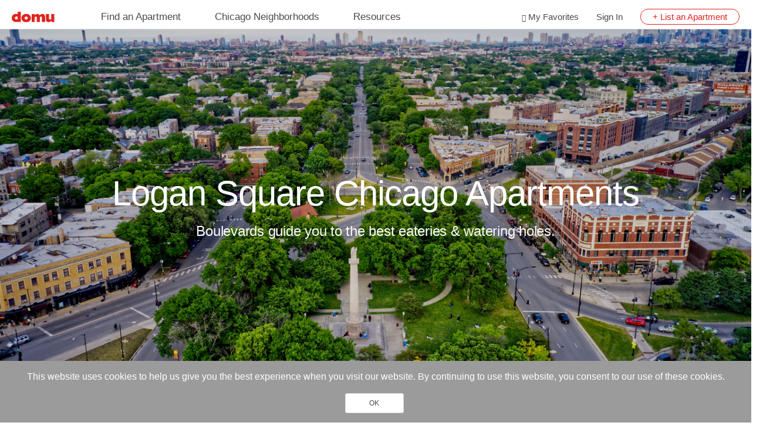

--- FILE ---
content_type: text/html; charset=UTF-8
request_url: https://www.domu.com/chicago/neighborhoods/logan-square
body_size: 47690
content:
<!DOCTYPE html>
<html lang="en" dir="ltr" prefix="og: https://ogp.me/ns#">
  <head>
    <link rel="preconnect" href="//cdnjs.cloudflare.com" crossorigin />
    <link rel="preconnect" href="//www.googletagmanager.com" crossorigin />
    <link rel="preconnect" href="//www.google-analytics.com" crossorigin />
    <link rel="preconnect" href="//maps.googleapis.com" crossorigin />
    <link rel="preconnect" href="//stackpath.bootstrapcdn.com" crossorigin />
    <link rel="preconnect" href="//maps.gstatic.com" crossorigin />
    <link rel="preconnect" href="//gstatic.com" crossorigin />
    <link rel="dns-prefetch" href="//cdnjs.cloudflare.com" />
    <link rel="dns-prefetch" href="//www.googletagmanager.com" />
    <link rel="dns-prefetch" href="//www.google-analytics.com" />
    <link rel="dns-prefetch" href="//maps.googleapis.com" />
    <link rel="dns-prefetch" href="//stackpath.bootstrapcdn.com" />
    <link rel="dns-prefetch" href="//maps.gstatic.com" />
    <link rel="dns-prefetch" href="//gstatic.com" />
    <meta charset="utf-8" />
<meta name="description" content="Discover Logan Square apartments for rent on Domu. Search rental listngs in one of Chicago&#039;s most dynamic neighborhoods. Find your Logan Square apartment today!" />
<meta name="keywords" content="Logan Square apartments, apartments in Logan Square, Chicago apartments, apartments in Chicago" />
<link rel="canonical" href="https://www.domu.com/chicago/neighborhoods/logan-square" />
<link rel="shortlink" href="https://www.domu.com/node/5679" />
<meta name="generator" content="Drupal 9 (http://drupal.org)" />
<link rel="image_src" href="https://content.domu.com/hood-banners/adobestock_495300738.jpeg?VersionId=lyjxbJyo92lcuZcl3f.JJ7oXUmlWzdfC" />
<meta property="og:image" content="https://content.domu.com/hood-banners/adobestock_495300738.jpeg?VersionId=lyjxbJyo92lcuZcl3f.JJ7oXUmlWzdfC" />
<link rel="alternate" hreflang="en" href="https://www.domu.com/chicago/neighborhoods/logan-square" />
<meta name="Generator" content="Drupal 10 (https://www.drupal.org); Commerce 3" />
<meta name="MobileOptimized" content="width" />
<meta name="HandheldFriendly" content="true" />
<meta name="viewport" content="width=device-width, initial-scale=1, maximum-scale=1, user-scalable=0" />
<style>div#sliding-popup, div#sliding-popup .eu-cookie-withdraw-banner, .eu-cookie-withdraw-tab {background: #9B9B9B} div#sliding-popup.eu-cookie-withdraw-wrapper { background: transparent; } #sliding-popup h1, #sliding-popup h2, #sliding-popup h3, #sliding-popup p, #sliding-popup label, #sliding-popup div, .eu-cookie-compliance-more-button, .eu-cookie-compliance-secondary-button, .eu-cookie-withdraw-tab { color: #ffffff;} .eu-cookie-withdraw-tab { border-color: #ffffff;}</style>
<link rel="icon" href="https://content.domu.com/favicon-32x32.png?VersionId=wQw31bSzt5oEFuxcrq9ayQINOj5Xi3Nd" type="image/png" />
<script>(function(w,d,s,l,i){
  w[l]=w[l]||[];
  w[l].push({'gtm.start':new Date().getTime(),event:'gtm.js'});
  var f=d.getElementsByTagName(s)[0];
  var j=d.createElement(s);
  var dl=l!='dataLayer'?'&l='+l:'';
  j.src='https://www.googletagmanager.com/gtm.js?id='+i+dl+'';
  j.async=true;
  f.parentNode.insertBefore(j,f);
})(window,document,'script','dataLayer','GTM-P8DLS6');</script>

    <title>Logan Square Chicago Apartments For Rent | Domu</title>
    <link rel="stylesheet" media="all" href="/sites/default/files/css/css_GzgcaZ5NG1Gn29t8OmMgZHyOmgtcp3waJ6WfeDIucMY.css?delta=0&amp;language=en&amp;theme=domu&amp;include=eJxtTlsOwjAMu1C1HKkKbcrCkqVqWg1uz2B8MMGXLcuvYk07V4fyIcEtMUpUyoxReF0cfqWpz6QU_OGdFC7oFLLpgNJQabO2BBoxmS1MO2gVxjUR_BNjpoJDekjWCHIbFWXCG96PRtskJmw2nOT07bXK6W2KTtjSDF88KtZT454Quz4BPlpdxA" />
<link rel="stylesheet" media="all" href="https://cdn.jsdelivr.net/npm/bootstrap@5.3.0-alpha1/dist/css/bootstrap.min.css" />
<link rel="stylesheet" media="all" href="https://cdnjs.cloudflare.com/ajax/libs/select2/4.0.13/css/select2.min.css" />
<link rel="stylesheet" media="all" href="/sites/default/files/css/css_0zFpnpSDyZ5-ZaOq8ag9LidM21_Fu7uBwuGBjaILwuo.css?delta=3&amp;language=en&amp;theme=domu&amp;include=eJxtTlsOwjAMu1C1HKkKbcrCkqVqWg1uz2B8MMGXLcuvYk07V4fyIcEtMUpUyoxReF0cfqWpz6QU_OGdFC7oFLLpgNJQabO2BBoxmS1MO2gVxjUR_BNjpoJDekjWCHIbFWXCG96PRtskJmw2nOT07bXK6W2KTtjSDF88KtZT454Quz4BPlpdxA" />
<link rel="stylesheet" media="all" href="/sites/default/files/css/css_GH6JM3fonA_ufDz2qVO1EEt2yR9yaMsUybu0VF0j3eo.css?delta=4&amp;language=en&amp;theme=domu&amp;include=eJxtTlsOwjAMu1C1HKkKbcrCkqVqWg1uz2B8MMGXLcuvYk07V4fyIcEtMUpUyoxReF0cfqWpz6QU_OGdFC7oFLLpgNJQabO2BBoxmS1MO2gVxjUR_BNjpoJDekjWCHIbFWXCG96PRtskJmw2nOT07bXK6W2KTtjSDF88KtZT454Quz4BPlpdxA" />

    
  </head>
  <body class="path-node node--type-hood">
    <a href="#main-content" class="visually-hidden focusable skip-link">
      Skip to main content
    </a>
    <noscript><iframe src="https://www.googletagmanager.com/ns.html?id=GTM-P8DLS6"
 height="0" width="0" style="display:none;visibility:hidden"></iframe></noscript>
      <div class="dialog-off-canvas-main-canvas" data-off-canvas-main-canvas>
    


<div id="page-wrapper">
  <div id="page">
    <header id="header">
   <div class="header__container">
      <div class="header__logo-nav">
                        <div>
    

<section id="block-sitebranding-2" class="block block-system block-system-branding-block clearfix">
  
    

      <a href="/" title=Home rel="home page">
  <img  src=https://content.domu.com/domu-logo-name2x.png?VersionId=d1zm3K0bvCjA0tclu9lpqUX3kwj.SnWk  class="logo"  alt=Home  />
</a>
  </section>
<div class="header-menu">
  <nav>
          
             <ul class="primary-menu">
                    <li class="primary-item">
        <a href="/chicago-il/apartments" data-drupal-link-system-path="apartment-search-system">Find an Apartment</a>
                                <ul class="secondary-menu">
                    <li class="primary-item">
        <a href="/chicago-il/apartments" class="no-link" data-drupal-link-system-path="apartment-search-system">Popular Searches</a>
                                <ul class="secondary-menu">
                    <li>
        <a href="/chicago-il/apartments" data-drupal-link-system-path="apartment-search-system">Fresh Listings</a>
              </li>
                <li>
        <a href="/best-apartments" data-drupal-link-system-path="node/333311">Best Apartments</a>
              </li>
                <li>
        <a href="https://www.domu.com/chicago/apartments-for-rent/new">New Apartments</a>
              </li>
                <li>
        <a href="/chicago/apartments-for-rent/latest-special-offers" data-drupal-link-system-path="node/333306">Special Offers</a>
              </li>
                <li>
        <a href="/chicago/apartments-for-rent/luxury-apartments" data-drupal-link-system-path="node/333025">Luxury Apartments</a>
              </li>
                <li>
        <a href="/chicago/apartments-for-rent/cheap-apartments" data-drupal-link-system-path="node/333270">Cheap Apartments</a>
              </li>
                <li>
        <a href="/chicago/apartments-for-rent/pet-friendly-apartments" data-drupal-link-system-path="node/333013">Pet Friendly Apartments</a>
              </li>
                <li>
        <a href="/chicago/apartments-for-rent/best-views" data-drupal-link-system-path="node/339438">Best Views</a>
              </li>
        </ul>
  
              </li>
                <li class="primary-item">
        <a href="/chicago-il/apartments" class="no-link" data-drupal-link-system-path="apartment-search-system">Rental Types</a>
                                <ul class="secondary-menu">
                    <li>
        <a href="/chicago/apartments-for-rent/short-term-rentals" data-drupal-link-system-path="node/333291">Short-Term Apartments</a>
              </li>
                <li>
        <a href="/chicago/apartments-for-rent/furnished-apartments" data-drupal-link-system-path="node/333303">Furnished Apartments</a>
              </li>
                <li>
        <a href="https://www.domu.com/chicago/apartments-for-rent/rooms-for-rent">Rooms for Rent</a>
              </li>
                <li>
        <a href="/chicago/apartments-for-rent/aro-apartments-chicago" data-drupal-link-system-path="node/353559">ARO Apartments</a>
              </li>
                <li>
        <a href="https://www.domu.com/chicago/apartments-for-rent/private-landlords">For Rent By Owner</a>
              </li>
                <li>
        <a href="https://www.domu.com/chicago/apartments-for-rent/month-to-month" title="Month-To-Month Rentals">Month-To-Month Rentals</a>
              </li>
                <li>
        <a href="https://www.domu.com/chicago/apartments-for-rent/sublets">Sublets</a>
              </li>
        </ul>
  
              </li>
                <li class="primary-item">
        <a href="/chicago-il/apartments" class="no-link" data-drupal-link-system-path="apartment-search-system">Apartment Styles</a>
                                <ul class="secondary-menu">
                    <li>
        <a href="/chicago/apartments-for-rent/loft-apartments" data-drupal-link-system-path="node/333292">Lofts</a>
              </li>
                <li>
        <a href="/chicago/apartments-for-rent/condos-for-rent" data-drupal-link-system-path="node/333310">Condos</a>
              </li>
                <li>
        <a href="https://www.domu.com/chicago/apartments-for-rent/duplex">Duplexes</a>
              </li>
                <li>
        <a href="/chicago/apartments-for-rent/townhouses-for-rent" data-drupal-link-system-path="node/333014">Townhouses</a>
              </li>
                <li>
        <a href="/chicago/apartments-for-rent/houses-for-rent" data-drupal-link-system-path="node/333282">Houses</a>
              </li>
                <li>
        <a href="/chicago/apartments-for-rent/high-rise-apartments" data-drupal-link-system-path="node/333300">High Rises</a>
              </li>
                <li>
        <a href="/chicago/apartments-for-rent/coach-houses" data-drupal-link-system-path="node/333304">Coach Houses</a>
              </li>
        </ul>
  
              </li>
                <li class="primary-item">
        <a href="/chicago-il/apartments" class="no-link" data-drupal-link-system-path="apartment-search-system">Unit Layouts</a>
                                <ul class="secondary-menu">
                    <li>
        <a href="/chicago/apartments-for-rent/studios-for-rent" data-drupal-link-system-path="node/333301">Studio Apartments</a>
              </li>
                <li>
        <a href="/chicago/apartments-for-rent/1-bedroom-apartments" data-drupal-link-system-path="node/333299">1 Bedroom Apartments</a>
              </li>
                <li>
        <a href="/chicago/apartments-for-rent/2-bedroom-apartments" data-drupal-link-system-path="node/333305">2 Bedroom Apartments</a>
              </li>
                <li>
        <a href="/chicago/apartments-for-rent/3-bedroom-apartments" data-drupal-link-system-path="node/333278">3 Bedroom Apartments</a>
              </li>
                <li>
        <a href="/chicago/apartments-for-rent/4-bedroom-apartments" data-drupal-link-system-path="node/333279">4+ Bedroom Apartments</a>
              </li>
        </ul>
  
              </li>
                <li class="primary-item">
        <a href="/chicago/neighborhoods" class="no-link" data-drupal-link-system-path="node/333293">Apartments by Budget</a>
                                <ul class="secondary-menu">
                    <li>
        <a href="/chicago/apartments-for-rent/under-800" data-drupal-link-system-path="node/352751">Apartments Under $800</a>
              </li>
                <li>
        <a href="/chicago/apartments-for-rent/under-900" data-drupal-link-system-path="node/352759">Apartments Under $900</a>
              </li>
                <li>
        <a href="/chicago/apartments-for-rent/under-1000" data-drupal-link-system-path="node/352766">Apartments Under $1000</a>
              </li>
                <li>
        <a href="/chicago/apartments-for-rent/under-1100" data-drupal-link-system-path="node/352776">Apartments Under $1100</a>
              </li>
                <li>
        <a href="https://www.domu.com/chicago/apartments-for-rent/under-1200">Apartments Under $1200</a>
              </li>
                <li>
        <a href="https://www.domu.com/chicago/apartments-for-rent/under-1300">Apartments Under $1300</a>
              </li>
                <li class="primary-item">
        <a href="https://www.domu.com/chicago/apartments-for-rent/under-1400">Apartments Under $1400</a>
                                <ul class="secondary-menu">
                    <li>
        <a href="https://www.domu.com/chicago/apartments-for-rent/under-1500">Apartments Under $1500</a>
              </li>
        </ul>
  
              </li>
        </ul>
  
              </li>
        </ul>
  
              </li>
                <li class="primary-item active active-trail">
        <a href="/chicago/neighborhoods" data-drupal-link-system-path="node/333293">Chicago Neighborhoods</a>
                                <ul class="secondary-menu">
                    <li class="primary-item">
        <a href="/chicago/central" class="no-link" data-drupal-link-system-path="taxonomy/term/970">Downtown</a>
                                <ul class="secondary-menu">
                    <li>
        <a href="/chicago/neighborhoods/gold-coast" data-drupal-link-system-path="node/5664">Gold Coast</a>
              </li>
                <li>
        <a href="/chicago/neighborhoods/fulton-market" data-drupal-link-system-path="node/5692">Fulton Market</a>
              </li>
                <li>
        <a href="/chicago/neighborhoods/lakeshore-east" data-drupal-link-system-path="node/5667">Lakeshore East</a>
              </li>
                <li>
        <a href="/chicago/neighborhoods/chicago-loop" data-drupal-link-system-path="node/5668">Loop</a>
              </li>
                <li>
        <a href="/chicago/neighborhoods/old-town" data-drupal-link-system-path="node/5663">Old Town</a>
              </li>
                <li>
        <a href="/chicago/neighborhoods/river-north" data-drupal-link-system-path="node/5665">River North</a>
              </li>
                <li>
        <a href="/chicago/neighborhoods/river-west" data-drupal-link-system-path="node/5691">River West</a>
              </li>
                <li>
        <a href="/chicago/neighborhoods/streeterville" data-drupal-link-system-path="node/5666">Streeterville</a>
              </li>
                <li>
        <a href="/chicago/neighborhoods/south-loop" data-drupal-link-system-path="node/5713">South Loop</a>
              </li>
                <li>
        <a href="/chicago/neighborhoods/west-loop" data-drupal-link-system-path="node/5693">West Loop</a>
              </li>
                <li>
        <a href="https://www.domu.com/chicago/neighborhoods">See All Neighborhoods</a>
              </li>
        </ul>
  
              </li>
                <li class="primary-item">
        <a href="/chicago/north-side" class="no-link" data-drupal-link-system-path="taxonomy/term/969">North Side</a>
                                <ul class="secondary-menu">
                    <li>
        <a href="/chicago/neighborhoods/andersonville" data-drupal-link-system-path="node/5655">Andersonville</a>
              </li>
                <li>
        <a href="/chicago/neighborhoods/boystown" data-drupal-link-system-path="node/333294">Boystown</a>
              </li>
                <li>
        <a href="/chicago/neighborhoods/edgewater" data-drupal-link-system-path="node/5653">Edgewater</a>
              </li>
                <li>
        <a href="/chicago/neighborhoods/lakeview" data-drupal-link-system-path="node/5661">Lakeview</a>
              </li>
                <li>
        <a href="/chicago/neighborhoods/lincoln-park" data-drupal-link-system-path="node/5662">Lincoln Park</a>
              </li>
                <li>
        <a href="/chicago/neighborhoods/lincoln-square" data-drupal-link-system-path="node/5685">Lincoln Square</a>
              </li>
                <li>
        <a href="/chicago/neighborhoods/ravenswood" data-drupal-link-system-path="node/5684">Ravenswood</a>
              </li>
                <li>
        <a href="/chicago/neighborhoods/rogers-park" data-drupal-link-system-path="node/5837">Rogers Park</a>
              </li>
                <li>
        <a href="/chicago/neighborhoods/uptown" data-drupal-link-system-path="node/5658">Uptown</a>
              </li>
                <li>
        <a href="/chicago/neighborhoods/wrigleyville" data-drupal-link-system-path="node/5660">Wrigleyville</a>
              </li>
                <li>
        <a href="https://www.domu.com/chicago/neighborhoods">See All Neighborhoods</a>
              </li>
        </ul>
  
              </li>
                <li class="primary-item">
        <a href="/chicago/south-side" class="no-link" data-drupal-link-system-path="taxonomy/term/972">South Side</a>
                                <ul class="secondary-menu">
                    <li>
        <a href="/chicago/neighborhoods/bronzeville" data-drupal-link-system-path="node/5717">Bronzeville</a>
              </li>
                <li>
        <a href="/chicago/neighborhoods/bridgeport" data-drupal-link-system-path="node/5720">Bridgeport</a>
              </li>
                <li>
        <a href="/chicago/neighborhoods/chinatown" data-drupal-link-system-path="node/5714">Chinatown</a>
              </li>
                <li>
        <a href="/chicago/neighborhoods/hyde-park" data-drupal-link-system-path="node/5716">Hyde Park</a>
              </li>
                <li>
        <a href="/chicago/neighborhoods/kenwood" data-drupal-link-system-path="node/5859">Kenwood</a>
              </li>
                <li>
        <a href="/chicago/neighborhoods/little-village" data-drupal-link-system-path="node/5739">Little Village</a>
              </li>
                <li>
        <a href="/chicago/neighborhoods/pilsen" data-drupal-link-system-path="node/5729">Pilsen</a>
              </li>
                <li>
        <a href="/chicago/neighborhoods/south-shore" data-drupal-link-system-path="node/5701">South Shore</a>
              </li>
                <li>
        <a href="/chicago/neighborhoods/university-village" data-drupal-link-system-path="node/5728">University Village</a>
              </li>
                <li>
        <a href="/chicago/neighborhoods/douglas" data-drupal-link-system-path="node/5743">Douglas</a>
              </li>
                <li>
        <a href="https://www.domu.com/chicago/neighborhoods">See All Neighborhoods</a>
              </li>
        </ul>
  
              </li>
                <li class="primary-item active active-trail">
        <a href="/chicago/west-side" class="no-link" data-drupal-link-system-path="taxonomy/term/971">West Side</a>
                                <ul class="secondary-menu">
                    <li>
        <a href="/chicago/neighborhoods/avondale" data-drupal-link-system-path="node/5678">Avondale</a>
              </li>
                <li>
        <a href="/chicago/neighborhoods/bucktown" data-drupal-link-system-path="node/5689">Bucktown</a>
              </li>
                <li>
        <a href="/chicago/neighborhoods/east-village" data-drupal-link-system-path="node/5725">East Village</a>
              </li>
                <li>
        <a href="/chicago/neighborhoods/humboldt-park" data-drupal-link-system-path="node/5681">Humboldt Park</a>
              </li>
                <li>
        <a href="/chicago/neighborhoods/irving-park" data-drupal-link-system-path="node/5675">Irving Park</a>
              </li>
                <li class="active active-trail">
        <a href="/chicago/neighborhoods/logan-square" class="is-active" data-drupal-link-system-path="node/5679">Logan Square</a>
              </li>
                <li>
        <a href="/chicago/neighborhoods/noble-square" data-drupal-link-system-path="node/5699">Noble Square</a>
              </li>
                <li>
        <a href="/chicago/neighborhoods/ukrainian-village" data-drupal-link-system-path="node/5698">Ukrainian Village</a>
              </li>
                <li>
        <a href="/chicago/neighborhoods/wicker-park" data-drupal-link-system-path="node/5697">Wicker Park</a>
              </li>
                <li>
        <a href="/chicago/neighborhoods/west-town" data-drupal-link-system-path="node/333297">West Town</a>
              </li>
                <li>
        <a href="https://www.domu.com/chicago/neighborhoods">See All Neighborhoods</a>
              </li>
        </ul>
  
              </li>
                <li class="primary-item">
        <a href="/chicago/neighborhoods/suburbs" class="no-link" data-drupal-link-system-path="node/333302">Chicago Suburbs</a>
                                <ul class="secondary-menu">
                    <li>
        <a href="/chicago/suburbs/arlington-heights" data-drupal-link-system-path="node/5820">Arlington Heights</a>
              </li>
                <li>
        <a href="/chicago/suburbs/deerfield" data-drupal-link-system-path="node/5845">Deerfield</a>
              </li>
                <li>
        <a href="/chicago/suburbs/evanston" data-drupal-link-system-path="node/5782">Evanston</a>
              </li>
                <li>
        <a href="/chicago/suburbs/glencoe" data-drupal-link-system-path="node/5842">Glencoe</a>
              </li>
                <li>
        <a href="/chicago/suburbs/glenview" data-drupal-link-system-path="node/5846">Glenview</a>
              </li>
                <li>
        <a href="/chicago/suburbs/hoffman-estates" data-drupal-link-system-path="node/5824">Hoffman Estates</a>
              </li>
                <li>
        <a href="/chicago/suburbs/naperville" data-drupal-link-system-path="node/5812">Naperville</a>
              </li>
                <li>
        <a href="/chicago/suburbs/northbrook" data-drupal-link-system-path="node/5852">Northbrook</a>
              </li>
                <li>
        <a href="/chicago/suburbs/skokie" data-drupal-link-system-path="node/5848">Skokie</a>
              </li>
                <li>
        <a href="/chicago/suburbs/wilmette" data-drupal-link-system-path="node/5840">Wilmette</a>
              </li>
                <li>
        <a href="https://www.domu.com/chicago/neighborhoods/suburbs">All Suburbs</a>
              </li>
        </ul>
  
              </li>
        </ul>
  
              </li>
                <li class="primary-item">
        <a href="/resources/landlord" data-drupal-link-system-path="node/333005">Resources</a>
                                <ul class="secondary-menu">
                    <li class="primary-item">
        <a href="/blog" class="no-link" data-drupal-link-system-path="node/332353">Apartment Search Resources</a>
                                <ul class="secondary-menu">
                    <li>
        <a href="/tenant-resources/costs-rent-apartment-chicago" data-drupal-link-system-path="node/346814">Detailed Costs of Renting in Chicago</a>
              </li>
                <li>
        <a href="/rent-calculator" data-drupal-link-system-path="node/333308">Rent Calculator</a>
              </li>
                <li>
        <a href="/tenant-resources/credit-score-needed-rent-apartment-chicago" data-drupal-link-system-path="node/346773">Credit Score Requirements </a>
              </li>
                <li>
        <a href="/resources/tenants#pc-2361089" data-drupal-link-system-path="node/333006">Finding an Apartment in Chicago</a>
              </li>
                <li>
        <a href="/tenant-resources/apartment-application-process" data-drupal-link-system-path="node/5632">Apartment Application Process</a>
              </li>
                <li>
        <a href="/tenant-resources/move-in-fee-vs-security-deposit" data-drupal-link-system-path="node/5614">Move-In Fees vs. Security Deposits</a>
              </li>
                <li>
        <a href="/tenant-resources/best-ways-to-confirm-landlords-identity" data-drupal-link-system-path="node/3110">Confirming Landlord Identity</a>
              </li>
        </ul>
  
              </li>
                <li class="primary-item">
        <a href="/blog" class="no-link" data-drupal-link-system-path="node/332353">Chicago Guides</a>
                                <ul class="secondary-menu">
                    <li>
        <a href="https://www.domu.com/chicago/apartments-for-rent/aro-apartments-chicago">ARO Apartments</a>
              </li>
                <li>
        <a href="/tenant-resources/guide-moving-chicago" data-drupal-link-system-path="node/346753">Moving to Chicago</a>
              </li>
                <li>
        <a href="https://www.domu.com/resources/tenants/best-neighborhoods-chicago">Best Neighborhoods</a>
              </li>
                <li>
        <a href="/chicago/neighborhoods" data-drupal-link-system-path="node/333293">Neighborhood Overviews</a>
              </li>
                <li>
        <a href="https://www.domu.com/blog/the-definitive-guide-for-chicago-traffic-reports">Understanding Chicago Traffic Reports</a>
              </li>
                <li>
        <a href="/blog/chicago-coordinates-chicago-grid-system" data-drupal-link-system-path="node/3165">Chicago&#039;s Street Grid System</a>
              </li>
                <li>
        <a href="/blog/chicago-restaurants-that-never-close" data-drupal-link-system-path="node/3077">Restaurants Open 24/7</a>
              </li>
                <li>
        <a href="/chicago/apartments-for-rent/living-renting-in-chicago/restaurants-over-50-years-old-chicago" data-drupal-link-system-path="node/3167">Restaurants Over 50 Years Old</a>
              </li>
        </ul>
  
              </li>
                <li class="primary-item">
        <a href="/resources/landlord" class="no-link" data-drupal-link-system-path="node/333005">Landlord Tools</a>
                                <ul class="secondary-menu">
                    <li>
        <a href="/landlord-resources/apartment-lease-forms" data-drupal-link-system-path="node/333298">Free Apartment Lease Forms</a>
              </li>
                <li>
        <a href="/landlord-resources/chicagos-fair-housing-laws-explained" data-drupal-link-system-path="node/5604">Fair Housing Laws Explained</a>
              </li>
                <li>
        <a href="/landlord-resources/landlords-can-schedule-showings-occupied-apartment" data-drupal-link-system-path="node/5651">Showing Occupied Apartments</a>
              </li>
                <li>
        <a href="/landlord-resources/tenant-screening" data-drupal-link-system-path="node/5610">Guide to Tenant Screening</a>
              </li>
                <li>
        <a href="/resources/landlord#pc-2361132" data-drupal-link-system-path="node/333005">Legal and Compliance</a>
              </li>
                <li>
        <a href="/chicago/apartments-for-rent/month-to-month" data-drupal-link-system-path="node/350521">Month-to-Month Leases</a>
              </li>
                <li>
        <a href="/landlord-resources/Section-8-Housing-Choice-Voucher-Program" data-drupal-link-system-path="node/5646">Section 8 Housing </a>
              </li>
                <li>
        <a href="/landlord-resources/apartment-lease-forms/summary-of-the-crlto" data-drupal-link-system-path="node/5611">Summary of the CRLTO</a>
              </li>
        </ul>
  
              </li>
                <li class="primary-item">
        <a href="/resources/tenants" class="no-link" data-drupal-link-system-path="node/333006">Renter Tools</a>
                                <ul class="secondary-menu">
                    <li>
        <a href="/tenant-resources/landlords-responsibilities" data-drupal-link-system-path="node/5624">Landlord Responsibilities</a>
              </li>
                <li>
        <a href="/landlord-resources/sublease-apartment" data-drupal-link-system-path="node/5645">Apartment Subleases</a>
              </li>
                <li>
        <a href="/landlord-resources/are-landlords-legally-required-to-make-repairs" data-drupal-link-system-path="node/5634">Repair Responsibilities</a>
              </li>
                <li>
        <a href="/landlord-resources/renters-insurance-chicago" data-drupal-link-system-path="node/353961">Renter&#039;s Insurance</a>
              </li>
                <li>
        <a href="/landlord-resources/landlords-can-schedule-showings-occupied-apartment" data-drupal-link-system-path="node/5651">Showing Occupied Apartments</a>
              </li>
                <li>
        <a href="/tenant-resources/breaking-a-lease" data-drupal-link-system-path="node/5642">Breaking a Lease</a>
              </li>
                <li>
        <a href="/tenant-resources/chicago-heat-ordinance" data-drupal-link-system-path="node/5612">Chicago Heat Ordinance</a>
              </li>
                <li>
        <a href="/landlord-resources/chicago-snow-removal" data-drupal-link-system-path="node/5637">Snow Removal</a>
              </li>
        </ul>
  
              </li>
        </ul>
  
              </li>
        </ul>
  



      </nav>
</div><section id="block-ajaxloginblock--2" class="block block-domu-ajax-modal block-ajax-login-block clearfix">
  
    

        <link rel="stylesheet" href="/themes/custom/domu/css/_patterns-global/user-payment-style.min.css" media="all" />
<div class="header-menu secondry-menu">
	<nav>
		<ul class="nav-menu secondry">
												<li class="my-favorites">
						<a href="/user/login" #title="Sign In or Register" class="use-ajax ajax-login-form" data-dialog-type="modal">My Favorites</a>
					</li>
																				<li class="User-sign_in">
						<a href="/user/login" #title="Sign In or Register" class="use-ajax ajax-login-form" data-dialog-type="modal">Sign In</a>
					</li>
																								<li class="list-an-Apartment anonymous">
						<a href="/chicago/list-an-apartment">+ List an Apartment</a>
					</li>
							
		</ul>
	</nav>
</nav>
<a href="#off-canvas" class="navbar-toggle c-button" id="off-canvas-trigger" role="button" aria-controls="off-canvas" aria-pressed="false" aria-expanded="false"><span class="c-button__text">
        <span class="sr-only">Toggle navigation</span>
        <span class="navbar-toggle__bars"></span>
      </span></a>

</div>

  </section>



  </div>

                 </div>
      <aside id="off-canvas" tabindex="-1" aria-hidden="false" role="dialog" class="c-offcanvas c-offcanvas--right c-offcanvas--overlay is-closed">
         <button id="off-canvas-close" class="js-offcanvas-close c-button" role="button" aria-controls="off-canvas">
         <span class="c-button__text">
         <span class="sr-only">Close sidebar navigation</span>
         </span></button>
                       <div>
    

<section id="block-sitebranding-2" class="block block-system block-system-branding-block clearfix">
  
    

      <a href="/" title=Home rel="home page">
  <img  src=https://content.domu.com/domu-logo-name2x.png?VersionId=d1zm3K0bvCjA0tclu9lpqUX3kwj.SnWk  class="logo"  alt=Home  />
</a>
  </section>
<div class="header-menu">
  <nav>
          
             <ul class="primary-menu">
                    <li class="primary-item">
        <a href="/chicago-il/apartments" data-drupal-link-system-path="apartment-search-system">Find an Apartment</a>
                                <ul class="secondary-menu">
                    <li class="primary-item">
        <a href="/chicago-il/apartments" class="no-link" data-drupal-link-system-path="apartment-search-system">Popular Searches</a>
                                <ul class="secondary-menu">
                    <li>
        <a href="/chicago-il/apartments" data-drupal-link-system-path="apartment-search-system">Fresh Listings</a>
              </li>
                <li>
        <a href="/best-apartments" data-drupal-link-system-path="node/333311">Best Apartments</a>
              </li>
                <li>
        <a href="https://www.domu.com/chicago/apartments-for-rent/new">New Apartments</a>
              </li>
                <li>
        <a href="/chicago/apartments-for-rent/latest-special-offers" data-drupal-link-system-path="node/333306">Special Offers</a>
              </li>
                <li>
        <a href="/chicago/apartments-for-rent/luxury-apartments" data-drupal-link-system-path="node/333025">Luxury Apartments</a>
              </li>
                <li>
        <a href="/chicago/apartments-for-rent/cheap-apartments" data-drupal-link-system-path="node/333270">Cheap Apartments</a>
              </li>
                <li>
        <a href="/chicago/apartments-for-rent/pet-friendly-apartments" data-drupal-link-system-path="node/333013">Pet Friendly Apartments</a>
              </li>
                <li>
        <a href="/chicago/apartments-for-rent/best-views" data-drupal-link-system-path="node/339438">Best Views</a>
              </li>
        </ul>
  
              </li>
                <li class="primary-item">
        <a href="/chicago-il/apartments" class="no-link" data-drupal-link-system-path="apartment-search-system">Rental Types</a>
                                <ul class="secondary-menu">
                    <li>
        <a href="/chicago/apartments-for-rent/short-term-rentals" data-drupal-link-system-path="node/333291">Short-Term Apartments</a>
              </li>
                <li>
        <a href="/chicago/apartments-for-rent/furnished-apartments" data-drupal-link-system-path="node/333303">Furnished Apartments</a>
              </li>
                <li>
        <a href="https://www.domu.com/chicago/apartments-for-rent/rooms-for-rent">Rooms for Rent</a>
              </li>
                <li>
        <a href="/chicago/apartments-for-rent/aro-apartments-chicago" data-drupal-link-system-path="node/353559">ARO Apartments</a>
              </li>
                <li>
        <a href="https://www.domu.com/chicago/apartments-for-rent/private-landlords">For Rent By Owner</a>
              </li>
                <li>
        <a href="https://www.domu.com/chicago/apartments-for-rent/month-to-month" title="Month-To-Month Rentals">Month-To-Month Rentals</a>
              </li>
                <li>
        <a href="https://www.domu.com/chicago/apartments-for-rent/sublets">Sublets</a>
              </li>
        </ul>
  
              </li>
                <li class="primary-item">
        <a href="/chicago-il/apartments" class="no-link" data-drupal-link-system-path="apartment-search-system">Apartment Styles</a>
                                <ul class="secondary-menu">
                    <li>
        <a href="/chicago/apartments-for-rent/loft-apartments" data-drupal-link-system-path="node/333292">Lofts</a>
              </li>
                <li>
        <a href="/chicago/apartments-for-rent/condos-for-rent" data-drupal-link-system-path="node/333310">Condos</a>
              </li>
                <li>
        <a href="https://www.domu.com/chicago/apartments-for-rent/duplex">Duplexes</a>
              </li>
                <li>
        <a href="/chicago/apartments-for-rent/townhouses-for-rent" data-drupal-link-system-path="node/333014">Townhouses</a>
              </li>
                <li>
        <a href="/chicago/apartments-for-rent/houses-for-rent" data-drupal-link-system-path="node/333282">Houses</a>
              </li>
                <li>
        <a href="/chicago/apartments-for-rent/high-rise-apartments" data-drupal-link-system-path="node/333300">High Rises</a>
              </li>
                <li>
        <a href="/chicago/apartments-for-rent/coach-houses" data-drupal-link-system-path="node/333304">Coach Houses</a>
              </li>
        </ul>
  
              </li>
                <li class="primary-item">
        <a href="/chicago-il/apartments" class="no-link" data-drupal-link-system-path="apartment-search-system">Unit Layouts</a>
                                <ul class="secondary-menu">
                    <li>
        <a href="/chicago/apartments-for-rent/studios-for-rent" data-drupal-link-system-path="node/333301">Studio Apartments</a>
              </li>
                <li>
        <a href="/chicago/apartments-for-rent/1-bedroom-apartments" data-drupal-link-system-path="node/333299">1 Bedroom Apartments</a>
              </li>
                <li>
        <a href="/chicago/apartments-for-rent/2-bedroom-apartments" data-drupal-link-system-path="node/333305">2 Bedroom Apartments</a>
              </li>
                <li>
        <a href="/chicago/apartments-for-rent/3-bedroom-apartments" data-drupal-link-system-path="node/333278">3 Bedroom Apartments</a>
              </li>
                <li>
        <a href="/chicago/apartments-for-rent/4-bedroom-apartments" data-drupal-link-system-path="node/333279">4+ Bedroom Apartments</a>
              </li>
        </ul>
  
              </li>
                <li class="primary-item">
        <a href="/chicago/neighborhoods" class="no-link" data-drupal-link-system-path="node/333293">Apartments by Budget</a>
                                <ul class="secondary-menu">
                    <li>
        <a href="/chicago/apartments-for-rent/under-800" data-drupal-link-system-path="node/352751">Apartments Under $800</a>
              </li>
                <li>
        <a href="/chicago/apartments-for-rent/under-900" data-drupal-link-system-path="node/352759">Apartments Under $900</a>
              </li>
                <li>
        <a href="/chicago/apartments-for-rent/under-1000" data-drupal-link-system-path="node/352766">Apartments Under $1000</a>
              </li>
                <li>
        <a href="/chicago/apartments-for-rent/under-1100" data-drupal-link-system-path="node/352776">Apartments Under $1100</a>
              </li>
                <li>
        <a href="https://www.domu.com/chicago/apartments-for-rent/under-1200">Apartments Under $1200</a>
              </li>
                <li>
        <a href="https://www.domu.com/chicago/apartments-for-rent/under-1300">Apartments Under $1300</a>
              </li>
                <li class="primary-item">
        <a href="https://www.domu.com/chicago/apartments-for-rent/under-1400">Apartments Under $1400</a>
                                <ul class="secondary-menu">
                    <li>
        <a href="https://www.domu.com/chicago/apartments-for-rent/under-1500">Apartments Under $1500</a>
              </li>
        </ul>
  
              </li>
        </ul>
  
              </li>
        </ul>
  
              </li>
                <li class="primary-item active active-trail">
        <a href="/chicago/neighborhoods" data-drupal-link-system-path="node/333293">Chicago Neighborhoods</a>
                                <ul class="secondary-menu">
                    <li class="primary-item">
        <a href="/chicago/central" class="no-link" data-drupal-link-system-path="taxonomy/term/970">Downtown</a>
                                <ul class="secondary-menu">
                    <li>
        <a href="/chicago/neighborhoods/gold-coast" data-drupal-link-system-path="node/5664">Gold Coast</a>
              </li>
                <li>
        <a href="/chicago/neighborhoods/fulton-market" data-drupal-link-system-path="node/5692">Fulton Market</a>
              </li>
                <li>
        <a href="/chicago/neighborhoods/lakeshore-east" data-drupal-link-system-path="node/5667">Lakeshore East</a>
              </li>
                <li>
        <a href="/chicago/neighborhoods/chicago-loop" data-drupal-link-system-path="node/5668">Loop</a>
              </li>
                <li>
        <a href="/chicago/neighborhoods/old-town" data-drupal-link-system-path="node/5663">Old Town</a>
              </li>
                <li>
        <a href="/chicago/neighborhoods/river-north" data-drupal-link-system-path="node/5665">River North</a>
              </li>
                <li>
        <a href="/chicago/neighborhoods/river-west" data-drupal-link-system-path="node/5691">River West</a>
              </li>
                <li>
        <a href="/chicago/neighborhoods/streeterville" data-drupal-link-system-path="node/5666">Streeterville</a>
              </li>
                <li>
        <a href="/chicago/neighborhoods/south-loop" data-drupal-link-system-path="node/5713">South Loop</a>
              </li>
                <li>
        <a href="/chicago/neighborhoods/west-loop" data-drupal-link-system-path="node/5693">West Loop</a>
              </li>
                <li>
        <a href="https://www.domu.com/chicago/neighborhoods">See All Neighborhoods</a>
              </li>
        </ul>
  
              </li>
                <li class="primary-item">
        <a href="/chicago/north-side" class="no-link" data-drupal-link-system-path="taxonomy/term/969">North Side</a>
                                <ul class="secondary-menu">
                    <li>
        <a href="/chicago/neighborhoods/andersonville" data-drupal-link-system-path="node/5655">Andersonville</a>
              </li>
                <li>
        <a href="/chicago/neighborhoods/boystown" data-drupal-link-system-path="node/333294">Boystown</a>
              </li>
                <li>
        <a href="/chicago/neighborhoods/edgewater" data-drupal-link-system-path="node/5653">Edgewater</a>
              </li>
                <li>
        <a href="/chicago/neighborhoods/lakeview" data-drupal-link-system-path="node/5661">Lakeview</a>
              </li>
                <li>
        <a href="/chicago/neighborhoods/lincoln-park" data-drupal-link-system-path="node/5662">Lincoln Park</a>
              </li>
                <li>
        <a href="/chicago/neighborhoods/lincoln-square" data-drupal-link-system-path="node/5685">Lincoln Square</a>
              </li>
                <li>
        <a href="/chicago/neighborhoods/ravenswood" data-drupal-link-system-path="node/5684">Ravenswood</a>
              </li>
                <li>
        <a href="/chicago/neighborhoods/rogers-park" data-drupal-link-system-path="node/5837">Rogers Park</a>
              </li>
                <li>
        <a href="/chicago/neighborhoods/uptown" data-drupal-link-system-path="node/5658">Uptown</a>
              </li>
                <li>
        <a href="/chicago/neighborhoods/wrigleyville" data-drupal-link-system-path="node/5660">Wrigleyville</a>
              </li>
                <li>
        <a href="https://www.domu.com/chicago/neighborhoods">See All Neighborhoods</a>
              </li>
        </ul>
  
              </li>
                <li class="primary-item">
        <a href="/chicago/south-side" class="no-link" data-drupal-link-system-path="taxonomy/term/972">South Side</a>
                                <ul class="secondary-menu">
                    <li>
        <a href="/chicago/neighborhoods/bronzeville" data-drupal-link-system-path="node/5717">Bronzeville</a>
              </li>
                <li>
        <a href="/chicago/neighborhoods/bridgeport" data-drupal-link-system-path="node/5720">Bridgeport</a>
              </li>
                <li>
        <a href="/chicago/neighborhoods/chinatown" data-drupal-link-system-path="node/5714">Chinatown</a>
              </li>
                <li>
        <a href="/chicago/neighborhoods/hyde-park" data-drupal-link-system-path="node/5716">Hyde Park</a>
              </li>
                <li>
        <a href="/chicago/neighborhoods/kenwood" data-drupal-link-system-path="node/5859">Kenwood</a>
              </li>
                <li>
        <a href="/chicago/neighborhoods/little-village" data-drupal-link-system-path="node/5739">Little Village</a>
              </li>
                <li>
        <a href="/chicago/neighborhoods/pilsen" data-drupal-link-system-path="node/5729">Pilsen</a>
              </li>
                <li>
        <a href="/chicago/neighborhoods/south-shore" data-drupal-link-system-path="node/5701">South Shore</a>
              </li>
                <li>
        <a href="/chicago/neighborhoods/university-village" data-drupal-link-system-path="node/5728">University Village</a>
              </li>
                <li>
        <a href="/chicago/neighborhoods/douglas" data-drupal-link-system-path="node/5743">Douglas</a>
              </li>
                <li>
        <a href="https://www.domu.com/chicago/neighborhoods">See All Neighborhoods</a>
              </li>
        </ul>
  
              </li>
                <li class="primary-item active active-trail">
        <a href="/chicago/west-side" class="no-link" data-drupal-link-system-path="taxonomy/term/971">West Side</a>
                                <ul class="secondary-menu">
                    <li>
        <a href="/chicago/neighborhoods/avondale" data-drupal-link-system-path="node/5678">Avondale</a>
              </li>
                <li>
        <a href="/chicago/neighborhoods/bucktown" data-drupal-link-system-path="node/5689">Bucktown</a>
              </li>
                <li>
        <a href="/chicago/neighborhoods/east-village" data-drupal-link-system-path="node/5725">East Village</a>
              </li>
                <li>
        <a href="/chicago/neighborhoods/humboldt-park" data-drupal-link-system-path="node/5681">Humboldt Park</a>
              </li>
                <li>
        <a href="/chicago/neighborhoods/irving-park" data-drupal-link-system-path="node/5675">Irving Park</a>
              </li>
                <li class="active active-trail">
        <a href="/chicago/neighborhoods/logan-square" class="is-active" data-drupal-link-system-path="node/5679">Logan Square</a>
              </li>
                <li>
        <a href="/chicago/neighborhoods/noble-square" data-drupal-link-system-path="node/5699">Noble Square</a>
              </li>
                <li>
        <a href="/chicago/neighborhoods/ukrainian-village" data-drupal-link-system-path="node/5698">Ukrainian Village</a>
              </li>
                <li>
        <a href="/chicago/neighborhoods/wicker-park" data-drupal-link-system-path="node/5697">Wicker Park</a>
              </li>
                <li>
        <a href="/chicago/neighborhoods/west-town" data-drupal-link-system-path="node/333297">West Town</a>
              </li>
                <li>
        <a href="https://www.domu.com/chicago/neighborhoods">See All Neighborhoods</a>
              </li>
        </ul>
  
              </li>
                <li class="primary-item">
        <a href="/chicago/neighborhoods/suburbs" class="no-link" data-drupal-link-system-path="node/333302">Chicago Suburbs</a>
                                <ul class="secondary-menu">
                    <li>
        <a href="/chicago/suburbs/arlington-heights" data-drupal-link-system-path="node/5820">Arlington Heights</a>
              </li>
                <li>
        <a href="/chicago/suburbs/deerfield" data-drupal-link-system-path="node/5845">Deerfield</a>
              </li>
                <li>
        <a href="/chicago/suburbs/evanston" data-drupal-link-system-path="node/5782">Evanston</a>
              </li>
                <li>
        <a href="/chicago/suburbs/glencoe" data-drupal-link-system-path="node/5842">Glencoe</a>
              </li>
                <li>
        <a href="/chicago/suburbs/glenview" data-drupal-link-system-path="node/5846">Glenview</a>
              </li>
                <li>
        <a href="/chicago/suburbs/hoffman-estates" data-drupal-link-system-path="node/5824">Hoffman Estates</a>
              </li>
                <li>
        <a href="/chicago/suburbs/naperville" data-drupal-link-system-path="node/5812">Naperville</a>
              </li>
                <li>
        <a href="/chicago/suburbs/northbrook" data-drupal-link-system-path="node/5852">Northbrook</a>
              </li>
                <li>
        <a href="/chicago/suburbs/skokie" data-drupal-link-system-path="node/5848">Skokie</a>
              </li>
                <li>
        <a href="/chicago/suburbs/wilmette" data-drupal-link-system-path="node/5840">Wilmette</a>
              </li>
                <li>
        <a href="https://www.domu.com/chicago/neighborhoods/suburbs">All Suburbs</a>
              </li>
        </ul>
  
              </li>
        </ul>
  
              </li>
                <li class="primary-item">
        <a href="/resources/landlord" data-drupal-link-system-path="node/333005">Resources</a>
                                <ul class="secondary-menu">
                    <li class="primary-item">
        <a href="/blog" class="no-link" data-drupal-link-system-path="node/332353">Apartment Search Resources</a>
                                <ul class="secondary-menu">
                    <li>
        <a href="/tenant-resources/costs-rent-apartment-chicago" data-drupal-link-system-path="node/346814">Detailed Costs of Renting in Chicago</a>
              </li>
                <li>
        <a href="/rent-calculator" data-drupal-link-system-path="node/333308">Rent Calculator</a>
              </li>
                <li>
        <a href="/tenant-resources/credit-score-needed-rent-apartment-chicago" data-drupal-link-system-path="node/346773">Credit Score Requirements </a>
              </li>
                <li>
        <a href="/resources/tenants#pc-2361089" data-drupal-link-system-path="node/333006">Finding an Apartment in Chicago</a>
              </li>
                <li>
        <a href="/tenant-resources/apartment-application-process" data-drupal-link-system-path="node/5632">Apartment Application Process</a>
              </li>
                <li>
        <a href="/tenant-resources/move-in-fee-vs-security-deposit" data-drupal-link-system-path="node/5614">Move-In Fees vs. Security Deposits</a>
              </li>
                <li>
        <a href="/tenant-resources/best-ways-to-confirm-landlords-identity" data-drupal-link-system-path="node/3110">Confirming Landlord Identity</a>
              </li>
        </ul>
  
              </li>
                <li class="primary-item">
        <a href="/blog" class="no-link" data-drupal-link-system-path="node/332353">Chicago Guides</a>
                                <ul class="secondary-menu">
                    <li>
        <a href="https://www.domu.com/chicago/apartments-for-rent/aro-apartments-chicago">ARO Apartments</a>
              </li>
                <li>
        <a href="/tenant-resources/guide-moving-chicago" data-drupal-link-system-path="node/346753">Moving to Chicago</a>
              </li>
                <li>
        <a href="https://www.domu.com/resources/tenants/best-neighborhoods-chicago">Best Neighborhoods</a>
              </li>
                <li>
        <a href="/chicago/neighborhoods" data-drupal-link-system-path="node/333293">Neighborhood Overviews</a>
              </li>
                <li>
        <a href="https://www.domu.com/blog/the-definitive-guide-for-chicago-traffic-reports">Understanding Chicago Traffic Reports</a>
              </li>
                <li>
        <a href="/blog/chicago-coordinates-chicago-grid-system" data-drupal-link-system-path="node/3165">Chicago&#039;s Street Grid System</a>
              </li>
                <li>
        <a href="/blog/chicago-restaurants-that-never-close" data-drupal-link-system-path="node/3077">Restaurants Open 24/7</a>
              </li>
                <li>
        <a href="/chicago/apartments-for-rent/living-renting-in-chicago/restaurants-over-50-years-old-chicago" data-drupal-link-system-path="node/3167">Restaurants Over 50 Years Old</a>
              </li>
        </ul>
  
              </li>
                <li class="primary-item">
        <a href="/resources/landlord" class="no-link" data-drupal-link-system-path="node/333005">Landlord Tools</a>
                                <ul class="secondary-menu">
                    <li>
        <a href="/landlord-resources/apartment-lease-forms" data-drupal-link-system-path="node/333298">Free Apartment Lease Forms</a>
              </li>
                <li>
        <a href="/landlord-resources/chicagos-fair-housing-laws-explained" data-drupal-link-system-path="node/5604">Fair Housing Laws Explained</a>
              </li>
                <li>
        <a href="/landlord-resources/landlords-can-schedule-showings-occupied-apartment" data-drupal-link-system-path="node/5651">Showing Occupied Apartments</a>
              </li>
                <li>
        <a href="/landlord-resources/tenant-screening" data-drupal-link-system-path="node/5610">Guide to Tenant Screening</a>
              </li>
                <li>
        <a href="/resources/landlord#pc-2361132" data-drupal-link-system-path="node/333005">Legal and Compliance</a>
              </li>
                <li>
        <a href="/chicago/apartments-for-rent/month-to-month" data-drupal-link-system-path="node/350521">Month-to-Month Leases</a>
              </li>
                <li>
        <a href="/landlord-resources/Section-8-Housing-Choice-Voucher-Program" data-drupal-link-system-path="node/5646">Section 8 Housing </a>
              </li>
                <li>
        <a href="/landlord-resources/apartment-lease-forms/summary-of-the-crlto" data-drupal-link-system-path="node/5611">Summary of the CRLTO</a>
              </li>
        </ul>
  
              </li>
                <li class="primary-item">
        <a href="/resources/tenants" class="no-link" data-drupal-link-system-path="node/333006">Renter Tools</a>
                                <ul class="secondary-menu">
                    <li>
        <a href="/tenant-resources/landlords-responsibilities" data-drupal-link-system-path="node/5624">Landlord Responsibilities</a>
              </li>
                <li>
        <a href="/landlord-resources/sublease-apartment" data-drupal-link-system-path="node/5645">Apartment Subleases</a>
              </li>
                <li>
        <a href="/landlord-resources/are-landlords-legally-required-to-make-repairs" data-drupal-link-system-path="node/5634">Repair Responsibilities</a>
              </li>
                <li>
        <a href="/landlord-resources/renters-insurance-chicago" data-drupal-link-system-path="node/353961">Renter&#039;s Insurance</a>
              </li>
                <li>
        <a href="/landlord-resources/landlords-can-schedule-showings-occupied-apartment" data-drupal-link-system-path="node/5651">Showing Occupied Apartments</a>
              </li>
                <li>
        <a href="/tenant-resources/breaking-a-lease" data-drupal-link-system-path="node/5642">Breaking a Lease</a>
              </li>
                <li>
        <a href="/tenant-resources/chicago-heat-ordinance" data-drupal-link-system-path="node/5612">Chicago Heat Ordinance</a>
              </li>
                <li>
        <a href="/landlord-resources/chicago-snow-removal" data-drupal-link-system-path="node/5637">Snow Removal</a>
              </li>
        </ul>
  
              </li>
        </ul>
  
              </li>
        </ul>
  



      </nav>
</div><section id="block-ajaxloginblock--2" class="block block-domu-ajax-modal block-ajax-login-block clearfix">
  
    

        <link rel="stylesheet" href="/themes/custom/domu/css/_patterns-global/user-payment-style.min.css" media="all" />
<div class="header-menu secondry-menu">
	<nav>
		<ul class="nav-menu secondry">
												<li class="my-favorites">
						<a href="/user/login" #title="Sign In or Register" class="use-ajax ajax-login-form" data-dialog-type="modal">My Favorites</a>
					</li>
																				<li class="User-sign_in">
						<a href="/user/login" #title="Sign In or Register" class="use-ajax ajax-login-form" data-dialog-type="modal">Sign In</a>
					</li>
																								<li class="list-an-Apartment anonymous">
						<a href="/chicago/list-an-apartment">+ List an Apartment</a>
					</li>
							
		</ul>
	</nav>
</nav>
<a href="#off-canvas" class="navbar-toggle c-button" id="off-canvas-trigger" role="button" aria-controls="off-canvas" aria-pressed="false" aria-expanded="false"><span class="c-button__text">
        <span class="sr-only">Toggle navigation</span>
        <span class="navbar-toggle__bars"></span>
      </span></a>

</div>

  </section>



  </div>

              </aside>
      <div class="c-offcanvas-bg c-offcanvas-bg--right c-offcanvas-bg--overlay is-closed"></div>
   </div>
</header>
                    <div id="main-wrapper" class="layout-main-wrapper">
              <div id="main">
            <div>
    <div data-drupal-messages-fallback class="hidden"></div>

  </div>

          <div class="row-offcanvas row-offcanvas-left clearfix">
              <main class="main-content" id="content" role="main">
                <section class="section ">
                  <a id="main-content" tabindex="-1"></a>
                    <div>
    <section id="block-mainpagecontent" class="block block-system block-system-main-block clearfix">
  
    

        
                                  
  
 
  <article id="5679" class="full" >
  <!-- top add banner to be come here -->
  
  <!-- print render($content['field_ad_banner_top']); -->
  <!-- if social media icons -->

                     <header class="banner-image">
         <div class="full-width-banner-image banner-desktop">
      <img
   src=https://content.domu.com/styles/global_webp/s3/hood-banners/adobestock_495300738.jpeg.webp?VersionId=aUbz1OEr_ftAGdERKn8ry7SthxE3zKiw&amp;itok=Vm1gVSUJ 		 alt="An aerial view of the intersection of Milwaukee Ave., Logan Square, and Kedzie Avenue overlooking the monument in the center of the Square, looking east down Logan Boulevard with trees lined on either side and homes and apartment buildings on either side. In the distance to the right is the Chicago skyline. " 		
/>
   </div>
         <div class="row">
      <div class="banner-image__content">
         
<h1  >
      Logan Square Chicago Apartments
  </h1>
                     <div class="field field-name-field-sub-title field-type-text field-label-hidden">
            
<div >
      
						<div class="field field--name-field-sub-title field--type-string field--label-hidden field__item">Boulevards guide you to the best eateries &amp; watering holes.</div>
			
  </div>


            </div>   
             
                     <div class="banner__link">
            
<a href="/chicago-il/apartments?domu_search=Logan Square, Chicago, IL, USA"       title="Logan Square Chicago Apartments"  >
Find Logan Square Apartments
</a>
            </div>
               </div>
   </div>
</header> 
        <!-- LISTINGS  begin from here -->
  <div class=" hood__map hood__section">
    <h2 class="section-title">Apartments for rent in Logan Square</h2>
    <div class="domu-map">
    
    </div>
    <div class="filter"><section id="block-domuneighborhoodfilterblock" class="block block-domu-search block-domu-neighborhood-filter-block clearfix">
  
    

        <link rel="stylesheet" href="/themes/custom/domu/css/_patterns-global/domu-search-style.min.css" media="all" />
<div class="neighborhood-form"><div id="domu-mapsearch" class="filter"><form class="domu-search-form" data-drupal-selector="domu-search-form-map" action="" method="post" id="domu-search-form-map" accept-charset="UTF-8" novalidate>
    <link rel="stylesheet" href="/themes/custom/domu/css/_patterns-global/appartment-search-style.min.css" media="all" />
  <link rel="stylesheet" href="/themes/custom/domu/css/_patterns-global/domu-search-style.min.css" media="all" />

<div class="domu-inside-form-theme" data-domu-search-root>
  <div class="domu-search__fields">
    <div class="domu-search__inner">
            <div class="domu-search__text">
        <span class="domu-search__icon"></span>
        <div class="js-form-item form-item js-form-type-textfield form-item-domu-search js-form-item-domu-search form-no-label">
        <input class="address-autocomplete-input search-google-places-autocomplete clearable form-text" placeholder="Search by neighborhood, address, zip code..." data-drupal-selector="edit-domu-search" type="text" id="edit-domu-search" name="domu_search" value="" size="60" maxlength="128" />

        </div>

        <a href="#" class="domu-search__search-submit">Search</a>
      </div>
      <div id="proximity-search">
        <a href="#"><span class="domu-icon-arrow"></span><span class="proximity-search__text">Search nearby</span></a>
      </div>
            <div class="search-basic-filter-wrapper">
        <div class="domu-search__min">
        <div class="js-form-item form-item js-form-type-select form-item-domu-rentalprice-min js-form-item-domu-rentalprice-min">
      <label for="edit-domu-rentalprice-min">Min Price</label>
        <div class="field-select"><select class="domu-search-form-element domu-min form-select" data-drupal-selector="edit-domu-rentalprice-min" id="edit-domu-rentalprice-min" name="domu_rentalprice_min"><option value="" selected="selected">Min Price</option><option value="600">$600</option><option value="650">$650</option><option value="700">$700</option><option value="750">$750</option><option value="800">$800</option><option value="850">$850</option><option value="900">$900</option><option value="950">$950</option><option value="1000">$1000</option><option value="1050">$1050</option><option value="1100">$1100</option><option value="1150">$1150</option><option value="1200">$1200</option><option value="1250">$1250</option><option value="1300">$1300</option><option value="1350">$1350</option><option value="1400">$1400</option><option value="1450">$1450</option><option value="1500">$1500</option><option value="1550">$1550</option><option value="1600">$1600</option><option value="1650">$1650</option><option value="1700">$1700</option><option value="1750">$1750</option><option value="1800">$1800</option><option value="1850">$1850</option><option value="1900">$1900</option><option value="1950">$1950</option><option value="2000">$2000</option><option value="2050">$2050</option><option value="2100">$2100</option><option value="2150">$2150</option><option value="2200">$2200</option><option value="2250">$2250</option><option value="2300">$2300</option><option value="2350">$2350</option><option value="2400">$2400</option><option value="2450">$2450</option><option value="2500">$2500</option><option value="2550">$2550</option><option value="2600">$2600</option><option value="2650">$2650</option><option value="2700">$2700</option><option value="2750">$2750</option><option value="2800">$2800</option><option value="2850">$2850</option><option value="2900">$2900</option><option value="2950">$2950</option><option value="3000">$3000</option><option value="3050">$3050</option><option value="3100">$3100</option><option value="3150">$3150</option><option value="3200">$3200</option><option value="3250">$3250</option><option value="3300">$3300</option><option value="3350">$3350</option><option value="3400">$3400</option><option value="3450">$3450</option><option value="3500">$3500</option><option value="3550">$3550</option><option value="3600">$3600</option><option value="3650">$3650</option><option value="3700">$3700</option><option value="3750">$3750</option><option value="3800">$3800</option><option value="3850">$3850</option><option value="3900">$3900</option><option value="3950">$3950</option><option value="4000">$4000</option><option value="4050">$4050</option><option value="4100">$4100</option><option value="4150">$4150</option><option value="4200">$4200</option><option value="4250">$4250</option><option value="4300">$4300</option><option value="4350">$4350</option><option value="4400">$4400</option><option value="4450">$4450</option><option value="4500">$4500</option><option value="4550">$4550</option><option value="4600">$4600</option><option value="4650">$4650</option><option value="4700">$4700</option><option value="4750">$4750</option><option value="4800">$4800</option><option value="4850">$4850</option><option value="4900">$4900</option><option value="4950">$4950</option><option value="5000">$5000</option><option value="5050">$5050</option><option value="5100">$5100</option><option value="5150">$5150</option><option value="5200">$5200</option><option value="5250">$5250</option><option value="5300">$5300</option><option value="5350">$5350</option><option value="5400">$5400</option><option value="5450">$5450</option><option value="5500">$5500</option><option value="5550">$5550</option><option value="5600">$5600</option><option value="5650">$5650</option><option value="5700">$5700</option><option value="5750">$5750</option><option value="5800">$5800</option><option value="5850">$5850</option><option value="5900">$5900</option><option value="5950">$5950</option><option value="6000">$6000</option><option value="6050">$6050</option><option value="6100">$6100</option><option value="6150">$6150</option><option value="6200">$6200</option><option value="6250">$6250</option><option value="6300">$6300</option><option value="6350">$6350</option><option value="6400">$6400</option><option value="6450">$6450</option><option value="6500">$6500</option><option value="6550">$6550</option><option value="6600">$6600</option><option value="6650">$6650</option><option value="6700">$6700</option><option value="6750">$6750</option><option value="6800">$6800</option><option value="6850">$6850</option><option value="6900">$6900</option><option value="6950">$6950</option><option value="7000">$7000</option><option value="7100">$7100</option><option value="7200">$7200</option><option value="7300">$7300</option><option value="7400">$7400</option><option value="7500">$7500</option><option value="7600">$7600</option><option value="7700">$7700</option><option value="7800">$7800</option><option value="7900">$7900</option><option value="8000">$8000</option><option value="8100">$8100</option><option value="8200">$8200</option><option value="8300">$8300</option><option value="8400">$8400</option><option value="8500">$8500</option><option value="8600">$8600</option><option value="8700">$8700</option><option value="8800">$8800</option><option value="8900">$8900</option><option value="9000">$9000</option><option value="10000">$10000</option><option value="11000">$11000</option><option value="12000">$12000</option><option value="13000">$13000</option><option value="14000">$14000</option><option value="15000">$15000</option></select></div>
        </div>

        </div> 
        <div class="domu-search__max">
          <div class="js-form-item form-item js-form-type-select form-item-domu-rentalprice-max js-form-item-domu-rentalprice-max">
      <label for="edit-domu-rentalprice-max">Max Price</label>
        <div class="field-select"><select class="domu-search-form-element domu-max form-select" data-drupal-selector="edit-domu-rentalprice-max" id="edit-domu-rentalprice-max" name="domu_rentalprice_max"><option value="" selected="selected">Max Price</option><option value="600">$600</option><option value="650">$650</option><option value="700">$700</option><option value="750">$750</option><option value="800">$800</option><option value="850">$850</option><option value="900">$900</option><option value="950">$950</option><option value="1000">$1000</option><option value="1050">$1050</option><option value="1100">$1100</option><option value="1150">$1150</option><option value="1200">$1200</option><option value="1250">$1250</option><option value="1300">$1300</option><option value="1350">$1350</option><option value="1400">$1400</option><option value="1450">$1450</option><option value="1500">$1500</option><option value="1550">$1550</option><option value="1600">$1600</option><option value="1650">$1650</option><option value="1700">$1700</option><option value="1750">$1750</option><option value="1800">$1800</option><option value="1850">$1850</option><option value="1900">$1900</option><option value="1950">$1950</option><option value="2000">$2000</option><option value="2050">$2050</option><option value="2100">$2100</option><option value="2150">$2150</option><option value="2200">$2200</option><option value="2250">$2250</option><option value="2300">$2300</option><option value="2350">$2350</option><option value="2400">$2400</option><option value="2450">$2450</option><option value="2500">$2500</option><option value="2550">$2550</option><option value="2600">$2600</option><option value="2650">$2650</option><option value="2700">$2700</option><option value="2750">$2750</option><option value="2800">$2800</option><option value="2850">$2850</option><option value="2900">$2900</option><option value="2950">$2950</option><option value="3000">$3000</option><option value="3050">$3050</option><option value="3100">$3100</option><option value="3150">$3150</option><option value="3200">$3200</option><option value="3250">$3250</option><option value="3300">$3300</option><option value="3350">$3350</option><option value="3400">$3400</option><option value="3450">$3450</option><option value="3500">$3500</option><option value="3550">$3550</option><option value="3600">$3600</option><option value="3650">$3650</option><option value="3700">$3700</option><option value="3750">$3750</option><option value="3800">$3800</option><option value="3850">$3850</option><option value="3900">$3900</option><option value="3950">$3950</option><option value="4000">$4000</option><option value="4050">$4050</option><option value="4100">$4100</option><option value="4150">$4150</option><option value="4200">$4200</option><option value="4250">$4250</option><option value="4300">$4300</option><option value="4350">$4350</option><option value="4400">$4400</option><option value="4450">$4450</option><option value="4500">$4500</option><option value="4550">$4550</option><option value="4600">$4600</option><option value="4650">$4650</option><option value="4700">$4700</option><option value="4750">$4750</option><option value="4800">$4800</option><option value="4850">$4850</option><option value="4900">$4900</option><option value="4950">$4950</option><option value="5000">$5000</option><option value="5050">$5050</option><option value="5100">$5100</option><option value="5150">$5150</option><option value="5200">$5200</option><option value="5250">$5250</option><option value="5300">$5300</option><option value="5350">$5350</option><option value="5400">$5400</option><option value="5450">$5450</option><option value="5500">$5500</option><option value="5550">$5550</option><option value="5600">$5600</option><option value="5650">$5650</option><option value="5700">$5700</option><option value="5750">$5750</option><option value="5800">$5800</option><option value="5850">$5850</option><option value="5900">$5900</option><option value="5950">$5950</option><option value="6000">$6000</option><option value="6050">$6050</option><option value="6100">$6100</option><option value="6150">$6150</option><option value="6200">$6200</option><option value="6250">$6250</option><option value="6300">$6300</option><option value="6350">$6350</option><option value="6400">$6400</option><option value="6450">$6450</option><option value="6500">$6500</option><option value="6550">$6550</option><option value="6600">$6600</option><option value="6650">$6650</option><option value="6700">$6700</option><option value="6750">$6750</option><option value="6800">$6800</option><option value="6850">$6850</option><option value="6900">$6900</option><option value="6950">$6950</option><option value="7000">$7000</option><option value="7100">$7100</option><option value="7200">$7200</option><option value="7300">$7300</option><option value="7400">$7400</option><option value="7500">$7500</option><option value="7600">$7600</option><option value="7700">$7700</option><option value="7800">$7800</option><option value="7900">$7900</option><option value="8000">$8000</option><option value="8100">$8100</option><option value="8200">$8200</option><option value="8300">$8300</option><option value="8400">$8400</option><option value="8500">$8500</option><option value="8600">$8600</option><option value="8700">$8700</option><option value="8800">$8800</option><option value="8900">$8900</option><option value="9000">$9000</option><option value="10000">$10000</option><option value="11000">$11000</option><option value="12000">$12000</option><option value="13000">$13000</option><option value="14000">$14000</option><option value="15000+">$15000+</option></select></div>
        </div>

        </div>
                                        <div class="domu-search__beds-baths-drops">
          <div class="domu-search__beds-baths-drops-element">
            <span class="domu-tooltip-search-container">
              <button type="button" class="js-tooltip domu-search__beds-baths-toggle domu-search__toggle" data-tooltip-prefix-class="domu-tooltip-search" data-tooltip-content-id="domu-search__beds-baths">
                Beds & Baths
              </button>
              <dialog id="js-tooltip_2" class="js-dialogtooltip domu-tooltip-search-tooltip" data-launched-by="click" data-cloned-from="#domu-search__beds-baths" aria-labelledby="tooltip-title_2" aria-modal="true" open="open">
                <button type="button" id="js-tooltip-close_2" class="domu-tooltip-search-tooltip__close js-tooltip-close" data-focus-back="label_tooltip_2" title="undefined">
                  <span class="domu-tooltip-search-tooltip__closetext__container">Close</span>
                </button>
                <div id="domu-search__beds-baths" class="dialog-hidden">
                  <div class="domu-search__beds-baths-container">
                                        <label>Select Number of Bedrooms </label>
                                        <div id="domu-search__beds-min" class="min-fields">
                      <div id="edit-domu-bedrooms-min"><div class="js-form-item form-item js-form-type-radio form-item-domu-bedrooms-min js-form-item-domu-bedrooms-min">
        
    <input  class="domu-search-form-element domu-beds domu-minmax form-radio" data-drupal-selector="edit-domu-bedrooms-min-" type="radio" id="edit-domu-bedrooms-min-" name="domu_bedrooms_min" value="" />

        <label for="edit-domu-bedrooms-min-" class="option">Any</label>
      </div>
<div class="js-form-item form-item js-form-type-radio form-item-domu-bedrooms-min js-form-item-domu-bedrooms-min">
        
    <input  class="domu-search-form-element domu-beds domu-minmax form-radio" data-drupal-selector="edit-domu-bedrooms-min-0" type="radio" id="edit-domu-bedrooms-min-0" name="domu_bedrooms_min" value="0" />

        <label for="edit-domu-bedrooms-min-0" class="option">Studio+</label>
      </div>
<div class="js-form-item form-item js-form-type-radio form-item-domu-bedrooms-min js-form-item-domu-bedrooms-min">
        
    <input  class="domu-search-form-element domu-beds domu-minmax form-radio" data-drupal-selector="edit-domu-bedrooms-min-1" type="radio" id="edit-domu-bedrooms-min-1" name="domu_bedrooms_min" value="1" />

        <label for="edit-domu-bedrooms-min-1" class="option">1+</label>
      </div>
<div class="js-form-item form-item js-form-type-radio form-item-domu-bedrooms-min js-form-item-domu-bedrooms-min">
        
    <input  class="domu-search-form-element domu-beds domu-minmax form-radio" data-drupal-selector="edit-domu-bedrooms-min-2" type="radio" id="edit-domu-bedrooms-min-2" name="domu_bedrooms_min" value="2" />

        <label for="edit-domu-bedrooms-min-2" class="option">2+</label>
      </div>
<div class="js-form-item form-item js-form-type-radio form-item-domu-bedrooms-min js-form-item-domu-bedrooms-min">
        
    <input  class="domu-search-form-element domu-beds domu-minmax form-radio" data-drupal-selector="edit-domu-bedrooms-min-3" type="radio" id="edit-domu-bedrooms-min-3" name="domu_bedrooms_min" value="3" />

        <label for="edit-domu-bedrooms-min-3" class="option">3+</label>
      </div>
<div class="js-form-item form-item js-form-type-radio form-item-domu-bedrooms-min js-form-item-domu-bedrooms-min">
        
    <input  class="domu-search-form-element domu-beds domu-minmax form-radio" data-drupal-selector="edit-domu-bedrooms-min-4" type="radio" id="edit-domu-bedrooms-min-4" name="domu_bedrooms_min" value="4" />

        <label for="edit-domu-bedrooms-min-4" class="option">4+</label>
      </div>
</div>

                    </div>
                    <div id="domu-search__beds-max" class="max-fields">
                      <div id="edit-domu-bedrooms-max"><div class="js-form-item form-item js-form-type-radio form-item-domu-bedrooms-max js-form-item-domu-bedrooms-max">
        
    <input  class="domu-search-form-element domu-beds domu-minmax form-radio" data-drupal-selector="edit-domu-bedrooms-max-" type="radio" id="edit-domu-bedrooms-max-" name="domu_bedrooms_max" value="" />

        <label for="edit-domu-bedrooms-max-" class="option">Any</label>
      </div>
<div class="js-form-item form-item js-form-type-radio form-item-domu-bedrooms-max js-form-item-domu-bedrooms-max">
        
    <input  class="domu-search-form-element domu-beds domu-minmax form-radio" data-drupal-selector="edit-domu-bedrooms-max-0" type="radio" id="edit-domu-bedrooms-max-0" name="domu_bedrooms_max" value="0" />

        <label for="edit-domu-bedrooms-max-0" class="option">Studio</label>
      </div>
<div class="js-form-item form-item js-form-type-radio form-item-domu-bedrooms-max js-form-item-domu-bedrooms-max">
        
    <input  class="domu-search-form-element domu-beds domu-minmax form-radio" data-drupal-selector="edit-domu-bedrooms-max-1" type="radio" id="edit-domu-bedrooms-max-1" name="domu_bedrooms_max" value="1" />

        <label for="edit-domu-bedrooms-max-1" class="option">1</label>
      </div>
<div class="js-form-item form-item js-form-type-radio form-item-domu-bedrooms-max js-form-item-domu-bedrooms-max">
        
    <input  class="domu-search-form-element domu-beds domu-minmax form-radio" data-drupal-selector="edit-domu-bedrooms-max-2" type="radio" id="edit-domu-bedrooms-max-2" name="domu_bedrooms_max" value="2" />

        <label for="edit-domu-bedrooms-max-2" class="option">2</label>
      </div>
<div class="js-form-item form-item js-form-type-radio form-item-domu-bedrooms-max js-form-item-domu-bedrooms-max">
        
    <input  class="domu-search-form-element domu-beds domu-minmax form-radio" data-drupal-selector="edit-domu-bedrooms-max-3" type="radio" id="edit-domu-bedrooms-max-3" name="domu_bedrooms_max" value="3" />

        <label for="edit-domu-bedrooms-max-3" class="option">3</label>
      </div>
<div class="js-form-item form-item js-form-type-radio form-item-domu-bedrooms-max js-form-item-domu-bedrooms-max">
        
    <input  class="domu-search-form-element domu-beds domu-minmax form-radio" data-drupal-selector="edit-domu-bedrooms-max-4" type="radio" id="edit-domu-bedrooms-max-4" name="domu_bedrooms_max" value="4" />

        <label for="edit-domu-bedrooms-max-4" class="option">4</label>
      </div>
</div>

                    </div>
                    <label>Select Number of Bathrooms </label>
                    <div id="domu-search__baths-min" class="min-fields">
                      <div id="edit-domu-bathrooms-min"><div class="js-form-item form-item js-form-type-radio form-item-domu-bathrooms-min js-form-item-domu-bathrooms-min">
        
    <input  class="domu-search-form-element domu-baths domu-minmax form-radio" data-drupal-selector="edit-domu-bathrooms-min-" type="radio" id="edit-domu-bathrooms-min-" name="domu_bathrooms_min" value="" />

        <label for="edit-domu-bathrooms-min-" class="option">Any</label>
      </div>
<div class="js-form-item form-item js-form-type-radio form-item-domu-bathrooms-min js-form-item-domu-bathrooms-min">
        
    <input  class="domu-search-form-element domu-baths domu-minmax form-radio" data-drupal-selector="edit-domu-bathrooms-min-1" type="radio" id="edit-domu-bathrooms-min-1" name="domu_bathrooms_min" value="1" />

        <label for="edit-domu-bathrooms-min-1" class="option">1+</label>
      </div>
<div class="js-form-item form-item js-form-type-radio form-item-domu-bathrooms-min js-form-item-domu-bathrooms-min">
        
    <input  class="domu-search-form-element domu-baths domu-minmax form-radio" data-drupal-selector="edit-domu-bathrooms-min-15" type="radio" id="edit-domu-bathrooms-min-15" name="domu_bathrooms_min" value="1.5" />

        <label for="edit-domu-bathrooms-min-15" class="option">1.5+</label>
      </div>
<div class="js-form-item form-item js-form-type-radio form-item-domu-bathrooms-min js-form-item-domu-bathrooms-min">
        
    <input  class="domu-search-form-element domu-baths domu-minmax form-radio" data-drupal-selector="edit-domu-bathrooms-min-2" type="radio" id="edit-domu-bathrooms-min-2" name="domu_bathrooms_min" value="2" />

        <label for="edit-domu-bathrooms-min-2" class="option">2+</label>
      </div>
<div class="js-form-item form-item js-form-type-radio form-item-domu-bathrooms-min js-form-item-domu-bathrooms-min">
        
    <input  class="domu-search-form-element domu-baths domu-minmax form-radio" data-drupal-selector="edit-domu-bathrooms-min-25" type="radio" id="edit-domu-bathrooms-min-25" name="domu_bathrooms_min" value="2.5" />

        <label for="edit-domu-bathrooms-min-25" class="option">2.5+</label>
      </div>
<div class="js-form-item form-item js-form-type-radio form-item-domu-bathrooms-min js-form-item-domu-bathrooms-min">
        
    <input  class="domu-search-form-element domu-baths domu-minmax form-radio" data-drupal-selector="edit-domu-bathrooms-min-3" type="radio" id="edit-domu-bathrooms-min-3" name="domu_bathrooms_min" value="3" />

        <label for="edit-domu-bathrooms-min-3" class="option">3+</label>
      </div>
</div>

                    </div>
                    <div id="domu-search__baths-max" class="max-fields">
                      <div id="edit-domu-bathrooms-max"><div class="js-form-item form-item js-form-type-radio form-item-domu-bathrooms-max js-form-item-domu-bathrooms-max">
        
    <input  class="domu-search-form-element domu-baths domu-minmax form-radio" data-drupal-selector="edit-domu-bathrooms-max-" type="radio" id="edit-domu-bathrooms-max-" name="domu_bathrooms_max" value="" />

        <label for="edit-domu-bathrooms-max-" class="option">Any</label>
      </div>
<div class="js-form-item form-item js-form-type-radio form-item-domu-bathrooms-max js-form-item-domu-bathrooms-max">
        
    <input  class="domu-search-form-element domu-baths domu-minmax form-radio" data-drupal-selector="edit-domu-bathrooms-max-1" type="radio" id="edit-domu-bathrooms-max-1" name="domu_bathrooms_max" value="1" />

        <label for="edit-domu-bathrooms-max-1" class="option">1</label>
      </div>
<div class="js-form-item form-item js-form-type-radio form-item-domu-bathrooms-max js-form-item-domu-bathrooms-max">
        
    <input  class="domu-search-form-element domu-baths domu-minmax form-radio" data-drupal-selector="edit-domu-bathrooms-max-15" type="radio" id="edit-domu-bathrooms-max-15" name="domu_bathrooms_max" value="1.5" />

        <label for="edit-domu-bathrooms-max-15" class="option">1.5</label>
      </div>
<div class="js-form-item form-item js-form-type-radio form-item-domu-bathrooms-max js-form-item-domu-bathrooms-max">
        
    <input  class="domu-search-form-element domu-baths domu-minmax form-radio" data-drupal-selector="edit-domu-bathrooms-max-2" type="radio" id="edit-domu-bathrooms-max-2" name="domu_bathrooms_max" value="2" />

        <label for="edit-domu-bathrooms-max-2" class="option">2</label>
      </div>
<div class="js-form-item form-item js-form-type-radio form-item-domu-bathrooms-max js-form-item-domu-bathrooms-max">
        
    <input  class="domu-search-form-element domu-baths domu-minmax form-radio" data-drupal-selector="edit-domu-bathrooms-max-25" type="radio" id="edit-domu-bathrooms-max-25" name="domu_bathrooms_max" value="2.5" />

        <label for="edit-domu-bathrooms-max-25" class="option">2.5</label>
      </div>
<div class="js-form-item form-item js-form-type-radio form-item-domu-bathrooms-max js-form-item-domu-bathrooms-max">
        
    <input  class="domu-search-form-element domu-baths domu-minmax form-radio" data-drupal-selector="edit-domu-bathrooms-max-3" type="radio" id="edit-domu-bathrooms-max-3" name="domu_bathrooms_max" value="3" />

        <label for="edit-domu-bathrooms-max-3" class="option">3</label>
      </div>
</div>

                    </div>
                    <div id="domu-search__exact">
                      <div id="edit-domu-exact-match" class="form-checkboxes"><div class="js-form-item form-item js-form-type-checkbox form-item-domu-exact-match-0 js-form-item-domu-exact-match-0">
        
  
  <input  class="domu-search-form-element domu-exact_match form-checkbox" data-drupal-selector="edit-domu-exact-match-0" type="checkbox" id="edit-domu-exact-match-0" name="domu_exact_match[0]" value="0" />

        <label for="edit-domu-exact-match-0" class="option">Use exact match</label>
      </div>
</div>

                    </div>
                  </div>
                </div>
              </dialog>
            </span>
          </div>
        </div>
      </div>
            <div class="domu-search__drops">
                <div class="domu-search__drops-element">
          <span class="domu-tooltip-search-container">
            <button type="button" class="js-tooltip domu-search__filters-toggle domu-search__toggle" data-tooltip-prefix-class="domu-tooltip-search" data-tooltip-content-id="domu-search__filters">
              Filters
            </button>
            <dialog id="js-tooltip_1" class="js-dialogtooltip domu-tooltip-search-tooltip" data-launched-by="click" data-cloned-from="#domu-search__filters" aria-labelledby="tooltip-title_1" aria-modal="true" open="open">
              <button type="button" id="js-tooltip-close_1" class="domu-tooltip-search-tooltip__close js-tooltip-close" data-focus-back="label_tooltip_1" title="undefined">
                <span class="domu-tooltip-search-tooltip__closetext__container">Close</span>
              </button>
              <div id="domu-search__filters" class="dialog-hidden">
                <div class="domu-search__filters-container">
                                    <div class="form-item-domu-pets">
                    <label>Pet Policy </label>
                    <fieldset class="domu-search-form-element fieldgroup form-composite js-form-item form-item js-form-wrapper form-wrapper" data-drupal-selector="edit-domu-pets" id="edit-domu-pets--wrapper">
      <legend>
    <span class="fieldset-legend">Pet Policy</span>
  </legend>
  <div class="fieldset-wrapper">
                <div id="edit-domu-pets" class="form-checkboxes"><div class="js-form-item form-item js-form-type-checkbox form-item-domu-pets-cats-allowed js-form-item-domu-pets-cats-allowed">
        
  
  <input  class="domu-search-form-element form-checkbox" data-drupal-selector="edit-domu-pets-cats-allowed" type="checkbox" id="edit-domu-pets-cats-allowed" name="domu_pets[Cats Allowed]" value="Cats Allowed" />

        <label for="edit-domu-pets-cats-allowed" class="option">Cats Allowed</label>
      </div>
<div class="js-form-item form-item js-form-type-checkbox form-item-domu-pets-dogs-allowed js-form-item-domu-pets-dogs-allowed">
        
  
  <input  class="domu-search-form-element form-checkbox" data-drupal-selector="edit-domu-pets-dogs-allowed" type="checkbox" id="edit-domu-pets-dogs-allowed" name="domu_pets[Dogs Allowed]" value="Dogs Allowed" />

        <label for="edit-domu-pets-dogs-allowed" class="option">Dogs Allowed</label>
      </div>
</div>

          </div>
</fieldset>

                  </div>
                  <hr>
                                    <div class="side-by-side-filter">
                    <label>Lease Type</label>
                    <div class="side-by-side-50-50">
                      <fieldset class="domu-search-form-element fieldgroup form-composite js-form-item form-item js-form-wrapper form-wrapper" data-drupal-selector="edit-domu-lease" id="edit-domu-lease--wrapper">
      <legend>
    <span class="fieldset-legend">Lease Type</span>
  </legend>
  <div class="fieldset-wrapper">
                <div id="edit-domu-lease" class="form-checkboxes"><div class="js-form-item form-item js-form-type-checkbox form-item-domu-lease-short-term js-form-item-domu-lease-short-term">
        
  
  <input  class="domu-search-form-element form-checkbox" data-drupal-selector="edit-domu-lease-short-term" type="checkbox" id="edit-domu-lease-short-term" name="domu_lease[Short Term]" value="Short Term" />

        <label for="edit-domu-lease-short-term" class="option">Short Term</label>
      </div>
<div class="js-form-item form-item js-form-type-checkbox form-item-domu-lease-12-months js-form-item-domu-lease-12-months">
        
  
  <input  class="domu-search-form-element form-checkbox" data-drupal-selector="edit-domu-lease-12-months" type="checkbox" id="edit-domu-lease-12-months" name="domu_lease[12 Months]" value="12 Months" />

        <label for="edit-domu-lease-12-months" class="option">12 Months</label>
      </div>
<div class="js-form-item form-item js-form-type-checkbox form-item-domu-lease-12-months js-form-item-domu-lease-12-months">
        
  
  <input  class="domu-search-form-element form-checkbox" data-drupal-selector="edit-domu-lease-12-months" type="checkbox" id="edit-domu-lease-12-months--2" name="domu_lease[12+ Months]" value="12+ Months" />

        <label for="edit-domu-lease-12-months--2" class="option">12+ Months</label>
      </div>
</div>

          </div>
</fieldset>

                      <div class="domu-search__alt-lease-types">
                        <div id="edit-domu-sublet" class="form-checkboxes"><div class="js-form-item form-item js-form-type-checkbox form-item-domu-sublet-1 js-form-item-domu-sublet-1">
        
  
  <input  class="domu-search-form-element form-checkbox" data-drupal-selector="edit-domu-sublet-1" type="checkbox" id="edit-domu-sublet-1" name="domu_sublet[1]" value="1" />

        <label for="edit-domu-sublet-1" class="option"> Sublet</label>
      </div>
</div>

                        <div id="edit-domu-roomrent" class="form-checkboxes"><div class="js-form-item form-item js-form-type-checkbox form-item-domu-roomrent-1 js-form-item-domu-roomrent-1">
        
  
  <input  class="domu-search-form-element form-checkbox" data-drupal-selector="edit-domu-roomrent-1" type="checkbox" id="edit-domu-roomrent-1" name="domu_roomrent[1]" value="1" />

        <label for="edit-domu-roomrent-1" class="option">Room for Rent</label>
      </div>
</div>

                      </div>
                    </div>
                  </div>
                  <hr>
                                    <div class="side-by-side-filter">
                    <label>Features</label>
                    <div class="side-by-side-50-50">
                      <div class="side-by-side-container">
                        <div id="edit-domu-parking" class="form-checkboxes"><div class="js-form-item form-item js-form-type-checkbox form-item-domu-parking-yes js-form-item-domu-parking-yes">
        
  
  <input  class="domu-search-form-element form-checkbox" data-drupal-selector="edit-domu-parking-yes" type="checkbox" id="edit-domu-parking-yes" name="domu_parking[Yes]" value="Yes" />

        <label for="edit-domu-parking-yes" class="option">Parking Available</label>
      </div>
</div>

                        <div id="edit-domu-washerdrier" class="form-checkboxes"><div class="js-form-item form-item js-form-type-checkbox form-item-domu-washerdrier-washer-dryer-in-unit js-form-item-domu-washerdrier-washer-dryer-in-unit">
        
  
  <input  class="domu-search-form-element form-checkbox" data-drupal-selector="edit-domu-washerdrier-washerdryer-in-unit" type="checkbox" id="edit-domu-washerdrier-washerdryer-in-unit" name="domu_washerdrier[Washer/Dryer: In-Unit]" value="Washer/Dryer: In-Unit" />

        <label for="edit-domu-washerdrier-washerdryer-in-unit" class="option">In-Unit Laundry</label>
      </div>
</div>

                        <div id="edit-domu-outdoorspace" class="form-checkboxes"><div class="js-form-item form-item js-form-type-checkbox form-item-domu-outdoorspace-1 js-form-item-domu-outdoorspace-1">
        
  
  <input  class="domu-search-form-element form-checkbox" data-drupal-selector="edit-domu-outdoorspace-1" type="checkbox" id="edit-domu-outdoorspace-1" name="domu_outdoorspace[1]" value="1" />

        <label for="edit-domu-outdoorspace-1" class="option">Balcony/Deck</label>
      </div>
</div>

                      </div>
                      <div class="side-by-side-container">
                        <div id="edit-domu-airconditioning" class="form-checkboxes"><div class="js-form-item form-item js-form-type-checkbox form-item-domu-airconditioning-1 js-form-item-domu-airconditioning-1">
        
  
  <input  class="domu-search-form-element form-checkbox" data-drupal-selector="edit-domu-airconditioning-1" type="checkbox" id="edit-domu-airconditioning-1" name="domu_airconditioning[1]" value="1" />

        <label for="edit-domu-airconditioning-1" class="option">Air Conditioning</label>
      </div>
</div>

                        <div id="edit-domu-furnished" class="form-checkboxes"><div class="js-form-item form-item js-form-type-checkbox form-item-domu-furnished-1 js-form-item-domu-furnished-1">
        
  
  <input  class="domu-search-form-element form-checkbox" data-drupal-selector="edit-domu-furnished-1" type="checkbox" id="edit-domu-furnished-1" name="domu_furnished[1]" value="1" />

        <label for="edit-domu-furnished-1" class="option">Furnished</label>
      </div>
</div>

                      </div>
                    </div>
                  </div>
                  <hr>
                                    <div class="side-by-side-filter">
                    <label>Unit Type</label>
                    <div id="edit-domu-type" class="form-checkboxes"><div class="js-form-item form-item js-form-type-checkbox form-item-domu-type-condo js-form-item-domu-type-condo">
        
  
  <input  class="domu-search-form-element form-checkbox" data-drupal-selector="edit-domu-type-condo" type="checkbox" id="edit-domu-type-condo" name="domu_type[Condo]" value="Condo" />

        <label for="edit-domu-type-condo" class="option">Condo</label>
      </div>
<div class="js-form-item form-item js-form-type-checkbox form-item-domu-type-apartment-building js-form-item-domu-type-apartment-building">
        
  
  <input  class="domu-search-form-element form-checkbox" data-drupal-selector="edit-domu-type-apartment-building" type="checkbox" id="edit-domu-type-apartment-building" name="domu_type[Apartment Building]" value="Apartment Building" />

        <label for="edit-domu-type-apartment-building" class="option">Apartment Building</label>
      </div>
<div class="js-form-item form-item js-form-type-checkbox form-item-domu-type-corporate-housing js-form-item-domu-type-corporate-housing">
        
  
  <input  class="domu-search-form-element form-checkbox" data-drupal-selector="edit-domu-type-corporate-housing" type="checkbox" id="edit-domu-type-corporate-housing" name="domu_type[Corporate Housing]" value="Corporate Housing" />

        <label for="edit-domu-type-corporate-housing" class="option">Corporate Housing</label>
      </div>
<div class="js-form-item form-item js-form-type-checkbox form-item-domu-type-single-family js-form-item-domu-type-single-family">
        
  
  <input  class="domu-search-form-element form-checkbox" data-drupal-selector="edit-domu-type-single-family" type="checkbox" id="edit-domu-type-single-family" name="domu_type[Single Family]" value="Single Family" />

        <label for="edit-domu-type-single-family" class="option">Single Family</label>
      </div>
<div class="js-form-item form-item js-form-type-checkbox form-item-domu-type-townhome js-form-item-domu-type-townhome">
        
  
  <input  class="domu-search-form-element form-checkbox" data-drupal-selector="edit-domu-type-townhome" type="checkbox" id="edit-domu-type-townhome" name="domu_type[Townhome]" value="Townhome" />

        <label for="edit-domu-type-townhome" class="option">Townhome</label>
      </div>
<div class="js-form-item form-item js-form-type-checkbox form-item-domu-type-co-living js-form-item-domu-type-co-living">
        
  
  <input  class="domu-search-form-element form-checkbox" data-drupal-selector="edit-domu-type-co-living" type="checkbox" id="edit-domu-type-co-living" name="domu_type[Co-living]" value="Co-living" />

        <label for="edit-domu-type-co-living" class="option">Co-living</label>
      </div>
</div>

                  </div>
                  <hr>
                                    <div class="js-form-item form-item js-form-type-textfield form-item-domu-keys js-form-item-domu-keys">
      <label for="edit-domu-keys">Keywords</label>
        <input placeholder="&quot;Swimming Pool&quot;" data-drupal-selector="edit-domu-keys" type="text" id="edit-domu-keys" name="domu_keys" value="" size="60" maxlength="128" class="form-text" />

        </div>

                  <hr>
                  <div class="full-width-filter">
                    <label>Special Offers &amp; Showings</label>
                    <div class="side-by-side-50-50">
                      <div id="edit-domu-specialoffers" class="form-checkboxes"><div class="js-form-item form-item js-form-type-checkbox form-item-domu-specialoffers-1 js-form-item-domu-specialoffers-1">
        
  
  <input  class="domu-search-form-element form-checkbox" data-drupal-selector="edit-domu-specialoffers-1" type="checkbox" id="edit-domu-specialoffers-1" name="domu_specialoffers[1]" value="1" />

        <label for="edit-domu-specialoffers-1" class="option">Only show special offers</label>
      </div>
</div>

                      <div id="edit-domu-showupcoming" class="form-checkboxes"><div class="js-form-item form-item js-form-type-checkbox form-item-domu-showupcoming-1 js-form-item-domu-showupcoming-1">
        
  
  <input  class="domu-search-form-element form-checkbox" data-drupal-selector="edit-domu-showupcoming-1" type="checkbox" id="edit-domu-showupcoming-1" name="domu_showupcoming[1]" value="1" />

        <label for="edit-domu-showupcoming-1" class="option">Only units with upcoming open houses</label>
      </div>
</div>

                    </div>
                  </div>
                  <div class="domu-search__action-container">
                    <a href="#" id="domu-search-actions__reset" class="domu-search__reset">Clear All</a>
                    <a href="#" id="domu-mapsearch-filter-submit">Search</a>
                  </div>
                </div>
              </div>
            </dialog>
          </span>
        </div>
      </div>
      <div id="domu-search__actions">
        <a href="/chicago/apartment-search/save" class="use-ajax" data-dialog-type="modal" id="domu-search__save">Save Search</a>
        <a href="#" class="domu-search__reset">Reset</a>
      </div>
    </div>
  </div>
  <div class="domu-search__map-listings">
    <input class="domu-search-form-element" id="places_api" data-drupal-selector="edit-places-api" type="hidden" name="places_api" value="" />

    <fieldset data-placeholder="Enter a neighborhood or suburb" data-drupal-selector="edit-domu-hood" id="edit-domu-hood--wrapper" class="fieldgroup form-composite js-form-item form-item js-form-wrapper form-wrapper">
      <legend>
    <span class="fieldset-legend">Neighborhoods</span>
  </legend>
  <div class="fieldset-wrapper">
                  <span class="field-prefix"><div class="clear-btn">clear all</div><div class="hood-search-wrapper"></div></span>
        <div id="edit-domu-hood" class="form-checkboxes"><div class="js-form-item form-item js-form-type-checkbox form-item-domu-hood-title-hood js-form-item-domu-hood-title-hood">
        
  
  <input  data-placeholder="Enter a neighborhood or suburb" data-drupal-selector="edit-domu-hood-title-hood" type="checkbox" id="edit-domu-hood-title-hood" name="domu_hood[title_hood]" value="title_hood" class="form-checkbox" />

        <label for="edit-domu-hood-title-hood" class="option">Neighborhoods</label>
      </div>
<div class="js-form-item form-item js-form-type-checkbox form-item-domu-hood-5653 js-form-item-domu-hood-5653">
        
  
  <input  data-placeholder="Enter a neighborhood or suburb" data-drupal-selector="edit-domu-hood-5653" type="checkbox" id="edit-domu-hood-5653" name="domu_hood[5653]" value="5653" class="form-checkbox" />

        <label for="edit-domu-hood-5653" class="option"><span>Edgewater</span></label>
      </div>
<div class="js-form-item form-item js-form-type-checkbox form-item-domu-hood-5654 js-form-item-domu-hood-5654">
        
  
  <input  data-placeholder="Enter a neighborhood or suburb" data-drupal-selector="edit-domu-hood-5654" type="checkbox" id="edit-domu-hood-5654" name="domu_hood[5654]" value="5654" class="form-checkbox" />

        <label for="edit-domu-hood-5654" class="option"><span>Bowmanville</span></label>
      </div>
<div class="js-form-item form-item js-form-type-checkbox form-item-domu-hood-5655 js-form-item-domu-hood-5655">
        
  
  <input  data-placeholder="Enter a neighborhood or suburb" data-drupal-selector="edit-domu-hood-5655" type="checkbox" id="edit-domu-hood-5655" name="domu_hood[5655]" value="5655" class="form-checkbox" />

        <label for="edit-domu-hood-5655" class="option"><span>Andersonville</span></label>
      </div>
<div class="js-form-item form-item js-form-type-checkbox form-item-domu-hood-5656 js-form-item-domu-hood-5656">
        
  
  <input  data-placeholder="Enter a neighborhood or suburb" data-drupal-selector="edit-domu-hood-5656" type="checkbox" id="edit-domu-hood-5656" name="domu_hood[5656]" value="5656" class="form-checkbox" />

        <label for="edit-domu-hood-5656" class="option"><span>Lakewood Balmoral</span></label>
      </div>
<div class="js-form-item form-item js-form-type-checkbox form-item-domu-hood-5657 js-form-item-domu-hood-5657">
        
  
  <input  data-placeholder="Enter a neighborhood or suburb" data-drupal-selector="edit-domu-hood-5657" type="checkbox" id="edit-domu-hood-5657" name="domu_hood[5657]" value="5657" class="form-checkbox" />

        <label for="edit-domu-hood-5657" class="option"><span>Margate Park</span></label>
      </div>
<div class="js-form-item form-item js-form-type-checkbox form-item-domu-hood-5658 js-form-item-domu-hood-5658">
        
  
  <input  data-placeholder="Enter a neighborhood or suburb" data-drupal-selector="edit-domu-hood-5658" type="checkbox" id="edit-domu-hood-5658" name="domu_hood[5658]" value="5658" class="form-checkbox" />

        <label for="edit-domu-hood-5658" class="option"><span>Uptown</span></label>
      </div>
<div class="js-form-item form-item js-form-type-checkbox form-item-domu-hood-5659 js-form-item-domu-hood-5659">
        
  
  <input  data-placeholder="Enter a neighborhood or suburb" data-drupal-selector="edit-domu-hood-5659" type="checkbox" id="edit-domu-hood-5659" name="domu_hood[5659]" value="5659" class="form-checkbox" />

        <label for="edit-domu-hood-5659" class="option"><span>Buena Park</span></label>
      </div>
<div class="js-form-item form-item js-form-type-checkbox form-item-domu-hood-5660 js-form-item-domu-hood-5660">
        
  
  <input  data-placeholder="Enter a neighborhood or suburb" data-drupal-selector="edit-domu-hood-5660" type="checkbox" id="edit-domu-hood-5660" name="domu_hood[5660]" value="5660" class="form-checkbox" />

        <label for="edit-domu-hood-5660" class="option"><span>Wrigleyville</span></label>
      </div>
<div class="js-form-item form-item js-form-type-checkbox form-item-domu-hood-5661 js-form-item-domu-hood-5661">
        
  
  <input  data-placeholder="Enter a neighborhood or suburb" data-drupal-selector="edit-domu-hood-5661" type="checkbox" id="edit-domu-hood-5661" name="domu_hood[5661]" value="5661" class="form-checkbox" />

        <label for="edit-domu-hood-5661" class="option"><span>Lakeview</span></label>
      </div>
<div class="js-form-item form-item js-form-type-checkbox form-item-domu-hood-5662 js-form-item-domu-hood-5662">
        
  
  <input  data-placeholder="Enter a neighborhood or suburb" data-drupal-selector="edit-domu-hood-5662" type="checkbox" id="edit-domu-hood-5662" name="domu_hood[5662]" value="5662" class="form-checkbox" />

        <label for="edit-domu-hood-5662" class="option"><span>Lincoln Park</span></label>
      </div>
<div class="js-form-item form-item js-form-type-checkbox form-item-domu-hood-5663 js-form-item-domu-hood-5663">
        
  
  <input  data-placeholder="Enter a neighborhood or suburb" data-drupal-selector="edit-domu-hood-5663" type="checkbox" id="edit-domu-hood-5663" name="domu_hood[5663]" value="5663" class="form-checkbox" />

        <label for="edit-domu-hood-5663" class="option"><span>Old Town</span></label>
      </div>
<div class="js-form-item form-item js-form-type-checkbox form-item-domu-hood-5664 js-form-item-domu-hood-5664">
        
  
  <input  data-placeholder="Enter a neighborhood or suburb" data-drupal-selector="edit-domu-hood-5664" type="checkbox" id="edit-domu-hood-5664" name="domu_hood[5664]" value="5664" class="form-checkbox" />

        <label for="edit-domu-hood-5664" class="option"><span>Gold Coast</span></label>
      </div>
<div class="js-form-item form-item js-form-type-checkbox form-item-domu-hood-5665 js-form-item-domu-hood-5665">
        
  
  <input  data-placeholder="Enter a neighborhood or suburb" data-drupal-selector="edit-domu-hood-5665" type="checkbox" id="edit-domu-hood-5665" name="domu_hood[5665]" value="5665" class="form-checkbox" />

        <label for="edit-domu-hood-5665" class="option"><span>River North</span></label>
      </div>
<div class="js-form-item form-item js-form-type-checkbox form-item-domu-hood-5666 js-form-item-domu-hood-5666">
        
  
  <input  data-placeholder="Enter a neighborhood or suburb" data-drupal-selector="edit-domu-hood-5666" type="checkbox" id="edit-domu-hood-5666" name="domu_hood[5666]" value="5666" class="form-checkbox" />

        <label for="edit-domu-hood-5666" class="option"><span>Streeterville</span></label>
      </div>
<div class="js-form-item form-item js-form-type-checkbox form-item-domu-hood-5667 js-form-item-domu-hood-5667">
        
  
  <input  data-placeholder="Enter a neighborhood or suburb" data-drupal-selector="edit-domu-hood-5667" type="checkbox" id="edit-domu-hood-5667" name="domu_hood[5667]" value="5667" class="form-checkbox" />

        <label for="edit-domu-hood-5667" class="option"><span>Lakeshore East</span></label>
      </div>
<div class="js-form-item form-item js-form-type-checkbox form-item-domu-hood-5668 js-form-item-domu-hood-5668">
        
  
  <input  data-placeholder="Enter a neighborhood or suburb" data-drupal-selector="edit-domu-hood-5668" type="checkbox" id="edit-domu-hood-5668" name="domu_hood[5668]" value="5668" class="form-checkbox" />

        <label for="edit-domu-hood-5668" class="option"><span>Chicago Loop</span></label>
      </div>
<div class="js-form-item form-item js-form-type-checkbox form-item-domu-hood-5670 js-form-item-domu-hood-5670">
        
  
  <input  data-placeholder="Enter a neighborhood or suburb" data-drupal-selector="edit-domu-hood-5670" type="checkbox" id="edit-domu-hood-5670" name="domu_hood[5670]" value="5670" class="form-checkbox" />

        <label for="edit-domu-hood-5670" class="option"><span>Peterson Park</span></label>
      </div>
<div class="js-form-item form-item js-form-type-checkbox form-item-domu-hood-5671 js-form-item-domu-hood-5671">
        
  
  <input  data-placeholder="Enter a neighborhood or suburb" data-drupal-selector="edit-domu-hood-5671" type="checkbox" id="edit-domu-hood-5671" name="domu_hood[5671]" value="5671" class="form-checkbox" />

        <label for="edit-domu-hood-5671" class="option"><span>Hollywood Park</span></label>
      </div>
<div class="js-form-item form-item js-form-type-checkbox form-item-domu-hood-5672 js-form-item-domu-hood-5672">
        
  
  <input  data-placeholder="Enter a neighborhood or suburb" data-drupal-selector="edit-domu-hood-5672" type="checkbox" id="edit-domu-hood-5672" name="domu_hood[5672]" value="5672" class="form-checkbox" />

        <label for="edit-domu-hood-5672" class="option"><span>Sauganash</span></label>
      </div>
<div class="js-form-item form-item js-form-type-checkbox form-item-domu-hood-5673 js-form-item-domu-hood-5673">
        
  
  <input  data-placeholder="Enter a neighborhood or suburb" data-drupal-selector="edit-domu-hood-5673" type="checkbox" id="edit-domu-hood-5673" name="domu_hood[5673]" value="5673" class="form-checkbox" />

        <label for="edit-domu-hood-5673" class="option"><span>North Park</span></label>
      </div>
<div class="js-form-item form-item js-form-type-checkbox form-item-domu-hood-5674 js-form-item-domu-hood-5674">
        
  
  <input  data-placeholder="Enter a neighborhood or suburb" data-drupal-selector="edit-domu-hood-5674" type="checkbox" id="edit-domu-hood-5674" name="domu_hood[5674]" value="5674" class="form-checkbox" />

        <label for="edit-domu-hood-5674" class="option"><span>Mayfair</span></label>
      </div>
<div class="js-form-item form-item js-form-type-checkbox form-item-domu-hood-5675 js-form-item-domu-hood-5675">
        
  
  <input  data-placeholder="Enter a neighborhood or suburb" data-drupal-selector="edit-domu-hood-5675" type="checkbox" id="edit-domu-hood-5675" name="domu_hood[5675]" value="5675" class="form-checkbox" />

        <label for="edit-domu-hood-5675" class="option"><span>Irving Park</span></label>
      </div>
<div class="js-form-item form-item js-form-type-checkbox form-item-domu-hood-5676 js-form-item-domu-hood-5676">
        
  
  <input  data-placeholder="Enter a neighborhood or suburb" data-drupal-selector="edit-domu-hood-5676" type="checkbox" id="edit-domu-hood-5676" name="domu_hood[5676]" value="5676" class="form-checkbox" />

        <label for="edit-domu-hood-5676" class="option"><span>Old Irving Park</span></label>
      </div>
<div class="js-form-item form-item js-form-type-checkbox form-item-domu-hood-5677 js-form-item-domu-hood-5677">
        
  
  <input  data-placeholder="Enter a neighborhood or suburb" data-drupal-selector="edit-domu-hood-5677" type="checkbox" id="edit-domu-hood-5677" name="domu_hood[5677]" value="5677" class="form-checkbox" />

        <label for="edit-domu-hood-5677" class="option"><span>Kilbourn Park</span></label>
      </div>
<div class="js-form-item form-item js-form-type-checkbox form-item-domu-hood-5678 js-form-item-domu-hood-5678">
        
  
  <input  data-placeholder="Enter a neighborhood or suburb" data-drupal-selector="edit-domu-hood-5678" type="checkbox" id="edit-domu-hood-5678" name="domu_hood[5678]" value="5678" class="form-checkbox" />

        <label for="edit-domu-hood-5678" class="option"><span>Avondale</span></label>
      </div>
<div class="js-form-item form-item js-form-type-checkbox form-item-domu-hood-5679 js-form-item-domu-hood-5679">
        
  
  <input  data-placeholder="Enter a neighborhood or suburb" data-drupal-selector="edit-domu-hood-5679" type="checkbox" id="edit-domu-hood-5679" name="domu_hood[5679]" value="5679" class="form-checkbox" />

        <label for="edit-domu-hood-5679" class="option"><span>Logan Square</span></label>
      </div>
<div class="js-form-item form-item js-form-type-checkbox form-item-domu-hood-5680 js-form-item-domu-hood-5680">
        
  
  <input  data-placeholder="Enter a neighborhood or suburb" data-drupal-selector="edit-domu-hood-5680" type="checkbox" id="edit-domu-hood-5680" name="domu_hood[5680]" value="5680" class="form-checkbox" />

        <label for="edit-domu-hood-5680" class="option"><span>Hermosa</span></label>
      </div>
<div class="js-form-item form-item js-form-type-checkbox form-item-domu-hood-5681 js-form-item-domu-hood-5681">
        
  
  <input  data-placeholder="Enter a neighborhood or suburb" data-drupal-selector="edit-domu-hood-5681" type="checkbox" id="edit-domu-hood-5681" name="domu_hood[5681]" value="5681" class="form-checkbox" />

        <label for="edit-domu-hood-5681" class="option"><span>Humboldt Park</span></label>
      </div>
<div class="js-form-item form-item js-form-type-checkbox form-item-domu-hood-5682 js-form-item-domu-hood-5682">
        
  
  <input  data-placeholder="Enter a neighborhood or suburb" data-drupal-selector="edit-domu-hood-5682" type="checkbox" id="edit-domu-hood-5682" name="domu_hood[5682]" value="5682" class="form-checkbox" />

        <label for="edit-domu-hood-5682" class="option"><span>West Garfield Park</span></label>
      </div>
<div class="js-form-item form-item js-form-type-checkbox form-item-domu-hood-5683 js-form-item-domu-hood-5683">
        
  
  <input  data-placeholder="Enter a neighborhood or suburb" data-drupal-selector="edit-domu-hood-5683" type="checkbox" id="edit-domu-hood-5683" name="domu_hood[5683]" value="5683" class="form-checkbox" />

        <label for="edit-domu-hood-5683" class="option"><span>Budlong Woods</span></label>
      </div>
<div class="js-form-item form-item js-form-type-checkbox form-item-domu-hood-5684 js-form-item-domu-hood-5684">
        
  
  <input  data-placeholder="Enter a neighborhood or suburb" data-drupal-selector="edit-domu-hood-5684" type="checkbox" id="edit-domu-hood-5684" name="domu_hood[5684]" value="5684" class="form-checkbox" />

        <label for="edit-domu-hood-5684" class="option"><span>Ravenswood</span></label>
      </div>
<div class="js-form-item form-item js-form-type-checkbox form-item-domu-hood-5685 js-form-item-domu-hood-5685">
        
  
  <input  data-placeholder="Enter a neighborhood or suburb" data-drupal-selector="edit-domu-hood-5685" type="checkbox" id="edit-domu-hood-5685" name="domu_hood[5685]" value="5685" class="form-checkbox" />

        <label for="edit-domu-hood-5685" class="option"><span>Lincoln Square</span></label>
      </div>
<div class="js-form-item form-item js-form-type-checkbox form-item-domu-hood-5686 js-form-item-domu-hood-5686">
        
  
  <input  data-placeholder="Enter a neighborhood or suburb" data-drupal-selector="edit-domu-hood-5686" type="checkbox" id="edit-domu-hood-5686" name="domu_hood[5686]" value="5686" class="form-checkbox" />

        <label for="edit-domu-hood-5686" class="option"><span>Sheridan Park</span></label>
      </div>
<div class="js-form-item form-item js-form-type-checkbox form-item-domu-hood-5687 js-form-item-domu-hood-5687">
        
  
  <input  data-placeholder="Enter a neighborhood or suburb" data-drupal-selector="edit-domu-hood-5687" type="checkbox" id="edit-domu-hood-5687" name="domu_hood[5687]" value="5687" class="form-checkbox" />

        <label for="edit-domu-hood-5687" class="option"><span>Graceland West</span></label>
      </div>
<div class="js-form-item form-item js-form-type-checkbox form-item-domu-hood-5688 js-form-item-domu-hood-5688">
        
  
  <input  data-placeholder="Enter a neighborhood or suburb" data-drupal-selector="edit-domu-hood-5688" type="checkbox" id="edit-domu-hood-5688" name="domu_hood[5688]" value="5688" class="form-checkbox" />

        <label for="edit-domu-hood-5688" class="option"><span>DePaul</span></label>
      </div>
<div class="js-form-item form-item js-form-type-checkbox form-item-domu-hood-5689 js-form-item-domu-hood-5689">
        
  
  <input  data-placeholder="Enter a neighborhood or suburb" data-drupal-selector="edit-domu-hood-5689" type="checkbox" id="edit-domu-hood-5689" name="domu_hood[5689]" value="5689" class="form-checkbox" />

        <label for="edit-domu-hood-5689" class="option"><span>Bucktown</span></label>
      </div>
<div class="js-form-item form-item js-form-type-checkbox form-item-domu-hood-5691 js-form-item-domu-hood-5691">
        
  
  <input  data-placeholder="Enter a neighborhood or suburb" data-drupal-selector="edit-domu-hood-5691" type="checkbox" id="edit-domu-hood-5691" name="domu_hood[5691]" value="5691" class="form-checkbox" />

        <label for="edit-domu-hood-5691" class="option"><span>River West</span></label>
      </div>
<div class="js-form-item form-item js-form-type-checkbox form-item-domu-hood-5692 js-form-item-domu-hood-5692">
        
  
  <input  data-placeholder="Enter a neighborhood or suburb" data-drupal-selector="edit-domu-hood-5692" type="checkbox" id="edit-domu-hood-5692" name="domu_hood[5692]" value="5692" class="form-checkbox" />

        <label for="edit-domu-hood-5692" class="option"><span>Fulton Market</span></label>
      </div>
<div class="js-form-item form-item js-form-type-checkbox form-item-domu-hood-5693 js-form-item-domu-hood-5693">
        
  
  <input  data-placeholder="Enter a neighborhood or suburb" data-drupal-selector="edit-domu-hood-5693" type="checkbox" id="edit-domu-hood-5693" name="domu_hood[5693]" value="5693" class="form-checkbox" />

        <label for="edit-domu-hood-5693" class="option"><span>West Loop</span></label>
      </div>
<div class="js-form-item form-item js-form-type-checkbox form-item-domu-hood-5694 js-form-item-domu-hood-5694">
        
  
  <input  data-placeholder="Enter a neighborhood or suburb" data-drupal-selector="edit-domu-hood-5694" type="checkbox" id="edit-domu-hood-5694" name="domu_hood[5694]" value="5694" class="form-checkbox" />

        <label for="edit-domu-hood-5694" class="option"><span>St. Ben's</span></label>
      </div>
<div class="js-form-item form-item js-form-type-checkbox form-item-domu-hood-5695 js-form-item-domu-hood-5695">
        
  
  <input  data-placeholder="Enter a neighborhood or suburb" data-drupal-selector="edit-domu-hood-5695" type="checkbox" id="edit-domu-hood-5695" name="domu_hood[5695]" value="5695" class="form-checkbox" />

        <label for="edit-domu-hood-5695" class="option"><span>North Center</span></label>
      </div>
<div class="js-form-item form-item js-form-type-checkbox form-item-domu-hood-5696 js-form-item-domu-hood-5696">
        
  
  <input  data-placeholder="Enter a neighborhood or suburb" data-drupal-selector="edit-domu-hood-5696" type="checkbox" id="edit-domu-hood-5696" name="domu_hood[5696]" value="5696" class="form-checkbox" />

        <label for="edit-domu-hood-5696" class="option"><span>Roscoe Village</span></label>
      </div>
<div class="js-form-item form-item js-form-type-checkbox form-item-domu-hood-5697 js-form-item-domu-hood-5697">
        
  
  <input  data-placeholder="Enter a neighborhood or suburb" data-drupal-selector="edit-domu-hood-5697" type="checkbox" id="edit-domu-hood-5697" name="domu_hood[5697]" value="5697" class="form-checkbox" />

        <label for="edit-domu-hood-5697" class="option"><span>Wicker Park</span></label>
      </div>
<div class="js-form-item form-item js-form-type-checkbox form-item-domu-hood-5698 js-form-item-domu-hood-5698">
        
  
  <input  data-placeholder="Enter a neighborhood or suburb" data-drupal-selector="edit-domu-hood-5698" type="checkbox" id="edit-domu-hood-5698" name="domu_hood[5698]" value="5698" class="form-checkbox" />

        <label for="edit-domu-hood-5698" class="option"><span>Ukrainian Village</span></label>
      </div>
<div class="js-form-item form-item js-form-type-checkbox form-item-domu-hood-5699 js-form-item-domu-hood-5699">
        
  
  <input  data-placeholder="Enter a neighborhood or suburb" data-drupal-selector="edit-domu-hood-5699" type="checkbox" id="edit-domu-hood-5699" name="domu_hood[5699]" value="5699" class="form-checkbox" />

        <label for="edit-domu-hood-5699" class="option"><span>Noble Square</span></label>
      </div>
<div class="js-form-item form-item js-form-type-checkbox form-item-domu-hood-5700 js-form-item-domu-hood-5700">
        
  
  <input  data-placeholder="Enter a neighborhood or suburb" data-drupal-selector="edit-domu-hood-5700" type="checkbox" id="edit-domu-hood-5700" name="domu_hood[5700]" value="5700" class="form-checkbox" />

        <label for="edit-domu-hood-5700" class="option"><span>Near West Side</span></label>
      </div>
<div class="js-form-item form-item js-form-type-checkbox form-item-domu-hood-5701 js-form-item-domu-hood-5701">
        
  
  <input  data-placeholder="Enter a neighborhood or suburb" data-drupal-selector="edit-domu-hood-5701" type="checkbox" id="edit-domu-hood-5701" name="domu_hood[5701]" value="5701" class="form-checkbox" />

        <label for="edit-domu-hood-5701" class="option"><span>South Shore</span></label>
      </div>
<div class="js-form-item form-item js-form-type-checkbox form-item-domu-hood-5702 js-form-item-domu-hood-5702">
        
  
  <input  data-placeholder="Enter a neighborhood or suburb" data-drupal-selector="edit-domu-hood-5702" type="checkbox" id="edit-domu-hood-5702" name="domu_hood[5702]" value="5702" class="form-checkbox" />

        <label for="edit-domu-hood-5702" class="option"><span>South Chicago</span></label>
      </div>
<div class="js-form-item form-item js-form-type-checkbox form-item-domu-hood-5703 js-form-item-domu-hood-5703">
        
  
  <input  data-placeholder="Enter a neighborhood or suburb" data-drupal-selector="edit-domu-hood-5703" type="checkbox" id="edit-domu-hood-5703" name="domu_hood[5703]" value="5703" class="form-checkbox" />

        <label for="edit-domu-hood-5703" class="option"><span>Calumet Heights</span></label>
      </div>
<div class="js-form-item form-item js-form-type-checkbox form-item-domu-hood-5704 js-form-item-domu-hood-5704">
        
  
  <input  data-placeholder="Enter a neighborhood or suburb" data-drupal-selector="edit-domu-hood-5704" type="checkbox" id="edit-domu-hood-5704" name="domu_hood[5704]" value="5704" class="form-checkbox" />

        <label for="edit-domu-hood-5704" class="option"><span>Pullman</span></label>
      </div>
<div class="js-form-item form-item js-form-type-checkbox form-item-domu-hood-5705 js-form-item-domu-hood-5705">
        
  
  <input  data-placeholder="Enter a neighborhood or suburb" data-drupal-selector="edit-domu-hood-5705" type="checkbox" id="edit-domu-hood-5705" name="domu_hood[5705]" value="5705" class="form-checkbox" />

        <label for="edit-domu-hood-5705" class="option"><span>West Pullman</span></label>
      </div>
<div class="js-form-item form-item js-form-type-checkbox form-item-domu-hood-5706 js-form-item-domu-hood-5706">
        
  
  <input  data-placeholder="Enter a neighborhood or suburb" data-drupal-selector="edit-domu-hood-5706" type="checkbox" id="edit-domu-hood-5706" name="domu_hood[5706]" value="5706" class="form-checkbox" />

        <label for="edit-domu-hood-5706" class="option"><span>Burnside</span></label>
      </div>
<div class="js-form-item form-item js-form-type-checkbox form-item-domu-hood-5707 js-form-item-domu-hood-5707">
        
  
  <input  data-placeholder="Enter a neighborhood or suburb" data-drupal-selector="edit-domu-hood-5707" type="checkbox" id="edit-domu-hood-5707" name="domu_hood[5707]" value="5707" class="form-checkbox" />

        <label for="edit-domu-hood-5707" class="option"><span>Morgan Park</span></label>
      </div>
<div class="js-form-item form-item js-form-type-checkbox form-item-domu-hood-5708 js-form-item-domu-hood-5708">
        
  
  <input  data-placeholder="Enter a neighborhood or suburb" data-drupal-selector="edit-domu-hood-5708" type="checkbox" id="edit-domu-hood-5708" name="domu_hood[5708]" value="5708" class="form-checkbox" />

        <label for="edit-domu-hood-5708" class="option"><span>Beverly</span></label>
      </div>
<div class="js-form-item form-item js-form-type-checkbox form-item-domu-hood-5709 js-form-item-domu-hood-5709">
        
  
  <input  data-placeholder="Enter a neighborhood or suburb" data-drupal-selector="edit-domu-hood-5709" type="checkbox" id="edit-domu-hood-5709" name="domu_hood[5709]" value="5709" class="form-checkbox" />

        <label for="edit-domu-hood-5709" class="option"><span>Albany Park</span></label>
      </div>
<div class="js-form-item form-item js-form-type-checkbox form-item-domu-hood-5710 js-form-item-domu-hood-5710">
        
  
  <input  data-placeholder="Enter a neighborhood or suburb" data-drupal-selector="edit-domu-hood-5710" type="checkbox" id="edit-domu-hood-5710" name="domu_hood[5710]" value="5710" class="form-checkbox" />

        <label for="edit-domu-hood-5710" class="option"><span>Ashburn</span></label>
      </div>
<div class="js-form-item form-item js-form-type-checkbox form-item-domu-hood-5711 js-form-item-domu-hood-5711">
        
  
  <input  data-placeholder="Enter a neighborhood or suburb" data-drupal-selector="edit-domu-hood-5711" type="checkbox" id="edit-domu-hood-5711" name="domu_hood[5711]" value="5711" class="form-checkbox" />

        <label for="edit-domu-hood-5711" class="option"><span>Printer's Row</span></label>
      </div>
<div class="js-form-item form-item js-form-type-checkbox form-item-domu-hood-5712 js-form-item-domu-hood-5712">
        
  
  <input  data-placeholder="Enter a neighborhood or suburb" data-drupal-selector="edit-domu-hood-5712" type="checkbox" id="edit-domu-hood-5712" name="domu_hood[5712]" value="5712" class="form-checkbox" />

        <label for="edit-domu-hood-5712" class="option"><span>Dearborn Park</span></label>
      </div>
<div class="js-form-item form-item js-form-type-checkbox form-item-domu-hood-5713 js-form-item-domu-hood-5713">
        
  
  <input  data-placeholder="Enter a neighborhood or suburb" data-drupal-selector="edit-domu-hood-5713" type="checkbox" id="edit-domu-hood-5713" name="domu_hood[5713]" value="5713" class="form-checkbox" />

        <label for="edit-domu-hood-5713" class="option"><span>South Loop</span></label>
      </div>
<div class="js-form-item form-item js-form-type-checkbox form-item-domu-hood-5714 js-form-item-domu-hood-5714">
        
  
  <input  data-placeholder="Enter a neighborhood or suburb" data-drupal-selector="edit-domu-hood-5714" type="checkbox" id="edit-domu-hood-5714" name="domu_hood[5714]" value="5714" class="form-checkbox" />

        <label for="edit-domu-hood-5714" class="option"><span>Chinatown</span></label>
      </div>
<div class="js-form-item form-item js-form-type-checkbox form-item-domu-hood-5715 js-form-item-domu-hood-5715">
        
  
  <input  data-placeholder="Enter a neighborhood or suburb" data-drupal-selector="edit-domu-hood-5715" type="checkbox" id="edit-domu-hood-5715" name="domu_hood[5715]" value="5715" class="form-checkbox" />

        <label for="edit-domu-hood-5715" class="option"><span>Oakland</span></label>
      </div>
<div class="js-form-item form-item js-form-type-checkbox form-item-domu-hood-5716 js-form-item-domu-hood-5716">
        
  
  <input  data-placeholder="Enter a neighborhood or suburb" data-drupal-selector="edit-domu-hood-5716" type="checkbox" id="edit-domu-hood-5716" name="domu_hood[5716]" value="5716" class="form-checkbox" />

        <label for="edit-domu-hood-5716" class="option"><span>Hyde Park</span></label>
      </div>
<div class="js-form-item form-item js-form-type-checkbox form-item-domu-hood-5717 js-form-item-domu-hood-5717">
        
  
  <input  data-placeholder="Enter a neighborhood or suburb" data-drupal-selector="edit-domu-hood-5717" type="checkbox" id="edit-domu-hood-5717" name="domu_hood[5717]" value="5717" class="form-checkbox" />

        <label for="edit-domu-hood-5717" class="option"><span>Bronzeville</span></label>
      </div>
<div class="js-form-item form-item js-form-type-checkbox form-item-domu-hood-5718 js-form-item-domu-hood-5718">
        
  
  <input  data-placeholder="Enter a neighborhood or suburb" data-drupal-selector="edit-domu-hood-5718" type="checkbox" id="edit-domu-hood-5718" name="domu_hood[5718]" value="5718" class="form-checkbox" />

        <label for="edit-domu-hood-5718" class="option"><span>Fuller Park</span></label>
      </div>
<div class="js-form-item form-item js-form-type-checkbox form-item-domu-hood-5719 js-form-item-domu-hood-5719">
        
  
  <input  data-placeholder="Enter a neighborhood or suburb" data-drupal-selector="edit-domu-hood-5719" type="checkbox" id="edit-domu-hood-5719" name="domu_hood[5719]" value="5719" class="form-checkbox" />

        <label for="edit-domu-hood-5719" class="option"><span>Back of the Yards</span></label>
      </div>
<div class="js-form-item form-item js-form-type-checkbox form-item-domu-hood-5720 js-form-item-domu-hood-5720">
        
  
  <input  data-placeholder="Enter a neighborhood or suburb" data-drupal-selector="edit-domu-hood-5720" type="checkbox" id="edit-domu-hood-5720" name="domu_hood[5720]" value="5720" class="form-checkbox" />

        <label for="edit-domu-hood-5720" class="option"><span>Bridgeport</span></label>
      </div>
<div class="js-form-item form-item js-form-type-checkbox form-item-domu-hood-5721 js-form-item-domu-hood-5721">
        
  
  <input  data-placeholder="Enter a neighborhood or suburb" data-drupal-selector="edit-domu-hood-5721" type="checkbox" id="edit-domu-hood-5721" name="domu_hood[5721]" value="5721" class="form-checkbox" />

        <label for="edit-domu-hood-5721" class="option"><span>Gage Park</span></label>
      </div>
<div class="js-form-item form-item js-form-type-checkbox form-item-domu-hood-5722 js-form-item-domu-hood-5722">
        
  
  <input  data-placeholder="Enter a neighborhood or suburb" data-drupal-selector="edit-domu-hood-5722" type="checkbox" id="edit-domu-hood-5722" name="domu_hood[5722]" value="5722" class="form-checkbox" />

        <label for="edit-domu-hood-5722" class="option"><span>Archer Heights</span></label>
      </div>
<div class="js-form-item form-item js-form-type-checkbox form-item-domu-hood-5723 js-form-item-domu-hood-5723">
        
  
  <input  data-placeholder="Enter a neighborhood or suburb" data-drupal-selector="edit-domu-hood-5723" type="checkbox" id="edit-domu-hood-5723" name="domu_hood[5723]" value="5723" class="form-checkbox" />

        <label for="edit-domu-hood-5723" class="option"><span>Brighton Park</span></label>
      </div>
<div class="js-form-item form-item js-form-type-checkbox form-item-domu-hood-5724 js-form-item-domu-hood-5724">
        
  
  <input  data-placeholder="Enter a neighborhood or suburb" data-drupal-selector="edit-domu-hood-5724" type="checkbox" id="edit-domu-hood-5724" name="domu_hood[5724]" value="5724" class="form-checkbox" />

        <label for="edit-domu-hood-5724" class="option"><span>McKinley Park</span></label>
      </div>
<div class="js-form-item form-item js-form-type-checkbox form-item-domu-hood-5725 js-form-item-domu-hood-5725">
        
  
  <input  data-placeholder="Enter a neighborhood or suburb" data-drupal-selector="edit-domu-hood-5725" type="checkbox" id="edit-domu-hood-5725" name="domu_hood[5725]" value="5725" class="form-checkbox" />

        <label for="edit-domu-hood-5725" class="option"><span>East Village</span></label>
      </div>
<div class="js-form-item form-item js-form-type-checkbox form-item-domu-hood-5726 js-form-item-domu-hood-5726">
        
  
  <input  data-placeholder="Enter a neighborhood or suburb" data-drupal-selector="edit-domu-hood-5726" type="checkbox" id="edit-domu-hood-5726" name="domu_hood[5726]" value="5726" class="form-checkbox" />

        <label for="edit-domu-hood-5726" class="option"><span>North Lawndale</span></label>
      </div>
<div class="js-form-item form-item js-form-type-checkbox form-item-domu-hood-5727 js-form-item-domu-hood-5727">
        
  
  <input  data-placeholder="Enter a neighborhood or suburb" data-drupal-selector="edit-domu-hood-5727" type="checkbox" id="edit-domu-hood-5727" name="domu_hood[5727]" value="5727" class="form-checkbox" />

        <label for="edit-domu-hood-5727" class="option"><span>Tri-Taylor</span></label>
      </div>
<div class="js-form-item form-item js-form-type-checkbox form-item-domu-hood-5728 js-form-item-domu-hood-5728">
        
  
  <input  data-placeholder="Enter a neighborhood or suburb" data-drupal-selector="edit-domu-hood-5728" type="checkbox" id="edit-domu-hood-5728" name="domu_hood[5728]" value="5728" class="form-checkbox" />

        <label for="edit-domu-hood-5728" class="option"><span>University Village</span></label>
      </div>
<div class="js-form-item form-item js-form-type-checkbox form-item-domu-hood-5729 js-form-item-domu-hood-5729">
        
  
  <input  data-placeholder="Enter a neighborhood or suburb" data-drupal-selector="edit-domu-hood-5729" type="checkbox" id="edit-domu-hood-5729" name="domu_hood[5729]" value="5729" class="form-checkbox" />

        <label for="edit-domu-hood-5729" class="option"><span>Pilsen</span></label>
      </div>
<div class="js-form-item form-item js-form-type-checkbox form-item-domu-hood-5730 js-form-item-domu-hood-5730">
        
  
  <input  data-placeholder="Enter a neighborhood or suburb" data-drupal-selector="edit-domu-hood-5730" type="checkbox" id="edit-domu-hood-5730" name="domu_hood[5730]" value="5730" class="form-checkbox" />

        <label for="edit-domu-hood-5730" class="option"><span>Edgebrook</span></label>
      </div>
<div class="js-form-item form-item js-form-type-checkbox form-item-domu-hood-5731 js-form-item-domu-hood-5731">
        
  
  <input  data-placeholder="Enter a neighborhood or suburb" data-drupal-selector="edit-domu-hood-5731" type="checkbox" id="edit-domu-hood-5731" name="domu_hood[5731]" value="5731" class="form-checkbox" />

        <label for="edit-domu-hood-5731" class="option"><span>Forest Glen</span></label>
      </div>
<div class="js-form-item form-item js-form-type-checkbox form-item-domu-hood-5732 js-form-item-domu-hood-5732">
        
  
  <input  data-placeholder="Enter a neighborhood or suburb" data-drupal-selector="edit-domu-hood-5732" type="checkbox" id="edit-domu-hood-5732" name="domu_hood[5732]" value="5732" class="form-checkbox" />

        <label for="edit-domu-hood-5732" class="option"><span>Jefferson Park</span></label>
      </div>
<div class="js-form-item form-item js-form-type-checkbox form-item-domu-hood-5733 js-form-item-domu-hood-5733">
        
  
  <input  data-placeholder="Enter a neighborhood or suburb" data-drupal-selector="edit-domu-hood-5733" type="checkbox" id="edit-domu-hood-5733" name="domu_hood[5733]" value="5733" class="form-checkbox" />

        <label for="edit-domu-hood-5733" class="option"><span>Portage Park</span></label>
      </div>
<div class="js-form-item form-item js-form-type-checkbox form-item-domu-hood-5734 js-form-item-domu-hood-5734">
        
  
  <input  data-placeholder="Enter a neighborhood or suburb" data-drupal-selector="edit-domu-hood-5734" type="checkbox" id="edit-domu-hood-5734" name="domu_hood[5734]" value="5734" class="form-checkbox" />

        <label for="edit-domu-hood-5734" class="option"><span>Dunning</span></label>
      </div>
<div class="js-form-item form-item js-form-type-checkbox form-item-domu-hood-5735 js-form-item-domu-hood-5735">
        
  
  <input  data-placeholder="Enter a neighborhood or suburb" data-drupal-selector="edit-domu-hood-5735" type="checkbox" id="edit-domu-hood-5735" name="domu_hood[5735]" value="5735" class="form-checkbox" />

        <label for="edit-domu-hood-5735" class="option"><span>Belmont Cragin</span></label>
      </div>
<div class="js-form-item form-item js-form-type-checkbox form-item-domu-hood-5736 js-form-item-domu-hood-5736">
        
  
  <input  data-placeholder="Enter a neighborhood or suburb" data-drupal-selector="edit-domu-hood-5736" type="checkbox" id="edit-domu-hood-5736" name="domu_hood[5736]" value="5736" class="form-checkbox" />

        <label for="edit-domu-hood-5736" class="option"><span>Edison Park</span></label>
      </div>
<div class="js-form-item form-item js-form-type-checkbox form-item-domu-hood-5737 js-form-item-domu-hood-5737">
        
  
  <input  data-placeholder="Enter a neighborhood or suburb" data-drupal-selector="edit-domu-hood-5737" type="checkbox" id="edit-domu-hood-5737" name="domu_hood[5737]" value="5737" class="form-checkbox" />

        <label for="edit-domu-hood-5737" class="option"><span>Norwood Park</span></label>
      </div>
<div class="js-form-item form-item js-form-type-checkbox form-item-domu-hood-5738 js-form-item-domu-hood-5738">
        
  
  <input  data-placeholder="Enter a neighborhood or suburb" data-drupal-selector="edit-domu-hood-5738" type="checkbox" id="edit-domu-hood-5738" name="domu_hood[5738]" value="5738" class="form-checkbox" />

        <label for="edit-domu-hood-5738" class="option"><span>East Garfield Park</span></label>
      </div>
<div class="js-form-item form-item js-form-type-checkbox form-item-domu-hood-5739 js-form-item-domu-hood-5739">
        
  
  <input  data-placeholder="Enter a neighborhood or suburb" data-drupal-selector="edit-domu-hood-5739" type="checkbox" id="edit-domu-hood-5739" name="domu_hood[5739]" value="5739" class="form-checkbox" />

        <label for="edit-domu-hood-5739" class="option"><span>Little Village</span></label>
      </div>
<div class="js-form-item form-item js-form-type-checkbox form-item-domu-hood-5740 js-form-item-domu-hood-5740">
        
  
  <input  data-placeholder="Enter a neighborhood or suburb" data-drupal-selector="edit-domu-hood-5740" type="checkbox" id="edit-domu-hood-5740" name="domu_hood[5740]" value="5740" class="form-checkbox" />

        <label for="edit-domu-hood-5740" class="option"><span>Hamlin Park</span></label>
      </div>
<div class="js-form-item form-item js-form-type-checkbox form-item-domu-hood-5741 js-form-item-domu-hood-5741">
        
  
  <input  data-placeholder="Enter a neighborhood or suburb" data-drupal-selector="edit-domu-hood-5741" type="checkbox" id="edit-domu-hood-5741" name="domu_hood[5741]" value="5741" class="form-checkbox" />

        <label for="edit-domu-hood-5741" class="option"><span>Ravenswood Manor</span></label>
      </div>
<div class="js-form-item form-item js-form-type-checkbox form-item-domu-hood-5743 js-form-item-domu-hood-5743">
        
  
  <input  data-placeholder="Enter a neighborhood or suburb" data-drupal-selector="edit-domu-hood-5743" type="checkbox" id="edit-domu-hood-5743" name="domu_hood[5743]" value="5743" class="form-checkbox" />

        <label for="edit-domu-hood-5743" class="option"><span>Douglas</span></label>
      </div>
<div class="js-form-item form-item js-form-type-checkbox form-item-domu-hood-5744 js-form-item-domu-hood-5744">
        
  
  <input  data-placeholder="Enter a neighborhood or suburb" data-drupal-selector="edit-domu-hood-5744" type="checkbox" id="edit-domu-hood-5744" name="domu_hood[5744]" value="5744" class="form-checkbox" />

        <label for="edit-domu-hood-5744" class="option"><span>Washington Park</span></label>
      </div>
<div class="js-form-item form-item js-form-type-checkbox form-item-domu-hood-5745 js-form-item-domu-hood-5745">
        
  
  <input  data-placeholder="Enter a neighborhood or suburb" data-drupal-selector="edit-domu-hood-5745" type="checkbox" id="edit-domu-hood-5745" name="domu_hood[5745]" value="5745" class="form-checkbox" />

        <label for="edit-domu-hood-5745" class="option"><span>North Mayfair</span></label>
      </div>
<div class="js-form-item form-item js-form-type-checkbox form-item-domu-hood-5746 js-form-item-domu-hood-5746">
        
  
  <input  data-placeholder="Enter a neighborhood or suburb" data-drupal-selector="edit-domu-hood-5746" type="checkbox" id="edit-domu-hood-5746" name="domu_hood[5746]" value="5746" class="form-checkbox" />

        <label for="edit-domu-hood-5746" class="option"><span>Arcadia Terrace</span></label>
      </div>
<div class="js-form-item form-item js-form-type-checkbox form-item-domu-hood-5747 js-form-item-domu-hood-5747">
        
  
  <input  data-placeholder="Enter a neighborhood or suburb" data-drupal-selector="edit-domu-hood-5747" type="checkbox" id="edit-domu-hood-5747" name="domu_hood[5747]" value="5747" class="form-checkbox" />

        <label for="edit-domu-hood-5747" class="option"><span>Peterson Woods</span></label>
      </div>
<div class="js-form-item form-item js-form-type-checkbox form-item-domu-hood-5748 js-form-item-domu-hood-5748">
        
  
  <input  data-placeholder="Enter a neighborhood or suburb" data-drupal-selector="edit-domu-hood-5748" type="checkbox" id="edit-domu-hood-5748" name="domu_hood[5748]" value="5748" class="form-checkbox" />

        <label for="edit-domu-hood-5748" class="option"><span>West Ridge</span></label>
      </div>
<div class="js-form-item form-item js-form-type-checkbox form-item-domu-hood-5749 js-form-item-domu-hood-5749">
        
  
  <input  data-placeholder="Enter a neighborhood or suburb" data-drupal-selector="edit-domu-hood-5749" type="checkbox" id="edit-domu-hood-5749" name="domu_hood[5749]" value="5749" class="form-checkbox" />

        <label for="edit-domu-hood-5749" class="option"><span>Chicago Lawn</span></label>
      </div>
<div class="js-form-item form-item js-form-type-checkbox form-item-domu-hood-5750 js-form-item-domu-hood-5750">
        
  
  <input  data-placeholder="Enter a neighborhood or suburb" data-drupal-selector="edit-domu-hood-5750" type="checkbox" id="edit-domu-hood-5750" name="domu_hood[5750]" value="5750" class="form-checkbox" />

        <label for="edit-domu-hood-5750" class="option"><span>West Lawn</span></label>
      </div>
<div class="js-form-item form-item js-form-type-checkbox form-item-domu-hood-5751 js-form-item-domu-hood-5751">
        
  
  <input  data-placeholder="Enter a neighborhood or suburb" data-drupal-selector="edit-domu-hood-5751" type="checkbox" id="edit-domu-hood-5751" name="domu_hood[5751]" value="5751" class="form-checkbox" />

        <label for="edit-domu-hood-5751" class="option"><span>West Elsdon</span></label>
      </div>
<div class="js-form-item form-item js-form-type-checkbox form-item-domu-hood-5752 js-form-item-domu-hood-5752">
        
  
  <input  data-placeholder="Enter a neighborhood or suburb" data-drupal-selector="edit-domu-hood-5752" type="checkbox" id="edit-domu-hood-5752" name="domu_hood[5752]" value="5752" class="form-checkbox" />

        <label for="edit-domu-hood-5752" class="option"><span>Garfield Ridge</span></label>
      </div>
<div class="js-form-item form-item js-form-type-checkbox form-item-domu-hood-5753 js-form-item-domu-hood-5753">
        
  
  <input  data-placeholder="Enter a neighborhood or suburb" data-drupal-selector="edit-domu-hood-5753" type="checkbox" id="edit-domu-hood-5753" name="domu_hood[5753]" value="5753" class="form-checkbox" />

        <label for="edit-domu-hood-5753" class="option"><span>Clearing</span></label>
      </div>
<div class="js-form-item form-item js-form-type-checkbox form-item-domu-hood-5754 js-form-item-domu-hood-5754">
        
  
  <input  data-placeholder="Enter a neighborhood or suburb" data-drupal-selector="edit-domu-hood-5754" type="checkbox" id="edit-domu-hood-5754" name="domu_hood[5754]" value="5754" class="form-checkbox" />

        <label for="edit-domu-hood-5754" class="option"><span>West Englewood</span></label>
      </div>
<div class="js-form-item form-item js-form-type-checkbox form-item-domu-hood-5755 js-form-item-domu-hood-5755">
        
  
  <input  data-placeholder="Enter a neighborhood or suburb" data-drupal-selector="edit-domu-hood-5755" type="checkbox" id="edit-domu-hood-5755" name="domu_hood[5755]" value="5755" class="form-checkbox" />

        <label for="edit-domu-hood-5755" class="option"><span>Englewood</span></label>
      </div>
<div class="js-form-item form-item js-form-type-checkbox form-item-domu-hood-5756 js-form-item-domu-hood-5756">
        
  
  <input  data-placeholder="Enter a neighborhood or suburb" data-drupal-selector="edit-domu-hood-5756" type="checkbox" id="edit-domu-hood-5756" name="domu_hood[5756]" value="5756" class="form-checkbox" />

        <label for="edit-domu-hood-5756" class="option"><span>Chatham</span></label>
      </div>
<div class="js-form-item form-item js-form-type-checkbox form-item-domu-hood-5757 js-form-item-domu-hood-5757">
        
  
  <input  data-placeholder="Enter a neighborhood or suburb" data-drupal-selector="edit-domu-hood-5757" type="checkbox" id="edit-domu-hood-5757" name="domu_hood[5757]" value="5757" class="form-checkbox" />

        <label for="edit-domu-hood-5757" class="option"><span>Avalon Park</span></label>
      </div>
<div class="js-form-item form-item js-form-type-checkbox form-item-domu-hood-5758 js-form-item-domu-hood-5758">
        
  
  <input  data-placeholder="Enter a neighborhood or suburb" data-drupal-selector="edit-domu-hood-5758" type="checkbox" id="edit-domu-hood-5758" name="domu_hood[5758]" value="5758" class="form-checkbox" />

        <label for="edit-domu-hood-5758" class="option"><span>South Deering</span></label>
      </div>
<div class="js-form-item form-item js-form-type-checkbox form-item-domu-hood-5759 js-form-item-domu-hood-5759">
        
  
  <input  data-placeholder="Enter a neighborhood or suburb" data-drupal-selector="edit-domu-hood-5759" type="checkbox" id="edit-domu-hood-5759" name="domu_hood[5759]" value="5759" class="form-checkbox" />

        <label for="edit-domu-hood-5759" class="option"><span>East Side</span></label>
      </div>
<div class="js-form-item form-item js-form-type-checkbox form-item-domu-hood-5760 js-form-item-domu-hood-5760">
        
  
  <input  data-placeholder="Enter a neighborhood or suburb" data-drupal-selector="edit-domu-hood-5760" type="checkbox" id="edit-domu-hood-5760" name="domu_hood[5760]" value="5760" class="form-checkbox" />

        <label for="edit-domu-hood-5760" class="option"><span>Hegewisch</span></label>
      </div>
<div class="js-form-item form-item js-form-type-checkbox form-item-domu-hood-5761 js-form-item-domu-hood-5761">
        
  
  <input  data-placeholder="Enter a neighborhood or suburb" data-drupal-selector="edit-domu-hood-5761" type="checkbox" id="edit-domu-hood-5761" name="domu_hood[5761]" value="5761" class="form-checkbox" />

        <label for="edit-domu-hood-5761" class="option"><span>Roseland</span></label>
      </div>
<div class="js-form-item form-item js-form-type-checkbox form-item-domu-hood-5762 js-form-item-domu-hood-5762">
        
  
  <input  data-placeholder="Enter a neighborhood or suburb" data-drupal-selector="edit-domu-hood-5762" type="checkbox" id="edit-domu-hood-5762" name="domu_hood[5762]" value="5762" class="form-checkbox" />

        <label for="edit-domu-hood-5762" class="option"><span>Riverdale</span></label>
      </div>
<div class="js-form-item form-item js-form-type-checkbox form-item-domu-hood-5763 js-form-item-domu-hood-5763">
        
  
  <input  data-placeholder="Enter a neighborhood or suburb" data-drupal-selector="edit-domu-hood-5763" type="checkbox" id="edit-domu-hood-5763" name="domu_hood[5763]" value="5763" class="form-checkbox" />

        <label for="edit-domu-hood-5763" class="option"><span>Washington Heights</span></label>
      </div>
<div class="js-form-item form-item js-form-type-checkbox form-item-domu-hood-5764 js-form-item-domu-hood-5764">
        
  
  <input  data-placeholder="Enter a neighborhood or suburb" data-drupal-selector="edit-domu-hood-5764" type="checkbox" id="edit-domu-hood-5764" name="domu_hood[5764]" value="5764" class="form-checkbox" />

        <label for="edit-domu-hood-5764" class="option"><span>Auburn Gresham</span></label>
      </div>
<div class="js-form-item form-item js-form-type-checkbox form-item-domu-hood-5765 js-form-item-domu-hood-5765">
        
  
  <input  data-placeholder="Enter a neighborhood or suburb" data-drupal-selector="edit-domu-hood-5765" type="checkbox" id="edit-domu-hood-5765" name="domu_hood[5765]" value="5765" class="form-checkbox" />

        <label for="edit-domu-hood-5765" class="option"><span>Mount Greenwood</span></label>
      </div>
<div class="js-form-item form-item js-form-type-checkbox form-item-domu-hood-5766 js-form-item-domu-hood-5766">
        
  
  <input  data-placeholder="Enter a neighborhood or suburb" data-drupal-selector="edit-domu-hood-5766" type="checkbox" id="edit-domu-hood-5766" name="domu_hood[5766]" value="5766" class="form-checkbox" />

        <label for="edit-domu-hood-5766" class="option"><span>Greater Grand Crossing</span></label>
      </div>
<div class="js-form-item form-item js-form-type-checkbox form-item-domu-hood-5767 js-form-item-domu-hood-5767">
        
  
  <input  data-placeholder="Enter a neighborhood or suburb" data-drupal-selector="edit-domu-hood-5767" type="checkbox" id="edit-domu-hood-5767" name="domu_hood[5767]" value="5767" class="form-checkbox" />

        <label for="edit-domu-hood-5767" class="option"><span>Woodlawn</span></label>
      </div>
<div class="js-form-item form-item js-form-type-checkbox form-item-domu-hood-5768 js-form-item-domu-hood-5768">
        
  
  <input  data-placeholder="Enter a neighborhood or suburb" data-drupal-selector="edit-domu-hood-5768" type="checkbox" id="edit-domu-hood-5768" name="domu_hood[5768]" value="5768" class="form-checkbox" />

        <label for="edit-domu-hood-5768" class="option"><span>Montclare</span></label>
      </div>
<div class="js-form-item form-item js-form-type-checkbox form-item-domu-hood-5769 js-form-item-domu-hood-5769">
        
  
  <input  data-placeholder="Enter a neighborhood or suburb" data-drupal-selector="edit-domu-hood-5769" type="checkbox" id="edit-domu-hood-5769" name="domu_hood[5769]" value="5769" class="form-checkbox" />

        <label for="edit-domu-hood-5769" class="option"><span>Austin</span></label>
      </div>
<div class="js-form-item form-item js-form-type-checkbox form-item-domu-hood-5770 js-form-item-domu-hood-5770">
        
  
  <input  data-placeholder="Enter a neighborhood or suburb" data-drupal-selector="edit-domu-hood-5770" type="checkbox" id="edit-domu-hood-5770" name="domu_hood[5770]" value="5770" class="form-checkbox" />

        <label for="edit-domu-hood-5770" class="option"><span>O'Hare</span></label>
      </div>
<div class="js-form-item form-item js-form-type-checkbox form-item-domu-hood-5782 js-form-item-domu-hood-5782">
        
  
  <input  data-placeholder="Enter a neighborhood or suburb" data-drupal-selector="edit-domu-hood-5782" type="checkbox" id="edit-domu-hood-5782" name="domu_hood[5782]" value="5782" class="form-checkbox" />

        <label for="edit-domu-hood-5782" class="option"><span>Evanston</span></label>
      </div>
<div class="js-form-item form-item js-form-type-checkbox form-item-domu-hood-5783 js-form-item-domu-hood-5783">
        
  
  <input  data-placeholder="Enter a neighborhood or suburb" data-drupal-selector="edit-domu-hood-5783" type="checkbox" id="edit-domu-hood-5783" name="domu_hood[5783]" value="5783" class="form-checkbox" />

        <label for="edit-domu-hood-5783" class="option"><span>Oak Park</span></label>
      </div>
<div class="js-form-item form-item js-form-type-checkbox form-item-domu-hood-5798 js-form-item-domu-hood-5798">
        
  
  <input  data-placeholder="Enter a neighborhood or suburb" data-drupal-selector="edit-domu-hood-5798" type="checkbox" id="edit-domu-hood-5798" name="domu_hood[5798]" value="5798" class="form-checkbox" />

        <label for="edit-domu-hood-5798" class="option"><span>Highland Park</span></label>
      </div>
<div class="js-form-item form-item js-form-type-checkbox form-item-domu-hood-5799 js-form-item-domu-hood-5799">
        
  
  <input  data-placeholder="Enter a neighborhood or suburb" data-drupal-selector="edit-domu-hood-5799" type="checkbox" id="edit-domu-hood-5799" name="domu_hood[5799]" value="5799" class="form-checkbox" />

        <label for="edit-domu-hood-5799" class="option"><span>Melrose Park</span></label>
      </div>
<div class="js-form-item form-item js-form-type-checkbox form-item-domu-hood-5800 js-form-item-domu-hood-5800">
        
  
  <input  data-placeholder="Enter a neighborhood or suburb" data-drupal-selector="edit-domu-hood-5800" type="checkbox" id="edit-domu-hood-5800" name="domu_hood[5800]" value="5800" class="form-checkbox" />

        <label for="edit-domu-hood-5800" class="option"><span>Elmhurst</span></label>
      </div>
<div class="js-form-item form-item js-form-type-checkbox form-item-domu-hood-5801 js-form-item-domu-hood-5801">
        
  
  <input  data-placeholder="Enter a neighborhood or suburb" data-drupal-selector="edit-domu-hood-5801" type="checkbox" id="edit-domu-hood-5801" name="domu_hood[5801]" value="5801" class="form-checkbox" />

        <label for="edit-domu-hood-5801" class="option"><span>Villa Park</span></label>
      </div>
<div class="js-form-item form-item js-form-type-checkbox form-item-domu-hood-5802 js-form-item-domu-hood-5802">
        
  
  <input  data-placeholder="Enter a neighborhood or suburb" data-drupal-selector="edit-domu-hood-5802" type="checkbox" id="edit-domu-hood-5802" name="domu_hood[5802]" value="5802" class="form-checkbox" />

        <label for="edit-domu-hood-5802" class="option"><span>Lombard</span></label>
      </div>
<div class="js-form-item form-item js-form-type-checkbox form-item-domu-hood-5803 js-form-item-domu-hood-5803">
        
  
  <input  data-placeholder="Enter a neighborhood or suburb" data-drupal-selector="edit-domu-hood-5803" type="checkbox" id="edit-domu-hood-5803" name="domu_hood[5803]" value="5803" class="form-checkbox" />

        <label for="edit-domu-hood-5803" class="option"><span>Westmont</span></label>
      </div>
<div class="js-form-item form-item js-form-type-checkbox form-item-domu-hood-5804 js-form-item-domu-hood-5804">
        
  
  <input  data-placeholder="Enter a neighborhood or suburb" data-drupal-selector="edit-domu-hood-5804" type="checkbox" id="edit-domu-hood-5804" name="domu_hood[5804]" value="5804" class="form-checkbox" />

        <label for="edit-domu-hood-5804" class="option"><span>Darien</span></label>
      </div>
<div class="js-form-item form-item js-form-type-checkbox form-item-domu-hood-5805 js-form-item-domu-hood-5805">
        
  
  <input  data-placeholder="Enter a neighborhood or suburb" data-drupal-selector="edit-domu-hood-5805" type="checkbox" id="edit-domu-hood-5805" name="domu_hood[5805]" value="5805" class="form-checkbox" />

        <label for="edit-domu-hood-5805" class="option"><span>Downers Grove</span></label>
      </div>
<div class="js-form-item form-item js-form-type-checkbox form-item-domu-hood-5806 js-form-item-domu-hood-5806">
        
  
  <input  data-placeholder="Enter a neighborhood or suburb" data-drupal-selector="edit-domu-hood-5806" type="checkbox" id="edit-domu-hood-5806" name="domu_hood[5806]" value="5806" class="form-checkbox" />

        <label for="edit-domu-hood-5806" class="option"><span>Glendale Heights</span></label>
      </div>
<div class="js-form-item form-item js-form-type-checkbox form-item-domu-hood-5807 js-form-item-domu-hood-5807">
        
  
  <input  data-placeholder="Enter a neighborhood or suburb" data-drupal-selector="edit-domu-hood-5807" type="checkbox" id="edit-domu-hood-5807" name="domu_hood[5807]" value="5807" class="form-checkbox" />

        <label for="edit-domu-hood-5807" class="option"><span>Wheaton</span></label>
      </div>
<div class="js-form-item form-item js-form-type-checkbox form-item-domu-hood-5808 js-form-item-domu-hood-5808">
        
  
  <input  data-placeholder="Enter a neighborhood or suburb" data-drupal-selector="edit-domu-hood-5808" type="checkbox" id="edit-domu-hood-5808" name="domu_hood[5808]" value="5808" class="form-checkbox" />

        <label for="edit-domu-hood-5808" class="option"><span>Lisle</span></label>
      </div>
<div class="js-form-item form-item js-form-type-checkbox form-item-domu-hood-5809 js-form-item-domu-hood-5809">
        
  
  <input  data-placeholder="Enter a neighborhood or suburb" data-drupal-selector="edit-domu-hood-5809" type="checkbox" id="edit-domu-hood-5809" name="domu_hood[5809]" value="5809" class="form-checkbox" />

        <label for="edit-domu-hood-5809" class="option"><span>Woodridge</span></label>
      </div>
<div class="js-form-item form-item js-form-type-checkbox form-item-domu-hood-5810 js-form-item-domu-hood-5810">
        
  
  <input  data-placeholder="Enter a neighborhood or suburb" data-drupal-selector="edit-domu-hood-5810" type="checkbox" id="edit-domu-hood-5810" name="domu_hood[5810]" value="5810" class="form-checkbox" />

        <label for="edit-domu-hood-5810" class="option"><span>Bolingbrook</span></label>
      </div>
<div class="js-form-item form-item js-form-type-checkbox form-item-domu-hood-5811 js-form-item-domu-hood-5811">
        
  
  <input  data-placeholder="Enter a neighborhood or suburb" data-drupal-selector="edit-domu-hood-5811" type="checkbox" id="edit-domu-hood-5811" name="domu_hood[5811]" value="5811" class="form-checkbox" />

        <label for="edit-domu-hood-5811" class="option"><span>Aurora</span></label>
      </div>
<div class="js-form-item form-item js-form-type-checkbox form-item-domu-hood-5812 js-form-item-domu-hood-5812">
        
  
  <input  data-placeholder="Enter a neighborhood or suburb" data-drupal-selector="edit-domu-hood-5812" type="checkbox" id="edit-domu-hood-5812" name="domu_hood[5812]" value="5812" class="form-checkbox" />

        <label for="edit-domu-hood-5812" class="option"><span>Naperville</span></label>
      </div>
<div class="js-form-item form-item js-form-type-checkbox form-item-domu-hood-5813 js-form-item-domu-hood-5813">
        
  
  <input  data-placeholder="Enter a neighborhood or suburb" data-drupal-selector="edit-domu-hood-5813" type="checkbox" id="edit-domu-hood-5813" name="domu_hood[5813]" value="5813" class="form-checkbox" />

        <label for="edit-domu-hood-5813" class="option"><span>Warrenville</span></label>
      </div>
<div class="js-form-item form-item js-form-type-checkbox form-item-domu-hood-5814 js-form-item-domu-hood-5814">
        
  
  <input  data-placeholder="Enter a neighborhood or suburb" data-drupal-selector="edit-domu-hood-5814" type="checkbox" id="edit-domu-hood-5814" name="domu_hood[5814]" value="5814" class="form-checkbox" />

        <label for="edit-domu-hood-5814" class="option"><span>Willowbrook</span></label>
      </div>
<div class="js-form-item form-item js-form-type-checkbox form-item-domu-hood-5815 js-form-item-domu-hood-5815">
        
  
  <input  data-placeholder="Enter a neighborhood or suburb" data-drupal-selector="edit-domu-hood-5815" type="checkbox" id="edit-domu-hood-5815" name="domu_hood[5815]" value="5815" class="form-checkbox" />

        <label for="edit-domu-hood-5815" class="option"><span>Oswego</span></label>
      </div>
<div class="js-form-item form-item js-form-type-checkbox form-item-domu-hood-5816 js-form-item-domu-hood-5816">
        
  
  <input  data-placeholder="Enter a neighborhood or suburb" data-drupal-selector="edit-domu-hood-5816" type="checkbox" id="edit-domu-hood-5816" name="domu_hood[5816]" value="5816" class="form-checkbox" />

        <label for="edit-domu-hood-5816" class="option"><span>Libertyville</span></label>
      </div>
<div class="js-form-item form-item js-form-type-checkbox form-item-domu-hood-5817 js-form-item-domu-hood-5817">
        
  
  <input  data-placeholder="Enter a neighborhood or suburb" data-drupal-selector="edit-domu-hood-5817" type="checkbox" id="edit-domu-hood-5817" name="domu_hood[5817]" value="5817" class="form-checkbox" />

        <label for="edit-domu-hood-5817" class="option"><span>Vernon Hills</span></label>
      </div>
<div class="js-form-item form-item js-form-type-checkbox form-item-domu-hood-5818 js-form-item-domu-hood-5818">
        
  
  <input  data-placeholder="Enter a neighborhood or suburb" data-drupal-selector="edit-domu-hood-5818" type="checkbox" id="edit-domu-hood-5818" name="domu_hood[5818]" value="5818" class="form-checkbox" />

        <label for="edit-domu-hood-5818" class="option"><span>Barrington</span></label>
      </div>
<div class="js-form-item form-item js-form-type-checkbox form-item-domu-hood-5819 js-form-item-domu-hood-5819">
        
  
  <input  data-placeholder="Enter a neighborhood or suburb" data-drupal-selector="edit-domu-hood-5819" type="checkbox" id="edit-domu-hood-5819" name="domu_hood[5819]" value="5819" class="form-checkbox" />

        <label for="edit-domu-hood-5819" class="option"><span>Mount Prospect</span></label>
      </div>
<div class="js-form-item form-item js-form-type-checkbox form-item-domu-hood-5820 js-form-item-domu-hood-5820">
        
  
  <input  data-placeholder="Enter a neighborhood or suburb" data-drupal-selector="edit-domu-hood-5820" type="checkbox" id="edit-domu-hood-5820" name="domu_hood[5820]" value="5820" class="form-checkbox" />

        <label for="edit-domu-hood-5820" class="option"><span>Arlington Heights</span></label>
      </div>
<div class="js-form-item form-item js-form-type-checkbox form-item-domu-hood-5821 js-form-item-domu-hood-5821">
        
  
  <input  data-placeholder="Enter a neighborhood or suburb" data-drupal-selector="edit-domu-hood-5821" type="checkbox" id="edit-domu-hood-5821" name="domu_hood[5821]" value="5821" class="form-checkbox" />

        <label for="edit-domu-hood-5821" class="option"><span>Rolling Meadows</span></label>
      </div>
<div class="js-form-item form-item js-form-type-checkbox form-item-domu-hood-5822 js-form-item-domu-hood-5822">
        
  
  <input  data-placeholder="Enter a neighborhood or suburb" data-drupal-selector="edit-domu-hood-5822" type="checkbox" id="edit-domu-hood-5822" name="domu_hood[5822]" value="5822" class="form-checkbox" />

        <label for="edit-domu-hood-5822" class="option"><span>Palatine</span></label>
      </div>
<div class="js-form-item form-item js-form-type-checkbox form-item-domu-hood-5823 js-form-item-domu-hood-5823">
        
  
  <input  data-placeholder="Enter a neighborhood or suburb" data-drupal-selector="edit-domu-hood-5823" type="checkbox" id="edit-domu-hood-5823" name="domu_hood[5823]" value="5823" class="form-checkbox" />

        <label for="edit-domu-hood-5823" class="option"><span>Schaumburg</span></label>
      </div>
<div class="js-form-item form-item js-form-type-checkbox form-item-domu-hood-5824 js-form-item-domu-hood-5824">
        
  
  <input  data-placeholder="Enter a neighborhood or suburb" data-drupal-selector="edit-domu-hood-5824" type="checkbox" id="edit-domu-hood-5824" name="domu_hood[5824]" value="5824" class="form-checkbox" />

        <label for="edit-domu-hood-5824" class="option"><span>Hoffman Estates</span></label>
      </div>
<div class="js-form-item form-item js-form-type-checkbox form-item-domu-hood-5825 js-form-item-domu-hood-5825">
        
  
  <input  data-placeholder="Enter a neighborhood or suburb" data-drupal-selector="edit-domu-hood-5825" type="checkbox" id="edit-domu-hood-5825" name="domu_hood[5825]" value="5825" class="form-checkbox" />

        <label for="edit-domu-hood-5825" class="option"><span>St. Charles</span></label>
      </div>
<div class="js-form-item form-item js-form-type-checkbox form-item-domu-hood-5826 js-form-item-domu-hood-5826">
        
  
  <input  data-placeholder="Enter a neighborhood or suburb" data-drupal-selector="edit-domu-hood-5826" type="checkbox" id="edit-domu-hood-5826" name="domu_hood[5826]" value="5826" class="form-checkbox" />

        <label for="edit-domu-hood-5826" class="option"><span>Bloomingdale</span></label>
      </div>
<div class="js-form-item form-item js-form-type-checkbox form-item-domu-hood-5827 js-form-item-domu-hood-5827">
        
  
  <input  data-placeholder="Enter a neighborhood or suburb" data-drupal-selector="edit-domu-hood-5827" type="checkbox" id="edit-domu-hood-5827" name="domu_hood[5827]" value="5827" class="form-checkbox" />

        <label for="edit-domu-hood-5827" class="option"><span>Des Plaines</span></label>
      </div>
<div class="js-form-item form-item js-form-type-checkbox form-item-domu-hood-5828 js-form-item-domu-hood-5828">
        
  
  <input  data-placeholder="Enter a neighborhood or suburb" data-drupal-selector="edit-domu-hood-5828" type="checkbox" id="edit-domu-hood-5828" name="domu_hood[5828]" value="5828" class="form-checkbox" />

        <label for="edit-domu-hood-5828" class="option"><span>Rosemont</span></label>
      </div>
<div class="js-form-item form-item js-form-type-checkbox form-item-domu-hood-5829 js-form-item-domu-hood-5829">
        
  
  <input  data-placeholder="Enter a neighborhood or suburb" data-drupal-selector="edit-domu-hood-5829" type="checkbox" id="edit-domu-hood-5829" name="domu_hood[5829]" value="5829" class="form-checkbox" />

        <label for="edit-domu-hood-5829" class="option"><span>Harwood Heights</span></label>
      </div>
<div class="js-form-item form-item js-form-type-checkbox form-item-domu-hood-5830 js-form-item-domu-hood-5830">
        
  
  <input  data-placeholder="Enter a neighborhood or suburb" data-drupal-selector="edit-domu-hood-5830" type="checkbox" id="edit-domu-hood-5830" name="domu_hood[5830]" value="5830" class="form-checkbox" />

        <label for="edit-domu-hood-5830" class="option"><span>Oak Brook</span></label>
      </div>
<div class="js-form-item form-item js-form-type-checkbox form-item-domu-hood-5831 js-form-item-domu-hood-5831">
        
  
  <input  data-placeholder="Enter a neighborhood or suburb" data-drupal-selector="edit-domu-hood-5831" type="checkbox" id="edit-domu-hood-5831" name="domu_hood[5831]" value="5831" class="form-checkbox" />

        <label for="edit-domu-hood-5831" class="option"><span>Oakbrook Terrace</span></label>
      </div>
<div class="js-form-item form-item js-form-type-checkbox form-item-domu-hood-5832 js-form-item-domu-hood-5832">
        
  
  <input  data-placeholder="Enter a neighborhood or suburb" data-drupal-selector="edit-domu-hood-5832" type="checkbox" id="edit-domu-hood-5832" name="domu_hood[5832]" value="5832" class="form-checkbox" />

        <label for="edit-domu-hood-5832" class="option"><span>Lake Barrington</span></label>
      </div>
<div class="js-form-item form-item js-form-type-checkbox form-item-domu-hood-5833 js-form-item-domu-hood-5833">
        
  
  <input  data-placeholder="Enter a neighborhood or suburb" data-drupal-selector="edit-domu-hood-5833" type="checkbox" id="edit-domu-hood-5833" name="domu_hood[5833]" value="5833" class="form-checkbox" />

        <label for="edit-domu-hood-5833" class="option"><span>North Barrington</span></label>
      </div>
<div class="js-form-item form-item js-form-type-checkbox form-item-domu-hood-5834 js-form-item-domu-hood-5834">
        
  
  <input  data-placeholder="Enter a neighborhood or suburb" data-drupal-selector="edit-domu-hood-5834" type="checkbox" id="edit-domu-hood-5834" name="domu_hood[5834]" value="5834" class="form-checkbox" />

        <label for="edit-domu-hood-5834" class="option"><span>Barrington Hills</span></label>
      </div>
<div class="js-form-item form-item js-form-type-checkbox form-item-domu-hood-5835 js-form-item-domu-hood-5835">
        
  
  <input  data-placeholder="Enter a neighborhood or suburb" data-drupal-selector="edit-domu-hood-5835" type="checkbox" id="edit-domu-hood-5835" name="domu_hood[5835]" value="5835" class="form-checkbox" />

        <label for="edit-domu-hood-5835" class="option"><span>South Barrington</span></label>
      </div>
<div class="js-form-item form-item js-form-type-checkbox form-item-domu-hood-5837 js-form-item-domu-hood-5837">
        
  
  <input  data-placeholder="Enter a neighborhood or suburb" data-drupal-selector="edit-domu-hood-5837" type="checkbox" id="edit-domu-hood-5837" name="domu_hood[5837]" value="5837" class="form-checkbox" />

        <label for="edit-domu-hood-5837" class="option"><span>Rogers Park</span></label>
      </div>
<div class="js-form-item form-item js-form-type-checkbox form-item-domu-hood-5838 js-form-item-domu-hood-5838">
        
  
  <input  data-placeholder="Enter a neighborhood or suburb" data-drupal-selector="edit-domu-hood-5838" type="checkbox" id="edit-domu-hood-5838" name="domu_hood[5838]" value="5838" class="form-checkbox" />

        <label for="edit-domu-hood-5838" class="option"><span>Niles</span></label>
      </div>
<div class="js-form-item form-item js-form-type-checkbox form-item-domu-hood-5839 js-form-item-domu-hood-5839">
        
  
  <input  data-placeholder="Enter a neighborhood or suburb" data-drupal-selector="edit-domu-hood-5839" type="checkbox" id="edit-domu-hood-5839" name="domu_hood[5839]" value="5839" class="form-checkbox" />

        <label for="edit-domu-hood-5839" class="option"><span>Wheeling</span></label>
      </div>
<div class="js-form-item form-item js-form-type-checkbox form-item-domu-hood-5840 js-form-item-domu-hood-5840">
        
  
  <input  data-placeholder="Enter a neighborhood or suburb" data-drupal-selector="edit-domu-hood-5840" type="checkbox" id="edit-domu-hood-5840" name="domu_hood[5840]" value="5840" class="form-checkbox" />

        <label for="edit-domu-hood-5840" class="option"><span>Wilmette</span></label>
      </div>
<div class="js-form-item form-item js-form-type-checkbox form-item-domu-hood-5841 js-form-item-domu-hood-5841">
        
  
  <input  data-placeholder="Enter a neighborhood or suburb" data-drupal-selector="edit-domu-hood-5841" type="checkbox" id="edit-domu-hood-5841" name="domu_hood[5841]" value="5841" class="form-checkbox" />

        <label for="edit-domu-hood-5841" class="option"><span>Kenilworth</span></label>
      </div>
<div class="js-form-item form-item js-form-type-checkbox form-item-domu-hood-5842 js-form-item-domu-hood-5842">
        
  
  <input  data-placeholder="Enter a neighborhood or suburb" data-drupal-selector="edit-domu-hood-5842" type="checkbox" id="edit-domu-hood-5842" name="domu_hood[5842]" value="5842" class="form-checkbox" />

        <label for="edit-domu-hood-5842" class="option"><span>Glencoe</span></label>
      </div>
<div class="js-form-item form-item js-form-type-checkbox form-item-domu-hood-5843 js-form-item-domu-hood-5843">
        
  
  <input  data-placeholder="Enter a neighborhood or suburb" data-drupal-selector="edit-domu-hood-5843" type="checkbox" id="edit-domu-hood-5843" name="domu_hood[5843]" value="5843" class="form-checkbox" />

        <label for="edit-domu-hood-5843" class="option"><span>Lincolnshire</span></label>
      </div>
<div class="js-form-item form-item js-form-type-checkbox form-item-domu-hood-5844 js-form-item-domu-hood-5844">
        
  
  <input  data-placeholder="Enter a neighborhood or suburb" data-drupal-selector="edit-domu-hood-5844" type="checkbox" id="edit-domu-hood-5844" name="domu_hood[5844]" value="5844" class="form-checkbox" />

        <label for="edit-domu-hood-5844" class="option"><span>Lake Forest</span></label>
      </div>
<div class="js-form-item form-item js-form-type-checkbox form-item-domu-hood-5845 js-form-item-domu-hood-5845">
        
  
  <input  data-placeholder="Enter a neighborhood or suburb" data-drupal-selector="edit-domu-hood-5845" type="checkbox" id="edit-domu-hood-5845" name="domu_hood[5845]" value="5845" class="form-checkbox" />

        <label for="edit-domu-hood-5845" class="option"><span>Deerfield</span></label>
      </div>
<div class="js-form-item form-item js-form-type-checkbox form-item-domu-hood-5846 js-form-item-domu-hood-5846">
        
  
  <input  data-placeholder="Enter a neighborhood or suburb" data-drupal-selector="edit-domu-hood-5846" type="checkbox" id="edit-domu-hood-5846" name="domu_hood[5846]" value="5846" class="form-checkbox" />

        <label for="edit-domu-hood-5846" class="option"><span>Glenview</span></label>
      </div>
<div class="js-form-item form-item js-form-type-checkbox form-item-domu-hood-5847 js-form-item-domu-hood-5847">
        
  
  <input  data-placeholder="Enter a neighborhood or suburb" data-drupal-selector="edit-domu-hood-5847" type="checkbox" id="edit-domu-hood-5847" name="domu_hood[5847]" value="5847" class="form-checkbox" />

        <label for="edit-domu-hood-5847" class="option"><span>Lincolnwood</span></label>
      </div>
<div class="js-form-item form-item js-form-type-checkbox form-item-domu-hood-5848 js-form-item-domu-hood-5848">
        
  
  <input  data-placeholder="Enter a neighborhood or suburb" data-drupal-selector="edit-domu-hood-5848" type="checkbox" id="edit-domu-hood-5848" name="domu_hood[5848]" value="5848" class="form-checkbox" />

        <label for="edit-domu-hood-5848" class="option"><span>Skokie</span></label>
      </div>
<div class="js-form-item form-item js-form-type-checkbox form-item-domu-hood-5849 js-form-item-domu-hood-5849">
        
  
  <input  data-placeholder="Enter a neighborhood or suburb" data-drupal-selector="edit-domu-hood-5849" type="checkbox" id="edit-domu-hood-5849" name="domu_hood[5849]" value="5849" class="form-checkbox" />

        <label for="edit-domu-hood-5849" class="option"><span>Highwood</span></label>
      </div>
<div class="js-form-item form-item js-form-type-checkbox form-item-domu-hood-5850 js-form-item-domu-hood-5850">
        
  
  <input  data-placeholder="Enter a neighborhood or suburb" data-drupal-selector="edit-domu-hood-5850" type="checkbox" id="edit-domu-hood-5850" name="domu_hood[5850]" value="5850" class="form-checkbox" />

        <label for="edit-domu-hood-5850" class="option"><span>Lake Bluff</span></label>
      </div>
<div class="js-form-item form-item js-form-type-checkbox form-item-domu-hood-5851 js-form-item-domu-hood-5851">
        
  
  <input  data-placeholder="Enter a neighborhood or suburb" data-drupal-selector="edit-domu-hood-5851" type="checkbox" id="edit-domu-hood-5851" name="domu_hood[5851]" value="5851" class="form-checkbox" />

        <label for="edit-domu-hood-5851" class="option"><span>Bannockburn</span></label>
      </div>
<div class="js-form-item form-item js-form-type-checkbox form-item-domu-hood-5852 js-form-item-domu-hood-5852">
        
  
  <input  data-placeholder="Enter a neighborhood or suburb" data-drupal-selector="edit-domu-hood-5852" type="checkbox" id="edit-domu-hood-5852" name="domu_hood[5852]" value="5852" class="form-checkbox" />

        <label for="edit-domu-hood-5852" class="option"><span>Northbrook</span></label>
      </div>
<div class="js-form-item form-item js-form-type-checkbox form-item-domu-hood-5853 js-form-item-domu-hood-5853">
        
  
  <input  data-placeholder="Enter a neighborhood or suburb" data-drupal-selector="edit-domu-hood-5853" type="checkbox" id="edit-domu-hood-5853" name="domu_hood[5853]" value="5853" class="form-checkbox" />

        <label for="edit-domu-hood-5853" class="option"><span>Northfield</span></label>
      </div>
<div class="js-form-item form-item js-form-type-checkbox form-item-domu-hood-5854 js-form-item-domu-hood-5854">
        
  
  <input  data-placeholder="Enter a neighborhood or suburb" data-drupal-selector="edit-domu-hood-5854" type="checkbox" id="edit-domu-hood-5854" name="domu_hood[5854]" value="5854" class="form-checkbox" />

        <label for="edit-domu-hood-5854" class="option"><span>Morton Grove</span></label>
      </div>
<div class="js-form-item form-item js-form-type-checkbox form-item-domu-hood-5855 js-form-item-domu-hood-5855">
        
  
  <input  data-placeholder="Enter a neighborhood or suburb" data-drupal-selector="edit-domu-hood-5855" type="checkbox" id="edit-domu-hood-5855" name="domu_hood[5855]" value="5855" class="form-checkbox" />

        <label for="edit-domu-hood-5855" class="option"><span>Riverwoods</span></label>
      </div>
<div class="js-form-item form-item js-form-type-checkbox form-item-domu-hood-5856 js-form-item-domu-hood-5856">
        
  
  <input  data-placeholder="Enter a neighborhood or suburb" data-drupal-selector="edit-domu-hood-5856" type="checkbox" id="edit-domu-hood-5856" name="domu_hood[5856]" value="5856" class="form-checkbox" />

        <label for="edit-domu-hood-5856" class="option"><span>Park Ridge</span></label>
      </div>
<div class="js-form-item form-item js-form-type-checkbox form-item-domu-hood-5857 js-form-item-domu-hood-5857">
        
  
  <input  data-placeholder="Enter a neighborhood or suburb" data-drupal-selector="edit-domu-hood-5857" type="checkbox" id="edit-domu-hood-5857" name="domu_hood[5857]" value="5857" class="form-checkbox" />

        <label for="edit-domu-hood-5857" class="option"><span>Evergreen Park</span></label>
      </div>
<div class="js-form-item form-item js-form-type-checkbox form-item-domu-hood-5858 js-form-item-domu-hood-5858">
        
  
  <input  data-placeholder="Enter a neighborhood or suburb" data-drupal-selector="edit-domu-hood-5858" type="checkbox" id="edit-domu-hood-5858" name="domu_hood[5858]" value="5858" class="form-checkbox" />

        <label for="edit-domu-hood-5858" class="option"><span>Winnetka</span></label>
      </div>
<div class="js-form-item form-item js-form-type-checkbox form-item-domu-hood-5859 js-form-item-domu-hood-5859">
        
  
  <input  data-placeholder="Enter a neighborhood or suburb" data-drupal-selector="edit-domu-hood-5859" type="checkbox" id="edit-domu-hood-5859" name="domu_hood[5859]" value="5859" class="form-checkbox" />

        <label for="edit-domu-hood-5859" class="option"><span>Kenwood</span></label>
      </div>
</div>

          </div>
</fieldset>

    
            <div role="tablist" id="domu-map-switcher" class="hidden">
              <a href="#domu-map" id="domu-map-tab" role="tab" aria-controls="domu-map" aria-selected="true">Map View</a>
              <a href="#map-listings" id="domu-listings-tab" role="tab" aria-controls="map-listings" aria-selected="false" class="sr-only">List View</a>
            </div><div id="domu-sort" class="domu-sort"><div class="js-form-item form-item js-form-type-select form-item-sort js-form-item-sort">
      <label for="edit-sort">Sort by</label>
        <div class="field-select"><select data-drupal-selector="edit-sort" id="edit-sort" name="sort" class="form-select"><option value="acttime" selected="selected">Newest First</option><option value="rent">Rent - Low to High</option><option value="beds">Beds - Low to High</option></select></div>
        </div>
</div><div id="map-listings" class="loading"><div id="map-listings-inner"><div id="listings-header" class="clearfix"><div class="listings-total"></div></div></div></div><input id="domu_polygon_hood" class="domu-search-form-element" data-drupal-selector="edit-polygon-hood" type="hidden" name="polygon_hood" value="5679" />
<div class="map" id="domu-map">
          <div class="map-search-on-move">
          </div>
      <div id="domu-mapsearch-map" class="map-inner"></div></div><input data-drupal-selector="form-czohvosghcaepbiti-h1cgztbdwsgclcqzjurkclo0c" type="hidden" name="form_build_id" value="form-cZOHvOSghcAepbiti-h1cGzTbDwsgClcqZJUrkCLO0c" />
<input data-drupal-selector="edit-domu-search-form-map" type="hidden" name="form_id" value="domu_search_form_map" />

  </div>
</div>

</form>
</div></div>
<div class="hood__apartments-search">
    
</div>

  </section>


</div>
  </div>

        <div class="neighbourhood-faq-section">
      <h2 class="section-title">FAQs about Logan Square</h2>
      <div class="neighbourhood-faq-content row">
        
			<div class="field field--name-field-hood-faq field--type-entity-reference-revisions field--label-hidden field__items">
							<div class="field__item">
<div class="faq-main-container">
  <div class="faq-wrapper">
    <div class="faq-column">
               
                                                              <div class="faq-accordion__container">
      
<div  class= "faq-accordion-title" >
      What is the overall vibe or atmosphere of Logan Square, Chicago, IL (e.g., quiet and residential, bustling and urban, artsy, etc.)?
  </div>


        <div class="faq-accordion-content">
      
<div >
      Logan Square has a laid-back, artsy, and community-driven atmosphere. Its quiet tree-lined streets, classic architecture, and bohemian spirit make it feel both historic and creative. It blends calm residential living with vibrant cultural energy, thanks to local cafes, art festivals, and its diverse, friendly population.
  </div>


          </div>
  </div>
                       
                                                         
                                                              <div class="faq-accordion__container">
      
<div  class= "faq-accordion-title" >
      How walkable is Logan Square, Chicago, IL?
  </div>


        <div class="faq-accordion-content">
      
<div >
      Logan Square is a walkable neighborhood with scenic boulevards, local shops, cafes, and public parks all within easy reach. Residents can easily explore the area on foot, especially along Milwaukee Avenue and the 606 Trail.
  </div>


          </div>
  </div>
                       
                                                         
                                                              <div class="faq-accordion__container">
      
<div  class= "faq-accordion-title" >
      What are the main highways that serve Logan Square, Chicago, IL?
  </div>


        <div class="faq-accordion-content">
      
<div >
      The content does not specify particular highways that serve Logan Square. However, the neighborhood’s location near major streets like Milwaukee Avenue and its proximity to downtown implies easy access to main Chicago roadways.
  </div>


          </div>
  </div>
                       
                                                         
                                                              <div class="faq-accordion__container">
      
<div  class= "faq-accordion-title" >
      What is the restaurant scene like in Logan Square, Chicago, IL? What are some of the must-try places?
  </div>


        <div class="faq-accordion-content">
      
<div >
      Logan Square has a vibrant restaurant scene, featuring acclaimed spots like Lula Cafe, Longman & Eagle, Giant, Fat Rice, and The Whale Chicago. Dining options range from sustainable co-ops to upscale eateries and inventive pizzerias, making it a hotspot for food lovers.
  </div>


          </div>
  </div>
                       
                                                         
                                                              <div class="faq-accordion__container">
      
<div  class= "faq-accordion-title" >
      What are the best schools (elementary, middle, and high school) in and around Logan Square, Chicago, IL?
  </div>


        <div class="faq-accordion-content">
      
<div >
      Top schools in Logan Square include Darwin Elementary and Goethe Elementary for public options, and St. John Berchmans for private education. Charter schools like Monroe and Prairie offer progressive and sustainability-focused programs.
  </div>


          </div>
  </div>
                       
                                                         
                                                              <div class="faq-accordion__container">
      
<div  class= "faq-accordion-title" >
      Are there any significant historical places or landmarks in Logan Square, Chicago, IL?
  </div>


        <div class="faq-accordion-content">
      
<div >
      Logan Square is home to the Illinois Centennial Monument, a major historical landmark at the intersection of Milwaukee Avenue and Logan Boulevard. The area also features classic greystones and boulevards built by European immigrants, reflecting the neighborhood’s rich history.
  </div>


          </div>
  </div>
                       
                                                    </div>
    <div class="faq-column">
               
                                                         
                                                              <div class="faq-accordion__container">
      
<div  class= "faq-accordion-title" >
      Is Logan Square, Chicago, IL a family-friendly neighborhood? What amenities are available for children and families in Logan Square, Chicago, IL (e.g., parks, playgrounds, community centers)?
  </div>


        <div class="faq-accordion-content">
      
<div >
      Logan Square is a family-friendly neighborhood with numerous amenities for children and parents, including parks like Palmer Square, Kosciuszko Park, and Julia de Burgos Park. Families also enjoy community gardens, bike trails, and well-rated schools, including public, private, and charter options.
  </div>


          </div>
  </div>
                       
                                                         
                                                              <div class="faq-accordion__container">
      
<div  class= "faq-accordion-title" >
      What is the average commute time to downtown from Logan Square, Chicago, IL?
  </div>


        <div class="faq-accordion-content">
      
<div >
      The average commute time from Logan Square to downtown Chicago is approximately 20–25 minutes via the CTA Blue Line, offering a direct and reliable transit option.
  </div>


          </div>
  </div>
                       
                                                         
                                                              <div class="faq-accordion__container">
      
<div  class= "faq-accordion-title" >
      How accessible is the metro/subway system in Logan Square, Chicago, IL?
  </div>


        <div class="faq-accordion-content">
      
<div >
      Logan Square has excellent metro access through the CTA Blue Line, which connects directly to downtown and O'Hare Airport. Additional bus routes along Kedzie and Fullerton Avenues offer convenient local transit options.
  </div>


          </div>
  </div>
                       
                                                         
                                                              <div class="faq-accordion__container">
      
<div  class= "faq-accordion-title" >
      What is the nightlife like in Logan Square, Chicago, IL? Are there more bars, pubs, or clubs?
  </div>


        <div class="faq-accordion-content">
      
<div >
      Logan Square offers lively nightlife with a focus on bars and pubs. Notable spots include Hopewell Brewing, Lost Lake Tiki Bar, Emporium, Best Intentions, and cocktail lounges like Billy Sunday and The Whistler. Live music, craft drinks, and casual atmospheres dominate the scene.
  </div>


          </div>
  </div>
                       
                                                         
                                                              <div class="faq-accordion__container">
      
<div  class= "faq-accordion-title" >
      Are there reputable colleges or universities near Logan Square, Chicago, IL?
  </div>


        <div class="faq-accordion-content">
      
<div >
      While Logan Square has no universities within its borders, nearby institutions include the University of Illinois at Chicago, DePaul University, the School of the Art Institute of Chicago, and Northeastern Illinois University. All are accessible by train or a short commute.
  </div>


          </div>
  </div>
                       
                                                         
                                                              <div class="faq-accordion__container">
      
<div  class= "faq-accordion-title" >
      What are the major attractions or points of interest in Logan Square, Chicago, IL?
  </div>


        <div class="faq-accordion-content">
      
<div >
      Major attractions in Logan Square include Palmer Square Park, the 606 Trail, the Logan Theatre, and the Illinois Centennial Monument. Events like the Logan Square Arts Festival and the weekly Farmers Market add to its cultural appeal.
  </div>


          </div>
  </div>
                  </div>
  </div>
</div>
</div>
					</div>
	
      </div>
    </div>
  
        <div class="neighbourhood-internal-links hood__section">
      <div class="neighbourhood-internal-links-content row">
        <div class="internal-links-wrapper">
          
                                
			<div class="field field--name-field-internal-links field--type-entity-reference-revisions field--label-hidden field__items">
							<div class="field__item">  <div class="paragraph paragraph--type--hood-links paragraph--view-mode--default">
          
						<div class="field field--name-field-category field--type-entity-reference field--label-hidden field__item">Apartments by Size</div>
			
			<div class="field field--name-field-add-link field--type-link field--label-hidden field__items">
							<div class="field__item"><a href="/chicago/neighborhoods/logan-square/studio-apartments-in-logan-square" target="_blank">Studio Apartments For Rent in Logan Square</a></div>
							<div class="field__item"><a href="/chicago/neighborhoods/logan-square/1-bedroom-apartments-in-logan-square" target="_blank">1 Bed Apartments For Rent in Logan Square</a></div>
							<div class="field__item"><a href="/chicago/neighborhoods/logan-square/2-bedroom-apartments-in-logan-square" target="_blank">2 Bed Apartments For Rent in Logan Square</a></div>
							<div class="field__item"><a href="/chicago/neighborhoods/logan-square/3-bedroom-apartments-in-logan-square" target="_blank">3 Bed Apartments For Rent in Logan Square</a></div>
							<div class="field__item"><a href="/chicago/neighborhoods/logan-square/4-bedroom-apartments-in-logan-square" target="_blank">4 Bed Apartments For Rent in Logan Square</a></div>
					</div>
	
      </div>
</div>
							<div class="field__item">  <div class="paragraph paragraph--type--hood-links paragraph--view-mode--default">
          
						<div class="field field--name-field-category field--type-entity-reference field--label-hidden field__item">Nearby Neighborhoods</div>
			
			<div class="field field--name-field-add-link field--type-link field--label-hidden field__items">
							<div class="field__item"><a href="/chicago/neighborhoods/bucktown" target="_blank">Bucktown Apartments for Rent</a></div>
							<div class="field__item"><a href="/chicago/neighborhoods/humboldt-park" target="_blank">Humboldt Park Apartments for Rent</a></div>
							<div class="field__item"><a href="/chicago/neighborhoods/avondale" target="_blank">Avondale Apartments for Rent</a></div>
							<div class="field__item"><a href="/chicago/neighborhoods/hermosa" target="_blank">Hermosa Apartments for Rent</a></div>
					</div>
	
      </div>
</div>
					</div>
	
          
                    <div class="internal-links-section resources-section">
            <h2 class="resources-section-label">Resources</h2>
            <div class="internal-links-list field field--name-field-add-link field--type-link field--label-hidden field__items">
              <div class="field__item"><a href="/rent-calculator" target="_blank">Rent Calculator</a></div>
              <div class="field__item"><a href="/landlord-resources/renters-insurance-chicago" target="_blank">Renter’s Insurance</a></div>
              <div class="field__item"><a href="/tenant-resources/credit-score-needed-rent-apartment-chicago" target="_blank">Credit Score Needed To Rent Apartment in Chicago</a></div>
              <div class="field__item"><a href="/tenant-resources/landlords-responsibilities" target="_blank">Landlord Responsibilities</a></div>
              <div class="field__item"><a href="/tenant-resources/apartment-application-process" target="_blank">Apartment Application Process</a></div>
              <div class="field__item"><a href="/tenant-resources/breaking-a-lease" target="_blank">Breaking a Lease</a></div>
            </div>
          </div>

        </div>
      </div>
    </div>
  
  <!-- AT A GLANCE -->
  <div class="hood__glance hood__section">
    <div class="row hood__glance-content">
      <div class="row addthis__fp_container">
        <div class="flex-page-share-block">
          <div class="share-block-wrapper">
            <button class="addthis__title share-title" aria-label="Toggle sharing links" aria-expanded="true">SHARE</button>
            <div class="addthis__buttons">
              <section id="block-socialsharingblock" class="block block-social-media block-social-sharing-block clearfix">
  
    

      

<div class="social-media-sharing">
  <ul class="">
                    <li>
        <a    target="_blank"  rel="noopener noreferrer"  class="facebook-share share"   href="http://www.facebook.com/share.php?u=https://www.domu.com/chicago/neighborhoods/logan-square&amp;title=Logan Square"
          title="Facebook">
                      <img alt="Facebook" src="https://www.domu.com/modules/contrib/social_media/icons/facebook_share.svg">
                  </a>

      </li>
                <li>
        <a    target="_blank"  rel="noopener noreferrer"  class="twitter share"   href="https://twitter.com/intent/tweet?url=https://www.domu.com/chicago/neighborhoods/logan-square&amp;url=https://www.domu.com/chicago/neighborhoods/logan-square&amp;hashtags=Hashtag"
          title="Twitter">
                      <img alt="Twitter" src="https://www.domu.com/modules/contrib/social_media/icons/twitter.svg">
                  </a>

      </li>
                <li>
        <a      class="email share"   href="mailto:?subject=Logan Square&amp;body=Check out this site https://www.domu.com/chicago/neighborhoods/logan-square"
          title="Email">
                      <img alt="Email" src="https://www.domu.com/modules/contrib/social_media/icons/email.svg">
                  </a>

      </li>
      </ul>
</div>


  </section>



            </div>
          </div>
        </div>
      </div>
      <h2 class="section-title">Logan Square Apartment Living</h2>
      <div class="hood__glance-inner-container">
        <div class="hood__glance-inner">
          <div class="hood__highlights">
            
			<div class="field field--name-field-highlights field--type-entity-reference-revisions field--label-hidden field__items">
							<div class="field__item">  <div  class="entity entity-paragraphs-item paragraphs-item-highlight paragraph--view-mode--default">
    <div class="entity entity-paragraphs-item paragraphs-item-highlight">
  <div class="highlight__image">
    <img
   src=https://content.domu.com/styles/global_webp/s3/2022-11/highlight-vibe_2x.png.webp?VersionId=KcsCRGVsEMvxVo1yyOASiQHZ9si3CSQR&amp;itok=37-PNlMQ 		 alt="Hoods - Highlights-Vibe" 		
/>
  </div>
  
<h3  >
      Neighborhood Vibe
  </h3>
  <div class="field field-name-field-long-description field-type-text-long field-label-hidden">
    
<div >
      Welcome to Logan Square, a neighborhood that's blossomed beautifully over the past decade. Transitioning from a working-class enclave, it's now home to artists, chefs, and bohemian spirits wanting their own slice of Chicago happiness. The neighborhood's charm is showcased in its classic greystone buildings along Logan Boulevard, stately mansions, and vintage courtyard buildings lining the picturesque boulevards. Quiet side streets are dotted with welcoming single-family homes, creating a homey atmosphere as you wander to local cafes or the weekend farmer's market. With a beautiful blend of historic charm and modern appeal, Logan Square is a sought-after spot for renters seeking a lively yet laid-back lifestyle.

  </div>


  </div>
</div> </div>
</div>
							<div class="field__item">  <div  class="entity entity-paragraphs-item paragraphs-item-highlight paragraph--view-mode--default">
    <div class="entity entity-paragraphs-item paragraphs-item-highlight">
  <div class="highlight__image">
    <img
   src=https://content.domu.com/styles/global_webp/s3/2022-11/highlight-heart_2x.png.webp?VersionId=TasETcRZZV0jj8uG1jMZOftjDyGeJqdW&amp;itok=TA4Dm6u2 		 alt="Hoods - Highlights-Heart" 		
/>
  </div>
  
<h3  >
      Heart of the Neighborhood
  </h3>
  <div class="field field-name-field-long-description field-type-text-long field-label-hidden">
    
<div >
      Palmer Square Park is where everything, and everyone, comes together in Logan Square. This seven-acre green gem was planned back in the 1870s, and it's been a favorite chill spot in the neighborhood ever since. On any given day, you’ll find folks sprawled out with picnic blankets, lost in the pages of a good book, or just taking a moment to enjoy the peace away from the hustle of city life. It’s our little oasis where everyone—from joggers to young families and everyone in between—comes together.

  </div>


  </div>
</div> </div>
</div>
							<div class="field__item">  <div  class="entity entity-paragraphs-item paragraphs-item-highlight paragraph--view-mode--default">
    <div class="entity entity-paragraphs-item paragraphs-item-highlight">
  <div class="highlight__image">
    <img
   src=https://content.domu.com/styles/global_webp/s3/2022-11/highlight-love_2x.png.webp?VersionId=nxCdWPiEL0XcL_ygfXElj7DFQXxg1CZl&amp;itok=vgpJ9lDE 		 alt="Hoods - Highlights-Love" 		
/>
  </div>
  
<h3  >
      What We Love Most
  </h3>
  <div class="field field-name-field-long-description field-type-text-long field-label-hidden">
    
<div >
      Logan Square is like the artsy friend who never runs out of cool ideas. This neighborhood is filled sidewalk to sidewalk with creativity, especially during the Logan Square Arts Festival, where music and art turn the area into a live gallery every summer. It's also home to Humboldt Park, where you can chill on the grass or join a pickup game. Then there's the Comfort Station, an old trolley stop turned into a quirky art space that's always got something fun going on. And while the many apartments in Logan Square, from stylish modern lofts to charming vintage homes, make this neighborhood appealing to many, it's the overall sense of inclusivity that makes living here special.

  </div>


  </div>
</div> </div>
</div>
							<div class="field__item">  <div  class="entity entity-paragraphs-item paragraphs-item-highlight paragraph--view-mode--default">
    <div class="entity entity-paragraphs-item paragraphs-item-highlight">
  <div class="highlight__image">
    <img
   src=https://content.domu.com/styles/global_webp/s3/2022-11/highlight-around_2x.png.webp?VersionId=AEt3heUNpOLeYYQGPhEfzcaId60x_8w7&amp;itok=0xoRfM5Y 		 alt="Hoods - Highlights-Around" 		
/>
  </div>
  
<h3  >
      Best Way to Get Around
  </h3>
  <div class="field field-name-field-long-description field-type-text-long field-label-hidden">
    
<div >
      The CTA Blue Line is the neighborhood's direct link to downtown Chicago and O'Hare Airport, perfect for quick trips or daily commutes. For local travel, the buses on Kedzie Ave and Fullerton Ave have you covered for just about any short jaunt. If you prefer pedaling to riding, you'll appreciate the bike-friendly streets and scenic 606 trail that skirts the neighborhood's southern edge. 

  </div>


  </div>
</div> </div>
</div>
					</div>
	
          </div>
                      <div class="hood__rents">
              <div>
              <section id="block-domuavgrentblock" class="block block-domu-avg-rent block-domu-avg-rent-block clearfix">
  
    

        
<h3  >
      Find Logan Square Apartments
  </h3>

<table lang="en">
<caption>domu appartment search</caption>
  <thead class="hidden">
    <tr>
      <th>
        Find Logan Square Apartments
      </th>
    </td>
  </thead>
  <tbody>

                        
                        <tr class="odd">
  <td>
    <span>
<a href="/chicago/neighborhoods/logan-square/studio-apartments-in-logan-square"       title="Logan Square"  >
Studio in Logan Square
</a>
</span><br>
    
<div >
      Average Rent
  </div>


  </td>
                <td>
<div >
      $1.4k-
  </div>


      
<div >
      1.7k
  </div>


    </td>
      </tr>    
                        <tr class="odd">
  <td>
    <span>
<a href="/chicago/neighborhoods/logan-square/1-bedroom-apartments-in-logan-square"       title="Logan Square"  >
1 Bedroom in Logan Square
</a>
</span><br>
    
<div >
      Average Rent
  </div>


  </td>
                <td>
<div >
      $1.7k-
  </div>


      
<div >
      2.5k
  </div>


    </td>
      </tr>    
                        <tr class="odd">
  <td>
    <span>
<a href="/chicago/neighborhoods/logan-square/2-bedroom-apartments-in-logan-square"       title="Logan Square"  >
2 Bedroom in Logan Square
</a>
</span><br>
    
<div >
      Average Rent
  </div>


  </td>
                <td>
<div >
      $2.1k-
  </div>


      
<div >
      2.8k
  </div>


    </td>
      </tr>    
                        <tr class="odd">
  <td>
    <span>
<a href="/chicago/neighborhoods/logan-square/3-bedroom-apartments-in-logan-square"       title="Logan Square"  >
3 Bedroom in Logan Square
</a>
</span><br>
    
<div >
      Average Rent
  </div>


  </td>
                <td>
<div >
      $2.3k-
  </div>


      
<div >
      3.3k
  </div>


    </td>
      </tr>    
                        <tr class="odd">
  <td>
    <span>
<a href="/chicago/neighborhoods/logan-square/4-bedroom-apartments-in-logan-square"       title="Logan Square"  >
4+ Bedroom in Logan Square
</a>
</span><br>
    
<div >
      Average Rent
  </div>


  </td>
                <td>
<div >
      $3.1k-
  </div>


      
<div >
      4.2k
  </div>


    </td>
      </tr>    
</tbody>
</table>

  </section>



              </div>
            </div>
                  </div>
      </div>
    </div>
  </div>
  <!-- GALLERIES begin from here -->
    <div class="hood__around hood__section">
    <div class="row row--1058">
        <h2 class="section-title">Around the Neighborhood</h2>
        
			<div class="field field--name-field-galleries field--type-entity-reference-revisions field--label-hidden field__items">
							<div class="field__item">

<div  class="entity entity-paragraphs-item hood-gallery paragraphs-item-gallery">
   <div class="field-item even">
  <div class="entity entity-paragraphs-item paragraphs-item-gallery hood-gallery">
        <div class="field field-name-field-title field-type-text field-label-hidden">
      
<h3  >
      Overview of Logan Square Chicago
  </h3>
    </div>
        <div class="field field-name-field-long-description field-type-text-long field-label-hidden">
            <div class="readmore-summary">
        <p>
<div >
      <p>Logan Square is the epitome of a classic Chicago neighborhood, where the tree-lined streets are quiet and the air is filled with a sense of calm. The broad avenues are dotted with a mix of stately mansions, well-preserved vintage apartment buildings, cozy single-family homes, and charming 2-flats. Whether renters seek a sleek, modern apartment or something with a bit more historical charm, the Logan Square apartments cater to every taste and lifestyle.</p>

<p>If one word could sum up Logan Square, it would be “neighborly.” Known for its laid-back vibe and friendly residents, it’s the perfect place for renters who want to feel part of a community. In recent years, Logan Square has undergone a cultural and economic revival, boosting its appeal and attracting a mix of new residents. This is most evident in the explosion of culinary delights, which includes a mix of innovative restaurants and cozy cafes that outnumber those in most other Chicago neighborhoods. Add a handful of craft microbreweries and the iconic <strong>Logan Theatre</strong>, and it's clear why locals love their neighborhood.</p>

<p>It’s easy to fall for Logan Square’s charms, with its lush parks and scenic boulevards perfect for outdoor fun. Between the down-to-earth locals and the abundant rental options, it’s no wonder people are eager to call Chicago’s sweetheart neighborhood their home. The community vibe is strong here and it’s a place where you can enjoy the best of city life without sacrificing the cozy feel of a smaller town.</p>

<p>&nbsp;</p>

<h3>Where is Logan Square Chicago?</h3>

<p>Logan Square sits comfortably northwest of downtown Chicago right in the well-known <a class="link-green" href="/apartments-rent-60647-chicago" rel="noopener" target="_blank">60647</a> zip code, offering a calm respite from the hustle and bustle of downtown while still keeping the city’s epicenter within easy reach. Bordered by the Chicago River to the east and Diversey Avenue to the north, this neighborhood is framed by landmarks and lively streets that give it a character all its own.</p>

<p>One major perk is that Logan Square is surrounded by some of Chicago’s most dynamic neighborhoods. To the north is <a class="link-green" href="https://www.domu.com/chicago/neighborhoods/avondale">Avondale</a>, known for its fantastic dining scene, while to the south, you’re shoulder-to-shoulder with <a class="link-green" href="https://www.domu.com/chicago/neighborhoods/humboldt-park">Humboldt Park</a>, a neighborhood filled with history and nature. Just to the east, <a class="link-green" href="https://www.domu.com/chicago/neighborhoods/bucktown">Bucktown</a> has all the trendy shops and nightlife you could want, making it a favorite spot for those looking to experience Chicago’s more fashionable side.</p>

<p>Notable streets like Milwaukee Avenue cut through the center of Logan Square and are lined with cafes, boutiques, and the historic Logan Theatre. This prime location means that whether you’re a local looking to explore your city or a newcomer finding your footing, apartments for rent in Logan Square position you perfectly to enjoy the best of what Chicago has to offer.</p>

<p>&nbsp;</p>

<h3>Transportation in Logan Square</h3>

<p>Whether you're a regular commuter or just need an occasional ride, Logan Square offers many options. Take the <strong>CTA Blue Line</strong> from the California or Logan Square stop for a smooth, speedy trip downtown or to O'Hare, or hop on one of the many buses that run through the neighborhood, making it a breeze to get where you need to go without the fuss.</p>

<p>If you’re behind the wheel, finding a spot on the street is usually no sweat. Just keep your eyes peeled for those permit zones and street cleaning signs to dodge those annoying tickets. Fortunately, most apartment rentals in this neighborhood offer parking.</p>

<p>And hey, if you like mixing a bit of fitness with your travel, you're in for a treat with our bike lanes. Don’t miss out on the <strong>606 Trail</strong>, it's not only a great workout but also offers amazing views and a smooth ride through the city.</p>

<p>&nbsp;</p>

<h3>Things to do in Logan Square</h3>

<p>Logan Square is a green oasis with an impressive number of parks and gardens, making it a perfect spot for nature lovers. The crown jewel of these is <strong>Palmer Square Park</strong>, a sprawling sanctuary right in the neighborhood’s center. Other fresh-air gems include <strong>Kosciuszko Park</strong>, <strong>Mozart Park</strong>, and the community-centered <strong>Monticello Community Garden</strong>. For those who enjoy getting their hands dirty with urban gardening and community projects, <strong>Paradise Garden</strong> and <strong>Unity Park</strong> get those green thumbs moving. <strong>Julia de Burgos Park</strong> and <strong>Logan Square Park</strong> provide perfect picnic spots, while the <strong>606 Trail </strong>and the adjoining <strong>Bloomingdale Trail and Park</strong> are excellent for biking, jogging, and elevated city views.<strong> </strong></p>

<p>For a healthy dose of local history and architecture, the intersection of Milwaukee Avenue and Logan Boulevard is where the<strong> Illinois Centennial Monument</strong> stands. More than just some old statue, it's a popular spot for locals to meet up and start their day or just hang out and enjoy the vibes. With its central location, you're just a hop, skip, and jump away from all the perks Logan Square has to offer.</p>

<p>There's always something going on, from gallery openings and live bands to theater shows and pop-up festivals. Plus, the range of rental apartments in Logan Square means you can find your perfect spot, whether looking for a modern high-rise with city views or a cozy, tree-lined street close to all these outdoor activities.</p>

<p>&nbsp;</p>

<h3>Logan Square Events</h3>

<p>Logan Square is a lively neighborhood with a calendar packed with community events. Art buffs and creatives will love the <strong>Logan Square Arts Festival,</strong> a celebration of local talent and creativity where music, art, and performances inspire everyone. For weekly excitement, the <strong>Logan Square Farmers Market</strong>, a local staple where residents gather to shop for fresh, locally sourced produce and handmade goods, happens every Sunday. It's a fantastic way to meet local farmers, crafters, and neighbors.</p>

<p>And then we have the highly anticipated seasonal activities in Logan Square. During the hot summer months, we have outdoor film nights at local parks, setting up a delightful evening of picnicking and movie-watching under the stars. When winter rolls around, the neighborhood lights up with the annual <strong>Holiday Tree Lighting</strong> event. This joyous occasion draws crowds with its festive spirit, featuring live music, warm drinks, and a dazzling display of lights. It’s a perfect moment for the community to come together, savoring the chilly weather while enjoying some holiday cheer.</p>

<p>Whether it's watching a film on a balmy summer night or gathering around the glow of the holiday tree, Logan Square always finds a way to make each season special with events that bring neighbors together and create lasting memories.</p>

  </div>


        </p>
      </div>
          </div>

          <div class="hood-gallery__videos">
        <div class="hood-gallery__video-container">          
          <div class="embedded-video">
            <div class="player">
              
            </div>
          </div>
        </div>
      </div>
    
    <div class="field field-name-field-gallery-images field-type-image field-label-hidden">
      <div class="field-items">
        <div class="field-item even">
          <div class="field field--name-field-gallery-images field--type-entity-reference field--label-hidden field__items">
                      </div>
        </div>
      </div>
    </div>
  </div>
</div>
</div>
</div>
							<div class="field__item">

<div  class="entity entity-paragraphs-item hood-gallery paragraphs-item-gallery">
   <div class="field-item even">
  <div class="entity entity-paragraphs-item paragraphs-item-gallery hood-gallery">
        <div class="field field-name-field-title field-type-text field-label-hidden">
      
<h3  >
      Logan Square Amenities
  </h3>
    </div>
        <div class="field field-name-field-long-description field-type-text-long field-label-hidden">
            <div class="readmore-summary">
        <p>
<div >
      <h4>Logan Square Restaurants</h4>

<p>Logan Square might just be your dream neighborhood if you love having an endless supply of dining options right outside your doorstep. If you love to start your day with brunch, <strong>Lula</strong> <strong>Cafe</strong> is the go-to for many residents. It's a staple in the community, offering a menu that highlights seasonal ingredients and unique dishes. For a relaxed yet refined dining experience, <strong>Longman &amp; Eagl</strong>e has a menu that's perfect for unwinding after a busy day. Interested in sustainable eating? The Dill <strong>Pickle Food Co-Op </strong>is filled with local, organic products that support local farmers and producers.</p>

<p>As the evening rolls in, get settled in at <strong>Fat Rice</strong> for a lively taste of Macanese cuisine, or enjoy the modern American flavors at <strong>Giant</strong>, known for its small but mighty menu. Don’t miss out on <strong>The Whale Chicago</strong> either, with its glamorous dining experience inspired by Las Vegas in the 1960s. For a quick bite, <strong>Middle</strong> <strong>Brow</strong> <strong>Bungalow</strong> is a cozy brewery with creative pizzas and house-made beers in a communal, get-to-know-your-neighbor setting.</p>

<p>&nbsp;</p>

<h4>Logan Square Coffee Shops</h4>

<p>For coffee lovers, Logan Square knows how to brew the perfect cup. With a thriving coffee scene characterized by a mix of established favorites and newcomers, your mug will never run dry. Among these, Intelligentsia Coffee stands out with its sleek, modern space where you can experience its famous single-origin coffees and expertly crafted blends.</p>

<p><strong>Dark Matter Coffee</strong> brings a different vibe with its edgy, artistic atmosphere and collaborations with local artists and musicians. Far from only serving up a delicious drink, they are as much a beloved meeting spot as they are a place to grab a great cup of coffee.</p>

<p>Not to be overlooked, <strong>Gaslight Coffee Roasters</strong> has an intimate feel, perfect for those looking to escape the bustle of the city or to end a first date with a caffeine buzz. Their beans are roasted on-site and their staff is well-versed in all-things-bean.</p>

<p>&nbsp;</p>

<h4>Nightlife in Logan Square Chicago</h4>

<p>When night hits, Logan Square really comes alive. Over at <strong>Hopewell Brewing Company</strong>, it's all about chill vibes and excellent craft beer in a space that feels like a cool, laid-back cafeteria—plus, they've got some table games if you're in the mood. If you're looking for an escape, <strong>Lost Lake Tiki Bar </strong>is your ticket to a tropical paradise without an expensive flight. Complete with strong, tasty drinks, they’ll make you feel like you’re on vacation while being only a stumble away from your fantastic Logan Square apartment.</p>

<p>For a more relaxed night out, <strong>Best</strong> <strong>Intentions</strong> is the spot. The patio is a local favorite, and their drinks are served in funky upcycled glassware—it's casual with a touch of class. Along Milwaukee Avenue, there's always live music pumping out of the bars, with everything from new bands trying to make a name for themselves to seasoned performers.</p>

<p>And if you're into games, you've got to check out <strong>Emporium Logan Square</strong>. It’s a bar meets arcade, where you can sip on a beer while beating your high score. Not far from there, you’ll find <strong>Billy Sunday </strong>and<strong> The Whistler, </strong>two places known for their killer cocktails and cool, cozy vibes. No matter what you're into, Logan Square has a little something for everyone.</p>

<p>&nbsp;</p>

<h3>Logan Square Schools</h3>

<p>&nbsp;</p>

<h4>Public, Private, and Charter Schools</h4>

<p>In Logan Square, families have a lot of great options for their kids' schooling. From well-regarded public schools like <strong>Darwin Elementary </strong>and<strong> Goethe Elementary</strong> to more intimate private options like <strong>St. John Berchmans</strong>, Logan Square does not skimp on education!</p>

<p>For a twist on the traditional educational path, Logan Square hosts several innovative charter schools. <strong>Monroe Charter School </strong>is popular for its progressive curriculum and focus on technology integration, ideal for students who thrive in a more hands-on, interactive learning environment. Another option, <strong>Prairie Charter School</strong>, offers unique programs that emphasize environmental science and sustainability, perfect for the budding eco-warrior.</p>

<p>No matter where your family finds its dream apartment in Logan Square, the perfect classroom is waiting!</p>

<p>&nbsp;</p>

<h4>Universities, Colleges, and Higher Learning Institutions</h4>

<p>While Logan Square itself doesn't host university campuses, its prime location offers quick access to several notable higher education institutions. A short ride on the Blue Line brings you to the <strong>University of Illinois at Chicago</strong>, known for its comprehensive research programs and diverse student body. <strong>DePaul</strong> <strong>University</strong> is also within easy reach and has a wide range of undergraduate and graduate courses, particularly strong in business and digital media.</p>

<p>For those interested in the arts, the <strong>School of the Art Institute of Chicago</strong> is just a train ride away, providing world-class education in fine arts, design, and visual communication. <strong>Northeastern</strong> <strong>Illinois</strong> <strong>University</strong>, another excellent option nearby, offers a variety of programs and is praised for its commitment to an inclusive and accessible education. Wherever you find your new home in Logan Square, it's only a quick trip to some of the best universities in Chicago.</p>

  </div>


        </p>
      </div>
          </div>

          <div class="hood-gallery__videos">
        <div class="hood-gallery__video-container">          
          <div class="embedded-video">
            <div class="player">
              
            </div>
          </div>
        </div>
      </div>
    
    <div class="field field-name-field-gallery-images field-type-image field-label-hidden">
      <div class="field-items">
        <div class="field-item even">
          <div class="field field--name-field-gallery-images field--type-entity-reference field--label-hidden field__items">
                                                                                      <div class="field__item">
                  <img src = "https://content.domu.com/styles/neighborhood_gallery_large/s3/neighborhood-gallery-images/customers-with-dog-in-Logan-Square-bar-Logan-Square_gallery%281%29.jpg.webp?VersionId=e9JbUlhaWKdh9ybDCq43ScV9K1mT5Ilf&amp;itok=XFN3Uqam" alt = "Customers with dog in Logan Square bar in Logan Square Chicago"/>
                </div>
                                                                                                    <div class="field__item">
                  <img src = "https://content.domu.com/styles/neighborhood_gallery/s3/neighborhood-gallery-images/Milwaukee-Avenue-businesses-front-Logan-Square_gallery%2811%29.jpg.webp?VersionId=e6MTOW__dTqUwSg.ZFj_cOyr7z2nwph5&amp;itok=h0g9icz5" alt = "Milwaukee Avenue businesses exterior in Logan Square Chicago"/>
                </div>
                                    </div>
        </div>
      </div>
    </div>
  </div>
</div>
</div>
</div>
							<div class="field__item">

<div  class="entity entity-paragraphs-item hood-gallery paragraphs-item-gallery">
   <div class="field-item even">
  <div class="entity entity-paragraphs-item paragraphs-item-gallery hood-gallery">
        <div class="field field-name-field-title field-type-text field-label-hidden">
      
<h3  >
      Logan Square Real Estate
  </h3>
    </div>
        <div class="field field-name-field-long-description field-type-text-long field-label-hidden">
            <div class="readmore-summary">
        <p>
<div >
      <p>Renters who want to find Logan Square apartments will have their choice among various styles and sizes.</p>

<p>The most popular apartment type in this <a class="link-green" href="https://www.domu.com/chicago/north-side">north side Chicago neighborhood </a> is the <a class="link-green" href="https://www.domu.com/chicago/neighborhoods/logan-square/2-bedroom-apartments-in-logan-square"> 2-bedroom apartments </a>, which makes up more than half of the apartments in Logan Square. Renters looking for <a class="link-green" href="https://www.domu.com/chicago/neighborhoods/logan-square/1-bedroom-apartments-in-logan-square"> 1-bedroom </a> or <a class="link-green" href="https://www.domu.com/chicago/neighborhoods/logan-square/3-bedroom-apartments-in-logan-square"> 3-bedroom apartments </a> can also find what they're looking for, and while <a class="link-green" href="https://www.domu.com/chicago/neighborhoods/logan-square/studio-apartments-in-logan-square"> studios </a> and <a class="link-green" href="https://www.domu.com/chicago/neighborhoods/logan-square/4-bedroom-apartments-in-logan-square"> 4-bedroom apartments </a> pop up from time to time, these are a bit more rare.</p>

<p>And the price? Logan Square apartment rents have climbed upward in the last five years, but most apartments for rent in this neighborhood are below $2,500 per month. Renters will find decent value here, and proximity to the CTA Blue line (which goes to O'Hare airport and the <a class="link-green" href="https://www.domu.com/chicago/neighborhoods/chicago-loop"> Chicago Loop</a>) makes commuting relatively painless.</p>

<p>Whatever style, age, or size of apartment you might prefer, Logan Square has it all. Live on your own in <a class="link-green" href="https://www.domu.com/chicago/apartments-for-rent/new">new apartments,</a> <a class="link-green" href="https://www.domu.com/chicago/apartments-for-rent/houses-for-rent">houses for rent,</a> condo rentals, <a class="link-green" href="https://www.domu.com/chicago/apartments-for-rent/townhouses-for-rent">townhouse rentals</a>, and <a class="link-green" href="https://www.domu.com/chicago/apartments-for-rent/vintage">vintage walk-ups</a> or find new friends in a roommate situation like <a class="link-green" href="https://www.domu.com/chicago/apartments-for-rent/rooms-for-rent">renting rooms in a house.</a></p>

<p>With its lush parks and quiet streets, Logan Square is dog-lover central. One will not have to look far to find <a class="link-green" href="https://www.domu.com/chicago/apartments-for-rent/pet-friendly-apartments">pet-friendly apartments</a>, as many landlords have met the demand by allowing pets in apartments.<strong> Logan Square Dog Park</strong> is the central dog-friendly park in the area, so you and your pup can make new friends at the same time!</p>

<p>&nbsp;</p>

<h3>Popular Logan Square Apartment Buildings</h3>

<p>Looking for your next Logan Square apartment? You've come to the right place! Our list highlights the best of what Logan Square has to offer, from ultra-modern apartments with all the bells and whistles to charming, vintage spaces that ooze character. Whether you're after a high-rise with stunning city views or a cozy nook on a leafy street, discover the perfect backdrop for your life right here in one of Chicago's favorite neighborhoods.</p>

<p>Let's find a place where you'll love to live, where community vibes and convenient living are at your doorstep.</p>

<ul>
	<li><a class="link-green" href="https://www.domu.com/chicago/north-side/logan-square/noca-blu">Noca Blu Apartments:</a> Modern amenities and stylish finishes in a community-focused setting close to transit options.</li>
	<li><a class="link-green" href="https://www.domu.com/chicago/north-side/logan-square/logan">The Logan Apartments:</a> Contemporary design blends with luxury features, giving residents a high-end living experience in the heart of Logan Square.</li>
	<li><a class="link-green" href="https://www.domu.com/chicago/north-side/logan-square/mica">MiCa Apartments:</a> Located at the convergence of Milwaukee and California avenues, residents get a sleek style with exceptional city views.</li>
	<li><a class="link-green" href="https://www.domu.com/chicago/north-side/logan-square/mode-logan-square-0">Mode Logan Square Apartments:</a> State-of-the-art interiors and many amenities in a neighborhood known for its arts and culture scene.</li>
	<li><a class="link-green" href="https://www.domu.com/chicago/north-side/logan-square/l-logan-square">L-Logan Square Apartments:</a> Unique architectural style with spacious units and proximity to the Blue Line.</li>
	<li><a class="link-green" href="https://www.domu.com/chicago/west-side/logan-square/the-grand-logan-lodge">Grand Logan Lodge Apartments:</a> Vintage charm and modern facilities located in a quieter part of Logan Square.</li>
	<li><a class="link-green" href="https://www.domu.com/chicago/west-side/logan-square/cortland-flats">Cortland Flats:</a> Found in the vibrant heart of Logan Square, enjoy modern luxury and industrial chic with a rooftop deck and fitness center.</li>
	<li><a class="link-green" href="https://www.domu.com/chicago/west-side/humboldt-park/1631-n-lawndale">1631 N Lawndale:</a> A boutique residence featuring spacious units with large windows that bathe interiors in natural light.</li>
	<li><a class="link-green" href="https://www.domu.com/chicago/north-side/logan-square/2000-n-milwaukee">2000 N Milwaukee:</a> Sitting at a prime intersection in Logan Square, these modern apartments have top-tier finishes and communal spaces.</li>
	<li><a class="link-green" href="https://www.domu.com/chicago/north-side/logan-square/2128-north-sawyer">2128 North Sawyer:</a> Affordable luxury with updated rooms, hardwood floors, and backyard gardens ideal for relaxation.</li>
	<li><a class="link-green" href="https://www.domu.com/chicago/north-side/logan-square/3935-w-diversey">3935 W Diversey:</a> A standout in the neighborhood, this building has a pet-friendly policy, in-building laundry facilities, and quick access to local transit.</li>
	<li><a class="link-green" href="https://www.domu.com/chicago/north-side/avondale/3156-w-diversey">3156 W Diversey:</a> This modern apartment complex features chic design, rooftop terraces with stunning city views and a fitness center.</li>
</ul>

  </div>


        </p>
      </div>
          </div>

          <div class="hood-gallery__videos">
        <div class="hood-gallery__video-container">          
          <div class="embedded-video">
            <div class="player">
              
            </div>
          </div>
        </div>
      </div>
    
    <div class="field field-name-field-gallery-images field-type-image field-label-hidden">
      <div class="field-items">
        <div class="field-item even">
          <div class="field field--name-field-gallery-images field--type-entity-reference field--label-hidden field__items">
                      </div>
        </div>
      </div>
    </div>
  </div>
</div>
</div>
</div>
							<div class="field__item">

<div  class="entity entity-paragraphs-item hood-gallery paragraphs-item-gallery">
   <div class="field-item even">
  <div class="entity entity-paragraphs-item paragraphs-item-gallery hood-gallery">
        <div class="field field-name-field-title field-type-text field-label-hidden">
      
<h3  >
      History in Logan Square
  </h3>
    </div>
        <div class="field field-name-field-long-description field-type-text-long field-label-hidden">
            <div class="readmore-summary">
        <p>
<div >
      <p>Logan Square's history is as colorful as a mural on Milwaukee Avenue. Once a simple collection of farms, this plot of land transformed into a welcoming community under the influence of European, Polish, Jewish, and Latino immigrants over the decades. These diverse groups wove their cultures into the story of the neighborhood, building the now-iconic greystones and grand boulevards that are a hallmark of the area’s old-world charm.</p>

<p>As time passed, Logan Square beckoned in creative souls looking for a calmer spot in Chicago to call home. Artists and musicians trickled in, transforming aged homes and former storefronts into hip cafes and quirky boutiques. Today, you can feel the area’s bohemian spirit in its lounge-friendly cafes, curated shops, and lively streets, making it a prime location for anyone eager to rent in a neighborhood where Chicago's past and present meet.</p>

<p><a href="https://www.domu.com/chicago/neighborhoods/logan-square/history-in-logan-square">View more History in Logan Square</a></p>

  </div>


        </p>
      </div>
          </div>

          <div class="hood-gallery__videos">
        <div class="hood-gallery__video-container">          
          <div class="embedded-video">
            <div class="player">
              
            </div>
          </div>
        </div>
      </div>
    
    <div class="field field-name-field-gallery-images field-type-image field-label-hidden">
      <div class="field-items">
        <div class="field-item even">
          <div class="field field--name-field-gallery-images field--type-entity-reference field--label-hidden field__items">
                                                                                      <div class="field__item">
                  <img src = "https://content.domu.com/styles/neighborhood_gallery_large/s3/neighborhood-gallery-images/Logan-Theater-sign-marquee-North-Milwaukee-Avenue-Logan-Square_gallery%283%29.jpg.webp?VersionId=bh.lcZGOUWWaoIlOS_kGgvM0YrFn2v.6&amp;itok=G8N0RzY2" alt = "Logan Theatre sign marquee on North Milwaukee Avenue in Logan Square Chicago"/>
                </div>
                                                                                                    <div class="field__item">
                  <img src = "https://content.domu.com/styles/neighborhood_gallery/s3/neighborhood-gallery-images/vintage-houses-front-yards-Logan-Square_gallery%286%29.jpg.webp?VersionId=nJlrHG6NfLxHKZgXiWklxAo1cOAl0HFX&amp;itok=J8mVGH7s" alt = "Vintage houses and front yards in Logan Square Chicago"/>
                </div>
                                    </div>
        </div>
      </div>
    </div>
  </div>
</div>
</div>
</div>
					</div>
	
      <!-- Hood History Section -->
              <div class="hood__apartments-search">
          <a href="/chicago-il/apartments?domu_search=Logan Square, Chicago, IL, USA" class="button button--rounded button--accent">Find Logan Square Apartments</a>
        </div>
    </div>
  </div>
  
  <!-- SURROUNDING NEIGHBORHOODS -->
    <div class="hood__nearby hood__section">
     <h2 class="section-title">Find Apartments in Nearby Neighborhoods</h2>
     
<div class="hoods-carousel-outer">
<div class="owl-carousel owl-theme" id="hood__nearby_carousel">
          <div class="item">

<div class="hood-teaser">
   <div class="hood-teaser__text">
      <div class="hood-teaser__title">
         
<a href="/chicago/neighborhoods/avondale"      >
Avondale
</a>
      </div>
      <div class="hood-teaser__description">
          
<div >
      An up-and-coming area that&#039;s holding onto its working-class roots while welcoming hip new spots. Housing here is a mix of two-flats, bungalows, and some newer apartment buildings popping up.
  </div>


      </div>
   </div>
   <div class="hood-teaser__image">
      <a href=/chicago/neighborhoods/avondale>
         <img
   src=https://content.domu.com/styles/neighborhood_carousel/s3/neighborhood-teaser-images/carousel%20avondale%20180A8821Final.jpg.webp?VersionId=60XSaqqQcEGhfl3mG6NdG.E_EZZugjVh&amp;itok=f2D9hpux 				
/>
      </a>
   </div>
</div>
</div>
          <div class="item">

<div class="hood-teaser">
   <div class="hood-teaser__text">
      <div class="hood-teaser__title">
         
<a href="/chicago/neighborhoods/bucktown"      >
Bucktown
</a>
      </div>
      <div class="hood-teaser__description">
          
<div >
      A trendy northwest side spot known for its art galleries, boutiques, and hip restaurants. Apartments here often come in the form of converted lofts, modern mid-rises, and rehabbed workers&#039; cottages.
  </div>


      </div>
   </div>
   <div class="hood-teaser__image">
      <a href=/chicago/neighborhoods/bucktown>
         <img
   src=https://content.domu.com/styles/neighborhood_carousel/s3/neighborhood-teaser-images/carousel%20bucktown%20180A01071final.jpg.webp?VersionId=SLvxj5n_836QO8tGf8X0XXSH7HHb0.lb&amp;itok=iTeZgALi 				
/>
      </a>
   </div>
</div>
</div>
          <div class="item">

<div class="hood-teaser">
   <div class="hood-teaser__text">
      <div class="hood-teaser__title">
         
<a href="/chicago/neighborhoods/hermosa"      >
Hermosa
</a>
      </div>
      <div class="hood-teaser__description">
          
<div >
      This northwest side neighborhood lives up to its &quot;beautiful&quot; Spanish name. Renters can find charming apartments in vintage two-flats or newer apartment buildings along bustling Fullerton Avenue.
  </div>


      </div>
   </div>
   <div class="hood-teaser__image">
      <a href=/chicago/neighborhoods/hermosa>
         <img
   src=https://content.domu.com/styles/neighborhood_carousel/s3/neighborhood-teaser-images/Hermosa_Carousel-Teaser-Image.jpg.webp?VersionId=f_u.lhWQWPyh4hjVnPqukbcBgWrjTyRI&amp;itok=9PhPsn6J 				
/>
      </a>
   </div>
</div>
</div>
          <div class="item">

<div class="hood-teaser">
   <div class="hood-teaser__text">
      <div class="hood-teaser__title">
         
<a href="/chicago/neighborhoods/humboldt-park"      >
Humboldt Park
</a>
      </div>
      <div class="hood-teaser__description">
          
<div >
      A vibrant Puerto Rican community centered around its namesake park. Apartment options in this affordable neighborhood include colorful two-flats, graystones, and some newer apartment buildings.
  </div>


      </div>
   </div>
   <div class="hood-teaser__image">
      <a href=/chicago/neighborhoods/humboldt-park>
         <img
   src=https://content.domu.com/styles/neighborhood_carousel/s3/neighborhood-teaser-images/Humboldt%20Park%20Carousel%20Final.jpg.webp?VersionId=44Wltlml8ZpvNMUrf8aAh7q51.JxGHEj&amp;itok=NrBSZs_F 				
/>
      </a>
   </div>
</div>
</div>
    </div>
<div id="counter"></div>
</div>

  </div>
  
<!-- Buildings -->
<div class="hood__section building-block-section">
  <h2 class="section-title">Apartment Buildings in Logan Square</h2>
  <div class="row building-block-row">
    

<div class="views-element-container"><div class="view view-buildings-in-neighbourhood view-id-buildings_in_neighbourhood view-display-id-block_1 js-view-dom-id-5a4fe875c8495a5ec893af7fcf0df94a21f551f89346c2efe44b4192e7f4cb50">
  
    
      <div class="view-header">
      <div class="view-all-content"><a href="/neighborhood-buildings/logan-square" class="view-all-link">View all</a></div>
    </div>
      
      <div class="view-content">
      
<div class="building-block-container">
	      <div class="building-block-item">
                
<div class="building-block-image">
  <a href=/chicago/north-side/logan-square/2317-27-north-rockwell>
      <img loading="lazy" src="https://content.domu.com/styles/neighborhood_apartment_thumbnail/s3/2024-02/46127-a_0.jpg.webp?VersionId=drAf4.XX9isYO.eLbNGr2Mo6DUVkpOwL&amp;itok=l_jhxfOY" width="440" height="272" alt="46127-a" />



  </a>
</div>
<div class="address-location-container">
  
<div  class= "location-title" >
      2317-27 North Rockwell
  </div>


      
<div  class= "location-address" >
      2317 N Rockwell St
  </div>


  </div>
<div class="rent-details-container">
  <div class="rent-details-content">
    <span>Rent starting at</span>
    
<div  class= "rent-value" >
      $1,650
  </div>


  </div>
</div>
<div class="available-unit-container">
  
<a href="/chicago/north-side/logan-square/2317-27-north-rockwell"  class="available-units"      >
See available units
</a>
</div>
      </div>
        <div class="building-block-item">
                
<div class="building-block-image">
  <a href=/chicago/north-side/logan-square/2420-north-kedzie>
      <img loading="lazy" src="https://content.domu.com/styles/neighborhood_apartment_thumbnail/s3/2024-02/32701-a.jpg.webp?VersionId=.CSxpL_KsyvE.lqlO86E3qevLciaCTk2&amp;itok=x9VZ6rFB" width="440" height="272" alt="32701-a" />



  </a>
</div>
<div class="address-location-container">
  
<div  class= "location-title" >
      2420 North Kedzie
  </div>


      
<div  class= "location-address" >
      2420 N Kedzie Blvd
  </div>


  </div>
<div class="rent-details-container">
  <div class="rent-details-content">
    <span>Rent starting at</span>
    
<div  class= "rent-value" >
      $1,600
  </div>


  </div>
</div>
<div class="available-unit-container">
  
<a href="/chicago/north-side/logan-square/2420-north-kedzie"  class="available-units"      >
See available units
</a>
</div>
      </div>
        <div class="building-block-item">
                
<div class="building-block-image">
  <a href=/chicago/north-side/logan-square/2834-west-palmer>
      <img loading="lazy" src="https://content.domu.com/styles/neighborhood_apartment_thumbnail/s3/2024-02/35909-a.jpg.webp?VersionId=3428P9HbHUA7wmR0ouJPcsA7CgkQhZaQ&amp;itok=LHx716qz" width="440" height="272" alt="35909-a" />



  </a>
</div>
<div class="address-location-container">
  
<div  class= "location-title" >
      2834 West Palmer
  </div>


      
<div  class= "location-address" >
      2834 W Palmer St
  </div>


  </div>
<div class="rent-details-container">
  <div class="rent-details-content">
    <span>Rent starting at</span>
    
<div  class= "rent-value" >
      $1,750
  </div>


  </div>
</div>
<div class="available-unit-container">
  
<a href="/chicago/north-side/logan-square/2834-west-palmer"  class="available-units"      >
See available units
</a>
</div>
      </div>
        <div class="building-block-item">
                
<div class="building-block-image">
  <a href=/chicago/north-side/logan-square/dickens-courtyard>
      <img loading="lazy" src="https://content.domu.com/styles/neighborhood_apartment_thumbnail/s3/2025-08/3631-dickens3.jpg.webp?VersionId=3gdQPyaDdUIXP1ojAnif0Ry1_SpTQ5ux&amp;itok=0GKuY5Eg" width="440" height="272" alt="3631-dickens3" />



  </a>
</div>
<div class="address-location-container">
  
<div  class= "location-title" >
      The Dickens Courtyard
  </div>


      
<div  class= "location-address" >
      3631 W Dickens Ave
  </div>


  </div>
<div class="available-unit-container">
  
<a href="/chicago/north-side/logan-square/dickens-courtyard"  class="available-units"      >
See available units
</a>
</div>
      </div>
        <div class="building-block-item">
                
<div class="building-block-image">
  <a href=/chicago/north-side/avondale/the-fields-lofts>
      <img loading="lazy" src="https://content.domu.com/styles/neighborhood_apartment_thumbnail/s3/filefield/field_img/_DSC7304.jpg.webp?VersionId=q2OsVDtCB5T4GBlRKkHui9k.fY0wc19X&amp;itok=YO5G1KCx" width="440" height="272" alt="_DSC7304" />



  </a>
</div>
<div class="address-location-container">
  
<div  class= "location-title" >
      The Field&#039;s Lofts
  </div>


      
<div  class= "location-address" >
      4000 W Diversey Ave
  </div>


  </div>
<div class="rent-details-container">
  <div class="rent-details-content">
    <span>Rent starting at</span>
    
<div  class= "rent-value" >
      $1,454
  </div>


  </div>
</div>
<div class="available-unit-container">
  
<a href="/chicago/north-side/avondale/the-fields-lofts"  class="available-units"      >
See available units
</a>
</div>
      </div>
        <div class="building-block-item">
                
<div class="building-block-image">
  <a href=/chicago/west-side/humboldt-park/1631-n-lawndale>
      <img loading="lazy" src="https://content.domu.com/styles/neighborhood_apartment_thumbnail/s3/building-photos/2023-06/1631_n_lawndale_ave_chicago_il_60647_usa-005-005-0005-mls_size.jpg.webp?VersionId=uCnyaVY8WodOM7_NPG0jcJGBGcro.7MH&amp;itok=kEQ17Uly" width="440" height="272" alt="1631_n_lawndale_ave_chicago_il_60647_usa-005-005-0005-mls_size" />



  </a>
</div>
<div class="address-location-container">
  
<div  class= "location-title" >
      1631 N Lawndale
  </div>


      
<div  class= "location-address" >
      1631 N Lawndale Ave
  </div>


  </div>
<div class="available-unit-container">
  
<a href="/chicago/west-side/humboldt-park/1631-n-lawndale"  class="available-units"      >
See available units
</a>
</div>
      </div>
        <div class="building-block-item">
                
<div class="building-block-image">
  <a href=/chicago/north-side/logan-square/2000-n-milwaukee>
      <img loading="lazy" src="https://content.domu.com/styles/neighborhood_apartment_thumbnail/s3/building-photos/2000_n_milwaukee_apartments_12.jpeg.webp?VersionId=5qise9vj6XMXTgCvdSn0N6ObytvQ2kQE&amp;itok=hp3w5rmc" width="440" height="272" alt="2000_n_milwaukee_apartments_12" />



  </a>
</div>
<div class="address-location-container">
  
<div  class= "location-title" >
      2000 N Milwaukee
  </div>


      
<div  class= "location-address" >
      2000 N Milwaukee Ave
  </div>


  </div>
<div class="available-unit-container">
  
<a href="/chicago/north-side/logan-square/2000-n-milwaukee"  class="available-units"      >
See available units
</a>
</div>
      </div>
        <div class="building-block-item">
                
<div class="building-block-image">
  <a href=/chicago/north-side/logan-square/2128-north-sawyer>
      <img loading="lazy" src="https://content.domu.com/styles/neighborhood_apartment_thumbnail/s3/filefield/field_img/IS5m0t9reqocfl1000000000_1.jpg.webp?VersionId=Obe93iBTTa6MTj0YOYM3x.Z7klgbMYY_&amp;itok=a-ynQyQ-" width="440" height="272" alt="IS5m0t9reqocfl1000000000" />



  </a>
</div>
<div class="address-location-container">
  
<div  class= "location-title" >
      2128 North Sawyer
  </div>


      
<div  class= "location-address" >
      2128 N Sawyer Ave
  </div>


  </div>
<div class="available-unit-container">
  
<a href="/chicago/north-side/logan-square/2128-north-sawyer"  class="available-units"      >
See available units
</a>
</div>
      </div>
        <div class="building-block-item">
                
<div class="building-block-image">
  <a href=/chicago/north-side/logan-square/2319-north-kedzie>
      <img loading="lazy" src="https://content.domu.com/styles/neighborhood_apartment_thumbnail/s3/filefield/field_img/ex_8.jpg.webp?VersionId=J5rQF9JRTzIvV9PUuXMmW9N8pOG8WJhI&amp;itok=iZc6dqeQ" width="440" height="272" alt="ex" />



  </a>
</div>
<div class="address-location-container">
  
<div  class= "location-title" >
      2319 North Kedzie
  </div>


      
<div  class= "location-address" >
      2319 N Kedzie Ave
  </div>


  </div>
<div class="available-unit-container">
  
<a href="/chicago/north-side/logan-square/2319-north-kedzie"  class="available-units"      >
See available units
</a>
</div>
      </div>
        <div class="building-block-item">
                
<div class="building-block-image">
  <a href=/chicago/north-side/bucktown/2346-w-mclean>
      <img loading="lazy" src="https://content.domu.com/styles/neighborhood_apartment_thumbnail/s3/filefield/field_img/mclean2.JPG.webp?VersionId=9j9PWuzFNiDQoXqrFcd9WjTEoj5.LtjR&amp;itok=2IO8xHD8" width="440" height="272" alt="mclean2" />



  </a>
</div>
<div class="address-location-container">
  
<div  class= "location-title" >
      2346 W McLean
  </div>


      
<div  class= "location-address" >
      2346 W Mclean Ave
  </div>


  </div>
<div class="available-unit-container">
  
<a href="/chicago/north-side/bucktown/2346-w-mclean"  class="available-units"      >
See available units
</a>
</div>
      </div>
        <div class="building-block-item">
                
<div class="building-block-image">
  <a href=/chicago/north-side/bucktown/2375-west-montana>
      <img loading="lazy" src="https://content.domu.com/styles/neighborhood_apartment_thumbnail/s3/filefield/field_img/ext_1_68.jpg.webp?VersionId=Z0v_WU.dugzcApyNFy4FUVa2b_45EI.V&amp;itok=4k_BvOr8" width="440" height="272" alt="ext_1" />



  </a>
</div>
<div class="address-location-container">
  
<div  class= "location-title" >
      2375 West Montana
  </div>


      
<div  class= "location-address" >
      2375 W Montana St
  </div>


  </div>
<div class="available-unit-container">
  
<a href="/chicago/north-side/bucktown/2375-west-montana"  class="available-units"      >
See available units
</a>
</div>
      </div>
        <div class="building-block-item">
                
<div class="building-block-image">
  <a href=/chicago/north-side/logan-square/2435-north-albany>
      <img loading="lazy" src="https://content.domu.com/styles/neighborhood_apartment_thumbnail/s3/building-photos/2022-04/domu_460.jpeg.webp?VersionId=c1s1IlxUVt_SPg_JUzKIPrmKogY6uhHd&amp;itok=ZDC9-vqF" width="440" height="272" alt="domu" />



  </a>
</div>
<div class="address-location-container">
  
<div  class= "location-title" >
      2435 North Albany
  </div>


      
<div  class= "location-address" >
      2435 N Albany Ave
  </div>


  </div>
<div class="available-unit-container">
  
<a href="/chicago/north-side/logan-square/2435-north-albany"  class="available-units"      >
See available units
</a>
</div>
      </div>
        <div class="building-block-item">
                
<div class="building-block-image">
  <a href=/chicago/north-side/logan-square/2455-57-west-logan>
      <img loading="lazy" src="https://content.domu.com/styles/neighborhood_apartment_thumbnail/s3/building-photos/2022-07/2537ca3_05.2022_4.jpg.webp?VersionId=QhcZ28rITKtBaMgvUrbEtne8tlrCFB5a&amp;itok=XyB4yMfV" width="440" height="272" alt="2537ca3_05" />



  </a>
</div>
<div class="address-location-container">
  
<div  class= "location-title" >
      2455-57 West Logan
  </div>


      
<div  class= "location-address" >
      2455 W Logan Blvd
  </div>


  </div>
<div class="available-unit-container">
  
<a href="/chicago/north-side/logan-square/2455-57-west-logan"  class="available-units"      >
See available units
</a>
</div>
      </div>
        <div class="building-block-item">
                
<div class="building-block-image">
  <a href=/chicago/north-side/logan-square/2500-north-kedzie>
      <img loading="lazy" src="https://content.domu.com/styles/neighborhood_apartment_thumbnail/s3/filefield/field_img/RoxanaFront1.jpg.webp?VersionId=W9SXuIax0kn.rzxgIcAxBwqaeap..S4h&amp;itok=8vv5dI38" width="440" height="272" alt="RoxanaFront1" />



  </a>
</div>
<div class="address-location-container">
  
<div  class= "location-title" >
      2500 North Kedzie
  </div>


      
<div  class= "location-address" >
      2500 N Kedzie Blvd
  </div>


  </div>
<div class="available-unit-container">
  
<a href="/chicago/north-side/logan-square/2500-north-kedzie"  class="available-units"      >
See available units
</a>
</div>
      </div>
        <div class="building-block-item">
                
<div class="building-block-image">
  <a href=/chicago/north-side/logan-square/2516-north-kedzie>
      <img loading="lazy" src="https://content.domu.com/styles/neighborhood_apartment_thumbnail/s3/filefield/field_img/ex_9.jpg.webp?VersionId=_2vvhxtf7JSLVhAocqQur8XB6_GCzJBZ&amp;itok=3z8CzgE_" width="440" height="272" alt="ex" />



  </a>
</div>
<div class="address-location-container">
  
<div  class= "location-title" >
      2516 North Kedzie
  </div>


      
<div  class= "location-address" >
      2516 N Kedzie Ave
  </div>


  </div>
<div class="available-unit-container">
  
<a href="/chicago/north-side/logan-square/2516-north-kedzie"  class="available-units"      >
See available units
</a>
</div>
      </div>
        <div class="building-block-item">
                
<div class="building-block-image">
  <a href=/chicago/north-side/logan-square/2533-n-kimball>
      <img loading="lazy" src="https://content.domu.com/styles/neighborhood_apartment_thumbnail/s3/filefield/field_img/2533%20N%20Kimball-1601675121.jpg.webp?VersionId=oD7lbHP0I6eklK6zZvxd78sxrXlhsmyT&amp;itok=h_zNCQTo" width="440" height="272" alt="2533 N Kimball-1601675121" />



  </a>
</div>
<div class="address-location-container">
  
<div  class= "location-title" >
      2533 N Kimball
  </div>


      
<div  class= "location-address" >
      2533 N Kimball Ave
  </div>


  </div>
<div class="available-unit-container">
  
<a href="/chicago/north-side/logan-square/2533-n-kimball"  class="available-units"      >
See available units
</a>
</div>
      </div>
        <div class="building-block-item">
                
<div class="building-block-image">
  <a href=/chicago/north-side/logan-square/2535-west-fullerton>
      <img loading="lazy" src="https://content.domu.com/styles/neighborhood_apartment_thumbnail/s3/building-photos/2022-07/domu_chicago_apartments_16.jpg.webp?VersionId=JiZdsIlSAPHItnooCHkpKLUBAqR5Fb_Z&amp;itok=pOnlF3ls" width="440" height="272" alt="domu_chicago_apartments" />



  </a>
</div>
<div class="address-location-container">
  
<div  class= "location-title" >
      2535 West Fullerton
  </div>


      
<div  class= "location-address" >
      2535 W Fullerton Ave
  </div>


  </div>
<div class="available-unit-container">
  
<a href="/chicago/north-side/logan-square/2535-west-fullerton"  class="available-units"      >
See available units
</a>
</div>
      </div>
        <div class="building-block-item">
                
<div class="building-block-image">
  <a href=/chicago/north-side/logan-square/2637-north-spaulding>
      <img loading="lazy" src="https://content.domu.com/styles/neighborhood_apartment_thumbnail/s3/filefield/field_img/006_14.jpg.webp?VersionId=PUFbkg6c5cPY559JCOSIK0iozmGApRyB&amp;itok=7x_r8F8j" width="440" height="272" alt="006" />



  </a>
</div>
<div class="address-location-container">
  
<div  class= "location-title" >
      2637 North Spaulding
  </div>


      
<div  class= "location-address" >
      2637 N Spaulding Ave
  </div>


  </div>
<div class="available-unit-container">
  
<a href="/chicago/north-side/logan-square/2637-north-spaulding"  class="available-units"      >
See available units
</a>
</div>
      </div>
  </div>

    </div>
  
          </div>
</div>

  </div>
</div>


  <!-- Listings -->
      <div class="hood__section building-block-section">
      <h2 class="section-title">New Logan Square Chicago Apartments for Rent</h2>
      <div class="row building-block-row">
        

<div class="views-element-container"><div class="view view-buildings-in-neighbourhood view-id-buildings_in_neighbourhood view-display-id-block_2 js-view-dom-id-c106f13aec883eaec09138f76f57d1c4cb7fb8f65f706881c1fffafc929fb6d1">
  
    
      
      <div class="view-content">
       <div class="building-block-container">
	      <div class="building-block-item">
                                          
<div class="building-block-image">
  <a href=/chicago/north-side/logan-square/2129-n-bingham-st-2-chicago-il-60647-4>
      <img loading="lazy" src="https://content.domu.com/styles/neighborhood_apartment_thumbnail/s3/urbanabodes-photos-51361-A.jpg.webp?VersionId=rzZZrQUA45Hbgo4JQwc7_l43K9Ekv2KT&amp;itok=gp64DKQN" width="440" height="272" alt="51361-A.jpgthumbnail" />



  </a>
</div>
<div class="address-location-container">
  
<div  class= "location-title" >
      2129 N Bingham St #2
  </div>


  </div>
<div class="available-unit-container">
  
<a href="/chicago/north-side/logan-square/2129-n-bingham-st-2-chicago-il-60647-4"  class="available-units"      >
See this apartment
</a>
</div>
      </div>
        <div class="building-block-item">
                                          
<div class="building-block-image">
  <a href=/chicago/north-side/logan-square/3635-w-dickens-ave-2a-chicago-il-60647-0>
      <img loading="lazy" src="https://content.domu.com/styles/neighborhood_apartment_thumbnail/s3/images-cdn-appfolio-9fb68f77-d953-472f-878c-2bbd6abf6a94-large.jpg.webp?VersionId=XiFaInRReJsG8ZRxVyYLzAGIKMHyLqBa&amp;itok=uNs0stDW" width="440" height="272" alt="large.jpgthumbnail" />



  </a>
</div>
<div class="address-location-container">
  
<div  class= "location-title" >
      3635 W Dickens Ave #2A
  </div>


  </div>
<div class="available-unit-container">
  
<a href="/chicago/north-side/logan-square/3635-w-dickens-ave-2a-chicago-il-60647-0"  class="available-units"      >
See this apartment
</a>
</div>
      </div>
        <div class="building-block-item">
                                          
<div class="building-block-image">
  <a href=/chicago/north-side/logan-square/3027-w-logan-blvd-202-chicago-il-60647>
      <img loading="lazy" src="https://content.domu.com/styles/neighborhood_apartment_thumbnail/s3/ygl-photos-s3-us-west-004-backblazeb2--760W6296a762a43d1.jpg.webp?VersionId=QR1CgA_396siRNz5fXNa2DP2gH8rzmw0&amp;itok=EiKJH5gv" width="440" height="272" alt="760W6296a762a43d1.jpgthumbnail" />



  </a>
</div>
<div class="address-location-container">
  
<div  class= "location-title" >
      3027 W Logan Blvd #202
  </div>


  </div>
<div class="available-unit-container">
  
<a href="/chicago/north-side/logan-square/3027-w-logan-blvd-202-chicago-il-60647"  class="available-units"      >
See this apartment
</a>
</div>
      </div>
        <div class="building-block-item">
                                          
<div class="building-block-image">
  <a href=/chicago/north-side/logan-square/2600-n-kimball-ave-414-chicago-il-60647-13>
      <img loading="lazy" src="https://content.domu.com/styles/neighborhood_apartment_thumbnail/s3/ygl-photos-s3-us-west-004-backblazeb2--13867W6961437a07996.jpg.webp?VersionId=W7fvGmxDtQs6gRsXhcjVueTyeUCb6fwf&amp;itok=wmz8K9BI" width="440" height="272" alt="13867W6961437a07996.jpgthumbnail" />



  </a>
</div>
<div class="address-location-container">
  
<div  class= "location-title" >
      2600 N Kimball Ave #414
  </div>


  </div>
<div class="available-unit-container">
  
<a href="/chicago/north-side/logan-square/2600-n-kimball-ave-414-chicago-il-60647-13"  class="available-units"      >
See this apartment
</a>
</div>
      </div>
        <div class="building-block-item">
                                          
<div class="building-block-image">
  <a href=/chicago/north-side/logan-square/2779-n-milwaukee-ave-102-chicago-il-60647-7>
      <img loading="lazy" src="https://content.domu.com/styles/neighborhood_apartment_thumbnail/s3/ygl-photos-s3-us-west-004-backblazeb2--13867W6759c8dc252c4.jpg.webp?VersionId=EeKL..PnPJPqPrUz1efgBy4jt4wFD3dC&amp;itok=54KPO_En" width="440" height="272" alt="13867W6759c8dc252c4.jpgthumbnail" />



  </a>
</div>
<div class="address-location-container">
  
<div  class= "location-title" >
      2779 N Milwaukee Ave #102
  </div>


  </div>
<div class="available-unit-container">
  
<a href="/chicago/north-side/logan-square/2779-n-milwaukee-ave-102-chicago-il-60647-7"  class="available-units"      >
See this apartment
</a>
</div>
      </div>
        <div class="building-block-item">
                                          
<div class="building-block-image">
  <a href=/chicago/north-side/logan-square/2700-n-spaulding-ave-3304-1i-chicago-il-60647-0>
      <img loading="lazy" src="https://content.domu.com/styles/neighborhood_apartment_thumbnail/s3/ygl-photos-s3-us-west-004-backblazeb2--13867W678a9d393f782.jpg.webp?VersionId=jI5378kIQOnCiu7aP.5NatDcEsra4F_t&amp;itok=Q-FDP5cd" width="440" height="272" alt="13867W678a9d393f782.jpgthumbnail" />



  </a>
</div>
<div class="address-location-container">
  
<div  class= "location-title" >
      2700 N Spaulding Ave #3304-1I
  </div>


  </div>
<div class="available-unit-container">
  
<a href="/chicago/north-side/logan-square/2700-n-spaulding-ave-3304-1i-chicago-il-60647-0"  class="available-units"      >
See this apartment
</a>
</div>
      </div>
        <div class="building-block-item">
                                          
<div class="building-block-image">
  <a href=/chicago/north-side/logan-square/2455-n-spaulding-ave-g-chicago-il-60647-4>
      <img loading="lazy" src="https://content.domu.com/styles/neighborhood_apartment_thumbnail/s3/ygl-photos-s3-us-west-004-backblazeb2--13867W678a99b7d7f85.jpg.webp?VersionId=U4MYlwL69Ckz6jMNb.g4H6AhMn3ZxVc2&amp;itok=LadjNTIm" width="440" height="272" alt="13867W678a99b7d7f85.jpgthumbnail" />



  </a>
</div>
<div class="address-location-container">
  
<div  class= "location-title" >
      2455 N Spaulding Ave #G
  </div>


  </div>
<div class="available-unit-container">
  
<a href="/chicago/north-side/logan-square/2455-n-spaulding-ave-g-chicago-il-60647-4"  class="available-units"      >
See this apartment
</a>
</div>
      </div>
        <div class="building-block-item">
                                          
<div class="building-block-image">
  <a href=/chicago/north-side/logan-square/2700-n-spaulding-ave-3302-2e-chicago-il-60647-0>
      <img loading="lazy" src="https://content.domu.com/styles/neighborhood_apartment_thumbnail/s3/ygl-photos-s3-us-west-004-backblazeb2--13867W696153d63af53.jpg.webp?VersionId=rFd1rDACxOtJPyBQdaMPT1G1vOudzoU3&amp;itok=aUC-jd9A" width="440" height="272" alt="13867W696153d63af53.jpgthumbnail" />



  </a>
</div>
<div class="address-location-container">
  
<div  class= "location-title" >
      2700 N Spaulding Ave #3302-2E
  </div>


  </div>
<div class="available-unit-container">
  
<a href="/chicago/north-side/logan-square/2700-n-spaulding-ave-3302-2e-chicago-il-60647-0"  class="available-units"      >
See this apartment
</a>
</div>
      </div>
        <div class="building-block-item">
                                          
<div class="building-block-image">
  <a href=/chicago/north-side/logan-square/2715-n-milwaukee-ave-sawyer-210-chicago-il-60647-0>
      <img loading="lazy" src="https://content.domu.com/styles/neighborhood_apartment_thumbnail/s3/ygl-photos-s3-us-west-004-backblazeb2--13867O696fa17847bec.jpg.webp?VersionId=tW4UuTW_tcgB.UYrGP2jFOUnZuGvYqAc&amp;itok=6tpmWZ8a" width="440" height="272" alt="13867O696fa17847bec.jpgthumbnail" />



  </a>
</div>
<div class="address-location-container">
  
<div  class= "location-title" >
      2715 N Milwaukee Ave #SAWYER-210
  </div>


  </div>
<div class="available-unit-container">
  
<a href="/chicago/north-side/logan-square/2715-n-milwaukee-ave-sawyer-210-chicago-il-60647-0"  class="available-units"      >
See this apartment
</a>
</div>
      </div>
        <div class="building-block-item">
                                          
<div class="building-block-image">
  <a href=/chicago/north-side/logan-square/2715-n-milwaukee-ave-spaulding-316-chicago-il-60647-0>
      <img loading="lazy" src="https://content.domu.com/styles/neighborhood_apartment_thumbnail/s3/ygl-photos-s3-us-west-004-backblazeb2--13867W696fa202101f2.jpg.webp?VersionId=anAB3RS3LjUSD.FBiNyNYZjpkL_sJgj5&amp;itok=FgY10xM3" width="440" height="272" alt="13867W696fa202101f2.jpgthumbnail" />



  </a>
</div>
<div class="address-location-container">
  
<div  class= "location-title" >
      2715 N Milwaukee Ave #SPAULDING-316
  </div>


  </div>
<div class="available-unit-container">
  
<a href="/chicago/north-side/logan-square/2715-n-milwaukee-ave-spaulding-316-chicago-il-60647-0"  class="available-units"      >
See this apartment
</a>
</div>
      </div>
        <div class="building-block-item">
                                          
<div class="building-block-image">
  <a href=/chicago/north-side/logan-square/2936-w-palmer-st-405-chicago-il-60647-6>
      <img loading="lazy" src="https://content.domu.com/styles/neighborhood_apartment_thumbnail/s3/ygl-photos-s3-us-west-004-backblazeb2--13867W67c5e27eee70e.jpg.webp?VersionId=5v7lk3lDtILOtMa9_mn.S0aDGszfyB4v&amp;itok=olJFRh_c" width="440" height="272" alt="13867W67c5e27eee70e.jpgthumbnail" />



  </a>
</div>
<div class="address-location-container">
  
<div  class= "location-title" >
      2936 W Palmer St #405
  </div>


  </div>
<div class="available-unit-container">
  
<a href="/chicago/north-side/logan-square/2936-w-palmer-st-405-chicago-il-60647-6"  class="available-units"      >
See this apartment
</a>
</div>
      </div>
        <div class="building-block-item">
                                          
<div class="building-block-image">
  <a href=/chicago/north-side/logan-square/2700-n-spaulding-ave-3312-gcc-chicago-il-60647-0>
      <img loading="lazy" src="https://content.domu.com/styles/neighborhood_apartment_thumbnail/s3/ygl-photos-s3-us-west-004-backblazeb2--13867O678a9d2a88872.jpg.webp?VersionId=l2Yp9Y6Az5V0YVG0RDNNYFM1.hxcP.wB&amp;itok=mW8PPe60" width="440" height="272" alt="13867O678a9d2a88872.jpgthumbnail" />



  </a>
</div>
<div class="address-location-container">
  
<div  class= "location-title" >
      2700 N Spaulding Ave #3312-GCC
  </div>


  </div>
<div class="available-unit-container">
  
<a href="/chicago/north-side/logan-square/2700-n-spaulding-ave-3312-gcc-chicago-il-60647-0"  class="available-units"      >
See this apartment
</a>
</div>
      </div>
        <div class="building-block-item">
                                          
<div class="building-block-image">
  <a href=/chicago/north-side/logan-square/2121-n-albany-ave-g-chicago-il-60647>
      <img loading="lazy" src="https://content.domu.com/styles/neighborhood_apartment_thumbnail/s3/ygl-photos-s3-us-west-004-backblazeb2--11271O697390699ff3c.jpeg.webp?VersionId=.6xEshLuaKzZPe6GUFlxAW_88R9QspfI&amp;itok=v7aRhUSH" width="440" height="272" alt="11271O697390699ff3c.jpegthumbnail" />



  </a>
</div>
<div class="address-location-container">
  
<div  class= "location-title" >
      2121 N Albany Ave #G
  </div>


  </div>
<div class="available-unit-container">
  
<a href="/chicago/north-side/logan-square/2121-n-albany-ave-g-chicago-il-60647"  class="available-units"      >
See this apartment
</a>
</div>
      </div>
        <div class="building-block-item">
                                          
<div class="building-block-image">
  <a href=/chicago/north-side/logan-square/2455-w-logan-blvd-2535-3-chicago-il-60647>
      <img loading="lazy" src="https://content.domu.com/styles/neighborhood_apartment_thumbnail/s3/ygl-photos-s3-us-west-004-backblazeb2--7996W62840907648d6.jpg.webp?VersionId=jxUc1IbTOm7TN0yePQ.To7cw6v6zYMv4&amp;itok=5CABae4Q" width="440" height="272" alt="7996W62840907648d6.jpgthumbnail" />



  </a>
</div>
<div class="address-location-container">
  
<div  class= "location-title" >
      2455 W Logan Blvd #2535-3
  </div>


  </div>
<div class="available-unit-container">
  
<a href="/chicago/north-side/logan-square/2455-w-logan-blvd-2535-3-chicago-il-60647"  class="available-units"      >
See this apartment
</a>
</div>
      </div>
        <div class="building-block-item">
                                          
<div class="building-block-image">
  <a href=/chicago/north-side/logan-square/2420-n-kedzie-blvd-202-chicago-il-60647>
      <img loading="lazy" src="https://content.domu.com/styles/neighborhood_apartment_thumbnail/s3/urbanabodes-photos-32703-A.jpg.webp?VersionId=n81lb2NFsWQT02guegc83QztpARreDXe&amp;itok=XPHbJcY0" width="440" height="272" alt="32703-A.jpgthumbnail" />



  </a>
</div>
<div class="address-location-container">
  
<div  class= "location-title" >
      2420 N Kedzie Blvd #202
  </div>


  </div>
<div class="available-unit-container">
  
<a href="/chicago/north-side/logan-square/2420-n-kedzie-blvd-202-chicago-il-60647"  class="available-units"      >
See this apartment
</a>
</div>
      </div>
        <div class="building-block-item">
                                          
<div class="building-block-image">
  <a href=/chicago/north-side/logan-square/2185-n-stave-st-1-chicago-il-60647-14>
      <img loading="lazy" src="https://content.domu.com/styles/neighborhood_apartment_thumbnail/s3/2026-01/2185_n_stave_1_new_2.jpg.webp?VersionId=S0LuXvT04eULXJ8SWXV7sJyd2R9PkLwE&amp;itok=y5f9WyHT" width="440" height="272" alt="2185_n_stave_1_new_2" />



  </a>
</div>
<div class="address-location-container">
  
<div  class= "location-title" >
      2185 N Stave St #1
  </div>


  </div>
<div class="available-unit-container">
  
<a href="/chicago/north-side/logan-square/2185-n-stave-st-1-chicago-il-60647-14"  class="available-units"      >
See this apartment
</a>
</div>
      </div>
        <div class="building-block-item">
                                          
<div class="building-block-image">
  <a href=/chicago/north-side/logan-square/building-west-fullerton-avenue---thelocalstay/2339-n-california-0>
      <img loading="lazy" src="https://content.domu.com/styles/neighborhood_apartment_thumbnail/s3/2026-01/1_4_17.jpg.webp?VersionId=_RCcemFnBydQI1DTfeDQEUtXux15xjM4&amp;itok=Hv5W5MR2" width="440" height="272" alt="1_4" />



  </a>
</div>
<div class="address-location-container">
  
<div  class= "location-title" >
      2339 N California Ave #ID1032031P
  </div>


  </div>
<div class="available-unit-container">
  
<a href="/chicago/north-side/logan-square/building-west-fullerton-avenue---thelocalstay/2339-n-california-0"  class="available-units"      >
See this apartment
</a>
</div>
      </div>
        <div class="building-block-item">
                                          
<div class="building-block-image">
  <a href=/chicago/north-side/logan-square/2712-n-milwaukee-ave-201-chicago-il-60647-1>
      <img loading="lazy" src="https://content.domu.com/styles/neighborhood_apartment_thumbnail/s3/storage-googleapis-images-1729801673-unnamed_4.jpg.webp?VersionId=ZxgPEaHAK0Bcj7_cFD0r2eZAWlfkiB_l&amp;itok=SjGl-I4j" width="440" height="272" alt="1729801673-unnamed_4.jpgthumbnail" />



  </a>
</div>
<div class="address-location-container">
  
<div  class= "location-title" >
      2712 N Milwaukee Ave #201
  </div>


  </div>
<div class="available-unit-container">
  
<a href="/chicago/north-side/logan-square/2712-n-milwaukee-ave-201-chicago-il-60647-1"  class="available-units"      >
See this apartment
</a>
</div>
      </div>
    </div>



    </div>
  
        <nav class="pager row" role="navigation" aria-labelledby="pagination-heading">
    <h4 id="pagination-heading" class="visually-hidden">Pagination</h4>
    <ul class="pager__items js-pager__items">
                                                        <li class="pager__item is-active">
                                          <a href="?page=%2C0" title="Current page" aria-current="page">
            <span class="visually-hidden">
              Current page
            </span>1</a>
        </li>
              <li class="pager__item">
                                          <a href="?page=%2C1" title="Go to page 2">
            <span class="visually-hidden">
              Page
            </span>2</a>
        </li>
              <li class="pager__item">
                                          <a href="?page=%2C2" title="Go to page 3">
            <span class="visually-hidden">
              Page
            </span>3</a>
        </li>
                                      <li class="pager__item pager__item--next">
          <a href="?page=%2C1" title="Go to next page" rel="next">
            <span class="visually-hidden">Next page</span>
            <span aria-hidden="true">Next</span>
          </a>
        </li>
                      </ul>
  </nav>


          </div>
</div>

      </div>
    </div>
  
  <!-- botton ad paragraph start here -->
   
  </article>

  </section>



  </div>

                                  </section>
              </main>
                      </div>
        </div>
          </div>
        

<footer class="footer">
    <div class="footer__container">
      <div class="footer__menus">
        <div class="footer__menus-inner">
              <div>
    <section id="block-footerlogo" class="block-type--footer_logo view-mode--full block block-block-content block-block-content61ad7a36-8ecd-45c6-bb1e-4f557f149515 clearfix">
  
    

      
						<div class="field field--name-body field--type-text-with-summary field--label-hidden field__item"><p><img alt="domu footer logo" data-entity-type="file" data-entity-uuid="fd0b6fcf-6bf6-4719-82ff-3651fb6e1bb4" src="https://dwiqsplsobnvr.cloudfront.net/2023-01/footer-logo_3.png?VersionId=1J55Ug3z1PAn5vfBtVA5ms.JQgHe0wIg"></p></div>
			
  </section>



  </div>

              <div>
    
<div class="footer__menu">
       <h4 class="block-title">About Domu</h4>
    

      

              <ul class="menu">
                          <li class="menu-item"
                      >
        <a href="/contact-domu" data-drupal-link-system-path="node/332358">Contact Us</a>
              </li>
                      <li class="menu-item"
                      >
        <a href="/faq" data-drupal-link-system-path="node/333008">FAQs</a>
              </li>
                      <li class="menu-item"
                      >
        <a href="/meet-team" data-drupal-link-system-path="node/346819">Meet the Team</a>
              </li>
                      <li class="menu-item"
                      >
        <a href="https://www.domu.com/sitemap">Sitemap</a>
              </li>
                      <li class="menu-item"
                      >
        <a href="/privacy-statement" data-drupal-link-system-path="node/332350">Privacy Policy</a>
              </li>
                      <li class="menu-item"
                      >
        <a href="/terms-of-use" data-drupal-link-system-path="node/333007">Terms of Use</a>
              </li>
        </ul>
  

   </ul>
</div> 
<div class="footer__menu">
       <h4 class="block-title">Rentals in Chicago</h4>
    

      

              <ul class="menu">
                          <li class="menu-item"
                      >
        <a href="/chicago/apartments-for-rent/studios-for-rent" data-drupal-link-system-path="node/333301">Studio Apartments</a>
              </li>
                      <li class="menu-item"
                      >
        <a href="/chicago/apartments-for-rent/1-bedroom-apartments" data-drupal-link-system-path="node/333299">1 Bedroom Apartments</a>
              </li>
                      <li class="menu-item"
                      >
        <a href="/chicago/apartments-for-rent/2-bedroom-apartments" data-drupal-link-system-path="node/333305">2 Bedroom Apartments</a>
              </li>
                      <li class="menu-item"
                      >
        <a href="/chicago/apartments-for-rent/3-bedroom-apartments" data-drupal-link-system-path="node/333278">3 Bedroom Apartments</a>
              </li>
                      <li class="menu-item"
                      >
        <a href="/chicago/apartments-for-rent/4-bedroom-apartments" data-drupal-link-system-path="node/333279">4 Bedroom Apartments</a>
              </li>
                      <li class="menu-item"
                      >
        <a href="/chicago/apartments-for-rent/loft-apartments" data-drupal-link-system-path="node/333292">Loft Apartments</a>
              </li>
                      <li class="menu-item"
                      >
        <a href="/chicago/apartments-for-rent/luxury-apartments" data-drupal-link-system-path="node/333025">Luxury Apartments</a>
              </li>
                      <li class="menu-item"
                      >
        <a href="/chicago/apartments-for-rent/pet-friendly-apartments" data-drupal-link-system-path="node/333013">Pet-Friendly Apartments</a>
              </li>
                      <li class="menu-item"
                      >
        <a href="/chicago/apartments-for-rent/houses-for-rent" data-drupal-link-system-path="node/333282">Houses for Rent</a>
              </li>
                      <li class="menu-item"
                      >
        <a href="/chicago/apartments-for-rent/townhouses-for-rent" data-drupal-link-system-path="node/333014">Townhouses for Rent</a>
              </li>
                      <li class="menu-item"
                      >
        <a href="/chicago/apartments-for-rent/condos-for-rent" data-drupal-link-system-path="node/333310">Condos for Rent</a>
              </li>
                      <li class="menu-item"
                      >
        <a href="/chicago/apartments-for-rent/rooms-for-rent" data-drupal-link-system-path="node/333309">Rooms for Rent</a>
              </li>
        </ul>
  

   </ul>
</div> 
<div class="footer__menu">
       <h4 class="block-title">Explore Chicago</h4>
    

      

              <ul class="menu">
                          <li class="menu-item"
                      >
        <a href="/chicago/neighborhoods/map" data-drupal-link-system-path="node/333288">Neighborhood Map of Chicago</a>
              </li>
                      <li class="menu-item"
                      >
        <a href="/chicago/central" data-drupal-link-system-path="taxonomy/term/970">Downtown Neighborhoods</a>
              </li>
                      <li class="menu-item"
                      >
        <a href="/chicago/north-side" data-drupal-link-system-path="taxonomy/term/969">North Side Neighborhoods</a>
              </li>
                      <li class="menu-item"
                      >
        <a href="/chicago/far-north" data-drupal-link-system-path="taxonomy/term/968">Far North Side Neighborhoods</a>
              </li>
                      <li class="menu-item"
                      >
        <a href="https://www.domu.com/chicago/northwest-side">Northwest Side Neighborhoods</a>
              </li>
                      <li class="menu-item"
                      >
        <a href="/chicago/south-side" data-drupal-link-system-path="taxonomy/term/972">South Side Neighborhoods</a>
              </li>
                      <li class="menu-item"
                      >
        <a href="/chicago/west-side" data-drupal-link-system-path="taxonomy/term/971">West Side Neighborhoods</a>
              </li>
                      <li class="menu-item"
                      >
        <a href="/chicago/neighborhoods/suburbs" data-drupal-link-system-path="node/333302">Chicago Suburbs</a>
              </li>
        </ul>
  

   </ul>
</div> 
<div class="footer__menu">
       <h4 class="block-title">Find Resources</h4>
    

      

              <ul class="menu">
                          <li class="menu-item"
                      >
        <a href="/rent-calculator" data-drupal-link-system-path="node/333308">Rent Calculator</a>
              </li>
                      <li class="menu-item"
                      >
        <a href="/resources/tenants" data-drupal-link-system-path="node/333006">Tenant Resources</a>
              </li>
                      <li class="menu-item"
                      >
        <a href="/resources/landlord" data-drupal-link-system-path="node/333005">Landlord Resources</a>
              </li>
                      <li class="menu-item"
                      >
        <a href="/blog" data-drupal-link-system-path="node/332353">Blog</a>
              </li>
        </ul>
  

   </ul>
</div> 
  </div>

          </div>
        </div>
          <div>
    
<div class="footer__social">
   <nav>
            

              <ul class="social-menu">
                          <li
                      >
                    <a href="https://www.facebook.com/domuchicagoapartments" class="domu-icon-facebook" target="_blank">facebook</a>
                      </li>
                      <li
                      >
                    <a href="https://twitter.com/domuchicago" class="domu-icon-twitter" target="_blank">twitter</a>
                      </li>
                      <li
                      >
                    <a href="https://www.instagram.com/domuchicago/" class="domu-icon-instagram" target="_blank">Instagram</a>
                      </li>
                      <li
                      >
                    <a href="https://www.tiktok.com/@domuchicago" class="domu-icon-tiktok" target="_blank">Tiktok</a>
                      </li>
        </ul>
  

         </nav>
</div>

<div class="footer__logo">
   <a href="/">
    <img src="https://www.domu.com/themes/custom/domu/images/footer-logo.png" alt="domu logo">
   </a>
</div>
<div class="footer__bottom">
   <nav>
            
<ul class="menu menu--footer">
      <li>
        
<a href="/privacy-statement"      >
Privacy Policy
</a>
    </li>
      <li>
        
<a href="/terms-of-use"      >
Terms &amp; Conditions
</a>
    </li>
  </ul>


         </nav>
</div><section id="block-footermessage" class="block-type--footer_message view-mode--full block block-block-content block-block-contentedb5a52a-38fb-4dd7-82fc-9b792a4f8523 clearfix">
  
    

      
						<div class="field field--name-body field--type-text-with-summary field--label-hidden field__item"><p>© Domu Apartments, LLC 2025</p></div>
			
  </section>



  </div>

    </div>
</footer>
  </div>
</div>

  </div>

    
    <script type="application/json" data-drupal-selector="drupal-settings-json">{"path":{"baseUrl":"\/","pathPrefix":"","currentPath":"node\/5679","currentPathIsAdmin":false,"isFront":false,"currentLanguage":"en"},"pluralDelimiter":"\u0003","suppressDeprecationErrors":true,"ajaxPageState":{"libraries":"[base64]","theme":"domu","theme_token":null},"ajaxTrustedUrl":{"":true},"formtips":{"selectors":[""],"interval":500,"sensitivity":3,"timeout":1000,"max_width":"500px","trigger_action":"click"},"eu_cookie_compliance":{"cookie_policy_version":"1.0.0","popup_enabled":true,"popup_agreed_enabled":false,"popup_hide_agreed":false,"popup_clicking_confirmation":false,"popup_scrolling_confirmation":false,"popup_html_info":"\u003Cdiv aria-labelledby=\u0022popup-text\u0022 class=\u0022eu-cookie-compliance-banner eu-cookie-compliance-banner-info\u0022\u003E\n  \u003Cdiv class =\u0022popup-content info eu-cookie-compliance-content\u0022\u003E\n    \u003Cdiv id=\u0022popup-text\u0022 class=\u0022eu-cookie-compliance-message\u0022 role=\u0022document\u0022\u003E\n      \u003Cp\u003EThis website uses cookies to help us give you the best experience when you visit our website. By continuing to use this website, you consent to our use of these cookies.\u003C\/p\u003E\n    \u003C\/div\u003E\n    \u003Cdiv id=\u0022popup-buttons\u0022 class=\u0022eu-cookie-compliance-buttons\u0022\u003E\n      \u003Cbutton type=\u0022button\u0022 class=\u0022agree-button eu-cookie-compliance-agree-button \u0022\u003EOK\u003C\/button\u003E\n          \u003C\/div\u003E\n  \u003C\/div\u003E\n\u003C\/div\u003E","use_mobile_message":false,"mobile_popup_html_info":"\u003Cdiv aria-labelledby=\u0022popup-text\u0022 class=\u0022eu-cookie-compliance-banner eu-cookie-compliance-banner-info\u0022\u003E\n  \u003Cdiv class =\u0022popup-content info eu-cookie-compliance-content\u0022\u003E\n    \u003Cdiv id=\u0022popup-text\u0022 class=\u0022eu-cookie-compliance-message\u0022 role=\u0022document\u0022\u003E\n      \n    \u003C\/div\u003E\n    \u003Cdiv id=\u0022popup-buttons\u0022 class=\u0022eu-cookie-compliance-buttons\u0022\u003E\n      \u003Cbutton type=\u0022button\u0022 class=\u0022agree-button eu-cookie-compliance-agree-button \u0022\u003EOK\u003C\/button\u003E\n          \u003C\/div\u003E\n  \u003C\/div\u003E\n\u003C\/div\u003E","mobile_breakpoint":768,"popup_html_agreed":false,"popup_use_bare_css":false,"popup_height":120,"popup_width":"100%","popup_delay":1000,"popup_link":"\/privacy-statement","popup_link_new_window":true,"popup_position":false,"fixed_top_position":true,"popup_language":"en","store_consent":false,"better_support_for_screen_readers":false,"cookie_name":"","reload_page":false,"domain":"","domain_all_sites":false,"popup_eu_only":false,"popup_eu_only_js":false,"cookie_lifetime":90,"cookie_session":1,"set_cookie_session_zero_on_disagree":0,"disagree_do_not_show_popup":false,"method":"default","automatic_cookies_removal":true,"allowed_cookies":"","withdraw_markup":"\u003Cbutton type=\u0022button\u0022 class=\u0022eu-cookie-withdraw-tab\u0022\u003EPrivacy settings\u003C\/button\u003E\n\u003Cdiv aria-labelledby=\u0022popup-text\u0022 class=\u0022eu-cookie-withdraw-banner\u0022\u003E\n  \u003Cdiv class=\u0022popup-content info eu-cookie-compliance-content\u0022\u003E\n    \u003Cdiv id=\u0022popup-text\u0022 class=\u0022eu-cookie-compliance-message\u0022 role=\u0022document\u0022\u003E\n      \u003Ch2\u003EWe use cookies on this site to enhance your user experience\u003C\/h2\u003E\u003Cp\u003EYou have given your consent for us to set cookies.\u003C\/p\u003E\n    \u003C\/div\u003E\n    \u003Cdiv id=\u0022popup-buttons\u0022 class=\u0022eu-cookie-compliance-buttons\u0022\u003E\n      \u003Cbutton type=\u0022button\u0022 class=\u0022eu-cookie-withdraw-button \u0022\u003EWithdraw consent\u003C\/button\u003E\n    \u003C\/div\u003E\n  \u003C\/div\u003E\n\u003C\/div\u003E","withdraw_enabled":false,"reload_options":0,"reload_routes_list":"","withdraw_button_on_info_popup":false,"cookie_categories":[],"cookie_categories_details":[],"enable_save_preferences_button":true,"cookie_value_disagreed":"0","cookie_value_agreed_show_thank_you":"1","cookie_value_agreed":"2","containing_element":"body","settings_tab_enabled":false,"olivero_primary_button_classes":"","olivero_secondary_button_classes":"","close_button_action":"close_banner","open_by_default":true,"modules_allow_popup":true,"hide_the_banner":false,"geoip_match":true},"views":{"ajax_path":"\/views\/ajax","ajaxViews":{"views_dom_id:c106f13aec883eaec09138f76f57d1c4cb7fb8f65f706881c1fffafc929fb6d1":{"view_name":"buildings_in_neighbourhood","view_display_id":"block_2","view_args":"5679","view_path":"\/node\/5679","view_base_path":"neighborhood-buildings\/%","view_dom_id":"c106f13aec883eaec09138f76f57d1c4cb7fb8f65f706881c1fffafc929fb6d1","pager_element":1}}},"domu_admin_config":{"allowed_user_ids":"189854"},"domu":{"favIcon":{"on":"\u003Cspan class=\u0022domu-icon-heart\u0022\u003E\u003C\/span\u003E","off":"\u003Cspan class=\u0022domu-icon-heart-fill\u0022\u003E\u003C\/span\u003E"},"map":{"id":"domu-mapsearch-map","markers":[],"polygons":[{"latlngs":"41.9321792695 -87.6878492167,41.9318224599 -87.72697084230001,41.9226554895 -87.7267266123,41.9172175057 -87.7239048026,41.9176266556 -87.6874465519,41.9321792695 -87.6878492167","strokeColor":"#ffffff","strokeWeight":0,"strokeOpacity":0,"fillColor":"#d6b982","fillOpacity":0.4980392156862745,"nid":{"nid":"5679"},"title":"Logan Square","center":[41.9321792695,-87.6878492167]},{"latlngs":"41.9330884358 -87.687931611,41.93299111 -87.73188938449999,41.9226554895 -87.7267266123,41.9156849442 -87.7265038095,41.9164393489 -87.6828879534,41.9330884358 -87.687931611","strokeColor":"#ffffff","strokeWeight":0,"strokeOpacity":0,"fillColor":"#d6b982","fillOpacity":0.4980392156862745,"nid":{"nid":"5679"},"title":"Logan Square","center":[41.93263385265,-87.68789041385]}],"filter":{"id":"domu-search-form-map","keys_min_len":3,"fields":{"domu_keys":"edit-domu-keys","domu_search":"edit-domu-search","places_api":"places_api","domu_hood":"edit-domu-hood","domu_polygon_hood":"edit-domu-polygon-hood","domu_exact_match":"edit-domu-exact-match","domu_bedrooms_min":"edit-domu-bedrooms-min","domu_bedrooms_max":"edit-domu-bedrooms-max","domu_bathrooms_min":"edit-domu-bathrooms-min","domu_bathrooms_max":"edit-domu-bathrooms-max","domu_rentalprice_min":"edit-domu-rentalprice-min","domu_rentalprice_max":"edit-domu-rentalprice-max","domu_parking":"edit-domu-parking","domu_pets":"edit-domu-pets","domu_airconditioning":"edit-domu-airconditioning","domu_washerdrier":"edit-domu-washerdrier","domu_furnished":"edit-domu-furnished","domu_outdoorspace":"edit-domu-outdoorspace","domu_lease":"edit-domu-lease","domu_sublet":"edit-domu-sublet","domu_roomrent":"edit-domu-roomrent","domu_type":"edit-domu-type","domu_specialoffers":"edit-domu-specialoffers","domu_showupcoming":"edit-domu-showupcoming","sort":"edit-sort"}},"nomousezoom":false,"mapsearch":true,"zoom":11,"latitude":41.9280803527,"longitude":-87.6633453369,"marker_defaults":{"image":{"pin":"https:\/\/www.domu.com\/themes\/custom\/domu\/images\/pin.png?updated=03202019","pin_wide":"https:\/\/www.domu.com\/themes\/custom\/domu\/images\/pin_wide.png?updated=03202019","pin_viewed":"https:\/\/www.domu.com\/themes\/custom\/domu\/images\/pin_viewed_filled.png?updated=03202019","pin_viewed_wide":"https:\/\/www.domu.com\/themes\/custom\/domu\/images\/pin_viewed_wide_filled.png?updated=03202019","pin_hover":"https:\/\/www.domu.com\/themes\/custom\/domu\/images\/pin_hover_green.png?updated=03202019","pin_hover_wide":"https:\/\/www.domu.com\/themes\/custom\/domu\/images\/pin_hover_wide_green.png?updated=03202019"},"iconSize":[76,40],"iconSizeWide":[105,40],"shadow":"https:\/\/www.domu.com\/themes\/custom\/domu\/images\/shadow.png","shadowSize":[30,20],"iconAnchor":[20,19],"infoWindowAnchor":[0,-19]},"id_listings":"map-listings","pan_on_hover":true,"query":{"domu_search":null,"places_api":null,"domu_keys":""},"totalactive":{"domu-mapsearch-totalactive":12},"totalactive_tokenstring":"\u003Cp\u003E\u003Cspan style=\u0027font-size: 12px\u0027\u003Ezoom in to reveal all active listings.\u003C\/span\u003E\u003C\/p\u003E","appendquerystring":"#content .tabs ul.tabs.domu li a, #domu-search__save","#attached":{"drupalSettings":{"domu":{"favIcon":{"on":"\u003Cspan class=\u0022domu-icon-heart\u0022\u003E\u003C\/span\u003E","off":"\u003Cspan class=\u0022domu-icon-heart-fill\u0022\u003E\u003C\/span\u003E"}}}}}},"DomupolygonMap":{"theme_path":"https:\/\/www.domu.com\/themes\/custom\/domu","zoom":"-1"},"apartment_search_system":{"alias":"chicago-il\/apartments"},"user":{"uid":0,"permissionsHash":"f5ea28a7c67e913621b3cafd9e0ace09a59451979cfc96ff3bd4d1cba1ad5a1f"}}</script>
<script src="/sites/default/files/js/js_R3cLVt-uF4C6RULMvTloi4g4-FV1yw7yLA0e4L0S0wQ.js?scope=footer&amp;delta=0&amp;language=en&amp;theme=domu&amp;include=eJxtjEEOwyAMBD-E4ichy5iGxnSRCaHPb0V76KGX3dEcJsPrWVqn_IWQUAdl56oTfgQdUYCj6Ptqs8IPUfonw1V0dlq78Z2fn9IOpIhpUdgxutrSsSu77PTDsXILAldKPhrblgobbiv1AoKrQWQ"></script>
<script src="https://maps.googleapis.com/maps/api/js?key=AIzaSyAN2KYDCStkV_RqOqkTSMMP8cTOoXaSFxo&amp;libraries=places"></script>
<script src="/themes/custom/domu/js/build/custom.min.js?t9qpq7" defer></script>
<script src="/modules/contrib/eu_cookie_compliance/js/eu_cookie_compliance.min.js?v=10.3.10" defer></script>
<script src="/sites/default/files/js/js_67V7haPNR-tqJJ7M6mbx7eR1sIHD9AsdGgGcL8GBKgo.js?scope=footer&amp;delta=4&amp;language=en&amp;theme=domu&amp;include=eJxtjEEOwyAMBD-E4ichy5iGxnSRCaHPb0V76KGX3dEcJsPrWVqn_IWQUAdl56oTfgQdUYCj6Ptqs8IPUfonw1V0dlq78Z2fn9IOpIhpUdgxutrSsSu77PTDsXILAldKPhrblgobbiv1AoKrQWQ"></script>
<script src="/libraries/owl-carousel2/dist/owl.carousel.min.js?t9qpq7" defer></script>
<script src="/themes/custom/domu/js/build/owl.carousel.custom.min.js?t9qpq7" defer></script>
<script src="/sites/default/files/js/js__qSgpBuQIctSKXr-h0wEsObI30OaUUbcVF7w_KUeGv4.js?scope=footer&amp;delta=7&amp;language=en&amp;theme=domu&amp;include=eJxtjEEOwyAMBD-E4ichy5iGxnSRCaHPb0V76KGX3dEcJsPrWVqn_IWQUAdl56oTfgQdUYCj6Ptqs8IPUfonw1V0dlq78Z2fn9IOpIhpUdgxutrSsSu77PTDsXILAldKPhrblgobbiv1AoKrQWQ"></script>
<script src="https://cdn.jsdelivr.net/npm/bootstrap@5.3.0-alpha1/dist/js/bootstrap.bundle.min.js"></script>
<script src="https://cdnjs.cloudflare.com/ajax/libs/select2/4.0.13/js/select2.min.js"></script>
<script src="https://cdnjs.cloudflare.com/ajax/libs/OverlappingMarkerSpiderfier/1.0.3/oms.min.js"></script>
<script src="/sites/default/files/js/js_9uvmPy8Jcz1DEuqmo-_x_NPN2L2SqlvLq0xgLySKRfA.js?scope=footer&amp;delta=11&amp;language=en&amp;theme=domu&amp;include=eJxtjEEOwyAMBD-E4ichy5iGxnSRCaHPb0V76KGX3dEcJsPrWVqn_IWQUAdl56oTfgQdUYCj6Ptqs8IPUfonw1V0dlq78Z2fn9IOpIhpUdgxutrSsSu77PTDsXILAldKPhrblgobbiv1AoKrQWQ"></script>

  </body>
</html>


--- FILE ---
content_type: text/css
request_url: https://www.domu.com/sites/default/files/css/css_0zFpnpSDyZ5-ZaOq8ag9LidM21_Fu7uBwuGBjaILwuo.css?delta=3&language=en&theme=domu&include=eJxtTlsOwjAMu1C1HKkKbcrCkqVqWg1uz2B8MMGXLcuvYk07V4fyIcEtMUpUyoxReF0cfqWpz6QU_OGdFC7oFLLpgNJQabO2BBoxmS1MO2gVxjUR_BNjpoJDekjWCHIbFWXCG96PRtskJmw2nOT07bXK6W2KTtjSDF88KtZT454Quz4BPlpdxA
body_size: 601
content:
/* @license GPL-2.0-or-later https://www.drupal.org/licensing/faq */
.hover-marker{position:relative}.hover-marker span{color:#006a5e;font-family:GT-Walsheim,"Helvetica Neue",helvetica,arial,sans-serif;font-size:14px;font-weight:600;position:absolute;top:7px;width:100%;text-align:center}.carousel-indicators{display:flex;overflow:hidden;gap:4px;justify-content:center}.carousel-indicators button{width:12px;height:12px;border-radius:50%;border:none;background-color:#ccc;margin:0 4px;transition:background-color .3s}.carousel-indicators button.active{background-color:#fff}.carousel-indicators [data-bs-target]{width:10px;height:10px}.carousel-indicators [data-bs-target]{width:10px;height:10px}.carousel .carousel-control-next,.carousel .carousel-control-prev{opacity:0;pointer-events:none;transition:opacity .3s ease}.carousel-wrapper:hover .carousel .carousel-control-next,.carousel-wrapper:hover .carousel .carousel-control-prev{opacity:1;pointer-events:auto}.carousel-control-next-icon,.carousel-control-prev-icon{background-image:none!important;background-color:#fff;color:#fff;width:35px;height:35px;border-radius:50%;display:flex;align-items:center;justify-content:center;box-shadow:0 2px 8px rgba(0,0,0,.5);transition:background-color .3s ease}.carousel-control-next-icon::after,.carousel-control-prev-icon::after{content:'';display:inline-block;border:solid rgba(0,0,0,.6);border-width:0 3px 3px 0;padding:5px;transform:rotate(135deg)}.carousel-control-next-icon::after{transform:rotate(-45deg)}@media (max-width:768px){.carousel-control-next,.carousel-control-prev{display:none}}.domu-inside-form-theme #domu-map .gm-style-iw .carousel-indicators button{border-radius:10px;overflow:visible!important;width:10px!important;height:10px!important}.carousel-item{width:100%;height:200px;object-fit:cover}[data-domu-search-root].domu-search--preloading{opacity:0;visibility:hidden;pointer-events:none}[data-domu-search-root].domu-search--ready{opacity:1;visibility:visible;pointer-events:auto;transition:opacity .2s ease-in-out}.map .carousel-item{width:100%;height:220px;object-fit:cover}


--- FILE ---
content_type: text/css
request_url: https://www.domu.com/sites/default/files/css/css_GH6JM3fonA_ufDz2qVO1EEt2yR9yaMsUybu0VF0j3eo.css?delta=4&language=en&theme=domu&include=eJxtTlsOwjAMu1C1HKkKbcrCkqVqWg1uz2B8MMGXLcuvYk07V4fyIcEtMUpUyoxReF0cfqWpz6QU_OGdFC7oFLLpgNJQabO2BBoxmS1MO2gVxjUR_BNjpoJDekjWCHIbFWXCG96PRtskJmw2nOT07bXK6W2KTtjSDF88KtZT454Quz4BPlpdxA
body_size: 67590
content:
/* @license GPL-2.0-or-later https://www.drupal.org/licensing/faq */
a,abbr,acronym,address,applet,article,aside,audio,b,big,blockquote,body,canvas,caption,center,cite,code,dd,del,details,dfn,div,dl,dt,em,embed,fieldset,figcaption,figure,footer,form,h1,h2,h3,h4,h5,h6,header,hgroup,html,i,iframe,img,ins,kbd,label,legend,li,mark,menu,nav,object,ol,output,p,pre,q,ruby,s,samp,section,small,span,strike,strong,sub,summary,sup,table,tbody,td,tfoot,th,thead,time,tr,tt,u,ul,var,video{margin:0;padding:0;border:0;vertical-align:baseline}html{line-height:1}ol,ul{list-style:none}table{border-collapse:collapse;border-spacing:0}caption,td,th{text-align:left;font-weight:400;vertical-align:middle}blockquote,q{quotes:none}blockquote:after,blockquote:before,q:after,q:before{content:"";content:none}a img{border:none}article,aside,details,figcaption,figure,footer,header,hgroup,main,menu,nav,section,summary{display:block}#header .header__container,.footer__container,.node--type-building.node-add-building #header .header__container,.node--type-building.node-add-listing #header .header__container,.node--type-building.node-edit-building #header .header__container,.node--type-building.node-edit-listing #header .header__container{margin-left:auto;margin-right:auto;max-width:1310px;padding-left:20px;padding-left:1.25rem;padding-right:20px;padding-right:1.25rem}.listing-address,.tiny-heading{font-size:rem(14px);font-size:rem(14px);font-weight:400;line-height:get-line-height(16px,14px)}.tiny-text{font-size:rem(12px)!important;font-size:rem(12px)!important;line-height:18.6672px!important}#header .header__logo-nav>div .nav-menu>li.list-an-Apartment a.button--light-grey-alt,.button.button--light-grey-alt,.c-offcanvas .nav-menu li.list-an-Apartment a.button--light-grey-alt,.ui-dialog .ui-dialog-content .button--light-grey-alt.form-submit.button{background-color:#f5f5f5;border-color:#ddd;color:#7d7d7d;font-weight:400}#header .header__logo-nav>div .nav-menu>li.list-an-Apartment a.button--light-grey-alt:focus,#header .header__logo-nav>div .nav-menu>li.list-an-Apartment a.button--light-grey-alt:hover,.button.button--light-grey-alt:focus,.button.button--light-grey-alt:hover,.c-offcanvas .nav-menu li.list-an-Apartment a.button--light-grey-alt:focus,.c-offcanvas .nav-menu li.list-an-Apartment a.button--light-grey-alt:hover,.ui-dialog .ui-dialog-content .button--light-grey-alt.form-submit.button:focus,.ui-dialog .ui-dialog-content .button--light-grey-alt.form-submit.button:hover{background-color:#fff;color:#4a4a4a}.xtiny-heading{font-size:rem(12px);font-size:rem(12px);font-weight:400;line-height:1}.body-1,.hood-gallery .field-name-field-long-description,.hood-gallery h3{font-size:rem(18px);font-size:rem(18px);letter-spacing:rem(-.25px);letter-spacing:rem(-.25px);line-height:1.3333}@media only screen and (min-width:rem(769px)){.body-1,.hood-gallery .field-name-field-long-description,.hood-gallery h3{font-size:rem(24px)}}.body-3,.modal.blog-type-modal-pop .carousel__mobile-count,.modal.listing-type-modal-pop .carousel__mobile-count{font-size:rem(24px);font-size:rem(24px);line-height:1.1667;letter-spacing:0}.body-4{font-size:rem(12px);font-size:rem(12px);line-height:1.1667;letter-spacing:rem(.25px);letter-spacing:rem(.25px)}.body-6,html ​ .fieldset--toggle+label{font-size:rem(18px);font-size:rem(18px);letter-spacing:rem(-.35px);letter-spacing:rem(-.35px);line-height:1.3333}#edit-parking-toggle+label:before,#edit-pets-toggle+label:before,#edit-utilities-package-toggle+label:before,#edit-utilities-toggle+label:before,.form-item-utilities-toggle+label:before,.gmap-search-button:before,.hood-lt__links a:after,.icon{font-family:domu-icons!important;speak:none;font-style:normal;font-weight:400;font-variant:normal;text-transform:none;line-height:1;-webkit-font-smoothing:antialiased;-moz-osx-font-smoothing:grayscale}.banner-image__content h1,.h1-alt1,.hood__banner-video-content-container h1{color:#fff;font-size:rem(40px);font-size:rem(40px);font-weight:400;letter-spacing:rem(-1px);letter-spacing:rem(-1px);line-height:1;margin:0}@media only screen and (min-width:rem(769px)){.banner-image__content h1,.h1-alt1,.hood__banner-video-content-container h1{font-size:rem(60px)}}.apartment-rent .view-content .section-title,.hood__around h2,.hood__glance-content h2,.hood__nearby .section-title{font-weight:400;font-size:30px;font-size:1.875rem;letter-spacing:-.5px;letter-spacing:-.03125rem;line-height:1.25}@media only screen and (min-width:rem(769px)){.apartment-rent .view-content .section-title,.hood__around h2,.hood__glance-content h2,.hood__nearby .section-title{font-size:2.5rem}}.section-title-line{font-weight:300;font-size:30px;font-size:1.875rem;letter-spacing:-.5px;letter-spacing:-.03125rem;line-height:1.25;margin-bottom:rem(80px);margin-bottom:rem(80px);text-align:center;width:100%}@media only screen and (min-width:rem(769px)){.section-title-line{font-size:2.5rem}}.section-title-line:after{background:#e1231e;content:'';display:block;width:rem(80px);width:rem(80px);margin:0 auto;height:1px;position:relative;top:rem(30px);top:rem(30px)}.sr-only{position:absolute;width:1px;height:1px;margin:-1px;padding:0;overflow:hidden;clip:rect(0,0,0,0);border:0}.fc--carousel .fc-item h3,.h1-alt3{color:#4a4a4a;font-size:rem(36px);font-size:rem(36px);font-weight:400;letter-spacing:rem(-.5px);letter-spacing:rem(-.5px);line-height:get-line-height(38px,36px)}@media only screen and (min-width:rem(769px)){.fc--carousel .fc-item h3,.h1-alt3{font-size:rem(48px);letter-spacing:rem(-.75px);line-height:get-line-height(50px,48px)}}.h1-alt2{color:#4a4a4a;font-size:40px;font-size:2.5rem;font-weight:400;letter-spacing:0;line-height:1;margin:0}@media only screen and (min-width:rem(769px)){.h1-alt2{font-size:3.25rem;letter-spacing:-.0625rem}}.link-green,.readless-link,.readmore-link{color:#006a5e}.link-green:focus,.link-green:hover,.readless-link:focus,.readless-link:hover,.readmore-link:focus,.readmore-link:hover{color:#e1231e}.readless-link,.readmore-link{display:block;margin-bottom:1.375em}.global-h2{font-size:30px;font-size:1.875rem;letter-spacing:-.349px;letter-spacing:-.02187rem;line-height:1.26667;margin-bottom:80px;margin-bottom:5rem;font-weight:300}.global-h2::after{background:#e1231e;content:'';display:block;width:80px;width:5rem;margin:0 auto;height:1px;position:relative;top:30px;top:1.875rem}@media only screen and (min-width:rem(769px)){.global-h2{font-size:2.5rem;letter-spacing:-.03125rem;line-height:1.25}}@font-face{font-display:swap;font-family:GT-Walsheim;src:url(/themes/custom/domu/fonts/gt-walsheim/GT-Walsheim-Regular.woff2) format("woff"),url(/themes/custom/domu/fonts/gt-walsheim/GT-Walsheim-Regular.woff) format("woff"),url(/themes/custom/domu/fonts/gt-walsheim/GT-Walsheim-Regular.ttf) format("truetype");font-weight:400;font-style:normal}@font-face{font-display:swap;font-family:GT-Walsheim;src:url(/themes/custom/domu/fonts/gt-walsheim/GT-Walsheim-Regular-Oblique.woff2) format("woff"),url(/themes/custom/domu/fonts/gt-walsheim/GT-Walsheim-Regular-Oblique.woff) format("woff"),url(/themes/custom/domu/fonts/gt-walsheim/GT-Walsheim-Regular-Oblique.ttf) format("truetype");font-weight:400;font-style:italic}@font-face{font-display:swap;font-family:GT-Walsheim;src:url(/themes/custom/domu/fonts/gt-walsheim/GT-Walsheim-Medium.woff2) format("woff"),url(/themes/custom/domu/fonts/gt-walsheim/GT-Walsheim-Medium.woff) format("woff"),url(/themes/custom/domu/fonts/gt-walsheim/GT-Walsheim-Medium.ttf) format("truetype");font-weight:600;font-style:normal}@font-face{font-display:swap;font-family:GT-Walsheim;src:url(/themes/custom/domu/fonts/gt-walsheim/GT-Walsheim-Medium-Oblique.woff2) format("woff"),url(/themes/custom/domu/fonts/gt-walsheim/GT-Walsheim-Medium-Oblique.woff) format("woff"),url(/themes/custom/domu/fonts/gt-walsheim/GT-Walsheim-Medium-Oblique.ttf) format("truetype");font-weight:600;font-style:italic}@font-face{font-display:swap;font-family:GT-Walsheim;src:url(/themes/custom/domu/fonts/gt-walsheim/GT-Walsheim-Bold.woff2) format("woff"),url(/themes/custom/domu/fonts/gt-walsheim/GT-Walsheim-Bold.woff) format("woff"),url(/themes/custom/domu/fonts/gt-walsheim/GT-Walsheim-Bold.ttf) format("truetype");font-weight:700;font-style:normal}@font-face{font-display:swap;font-family:GT-Walsheim;src:url(/themes/custom/domu/fonts/gt-walsheim/GT-Walsheim-Bold-Oblique.woff2) format("woff"),url(/themes/custom/domu/fonts/gt-walsheim/GT-Walsheim-Bold-Oblique.woff) format("woff"),url(/themes/custom/domu/fonts/gt-walsheim/GT-Walsheim-Bold-Oblique.ttf) format("truetype");font-weight:700;font-style:italic}#header .header__container,.footer__container,.node--type-building.node-add-building #header .header__container,.node--type-building.node-add-listing #header .header__container,.node--type-building.node-edit-building #header .header__container,.node--type-building.node-edit-listing #header .header__container{margin-left:auto;margin-right:auto;max-width:1310px;padding-left:20px;padding-left:1.25rem;padding-right:20px;padding-right:1.25rem}.listing-address,.tiny-heading{font-size:14px;font-size:.875rem;font-weight:400;line-height:1.14286}.tiny-text{font-size:12px!important;font-size:.75rem!important;line-height:18.6672px!important}#header .header__logo-nav>div .nav-menu>li.list-an-Apartment a.button--light-grey-alt,.button.button--light-grey-alt,.c-offcanvas .nav-menu li.list-an-Apartment a.button--light-grey-alt,.ui-dialog .ui-dialog-content .button--light-grey-alt.form-submit.button{background-color:#f5f5f5;border-color:#ddd;color:#7d7d7d;font-weight:400}#header .header__logo-nav>div .nav-menu>li.list-an-Apartment a.button--light-grey-alt:focus,#header .header__logo-nav>div .nav-menu>li.list-an-Apartment a.button--light-grey-alt:hover,.button.button--light-grey-alt:focus,.button.button--light-grey-alt:hover,.c-offcanvas .nav-menu li.list-an-Apartment a.button--light-grey-alt:focus,.c-offcanvas .nav-menu li.list-an-Apartment a.button--light-grey-alt:hover,.ui-dialog .ui-dialog-content .button--light-grey-alt.form-submit.button:focus,.ui-dialog .ui-dialog-content .button--light-grey-alt.form-submit.button:hover{background-color:#fff;color:#4a4a4a}.xtiny-heading{font-size:12px;font-size:.75rem;font-weight:400;line-height:1}.body-1,.hood-gallery .field-name-field-long-description,.hood-gallery h3{font-size:18px;font-size:1.125rem;letter-spacing:-.249px;letter-spacing:-.01562rem;line-height:1.3333}@media only screen and (min-width:48.0625rem){.body-1,.hood-gallery .field-name-field-long-description,.hood-gallery h3{font-size:1.5rem}}.body-3,.modal.blog-type-modal-pop .carousel__mobile-count,.modal.listing-type-modal-pop .carousel__mobile-count{font-size:24px;font-size:1.5rem;line-height:1.1667;letter-spacing:0}.body-4{font-size:12px;font-size:.75rem;line-height:1.1667;letter-spacing:.249px;letter-spacing:.01562rem}.body-6,html ​ .fieldset--toggle+label{font-size:18px;font-size:1.125rem;letter-spacing:-.349px;letter-spacing:-.02187rem;line-height:1.3333}#edit-parking-toggle+label:before,#edit-pets-toggle+label:before,#edit-utilities-package-toggle+label:before,#edit-utilities-toggle+label:before,.form-item-utilities-toggle+label:before,.gmap-search-button:before,.hood-lt__links a:after,.icon{font-family:domu-icons!important;speak:none;font-style:normal;font-weight:400;font-variant:normal;text-transform:none;line-height:1;-webkit-font-smoothing:antialiased;-moz-osx-font-smoothing:grayscale}.banner-image__content h1,.h1-alt1,.hood__banner-video-content-container h1{color:#fff;font-size:40px;font-size:2.5rem;font-weight:400;letter-spacing:-1px;letter-spacing:-.0625rem;line-height:1;margin:0}@media only screen and (min-width:48.0625rem){.banner-image__content h1,.h1-alt1,.hood__banner-video-content-container h1{font-size:3.75rem}}.apartment-rent .view-content .section-title,.hood__around h2,.hood__glance-content h2,.hood__nearby .section-title{font-weight:400;font-size:30px;font-size:1.875rem;letter-spacing:-.5px;letter-spacing:-.03125rem;line-height:1.25}@media only screen and (min-width:48.0625rem){.apartment-rent .view-content .section-title,.hood__around h2,.hood__glance-content h2,.hood__nearby .section-title{font-size:2.5rem}}.section-title-line{font-weight:300;font-size:30px;font-size:1.875rem;letter-spacing:-.5px;letter-spacing:-.03125rem;line-height:1.25;margin-bottom:80px;margin-bottom:5rem;text-align:center;width:100%}@media only screen and (min-width:48.0625rem){.section-title-line{font-size:2.5rem}}.section-title-line:after{background:#e1231e;content:'';display:block;width:80px;width:5rem;margin:0 auto;height:1px;position:relative;top:30px;top:1.875rem}.sr-only{position:absolute;width:1px;height:1px;margin:-1px;padding:0;overflow:hidden;clip:rect(0,0,0,0);border:0}.fc--carousel .fc-item h3,.h1-alt3{color:#4a4a4a;font-size:36px;font-size:2.25rem;font-weight:400;letter-spacing:-.5px;letter-spacing:-.03125rem;line-height:1.05556}@media only screen and (min-width:48.0625rem){.fc--carousel .fc-item h3,.h1-alt3{font-size:3rem;letter-spacing:-.04688rem;line-height:1.04167}}.h1-alt2{color:#4a4a4a;font-size:40px;font-size:2.5rem;font-weight:400;letter-spacing:0;line-height:1;margin:0}@media only screen and (min-width:48.0625rem){.h1-alt2{font-size:3.25rem;letter-spacing:-.0625rem}}.link-green,.readless-link,.readmore-link{color:#006a5e}.link-green:focus,.link-green:hover,.readless-link:focus,.readless-link:hover,.readmore-link:focus,.readmore-link:hover{color:#e1231e}.readless-link,.readmore-link{display:block;margin-bottom:1.375em}.global-h2{font-size:30px;font-size:1.875rem;letter-spacing:-.349px;letter-spacing:-.02187rem;line-height:1.26667;margin-bottom:80px;margin-bottom:5rem;font-weight:300}.global-h2::after{background:#e1231e;content:'';display:block;width:80px;width:5rem;margin:0 auto;height:1px;position:relative;top:30px;top:1.875rem}@media only screen and (min-width:48.0625rem){.global-h2{font-size:2.5rem;letter-spacing:-.03125rem;line-height:1.25}}html{-webkit-tap-highlight-color:transparent}*{-webkit-box-sizing:border-box;box-sizing:border-box}body{color:#4a4a4a;font-family:GT-Walsheim,"Helvetica Neue",helvetica,arial,sans-serif;font-size:16px;font-size:1rem;line-height:1.375;font-weight:300;font-style:normal;-webkit-font-smoothing:antialiased;-moz-osx-font-smoothing:grayscale}a{color:#e1231e;-webkit-transition:color .2s ease-out 0s;transition:color .2s ease-out 0s}a:hover{text-decoration:none;color:#e1231e}caption,h1,h2,h3,h4,h5,h6{margin:0;padding:0}.banner-image__content .field-name-field-sub-title,.banner-image__content h2,.feature-item h3,.h1,.h2,.h3,.h4,.h5,.h6,.hood-teaser__title,.hood__banner-video-content-container .field-name-field-sub-title,.hood__banner-video-content-container h2,.hood__highlights h3,.listing-title,h1,h2,h3,h4,h5,h6{color:#4a4a4a;font-family:GT-Walsheim,"Helvetica Neue",helvetica,arial,sans-serif;line-height:1.2;margin-bottom:.5em;text-transform:none}.banner-image__content .field-name-field-sub-title a,.banner-image__content h2 a,.feature-item h3 a,.h1 a,.h2 a,.h3 a,.h4 a,.h5 a,.h6 a,.hood-teaser__title a,.hood__banner-video-content-container .field-name-field-sub-title a,.hood__banner-video-content-container h2 a,.hood__highlights h3 a,.listing-title a,h1 a,h2 a,h3 a,h4 a,h5 a,h6 a{color:inherit}.feature-item h3,.h1,h1{color:#222;font-size:40px;font-size:2.5rem;font-weight:400;letter-spacing:-.8px;letter-spacing:-.05rem;line-height:1}@media only screen and (min-width:48.0625rem){.feature-item h3,.h1,h1{font-size:3.75rem}}.h2,h2{font-size:40px;font-size:2.5rem;font-weight:400;letter-spacing:0;line-height:1}@media only screen and (min-width:48.0625rem){.h2,h2{font-size:3.25rem;letter-spacing:-.0625rem}}.h2-alt1,.section-title{margin-bottom:80px;margin-bottom:5rem;text-align:center;width:100%}.h2-alt1:after,.section-title:after{background:#e1231e;content:'';display:block;width:80px;width:5rem;margin:0 auto;height:1px;position:relative;top:30px;top:1.875rem}.h3,.hood-teaser__title,h3{font-size:36px;font-size:2.25rem;font-weight:400;letter-spacing:-.5px;letter-spacing:-.03125rem;line-height:1.05556}@media only screen and (min-width:48.0625rem){.h3,.hood-teaser__title,h3{font-size:3rem;letter-spacing:-.04688rem;line-height:1.04167}}.banner-image__content .field-name-field-sub-title,.banner-image__content h2,.h4,.hood__banner-video-content-container .field-name-field-sub-title,.hood__banner-video-content-container h2,h4{font-size:24px;font-size:1.5rem;font-weight:600;letter-spacing:-.249px;letter-spacing:-.01562rem;line-height:1.16667}.h5,.listing-title,h5{font-size:20px;font-size:1.25rem;font-weight:400;letter-spacing:-.5px;letter-spacing:-.03125rem;line-height:1.16667}@media only screen and (min-width:48.0625rem){.h5,.listing-title,h5{font-size:2rem;letter-spacing:-.05rem;line-height:1}}.h6,.hood__highlights h3,h6{font-size:16px;font-size:1rem;font-weight:400;letter-spacing:-.5px;letter-spacing:-.03125rem;line-height:1.16667}@media only screen and (min-width:48.0625rem){.h6,.hood__highlights h3,h6{font-size:1.625rem;letter-spacing:-.05rem;line-height:1}}p{margin:0 0 1.375em}b,strong{font-weight:700}em{font-style:italic}blockquote{border-left:5px solid rgba(225,35,30,.5);margin-left:2em;padding-left:1em}ol,ul{margin:0 0 1.375em;padding:0 0 0 20px;padding:0 0 0 1.25rem}ol ol,ol ul,ul ol,ul ul{margin-top:.75em;margin-bottom:0}ol li,ul li{line-height:1.6;margin:0 0 .75em;padding:0}ol li:last-of-type,ul li:last-of-type{margin-bottom:0}ol li{list-style:decimal}ul li{list-style:square}nav ol,nav ul{margin:0;overflow:visible;padding:0}nav ol li,nav ul li{list-style:none;margin:0;padding:0}ul.toolbar-menu{font-size:14px;font-size:.875rem;line-height:1}ul.toolbar-menu li{margin-bottom:0}table{margin:0 0 1.375em;width:100%}caption{font-weight:700}td,th{padding:10px;padding:.625rem}td:first-child,th:first-child{padding-left:0}td:last-child,th:last-child{padding-right:0}td.active{background:0 0}th{font-weight:700;padding-bottom:0}tr.even,tr.odd{background:0 0;border-bottom:none;padding:0}img{display:inline-block;height:auto;max-width:100%;vertical-align:middle;width:auto}figure{display:table}figcaption{caption-side:bottom;display:table-caption}hr{border:1px solid #000}iframe{border:0;width:100%}#header .header__logo-nav>div .nav-menu>li.list-an-Apartment a.button--grey,.button.button--grey,.c-offcanvas .nav-menu li.list-an-Apartment a.button--grey,.ui-dialog .ui-dialog-content .button--grey.form-submit.button{background-color:#fff;border-color:#4a4a4a;color:#4a4a4a}#header .header__logo-nav>div .nav-menu>li.list-an-Apartment a.button--grey:focus,#header .header__logo-nav>div .nav-menu>li.list-an-Apartment a.button--grey:hover,.button.button--grey:focus,.button.button--grey:hover,.c-offcanvas .nav-menu li.list-an-Apartment a.button--grey:focus,.c-offcanvas .nav-menu li.list-an-Apartment a.button--grey:hover,.ui-dialog .ui-dialog-content .button--grey.form-submit.button:focus,.ui-dialog .ui-dialog-content .button--grey.form-submit.button:hover{background-color:#4a4a4a;color:#fff}@font-face{font-family:domu-icons;src:url(/themes/custom/domu/fonts/domu-icons/domu-icons.ttf) format("truetype"),url(/themes/custom/domu/fonts/domu-icons/domu-icons.woff) format("woff"),url(/themes/custom/domu/fonts/domu-icons/domu-icons.svgdomu-icons) format("svg");font-weight:400;font-style:normal;font-display:swap}[class*=" domu-icon-"],[class^=domu-icon-]{font-family:domu-icons;speak:none;font-style:normal;font-weight:400;font-variant:normal;text-transform:none;line-height:1;-webkit-font-smoothing:antialiased;-moz-osx-font-smoothing:grayscale}.domu-icon-plus:before{content:""}.domu-icon-arrow:before{content:""}.domu-icon-pin:before{content:""}.domu-icon-bars:before{content:""}.domu-icon-close-borderless:before,.ui-dialog .ui-dialog-titlebar .ui-dialog-titlebar-close:before{content:""}.domu-icon-arrow-right:before{content:""}.domu-icon-arrow-left:before{content:""}.domu-icon-arrow-down:before,select:before{content:""}.domu-icon-arrow-up:before{content:""}.domu-icon-check:before{content:""}.domu-icon-kg:before,.gmap-button-gyms:before{content:""}.domu-icon-smile:before{content:""}.domu-icon-calendar:before{content:""}.domu-icon-camera:before{content:""}.domu-icon-chart:before{content:""}.domu-icon-close:before{content:""}.domu-icon-download:before{content:""}.domu-icon-edit:before{content:""}.domu-icon-eye:before{content:""}.domu-icon-heart-fill:before{content:""}.domu-icon-heart:before{content:""}.domu-icon-copy:before{content:""}.domu-icon-printer:before{content:""}.domu-icon-receipt:before{content:""}.domu-icon-share:before{content:""}.domu-icon-trash:before{content:""}.domu-icon-magnifying-glass:before,.hero-content .hero-content__container .hero-content__search .search-form .form-wrapper .domu-search__icon:before{content:""}.domu-icon-facebook:before{content:""}.domu-icon-instagram:before{content:""}.domu-icon-twitter:before{content:"𝕏"}.domu-icon-youtube:before{content:""}.domu-icon-pinterest:before{content:""}.domu-icon-toggle-off-alt:before{content:""}.domu-icon-toggle-off:before{content:""}.domu-icon-toggle-on:before{content:""}.domu-icon-bath:before{content:""}.domu-icon-bed:before{content:""}.domu-icon-building:before{content:""}.domu-icon-cup:before,.gmap-button-coffee:before{content:""}.domu-icon-dishes:before,.gmap-button-restaurants:before{content:""}.domu-icon-groceries:before,.gmap-button-groceries:before{content:""}.domu-icon-laundry:before{content:""}.domu-icon-parking:before{content:""}.domu-icon-paw:before{content:""}.domu-icon-temperature:before{content:""}#edit-utilities-toggle+label:before,.domu-icon-utility:before,.form-item-utilities-toggle+label:before,​#edit-utilities-package-toggle+label:before{content:""}.domu-icon-wine:before,.gmap-button-bars:before{content:""}.domu-icon-pdf:before{content:""}.domu-icon-thin-arrow:before{content:""}.domu-icon-email:before{content:""}.domu-icon-room:before{content:""}.domu-icon-tiktok:before{content:""}.glyph{font-size:16px;width:calc(100% / 5);padding-bottom:1em;margin-right:0;margin-bottom:1em;float:left;overflow:hidden}.liga{width:80%;width:calc(100% - 2.5em)}.talign-right{text-align:right}.talign-center{text-align:center}.bgc1{background:#f1f1f1}.fgc1{color:#999}.fgc0{color:#000}p{margin-top:1em;margin-bottom:1em}.mvm{margin-top:.75em;margin-bottom:.75em}.mtn{margin-top:0}.mal,.mtl{margin-top:1.5em}.mal,.mbl{margin-bottom:1.5em}.mal,.mhl{margin-left:1.5em;margin-right:1.5em}.mhmm{margin-left:1em;margin-right:1em}.mls{margin-left:.25em;font-size:13px;font-weight:600}.ptl{padding-top:1.5em}.pbs,.pvs{font-size:32px;font-size:2rem;padding-bottom:.25em}.pts,.pvs{padding-top:.25em}.unit{float:left}.unitRight{float:right}.size1of2{width:50%}.size1of1{width:100%}.clearfix:after{clear:both}.hidden-true{display:none}.textbox0{width:3em;background:#f1f1f1;padding:.25em .5em;line-height:1.5;height:1.5em}#testDrive{display:block;padding-top:24px;line-height:1.5}.fs0{font-size:16px}.lb__hero-link-container-inner,.paragraphs-item-c-features-carousel .owl-nav,.row{-webkit-box-sizing:content-box;box-sizing:content-box;margin:0 auto;padding:0 20px;padding:0 1.25rem}@media only screen and (min-width:48.0625rem){.lb__hero-link-container-inner,.paragraphs-item-c-features-carousel .owl-nav,.row{padding:0 1.25rem}}.paragraphs-item-c-features-carousel .row--1100.owl-nav,.row--1100.lb__hero-link-container-inner,.row.row--1100{max-width:1100px;max-width:68.75rem}.paragraphs-item-c-features-carousel .row--1058.owl-nav,.row--1058.lb__hero-link-container-inner,.row.row--1058{max-width:1058px;max-width:66.125rem}.row{max-width:1310px;max-width:81.875rem}.container--640-left{max-width:640px;max-width:40rem}.container--644-left{max-width:644px;max-width:40.25rem}.container--756{margin:0 auto;max-width:756px;max-width:47.25rem}.container--866{margin:0 auto;max-width:866px;max-width:54.125rem}.container--980{margin:0 auto;max-width:980px;max-width:61.25rem}.container--1080{margin:0 auto;max-width:1080px;max-width:67.5rem}.box{padding:20px}.font-thin{font-weight:300}.font-normal{font-weight:400}.font-semibold{font-weight:600}.font-bold{font-weight:700}h3{line-height:21px;font-size:21px;font-size:1.3125rem}h3,h5,h6{letter-spacing:-.24992px}h5{font-weight:400;font-size:18px;line-height:18px}h6{font-weight:700;font-size:16px;line-height:18px;letter-spacing:-.24992px}#header .header__container,.footer__container,.node--type-building.node-add-building #header .header__container,.node--type-building.node-add-listing #header .header__container,.node--type-building.node-edit-building #header .header__container,.node--type-building.node-edit-listing #header .header__container{margin-left:auto;margin-right:auto;max-width:1310px;padding-left:20px;padding-left:1.25rem;padding-right:20px;padding-right:1.25rem}.listing-address,.tiny-heading{font-size:14px;font-size:.875rem;font-weight:400;line-height:1.14286}.tiny-text{font-size:12px!important;font-size:.75rem!important;line-height:18.6672px!important}#header .header__logo-nav>div .nav-menu>li.list-an-Apartment a.button--light-grey-alt,.button.button--light-grey-alt,.c-offcanvas .nav-menu li.list-an-Apartment a.button--light-grey-alt,.ui-dialog .ui-dialog-content .button--light-grey-alt.form-submit.button{background-color:#f5f5f5;border-color:#ddd;color:#7d7d7d;font-weight:400}#header .header__logo-nav>div .nav-menu>li.list-an-Apartment a.button--light-grey-alt:focus,#header .header__logo-nav>div .nav-menu>li.list-an-Apartment a.button--light-grey-alt:hover,.button.button--light-grey-alt:focus,.button.button--light-grey-alt:hover,.c-offcanvas .nav-menu li.list-an-Apartment a.button--light-grey-alt:focus,.c-offcanvas .nav-menu li.list-an-Apartment a.button--light-grey-alt:hover,.ui-dialog .ui-dialog-content .button--light-grey-alt.form-submit.button:focus,.ui-dialog .ui-dialog-content .button--light-grey-alt.form-submit.button:hover{background-color:#fff;color:#4a4a4a}.xtiny-heading{font-size:12px;font-size:.75rem;font-weight:400;line-height:1}.body-1,.hood-gallery .field-name-field-long-description,.hood-gallery h3{font-size:18px;font-size:1.125rem;letter-spacing:-.249px;letter-spacing:-.01562rem;line-height:1.3333}@media only screen and (min-width:48.0625rem){.body-1,.hood-gallery .field-name-field-long-description,.hood-gallery h3{font-size:1.5rem}}.body-3,.modal.blog-type-modal-pop .carousel__mobile-count,.modal.listing-type-modal-pop .carousel__mobile-count{font-size:24px;font-size:1.5rem;line-height:1.1667;letter-spacing:0}.body-4{font-size:12px;font-size:.75rem;line-height:1.1667;letter-spacing:.249px;letter-spacing:.01562rem}.body-6,html ​ .fieldset--toggle+label{font-size:18px;font-size:1.125rem;letter-spacing:-.349px;letter-spacing:-.02187rem;line-height:1.3333}#edit-parking-toggle+label:before,#edit-pets-toggle+label:before,#edit-utilities-package-toggle+label:before,#edit-utilities-toggle+label:before,.form-item-utilities-toggle+label:before,.gmap-search-button:before,.hood-lt__links a:after,.icon{font-family:domu-icons!important;speak:none;font-style:normal;font-weight:400;font-variant:normal;text-transform:none;line-height:1;-webkit-font-smoothing:antialiased;-moz-osx-font-smoothing:grayscale}.banner-image__content h1,.h1-alt1,.hood__banner-video-content-container h1{color:#fff;font-size:40px;font-size:2.5rem;font-weight:400;letter-spacing:-1px;letter-spacing:-.0625rem;line-height:1;margin:0}@media only screen and (min-width:48.0625rem){.banner-image__content h1,.h1-alt1,.hood__banner-video-content-container h1{font-size:3.75rem}}.apartment-rent .view-content .section-title,.hood__around h2,.hood__glance-content h2,.hood__nearby .section-title{font-weight:400;font-size:30px;font-size:1.875rem;letter-spacing:-.5px;letter-spacing:-.03125rem;line-height:1.25}@media only screen and (min-width:48.0625rem){.apartment-rent .view-content .section-title,.hood__around h2,.hood__glance-content h2,.hood__nearby .section-title{font-size:2.5rem}}.section-title-line{font-weight:300;font-size:30px;font-size:1.875rem;letter-spacing:-.5px;letter-spacing:-.03125rem;line-height:1.25;margin-bottom:80px;margin-bottom:5rem;text-align:center;width:100%}@media only screen and (min-width:48.0625rem){.section-title-line{font-size:2.5rem}}.section-title-line:after{background:#e1231e;content:'';display:block;width:80px;width:5rem;margin:0 auto;height:1px;position:relative;top:30px;top:1.875rem}.sr-only{position:absolute;width:1px;height:1px;margin:-1px;padding:0;overflow:hidden;clip:rect(0,0,0,0);border:0}.fc--carousel .fc-item h3,.h1-alt3{color:#4a4a4a;font-size:36px;font-size:2.25rem;font-weight:400;letter-spacing:-.5px;letter-spacing:-.03125rem;line-height:1.05556}@media only screen and (min-width:48.0625rem){.fc--carousel .fc-item h3,.h1-alt3{font-size:3rem;letter-spacing:-.04688rem;line-height:1.04167}}.h1-alt2{color:#4a4a4a;font-size:40px;font-size:2.5rem;font-weight:400;letter-spacing:0;line-height:1;margin:0}@media only screen and (min-width:48.0625rem){.h1-alt2{font-size:3.25rem;letter-spacing:-.0625rem}}.link-green,.readless-link,.readmore-link{color:#006a5e}.link-green:focus,.link-green:hover,.readless-link:focus,.readless-link:hover,.readmore-link:focus,.readmore-link:hover{color:#e1231e}.readless-link,.readmore-link{display:block;margin-bottom:1.375em}.global-h2{font-size:30px;font-size:1.875rem;letter-spacing:-.349px;letter-spacing:-.02187rem;line-height:1.26667;margin-bottom:80px;margin-bottom:5rem;font-weight:300}.global-h2::after{background:#e1231e;content:'';display:block;width:80px;width:5rem;margin:0 auto;height:1px;position:relative;top:30px;top:1.875rem}@media only screen and (min-width:48.0625rem){.global-h2{font-size:2.5rem;letter-spacing:-.03125rem;line-height:1.25}}.logo{height:22px;height:1.375rem}@media only screen and (min-width:48.0625rem){.logo{height:1.875rem}}#header .header__container,.footer__container,.node--type-building.node-add-building #header .header__container,.node--type-building.node-add-listing #header .header__container,.node--type-building.node-edit-building #header .header__container,.node--type-building.node-edit-listing #header .header__container{margin-left:auto;margin-right:auto;max-width:1310px;padding-left:20px;padding-left:1.25rem;padding-right:20px;padding-right:1.25rem}.listing-address,.tiny-heading{font-size:14px;font-size:.875rem;font-weight:400;line-height:1.14286}.tiny-text{font-size:12px!important;font-size:.75rem!important;line-height:18.6672px!important}#header .header__logo-nav>div .nav-menu>li.list-an-Apartment a.button--light-grey-alt,.button.button--light-grey-alt,.c-offcanvas .nav-menu li.list-an-Apartment a.button--light-grey-alt,.ui-dialog .ui-dialog-content .button--light-grey-alt.form-submit.button{background-color:#f5f5f5;border-color:#ddd;color:#7d7d7d;font-weight:400}#header .header__logo-nav>div .nav-menu>li.list-an-Apartment a.button--light-grey-alt:focus,#header .header__logo-nav>div .nav-menu>li.list-an-Apartment a.button--light-grey-alt:hover,.button.button--light-grey-alt:focus,.button.button--light-grey-alt:hover,.c-offcanvas .nav-menu li.list-an-Apartment a.button--light-grey-alt:focus,.c-offcanvas .nav-menu li.list-an-Apartment a.button--light-grey-alt:hover,.ui-dialog .ui-dialog-content .button--light-grey-alt.form-submit.button:focus,.ui-dialog .ui-dialog-content .button--light-grey-alt.form-submit.button:hover{background-color:#fff;color:#4a4a4a}.xtiny-heading{font-size:12px;font-size:.75rem;font-weight:400;line-height:1}.body-1,.hood-gallery .field-name-field-long-description,.hood-gallery h3{font-size:18px;font-size:1.125rem;letter-spacing:-.249px;letter-spacing:-.01562rem;line-height:1.3333}@media only screen and (min-width:48.0625rem){.body-1,.hood-gallery .field-name-field-long-description,.hood-gallery h3{font-size:1.5rem}}.body-3,.modal.blog-type-modal-pop .carousel__mobile-count,.modal.listing-type-modal-pop .carousel__mobile-count{font-size:24px;font-size:1.5rem;line-height:1.1667;letter-spacing:0}.body-4{font-size:12px;font-size:.75rem;line-height:1.1667;letter-spacing:.249px;letter-spacing:.01562rem}.body-6,html ​ .fieldset--toggle+label{font-size:18px;font-size:1.125rem;letter-spacing:-.349px;letter-spacing:-.02187rem;line-height:1.3333}#edit-parking-toggle+label:before,#edit-pets-toggle+label:before,#edit-utilities-package-toggle+label:before,#edit-utilities-toggle+label:before,.form-item-utilities-toggle+label:before,.gmap-search-button:before,.hood-lt__links a:after,.icon{font-family:domu-icons!important;speak:none;font-style:normal;font-weight:400;font-variant:normal;text-transform:none;line-height:1;-webkit-font-smoothing:antialiased;-moz-osx-font-smoothing:grayscale}.banner-image__content h1,.h1-alt1,.hood__banner-video-content-container h1{color:#fff;font-size:40px;font-size:2.5rem;font-weight:400;letter-spacing:-1px;letter-spacing:-.0625rem;line-height:1;margin:0}@media only screen and (min-width:48.0625rem){.banner-image__content h1,.h1-alt1,.hood__banner-video-content-container h1{font-size:3.75rem}}.apartment-rent .view-content .section-title,.hood__around h2,.hood__glance-content h2,.hood__nearby .section-title{font-weight:400;font-size:30px;font-size:1.875rem;letter-spacing:-.5px;letter-spacing:-.03125rem;line-height:1.25}@media only screen and (min-width:48.0625rem){.apartment-rent .view-content .section-title,.hood__around h2,.hood__glance-content h2,.hood__nearby .section-title{font-size:2.5rem}}.section-title-line{font-weight:300;font-size:30px;font-size:1.875rem;letter-spacing:-.5px;letter-spacing:-.03125rem;line-height:1.25;margin-bottom:80px;margin-bottom:5rem;text-align:center;width:100%}@media only screen and (min-width:48.0625rem){.section-title-line{font-size:2.5rem}}.section-title-line:after{background:#e1231e;content:'';display:block;width:80px;width:5rem;margin:0 auto;height:1px;position:relative;top:30px;top:1.875rem}.sr-only{position:absolute;width:1px;height:1px;margin:-1px;padding:0;overflow:hidden;clip:rect(0,0,0,0);border:0}.fc--carousel .fc-item h3,.h1-alt3{color:#4a4a4a;font-size:36px;font-size:2.25rem;font-weight:400;letter-spacing:-.5px;letter-spacing:-.03125rem;line-height:1.05556}@media only screen and (min-width:48.0625rem){.fc--carousel .fc-item h3,.h1-alt3{font-size:3rem;letter-spacing:-.04688rem;line-height:1.04167}}.h1-alt2{color:#4a4a4a;font-size:40px;font-size:2.5rem;font-weight:400;letter-spacing:0;line-height:1;margin:0}@media only screen and (min-width:48.0625rem){.h1-alt2{font-size:3.25rem;letter-spacing:-.0625rem}}.link-green,.readless-link,.readmore-link{color:#006a5e}.link-green:focus,.link-green:hover,.readless-link:focus,.readless-link:hover,.readmore-link:focus,.readmore-link:hover{color:#e1231e}.readless-link,.readmore-link{display:block;margin-bottom:1.375em}.global-h2{font-size:30px;font-size:1.875rem;letter-spacing:-.349px;letter-spacing:-.02187rem;line-height:1.26667;margin-bottom:80px;margin-bottom:5rem;font-weight:300}.global-h2::after{background:#e1231e;content:'';display:block;width:80px;width:5rem;margin:0 auto;height:1px;position:relative;top:30px;top:1.875rem}@media only screen and (min-width:48.0625rem){.global-h2{font-size:2.5rem;letter-spacing:-.03125rem;line-height:1.25}}label{font-size:18px;font-size:1.125rem;font-family:GT-Walsheim,"Helvetica Neue",helvetica,arial,sans-serif;width:auto;margin-bottom:10px;vertical-align:top;display:block}label.form-required::after,summary.form-required::after{content:"*";color:#e1231e;line-height:1;margin-right:2.4px;margin-right:.15rem;margin-left:2.4px;margin-left:.15rem;vertical-align:text-top;background:0 0}input,input[type=serach],input[type=textarea],select,textarea{font-size:14px;font-size:.875rem;font-family:GT-Walsheim,"Helvetica Neue",helvetica,arial,sans-serif;width:100%;margin-bottom:10px;border-radius:0;padding-left:10px;padding-right:10px;border:1px solid #ddd;height:48px;height:3rem}@media only screen and (min-width:48.0625rem){input,input[type=serach],input[type=textarea],select,textarea{font-size:1rem}}textarea{height:96px;height:6rem;padding:10px}.options label input{margin-right:10px}.options ul{padding-left:4px;padding-left:.25rem}.options ul li{list-style:none}.form-item{margin-bottom:1em;width:100%}.form-item input[type=checkbox],.form-item input[type=radio]{width:auto}.form-type-radios .form-type-radio:last-child{margin-bottom:0}input[type=checkbox],input[type=radio]{position:absolute;left:-9999px}input[type=checkbox]+label,input[type=radio]+label{cursor:pointer;font-weight:400;line-height:1.2;padding:0 0 0 28px;position:relative;margin-bottom:0}input[type=checkbox]+label:before,input[type=radio]+label:before{content:'';display:block;left:0;position:absolute;vertical-align:middle}input[type=checkbox]:focus+label,input[type=radio]:focus+label{outline:1px dashed #e1231e;outline-offset:5px}input[type=checkbox]:disabled+label:before,input[type=radio]:disabled+label:before{color:#d3d0cb}input[type=checkbox]:checked:disabled+label:before,input[type=radio]:checked:disabled+label:before{color:#d3d0cb}input[type=checkbox]+label:before{background:url(/themes/custom/domu/images/forms/icon-checkbox-unchecked.png) 0 0 no-repeat;background-size:19px;height:20px;top:0;width:20px}input[type=checkbox]:checked+label:before{background-image:url(/themes/custom/domu/images/forms/icon-checkbox-checked.png)}input[type=radio]+label:before{background:url(/themes/custom/domu/images/forms/icon-radio-unchecked.png) 0 0 no-repeat;height:20px;width:20px;background-size:20px;top:-2px}input[type=radio]:checked+label:before{background-image:url(/themes/custom/domu/images/forms/icon-radio-checked.png)}select{background-color:#fff;border:1px solid #ddd;border-radius:0;color:#4a4a4a;cursor:pointer;font-size:14px;font-size:.875rem;position:relative;width:100%;height:48px;height:3rem;line-height:48px;line-height:3rem;padding:0 8px;padding:0 .5rem}select::after{font-size:10px;font-size:.625rem;pointer-events:none;position:absolute;z-index:10;right:15px;right:.9375rem;top:50%;-webkit-transform:translateY(-50%);-ms-transform:translateY(-50%);transform:translateY(-50%);content:"";font-family:domu-icons}#header .header__logo-nav>div .nav-menu>li.list-an-Apartment a,.banner-image__content .banner__link a,.banner-image__content .field-name-field-c-link a,.button,.c-offcanvas .nav-menu li.list-an-Apartment a,.hood__banner-video-content-container .banner__link a,.hood__banner-video-content-container .field-name-field-c-link a,.ui-dialog .ui-dialog-content .form-submit.button{-webkit-appearance:none;-moz-appearance:none;appearance:none;background-color:#4a4a4a;border-radius:.1875rem;border:1px solid #4a4a4a;color:#fff;cursor:pointer;display:inline-block;font-family:GT-Walsheim,"Helvetica Neue",helvetica,arial,sans-serif;font-size:15px;font-size:.9375rem;font-weight:600;line-height:1;margin:0;min-width:150px;min-width:9.375rem;padding:16px 18px;padding:1rem 1.125rem;text-transform:none;-webkit-transition:background-color .2s ease-out 0s,color .2s ease-out 0s;transition:background-color .2s ease-out 0s,color .2s ease-out 0s}#header .header__logo-nav>div .nav-menu>li.list-an-Apartment a.active,#header .header__logo-nav>div .nav-menu>li.list-an-Apartment a:focus,#header .header__logo-nav>div .nav-menu>li.list-an-Apartment a:hover,.banner-image__content .banner__link a.active,.banner-image__content .banner__link a:focus,.banner-image__content .banner__link a:hover,.banner-image__content .field-name-field-c-link a.active,.banner-image__content .field-name-field-c-link a:focus,.banner-image__content .field-name-field-c-link a:hover,.button.active,.button:focus,.button:hover,.c-offcanvas .nav-menu li.list-an-Apartment a.active,.c-offcanvas .nav-menu li.list-an-Apartment a:focus,.c-offcanvas .nav-menu li.list-an-Apartment a:hover,.hood__banner-video-content-container .banner__link a.active,.hood__banner-video-content-container .banner__link a:focus,.hood__banner-video-content-container .banner__link a:hover,.hood__banner-video-content-container .field-name-field-c-link a.active,.hood__banner-video-content-container .field-name-field-c-link a:focus,.hood__banner-video-content-container .field-name-field-c-link a:hover,.ui-dialog .ui-dialog-content .active.form-submit.button,.ui-dialog .ui-dialog-content .form-submit.button:focus,.ui-dialog .ui-dialog-content .form-submit.button:hover{background-color:#fff;color:#4a4a4a;-webkit-tap-highlight-color:transparent}#header .header__logo-nav>div .nav-menu>li.list-an-Apartment div[class*=c-bgd-color-] a,.banner-image__content .banner__link div[class*=c-bgd-color-] a,.banner-image__content .field-name-field-c-link div[class*=c-bgd-color-] a,.c-offcanvas .nav-menu li.list-an-Apartment div[class*=c-bgd-color-] a,.hood__banner-video-content-container .banner__link div[class*=c-bgd-color-] a,.hood__banner-video-content-container .field-name-field-c-link div[class*=c-bgd-color-] a,.ui-dialog .ui-dialog-content div[class*=c-bgd-color-] .form-submit.button,div[class*=c-bgd-color-] #header .header__logo-nav>div .nav-menu>li.list-an-Apartment a,div[class*=c-bgd-color-] .banner-image__content .banner__link a,div[class*=c-bgd-color-] .banner-image__content .field-name-field-c-link a,div[class*=c-bgd-color-] .button,div[class*=c-bgd-color-] .c-offcanvas .nav-menu li.list-an-Apartment a,div[class*=c-bgd-color-] .hood__banner-video-content-container .banner__link a,div[class*=c-bgd-color-] .hood__banner-video-content-container .field-name-field-c-link a,div[class*=c-bgd-color-] .ui-dialog .ui-dialog-content .form-submit.button{text-decoration:none}#header .header__logo-nav>div .nav-menu>li.list-an-Apartment div[class*=c-bgd-color-] a.active,#header .header__logo-nav>div .nav-menu>li.list-an-Apartment div[class*=c-bgd-color-] a:focus,#header .header__logo-nav>div .nav-menu>li.list-an-Apartment div[class*=c-bgd-color-] a:hover,.banner-image__content .banner__link div[class*=c-bgd-color-] a.active,.banner-image__content .banner__link div[class*=c-bgd-color-] a:focus,.banner-image__content .banner__link div[class*=c-bgd-color-] a:hover,.banner-image__content .field-name-field-c-link div[class*=c-bgd-color-] a.active,.banner-image__content .field-name-field-c-link div[class*=c-bgd-color-] a:focus,.banner-image__content .field-name-field-c-link div[class*=c-bgd-color-] a:hover,.c-offcanvas .nav-menu li.list-an-Apartment div[class*=c-bgd-color-] a.active,.c-offcanvas .nav-menu li.list-an-Apartment div[class*=c-bgd-color-] a:focus,.c-offcanvas .nav-menu li.list-an-Apartment div[class*=c-bgd-color-] a:hover,.hood__banner-video-content-container .banner__link div[class*=c-bgd-color-] a.active,.hood__banner-video-content-container .banner__link div[class*=c-bgd-color-] a:focus,.hood__banner-video-content-container .banner__link div[class*=c-bgd-color-] a:hover,.hood__banner-video-content-container .field-name-field-c-link div[class*=c-bgd-color-] a.active,.hood__banner-video-content-container .field-name-field-c-link div[class*=c-bgd-color-] a:focus,.hood__banner-video-content-container .field-name-field-c-link div[class*=c-bgd-color-] a:hover,.ui-dialog .ui-dialog-content div[class*=c-bgd-color-] .active.form-submit.button,.ui-dialog .ui-dialog-content div[class*=c-bgd-color-] .form-submit.button:focus,.ui-dialog .ui-dialog-content div[class*=c-bgd-color-] .form-submit.button:hover,div[class*=c-bgd-color-] #header .header__logo-nav>div .nav-menu>li.list-an-Apartment a.active,div[class*=c-bgd-color-] #header .header__logo-nav>div .nav-menu>li.list-an-Apartment a:focus,div[class*=c-bgd-color-] #header .header__logo-nav>div .nav-menu>li.list-an-Apartment a:hover,div[class*=c-bgd-color-] .banner-image__content .banner__link a.active,div[class*=c-bgd-color-] .banner-image__content .banner__link a:focus,div[class*=c-bgd-color-] .banner-image__content .banner__link a:hover,div[class*=c-bgd-color-] .banner-image__content .field-name-field-c-link a.active,div[class*=c-bgd-color-] .banner-image__content .field-name-field-c-link a:focus,div[class*=c-bgd-color-] .banner-image__content .field-name-field-c-link a:hover,div[class*=c-bgd-color-] .button.active,div[class*=c-bgd-color-] .button:focus,div[class*=c-bgd-color-] .button:hover,div[class*=c-bgd-color-] .c-offcanvas .nav-menu li.list-an-Apartment a.active,div[class*=c-bgd-color-] .c-offcanvas .nav-menu li.list-an-Apartment a:focus,div[class*=c-bgd-color-] .c-offcanvas .nav-menu li.list-an-Apartment a:hover,div[class*=c-bgd-color-] .hood__banner-video-content-container .banner__link a.active,div[class*=c-bgd-color-] .hood__banner-video-content-container .banner__link a:focus,div[class*=c-bgd-color-] .hood__banner-video-content-container .banner__link a:hover,div[class*=c-bgd-color-] .hood__banner-video-content-container .field-name-field-c-link a.active,div[class*=c-bgd-color-] .hood__banner-video-content-container .field-name-field-c-link a:focus,div[class*=c-bgd-color-] .hood__banner-video-content-container .field-name-field-c-link a:hover,div[class*=c-bgd-color-] .ui-dialog .ui-dialog-content .active.form-submit.button,div[class*=c-bgd-color-] .ui-dialog .ui-dialog-content .form-submit.button:focus,div[class*=c-bgd-color-] .ui-dialog .ui-dialog-content .form-submit.button:hover{text-decoration:none}#header .header__logo-nav>div .nav-menu>li.list-an-Apartment a:disabled,#header .header__logo-nav>div .nav-menu>li.list-an-Apartment a[disabled],.banner-image__content .banner__link a:disabled,.banner-image__content .banner__link a[disabled],.banner-image__content .field-name-field-c-link a:disabled,.banner-image__content .field-name-field-c-link a[disabled],.button:disabled,.button[disabled],.c-offcanvas .nav-menu li.list-an-Apartment a:disabled,.c-offcanvas .nav-menu li.list-an-Apartment a[disabled],.hood__banner-video-content-container .banner__link a:disabled,.hood__banner-video-content-container .banner__link a[disabled],.hood__banner-video-content-container .field-name-field-c-link a:disabled,.hood__banner-video-content-container .field-name-field-c-link a[disabled],.ui-dialog .ui-dialog-content .form-submit.button:disabled,.ui-dialog .ui-dialog-content .form-submit.button[disabled]{cursor:not-allowed}.banner-image__content .banner__link a,.banner-image__content .field-name-field-c-link a,.button--accent,.hood__banner-video-content-container .banner__link a,.hood__banner-video-content-container .field-name-field-c-link a{background:#e1231e;border-color:#e1231e;color:#fff}.banner-image__content .banner__link a.active,.banner-image__content .banner__link a:focus,.banner-image__content .banner__link a:hover,.banner-image__content .field-name-field-c-link a.active,.banner-image__content .field-name-field-c-link a:focus,.banner-image__content .field-name-field-c-link a:hover,.button--accent.active,.button--accent:focus,.button--accent:hover,.hood__banner-video-content-container .banner__link a.active,.hood__banner-video-content-container .banner__link a:focus,.hood__banner-video-content-container .banner__link a:hover,.hood__banner-video-content-container .field-name-field-c-link a.active,.hood__banner-video-content-container .field-name-field-c-link a:focus,.hood__banner-video-content-container .field-name-field-c-link a:hover{background:#fff;color:#e1231e}#header .header__logo-nav>div .nav-menu>li.list-an-Apartment a,.button--accent-clear,.c-offcanvas .nav-menu li.list-an-Apartment a,.ui-dialog .ui-dialog-content .form-submit.button{background:0 0;border-color:#e1231e;color:#e1231e}#header .header__logo-nav>div .nav-menu>li.list-an-Apartment a.active,#header .header__logo-nav>div .nav-menu>li.list-an-Apartment a:focus,#header .header__logo-nav>div .nav-menu>li.list-an-Apartment a:hover,.button--accent-clear.active,.button--accent-clear:focus,.button--accent-clear:hover,.c-offcanvas .nav-menu li.list-an-Apartment a.active,.c-offcanvas .nav-menu li.list-an-Apartment a:focus,.c-offcanvas .nav-menu li.list-an-Apartment a:hover,.ui-dialog .ui-dialog-content .active.form-submit.button,.ui-dialog .ui-dialog-content .form-submit.button:focus,.ui-dialog .ui-dialog-content .form-submit.button:hover{background:#e1231e;color:#fff}#header .header__logo-nav>div .nav-menu>li.list-an-Apartment a,.banner-image__content .banner__link a,.banner-image__content .field-name-field-c-link a,.button--rounded,.c-offcanvas .nav-menu li.list-an-Apartment a,.hood__banner-video-content-container .banner__link a,.hood__banner-video-content-container .field-name-field-c-link a,.ui-dialog .ui-dialog-content .form-submit.button{border-radius:6.25rem;padding:16px 20px;padding:1rem 1.25rem}.button--favorite{border:1px solid #006a5e;color:#006a5e;font-weight:400;min-width:0;padding:8px 18px;padding:.5rem 1.125rem;background:0 0}.button--favorite:focus,.button--favorite:hover{background:#006a5e;color:#fff}.button--small{font-size:12px;font-size:.75rem;font-weight:400;padding:8px 12px;padding:.5rem .75rem}.banner-image__content .banner__link a,.banner-image__content .field-name-field-c-link a,.button--large,.hood__banner-video-content-container .banner__link a,.hood__banner-video-content-container .field-name-field-c-link a{font-size:18px;font-size:1.125rem;font-weight:600;padding:16px 30px;padding:1rem 1.875rem}@media only screen and (min-width:48.0625rem){.banner-image__content .banner__link a,.banner-image__content .field-name-field-c-link a,.button--large,.hood__banner-video-content-container .banner__link a,.hood__banner-video-content-container .field-name-field-c-link a{padding:1.625rem 1.875rem}}.button--inverse{background:#fff;border:2px solid #e1231e;color:#e1231e}.button--inverse:focus,.button--inverse:hover{background:#e1231e;border-color:#e1231e;color:#fff}#header .header__logo-nav>div .nav-menu>li.list-an-Apartment a.button--clear,.button.button--clear,.c-offcanvas .nav-menu li.list-an-Apartment a.button--clear,.ui-dialog .ui-dialog-content .button--clear.form-submit.button{background-color:transparent;border:none;color:#4a4a4a;font-weight:400;padding:0;min-width:0}#header .header__logo-nav>div .nav-menu>li.list-an-Apartment a.button--clear:focus,#header .header__logo-nav>div .nav-menu>li.list-an-Apartment a.button--clear:hover,.button.button--clear:focus,.button.button--clear:hover,.c-offcanvas .nav-menu li.list-an-Apartment a.button--clear:focus,.c-offcanvas .nav-menu li.list-an-Apartment a.button--clear:hover,.ui-dialog .ui-dialog-content .button--clear.form-submit.button:focus,.ui-dialog .ui-dialog-content .button--clear.form-submit.button:hover{background:0 0;color:#e1231e}#header .header__logo-nav>div .nav-menu>li.list-an-Apartment a.button--light-grey,.button.button--light-grey,.c-offcanvas .nav-menu li.list-an-Apartment a.button--light-grey,.ui-dialog .ui-dialog-content .button--light-grey.form-submit.button{background-color:#fff;border-color:#ddd;color:#4a4a4a;font-weight:400}#header .header__logo-nav>div .nav-menu>li.list-an-Apartment a.button--light-grey:focus,#header .header__logo-nav>div .nav-menu>li.list-an-Apartment a.button--light-grey:hover,.button.button--light-grey:focus,.button.button--light-grey:hover,.c-offcanvas .nav-menu li.list-an-Apartment a.button--light-grey:focus,.c-offcanvas .nav-menu li.list-an-Apartment a.button--light-grey:hover,.ui-dialog .ui-dialog-content .button--light-grey.form-submit.button:focus,.ui-dialog .ui-dialog-content .button--light-grey.form-submit.button:hover{background-color:#4a4a4a;color:#fff}#header .header__logo-nav>div .nav-menu>li.list-an-Apartment a.button--light-grey-alt,.button.button--light-grey-alt,.c-offcanvas .nav-menu li.list-an-Apartment a.button--light-grey-alt,.ui-dialog .ui-dialog-content .button--light-grey-alt.form-submit.button{background-color:#f5f5f5;border-color:#ddd;color:#7d7d7d;font-weight:400}#header .header__logo-nav>div .nav-menu>li.list-an-Apartment a.button--light-grey-alt:focus,#header .header__logo-nav>div .nav-menu>li.list-an-Apartment a.button--light-grey-alt:hover,.button.button--light-grey-alt:focus,.button.button--light-grey-alt:hover,.c-offcanvas .nav-menu li.list-an-Apartment a.button--light-grey-alt:focus,.c-offcanvas .nav-menu li.list-an-Apartment a.button--light-grey-alt:hover,.ui-dialog .ui-dialog-content .button--light-grey-alt.form-submit.button:focus,.ui-dialog .ui-dialog-content .button--light-grey-alt.form-submit.button:hover{background-color:#fff;color:#4a4a4a}#header .header__logo-nav>div .nav-menu>li.list-an-Apartment a.button--xlight-grey,.button.button--xlight-grey,.c-offcanvas .nav-menu li.list-an-Apartment a.button--xlight-grey,.ui-dialog .ui-dialog-content .button--xlight-grey.form-submit.button{background-color:#9b9b9b;border-color:#9b9b9b;color:#fff;font-weight:600}#header .header__logo-nav>div .nav-menu>li.list-an-Apartment a.button--xlight-grey:focus,#header .header__logo-nav>div .nav-menu>li.list-an-Apartment a.button--xlight-grey:hover,.button.button--xlight-grey:focus,.button.button--xlight-grey:hover,.c-offcanvas .nav-menu li.list-an-Apartment a.button--xlight-grey:focus,.c-offcanvas .nav-menu li.list-an-Apartment a.button--xlight-grey:hover,.ui-dialog .ui-dialog-content .button--xlight-grey.form-submit.button:focus,.ui-dialog .ui-dialog-content .button--xlight-grey.form-submit.button:hover{background-color:#4a4a4a;color:#fff}html ​ .fieldset--toggle+label{border-top:1px solid #ddd;border-top:.0625rem solid #ddd;color:#4a4a4a;display:-webkit-box;display:-ms-flexbox;display:flex;padding-left:0;position:relative}​ html ​ .fieldset--toggle+label:before{background:0 0}html ​ .fieldset--toggle:focus+label,​ html ​ .fieldset--toggle:active+label{color:#006a5e;outline:0}html ​ .fieldset--toggle:checked:focus+label .fieldset-toggle__switch:before,​ html ​ .fieldset--toggle:checked:active+label .fieldset-toggle__switch:before{-webkit-box-shadow:inset 0 0 0 1.25rem #006a5e;box-shadow:inset 0 0 0 1.25rem #006a5e}html ​ .fieldset-toggle__switch{background-color:red;background:0 0;border:1px solid #9b9b9b;border-radius:1.375rem;cursor:pointer;display:block;height:22px;height:1.375rem;left:auto;position:absolute;right:0;top:12px;top:.75rem;-webkit-user-select:none;-moz-user-select:none;-ms-user-select:none;user-select:none;width:43px;width:2.6875rem}html ​ .fieldset-toggle__switch:after,​ html ​ .fieldset-toggle__switch:before{bottom:0;content:'';display:block;left:0;position:absolute;right:0;top:0}​ html ​ .fieldset-toggle__switch:before{border-radius:1.375rem;-webkit-transition:-webkit-box-shadow .6s cubic-bezier(.215,.61,.355,1);transition:-webkit-box-shadow .6s cubic-bezier(.215,.61,.355,1);transition:box-shadow .6s cubic-bezier(.215,.61,.355,1);transition:box-shadow .6s cubic-bezier(.215,.61,.355,1),-webkit-box-shadow .6s cubic-bezier(.215,.61,.355,1)}​ html ​ .fieldset-toggle__switch:after{background-color:#fafafa;border-radius:50%;border:1px solid #9b9b9b;height:20px;height:1.25rem;-webkit-transition:margin .4s cubic-bezier(.215,.61,.355,1);transition:margin .4s cubic-bezier(.215,.61,.355,1);width:20px;width:1.25rem;position:relative;top:-1px;left:-1px}#edit-parking-toggle+label,#edit-pets-toggle+label,#edit-utilities-package-toggle+label,#edit-utilities-toggle+label,.form-item-utilities-toggle+label{-webkit-box-align:center;-ms-flex-align:center;align-items:center;display:-webkit-box;display:-ms-flexbox;display:flex}#edit-parking-toggle+label:before,#edit-pets-toggle+label:before,#edit-utilities-package-toggle+label:before,#edit-utilities-toggle+label:before,.form-item-utilities-toggle+label:before{background:0 0;color:#e1231e;font-size:30px;font-size:1.875rem;height:auto;left:auto;min-width:40px;min-width:2.5rem;position:static;top:auto;width:auto}.field--name-field-c-links .entity-paragraphs-item{margin-bottom:15px}.field--name-field-c-links .entity-paragraphs-item a{display:block;font-weight:700}.field--name-field-c-links .entity-paragraphs-item a:after{content:"❯";font-size:14px}#header .header__logo-nav>div .nav-menu>li.list-an-Apartment .field--name-field-c-links .entity-paragraphs-item a,.c-offcanvas .nav-menu li.list-an-Apartment .field--name-field-c-links .entity-paragraphs-item a,.field--name-field-c-links .entity-paragraphs-item #header .header__logo-nav>div .nav-menu>li.list-an-Apartment a,.field--name-field-c-links .entity-paragraphs-item .button,.field--name-field-c-links .entity-paragraphs-item .c-offcanvas .nav-menu li.list-an-Apartment a,.field--name-field-c-links .entity-paragraphs-item .ui-dialog .ui-dialog-content .form-submit.button,.ui-dialog .ui-dialog-content .field--name-field-c-links .entity-paragraphs-item .form-submit.button{display:block}.paragraphs-item-c-links h2{margin-bottom:9px!important;letter-spacing:normal!important}.paragraphs-item-c-links h2+button{margin-top:3px!important}.paragraphs-item-c-links a{font-weight:700}.paragraphs-item-c-links a:after{content:"❯";font-size:14px}#vde-automatic-download{color:#006a5e;text-decoration:underline}.ajax-loader{min-height:800px;min-height:50rem;opacity:.5;pointer-events:none}#header .header__container,.footer__container,.node--type-building.node-add-building #header .header__container,.node--type-building.node-add-listing #header .header__container,.node--type-building.node-edit-building #header .header__container,.node--type-building.node-edit-listing #header .header__container{margin-left:auto;margin-right:auto;max-width:1310px;padding-left:20px;padding-left:1.25rem;padding-right:20px;padding-right:1.25rem}.listing-address,.tiny-heading{font-size:14px;font-size:.875rem;font-weight:400;line-height:1.14286}.tiny-text{font-size:12px!important;font-size:.75rem!important;line-height:18.6672px!important}#header .header__logo-nav>div .nav-menu>li.list-an-Apartment a.button--light-grey-alt,.button.button--light-grey-alt,.c-offcanvas .nav-menu li.list-an-Apartment a.button--light-grey-alt,.ui-dialog .ui-dialog-content .button--light-grey-alt.form-submit.button{background-color:#f5f5f5;border-color:#ddd;color:#7d7d7d;font-weight:400}#header .header__logo-nav>div .nav-menu>li.list-an-Apartment a.button--light-grey-alt:focus,#header .header__logo-nav>div .nav-menu>li.list-an-Apartment a.button--light-grey-alt:hover,.button.button--light-grey-alt:focus,.button.button--light-grey-alt:hover,.c-offcanvas .nav-menu li.list-an-Apartment a.button--light-grey-alt:focus,.c-offcanvas .nav-menu li.list-an-Apartment a.button--light-grey-alt:hover,.ui-dialog .ui-dialog-content .button--light-grey-alt.form-submit.button:focus,.ui-dialog .ui-dialog-content .button--light-grey-alt.form-submit.button:hover{background-color:#fff;color:#4a4a4a}.xtiny-heading{font-size:12px;font-size:.75rem;font-weight:400;line-height:1}.body-1,.hood-gallery .field-name-field-long-description,.hood-gallery h3{font-size:18px;font-size:1.125rem;letter-spacing:-.249px;letter-spacing:-.01562rem;line-height:1.3333}@media only screen and (min-width:48.0625rem){.body-1,.hood-gallery .field-name-field-long-description,.hood-gallery h3{font-size:1.5rem}}.body-3,.modal.blog-type-modal-pop .carousel__mobile-count,.modal.listing-type-modal-pop .carousel__mobile-count{font-size:24px;font-size:1.5rem;line-height:1.1667;letter-spacing:0}.body-4{font-size:12px;font-size:.75rem;line-height:1.1667;letter-spacing:.249px;letter-spacing:.01562rem}.body-6,html ​ .fieldset--toggle+label{font-size:18px;font-size:1.125rem;letter-spacing:-.349px;letter-spacing:-.02187rem;line-height:1.3333}#edit-parking-toggle+label:before,#edit-pets-toggle+label:before,#edit-utilities-package-toggle+label:before,#edit-utilities-toggle+label:before,.form-item-utilities-toggle+label:before,.gmap-search-button:before,.hood-lt__links a:after,.icon{font-family:domu-icons!important;speak:none;font-style:normal;font-weight:400;font-variant:normal;text-transform:none;line-height:1;-webkit-font-smoothing:antialiased;-moz-osx-font-smoothing:grayscale}.banner-image__content h1,.h1-alt1,.hood__banner-video-content-container h1{color:#fff;font-size:40px;font-size:2.5rem;font-weight:400;letter-spacing:-1px;letter-spacing:-.0625rem;line-height:1;margin:0}@media only screen and (min-width:48.0625rem){.banner-image__content h1,.h1-alt1,.hood__banner-video-content-container h1{font-size:3.75rem}}.apartment-rent .view-content .section-title,.hood__around h2,.hood__glance-content h2,.hood__nearby .section-title{font-weight:400;font-size:30px;font-size:1.875rem;letter-spacing:-.5px;letter-spacing:-.03125rem;line-height:1.25}@media only screen and (min-width:48.0625rem){.apartment-rent .view-content .section-title,.hood__around h2,.hood__glance-content h2,.hood__nearby .section-title{font-size:2.5rem}}.section-title-line{font-weight:300;font-size:30px;font-size:1.875rem;letter-spacing:-.5px;letter-spacing:-.03125rem;line-height:1.25;margin-bottom:80px;margin-bottom:5rem;text-align:center;width:100%}@media only screen and (min-width:48.0625rem){.section-title-line{font-size:2.5rem}}.section-title-line:after{background:#e1231e;content:'';display:block;width:80px;width:5rem;margin:0 auto;height:1px;position:relative;top:30px;top:1.875rem}.sr-only{position:absolute;width:1px;height:1px;margin:-1px;padding:0;overflow:hidden;clip:rect(0,0,0,0);border:0}.fc--carousel .fc-item h3,.h1-alt3{color:#4a4a4a;font-size:36px;font-size:2.25rem;font-weight:400;letter-spacing:-.5px;letter-spacing:-.03125rem;line-height:1.05556}@media only screen and (min-width:48.0625rem){.fc--carousel .fc-item h3,.h1-alt3{font-size:3rem;letter-spacing:-.04688rem;line-height:1.04167}}.h1-alt2{color:#4a4a4a;font-size:40px;font-size:2.5rem;font-weight:400;letter-spacing:0;line-height:1;margin:0}@media only screen and (min-width:48.0625rem){.h1-alt2{font-size:3.25rem;letter-spacing:-.0625rem}}.link-green,.readless-link,.readmore-link{color:#006a5e}.link-green:focus,.link-green:hover,.readless-link:focus,.readless-link:hover,.readmore-link:focus,.readmore-link:hover{color:#e1231e}.readless-link,.readmore-link{display:block;margin-bottom:1.375em}.global-h2{font-size:30px;font-size:1.875rem;letter-spacing:-.349px;letter-spacing:-.02187rem;line-height:1.26667;margin-bottom:80px;margin-bottom:5rem;font-weight:300}.global-h2::after{background:#e1231e;content:'';display:block;width:80px;width:5rem;margin:0 auto;height:1px;position:relative;top:30px;top:1.875rem}@media only screen and (min-width:48.0625rem){.global-h2{font-size:2.5rem;letter-spacing:-.03125rem;line-height:1.25}}#header .header__logo-nav>div .nav-menu>li.list-an-Apartment a,.banner-image__content .banner__link a,.banner-image__content .field-name-field-c-link a,.button,.c-offcanvas .nav-menu li.list-an-Apartment a,.hood__banner-video-content-container .banner__link a,.hood__banner-video-content-container .field-name-field-c-link a,.ui-dialog .ui-dialog-content .form-submit.button{-webkit-appearance:none;-moz-appearance:none;appearance:none;background-color:#4a4a4a;border-radius:.1875rem;border:1px solid #4a4a4a;color:#fff;cursor:pointer;display:inline-block;font-family:GT-Walsheim,"Helvetica Neue",helvetica,arial,sans-serif;font-size:15px;font-size:.9375rem;font-weight:600;line-height:1;margin:0;min-width:150px;min-width:9.375rem;padding:16px 18px;padding:1rem 1.125rem;text-transform:none;-webkit-transition:background-color .2s ease-out 0s,color .2s ease-out 0s;transition:background-color .2s ease-out 0s,color .2s ease-out 0s}#header .header__logo-nav>div .nav-menu>li.list-an-Apartment a.active,#header .header__logo-nav>div .nav-menu>li.list-an-Apartment a:focus,#header .header__logo-nav>div .nav-menu>li.list-an-Apartment a:hover,.banner-image__content .banner__link a.active,.banner-image__content .banner__link a:focus,.banner-image__content .banner__link a:hover,.banner-image__content .field-name-field-c-link a.active,.banner-image__content .field-name-field-c-link a:focus,.banner-image__content .field-name-field-c-link a:hover,.button.active,.button:focus,.button:hover,.c-offcanvas .nav-menu li.list-an-Apartment a.active,.c-offcanvas .nav-menu li.list-an-Apartment a:focus,.c-offcanvas .nav-menu li.list-an-Apartment a:hover,.hood__banner-video-content-container .banner__link a.active,.hood__banner-video-content-container .banner__link a:focus,.hood__banner-video-content-container .banner__link a:hover,.hood__banner-video-content-container .field-name-field-c-link a.active,.hood__banner-video-content-container .field-name-field-c-link a:focus,.hood__banner-video-content-container .field-name-field-c-link a:hover,.ui-dialog .ui-dialog-content .active.form-submit.button,.ui-dialog .ui-dialog-content .form-submit.button:focus,.ui-dialog .ui-dialog-content .form-submit.button:hover{background-color:#fff;color:#4a4a4a;-webkit-tap-highlight-color:transparent}#header .header__logo-nav>div .nav-menu>li.list-an-Apartment div[class*=c-bgd-color-] a,.banner-image__content .banner__link div[class*=c-bgd-color-] a,.banner-image__content .field-name-field-c-link div[class*=c-bgd-color-] a,.c-offcanvas .nav-menu li.list-an-Apartment div[class*=c-bgd-color-] a,.hood__banner-video-content-container .banner__link div[class*=c-bgd-color-] a,.hood__banner-video-content-container .field-name-field-c-link div[class*=c-bgd-color-] a,.ui-dialog .ui-dialog-content div[class*=c-bgd-color-] .form-submit.button,div[class*=c-bgd-color-] #header .header__logo-nav>div .nav-menu>li.list-an-Apartment a,div[class*=c-bgd-color-] .banner-image__content .banner__link a,div[class*=c-bgd-color-] .banner-image__content .field-name-field-c-link a,div[class*=c-bgd-color-] .button,div[class*=c-bgd-color-] .c-offcanvas .nav-menu li.list-an-Apartment a,div[class*=c-bgd-color-] .hood__banner-video-content-container .banner__link a,div[class*=c-bgd-color-] .hood__banner-video-content-container .field-name-field-c-link a,div[class*=c-bgd-color-] .ui-dialog .ui-dialog-content .form-submit.button{text-decoration:none}#header .header__logo-nav>div .nav-menu>li.list-an-Apartment div[class*=c-bgd-color-] a.active,#header .header__logo-nav>div .nav-menu>li.list-an-Apartment div[class*=c-bgd-color-] a:focus,#header .header__logo-nav>div .nav-menu>li.list-an-Apartment div[class*=c-bgd-color-] a:hover,.banner-image__content .banner__link div[class*=c-bgd-color-] a.active,.banner-image__content .banner__link div[class*=c-bgd-color-] a:focus,.banner-image__content .banner__link div[class*=c-bgd-color-] a:hover,.banner-image__content .field-name-field-c-link div[class*=c-bgd-color-] a.active,.banner-image__content .field-name-field-c-link div[class*=c-bgd-color-] a:focus,.banner-image__content .field-name-field-c-link div[class*=c-bgd-color-] a:hover,.c-offcanvas .nav-menu li.list-an-Apartment div[class*=c-bgd-color-] a.active,.c-offcanvas .nav-menu li.list-an-Apartment div[class*=c-bgd-color-] a:focus,.c-offcanvas .nav-menu li.list-an-Apartment div[class*=c-bgd-color-] a:hover,.hood__banner-video-content-container .banner__link div[class*=c-bgd-color-] a.active,.hood__banner-video-content-container .banner__link div[class*=c-bgd-color-] a:focus,.hood__banner-video-content-container .banner__link div[class*=c-bgd-color-] a:hover,.hood__banner-video-content-container .field-name-field-c-link div[class*=c-bgd-color-] a.active,.hood__banner-video-content-container .field-name-field-c-link div[class*=c-bgd-color-] a:focus,.hood__banner-video-content-container .field-name-field-c-link div[class*=c-bgd-color-] a:hover,.ui-dialog .ui-dialog-content div[class*=c-bgd-color-] .active.form-submit.button,.ui-dialog .ui-dialog-content div[class*=c-bgd-color-] .form-submit.button:focus,.ui-dialog .ui-dialog-content div[class*=c-bgd-color-] .form-submit.button:hover,div[class*=c-bgd-color-] #header .header__logo-nav>div .nav-menu>li.list-an-Apartment a.active,div[class*=c-bgd-color-] #header .header__logo-nav>div .nav-menu>li.list-an-Apartment a:focus,div[class*=c-bgd-color-] #header .header__logo-nav>div .nav-menu>li.list-an-Apartment a:hover,div[class*=c-bgd-color-] .banner-image__content .banner__link a.active,div[class*=c-bgd-color-] .banner-image__content .banner__link a:focus,div[class*=c-bgd-color-] .banner-image__content .banner__link a:hover,div[class*=c-bgd-color-] .banner-image__content .field-name-field-c-link a.active,div[class*=c-bgd-color-] .banner-image__content .field-name-field-c-link a:focus,div[class*=c-bgd-color-] .banner-image__content .field-name-field-c-link a:hover,div[class*=c-bgd-color-] .button.active,div[class*=c-bgd-color-] .button:focus,div[class*=c-bgd-color-] .button:hover,div[class*=c-bgd-color-] .c-offcanvas .nav-menu li.list-an-Apartment a.active,div[class*=c-bgd-color-] .c-offcanvas .nav-menu li.list-an-Apartment a:focus,div[class*=c-bgd-color-] .c-offcanvas .nav-menu li.list-an-Apartment a:hover,div[class*=c-bgd-color-] .hood__banner-video-content-container .banner__link a.active,div[class*=c-bgd-color-] .hood__banner-video-content-container .banner__link a:focus,div[class*=c-bgd-color-] .hood__banner-video-content-container .banner__link a:hover,div[class*=c-bgd-color-] .hood__banner-video-content-container .field-name-field-c-link a.active,div[class*=c-bgd-color-] .hood__banner-video-content-container .field-name-field-c-link a:focus,div[class*=c-bgd-color-] .hood__banner-video-content-container .field-name-field-c-link a:hover,div[class*=c-bgd-color-] .ui-dialog .ui-dialog-content .active.form-submit.button,div[class*=c-bgd-color-] .ui-dialog .ui-dialog-content .form-submit.button:focus,div[class*=c-bgd-color-] .ui-dialog .ui-dialog-content .form-submit.button:hover{text-decoration:none}#header .header__logo-nav>div .nav-menu>li.list-an-Apartment a:disabled,#header .header__logo-nav>div .nav-menu>li.list-an-Apartment a[disabled],.banner-image__content .banner__link a:disabled,.banner-image__content .banner__link a[disabled],.banner-image__content .field-name-field-c-link a:disabled,.banner-image__content .field-name-field-c-link a[disabled],.button:disabled,.button[disabled],.c-offcanvas .nav-menu li.list-an-Apartment a:disabled,.c-offcanvas .nav-menu li.list-an-Apartment a[disabled],.hood__banner-video-content-container .banner__link a:disabled,.hood__banner-video-content-container .banner__link a[disabled],.hood__banner-video-content-container .field-name-field-c-link a:disabled,.hood__banner-video-content-container .field-name-field-c-link a[disabled],.ui-dialog .ui-dialog-content .form-submit.button:disabled,.ui-dialog .ui-dialog-content .form-submit.button[disabled]{cursor:not-allowed}.banner-image__content .banner__link a,.banner-image__content .field-name-field-c-link a,.button--accent,.hood__banner-video-content-container .banner__link a,.hood__banner-video-content-container .field-name-field-c-link a{background:#e1231e;border-color:#e1231e;color:#fff}.banner-image__content .banner__link a.active,.banner-image__content .banner__link a:focus,.banner-image__content .banner__link a:hover,.banner-image__content .field-name-field-c-link a.active,.banner-image__content .field-name-field-c-link a:focus,.banner-image__content .field-name-field-c-link a:hover,.button--accent.active,.button--accent:focus,.button--accent:hover,.hood__banner-video-content-container .banner__link a.active,.hood__banner-video-content-container .banner__link a:focus,.hood__banner-video-content-container .banner__link a:hover,.hood__banner-video-content-container .field-name-field-c-link a.active,.hood__banner-video-content-container .field-name-field-c-link a:focus,.hood__banner-video-content-container .field-name-field-c-link a:hover{background:#fff;color:#e1231e}#header .header__logo-nav>div .nav-menu>li.list-an-Apartment a,.button--accent-clear,.c-offcanvas .nav-menu li.list-an-Apartment a,.ui-dialog .ui-dialog-content .form-submit.button{background:0 0;border-color:#e1231e;color:#e1231e}#header .header__logo-nav>div .nav-menu>li.list-an-Apartment a.active,#header .header__logo-nav>div .nav-menu>li.list-an-Apartment a:focus,#header .header__logo-nav>div .nav-menu>li.list-an-Apartment a:hover,.button--accent-clear.active,.button--accent-clear:focus,.button--accent-clear:hover,.c-offcanvas .nav-menu li.list-an-Apartment a.active,.c-offcanvas .nav-menu li.list-an-Apartment a:focus,.c-offcanvas .nav-menu li.list-an-Apartment a:hover,.ui-dialog .ui-dialog-content .active.form-submit.button,.ui-dialog .ui-dialog-content .form-submit.button:focus,.ui-dialog .ui-dialog-content .form-submit.button:hover{background:#e1231e;color:#fff}#header .header__logo-nav>div .nav-menu>li.list-an-Apartment a,.banner-image__content .banner__link a,.banner-image__content .field-name-field-c-link a,.button--rounded,.c-offcanvas .nav-menu li.list-an-Apartment a,.hood__banner-video-content-container .banner__link a,.hood__banner-video-content-container .field-name-field-c-link a,.ui-dialog .ui-dialog-content .form-submit.button{border-radius:6.25rem;padding:16px 20px;padding:1rem 1.25rem}.button--favorite{border:1px solid #006a5e;color:#006a5e;font-weight:400;min-width:0;padding:8px 18px;padding:.5rem 1.125rem;background:0 0}.button--favorite:focus,.button--favorite:hover{background:#006a5e;color:#fff}.button--small{font-size:12px;font-size:.75rem;font-weight:400;padding:8px 12px;padding:.5rem .75rem}.banner-image__content .banner__link a,.banner-image__content .field-name-field-c-link a,.button--large,.hood__banner-video-content-container .banner__link a,.hood__banner-video-content-container .field-name-field-c-link a{font-size:18px;font-size:1.125rem;font-weight:600;padding:16px 30px;padding:1rem 1.875rem}@media only screen and (min-width:48.0625rem){.banner-image__content .banner__link a,.banner-image__content .field-name-field-c-link a,.button--large,.hood__banner-video-content-container .banner__link a,.hood__banner-video-content-container .field-name-field-c-link a{padding:1.625rem 1.875rem}}.button--inverse{background:#fff;border:2px solid #e1231e;color:#e1231e}.button--inverse:focus,.button--inverse:hover{background:#e1231e;border-color:#e1231e;color:#fff}#header .header__logo-nav>div .nav-menu>li.list-an-Apartment a.button--clear,.button.button--clear,.c-offcanvas .nav-menu li.list-an-Apartment a.button--clear,.ui-dialog .ui-dialog-content .button--clear.form-submit.button{background-color:transparent;border:none;color:#4a4a4a;font-weight:400;padding:0;min-width:0}#header .header__logo-nav>div .nav-menu>li.list-an-Apartment a.button--clear:focus,#header .header__logo-nav>div .nav-menu>li.list-an-Apartment a.button--clear:hover,.button.button--clear:focus,.button.button--clear:hover,.c-offcanvas .nav-menu li.list-an-Apartment a.button--clear:focus,.c-offcanvas .nav-menu li.list-an-Apartment a.button--clear:hover,.ui-dialog .ui-dialog-content .button--clear.form-submit.button:focus,.ui-dialog .ui-dialog-content .button--clear.form-submit.button:hover{background:0 0;color:#e1231e}#header .header__logo-nav>div .nav-menu>li.list-an-Apartment a.button--light-grey,.button.button--light-grey,.c-offcanvas .nav-menu li.list-an-Apartment a.button--light-grey,.ui-dialog .ui-dialog-content .button--light-grey.form-submit.button{background-color:#fff;border-color:#ddd;color:#4a4a4a;font-weight:400}#header .header__logo-nav>div .nav-menu>li.list-an-Apartment a.button--light-grey:focus,#header .header__logo-nav>div .nav-menu>li.list-an-Apartment a.button--light-grey:hover,.button.button--light-grey:focus,.button.button--light-grey:hover,.c-offcanvas .nav-menu li.list-an-Apartment a.button--light-grey:focus,.c-offcanvas .nav-menu li.list-an-Apartment a.button--light-grey:hover,.ui-dialog .ui-dialog-content .button--light-grey.form-submit.button:focus,.ui-dialog .ui-dialog-content .button--light-grey.form-submit.button:hover{background-color:#4a4a4a;color:#fff}#header .header__logo-nav>div .nav-menu>li.list-an-Apartment a.button--light-grey-alt,.button.button--light-grey-alt,.c-offcanvas .nav-menu li.list-an-Apartment a.button--light-grey-alt,.ui-dialog .ui-dialog-content .button--light-grey-alt.form-submit.button{background-color:#f5f5f5;border-color:#ddd;color:#7d7d7d;font-weight:400}#header .header__logo-nav>div .nav-menu>li.list-an-Apartment a.button--light-grey-alt:focus,#header .header__logo-nav>div .nav-menu>li.list-an-Apartment a.button--light-grey-alt:hover,.button.button--light-grey-alt:focus,.button.button--light-grey-alt:hover,.c-offcanvas .nav-menu li.list-an-Apartment a.button--light-grey-alt:focus,.c-offcanvas .nav-menu li.list-an-Apartment a.button--light-grey-alt:hover,.ui-dialog .ui-dialog-content .button--light-grey-alt.form-submit.button:focus,.ui-dialog .ui-dialog-content .button--light-grey-alt.form-submit.button:hover{background-color:#fff;color:#4a4a4a}#header .header__logo-nav>div .nav-menu>li.list-an-Apartment a.button--xlight-grey,.button.button--xlight-grey,.c-offcanvas .nav-menu li.list-an-Apartment a.button--xlight-grey,.ui-dialog .ui-dialog-content .button--xlight-grey.form-submit.button{background-color:#9b9b9b;border-color:#9b9b9b;color:#fff;font-weight:600}#header .header__logo-nav>div .nav-menu>li.list-an-Apartment a.button--xlight-grey:focus,#header .header__logo-nav>div .nav-menu>li.list-an-Apartment a.button--xlight-grey:hover,.button.button--xlight-grey:focus,.button.button--xlight-grey:hover,.c-offcanvas .nav-menu li.list-an-Apartment a.button--xlight-grey:focus,.c-offcanvas .nav-menu li.list-an-Apartment a.button--xlight-grey:hover,.ui-dialog .ui-dialog-content .button--xlight-grey.form-submit.button:focus,.ui-dialog .ui-dialog-content .button--xlight-grey.form-submit.button:hover{background-color:#4a4a4a;color:#fff}html ​ .fieldset--toggle+label{border-top:1px solid #ddd;border-top:.0625rem solid #ddd;color:#4a4a4a;display:-webkit-box;display:-ms-flexbox;display:flex;padding-left:0;position:relative}​ html ​ .fieldset--toggle+label:before{background:0 0}html ​ .fieldset--toggle:focus+label,​ html ​ .fieldset--toggle:active+label{color:#006a5e;outline:0}html ​ .fieldset--toggle:checked:focus+label .fieldset-toggle__switch:before,​ html ​ .fieldset--toggle:checked:active+label .fieldset-toggle__switch:before{-webkit-box-shadow:inset 0 0 0 1.25rem #006a5e;box-shadow:inset 0 0 0 1.25rem #006a5e}html ​ .fieldset-toggle__switch{background-color:red;background:0 0;border:1px solid #9b9b9b;border-radius:1.375rem;cursor:pointer;display:block;height:22px;height:1.375rem;left:auto;position:absolute;right:0;top:12px;top:.75rem;-webkit-user-select:none;-moz-user-select:none;-ms-user-select:none;user-select:none;width:43px;width:2.6875rem}html ​ .fieldset-toggle__switch:after,​ html ​ .fieldset-toggle__switch:before{bottom:0;content:'';display:block;left:0;position:absolute;right:0;top:0}​ html ​ .fieldset-toggle__switch:before{border-radius:1.375rem;-webkit-transition:-webkit-box-shadow .6s cubic-bezier(.215,.61,.355,1);transition:-webkit-box-shadow .6s cubic-bezier(.215,.61,.355,1);transition:box-shadow .6s cubic-bezier(.215,.61,.355,1);transition:box-shadow .6s cubic-bezier(.215,.61,.355,1),-webkit-box-shadow .6s cubic-bezier(.215,.61,.355,1)}​ html ​ .fieldset-toggle__switch:after{background-color:#fafafa;border-radius:50%;border:1px solid #9b9b9b;height:20px;height:1.25rem;-webkit-transition:margin .4s cubic-bezier(.215,.61,.355,1);transition:margin .4s cubic-bezier(.215,.61,.355,1);width:20px;width:1.25rem;position:relative;top:-1px;left:-1px}#edit-parking-toggle+label,#edit-pets-toggle+label,#edit-utilities-package-toggle+label,#edit-utilities-toggle+label,.form-item-utilities-toggle+label{-webkit-box-align:center;-ms-flex-align:center;align-items:center;display:-webkit-box;display:-ms-flexbox;display:flex}#edit-parking-toggle+label:before,#edit-pets-toggle+label:before,#edit-utilities-package-toggle+label:before,#edit-utilities-toggle+label:before,.form-item-utilities-toggle+label:before{background:0 0;color:#e1231e;font-size:30px;font-size:1.875rem;height:auto;left:auto;min-width:40px;min-width:2.5rem;position:static;top:auto;width:auto}.path-user #header{background-color:#fff!important}.node--type-building #header,.node--type-hood #header,.node--type-listing #header{background-color:#fff!important}@media only screen and (min-width:48.0625rem){.node--type-building #header,.node--type-hood #header,.node--type-listing #header{height:3.125rem}}.node--type-building #header .header__logo-nav>div,.node--type-hood #header .header__logo-nav>div,.node--type-listing #header .header__logo-nav>div{padding:11px 0;padding:.6875rem 0}.node--type-building #header .header__logo-nav>div>.header-menu .nav-menu li a,.node--type-hood #header .header__logo-nav>div>.header-menu .nav-menu li a,.node--type-listing #header .header__logo-nav>div>.header-menu .nav-menu li a{padding:0 30px}.node--type-building #header .header__logo-nav>div .logo,.node--type-hood #header .header__logo-nav>div .logo,.node--type-listing #header .header__logo-nav>div .logo{height:18px;height:1.125rem}@media only screen and (min-width:48.0625rem){.node--type-building #header .header__logo-nav>div .logo,.node--type-hood #header .header__logo-nav>div .logo,.node--type-listing #header .header__logo-nav>div .logo{height:1.125rem}}.node--type-building #header .header__logo-nav>div .nav-menu>li.list-an-Apartment a,.node--type-hood #header .header__logo-nav>div .nav-menu>li.list-an-Apartment a,.node--type-listing #header .header__logo-nav>div .nav-menu>li.list-an-Apartment a{padding-bottom:5px!important;padding-bottom:.3125rem!important;padding-top:5px!important;padding-top:.3125rem!important}.node--type-building #header .header__logo-nav>div .nav-menu.secondry>.user-authenticated>a,.node--type-hood #header .header__logo-nav>div .nav-menu.secondry>.user-authenticated>a,.node--type-listing #header .header__logo-nav>div .nav-menu.secondry>.user-authenticated>a{padding:0 15px}.node--type-building #header .header__logo-nav>div .nav-menu__user-nav ul li a,.node--type-hood #header .header__logo-nav>div .nav-menu__user-nav ul li a,.node--type-listing #header .header__logo-nav>div .nav-menu__user-nav ul li a{padding:12px 0;padding:.75rem 0}.node--type-building #block-domu-pagetitle,.node--type-hood #block-domu-pagetitle,.node--type-listing #block-domu-pagetitle{display:none}.node--type-building #header .secondry-menu .User-sign_in a,.node--type-building #header .secondry-menu .my-favorites a,.node--type-hood #header .secondry-menu .User-sign_in a,.node--type-hood #header .secondry-menu .my-favorites a,.node--type-listing #header .secondry-menu .User-sign_in a,.node--type-listing #header .secondry-menu .my-favorites a{padding:10px 15px;padding:.625rem .9375rem}@media only screen and (max-width:48rem){.node--type-building #header .secondry-menu .User-sign_in a,.node--type-building #header .secondry-menu .my-favorites a,.node--type-hood #header .secondry-menu .User-sign_in a,.node--type-hood #header .secondry-menu .my-favorites a,.node--type-listing #header .secondry-menu .User-sign_in a,.node--type-listing #header .secondry-menu .my-favorites a{padding:0}}.node--type-history #header,.node--type-page-2col #header,.page-user-register #header{background-color:#fff}.page-user-register #header .header__logo-nav .logo{height:16px!important;height:1rem!important}@media only screen and (min-width:48.0625rem){.page-user-register #header .header__logo-nav .logo{height:1.875rem!important}}.path-frontpage #header{border-bottom:none;background-color:#faf9f4!important}.node--type-flexpage #header{background-color:#fff}.header__logo-nav>div{-webkit-box-align:center;-ms-flex-align:center;align-items:center;display:-webkit-box;display:-ms-flexbox;display:flex;-webkit-box-pack:justify;-ms-flex-pack:justify;justify-content:space-between;width:100%}@media only screen and (min-width:48.0625rem){.header__logo-nav>div{padding:1.625rem 0}}.header__logo-nav>div .header-menu{-webkit-box-flex:1;-ms-flex-positive:1;flex-grow:1;-webkit-box-pack:justify;-ms-flex-pack:justify;justify-content:space-between;margin-left:30px;margin-left:1.875rem}@media only screen and (min-width:64.0625rem){.header__logo-nav>div .header-menu{display:-webkit-box;display:-ms-flexbox;display:flex}}.header__logo-nav>div .header-menu nav{display:none}@media only screen and (min-width:64.0625rem){.header__logo-nav>div .header-menu nav{display:block}}@media only screen and (max-width:1180px) and (orientation:landscape){.header__logo-nav>div .header-menu nav{display:none}}.header__logo-nav>div .header-menu.secondry-menu{-webkit-box-pack:end;-ms-flex-pack:end;justify-content:flex-end}.header__logo-nav>div .header-menu.secondry-menu .navbar-toggle{height:28px;height:1.75rem;z-index:90;display:block}@media only screen and (min-width:64.0625rem){.header__logo-nav>div .header-menu.secondry-menu .navbar-toggle{display:none}}@media only screen and (max-width:1180px) and (orientation:landscape){.header__logo-nav>div .header-menu.secondry-menu .navbar-toggle{display:block}}.header__logo-nav>div .header-menu.secondry-menu .navbar-toggle .c-button__text{display:block;height:100%}.header__logo-nav>div .header-menu.secondry-menu .navbar-toggle .c-button__text .navbar-toggle__bars{background-color:#4a4a4a;display:block;height:3px;height:.1875rem;width:22px;width:1.375rem;position:relative;top:50%;-webkit-transform:translateY(-50%);-ms-transform:translateY(-50%);transform:translateY(-50%);float:right}.header__logo-nav>div .header-menu.secondry-menu .navbar-toggle .c-button__text .navbar-toggle__bars::after,.header__logo-nav>div .header-menu.secondry-menu .navbar-toggle .c-button__text .navbar-toggle__bars::before{background-color:#4a4a4a;border-radius:5px;display:block;height:3px;height:.1875rem;width:22px;width:1.375rem;margin-top:-7px;margin-top:-.4375rem;position:absolute;content:""}.header__logo-nav>div .header-menu.secondry-menu .navbar-toggle .c-button__text .navbar-toggle__bars::after{margin-top:7px;margin-top:.4375rem}.header__logo-nav>div .nav-menu{margin:0;padding:0}#header .header__logo-nav>div .nav-menu{-webkit-box-align:center;-ms-flex-align:center;align-items:center;display:-webkit-box;display:-ms-flexbox;display:flex;white-space:nowrap}#header .header__logo-nav>div .nav-menu ul:before{border-bottom:10px solid #fff;border-bottom:.625rem solid #fff;border-left:10px solid transparent;border-left:.625rem solid transparent;border-right:10px solid transparent;border-right:.625rem solid transparent;content:"";display:block;height:0;left:50%;position:absolute;top:-10px;top:-.625rem;-webkit-transform:translateX(-50%);-ms-transform:translateX(-50%);transform:translateX(-50%);width:0;z-index:10}#header .header__logo-nav>div .nav-menu ul:after{border-bottom:11px solid rgba(0,0,0,.3);border-bottom:.6875rem solid rgba(0,0,0,.3);border-left:11px solid transparent;border-left:.6875rem solid transparent;border-right:11px solid transparent;border-right:.6875rem solid transparent;content:"";display:block;height:0;left:50%;position:absolute;top:-11px;top:-.6875rem;-webkit-transform:translateX(-50%);-ms-transform:translateX(-50%);transform:translateX(-50%);width:0;z-index:1}#header .header__logo-nav>div .nav-menu ul a:not(.button){padding:12px 0;padding:.75rem 0}#header .header__logo-nav>div .nav-menu ul li+li{border-top:1px solid #eee}#header .header__logo-nav>div .nav-menu li.user-authenticated{display:-webkit-box;display:-ms-flexbox;display:flex;-webkit-box-align:baseline;-ms-flex-align:baseline;align-items:baseline;position:relative}#header .header__logo-nav>div .nav-menu li.user-authenticated .user-icon{background-color:#9b9b9b;border-radius:50%;color:#fff;display:inline-block;height:30px;height:1.875rem;line-height:30px;line-height:1.875rem;margin-right:-16px;margin-right:-1rem;text-align:center;text-transform:uppercase;width:30px;width:1.875rem}#header .header__logo-nav>div .nav-menu li.user-authenticated .user-name{font-size:16px}#header .header__logo-nav>div .nav-menu li.user-authenticated:hover .nav-menu__user-nav{visibility:visible}#header .header__logo-nav>div .nav-menu li.user-authenticated::before{content:"";height:40px;width:90%;position:absolute;top:35px;left:10%;z-index:1}#header .header__logo-nav>div .nav-menu li:hover a{color:#e1231e}#header .header__logo-nav>div .nav-menu .nav-menu__user-nav{background:#fff;border-radius:1px;-webkit-box-shadow:0 0 2px 0 rgba(0,0,0,.5);box-shadow:0 0 2px 0 rgba(0,0,0,.5);padding:24px 37px;padding:1.5rem 2.3125rem;top:calc(100% + 1.25rem);position:absolute;-webkit-transform:translateX(-7.875rem);-ms-transform:translateX(-7.875rem);transform:translateX(-7.875rem);width:380px;width:23.75rem;z-index:99;visibility:hidden}#header .header__logo-nav>div .nav-menu .nav-menu__user-nav li a{font-size:15px;font-size:.9375rem;color:#4a4a4a}#header .header__logo-nav>div .nav-menu .nav-menu__user-nav li a:hover{color:#e1231e}#header .header__logo-nav>div .nav-menu>li.my-favorites a{position:relative}#header .header__logo-nav>div .nav-menu>li.my-favorites a::before{font-size:12px;font-size:.75rem;content:"";font-family:domu-icons;font-weight:700;margin-right:4px}#header .header__logo-nav>div .nav-menu>li.list-an-Apartment a{font-weight:400!important}#header .header__logo-nav>div .nav-menu>li .ajax-progress{display:none}#header .header__logo-nav>div .nav-menu.secondry>li>a{font-size:15px;font-size:.9375rem;padding-left:0;padding-right:0;font-weight:400!important}#header .header__logo-nav>div .nav-menu.secondry li.list-an-Apartment{margin-left:15px;margin-left:.9375rem}#header .header__logo-nav>div .nav-menu>li.last{margin-left:15px;margin-left:.9375rem}.header__logo-nav>div .nav-menu li{line-height:1;margin:0;padding:0;display:block;list-style:none;position:relative}.header__logo-nav>div .nav-menu .nolink{cursor:pointer}.header__logo-nav>div .nav-menu:first-child .nolink,.header__logo-nav>div .nav-menu:first-child a:not(.button){font-size:17px;font-size:1.0625rem;font-weight:400}.header__logo-nav>div .nav-menu .nolink,.header__logo-nav>div .nav-menu a:not(.button){color:#4a4a4a;display:block;font-size:15px;font-size:.9375rem;line-height:1;padding:10px 30px;padding:.625rem 1.875rem}@media only screen and (min-width:64.0625rem){.header__logo-nav>div .nav-menu .nolink:focus:focus,.header__logo-nav>div .nav-menu .nolink:focus:hover,.header__logo-nav>div .nav-menu .nolink:hover:focus,.header__logo-nav>div .nav-menu .nolink:hover:hover,.header__logo-nav>div .nav-menu a:not(.button):focus:focus,.header__logo-nav>div .nav-menu a:not(.button):focus:hover,.header__logo-nav>div .nav-menu a:not(.button):hover:focus,.header__logo-nav>div .nav-menu a:not(.button):hover:hover{color:#e1231e}}.c-offcanvas{position:fixed;min-height:100%;top:0;background-color:#fff;padding:70px 16px 16px;padding:4.375rem 1rem 1rem;width:260px;z-index:101;right:0;overflow-x:hidden;overflow-y:auto;-webkit-transition:-webkit-transform .3s cubic-bezier(.4,0,.6,1);transition:-webkit-transform .3s cubic-bezier(.4,0,.6,1);transition:transform .3s cubic-bezier(.4,0,.6,1);transition:transform .3s cubic-bezier(.4,0,.6,1),-webkit-transform .3s cubic-bezier(.4,0,.6,1)}.c-offcanvas.is-closed{visibility:hidden;-webkit-transition:background-color .4s cubic-bezier(.23,1,.32,1) 0s;transition:background-color .4s cubic-bezier(.23,1,.32,1) 0s}.c-offcanvas.c-offcanvas--right,.c-offcanvas.is-closed{height:100%;width:17em;right:0;-webkit-transform:translate3d(17em,0,0);transform:translate3d(17em,0,0)}.c-offcanvas.is-open{-webkit-transform:translate3d(0,0,0);transform:translate3d(0,0,0);visibility:visible}@media only screen and (min-width:64.0625rem){.c-offcanvas.is-open{visibility:hidden}}@media only screen and (max-width:1180px) and (orientation:landscape){.c-offcanvas.is-open{visibility:visible}}.c-offcanvas .logo{display:none}.c-offcanvas #off-canvas-close{background:0 0;border:none;height:50px;height:3.125rem;position:absolute;right:0;top:0;-webkit-transition:none;transition:none;width:75px;width:4.6875rem}.c-offcanvas #off-canvas-close::before,.c-offcanvas #off-canvas-close:after{background:#e1231e;content:"";display:block;height:2px;height:.125rem;position:absolute;width:15px;width:.9375rem;top:24px;top:1.5rem;right:27px;right:1.6875rem;-webkit-transform:rotate(45deg);-ms-transform:rotate(45deg);transform:rotate(45deg)}.c-offcanvas #off-canvas-close:after{-webkit-transform:rotate(-45deg);-ms-transform:rotate(-45deg);transform:rotate(-45deg)}.c-offcanvas .nav-menu.secondry{border-top:1px solid #ddd;margin-top:48px;margin-top:3rem}.c-offcanvas .nav-menu.secondry li:last-child.list-an-Apartment{display:none}.c-offcanvas .nav-menu.secondry li:last-child.list-an-Apartment.anonymous{display:block}.c-offcanvas .nav-menu li{line-height:1;font-size:21px;font-size:1.3125rem;padding:20px 0;padding:1.25rem 0}.c-offcanvas .nav-menu li a{color:#4a4a4a}.c-offcanvas .nav-menu li a .domu-icon-heart{font-size:12px;font-size:.75rem;font-weight:700}#header .header__logo-nav>div .c-offcanvas .nav-menu>li.list-an-Apartment li a,.c-offcanvas #header .header__logo-nav>div .nav-menu>li.list-an-Apartment li a,.c-offcanvas .nav-menu li .ui-dialog .ui-dialog-content a.form-submit.button,.c-offcanvas .nav-menu li a.button,.c-offcanvas .nav-menu li.list-an-Apartment a,.ui-dialog .ui-dialog-content .c-offcanvas .nav-menu li a.form-submit.button{color:#e1231e;font-size:17px;font-size:1.0625rem;margin:30px 0 0;margin:1.875rem 0 0}.c-offcanvas .nav-menu li .ajax-progress{display:none}.c-offcanvas .nav-menu li.my-favorites a{position:relative}.c-offcanvas .nav-menu li.my-favorites a::before{font-size:12px;font-size:.75rem;content:"";font-family:domu-icons;font-weight:700;margin-right:5px}.c-offcanvas .nav-menu li.user-authenticated .user-icon{background-color:#9b9b9b;border-radius:50%;color:#fff;display:inline-block;height:30px;height:1.875rem;line-height:30px;line-height:1.875rem;margin-right:14px;margin-right:.875rem;text-align:center;text-transform:uppercase;width:30px;width:1.875rem}@media only screen and (max-width:1024px){.c-offcanvas .nav-menu li.user-authenticated .user-icon{margin-right:5px}}.c-offcanvas .nav-menu li.user-authenticated .user-name{margin-right:14px;margin-right:.875rem}@media only screen and (max-width:1024px){.c-offcanvas .nav-menu li.user-authenticated .user-name{max-width:190px;display:inline-block;white-space:nowrap;overflow:hidden;text-overflow:ellipsis;vertical-align:text-top;margin-right:0}}@media only screen and (max-width:1180px) and (orientation:landscape){.c-offcanvas .nav-menu li.user-authenticated .user-name{max-width:190px;display:inline-block;white-space:nowrap;overflow:hidden;text-overflow:ellipsis;vertical-align:text-top;margin-right:0}}.c-offcanvas .nav-menu li.user-authenticated:hover .nav-menu__user-nav{visibility:visible}.c-offcanvas .nav-menu li .nav-menu__user-nav{margin-top:32px;margin-top:2rem}.c-offcanvas .nav-menu li .nav-menu__user-nav ul li{padding:0}.c-offcanvas .nav-menu li .nav-menu__user-nav ul li a{color:#4a4a4a;border-bottom:1px solid #ddd;font-size:16px;font-size:1rem;padding:12px 0;padding:.75rem 0;display:block}.c-offcanvas .nav-menu+.nav-menu{border-top:1px solid #ddd;margin-top:48px;margin-top:3rem}.c-offcanvas-bg{position:fixed;top:0;height:100%;width:100%;z-index:100;left:-100%;background-color:transparent;-webkit-transition:background-color .4s cubic-bezier(.23,1,.32,1) 0s;transition:background-color .4s cubic-bezier(.23,1,.32,1) 0s}.c-offcanvas-bg.is-open{left:0;background-color:rgba(0,0,0,.68);visibility:visible}@media only screen and (min-width:64.0625rem){.c-offcanvas-bg.is-open{visibility:hidden}}.c-offcanvas-bg.is-closed{visibility:hidden}.ui-dialog{background:#fff!important;border:none;left:50%!important;-webkit-transform:translateX(-50%);-ms-transform:translateX(-50%);transform:translateX(-50%);width:100%!important;opacity:1;padding:0;position:absolute!important;height:auto;text-align:center;margin:0!important}@media only screen and (min-width:48.0625rem){.ui-dialog{top:4.6875rem!important;width:31.25rem!important}}.ui-dialog.domu-user-login-dialog-popup .ui-dialog-titlebar{padding:0!important;line-height:0!important}.ui-dialog.domu-user-login-dialog-popup .ui-dialog-content .form-actions{margin-bottom:20px!important;padding:20px!important}.ui-dialog .ui-dialog-titlebar{background-color:transparent!important;font-size:0!important;padding:0;border:0!important;border-top-left-radius:0}.ui-dialog .ui-dialog-titlebar .ui-dialog-titlebar-close{background:0 0!important;border:none;font-weight:400;min-width:0;padding:0;position:absolute;z-index:999;top:32px;top:2rem;right:20px;right:1.25rem;opacity:1;cursor:pointer;outline:0}@media only screen and (min-width:48.0625rem){.ui-dialog .ui-dialog-titlebar .ui-dialog-titlebar-close{right:-2.5rem!important;top:-2rem!important}}.ui-dialog .ui-dialog-titlebar .ui-dialog-titlebar-close::before{font-size:20px;font-size:1.25rem;content:""!important;font-family:domu-icons!important;color:#4a4a4a}@media only screen and (min-width:48.0625rem){.ui-dialog .ui-dialog-titlebar .ui-dialog-titlebar-close::before{right:-2.5rem!important;top:-2.5rem!important;color:#fff}}.ui-dialog .ui-dialog-titlebar .ui-dialog-titlebar-close:hover{border-width:0!important}.ui-dialog .ui-dialog-content{height:auto;padding:32px!important;padding:2rem!important;text-align:center;overflow:auto}@media only screen and (min-width:30.0625rem){.ui-dialog .ui-dialog-content{padding:2.75rem!important}}.ui-dialog .ui-dialog-content .g-recaptcha iframe{height:auto}#header .header__logo-nav>div .nav-menu>li.list-an-Apartment .ui-dialog .ui-dialog-content a.form-submit,.c-offcanvas .nav-menu li.list-an-Apartment .ui-dialog .ui-dialog-content a.form-submit,.ui-dialog .ui-dialog-content #header .header__logo-nav>div .nav-menu>li.list-an-Apartment a.form-submit,.ui-dialog .ui-dialog-content .c-offcanvas .nav-menu li.list-an-Apartment a.form-submit,.ui-dialog .ui-dialog-content .form-submit.button{display:block!important;background-color:#fff;border:1px solid #4a4a4a!important;color:#4a4a4a}#header .header__logo-nav>div .nav-menu>li.list-an-Apartment .ui-dialog .ui-dialog-content a.form-submit:focus,#header .header__logo-nav>div .nav-menu>li.list-an-Apartment .ui-dialog .ui-dialog-content a.form-submit:hover,.c-offcanvas .nav-menu li.list-an-Apartment .ui-dialog .ui-dialog-content a.form-submit:focus,.c-offcanvas .nav-menu li.list-an-Apartment .ui-dialog .ui-dialog-content a.form-submit:hover,.ui-dialog .ui-dialog-content #header .header__logo-nav>div .nav-menu>li.list-an-Apartment a.form-submit:focus,.ui-dialog .ui-dialog-content #header .header__logo-nav>div .nav-menu>li.list-an-Apartment a.form-submit:hover,.ui-dialog .ui-dialog-content .c-offcanvas .nav-menu li.list-an-Apartment a.form-submit:focus,.ui-dialog .ui-dialog-content .c-offcanvas .nav-menu li.list-an-Apartment a.form-submit:hover,.ui-dialog .ui-dialog-content .form-submit.button:focus,.ui-dialog .ui-dialog-content .form-submit.button:hover{background-color:#4a4a4a!important;color:#fff;border:1px solid #4a4a4a!important}.ui-dialog .ui-dialog-content .more-links{margin-bottom:10px;margin-bottom:.625rem;margin-top:0;margin-top:0;padding-top:28px;padding-top:1.75rem;display:block!important}.ui-dialog .ui-dialog-content .more-links a{margin-top:10px;margin-left:3px;color:#e1231e}.ui-dialog .ui-dialog-content .more-links .forgot-password-link{display:block}.ui-dialog .ui-dialog-content form.domu-login-form{padding:60px;padding:3.75rem;text-align:center}.ui-dialog .ui-dialog-content form .form-item{padding-bottom:0}.ui-dialog .ui-dialog-content form .form-item label{text-align:left;width:100%}.ui-dialog .ui-dialog-content form .form-item input{width:100%;font-size:14px;font-size:.875rem}.ui-dialog .ui-dialog-content form>.form-wrapper{background-color:transparent!important;display:inline-block}.ui-dialog .ui-dialog-content form h3{font-size:32px;font-size:2rem;letter-spacing:-.5px;letter-spacing:-.03125rem;color:#e1231e}.ui-dialog .ui-dialog-content form h4{font-weight:400;margin-bottom:2em;font-size:24px;font-size:1.5rem;letter-spacing:-.249px;letter-spacing:-.01562rem;line-height:1.16667}.ui-dialog .ui-dialog-buttonpane.ui-helper-clearfix{display:none!important}.ui-widget-overlay{-webkit-animation:fadein ease .5s 1 normal;animation:fadein ease .5s 1 normal;background:#333336!important;bottom:0;left:0;position:fixed;right:0;top:0;width:100%;height:100%;opacity:.9!important}.domu-user-login-dialog-popup input.button.js-form-submit.form-submit[style]{display:inline-block!important}.showmore_content{position:relative;overflow:hidden}.showmore_trigger{width:100%;height:45px;line-height:45px;cursor:pointer}.showmore_trigger span{display:block}.path-apartment-search-system #header .header__logo-nav>div .nav-menu.secondry>li.list-an-Apartment a{padding:4.8px;padding:.3rem}#header .header__container,.footer__container,.node--type-building.node-add-building #header .header__container,.node--type-building.node-add-listing #header .header__container,.node--type-building.node-edit-building #header .header__container,.node--type-building.node-edit-listing #header .header__container{margin-left:auto;margin-right:auto;max-width:1310px;padding-left:20px;padding-left:1.25rem;padding-right:20px;padding-right:1.25rem}.listing-address,.tiny-heading{font-size:14px;font-size:.875rem;font-weight:400;line-height:1.14286}.tiny-text{font-size:12px!important;font-size:.75rem!important;line-height:18.6672px!important}#header .header__logo-nav>div .nav-menu>li.list-an-Apartment a.button--light-grey-alt,.button.button--light-grey-alt,.c-offcanvas .nav-menu li.list-an-Apartment a.button--light-grey-alt,.ui-dialog .ui-dialog-content .button--light-grey-alt.form-submit.button{background-color:#f5f5f5;border-color:#ddd;color:#7d7d7d;font-weight:400}#header .header__logo-nav>div .nav-menu>li.list-an-Apartment a.button--light-grey-alt:focus,#header .header__logo-nav>div .nav-menu>li.list-an-Apartment a.button--light-grey-alt:hover,.button.button--light-grey-alt:focus,.button.button--light-grey-alt:hover,.c-offcanvas .nav-menu li.list-an-Apartment a.button--light-grey-alt:focus,.c-offcanvas .nav-menu li.list-an-Apartment a.button--light-grey-alt:hover,.ui-dialog .ui-dialog-content .button--light-grey-alt.form-submit.button:focus,.ui-dialog .ui-dialog-content .button--light-grey-alt.form-submit.button:hover{background-color:#fff;color:#4a4a4a}.xtiny-heading{font-size:12px;font-size:.75rem;font-weight:400;line-height:1}.body-1,.hood-gallery .field-name-field-long-description,.hood-gallery h3{font-size:18px;font-size:1.125rem;letter-spacing:-.249px;letter-spacing:-.01562rem;line-height:1.3333}@media only screen and (min-width:48.0625rem){.body-1,.hood-gallery .field-name-field-long-description,.hood-gallery h3{font-size:1.5rem}}.body-3,.modal.blog-type-modal-pop .carousel__mobile-count,.modal.listing-type-modal-pop .carousel__mobile-count{font-size:24px;font-size:1.5rem;line-height:1.1667;letter-spacing:0}.body-4{font-size:12px;font-size:.75rem;line-height:1.1667;letter-spacing:.249px;letter-spacing:.01562rem}.body-6,html ​ .fieldset--toggle+label{font-size:18px;font-size:1.125rem;letter-spacing:-.349px;letter-spacing:-.02187rem;line-height:1.3333}#edit-parking-toggle+label:before,#edit-pets-toggle+label:before,#edit-utilities-package-toggle+label:before,#edit-utilities-toggle+label:before,.form-item-utilities-toggle+label:before,.gmap-search-button:before,.hood-lt__links a:after,.icon{font-family:domu-icons!important;speak:none;font-style:normal;font-weight:400;font-variant:normal;text-transform:none;line-height:1;-webkit-font-smoothing:antialiased;-moz-osx-font-smoothing:grayscale}.banner-image__content h1,.h1-alt1,.hood__banner-video-content-container h1{color:#fff;font-size:40px;font-size:2.5rem;font-weight:400;letter-spacing:-1px;letter-spacing:-.0625rem;line-height:1;margin:0}@media only screen and (min-width:48.0625rem){.banner-image__content h1,.h1-alt1,.hood__banner-video-content-container h1{font-size:3.75rem}}.apartment-rent .view-content .section-title,.hood__around h2,.hood__glance-content h2,.hood__nearby .section-title{font-weight:400;font-size:30px;font-size:1.875rem;letter-spacing:-.5px;letter-spacing:-.03125rem;line-height:1.25}@media only screen and (min-width:48.0625rem){.apartment-rent .view-content .section-title,.hood__around h2,.hood__glance-content h2,.hood__nearby .section-title{font-size:2.5rem}}.section-title-line{font-weight:300;font-size:30px;font-size:1.875rem;letter-spacing:-.5px;letter-spacing:-.03125rem;line-height:1.25;margin-bottom:80px;margin-bottom:5rem;text-align:center;width:100%}@media only screen and (min-width:48.0625rem){.section-title-line{font-size:2.5rem}}.section-title-line:after{background:#e1231e;content:'';display:block;width:80px;width:5rem;margin:0 auto;height:1px;position:relative;top:30px;top:1.875rem}.sr-only{position:absolute;width:1px;height:1px;margin:-1px;padding:0;overflow:hidden;clip:rect(0,0,0,0);border:0}.fc--carousel .fc-item h3,.h1-alt3{color:#4a4a4a;font-size:36px;font-size:2.25rem;font-weight:400;letter-spacing:-.5px;letter-spacing:-.03125rem;line-height:1.05556}@media only screen and (min-width:48.0625rem){.fc--carousel .fc-item h3,.h1-alt3{font-size:3rem;letter-spacing:-.04688rem;line-height:1.04167}}.h1-alt2{color:#4a4a4a;font-size:40px;font-size:2.5rem;font-weight:400;letter-spacing:0;line-height:1;margin:0}@media only screen and (min-width:48.0625rem){.h1-alt2{font-size:3.25rem;letter-spacing:-.0625rem}}.link-green,.readless-link,.readmore-link{color:#006a5e}.link-green:focus,.link-green:hover,.readless-link:focus,.readless-link:hover,.readmore-link:focus,.readmore-link:hover{color:#e1231e}.readless-link,.readmore-link{display:block;margin-bottom:1.375em}.global-h2{font-size:30px;font-size:1.875rem;letter-spacing:-.349px;letter-spacing:-.02187rem;line-height:1.26667;margin-bottom:80px;margin-bottom:5rem;font-weight:300}.global-h2::after{background:#e1231e;content:'';display:block;width:80px;width:5rem;margin:0 auto;height:1px;position:relative;top:30px;top:1.875rem}@media only screen and (min-width:48.0625rem){.global-h2{font-size:2.5rem;letter-spacing:-.03125rem;line-height:1.25}}.footer__menu{margin-bottom:24px;margin-bottom:1.5rem}@media only screen and (min-width:48.0625rem){.footer__menu{-webkit-box-sizing:border-box;box-sizing:border-box;-webkit-box-flex:0;-ms-flex:0 0 25%;flex:0 0 25%;max-width:25%;margin-bottom:0;padding:0 1.25rem}}.footer__menu .block-title{color:#4a4a4a;font-size:15px;font-size:.9375rem;font-weight:400;margin-bottom:1em;width:100%}.footer__menu .menu{padding:0 0 24px;padding:0 0 1.5rem;border-bottom:1px solid #ddd}@media only screen and (min-width:48.0625rem){.footer__menu .menu{border-bottom:none;padding:0 20% 0 0}}.footer__menu .menu li{display:block;margin:0;line-height:1.333;padding:5px 0;padding:.3125rem 0;font-weight:400}.footer__menu .menu li a{color:#9b9b9b;font-size:15px;font-size:.9375rem;letter-spacing:0;text-decoration:none}.footer__menu .menu li a:focus,.footer__menu .menu li a:hover{color:#e1231e}#header .header__container,.footer__container,.node--type-building.node-add-building #header .header__container,.node--type-building.node-add-listing #header .header__container,.node--type-building.node-edit-building #header .header__container,.node--type-building.node-edit-listing #header .header__container{margin-left:auto;margin-right:auto;max-width:1310px;padding-left:20px;padding-left:1.25rem;padding-right:20px;padding-right:1.25rem}.listing-address,.tiny-heading{font-size:14px;font-size:.875rem;font-weight:400;line-height:1.14286}.tiny-text{font-size:12px!important;font-size:.75rem!important;line-height:18.6672px!important}#header .header__logo-nav>div .nav-menu>li.list-an-Apartment a.button--light-grey-alt,.button.button--light-grey-alt,.c-offcanvas .nav-menu li.list-an-Apartment a.button--light-grey-alt,.ui-dialog .ui-dialog-content .button--light-grey-alt.form-submit.button{background-color:#f5f5f5;border-color:#ddd;color:#7d7d7d;font-weight:400}#header .header__logo-nav>div .nav-menu>li.list-an-Apartment a.button--light-grey-alt:focus,#header .header__logo-nav>div .nav-menu>li.list-an-Apartment a.button--light-grey-alt:hover,.button.button--light-grey-alt:focus,.button.button--light-grey-alt:hover,.c-offcanvas .nav-menu li.list-an-Apartment a.button--light-grey-alt:focus,.c-offcanvas .nav-menu li.list-an-Apartment a.button--light-grey-alt:hover,.ui-dialog .ui-dialog-content .button--light-grey-alt.form-submit.button:focus,.ui-dialog .ui-dialog-content .button--light-grey-alt.form-submit.button:hover{background-color:#fff;color:#4a4a4a}.xtiny-heading{font-size:12px;font-size:.75rem;font-weight:400;line-height:1}.body-1,.hood-gallery .field-name-field-long-description,.hood-gallery h3{font-size:18px;font-size:1.125rem;letter-spacing:-.249px;letter-spacing:-.01562rem;line-height:1.3333}@media only screen and (min-width:48.0625rem){.body-1,.hood-gallery .field-name-field-long-description,.hood-gallery h3{font-size:1.5rem}}.body-3,.modal.blog-type-modal-pop .carousel__mobile-count,.modal.listing-type-modal-pop .carousel__mobile-count{font-size:24px;font-size:1.5rem;line-height:1.1667;letter-spacing:0}.body-4{font-size:12px;font-size:.75rem;line-height:1.1667;letter-spacing:.249px;letter-spacing:.01562rem}.body-6,html ​ .fieldset--toggle+label{font-size:18px;font-size:1.125rem;letter-spacing:-.349px;letter-spacing:-.02187rem;line-height:1.3333}#edit-parking-toggle+label:before,#edit-pets-toggle+label:before,#edit-utilities-package-toggle+label:before,#edit-utilities-toggle+label:before,.form-item-utilities-toggle+label:before,.gmap-search-button:before,.hood-lt__links a:after,.icon{font-family:domu-icons!important;speak:none;font-style:normal;font-weight:400;font-variant:normal;text-transform:none;line-height:1;-webkit-font-smoothing:antialiased;-moz-osx-font-smoothing:grayscale}.banner-image__content h1,.h1-alt1,.hood__banner-video-content-container h1{color:#fff;font-size:40px;font-size:2.5rem;font-weight:400;letter-spacing:-1px;letter-spacing:-.0625rem;line-height:1;margin:0}@media only screen and (min-width:48.0625rem){.banner-image__content h1,.h1-alt1,.hood__banner-video-content-container h1{font-size:3.75rem}}.apartment-rent .view-content .section-title,.hood__around h2,.hood__glance-content h2,.hood__nearby .section-title{font-weight:400;font-size:30px;font-size:1.875rem;letter-spacing:-.5px;letter-spacing:-.03125rem;line-height:1.25}@media only screen and (min-width:48.0625rem){.apartment-rent .view-content .section-title,.hood__around h2,.hood__glance-content h2,.hood__nearby .section-title{font-size:2.5rem}}.section-title-line{font-weight:300;font-size:30px;font-size:1.875rem;letter-spacing:-.5px;letter-spacing:-.03125rem;line-height:1.25;margin-bottom:80px;margin-bottom:5rem;text-align:center;width:100%}@media only screen and (min-width:48.0625rem){.section-title-line{font-size:2.5rem}}.section-title-line:after{background:#e1231e;content:'';display:block;width:80px;width:5rem;margin:0 auto;height:1px;position:relative;top:30px;top:1.875rem}.sr-only{position:absolute;width:1px;height:1px;margin:-1px;padding:0;overflow:hidden;clip:rect(0,0,0,0);border:0}.fc--carousel .fc-item h3,.h1-alt3{color:#4a4a4a;font-size:36px;font-size:2.25rem;font-weight:400;letter-spacing:-.5px;letter-spacing:-.03125rem;line-height:1.05556}@media only screen and (min-width:48.0625rem){.fc--carousel .fc-item h3,.h1-alt3{font-size:3rem;letter-spacing:-.04688rem;line-height:1.04167}}.h1-alt2{color:#4a4a4a;font-size:40px;font-size:2.5rem;font-weight:400;letter-spacing:0;line-height:1;margin:0}@media only screen and (min-width:48.0625rem){.h1-alt2{font-size:3.25rem;letter-spacing:-.0625rem}}.link-green,.readless-link,.readmore-link{color:#006a5e}.link-green:focus,.link-green:hover,.readless-link:focus,.readless-link:hover,.readmore-link:focus,.readmore-link:hover{color:#e1231e}.readless-link,.readmore-link{display:block;margin-bottom:1.375em}.global-h2{font-size:30px;font-size:1.875rem;letter-spacing:-.349px;letter-spacing:-.02187rem;line-height:1.26667;margin-bottom:80px;margin-bottom:5rem;font-weight:300}.global-h2::after{background:#e1231e;content:'';display:block;width:80px;width:5rem;margin:0 auto;height:1px;position:relative;top:30px;top:1.875rem}@media only screen and (min-width:48.0625rem){.global-h2{font-size:2.5rem;letter-spacing:-.03125rem;line-height:1.25}}#block-footerlogo{display:block}@media only screen and (min-width:48.0625rem){#block-footerlogo{display:none}}#block-footerlogo p{margin:0}#block-footerlogo p img{margin-bottom:40px;margin-bottom:2.5rem}.footer__logo{margin-bottom:40px;margin-bottom:2.5rem;width:89px;width:5.5625rem;display:none}@media only screen and (min-width:48.0625rem){.footer__logo{float:left;margin-bottom:0;margin-top:.8125rem;display:block}}@media only screen and (min-width:48.0625rem){.footer__bottom{display:-webkit-box;display:-ms-flexbox;display:flex;-webkit-box-pack:end;-ms-flex-pack:end;justify-content:flex-end;margin-top:1rem;padding-right:3rem}}.footer__social{float:right;margin-left:10px}@media only screen and (min-width:48.0625rem){.footer__social{margin-top:18px}}.footer__copy{color:#9b9b9b;margin-top:40px;margin-top:2.5rem;text-align:center;font-size:12px;font-size:.75rem;font-weight:400}@media only screen and (min-width:48.0625rem){.footer__copy{text-align:right}}.menu.menu--footer{display:-webkit-box;display:-ms-flexbox;display:flex;-webkit-box-pack:center;-ms-flex-pack:center;justify-content:center}@media only screen and (min-width:48.0625rem){.menu.menu--footer{-webkit-box-pack:normal;-ms-flex-pack:normal;justify-content:normal}}.menu.menu--footer li{font-weight:400}.menu.menu--footer a{font-size:14px;font-size:.875rem;color:#9b9b9b;line-height:18.662px}.menu.menu--footer a:focus,.menu.menu--footer a:hover{color:#e1231e}.menu.menu--footer li+li{margin-left:60px;margin-left:3.75rem}.social-menu{display:-webkit-box;display:-ms-flexbox;display:flex;-webkit-box-pack:center;-ms-flex-pack:center;justify-content:center;list-style:none;margin:50px 0 0 0;margin:3.125rem 0 0 0}@media only screen and (min-width:48.0625rem){.social-menu{-webkit-box-pack:normal;-ms-flex-pack:normal;justify-content:normal;margin:0}}.social-menu li{list-style:none}.social-menu a{color:#ccc;font-size:22px;font-size:1.375rem;padding:0 12px;padding:0 .75rem;font-size:0}@media only screen and (min-width:48.0625rem){.social-menu a{padding:0 .5rem}}.social-menu a::before{color:#ccc;opacity:1;font-size:22px;font-size:1.375rem}@media only screen and (min-width:48.0625rem){.social-menu a::before{font-size:1rem}}.social-menu a:hover:before{color:#e1231e}#header .header__container,.footer__container,.node--type-building.node-add-building #header .header__container,.node--type-building.node-add-listing #header .header__container,.node--type-building.node-edit-building #header .header__container,.node--type-building.node-edit-listing #header .header__container{margin-left:auto;margin-right:auto;max-width:1310px;padding-left:20px;padding-left:1.25rem;padding-right:20px;padding-right:1.25rem}.listing-address,.tiny-heading{font-size:14px;font-size:.875rem;font-weight:400;line-height:1.14286}.tiny-text{font-size:12px!important;font-size:.75rem!important;line-height:18.6672px!important}#header .header__logo-nav>div .nav-menu>li.list-an-Apartment a.button--light-grey-alt,.button.button--light-grey-alt,.c-offcanvas .nav-menu li.list-an-Apartment a.button--light-grey-alt,.ui-dialog .ui-dialog-content .button--light-grey-alt.form-submit.button{background-color:#f5f5f5;border-color:#ddd;color:#7d7d7d;font-weight:400}#header .header__logo-nav>div .nav-menu>li.list-an-Apartment a.button--light-grey-alt:focus,#header .header__logo-nav>div .nav-menu>li.list-an-Apartment a.button--light-grey-alt:hover,.button.button--light-grey-alt:focus,.button.button--light-grey-alt:hover,.c-offcanvas .nav-menu li.list-an-Apartment a.button--light-grey-alt:focus,.c-offcanvas .nav-menu li.list-an-Apartment a.button--light-grey-alt:hover,.ui-dialog .ui-dialog-content .button--light-grey-alt.form-submit.button:focus,.ui-dialog .ui-dialog-content .button--light-grey-alt.form-submit.button:hover{background-color:#fff;color:#4a4a4a}.xtiny-heading{font-size:12px;font-size:.75rem;font-weight:400;line-height:1}.body-1,.hood-gallery .field-name-field-long-description,.hood-gallery h3{font-size:18px;font-size:1.125rem;letter-spacing:-.249px;letter-spacing:-.01562rem;line-height:1.3333}@media only screen and (min-width:48.0625rem){.body-1,.hood-gallery .field-name-field-long-description,.hood-gallery h3{font-size:1.5rem}}.body-3,.modal.blog-type-modal-pop .carousel__mobile-count,.modal.listing-type-modal-pop .carousel__mobile-count{font-size:24px;font-size:1.5rem;line-height:1.1667;letter-spacing:0}.body-4{font-size:12px;font-size:.75rem;line-height:1.1667;letter-spacing:.249px;letter-spacing:.01562rem}.body-6,html ​ .fieldset--toggle+label{font-size:18px;font-size:1.125rem;letter-spacing:-.349px;letter-spacing:-.02187rem;line-height:1.3333}#edit-parking-toggle+label:before,#edit-pets-toggle+label:before,#edit-utilities-package-toggle+label:before,#edit-utilities-toggle+label:before,.form-item-utilities-toggle+label:before,.gmap-search-button:before,.hood-lt__links a:after,.icon{font-family:domu-icons!important;speak:none;font-style:normal;font-weight:400;font-variant:normal;text-transform:none;line-height:1;-webkit-font-smoothing:antialiased;-moz-osx-font-smoothing:grayscale}.banner-image__content h1,.h1-alt1,.hood__banner-video-content-container h1{color:#fff;font-size:40px;font-size:2.5rem;font-weight:400;letter-spacing:-1px;letter-spacing:-.0625rem;line-height:1;margin:0}@media only screen and (min-width:48.0625rem){.banner-image__content h1,.h1-alt1,.hood__banner-video-content-container h1{font-size:3.75rem}}.apartment-rent .view-content .section-title,.hood__around h2,.hood__glance-content h2,.hood__nearby .section-title{font-weight:400;font-size:30px;font-size:1.875rem;letter-spacing:-.5px;letter-spacing:-.03125rem;line-height:1.25}@media only screen and (min-width:48.0625rem){.apartment-rent .view-content .section-title,.hood__around h2,.hood__glance-content h2,.hood__nearby .section-title{font-size:2.5rem}}.section-title-line{font-weight:300;font-size:30px;font-size:1.875rem;letter-spacing:-.5px;letter-spacing:-.03125rem;line-height:1.25;margin-bottom:80px;margin-bottom:5rem;text-align:center;width:100%}@media only screen and (min-width:48.0625rem){.section-title-line{font-size:2.5rem}}.section-title-line:after{background:#e1231e;content:'';display:block;width:80px;width:5rem;margin:0 auto;height:1px;position:relative;top:30px;top:1.875rem}.sr-only{position:absolute;width:1px;height:1px;margin:-1px;padding:0;overflow:hidden;clip:rect(0,0,0,0);border:0}.fc--carousel .fc-item h3,.h1-alt3{color:#4a4a4a;font-size:36px;font-size:2.25rem;font-weight:400;letter-spacing:-.5px;letter-spacing:-.03125rem;line-height:1.05556}@media only screen and (min-width:48.0625rem){.fc--carousel .fc-item h3,.h1-alt3{font-size:3rem;letter-spacing:-.04688rem;line-height:1.04167}}.h1-alt2{color:#4a4a4a;font-size:40px;font-size:2.5rem;font-weight:400;letter-spacing:0;line-height:1;margin:0}@media only screen and (min-width:48.0625rem){.h1-alt2{font-size:3.25rem;letter-spacing:-.0625rem}}.link-green,.readless-link,.readmore-link{color:#006a5e}.link-green:focus,.link-green:hover,.readless-link:focus,.readless-link:hover,.readmore-link:focus,.readmore-link:hover{color:#e1231e}.readless-link,.readmore-link{display:block;margin-bottom:1.375em}.global-h2{font-size:30px;font-size:1.875rem;letter-spacing:-.349px;letter-spacing:-.02187rem;line-height:1.26667;margin-bottom:80px;margin-bottom:5rem;font-weight:300}.global-h2::after{background:#e1231e;content:'';display:block;width:80px;width:5rem;margin:0 auto;height:1px;position:relative;top:30px;top:1.875rem}@media only screen and (min-width:48.0625rem){.global-h2{font-size:2.5rem;letter-spacing:-.03125rem;line-height:1.25}}.feature-item{border-right:1px solid #ddd;display:-webkit-box;display:-ms-flexbox;display:flex;margin-right:20px;margin-right:1.25rem;padding-right:20px;padding-right:1.25rem;padding-top:20px;padding-top:1.25rem;width:280px;width:17.5rem}@media only screen and (min-width:30.0625rem){.feature-item{width:21.25rem}}@media only screen and (min-width:48.0625rem){.feature-item{width:32.1875rem;margin-right:1.875rem;min-height:27.8125rem;padding-right:1.875rem}}.feature-item a{display:block}@media only screen and (min-width:48.0625rem){.feature-item h3{font-size:3rem}}@media only screen and (max-width:48rem){.feature-item h3{font-size:1.75rem}}@media only screen and (max-width:30rem){.feature-item h3{font-size:1.25rem}}.feature-item h3 a:hover{color:#006a5e}.feature-item__text{-webkit-box-flex:1;-ms-flex-positive:1;flex-grow:1;padding-right:20px;padding-right:1.25rem}@media only screen and (min-width:48.0625rem){.feature-item__text{padding-right:1.875rem}}.feature-item__image{width:110px;width:6.875rem;-ms-flex-negative:0;flex-shrink:0}@media only screen and (min-width:30.0625rem){.feature-item__image{width:9.6875rem}}@media only screen and (min-width:48.0625rem){.feature-item__image{width:13.125rem}}#header .header__container,.footer__container,.node--type-building.node-add-building #header .header__container,.node--type-building.node-add-listing #header .header__container,.node--type-building.node-edit-building #header .header__container,.node--type-building.node-edit-listing #header .header__container{margin-left:auto;margin-right:auto;max-width:1310px;padding-left:20px;padding-left:1.25rem;padding-right:20px;padding-right:1.25rem}.listing-address,.tiny-heading{font-size:14px;font-size:.875rem;font-weight:400;line-height:1.14286}.tiny-text{font-size:12px!important;font-size:.75rem!important;line-height:18.6672px!important}#header .header__logo-nav>div .nav-menu>li.list-an-Apartment a.button--light-grey-alt,.button.button--light-grey-alt,.c-offcanvas .nav-menu li.list-an-Apartment a.button--light-grey-alt,.ui-dialog .ui-dialog-content .button--light-grey-alt.form-submit.button{background-color:#f5f5f5;border-color:#ddd;color:#7d7d7d;font-weight:400}#header .header__logo-nav>div .nav-menu>li.list-an-Apartment a.button--light-grey-alt:focus,#header .header__logo-nav>div .nav-menu>li.list-an-Apartment a.button--light-grey-alt:hover,.button.button--light-grey-alt:focus,.button.button--light-grey-alt:hover,.c-offcanvas .nav-menu li.list-an-Apartment a.button--light-grey-alt:focus,.c-offcanvas .nav-menu li.list-an-Apartment a.button--light-grey-alt:hover,.ui-dialog .ui-dialog-content .button--light-grey-alt.form-submit.button:focus,.ui-dialog .ui-dialog-content .button--light-grey-alt.form-submit.button:hover{background-color:#fff;color:#4a4a4a}.xtiny-heading{font-size:12px;font-size:.75rem;font-weight:400;line-height:1}.body-1,.hood-gallery .field-name-field-long-description,.hood-gallery h3{font-size:18px;font-size:1.125rem;letter-spacing:-.249px;letter-spacing:-.01562rem;line-height:1.3333}@media only screen and (min-width:48.0625rem){.body-1,.hood-gallery .field-name-field-long-description,.hood-gallery h3{font-size:1.5rem}}.body-3,.modal.blog-type-modal-pop .carousel__mobile-count,.modal.listing-type-modal-pop .carousel__mobile-count{font-size:24px;font-size:1.5rem;line-height:1.1667;letter-spacing:0}.body-4{font-size:12px;font-size:.75rem;line-height:1.1667;letter-spacing:.249px;letter-spacing:.01562rem}.body-6,html ​ .fieldset--toggle+label{font-size:18px;font-size:1.125rem;letter-spacing:-.349px;letter-spacing:-.02187rem;line-height:1.3333}#edit-parking-toggle+label:before,#edit-pets-toggle+label:before,#edit-utilities-package-toggle+label:before,#edit-utilities-toggle+label:before,.form-item-utilities-toggle+label:before,.gmap-search-button:before,.hood-lt__links a:after,.icon{font-family:domu-icons!important;speak:none;font-style:normal;font-weight:400;font-variant:normal;text-transform:none;line-height:1;-webkit-font-smoothing:antialiased;-moz-osx-font-smoothing:grayscale}.banner-image__content h1,.h1-alt1,.hood__banner-video-content-container h1{color:#fff;font-size:40px;font-size:2.5rem;font-weight:400;letter-spacing:-1px;letter-spacing:-.0625rem;line-height:1;margin:0}@media only screen and (min-width:48.0625rem){.banner-image__content h1,.h1-alt1,.hood__banner-video-content-container h1{font-size:3.75rem}}.apartment-rent .view-content .section-title,.hood__around h2,.hood__glance-content h2,.hood__nearby .section-title{font-weight:400;font-size:30px;font-size:1.875rem;letter-spacing:-.5px;letter-spacing:-.03125rem;line-height:1.25}@media only screen and (min-width:48.0625rem){.apartment-rent .view-content .section-title,.hood__around h2,.hood__glance-content h2,.hood__nearby .section-title{font-size:2.5rem}}.section-title-line{font-weight:300;font-size:30px;font-size:1.875rem;letter-spacing:-.5px;letter-spacing:-.03125rem;line-height:1.25;margin-bottom:80px;margin-bottom:5rem;text-align:center;width:100%}@media only screen and (min-width:48.0625rem){.section-title-line{font-size:2.5rem}}.section-title-line:after{background:#e1231e;content:'';display:block;width:80px;width:5rem;margin:0 auto;height:1px;position:relative;top:30px;top:1.875rem}.sr-only{position:absolute;width:1px;height:1px;margin:-1px;padding:0;overflow:hidden;clip:rect(0,0,0,0);border:0}.fc--carousel .fc-item h3,.h1-alt3{color:#4a4a4a;font-size:36px;font-size:2.25rem;font-weight:400;letter-spacing:-.5px;letter-spacing:-.03125rem;line-height:1.05556}@media only screen and (min-width:48.0625rem){.fc--carousel .fc-item h3,.h1-alt3{font-size:3rem;letter-spacing:-.04688rem;line-height:1.04167}}.h1-alt2{color:#4a4a4a;font-size:40px;font-size:2.5rem;font-weight:400;letter-spacing:0;line-height:1;margin:0}@media only screen and (min-width:48.0625rem){.h1-alt2{font-size:3.25rem;letter-spacing:-.0625rem}}.link-green,.readless-link,.readmore-link{color:#006a5e}.link-green:focus,.link-green:hover,.readless-link:focus,.readless-link:hover,.readmore-link:focus,.readmore-link:hover{color:#e1231e}.readless-link,.readmore-link{display:block;margin-bottom:1.375em}.global-h2{font-size:30px;font-size:1.875rem;letter-spacing:-.349px;letter-spacing:-.02187rem;line-height:1.26667;margin-bottom:80px;margin-bottom:5rem;font-weight:300}.global-h2::after{background:#e1231e;content:'';display:block;width:80px;width:5rem;margin:0 auto;height:1px;position:relative;top:30px;top:1.875rem}@media only screen and (min-width:48.0625rem){.global-h2{font-size:2.5rem;letter-spacing:-.03125rem;line-height:1.25}}.domu-search-listing-container{display:-webkit-box;display:-ms-flexbox;display:flex;-ms-flex-wrap:wrap;flex-wrap:wrap;-webkit-box-pack:center;-ms-flex-pack:center;justify-content:center;margin-left:-10px;margin-left:-.625rem;margin-right:-10px;margin-right:-.625rem;-webkit-box-align:stretch;-ms-flex-align:stretch;align-items:stretch}.domu-search-listing{padding:0 10px;padding:0 .625rem;-webkit-box-sizing:border-box;box-sizing:border-box;-webkit-box-flex:0;-ms-flex:0 0 100%;flex:0 0 100%;max-width:100%}@media only screen and (max-width:767px){.domu-search-listing:nth-child(n+2){margin-top:2.5rem}}@media only screen and (min-width:48.0625rem){.domu-search-listing{-webkit-box-flex:0;-ms-flex:0 0 33.33%;flex:0 0 33.33%;width:33.33%;max-width:33.33%}.domu-search-listing:nth-child(n+4){margin-top:2.5rem}}@media only screen and (min-width:768px) and (max-width:819px){.domu-search-listing{-webkit-box-flex:0;-ms-flex:0 0 50%;flex:0 0 50%;max-width:50%}.domu-search-listing:nth-child(n+3){margin-top:2.5rem}}.domu-search-listing .listing-details{text-align:left;margin-top:5px}.domu-search-listing .listing-details .room-for-rent h1{font-size:18px;font-size:1.125rem;font-weight:400;margin-bottom:5px;margin-bottom:.3125rem;color:#4a4a4a}.domu-search-listing .listing-details .room-for-rent h1:hover{color:#006a5e}.domu-search-listing .listing-details .room-for-rent h1 .listing-title{font-size:18px;font-size:1.125rem;font-weight:400}.domu-search-listing .listing-details .room-for-rent h1 .listing-title:hover{color:#006a5e}.domu-search-listing .glance{display:-webkit-box;display:-ms-flexbox;display:flex;-ms-flex-wrap:wrap;flex-wrap:wrap;list-style:none;margin:0;padding:0;font-family:GT-Walsheim,"Helvetica Neue",helvetica,arial,sans-serif}.domu-search-listing .glance li{background:#f5f5f5;display:inline-block;font-size:12px;font-size:.75rem;list-style:none;margin:0 6px 6px 0;margin:0 .375rem .375rem 0;padding:3px 8px;padding:.1875rem .5rem;font-weight:400}.listing-inner{position:relative;z-index:1}.listing-fave{position:absolute;right:0;top:0}.listing-fave a{background-color:rgba(51,51,54,.9);color:#fff;padding:0 11px;position:absolute;right:10px;right:.625rem;top:10px;top:.625rem;z-index:10}.listing-fave a:hover{color:#fff}.listing-fave a:focus{color:#fff}.listing-fave a span{font-weight:700;line-height:35px;line-height:2.1875rem}.listing-fave .flag-anon-message{font-size:0}.listing-inner a.listing-item-image{width:100%;display:block}.listing-inner a.listing-item-image img{width:100%;height:100%}.listing-inner .flag-favourites a{font-size:0}.listing-inner .flag-favourites a::before{font-family:domu-icons;font-size:16px;font-weight:700;line-height:35px;line-height:2.1875rem}.listing-inner .action-unflag a::before{content:""}.listing-inner .action-flag a::before{content:""}.listing-price{color:#006a5e;margin:5px 0;margin:.3125rem 0;font-size:28px;font-size:1.75rem;letter-spacing:-.5px;letter-spacing:-.03125rem;line-height:1.2}@media only screen and (min-width:30.0625rem){.listing-price{font-size:2rem;letter-spacing:-.03125rem}}.listing-price a{color:#006a5e}.listing-price a:focus,.listing-price a:hover{color:#006a5e}.listing-title{display:block;margin-bottom:5px;margin-bottom:.3125rem;font-size:18px;font-size:1.125rem;font-weight:400;letter-spacing:-.249px;letter-spacing:-.01562rem;line-height:1}.listing-title:hover{color:#006a5e}.listing-address{color:#9b9b9b;margin-bottom:8px;margin-bottom:.5rem;font-family:GT-Walsheim,"Helvetica Neue",helvetica,arial,sans-serif}.domu-fav-listing-container{max-width:1350px;margin:auto;padding:40px 10px 60px;padding:2.5rem 10px 3.75rem;-webkit-box-pack:start!important;-ms-flex-pack:start!important;justify-content:flex-start!important}@media only screen and (min-width:48.0625rem){.domu-fav-listing-container{padding-top:5rem}}@media only screen and (min-width:48.0625rem){.view-my-favourites-list .domu-fav-listing-container{padding-top:0}}.domu-search-listing-container .listing-fave{position:absolute;right:0;top:0}.domu-search-listing-container .listing-fave a{background-color:rgba(51,51,54,.9);color:#fff;padding:0 11px;padding:0 .6875rem;position:absolute;right:10px;right:.625rem;top:10px;top:.625rem;z-index:10;height:35px;display:-webkit-box;display:-ms-flexbox;display:flex;-webkit-box-align:center;-ms-flex-align:center;align-items:center}.domu-search-listing-container .listing-fave a span{font-weight:700;line-height:35px;line-height:2.1875rem}.domu-search-listing-container .flag-favourites a{font-size:0}.domu-search-listing-container .flag-favourites a::before{font-family:domu-icons;font-size:16px;font-weight:700}.domu-search-listing-container .action-unflag a::before{content:""}.domu-search-listing-container .action-flag a::before{content:""}.lb__preview{background-color:rgba(255,255,255,.9);border-top:1px solid #d3d3d3;bottom:0;padding:30px 0 75px;position:fixed;width:100%;z-index:100}.lb__preview .lb__preview-container{width:100%;display:-webkit-box;display:-ms-flexbox;display:flex;margin:0 32px;margin:0 2rem}.lb__preview .lb__preview-container .lb__preview-title{font-size:24px;color:#e1231e;font-weight:600;margin-bottom:30px;margin-bottom:1.875rem;line-height:31.9992px;letter-spacing:-.24992px}@media only screen and (max-width:48rem){.lb__preview .lb__preview-container{display:block;margin:0}}.lb__preview .lb__preview-buttons{margin-left:auto;display:-webkit-box;display:-ms-flexbox;display:flex;-ms-flex-pack:distribute;justify-content:space-around;gap:16px!important;gap:1rem!important}.lb__preview .lb__preview-buttons a{height:49px;margin:0 4.8px;margin:0 .3rem;min-width:220px;min-width:13.75rem}@media only screen and (max-width:48rem){.lb__preview .lb__preview-buttons a{width:50%;min-width:7rem;margin:0 -.2rem;padding:1rem}}#header .header__container,.footer__container,.node--type-building.node-add-building #header .header__container,.node--type-building.node-add-listing #header .header__container,.node--type-building.node-edit-building #header .header__container,.node--type-building.node-edit-listing #header .header__container{margin-left:auto;margin-right:auto;max-width:1310px;padding-left:20px;padding-left:1.25rem;padding-right:20px;padding-right:1.25rem}.listing-address,.tiny-heading{font-size:14px;font-size:.875rem;font-weight:400;line-height:1.14286}.tiny-text{font-size:12px!important;font-size:.75rem!important;line-height:18.6672px!important}#header .header__logo-nav>div .nav-menu>li.list-an-Apartment a.button--light-grey-alt,.button.button--light-grey-alt,.c-offcanvas .nav-menu li.list-an-Apartment a.button--light-grey-alt,.ui-dialog .ui-dialog-content .button--light-grey-alt.form-submit.button{background-color:#f5f5f5;border-color:#ddd;color:#7d7d7d;font-weight:400}#header .header__logo-nav>div .nav-menu>li.list-an-Apartment a.button--light-grey-alt:focus,#header .header__logo-nav>div .nav-menu>li.list-an-Apartment a.button--light-grey-alt:hover,.button.button--light-grey-alt:focus,.button.button--light-grey-alt:hover,.c-offcanvas .nav-menu li.list-an-Apartment a.button--light-grey-alt:focus,.c-offcanvas .nav-menu li.list-an-Apartment a.button--light-grey-alt:hover,.ui-dialog .ui-dialog-content .button--light-grey-alt.form-submit.button:focus,.ui-dialog .ui-dialog-content .button--light-grey-alt.form-submit.button:hover{background-color:#fff;color:#4a4a4a}.xtiny-heading{font-size:12px;font-size:.75rem;font-weight:400;line-height:1}.body-1,.hood-gallery .field-name-field-long-description,.hood-gallery h3{font-size:18px;font-size:1.125rem;letter-spacing:-.249px;letter-spacing:-.01562rem;line-height:1.3333}@media only screen and (min-width:48.0625rem){.body-1,.hood-gallery .field-name-field-long-description,.hood-gallery h3{font-size:1.5rem}}.body-3,.modal.blog-type-modal-pop .carousel__mobile-count,.modal.listing-type-modal-pop .carousel__mobile-count{font-size:24px;font-size:1.5rem;line-height:1.1667;letter-spacing:0}.body-4{font-size:12px;font-size:.75rem;line-height:1.1667;letter-spacing:.249px;letter-spacing:.01562rem}.body-6,html ​ .fieldset--toggle+label{font-size:18px;font-size:1.125rem;letter-spacing:-.349px;letter-spacing:-.02187rem;line-height:1.3333}#edit-parking-toggle+label:before,#edit-pets-toggle+label:before,#edit-utilities-package-toggle+label:before,#edit-utilities-toggle+label:before,.form-item-utilities-toggle+label:before,.gmap-search-button:before,.hood-lt__links a:after,.icon{font-family:domu-icons!important;speak:none;font-style:normal;font-weight:400;font-variant:normal;text-transform:none;line-height:1;-webkit-font-smoothing:antialiased;-moz-osx-font-smoothing:grayscale}.banner-image__content h1,.h1-alt1,.hood__banner-video-content-container h1{color:#fff;font-size:40px;font-size:2.5rem;font-weight:400;letter-spacing:-1px;letter-spacing:-.0625rem;line-height:1;margin:0}@media only screen and (min-width:48.0625rem){.banner-image__content h1,.h1-alt1,.hood__banner-video-content-container h1{font-size:3.75rem}}.apartment-rent .view-content .section-title,.hood__around h2,.hood__glance-content h2,.hood__nearby .section-title{font-weight:400;font-size:30px;font-size:1.875rem;letter-spacing:-.5px;letter-spacing:-.03125rem;line-height:1.25}@media only screen and (min-width:48.0625rem){.apartment-rent .view-content .section-title,.hood__around h2,.hood__glance-content h2,.hood__nearby .section-title{font-size:2.5rem}}.section-title-line{font-weight:300;font-size:30px;font-size:1.875rem;letter-spacing:-.5px;letter-spacing:-.03125rem;line-height:1.25;margin-bottom:80px;margin-bottom:5rem;text-align:center;width:100%}@media only screen and (min-width:48.0625rem){.section-title-line{font-size:2.5rem}}.section-title-line:after{background:#e1231e;content:'';display:block;width:80px;width:5rem;margin:0 auto;height:1px;position:relative;top:30px;top:1.875rem}.sr-only{position:absolute;width:1px;height:1px;margin:-1px;padding:0;overflow:hidden;clip:rect(0,0,0,0);border:0}.fc--carousel .fc-item h3,.h1-alt3{color:#4a4a4a;font-size:36px;font-size:2.25rem;font-weight:400;letter-spacing:-.5px;letter-spacing:-.03125rem;line-height:1.05556}@media only screen and (min-width:48.0625rem){.fc--carousel .fc-item h3,.h1-alt3{font-size:3rem;letter-spacing:-.04688rem;line-height:1.04167}}.h1-alt2{color:#4a4a4a;font-size:40px;font-size:2.5rem;font-weight:400;letter-spacing:0;line-height:1;margin:0}@media only screen and (min-width:48.0625rem){.h1-alt2{font-size:3.25rem;letter-spacing:-.0625rem}}.link-green,.readless-link,.readmore-link{color:#006a5e}.link-green:focus,.link-green:hover,.readless-link:focus,.readless-link:hover,.readmore-link:focus,.readmore-link:hover{color:#e1231e}.readless-link,.readmore-link{display:block;margin-bottom:1.375em}.global-h2{font-size:30px;font-size:1.875rem;letter-spacing:-.349px;letter-spacing:-.02187rem;line-height:1.26667;margin-bottom:80px;margin-bottom:5rem;font-weight:300}.global-h2::after{background:#e1231e;content:'';display:block;width:80px;width:5rem;margin:0 auto;height:1px;position:relative;top:30px;top:1.875rem}@media only screen and (min-width:48.0625rem){.global-h2{font-size:2.5rem;letter-spacing:-.03125rem;line-height:1.25}}.advertisement__wrapper{padding:32px 0;padding:2rem 0;text-align:center}.advertisement__wrapper .advertisement__disclaimer{text-transform:uppercase;margin-bottom:20.8px;margin-bottom:1.3rem;font-size:15px;font-size:.9375rem;color:#9b9b9b}.advertisement__wrapper .advertisement__spacer{display:-webkit-box;display:-ms-flexbox;display:flex;width:100%;-webkit-box-pack:center;-ms-flex-pack:center;justify-content:center;-webkit-box-align:center;-ms-flex-align:center;align-items:center}.advertisement__wrapper .advertisement__spacer .advertisement__spacer-line{height:1px;background-color:#e1231e;width:188px;margin:40px 0 0;margin:2.5rem 0 0}.advertisement__wrapper .desktop-hide{display:none}@media only screen and (max-width:48rem){.advertisement__wrapper .desktop-hide{display:block}}.advertisement__wrapper .mobile-hide{display:block}@media only screen and (max-width:48rem){.advertisement__wrapper .mobile-hide{display:none}}.field--name-field-ad-banner-bottom .advertisement__wrapper{display:-webkit-box;display:-ms-flexbox;display:flex;-webkit-box-orient:vertical;-webkit-box-direction:normal;-ms-flex-direction:column;flex-direction:column}.field--name-field-ad-banner-bottom .advertisement__wrapper .advertisement__spacer{margin:40px 0 32px;margin:2.5rem 0 2rem;height:1px;-webkit-box-ordinal-group:0;-ms-flex-order:-1;order:-1}.field--name-field-ad-banner-bottom .advertisement__wrapper .advertisement__spacer .advertisement__spacer-line{margin:0 0 40px;margin:0 0 2.5rem}.field--name-field-ad-banner-bottom .advertisement__wrapper>a{-webkit-box-ordinal-group:3;-ms-flex-order:2;order:2}.field--name-field-ad-banner-bottom .advertisement__wrapper .advertisement__disclaimer{margin-top:-32px;margin-top:-2rem;-webkit-box-ordinal-group:2;-ms-flex-order:1;order:1}#header .header__container,.footer__container,.node--type-building.node-add-building #header .header__container,.node--type-building.node-add-listing #header .header__container,.node--type-building.node-edit-building #header .header__container,.node--type-building.node-edit-listing #header .header__container{margin-left:auto;margin-right:auto;max-width:1310px;padding-left:20px;padding-left:1.25rem;padding-right:20px;padding-right:1.25rem}.listing-address,.tiny-heading{font-size:14px;font-size:.875rem;font-weight:400;line-height:1.14286}.tiny-text{font-size:12px!important;font-size:.75rem!important;line-height:18.6672px!important}#header .header__logo-nav>div .nav-menu>li.list-an-Apartment a.button--light-grey-alt,.button.button--light-grey-alt,.c-offcanvas .nav-menu li.list-an-Apartment a.button--light-grey-alt,.ui-dialog .ui-dialog-content .button--light-grey-alt.form-submit.button{background-color:#f5f5f5;border-color:#ddd;color:#7d7d7d;font-weight:400}#header .header__logo-nav>div .nav-menu>li.list-an-Apartment a.button--light-grey-alt:focus,#header .header__logo-nav>div .nav-menu>li.list-an-Apartment a.button--light-grey-alt:hover,.button.button--light-grey-alt:focus,.button.button--light-grey-alt:hover,.c-offcanvas .nav-menu li.list-an-Apartment a.button--light-grey-alt:focus,.c-offcanvas .nav-menu li.list-an-Apartment a.button--light-grey-alt:hover,.ui-dialog .ui-dialog-content .button--light-grey-alt.form-submit.button:focus,.ui-dialog .ui-dialog-content .button--light-grey-alt.form-submit.button:hover{background-color:#fff;color:#4a4a4a}.xtiny-heading{font-size:12px;font-size:.75rem;font-weight:400;line-height:1}.body-1,.hood-gallery .field-name-field-long-description,.hood-gallery h3{font-size:18px;font-size:1.125rem;letter-spacing:-.249px;letter-spacing:-.01562rem;line-height:1.3333}@media only screen and (min-width:48.0625rem){.body-1,.hood-gallery .field-name-field-long-description,.hood-gallery h3{font-size:1.5rem}}.body-3,.modal.blog-type-modal-pop .carousel__mobile-count,.modal.listing-type-modal-pop .carousel__mobile-count{font-size:24px;font-size:1.5rem;line-height:1.1667;letter-spacing:0}.body-4{font-size:12px;font-size:.75rem;line-height:1.1667;letter-spacing:.249px;letter-spacing:.01562rem}.body-6,html ​ .fieldset--toggle+label{font-size:18px;font-size:1.125rem;letter-spacing:-.349px;letter-spacing:-.02187rem;line-height:1.3333}#edit-parking-toggle+label:before,#edit-pets-toggle+label:before,#edit-utilities-package-toggle+label:before,#edit-utilities-toggle+label:before,.form-item-utilities-toggle+label:before,.gmap-search-button:before,.hood-lt__links a:after,.icon{font-family:domu-icons!important;speak:none;font-style:normal;font-weight:400;font-variant:normal;text-transform:none;line-height:1;-webkit-font-smoothing:antialiased;-moz-osx-font-smoothing:grayscale}.banner-image__content h1,.h1-alt1,.hood__banner-video-content-container h1{color:#fff;font-size:40px;font-size:2.5rem;font-weight:400;letter-spacing:-1px;letter-spacing:-.0625rem;line-height:1;margin:0}@media only screen and (min-width:48.0625rem){.banner-image__content h1,.h1-alt1,.hood__banner-video-content-container h1{font-size:3.75rem}}.apartment-rent .view-content .section-title,.hood__around h2,.hood__glance-content h2,.hood__nearby .section-title{font-weight:400;font-size:30px;font-size:1.875rem;letter-spacing:-.5px;letter-spacing:-.03125rem;line-height:1.25}@media only screen and (min-width:48.0625rem){.apartment-rent .view-content .section-title,.hood__around h2,.hood__glance-content h2,.hood__nearby .section-title{font-size:2.5rem}}.section-title-line{font-weight:300;font-size:30px;font-size:1.875rem;letter-spacing:-.5px;letter-spacing:-.03125rem;line-height:1.25;margin-bottom:80px;margin-bottom:5rem;text-align:center;width:100%}@media only screen and (min-width:48.0625rem){.section-title-line{font-size:2.5rem}}.section-title-line:after{background:#e1231e;content:'';display:block;width:80px;width:5rem;margin:0 auto;height:1px;position:relative;top:30px;top:1.875rem}.sr-only{position:absolute;width:1px;height:1px;margin:-1px;padding:0;overflow:hidden;clip:rect(0,0,0,0);border:0}.fc--carousel .fc-item h3,.h1-alt3{color:#4a4a4a;font-size:36px;font-size:2.25rem;font-weight:400;letter-spacing:-.5px;letter-spacing:-.03125rem;line-height:1.05556}@media only screen and (min-width:48.0625rem){.fc--carousel .fc-item h3,.h1-alt3{font-size:3rem;letter-spacing:-.04688rem;line-height:1.04167}}.h1-alt2{color:#4a4a4a;font-size:40px;font-size:2.5rem;font-weight:400;letter-spacing:0;line-height:1;margin:0}@media only screen and (min-width:48.0625rem){.h1-alt2{font-size:3.25rem;letter-spacing:-.0625rem}}.link-green,.readless-link,.readmore-link{color:#006a5e}.link-green:focus,.link-green:hover,.readless-link:focus,.readless-link:hover,.readmore-link:focus,.readmore-link:hover{color:#e1231e}.readless-link,.readmore-link{display:block;margin-bottom:1.375em}.global-h2{font-size:30px;font-size:1.875rem;letter-spacing:-.349px;letter-spacing:-.02187rem;line-height:1.26667;margin-bottom:80px;margin-bottom:5rem;font-weight:300}.global-h2::after{background:#e1231e;content:'';display:block;width:80px;width:5rem;margin:0 auto;height:1px;position:relative;top:30px;top:1.875rem}@media only screen and (min-width:48.0625rem){.global-h2{font-size:2.5rem;letter-spacing:-.03125rem;line-height:1.25}}.banner-image{position:relative;z-index:0}.banner-image:before{background-color:rgba(0,0,0,.2);content:"";display:block;height:100%;left:0;position:absolute;top:0;width:100%;z-index:1}@media only screen and (min-width:48.0625rem){.banner-image.has-video{display:none}}.banner-image .full-width-banner-image{position:absolute;width:100%;height:100%}.banner-image .full-width-banner-image img{height:100%;width:100%;-o-object-fit:cover;object-fit:cover}.banner-image__content{width:100%;display:-webkit-box;display:-ms-flexbox;display:flex;-webkit-box-orient:vertical;-webkit-box-direction:normal;-ms-flex-direction:column;flex-direction:column;min-height:344px;min-height:21.5rem;-webkit-box-pack:center;-ms-flex-pack:center;justify-content:center;padding:50px 0;padding:3.125rem 0;position:relative;text-align:center;z-index:10}@media only screen and (min-width:48.0625rem){.banner-image__content{min-height:38.75rem}}.banner-image__content h1{margin-bottom:20px!important;margin-bottom:1.25rem!important}.banner-image__content .field-name-field-sub-title,.banner-image__content h2{color:#fafafa;font-weight:400}.banner-image__content .banner__link,.banner-image__content .field-name-field-c-link{margin-top:50px;margin-top:3.125rem}@media only screen and (min-width:48.0625rem){.banner-image__content .banner__link,.banner-image__content .field-name-field-c-link{margin-top:6.25rem}}.hero-content{position:relative;z-index:20;background-position:center bottom;background-repeat:no-repeat;background-size:cover;padding:0;position:relative;width:100%;background-color:#faf9f4;display:-webkit-box;display:-ms-flexbox;display:flex;-webkit-box-align:center;-ms-flex-align:center;align-items:center;height:510px;height:31.875rem}@media only screen and (min-width:48.0625rem){.hero-content{height:44.5rem}}.hero-content .hero-content__container{max-width:655px;max-width:40.9375rem;-webkit-box-sizing:content-box;box-sizing:content-box;margin:0 auto;text-align:center;padding:0 20px;padding:0 1.25rem}.hero-content .hero-content__container h1{white-space:pre-line}@media only screen and (min-width:48.0625rem){.hero-content .hero-content__container h1{margin-top:-6.25rem}}.hero-content .hero-content__container .hero-content__search .search-form{margin:0 auto;max-width:560px;max-width:35rem}.hero-content .hero-content__container .hero-content__search .search-form .form-wrapper{position:relative}.hero-content .hero-content__container .hero-content__search .search-form .form-wrapper .domu-search__icon{cursor:pointer;font-size:18px;font-size:1.125rem;left:20px;line-height:0;position:absolute;-webkit-transform:translateY(-50%);-ms-transform:translateY(-50%);transform:translateY(-50%);z-index:1;display:none}@media only screen and (min-width:30.0625rem){.hero-content .hero-content__container .hero-content__search .search-form .form-wrapper .domu-search__icon{display:block;top:50%}.hero-content .hero-content__container .hero-content__search .search-form .form-wrapper .domu-search__icon:before{content:"";font-family:domu-icons}}.hero-content .hero-content__container .hero-content__search .search-form .form-wrapper input[type=text]{height:auto;width:100%;padding:22px;padding:1.375rem;text-overflow:ellipsis;line-height:1}@media only screen and (min-width:30.0625rem){.hero-content .hero-content__container .hero-content__search .search-form .form-wrapper input[type=text]{padding-left:3.25rem;padding-right:4.375rem}}@media only screen and (min-width:48.0625rem){.hero-content .hero-content__container .hero-content__search .search-form .form-wrapper input[type=text]{font-size:1.125rem}}#header .header__logo-nav>div .nav-menu>li.list-an-Apartment .hero-content .hero-content__container .hero-content__search .search-form a,.c-offcanvas .nav-menu li.list-an-Apartment .hero-content .hero-content__container .hero-content__search .search-form a,.hero-content .hero-content__container .hero-content__search .search-form #header .header__logo-nav>div .nav-menu>li.list-an-Apartment a,.hero-content .hero-content__container .hero-content__search .search-form .button,.hero-content .hero-content__container .hero-content__search .search-form .c-offcanvas .nav-menu li.list-an-Apartment a{display:block;margin:40px auto 0 auto;margin:2.5rem auto 0 auto;min-width:185px;min-width:11.5625rem}.hood__banner-video-container{display:block!important}.hood__banner-video-cover{position:absolute;width:100%;-o-object-fit:cover;object-fit:cover;height:370px}@media only screen and (min-width:48.0625rem){.hood__banner-video-cover{height:620px}}#hood__banner-video{opacity:1}.hood__glance-content{max-width:1310px;max-width:81.875rem}.hood__glance-content .addthis__fp_container{width:100%;display:none}@media only screen and (min-width:48.0625rem){.hood__glance-content .addthis__fp_container{display:block}}.hood__glance-content .addthis__fp_container .flex-page-share-block{top:0;position:absolute;right:32px;right:2rem}.hood__banner-video-content-container{width:100%;display:-webkit-box;display:-ms-flexbox;display:flex;-webkit-box-orient:vertical;-webkit-box-direction:normal;-ms-flex-direction:column;flex-direction:column;min-height:344px;min-height:21.5rem;-webkit-box-pack:center;-ms-flex-pack:center;justify-content:center;padding:50px 0;padding:3.125rem 0;position:relative;text-align:center;z-index:10}@media only screen and (min-width:48.0625rem){.hood__banner-video-content-container{max-height:38.75rem;height:38.75rem}}.hood__banner-video-content-container:before{background-color:rgba(0,0,0,.2);content:"";display:block;height:100%;left:0;position:absolute;top:0;width:100%;z-index:1}@media only screen and (min-width:48.0625rem){.hood__banner-video-content-container.has-video{display:none}}.hood__banner-video-content-container h1{margin-bottom:20px!important;margin-bottom:1.25rem!important;z-index:9}.hood__banner-video-content-container .field-name-field-sub-title,.hood__banner-video-content-container h2{color:#fafafa;font-weight:400;z-index:9}.hood__banner-video-content-container .banner__link,.hood__banner-video-content-container .field-name-field-c-link{z-index:9;margin-top:50px;margin-top:3.125rem}@media only screen and (min-width:48.0625rem){.hood__banner-video-content-container .banner__link,.hood__banner-video-content-container .field-name-field-c-link{margin-top:6.25rem}}#header .header__container,.footer__container,.node--type-building.node-add-building #header .header__container,.node--type-building.node-add-listing #header .header__container,.node--type-building.node-edit-building #header .header__container,.node--type-building.node-edit-listing #header .header__container{margin-left:auto;margin-right:auto;max-width:1310px;padding-left:20px;padding-left:1.25rem;padding-right:20px;padding-right:1.25rem}.listing-address,.tiny-heading{font-size:14px;font-size:.875rem;font-weight:400;line-height:1.14286}.tiny-text{font-size:12px!important;font-size:.75rem!important;line-height:18.6672px!important}#header .header__logo-nav>div .nav-menu>li.list-an-Apartment a.button--light-grey-alt,.button.button--light-grey-alt,.c-offcanvas .nav-menu li.list-an-Apartment a.button--light-grey-alt,.ui-dialog .ui-dialog-content .button--light-grey-alt.form-submit.button{background-color:#f5f5f5;border-color:#ddd;color:#7d7d7d;font-weight:400}#header .header__logo-nav>div .nav-menu>li.list-an-Apartment a.button--light-grey-alt:focus,#header .header__logo-nav>div .nav-menu>li.list-an-Apartment a.button--light-grey-alt:hover,.button.button--light-grey-alt:focus,.button.button--light-grey-alt:hover,.c-offcanvas .nav-menu li.list-an-Apartment a.button--light-grey-alt:focus,.c-offcanvas .nav-menu li.list-an-Apartment a.button--light-grey-alt:hover,.ui-dialog .ui-dialog-content .button--light-grey-alt.form-submit.button:focus,.ui-dialog .ui-dialog-content .button--light-grey-alt.form-submit.button:hover{background-color:#fff;color:#4a4a4a}.xtiny-heading{font-size:12px;font-size:.75rem;font-weight:400;line-height:1}.body-1,.hood-gallery .field-name-field-long-description,.hood-gallery h3{font-size:18px;font-size:1.125rem;letter-spacing:-.249px;letter-spacing:-.01562rem;line-height:1.3333}@media only screen and (min-width:48.0625rem){.body-1,.hood-gallery .field-name-field-long-description,.hood-gallery h3{font-size:1.5rem}}.body-3,.modal.blog-type-modal-pop .carousel__mobile-count,.modal.listing-type-modal-pop .carousel__mobile-count{font-size:24px;font-size:1.5rem;line-height:1.1667;letter-spacing:0}.body-4{font-size:12px;font-size:.75rem;line-height:1.1667;letter-spacing:.249px;letter-spacing:.01562rem}.body-6,html ​ .fieldset--toggle+label{font-size:18px;font-size:1.125rem;letter-spacing:-.349px;letter-spacing:-.02187rem;line-height:1.3333}#edit-parking-toggle+label:before,#edit-pets-toggle+label:before,#edit-utilities-package-toggle+label:before,#edit-utilities-toggle+label:before,.form-item-utilities-toggle+label:before,.gmap-search-button:before,.hood-lt__links a:after,.icon{font-family:domu-icons!important;speak:none;font-style:normal;font-weight:400;font-variant:normal;text-transform:none;line-height:1;-webkit-font-smoothing:antialiased;-moz-osx-font-smoothing:grayscale}.banner-image__content h1,.h1-alt1,.hood__banner-video-content-container h1{color:#fff;font-size:40px;font-size:2.5rem;font-weight:400;letter-spacing:-1px;letter-spacing:-.0625rem;line-height:1;margin:0}@media only screen and (min-width:48.0625rem){.banner-image__content h1,.h1-alt1,.hood__banner-video-content-container h1{font-size:3.75rem}}.apartment-rent .view-content .section-title,.hood__around h2,.hood__glance-content h2,.hood__nearby .section-title{font-weight:400;font-size:30px;font-size:1.875rem;letter-spacing:-.5px;letter-spacing:-.03125rem;line-height:1.25}@media only screen and (min-width:48.0625rem){.apartment-rent .view-content .section-title,.hood__around h2,.hood__glance-content h2,.hood__nearby .section-title{font-size:2.5rem}}.section-title-line{font-weight:300;font-size:30px;font-size:1.875rem;letter-spacing:-.5px;letter-spacing:-.03125rem;line-height:1.25;margin-bottom:80px;margin-bottom:5rem;text-align:center;width:100%}@media only screen and (min-width:48.0625rem){.section-title-line{font-size:2.5rem}}.section-title-line:after{background:#e1231e;content:'';display:block;width:80px;width:5rem;margin:0 auto;height:1px;position:relative;top:30px;top:1.875rem}.sr-only{position:absolute;width:1px;height:1px;margin:-1px;padding:0;overflow:hidden;clip:rect(0,0,0,0);border:0}.fc--carousel .fc-item h3,.h1-alt3{color:#4a4a4a;font-size:36px;font-size:2.25rem;font-weight:400;letter-spacing:-.5px;letter-spacing:-.03125rem;line-height:1.05556}@media only screen and (min-width:48.0625rem){.fc--carousel .fc-item h3,.h1-alt3{font-size:3rem;letter-spacing:-.04688rem;line-height:1.04167}}.h1-alt2{color:#4a4a4a;font-size:40px;font-size:2.5rem;font-weight:400;letter-spacing:0;line-height:1;margin:0}@media only screen and (min-width:48.0625rem){.h1-alt2{font-size:3.25rem;letter-spacing:-.0625rem}}.link-green,.readless-link,.readmore-link{color:#006a5e}.link-green:focus,.link-green:hover,.readless-link:focus,.readless-link:hover,.readmore-link:focus,.readmore-link:hover{color:#e1231e}.readless-link,.readmore-link{display:block;margin-bottom:1.375em}.global-h2{font-size:30px;font-size:1.875rem;letter-spacing:-.349px;letter-spacing:-.02187rem;line-height:1.26667;margin-bottom:80px;margin-bottom:5rem;font-weight:300}.global-h2::after{background:#e1231e;content:'';display:block;width:80px;width:5rem;margin:0 auto;height:1px;position:relative;top:30px;top:1.875rem}@media only screen and (min-width:48.0625rem){.global-h2{font-size:2.5rem;letter-spacing:-.03125rem;line-height:1.25}}.hood__section{padding:60px 0;padding:3.75rem 0}@media only screen and (min-width:48.0625rem){.hood__section{padding:6.25rem 0}}.hood__glance{background-color:#f9f3ee;position:relative}.hood__glance .addthis{position:absolute;right:20px}@media only screen and (max-width:48rem){.hood__glance .addthis{display:none}}.hood__glance-content{position:relative}.hood__glance-inner-container{margin:0 auto;max-width:1100px;max-width:68.75rem}@media only screen and (min-width:48.0625rem){.hood__glance-inner-container{padding-top:3.125rem}}.hood__glance-inner{-webkit-box-align:stretch;-ms-flex-align:stretch;align-items:stretch;display:-webkit-box;display:-ms-flexbox;display:flex;-ms-flex-wrap:wrap;flex-wrap:wrap;-webkit-box-pack:start;-ms-flex-pack:start;justify-content:flex-start;margin-left:-20px;margin-left:-1.25rem;margin-right:-20px;margin-right:-1.25rem}.hood__highlights{-webkit-box-sizing:border-box;box-sizing:border-box;padding:0 20px;padding:0 1.25rem}@media only screen and (min-width:48.0625rem){.hood__highlights{-webkit-box-flex:0;-ms-flex:0 0 66%;flex:0 0 66%;max-width:66%}}.hood__highlights .field--name-field-highlights{-webkit-box-align:stretch;-ms-flex-align:stretch;align-items:stretch;display:-webkit-box;display:-ms-flexbox;display:flex;-ms-flex-wrap:wrap;flex-wrap:wrap;-webkit-box-pack:start;-ms-flex-pack:start;justify-content:flex-start;margin-left:-20px;margin-left:-1.25rem;margin-right:-20px;margin-right:-1.25rem}.hood__highlights .field--name-field-highlights>.field__item{-webkit-box-sizing:border-box;box-sizing:border-box;padding:0 20px;padding:0 1.25rem;-webkit-box-flex:0;-ms-flex:0 0 100%;flex:0 0 100%;max-width:100%}.hood__highlights .field--name-field-highlights>.field__item:nth-child(n){margin-top:0}.hood__highlights .field--name-field-highlights>.field__item:nth-child(n+2){margin-top:40px;margin-top:2.5rem}@media only screen and (min-width:30.0625rem){.hood__highlights .field--name-field-highlights>.field__item{-webkit-box-flex:0;-ms-flex:0 0 50%;flex:0 0 50%;max-width:50%}.hood__highlights .field--name-field-highlights>.field__item:nth-child(n){margin-top:0}.hood__highlights .field--name-field-highlights>.field__item:nth-child(n+3){margin-top:2.5rem}}.hood__highlights h3{line-height:18px;font-weight:700}.hood__highlights .field-name-field-long-description,.hood__highlights h3{letter-spacing:-.3px;letter-spacing:-.01875rem;font-size:16px;font-size:1rem}.highlight__image{display:-webkit-box;display:-ms-flexbox;display:flex;-webkit-box-align:end;-ms-flex-align:end;align-items:flex-end;margin-bottom:16px;margin-bottom:1rem;height:115px;height:7.1875rem}@media only screen and (max-width:30rem){.highlight__image{-webkit-box-pack:center;-ms-flex-pack:center;justify-content:center}}.highlight__image img{max-height:101px}#header .header__container,.footer__container,.node--type-building.node-add-building #header .header__container,.node--type-building.node-add-listing #header .header__container,.node--type-building.node-edit-building #header .header__container,.node--type-building.node-edit-listing #header .header__container{margin-left:auto;margin-right:auto;max-width:1310px;padding-left:20px;padding-left:1.25rem;padding-right:20px;padding-right:1.25rem}.listing-address,.tiny-heading{font-size:14px;font-size:.875rem;font-weight:400;line-height:1.14286}.tiny-text{font-size:12px!important;font-size:.75rem!important;line-height:18.6672px!important}#header .header__logo-nav>div .nav-menu>li.list-an-Apartment a.button--light-grey-alt,.button.button--light-grey-alt,.c-offcanvas .nav-menu li.list-an-Apartment a.button--light-grey-alt,.ui-dialog .ui-dialog-content .button--light-grey-alt.form-submit.button{background-color:#f5f5f5;border-color:#ddd;color:#7d7d7d;font-weight:400}#header .header__logo-nav>div .nav-menu>li.list-an-Apartment a.button--light-grey-alt:focus,#header .header__logo-nav>div .nav-menu>li.list-an-Apartment a.button--light-grey-alt:hover,.button.button--light-grey-alt:focus,.button.button--light-grey-alt:hover,.c-offcanvas .nav-menu li.list-an-Apartment a.button--light-grey-alt:focus,.c-offcanvas .nav-menu li.list-an-Apartment a.button--light-grey-alt:hover,.ui-dialog .ui-dialog-content .button--light-grey-alt.form-submit.button:focus,.ui-dialog .ui-dialog-content .button--light-grey-alt.form-submit.button:hover{background-color:#fff;color:#4a4a4a}.xtiny-heading{font-size:12px;font-size:.75rem;font-weight:400;line-height:1}.body-1,.hood-gallery .field-name-field-long-description,.hood-gallery h3{font-size:18px;font-size:1.125rem;letter-spacing:-.249px;letter-spacing:-.01562rem;line-height:1.3333}@media only screen and (min-width:48.0625rem){.body-1,.hood-gallery .field-name-field-long-description,.hood-gallery h3{font-size:1.5rem}}.body-3,.modal.blog-type-modal-pop .carousel__mobile-count,.modal.listing-type-modal-pop .carousel__mobile-count{font-size:24px;font-size:1.5rem;line-height:1.1667;letter-spacing:0}.body-4{font-size:12px;font-size:.75rem;line-height:1.1667;letter-spacing:.249px;letter-spacing:.01562rem}.body-6,html ​ .fieldset--toggle+label{font-size:18px;font-size:1.125rem;letter-spacing:-.349px;letter-spacing:-.02187rem;line-height:1.3333}#edit-parking-toggle+label:before,#edit-pets-toggle+label:before,#edit-utilities-package-toggle+label:before,#edit-utilities-toggle+label:before,.form-item-utilities-toggle+label:before,.gmap-search-button:before,.hood-lt__links a:after,.icon{font-family:domu-icons!important;speak:none;font-style:normal;font-weight:400;font-variant:normal;text-transform:none;line-height:1;-webkit-font-smoothing:antialiased;-moz-osx-font-smoothing:grayscale}.banner-image__content h1,.h1-alt1,.hood__banner-video-content-container h1{color:#fff;font-size:40px;font-size:2.5rem;font-weight:400;letter-spacing:-1px;letter-spacing:-.0625rem;line-height:1;margin:0}@media only screen and (min-width:48.0625rem){.banner-image__content h1,.h1-alt1,.hood__banner-video-content-container h1{font-size:3.75rem}}.apartment-rent .view-content .section-title,.hood__around h2,.hood__glance-content h2,.hood__nearby .section-title{font-weight:400;font-size:30px;font-size:1.875rem;letter-spacing:-.5px;letter-spacing:-.03125rem;line-height:1.25}@media only screen and (min-width:48.0625rem){.apartment-rent .view-content .section-title,.hood__around h2,.hood__glance-content h2,.hood__nearby .section-title{font-size:2.5rem}}.section-title-line{font-weight:300;font-size:30px;font-size:1.875rem;letter-spacing:-.5px;letter-spacing:-.03125rem;line-height:1.25;margin-bottom:80px;margin-bottom:5rem;text-align:center;width:100%}@media only screen and (min-width:48.0625rem){.section-title-line{font-size:2.5rem}}.section-title-line:after{background:#e1231e;content:'';display:block;width:80px;width:5rem;margin:0 auto;height:1px;position:relative;top:30px;top:1.875rem}.sr-only{position:absolute;width:1px;height:1px;margin:-1px;padding:0;overflow:hidden;clip:rect(0,0,0,0);border:0}.fc--carousel .fc-item h3,.h1-alt3{color:#4a4a4a;font-size:36px;font-size:2.25rem;font-weight:400;letter-spacing:-.5px;letter-spacing:-.03125rem;line-height:1.05556}@media only screen and (min-width:48.0625rem){.fc--carousel .fc-item h3,.h1-alt3{font-size:3rem;letter-spacing:-.04688rem;line-height:1.04167}}.h1-alt2{color:#4a4a4a;font-size:40px;font-size:2.5rem;font-weight:400;letter-spacing:0;line-height:1;margin:0}@media only screen and (min-width:48.0625rem){.h1-alt2{font-size:3.25rem;letter-spacing:-.0625rem}}.link-green,.readless-link,.readmore-link{color:#006a5e}.link-green:focus,.link-green:hover,.readless-link:focus,.readless-link:hover,.readmore-link:focus,.readmore-link:hover{color:#e1231e}.readless-link,.readmore-link{display:block;margin-bottom:1.375em}.global-h2{font-size:30px;font-size:1.875rem;letter-spacing:-.349px;letter-spacing:-.02187rem;line-height:1.26667;margin-bottom:80px;margin-bottom:5rem;font-weight:300}.global-h2::after{background:#e1231e;content:'';display:block;width:80px;width:5rem;margin:0 auto;height:1px;position:relative;top:30px;top:1.875rem}@media only screen and (min-width:48.0625rem){.global-h2{font-size:2.5rem;letter-spacing:-.03125rem;line-height:1.25}}.hood__apartments-search{margin-top:80px;margin-top:5rem;text-align:center;width:100%}.hood__apartments-search a{padding:16px 20px;padding:1rem 1.25rem;font-size:15px;font-size:.9375rem;font-weight:600;padding:16px 30px;padding:1rem 1.875rem;line-height:1}.hood__around{background-color:#f9f3ee}.hood-gallery h3{border-bottom:1px solid #9b9b9b;font-weight:400;margin-bottom:20px;margin-bottom:1.25rem;padding-bottom:20px;padding-bottom:1.25rem;text-align:center}.hood-gallery .field-name-field-long-description p{margin:0 0 22px;margin:0 0 1.375rem}.hood-gallery .field-name-field-long-description .show_hide{display:block;color:#006a5e;margin-bottom:22px;margin-bottom:1.375rem}.hood-gallery .field-name-field-long-description .show_hide:hover{color:#e1231e}.hood-gallery .field--name-field-gallery-images{-webkit-box-align:stretch;-ms-flex-align:stretch;align-items:stretch;display:-webkit-box;display:-ms-flexbox;display:flex;-ms-flex-wrap:wrap;flex-wrap:wrap;-webkit-box-pack:start;-ms-flex-pack:start;justify-content:flex-start;margin-left:-10px;margin-left:-.625rem;margin-right:-10px;margin-right:-.625rem}.hood-gallery .field--name-field-gallery-images>.field__item{-webkit-box-sizing:border-box;box-sizing:border-box;padding:0 10px;padding:0 .625rem;-webkit-box-flex:0;-ms-flex:0 0 100%;flex:0 0 100%;max-width:100%}.hood-gallery .field--name-field-gallery-images>.field__item:nth-child(n){margin-top:0}.hood-gallery .field--name-field-gallery-images>.field__item:nth-child(n+2){margin-top:20px;margin-top:1.25rem}@media only screen and (min-width:30.0625rem){.hood-gallery .field--name-field-gallery-images>.field__item{-webkit-box-flex:0;-ms-flex:0 0 50%;flex:0 0 50%;max-width:50%}.hood-gallery .field--name-field-gallery-images>.field__item:nth-child(n){margin-top:0}.hood-gallery .field--name-field-gallery-images>.field__item:nth-child(n+3){margin-top:1.25rem}.hood-gallery .field--name-field-gallery-images>.field__item:first-child{-ms-flex-preferred-size:100%;flex-basis:100%;max-width:100%}.hood-gallery .field--name-field-gallery-images>.field__item:nth-child(n+2){margin-top:1.25rem}}.hood-gallery .hood-gallery__videos+.field-name-field-gallery-images>.field-items{-webkit-box-align:stretch;-ms-flex-align:stretch;align-items:stretch;display:-webkit-box;display:-ms-flexbox;display:flex;-ms-flex-wrap:wrap;flex-wrap:wrap;-webkit-box-pack:start;-ms-flex-pack:start;justify-content:flex-start;margin-left:-10px;margin-left:-.625rem;margin-right:-10px;margin-right:-.625rem}.hood-gallery .hood-gallery__videos+.field-name-field-gallery-images>.field-items>.field-item{-webkit-box-sizing:border-box;box-sizing:border-box;padding:0 10px;padding:0 .625rem;-webkit-box-flex:0;-ms-flex:0 0 100%;flex:0 0 100%;max-width:100%}.hood-gallery .hood-gallery__videos+.field-name-field-gallery-images>.field-items>.field-item:nth-child(n){margin-top:0}.hood-gallery .hood-gallery__videos+.field-name-field-gallery-images>.field-items>.field-item:nth-child(n+2){margin-top:20px;margin-top:1.25rem}.field--name-field-galleries>.field__item+.field__item{margin-top:75px;margin-top:4.6875rem}@media only screen and (min-width:48.0625rem){.field--name-field-galleries>.field__item+.field__item{margin-top:9.375rem}}.hood-gallery__videos{display:-webkit-box;display:-ms-flexbox;display:flex;-ms-flex-wrap:wrap;flex-wrap:wrap;margin:0 -10px;margin:0 -.625rem}.hood-gallery__videos .hood-gallery__video-container{-webkit-box-flex:1;-ms-flex:1 0 100%;flex:1 0 100%}@media only screen and (min-width:30.0625rem){.hood-gallery__videos .hood-gallery__video-container{-webkit-box-flex:1;-ms-flex:1 0 50%;flex:1 0 50%}}.hood-gallery__videos .embedded-video{padding:0 10px 20px 10px;padding:0 .625rem 1.25rem .625rem}a{color:#e1231e;font-size:inherit;font-style:inherit;font-weight:inherit;line-height:inherit;text-decoration:none;-webkit-transition:color .2s ease-out 0s;transition:color .2s ease-out 0s}a:focus,a:hover{color:#006a5e}.link-base{color:#4a4a4a}.link-base:focus,.link-base:hover{color:#e1231e}.link-light{color:#f5f0eb}.link-light:focus,.link-light:hover{color:#e4d7c9}#header .header__container,.footer__container,.node--type-building.node-add-building #header .header__container,.node--type-building.node-add-listing #header .header__container,.node--type-building.node-edit-building #header .header__container,.node--type-building.node-edit-listing #header .header__container{margin-left:auto;margin-right:auto;max-width:1310px;padding-left:20px;padding-left:1.25rem;padding-right:20px;padding-right:1.25rem}.listing-address,.tiny-heading{font-size:14px;font-size:.875rem;font-weight:400;line-height:1.14286}.tiny-text{font-size:12px!important;font-size:.75rem!important;line-height:18.6672px!important}#header .header__logo-nav>div .nav-menu>li.list-an-Apartment a.button--light-grey-alt,.button.button--light-grey-alt,.c-offcanvas .nav-menu li.list-an-Apartment a.button--light-grey-alt,.ui-dialog .ui-dialog-content .button--light-grey-alt.form-submit.button{background-color:#f5f5f5;border-color:#ddd;color:#7d7d7d;font-weight:400}#header .header__logo-nav>div .nav-menu>li.list-an-Apartment a.button--light-grey-alt:focus,#header .header__logo-nav>div .nav-menu>li.list-an-Apartment a.button--light-grey-alt:hover,.button.button--light-grey-alt:focus,.button.button--light-grey-alt:hover,.c-offcanvas .nav-menu li.list-an-Apartment a.button--light-grey-alt:focus,.c-offcanvas .nav-menu li.list-an-Apartment a.button--light-grey-alt:hover,.ui-dialog .ui-dialog-content .button--light-grey-alt.form-submit.button:focus,.ui-dialog .ui-dialog-content .button--light-grey-alt.form-submit.button:hover{background-color:#fff;color:#4a4a4a}.xtiny-heading{font-size:12px;font-size:.75rem;font-weight:400;line-height:1}.body-1,.hood-gallery .field-name-field-long-description,.hood-gallery h3{font-size:18px;font-size:1.125rem;letter-spacing:-.249px;letter-spacing:-.01562rem;line-height:1.3333}@media only screen and (min-width:48.0625rem){.body-1,.hood-gallery .field-name-field-long-description,.hood-gallery h3{font-size:1.5rem}}.body-3,.modal.blog-type-modal-pop .carousel__mobile-count,.modal.listing-type-modal-pop .carousel__mobile-count{font-size:24px;font-size:1.5rem;line-height:1.1667;letter-spacing:0}.body-4{font-size:12px;font-size:.75rem;line-height:1.1667;letter-spacing:.249px;letter-spacing:.01562rem}.body-6,html ​ .fieldset--toggle+label{font-size:18px;font-size:1.125rem;letter-spacing:-.349px;letter-spacing:-.02187rem;line-height:1.3333}#edit-parking-toggle+label:before,#edit-pets-toggle+label:before,#edit-utilities-package-toggle+label:before,#edit-utilities-toggle+label:before,.form-item-utilities-toggle+label:before,.gmap-search-button:before,.hood-lt__links a:after,.icon{font-family:domu-icons!important;speak:none;font-style:normal;font-weight:400;font-variant:normal;text-transform:none;line-height:1;-webkit-font-smoothing:antialiased;-moz-osx-font-smoothing:grayscale}.banner-image__content h1,.h1-alt1,.hood__banner-video-content-container h1{color:#fff;font-size:40px;font-size:2.5rem;font-weight:400;letter-spacing:-1px;letter-spacing:-.0625rem;line-height:1;margin:0}@media only screen and (min-width:48.0625rem){.banner-image__content h1,.h1-alt1,.hood__banner-video-content-container h1{font-size:3.75rem}}.apartment-rent .view-content .section-title,.hood__around h2,.hood__glance-content h2,.hood__nearby .section-title{font-weight:400;font-size:30px;font-size:1.875rem;letter-spacing:-.5px;letter-spacing:-.03125rem;line-height:1.25}@media only screen and (min-width:48.0625rem){.apartment-rent .view-content .section-title,.hood__around h2,.hood__glance-content h2,.hood__nearby .section-title{font-size:2.5rem}}.section-title-line{font-weight:300;font-size:30px;font-size:1.875rem;letter-spacing:-.5px;letter-spacing:-.03125rem;line-height:1.25;margin-bottom:80px;margin-bottom:5rem;text-align:center;width:100%}@media only screen and (min-width:48.0625rem){.section-title-line{font-size:2.5rem}}.section-title-line:after{background:#e1231e;content:'';display:block;width:80px;width:5rem;margin:0 auto;height:1px;position:relative;top:30px;top:1.875rem}.sr-only{position:absolute;width:1px;height:1px;margin:-1px;padding:0;overflow:hidden;clip:rect(0,0,0,0);border:0}.fc--carousel .fc-item h3,.h1-alt3{color:#4a4a4a;font-size:36px;font-size:2.25rem;font-weight:400;letter-spacing:-.5px;letter-spacing:-.03125rem;line-height:1.05556}@media only screen and (min-width:48.0625rem){.fc--carousel .fc-item h3,.h1-alt3{font-size:3rem;letter-spacing:-.04688rem;line-height:1.04167}}.h1-alt2{color:#4a4a4a;font-size:40px;font-size:2.5rem;font-weight:400;letter-spacing:0;line-height:1;margin:0}@media only screen and (min-width:48.0625rem){.h1-alt2{font-size:3.25rem;letter-spacing:-.0625rem}}.link-green,.readless-link,.readmore-link{color:#006a5e}.link-green:focus,.link-green:hover,.readless-link:focus,.readless-link:hover,.readmore-link:focus,.readmore-link:hover{color:#e1231e}.readless-link,.readmore-link{display:block;margin-bottom:1.375em}.global-h2{font-size:30px;font-size:1.875rem;letter-spacing:-.349px;letter-spacing:-.02187rem;line-height:1.26667;margin-bottom:80px;margin-bottom:5rem;font-weight:300}.global-h2::after{background:#e1231e;content:'';display:block;width:80px;width:5rem;margin:0 auto;height:1px;position:relative;top:30px;top:1.875rem}@media only screen and (min-width:48.0625rem){.global-h2{font-size:2.5rem;letter-spacing:-.03125rem;line-height:1.25}}.lb__bottom-container{background-color:#333336;padding:120px 0;padding:7.5rem 0}.lb__bottom-container .lb-map_row{max-width:1310px;max-width:81.875rem}.lb__map .listing-building-map-iframe{border:0;height:650px;height:40.625rem;width:100%}@media only screen and (min-width:48.0625rem){.hood-lt__top{display:-webkit-box;display:-ms-flexbox;display:flex}}.hood-lt{color:#fff;margin-bottom:60px;margin-bottom:3.75rem;overflow:hidden}@media only screen and (min-width:48.0625rem){.hood-lt{margin-bottom:8.125rem}}.hood-lt__text{margin-bottom:50px;margin-bottom:3.125rem}@media only screen and (min-width:48.0625rem){.hood-lt__text{-webkit-box-flex:0;-ms-flex:0 0 40%;flex:0 0 40%;margin-bottom:0;padding-bottom:2.8125rem;padding-right:3.125rem}}.hood-lt__text h2{font-size:24px;font-size:1.5rem;font-weight:600;letter-spacing:-.249px;letter-spacing:-.01562rem;line-height:1.16667;color:#fff;margin-bottom:40px;margin-bottom:2.5rem}@media only screen and (min-width:48.0625rem){.hood-lt__text h2{margin-bottom:5.625rem}}.hood-lt__text h2 a{color:#fff;text-decoration:underline}.hood-lt__text h2 a:hover{color:#e1231e}.hood-lt__text .field-title{color:#fff;margin-bottom:34px;margin-bottom:2.125rem;font-size:40px;font-size:2.5rem;letter-spacing:-1px;letter-spacing:-.0625rem;line-height:1}@media only screen and (min-width:30.0625rem){.hood-lt__text .field-title{font-size:3.25rem}}.hood-lt__text .field-details{color:#fff;margin-bottom:40px;margin-bottom:2.5rem}@media only screen and (min-width:48.0625rem){.hood-lt__text .field-details{margin-bottom:4.375rem}}.hood-lt__text .field-details p{font-size:16px;font-size:1rem;line-height:22px}@media only screen and (min-width:48.0625rem){.hood-lt__images{-webkit-box-flex:0;-ms-flex:0 0 60%;flex:0 0 60%}}.hood-lt__images-inner{padding-bottom:15%;position:relative}.hood-lt__image-0,.hood-lt__image-1{position:relative}.hood-lt__image-0 img,.hood-lt__image-1 img{max-height:100%}.hood-lt__image-0{margin-bottom:16px;margin-bottom:1rem}@media only screen and (min-width:30.0625rem){.hood-lt__image-0{margin-bottom:0;width:66%;z-index:10}}@media only screen and (min-width:30.0625rem){.hood-lt__image-1{bottom:0;right:0;z-index:5;width:80%;position:absolute}}.hood-lt_image-0-caption,.hood-lt_image-1-caption{font-size:12px;font-size:.75rem;margin-top:6px;margin-top:.375rem}@media only screen and (min-width:30.0625rem){.hood-lt_image-0-caption,.hood-lt_image-1-caption{bottom:.5rem;left:.5rem;margin-top:0;position:absolute}}.hood-lt__links a{display:inline-block;font-weight:700;font-size:16px;font-size:1rem;line-height:22px}.hood-lt__links a:first-child{margin-right:40px;margin-right:2.5rem}.hood-lt__links a:after{content:"";font-size:8px;font-size:.5rem;margin-left:10px;margin-left:.625rem}.map-region-links-wrapper{background:#fff;border-radius:.1875rem;border:1px solid #ddd;left:30px;left:1.875rem;padding:32px;padding:2rem;position:absolute;top:30px;top:1.875rem;z-index:1}.lb__map{width:100%}.lb__map .listing-building-map-iframe{border:0;height:650px;height:40.625rem;width:100%}.map{position:relative}.map_overlay{background-color:#fff;background-image:url(/themes/custom/domu/css/images/ajax-loader.gif);background-position:center;background-repeat:no-repeat;display:none;height:100%;left:0;opacity:.7;position:absolute;top:0;width:100%;z-index:101}.gmap-search-button{color:#4a4a4a;display:block;padding:16px 80px 16px 0;padding:1rem 5rem 1rem 0;position:relative}.gmap-search-button label{font-size:18px;font-size:1.125rem;margin:0}.gmap-search-button:before{color:#9b9b9b;font-size:40px;font-size:2.5rem;position:absolute;right:0;top:50%;-webkit-transform:translateY(-50%);-ms-transform:translateY(-50%);transform:translateY(-50%)}.gmap-search-button.active,.gmap-search-button:focus,.gmap-search-button:hover{color:#4a4a4a}.gmap-search-button.active label,.gmap-search-button:focus label,.gmap-search-button:hover label{color:#4a4a4a}.gmap-button-restaurants:before{font-size:30px;font-size:1.875rem}.gmap-button-coffee:before{font-size:30px;font-size:1.875rem}.listing-page-map-block-view.google-map .gm-style>div>div>div>div>div>div>div,.listing-page-map-block-view.leaflet-map .gm-style>div>div>div>div>div>div>div{font-size:14px!important;color:#ea4336!important;display:block!important;width:125px!important;white-space:break-spaces;font-weight:500;margin-top:-2px;line-height:1.2}#header .header__container,.footer__container,.node--type-building.node-add-building #header .header__container,.node--type-building.node-add-listing #header .header__container,.node--type-building.node-edit-building #header .header__container,.node--type-building.node-edit-listing #header .header__container{margin-left:auto;margin-right:auto;max-width:1310px;padding-left:20px;padding-left:1.25rem;padding-right:20px;padding-right:1.25rem}.listing-address,.tiny-heading{font-size:14px;font-size:.875rem;font-weight:400;line-height:1.14286}.tiny-text{font-size:12px!important;font-size:.75rem!important;line-height:18.6672px!important}#header .header__logo-nav>div .nav-menu>li.list-an-Apartment a.button--light-grey-alt,.button.button--light-grey-alt,.c-offcanvas .nav-menu li.list-an-Apartment a.button--light-grey-alt,.ui-dialog .ui-dialog-content .button--light-grey-alt.form-submit.button{background-color:#f5f5f5;border-color:#ddd;color:#7d7d7d;font-weight:400}#header .header__logo-nav>div .nav-menu>li.list-an-Apartment a.button--light-grey-alt:focus,#header .header__logo-nav>div .nav-menu>li.list-an-Apartment a.button--light-grey-alt:hover,.button.button--light-grey-alt:focus,.button.button--light-grey-alt:hover,.c-offcanvas .nav-menu li.list-an-Apartment a.button--light-grey-alt:focus,.c-offcanvas .nav-menu li.list-an-Apartment a.button--light-grey-alt:hover,.ui-dialog .ui-dialog-content .button--light-grey-alt.form-submit.button:focus,.ui-dialog .ui-dialog-content .button--light-grey-alt.form-submit.button:hover{background-color:#fff;color:#4a4a4a}.xtiny-heading{font-size:12px;font-size:.75rem;font-weight:400;line-height:1}.body-1,.hood-gallery .field-name-field-long-description,.hood-gallery h3{font-size:18px;font-size:1.125rem;letter-spacing:-.249px;letter-spacing:-.01562rem;line-height:1.3333}@media only screen and (min-width:48.0625rem){.body-1,.hood-gallery .field-name-field-long-description,.hood-gallery h3{font-size:1.5rem}}.body-3,.modal.blog-type-modal-pop .carousel__mobile-count,.modal.listing-type-modal-pop .carousel__mobile-count{font-size:24px;font-size:1.5rem;line-height:1.1667;letter-spacing:0}.body-4{font-size:12px;font-size:.75rem;line-height:1.1667;letter-spacing:.249px;letter-spacing:.01562rem}.body-6,html ​ .fieldset--toggle+label{font-size:18px;font-size:1.125rem;letter-spacing:-.349px;letter-spacing:-.02187rem;line-height:1.3333}#edit-parking-toggle+label:before,#edit-pets-toggle+label:before,#edit-utilities-package-toggle+label:before,#edit-utilities-toggle+label:before,.form-item-utilities-toggle+label:before,.gmap-search-button:before,.hood-lt__links a:after,.icon{font-family:domu-icons!important;speak:none;font-style:normal;font-weight:400;font-variant:normal;text-transform:none;line-height:1;-webkit-font-smoothing:antialiased;-moz-osx-font-smoothing:grayscale}.banner-image__content h1,.h1-alt1,.hood__banner-video-content-container h1{color:#fff;font-size:40px;font-size:2.5rem;font-weight:400;letter-spacing:-1px;letter-spacing:-.0625rem;line-height:1;margin:0}@media only screen and (min-width:48.0625rem){.banner-image__content h1,.h1-alt1,.hood__banner-video-content-container h1{font-size:3.75rem}}.apartment-rent .view-content .section-title,.hood__around h2,.hood__glance-content h2,.hood__nearby .section-title{font-weight:400;font-size:30px;font-size:1.875rem;letter-spacing:-.5px;letter-spacing:-.03125rem;line-height:1.25}@media only screen and (min-width:48.0625rem){.apartment-rent .view-content .section-title,.hood__around h2,.hood__glance-content h2,.hood__nearby .section-title{font-size:2.5rem}}.section-title-line{font-weight:300;font-size:30px;font-size:1.875rem;letter-spacing:-.5px;letter-spacing:-.03125rem;line-height:1.25;margin-bottom:80px;margin-bottom:5rem;text-align:center;width:100%}@media only screen and (min-width:48.0625rem){.section-title-line{font-size:2.5rem}}.section-title-line:after{background:#e1231e;content:'';display:block;width:80px;width:5rem;margin:0 auto;height:1px;position:relative;top:30px;top:1.875rem}.sr-only{position:absolute;width:1px;height:1px;margin:-1px;padding:0;overflow:hidden;clip:rect(0,0,0,0);border:0}.fc--carousel .fc-item h3,.h1-alt3{color:#4a4a4a;font-size:36px;font-size:2.25rem;font-weight:400;letter-spacing:-.5px;letter-spacing:-.03125rem;line-height:1.05556}@media only screen and (min-width:48.0625rem){.fc--carousel .fc-item h3,.h1-alt3{font-size:3rem;letter-spacing:-.04688rem;line-height:1.04167}}.h1-alt2{color:#4a4a4a;font-size:40px;font-size:2.5rem;font-weight:400;letter-spacing:0;line-height:1;margin:0}@media only screen and (min-width:48.0625rem){.h1-alt2{font-size:3.25rem;letter-spacing:-.0625rem}}.link-green,.readless-link,.readmore-link{color:#006a5e}.link-green:focus,.link-green:hover,.readless-link:focus,.readless-link:hover,.readmore-link:focus,.readmore-link:hover{color:#e1231e}.readless-link,.readmore-link{display:block;margin-bottom:1.375em}.global-h2{font-size:30px;font-size:1.875rem;letter-spacing:-.349px;letter-spacing:-.02187rem;line-height:1.26667;margin-bottom:80px;margin-bottom:5rem;font-weight:300}.global-h2::after{background:#e1231e;content:'';display:block;width:80px;width:5rem;margin:0 auto;height:1px;position:relative;top:30px;top:1.875rem}@media only screen and (min-width:48.0625rem){.global-h2{font-size:2.5rem;letter-spacing:-.03125rem;line-height:1.25}}@media only screen and (min-width:30.0625rem){.apartment-rent .view-content{display:-webkit-box;display:-ms-flexbox;display:flex;-ms-flex-wrap:wrap;flex-wrap:wrap;-webkit-box-orient:horizontal;-webkit-box-direction:normal;-ms-flex-flow:row wrap;flex-flow:row wrap;-webkit-box-sizing:border-box;box-sizing:border-box;clear:both;margin:0 -.625rem}}.apartment-rent .views-row{background:#f3f2ee;margin:10px 0;margin:.625rem 0;padding:0 20px 30px 20px;padding:0 1.25rem 1.875rem 1.25rem}@media only screen and (min-width:30.0625rem){.apartment-rent .views-row{display:-webkit-box;display:-ms-flexbox;display:flex;-webkit-box-orient:vertical;-webkit-box-direction:normal;-ms-flex-direction:column;flex-direction:column;-webkit-box-flex:0;-ms-flex:0 0 calc(50% - 1.25rem);flex:0 0 calc(50% - 1.25rem);margin:.625rem}}@media only screen and (min-width:48.0625rem){.apartment-rent .views-row{-webkit-box-flex:0;-ms-flex:0 0 calc(33.33% - 1.25rem);flex:0 0 calc(33.33% - 1.25rem)}}@media only screen and (min-width:64.0625rem){.apartment-rent .views-row{-webkit-box-flex:0;-ms-flex:0 0 calc(16.66% - 1.25rem);flex:0 0 calc(16.66% - 1.25rem)}}.apartment-rent .views-field-field-img{margin:0 -20px 24px;margin:0 -1.25rem 1.5rem}.apartment-rent .views-field.views-field-title{font-weight:700}.apartment-rent .location-addr{margin-bottom:45px;margin-bottom:2.8125rem}.apartment-rent .view-all-link{display:block;text-align:right}.apartment-rent .field-name-field-unit-rentalprice-min{display:inline}.apartment-rent .views-field.views-field-field-units{font-size:15px;font-size:.9375rem}@media only screen and (min-width:48.0625rem){.apartment-rent .views-field.views-field-field-units{margin-top:auto}}#header .header__container,.footer__container,.node--type-building.node-add-building #header .header__container,.node--type-building.node-add-listing #header .header__container,.node--type-building.node-edit-building #header .header__container,.node--type-building.node-edit-listing #header .header__container{margin-left:auto;margin-right:auto;max-width:1310px;padding-left:20px;padding-left:1.25rem;padding-right:20px;padding-right:1.25rem}.listing-address,.tiny-heading{font-size:14px;font-size:.875rem;font-weight:400;line-height:1.14286}.tiny-text{font-size:12px!important;font-size:.75rem!important;line-height:18.6672px!important}#header .header__logo-nav>div .nav-menu>li.list-an-Apartment a.button--light-grey-alt,.button.button--light-grey-alt,.c-offcanvas .nav-menu li.list-an-Apartment a.button--light-grey-alt,.ui-dialog .ui-dialog-content .button--light-grey-alt.form-submit.button{background-color:#f5f5f5;border-color:#ddd;color:#7d7d7d;font-weight:400}#header .header__logo-nav>div .nav-menu>li.list-an-Apartment a.button--light-grey-alt:focus,#header .header__logo-nav>div .nav-menu>li.list-an-Apartment a.button--light-grey-alt:hover,.button.button--light-grey-alt:focus,.button.button--light-grey-alt:hover,.c-offcanvas .nav-menu li.list-an-Apartment a.button--light-grey-alt:focus,.c-offcanvas .nav-menu li.list-an-Apartment a.button--light-grey-alt:hover,.ui-dialog .ui-dialog-content .button--light-grey-alt.form-submit.button:focus,.ui-dialog .ui-dialog-content .button--light-grey-alt.form-submit.button:hover{background-color:#fff;color:#4a4a4a}.xtiny-heading{font-size:12px;font-size:.75rem;font-weight:400;line-height:1}.body-1,.hood-gallery .field-name-field-long-description,.hood-gallery h3{font-size:18px;font-size:1.125rem;letter-spacing:-.249px;letter-spacing:-.01562rem;line-height:1.3333}@media only screen and (min-width:48.0625rem){.body-1,.hood-gallery .field-name-field-long-description,.hood-gallery h3{font-size:1.5rem}}.body-3,.modal.blog-type-modal-pop .carousel__mobile-count,.modal.listing-type-modal-pop .carousel__mobile-count{font-size:24px;font-size:1.5rem;line-height:1.1667;letter-spacing:0}.body-4{font-size:12px;font-size:.75rem;line-height:1.1667;letter-spacing:.249px;letter-spacing:.01562rem}.body-6,html ​ .fieldset--toggle+label{font-size:18px;font-size:1.125rem;letter-spacing:-.349px;letter-spacing:-.02187rem;line-height:1.3333}#edit-parking-toggle+label:before,#edit-pets-toggle+label:before,#edit-utilities-package-toggle+label:before,#edit-utilities-toggle+label:before,.form-item-utilities-toggle+label:before,.gmap-search-button:before,.hood-lt__links a:after,.icon{font-family:domu-icons!important;speak:none;font-style:normal;font-weight:400;font-variant:normal;text-transform:none;line-height:1;-webkit-font-smoothing:antialiased;-moz-osx-font-smoothing:grayscale}.banner-image__content h1,.h1-alt1,.hood__banner-video-content-container h1{color:#fff;font-size:40px;font-size:2.5rem;font-weight:400;letter-spacing:-1px;letter-spacing:-.0625rem;line-height:1;margin:0}@media only screen and (min-width:48.0625rem){.banner-image__content h1,.h1-alt1,.hood__banner-video-content-container h1{font-size:3.75rem}}.apartment-rent .view-content .section-title,.hood__around h2,.hood__glance-content h2,.hood__nearby .section-title{font-weight:400;font-size:30px;font-size:1.875rem;letter-spacing:-.5px;letter-spacing:-.03125rem;line-height:1.25}@media only screen and (min-width:48.0625rem){.apartment-rent .view-content .section-title,.hood__around h2,.hood__glance-content h2,.hood__nearby .section-title{font-size:2.5rem}}.section-title-line{font-weight:300;font-size:30px;font-size:1.875rem;letter-spacing:-.5px;letter-spacing:-.03125rem;line-height:1.25;margin-bottom:80px;margin-bottom:5rem;text-align:center;width:100%}@media only screen and (min-width:48.0625rem){.section-title-line{font-size:2.5rem}}.section-title-line:after{background:#e1231e;content:'';display:block;width:80px;width:5rem;margin:0 auto;height:1px;position:relative;top:30px;top:1.875rem}.sr-only{position:absolute;width:1px;height:1px;margin:-1px;padding:0;overflow:hidden;clip:rect(0,0,0,0);border:0}.fc--carousel .fc-item h3,.h1-alt3{color:#4a4a4a;font-size:36px;font-size:2.25rem;font-weight:400;letter-spacing:-.5px;letter-spacing:-.03125rem;line-height:1.05556}@media only screen and (min-width:48.0625rem){.fc--carousel .fc-item h3,.h1-alt3{font-size:3rem;letter-spacing:-.04688rem;line-height:1.04167}}.h1-alt2{color:#4a4a4a;font-size:40px;font-size:2.5rem;font-weight:400;letter-spacing:0;line-height:1;margin:0}@media only screen and (min-width:48.0625rem){.h1-alt2{font-size:3.25rem;letter-spacing:-.0625rem}}.link-green,.readless-link,.readmore-link{color:#006a5e}.link-green:focus,.link-green:hover,.readless-link:focus,.readless-link:hover,.readmore-link:focus,.readmore-link:hover{color:#e1231e}.readless-link,.readmore-link{display:block;margin-bottom:1.375em}.global-h2{font-size:30px;font-size:1.875rem;letter-spacing:-.349px;letter-spacing:-.02187rem;line-height:1.26667;margin-bottom:80px;margin-bottom:5rem;font-weight:300}.global-h2::after{background:#e1231e;content:'';display:block;width:80px;width:5rem;margin:0 auto;height:1px;position:relative;top:30px;top:1.875rem}@media only screen and (min-width:48.0625rem){.global-h2{font-size:2.5rem;letter-spacing:-.03125rem;line-height:1.25}}body.node--type-listing.overlay:before{content:"";background-color:#0008;width:100%;height:100%;position:absolute;left:0;top:0;z-index:999}.modal.listing-type-modal-pop .listing-owl-carousel-big.owl-carousel,.modal.listing-type-modal-pop .listing-owl-video-big.owl-carousel{background:#ececec;display:block!important;height:calc(100vh - 6.75rem);padding:20px 0;padding:1.25rem 0}@media only screen and (orientation:landscape) and (max-width:1000px){.modal.listing-type-modal-pop .listing-owl-carousel-big.owl-carousel,.modal.listing-type-modal-pop .listing-owl-video-big.owl-carousel{padding:0}}@media only screen and (orientation:landscape) and (min-height:30rem){.modal.listing-type-modal-pop .listing-owl-carousel-big.owl-carousel,.modal.listing-type-modal-pop .listing-owl-video-big.owl-carousel{height:calc(100vh - 11.125rem)}}@media only screen and (min-width:769px) and (min-height:30rem){.modal.listing-type-modal-pop .listing-owl-carousel-big.owl-carousel,.modal.listing-type-modal-pop .listing-owl-video-big.owl-carousel{height:calc(100vh - 12.375rem)}}.modal.listing-type-modal-pop .listing-owl-carousel-big.owl-carousel .listing-banner-images-item,.modal.listing-type-modal-pop .listing-owl-carousel-big.owl-carousel .listing-owl-video-big,.modal.listing-type-modal-pop .listing-owl-video-big.owl-carousel .listing-banner-images-item,.modal.listing-type-modal-pop .listing-owl-video-big.owl-carousel .listing-owl-video-big{text-align:center}.modal.listing-type-modal-pop .modal-dialog{margin:0 auto}@media only screen and (max-width:30rem){.modal.listing-type-modal-pop .modal-dialog{margin:0}}.modal.listing-type-modal-pop .modal-lg,.modal.listing-type-modal-pop .modal-xl{max-width:unset}.modal.listing-type-modal-pop .modal-content{border-radius:0;border:0 none}.modal.listing-type-modal-pop .modal-content .modal-body{margin:0!important;padding:0!important}.modal.listing-type-modal-pop .modal-content .modal-body .owl-carousel .owl-nav{margin-top:0}.modal.listing-type-modal-pop .modal-content .modal-body .owl-carousel .owl-nav button.owl-next,.modal.listing-type-modal-pop .modal-content .modal-body .owl-carousel .owl-nav button.owl-prev{border:none;-webkit-box-shadow:none;box-shadow:none}@media only screen and (max-width:30rem){.modal.listing-type-modal-pop .modal-content .modal-body .owl-carousel .owl-nav button.owl-next,.modal.listing-type-modal-pop .modal-content .modal-body .owl-carousel .owl-nav button.owl-prev{background:0 0!important;margin:0}}@media only screen and (orientation:landscape) and (max-height:30rem){.modal.listing-type-modal-pop .modal-content .modal-body .owl-carousel .owl-nav button.owl-next,.modal.listing-type-modal-pop .modal-content .modal-body .owl-carousel .owl-nav button.owl-prev{background:0 0!important;margin:0!important}}.modal.listing-type-modal-pop .modal-content .modal-body .owl-carousel .owl-nav i.fa{display:none}.modal.listing-type-modal-pop .modal-content .modal-body .owl-carousel .owl-nav button.owl-next{right:20px;right:1.25rem}.modal.listing-type-modal-pop .modal-content .modal-body .owl-carousel .owl-nav button.owl-prev{left:20px;left:1.25rem}.modal.listing-type-modal-pop .modal-content .modal-body .owl-carousel .owl-stage-outer{height:100%}.modal.listing-type-modal-pop .modal-content .modal-body .owl-carousel .owl-stage{height:100%;display:-webkit-box;display:-ms-flexbox;display:flex;-webkit-box-align:center;-ms-flex-align:center;align-items:center}.modal.listing-type-modal-pop .modal-content .modal-body .owl-carousel .owl-stage:after{display:none}@media only screen and (orientation:landscape) and (max-height:30rem){.modal.listing-type-modal-pop .modal-content .modal-body .owl-carousel .owl-nav button.owl-next,.modal.listing-type-modal-pop .modal-content .modal-body .owl-carousel .owl-nav button.owl-prev{background:#fff;top:100%;-webkit-transform:none;-ms-transform:none;transform:none}}@media only screen and (orientation:portrait) and (max-width:30rem){.modal.listing-type-modal-pop .modal-content .modal-body .owl-carousel .owl-nav button.owl-next,.modal.listing-type-modal-pop .modal-content .modal-body .owl-carousel .owl-nav button.owl-prev{background:#fff;top:100%;-webkit-transform:none;-ms-transform:none;transform:none}}.modal.listing-type-modal-pop .modal-content .modal-body .owl-carousel .owl-nav .owl-prev{left:0}.modal.listing-type-modal-pop .modal-content .modal-body .owl-carousel .owl-nav .owl-next{right:0}.modal.listing-type-modal-pop .modal-content .modal-body button.close{padding:0;border:0;position:absolute;top:0;background:0 0;border:none;font-weight:400;min-width:0;padding:0;z-index:999;top:27.2px;top:1.7rem;right:36px;right:2.25rem}.modal.listing-type-modal-pop .modal-content .modal-body button.close span{font-size:41.6px;font-size:2.6rem}.modal.listing-type-modal-pop .modal-content .modal-body button.close:focus{outline:0}.modal.listing-type-modal-pop .modal-content .modal-body .modal-header{border-bottom:0;background-color:#f5f5f5;font-size:18px;font-size:1.125rem;height:58px;height:3.625rem;left:0;margin:0;padding:15px 0 15px 23px;padding:.9375rem 0 .9375rem 1.4375rem;z-index:100}.modal.listing-type-modal-pop .modal-content .modal-body .nav-tabs{border-bottom:0}.modal.listing-type-modal-pop .lb__gallery #domu-tabs{background-color:#f5f5f5;font-size:18px;font-size:1.125rem;height:58px;height:3.625rem;left:0;margin:0;padding:15px 0 15px 23px;padding:.9375rem 0 .9375rem 1.4375rem;z-index:100}.modal.listing-type-modal-pop .lb__gallery #domu-tabs .domu.tabs{margin:0;width:100%;display:-webkit-box;display:-ms-flexbox;display:flex;padding-left:0}.modal.listing-type-modal-pop .lb__gallery #domu-tabs .domu.tabs li{list-style:none}.modal.listing-type-modal-pop .lb__gallery #domu-tabs .domu.tabs a{background:0 0;border:none;font-weight:700;padding:0;margin-right:26px;margin-right:1.625rem}@media only screen and (min-width:30.0625rem){.modal.listing-type-modal-pop .lb__gallery #domu-tabs .domu.tabs a{margin-right:3.125rem}}.modal.listing-type-modal-pop .lb__gallery #domu-tabs .domu.tabs a.active,.modal.listing-type-modal-pop .lb__gallery #domu-tabs .domu.tabs a:focus,.modal.listing-type-modal-pop .lb__gallery #domu-tabs .domu.tabs a:hover{color:#006a5e}.modal.listing-type-modal-pop .lb__gallery .domu-tab-content .owl-carousel .owl-nav button.owl-next,.modal.listing-type-modal-pop .lb__gallery .domu-tab-content .owl-carousel .owl-nav button.owl-prev{border:none;-webkit-box-shadow:none;box-shadow:none}.modal.listing-type-modal-pop .lb__gallery .domu-tab-content .owl-carousel .owl-nav button.owl-next{right:20px;right:1.25rem}.modal.listing-type-modal-pop .lb__gallery .domu-tab-content .owl-carousel .owl-nav button.owl-prev{left:20px;left:1.25rem}.modal.listing-type-modal-pop .listing-image-thumbs-wrapper,.modal.listing-type-modal-pop .listing-video-thumbs-wrapper{-webkit-box-align:center;-ms-flex-align:center;align-items:center;background-color:#f5f5f5;display:-webkit-box;display:-ms-flexbox;display:flex;height:50px;height:3.125rem;-webkit-box-pack:center;-ms-flex-pack:center;justify-content:center;padding:10px 0!important;padding:.625rem 0!important}@media only screen and (min-width:30.0625rem){.modal.listing-type-modal-pop .listing-image-thumbs-wrapper,.modal.listing-type-modal-pop .listing-video-thumbs-wrapper{height:4.75rem}}@media only screen and (min-width:48.0625rem){.modal.listing-type-modal-pop .listing-image-thumbs-wrapper,.modal.listing-type-modal-pop .listing-video-thumbs-wrapper{height:4.75rem}}@media only screen and (orientation:landscape) and (max-height:30rem){.modal.listing-type-modal-pop .listing-image-thumbs-wrapper,.modal.listing-type-modal-pop .listing-video-thumbs-wrapper{height:3.125rem}}.modal.listing-type-modal-pop .listing-image-thumbs-wrapper .listing-owl-carousel-thumb,.modal.listing-type-modal-pop .listing-image-thumbs-wrapper .listing-owl-video-thumbs,.modal.listing-type-modal-pop .listing-video-thumbs-wrapper .listing-owl-carousel-thumb,.modal.listing-type-modal-pop .listing-video-thumbs-wrapper .listing-owl-video-thumbs{max-width:480px;max-width:30rem}@media only screen and (min-width:48.0625rem){.modal.listing-type-modal-pop .listing-image-thumbs-wrapper .listing-owl-carousel-thumb,.modal.listing-type-modal-pop .listing-image-thumbs-wrapper .listing-owl-video-thumbs,.modal.listing-type-modal-pop .listing-video-thumbs-wrapper .listing-owl-carousel-thumb,.modal.listing-type-modal-pop .listing-video-thumbs-wrapper .listing-owl-video-thumbs{max-width:35rem}}.modal.listing-type-modal-pop .listing-image-thumbs-wrapper .listing-owl-carousel-thumb .owl-stage,.modal.listing-type-modal-pop .listing-image-thumbs-wrapper .listing-owl-video-thumbs .owl-stage,.modal.listing-type-modal-pop .listing-video-thumbs-wrapper .listing-owl-carousel-thumb .owl-stage,.modal.listing-type-modal-pop .listing-video-thumbs-wrapper .listing-owl-video-thumbs .owl-stage{display:none;margin:0 auto}@media only screen and (min-width:30.0625rem){.modal.listing-type-modal-pop .listing-image-thumbs-wrapper .listing-owl-carousel-thumb .owl-stage,.modal.listing-type-modal-pop .listing-image-thumbs-wrapper .listing-owl-video-thumbs .owl-stage,.modal.listing-type-modal-pop .listing-video-thumbs-wrapper .listing-owl-carousel-thumb .owl-stage,.modal.listing-type-modal-pop .listing-video-thumbs-wrapper .listing-owl-video-thumbs .owl-stage{display:block}}.modal.listing-type-modal-pop .listing-image-thumbs-wrapper .listing-owl-carousel-thumb .owl-stage .owl-item,.modal.listing-type-modal-pop .listing-image-thumbs-wrapper .listing-owl-video-thumbs .owl-stage .owl-item,.modal.listing-type-modal-pop .listing-video-thumbs-wrapper .listing-owl-carousel-thumb .owl-stage .owl-item,.modal.listing-type-modal-pop .listing-video-thumbs-wrapper .listing-owl-video-thumbs .owl-stage .owl-item{padding:12px 0;padding:.75rem 0}.modal.listing-type-modal-pop .listing-image-thumbs-wrapper .listing-owl-carousel-thumb .owl-stage .owl-item .listing--vimeo-video-item,.modal.listing-type-modal-pop .listing-image-thumbs-wrapper .listing-owl-carousel-thumb .owl-stage .owl-item .listing-banner-images-item,.modal.listing-type-modal-pop .listing-image-thumbs-wrapper .listing-owl-carousel-thumb .owl-stage .owl-item .listing-video-item,.modal.listing-type-modal-pop .listing-image-thumbs-wrapper .listing-owl-video-thumbs .owl-stage .owl-item .listing--vimeo-video-item,.modal.listing-type-modal-pop .listing-image-thumbs-wrapper .listing-owl-video-thumbs .owl-stage .owl-item .listing-banner-images-item,.modal.listing-type-modal-pop .listing-image-thumbs-wrapper .listing-owl-video-thumbs .owl-stage .owl-item .listing-video-item,.modal.listing-type-modal-pop .listing-video-thumbs-wrapper .listing-owl-carousel-thumb .owl-stage .owl-item .listing--vimeo-video-item,.modal.listing-type-modal-pop .listing-video-thumbs-wrapper .listing-owl-carousel-thumb .owl-stage .owl-item .listing-banner-images-item,.modal.listing-type-modal-pop .listing-video-thumbs-wrapper .listing-owl-carousel-thumb .owl-stage .owl-item .listing-video-item,.modal.listing-type-modal-pop .listing-video-thumbs-wrapper .listing-owl-video-thumbs .owl-stage .owl-item .listing--vimeo-video-item,.modal.listing-type-modal-pop .listing-video-thumbs-wrapper .listing-owl-video-thumbs .owl-stage .owl-item .listing-banner-images-item,.modal.listing-type-modal-pop .listing-video-thumbs-wrapper .listing-owl-video-thumbs .owl-stage .owl-item .listing-video-item{padding:0 5px;padding:0 .3125rem;height:56px;height:3.5rem}@media only screen and (min-width:48.0625rem){.modal.listing-type-modal-pop .listing-image-thumbs-wrapper .listing-owl-carousel-thumb .owl-stage .owl-item .listing--vimeo-video-item,.modal.listing-type-modal-pop .listing-image-thumbs-wrapper .listing-owl-carousel-thumb .owl-stage .owl-item .listing-banner-images-item,.modal.listing-type-modal-pop .listing-image-thumbs-wrapper .listing-owl-carousel-thumb .owl-stage .owl-item .listing-video-item,.modal.listing-type-modal-pop .listing-image-thumbs-wrapper .listing-owl-video-thumbs .owl-stage .owl-item .listing--vimeo-video-item,.modal.listing-type-modal-pop .listing-image-thumbs-wrapper .listing-owl-video-thumbs .owl-stage .owl-item .listing-banner-images-item,.modal.listing-type-modal-pop .listing-image-thumbs-wrapper .listing-owl-video-thumbs .owl-stage .owl-item .listing-video-item,.modal.listing-type-modal-pop .listing-video-thumbs-wrapper .listing-owl-carousel-thumb .owl-stage .owl-item .listing--vimeo-video-item,.modal.listing-type-modal-pop .listing-video-thumbs-wrapper .listing-owl-carousel-thumb .owl-stage .owl-item .listing-banner-images-item,.modal.listing-type-modal-pop .listing-video-thumbs-wrapper .listing-owl-carousel-thumb .owl-stage .owl-item .listing-video-item,.modal.listing-type-modal-pop .listing-video-thumbs-wrapper .listing-owl-video-thumbs .owl-stage .owl-item .listing--vimeo-video-item,.modal.listing-type-modal-pop .listing-video-thumbs-wrapper .listing-owl-video-thumbs .owl-stage .owl-item .listing-banner-images-item,.modal.listing-type-modal-pop .listing-video-thumbs-wrapper .listing-owl-video-thumbs .owl-stage .owl-item .listing-video-item{height:4rem}}.modal.listing-type-modal-pop .listing-image-thumbs-wrapper .listing-owl-carousel-thumb .owl-stage .owl-item img,.modal.listing-type-modal-pop .listing-image-thumbs-wrapper .listing-owl-video-thumbs .owl-stage .owl-item img,.modal.listing-type-modal-pop .listing-video-thumbs-wrapper .listing-owl-carousel-thumb .owl-stage .owl-item img,.modal.listing-type-modal-pop .listing-video-thumbs-wrapper .listing-owl-video-thumbs .owl-stage .owl-item img{border:3px solid transparent;width:100%;height:100%}@media only screen and (max-width:48rem){.modal.listing-type-modal-pop .listing-image-thumbs-wrapper .listing-owl-carousel-thumb .owl-stage .owl-item img,.modal.listing-type-modal-pop .listing-image-thumbs-wrapper .listing-owl-video-thumbs .owl-stage .owl-item img,.modal.listing-type-modal-pop .listing-video-thumbs-wrapper .listing-owl-carousel-thumb .owl-stage .owl-item img,.modal.listing-type-modal-pop .listing-video-thumbs-wrapper .listing-owl-video-thumbs .owl-stage .owl-item img{height:3.5rem}}.modal.listing-type-modal-pop .listing-image-thumbs-wrapper .listing-owl-carousel-thumb .owl-stage .owl-item.current img,.modal.listing-type-modal-pop .listing-image-thumbs-wrapper .listing-owl-video-thumbs .owl-stage .owl-item.current img,.modal.listing-type-modal-pop .listing-video-thumbs-wrapper .listing-owl-carousel-thumb .owl-stage .owl-item.current img,.modal.listing-type-modal-pop .listing-video-thumbs-wrapper .listing-owl-video-thumbs .owl-stage .owl-item.current img{border:3px solid #006a5e}.modal.listing-type-modal-pop .listing-image-thumbs-wrapper .listing-owl-carousel-thumb .owl-stage .owl-item iframe,.modal.listing-type-modal-pop .listing-image-thumbs-wrapper .listing-owl-video-thumbs .owl-stage .owl-item iframe,.modal.listing-type-modal-pop .listing-video-thumbs-wrapper .listing-owl-carousel-thumb .owl-stage .owl-item iframe,.modal.listing-type-modal-pop .listing-video-thumbs-wrapper .listing-owl-video-thumbs .owl-stage .owl-item iframe{height:auto;max-height:120px}.modal.listing-type-modal-pop .listing-image-thumbs-wrapper .listing-owl-carousel-thumb .item,.modal.listing-type-modal-pop .listing-image-thumbs-wrapper .listing-owl-video-thumbs .item,.modal.listing-type-modal-pop .listing-video-thumbs-wrapper .listing-owl-carousel-thumb .item,.modal.listing-type-modal-pop .listing-video-thumbs-wrapper .listing-owl-video-thumbs .item{cursor:pointer;padding:0 5px;padding:0 .3125rem;width:120px;width:7.5rem}@media only screen and (min-width:48.0625rem){.modal.listing-type-modal-pop .listing-image-thumbs-wrapper .listing-owl-carousel-thumb .item,.modal.listing-type-modal-pop .listing-image-thumbs-wrapper .listing-owl-video-thumbs .item,.modal.listing-type-modal-pop .listing-video-thumbs-wrapper .listing-owl-carousel-thumb .item,.modal.listing-type-modal-pop .listing-video-thumbs-wrapper .listing-owl-video-thumbs .item{width:11.25rem}}.modal.listing-type-modal-pop .listing-image-thumbs-wrapper .listing-owl-carousel-thumb .item img,.modal.listing-type-modal-pop .listing-image-thumbs-wrapper .listing-owl-video-thumbs .item img,.modal.listing-type-modal-pop .listing-video-thumbs-wrapper .listing-owl-carousel-thumb .item img,.modal.listing-type-modal-pop .listing-video-thumbs-wrapper .listing-owl-video-thumbs .item img{border:3px solid transparent}.modal.listing-type-modal-pop .listing-image-thumbs-wrapper .listing-owl-carousel-thumb .item.item--current img,.modal.listing-type-modal-pop .listing-image-thumbs-wrapper .listing-owl-video-thumbs .item.item--current img,.modal.listing-type-modal-pop .listing-video-thumbs-wrapper .listing-owl-carousel-thumb .item.item--current img,.modal.listing-type-modal-pop .listing-video-thumbs-wrapper .listing-owl-video-thumbs .item.item--current img{border-color:#006a5e}.modal.listing-type-modal-pop .listing-image-thumbs-wrapper .listing-owl-carousel-thumb .owl-dots,.modal.listing-type-modal-pop .listing-image-thumbs-wrapper .listing-owl-carousel-thumb .owl-nav,.modal.listing-type-modal-pop .listing-image-thumbs-wrapper .listing-owl-video-thumbs .owl-dots,.modal.listing-type-modal-pop .listing-image-thumbs-wrapper .listing-owl-video-thumbs .owl-nav,.modal.listing-type-modal-pop .listing-video-thumbs-wrapper .listing-owl-carousel-thumb .owl-dots,.modal.listing-type-modal-pop .listing-video-thumbs-wrapper .listing-owl-carousel-thumb .owl-nav,.modal.listing-type-modal-pop .listing-video-thumbs-wrapper .listing-owl-video-thumbs .owl-dots,.modal.listing-type-modal-pop .listing-video-thumbs-wrapper .listing-owl-video-thumbs .owl-nav{display:none}.modal.listing-type-modal-pop .listing-image-thumbs-wrapper .listing-owl-carousel-thumb,.modal.listing-type-modal-pop .listing-image-thumbs-wrapper .listing-owl-video-thumbs,.modal.listing-type-modal-pop .listing-video-thumbs-wrapper .listing-owl-carousel-thumb,.modal.listing-type-modal-pop .listing-video-thumbs-wrapper .listing-owl-video-thumbs{height:64px;height:4rem}.modal.listing-type-modal-pop .listing-image-thumbs-wrapper .listing-owl-carousel-thumb .owl-dots,.modal.listing-type-modal-pop .listing-image-thumbs-wrapper .listing-owl-carousel-thumb .owl-nav,.modal.listing-type-modal-pop .listing-image-thumbs-wrapper .listing-owl-video-thumbs .owl-dots,.modal.listing-type-modal-pop .listing-image-thumbs-wrapper .listing-owl-video-thumbs .owl-nav,.modal.listing-type-modal-pop .listing-video-thumbs-wrapper .listing-owl-carousel-thumb .owl-dots,.modal.listing-type-modal-pop .listing-video-thumbs-wrapper .listing-owl-carousel-thumb .owl-nav,.modal.listing-type-modal-pop .listing-video-thumbs-wrapper .listing-owl-video-thumbs .owl-dots,.modal.listing-type-modal-pop .listing-video-thumbs-wrapper .listing-owl-video-thumbs .owl-nav{display:none}.modal.listing-type-modal-pop .carousel__mobile-count{font-weight:700;text-align:center}@media only screen and (min-width:30.0625rem){.modal.listing-type-modal-pop .carousel__mobile-count{display:none}}@media only screen and (orientation:landscape) and (max-height:30rem){.modal.listing-type-modal-pop .carousel__mobile-count{display:block}}.modal.listing-type-modal-pop .listing-owl-video-big .vimeo-video,.modal.listing-type-modal-pop .listing-owl-video-big .youtube-video{max-width:90%;height:auto;margin:0 auto;position:relative}@media only screen and (min-width:30.0625rem){.modal.listing-type-modal-pop .listing-owl-video-big .vimeo-video,.modal.listing-type-modal-pop .listing-owl-video-big .youtube-video{max-width:60%}}.modal.listing-type-modal-pop .listing-owl-video-big .video-container{position:relative;padding-bottom:56.25%}.modal.listing-type-modal-pop .listing-owl-video-big .video-container embed,.modal.listing-type-modal-pop .listing-owl-video-big .video-container iframe,.modal.listing-type-modal-pop .listing-owl-video-big .video-container object{position:absolute;top:0;left:0;width:100%;height:100%}.modal.listing-type-modal-pop .listing-owl-video-big .owl-nav button:focus{outline:0}.modal.listing-type-modal-pop .node--type-building:not(.page-node-edit) .region.region-content,.modal.listing-type-modal-pop .node--type-listing:not(.page-node-edit) .region.region-content{background:#f5f5f5}.modal.listing-type-modal-pop .node--type-building .lb__contact,.modal.listing-type-modal-pop .node--type-listing .lb__contact{display:none;position:relative;top:-50px;top:-3.125rem;z-index:10}@media only screen and (min-width:48.0625rem){.modal.listing-type-modal-pop .node--type-building .lb__contact,.modal.listing-type-modal-pop .node--type-listing .lb__contact{display:block!important}}.modal.listing-type-modal-pop .modal-header-photo-listing ul li{display:block;list-style:none;margin:0;padding:0}.modal.listing-type-modal-pop .modal-header-photo-listing ul li a{margin-right:50px;margin-right:3.125rem;background:0 0;border:none;font-weight:700;padding:0;color:#4a4a4a}@media only screen and (max-width:30rem){.modal.listing-type-modal-pop .modal-header-photo-listing ul li a{margin-right:1.625rem}}.modal.listing-type-modal-pop .modal-header-photo-listing ul li.active a{color:#006a5e}.modal.listing-type-modal-pop .modal-dialog .listing-image-thumbs-wrapper,.modal.listing-type-modal-pop .modal-dialog .listing-video-thumbs-wrapper{background:#f5f5f5}@media only screen and (orientation:landscape) and (max-height:30rem){.modal.listing-type-modal-pop .modal-dialog .listing-image-thumbs-wrapper,.modal.listing-type-modal-pop .modal-dialog .listing-video-thumbs-wrapper{padding:.625rem 0!important}}@media only screen and (max-width:30rem){.modal.listing-type-modal-pop .modal-dialog .listing-image-thumbs-wrapper .listing-owl-video-thumbs,.modal.listing-type-modal-pop .modal-dialog .listing-image-thumbs-wrapper .photo-tab__thumbs-inner,.modal.listing-type-modal-pop .modal-dialog .listing-video-thumbs-wrapper .listing-owl-video-thumbs,.modal.listing-type-modal-pop .modal-dialog .listing-video-thumbs-wrapper .photo-tab__thumbs-inner{display:none}}@media only screen and (orientation:landscape) and (max-height:30rem){.modal.listing-type-modal-pop .modal-dialog .listing-image-thumbs-wrapper .listing-owl-video-thumbs,.modal.listing-type-modal-pop .modal-dialog .listing-image-thumbs-wrapper .photo-tab__thumbs-inner,.modal.listing-type-modal-pop .modal-dialog .listing-video-thumbs-wrapper .listing-owl-video-thumbs,.modal.listing-type-modal-pop .modal-dialog .listing-video-thumbs-wrapper .photo-tab__thumbs-inner{display:none}}.modal.listing-type-modal-pop .modal-dialog #counter{font-size:24px;font-size:1.5rem;line-height:1.1667;letter-spacing:0;font-weight:700;text-align:center}@media only screen and (min-width:30.0625rem){.modal.listing-type-modal-pop .modal-dialog #counter{display:none}}@media only screen and (max-width:1000px) and (orientation:landscape){.modal.listing-type-modal-pop .modal-dialog #counter{display:block}}@media only screen and (orientation:landscape) and (max-height:30rem){.modal.listing-type-modal-pop .modal-dialog #counter{display:block}}.modal.listing-type-modal-pop .modal-dialog #counter-video{display:none}.modal.listing-type-modal-pop .listing-owl-video-big .owl-stage{min-width:10317px}@media only screen and (max-width:1000px) and (orientation:landscape){.modal-body .listing-image-thumbs-wrapper,.modal-body .listing-video-thumbs-wrapper{padding-top:4rem!important}.modal-body .owl-nav button.owl-next,.modal-body .owl-nav button.owl-prev{margin-top:2.5rem!important}}#header .header__container,.footer__container,.node--type-building.node-add-building #header .header__container,.node--type-building.node-add-listing #header .header__container,.node--type-building.node-edit-building #header .header__container,.node--type-building.node-edit-listing #header .header__container{margin-left:auto;margin-right:auto;max-width:1310px;padding-left:20px;padding-left:1.25rem;padding-right:20px;padding-right:1.25rem}.listing-address,.tiny-heading{font-size:14px;font-size:.875rem;font-weight:400;line-height:1.14286}.tiny-text{font-size:12px!important;font-size:.75rem!important;line-height:18.6672px!important}#header .header__logo-nav>div .nav-menu>li.list-an-Apartment a.button--light-grey-alt,.button.button--light-grey-alt,.c-offcanvas .nav-menu li.list-an-Apartment a.button--light-grey-alt,.ui-dialog .ui-dialog-content .button--light-grey-alt.form-submit.button{background-color:#f5f5f5;border-color:#ddd;color:#7d7d7d;font-weight:400}#header .header__logo-nav>div .nav-menu>li.list-an-Apartment a.button--light-grey-alt:focus,#header .header__logo-nav>div .nav-menu>li.list-an-Apartment a.button--light-grey-alt:hover,.button.button--light-grey-alt:focus,.button.button--light-grey-alt:hover,.c-offcanvas .nav-menu li.list-an-Apartment a.button--light-grey-alt:focus,.c-offcanvas .nav-menu li.list-an-Apartment a.button--light-grey-alt:hover,.ui-dialog .ui-dialog-content .button--light-grey-alt.form-submit.button:focus,.ui-dialog .ui-dialog-content .button--light-grey-alt.form-submit.button:hover{background-color:#fff;color:#4a4a4a}.xtiny-heading{font-size:12px;font-size:.75rem;font-weight:400;line-height:1}.body-1,.hood-gallery .field-name-field-long-description,.hood-gallery h3{font-size:18px;font-size:1.125rem;letter-spacing:-.249px;letter-spacing:-.01562rem;line-height:1.3333}@media only screen and (min-width:48.0625rem){.body-1,.hood-gallery .field-name-field-long-description,.hood-gallery h3{font-size:1.5rem}}.body-3,.modal.blog-type-modal-pop .carousel__mobile-count,.modal.listing-type-modal-pop .carousel__mobile-count{font-size:24px;font-size:1.5rem;line-height:1.1667;letter-spacing:0}.body-4{font-size:12px;font-size:.75rem;line-height:1.1667;letter-spacing:.249px;letter-spacing:.01562rem}.body-6,html ​ .fieldset--toggle+label{font-size:18px;font-size:1.125rem;letter-spacing:-.349px;letter-spacing:-.02187rem;line-height:1.3333}#edit-parking-toggle+label:before,#edit-pets-toggle+label:before,#edit-utilities-package-toggle+label:before,#edit-utilities-toggle+label:before,.form-item-utilities-toggle+label:before,.gmap-search-button:before,.hood-lt__links a:after,.icon{font-family:domu-icons!important;speak:none;font-style:normal;font-weight:400;font-variant:normal;text-transform:none;line-height:1;-webkit-font-smoothing:antialiased;-moz-osx-font-smoothing:grayscale}.banner-image__content h1,.h1-alt1,.hood__banner-video-content-container h1{color:#fff;font-size:40px;font-size:2.5rem;font-weight:400;letter-spacing:-1px;letter-spacing:-.0625rem;line-height:1;margin:0}@media only screen and (min-width:48.0625rem){.banner-image__content h1,.h1-alt1,.hood__banner-video-content-container h1{font-size:3.75rem}}.apartment-rent .view-content .section-title,.hood__around h2,.hood__glance-content h2,.hood__nearby .section-title{font-weight:400;font-size:30px;font-size:1.875rem;letter-spacing:-.5px;letter-spacing:-.03125rem;line-height:1.25}@media only screen and (min-width:48.0625rem){.apartment-rent .view-content .section-title,.hood__around h2,.hood__glance-content h2,.hood__nearby .section-title{font-size:2.5rem}}.section-title-line{font-weight:300;font-size:30px;font-size:1.875rem;letter-spacing:-.5px;letter-spacing:-.03125rem;line-height:1.25;margin-bottom:80px;margin-bottom:5rem;text-align:center;width:100%}@media only screen and (min-width:48.0625rem){.section-title-line{font-size:2.5rem}}.section-title-line:after{background:#e1231e;content:'';display:block;width:80px;width:5rem;margin:0 auto;height:1px;position:relative;top:30px;top:1.875rem}.sr-only{position:absolute;width:1px;height:1px;margin:-1px;padding:0;overflow:hidden;clip:rect(0,0,0,0);border:0}.fc--carousel .fc-item h3,.h1-alt3{color:#4a4a4a;font-size:36px;font-size:2.25rem;font-weight:400;letter-spacing:-.5px;letter-spacing:-.03125rem;line-height:1.05556}@media only screen and (min-width:48.0625rem){.fc--carousel .fc-item h3,.h1-alt3{font-size:3rem;letter-spacing:-.04688rem;line-height:1.04167}}.h1-alt2{color:#4a4a4a;font-size:40px;font-size:2.5rem;font-weight:400;letter-spacing:0;line-height:1;margin:0}@media only screen and (min-width:48.0625rem){.h1-alt2{font-size:3.25rem;letter-spacing:-.0625rem}}.link-green,.readless-link,.readmore-link{color:#006a5e}.link-green:focus,.link-green:hover,.readless-link:focus,.readless-link:hover,.readmore-link:focus,.readmore-link:hover{color:#e1231e}.readless-link,.readmore-link{display:block;margin-bottom:1.375em}.global-h2{font-size:30px;font-size:1.875rem;letter-spacing:-.349px;letter-spacing:-.02187rem;line-height:1.26667;margin-bottom:80px;margin-bottom:5rem;font-weight:300}.global-h2::after{background:#e1231e;content:'';display:block;width:80px;width:5rem;margin:0 auto;height:1px;position:relative;top:30px;top:1.875rem}@media only screen and (min-width:48.0625rem){.global-h2{font-size:2.5rem;letter-spacing:-.03125rem;line-height:1.25}}.node--type-blog .lb__hero-listing-pages{margin:0 0 1.375em}.lb__hero{position:relative}@media only screen and (max-width:48rem){.lb__hero{max-height:40vh;overflow:hidden}}@media only screen and (max-width:48rem) and (orientation:landscape){.lb__hero{max-height:55vh}}@media only screen and (min-width:48.0625rem){.lb__hero{max-height:64vh}}@media only screen and (min-width:48.0625rem) and (min-height:61rem){.lb__hero{max-height:39.0625rem}}.lb__hero-inner{cursor:pointer;height:100%;overflow:hidden;position:relative;text-align:center;z-index:1;background-position:center center;background-repeat:no-repeat;background-size:cover}@media only screen and (max-width:48rem){.lb__hero-inner{margin:0 -20px}}.lb__hero-inner:before{background-position:center center;background-repeat:no-repeat;background-size:cover;content:'';-webkit-filter:blur(10px);filter:blur(10px);height:100%;left:0;position:absolute;top:0;width:100%;z-index:1}.lb__hero-inner img{display:inline;-webkit-filter:none;filter:none;height:auto;position:relative;width:auto;z-index:10}@media only screen and (max-width:48rem){.lb__hero-inner img{max-height:40vh}}@media only screen and (max-width:48rem) and (orientation:landscape){.lb__hero-inner img{max-height:55vh}}@media only screen and (min-width:48.0625rem){.lb__hero-inner img{max-height:64vh}}@media only screen and (min-width:48.0625rem) and (min-height:61rem){.lb__hero-inner img{max-height:39.0625rem}}.lb__hero-link-container{position:absolute;bottom:10px;bottom:.625rem;left:0;z-index:10;width:100%}@media only screen and (min-width:48.0625rem){.lb__hero-link-container{bottom:3.125rem}}.lb__hero-link-container-inner a.lb__hero-link{font-size:16px;font-size:1rem;font-weight:400;line-height:22px}@media only screen and (max-width:425px){.lb__hero-link-container-inner a.lb__hero-link{font-size:14px;line-height:19.25px}}.lb__hero-link-container-inner a.lb__hero-link:nth-child(2){margin-left:10px}.lb__hero-link,.lb__hero-link-video{background-color:rgba(0,0,0,.5);border-radius:.1875rem;padding:12px 26px;padding:.75rem 1.625rem;color:#fff!important;display:inline-block}@media only screen and (max-width:30rem){.lb__hero-link,.lb__hero-link-video{font-size:.875rem;padding:.5rem 1.125rem}}.lb__hero-link-video:focus,.lb__hero-link-video:hover,.lb__hero-link:focus,.lb__hero-link:hover{color:#e1231e!important;cursor:pointer}.lb__hero-link+.lb__hero-link-video{margin-left:10px;margin-left:.625rem}.node--type-blog .blog-body-content .lb__hero{max-height:unset}#header .header__container,.footer__container,.node--type-building.node-add-building #header .header__container,.node--type-building.node-add-listing #header .header__container,.node--type-building.node-edit-building #header .header__container,.node--type-building.node-edit-listing #header .header__container{margin-left:auto;margin-right:auto;max-width:1310px;padding-left:20px;padding-left:1.25rem;padding-right:20px;padding-right:1.25rem}.listing-address,.tiny-heading{font-size:14px;font-size:.875rem;font-weight:400;line-height:1.14286}.tiny-text{font-size:12px!important;font-size:.75rem!important;line-height:18.6672px!important}#header .header__logo-nav>div .nav-menu>li.list-an-Apartment a.button--light-grey-alt,.button.button--light-grey-alt,.c-offcanvas .nav-menu li.list-an-Apartment a.button--light-grey-alt,.ui-dialog .ui-dialog-content .button--light-grey-alt.form-submit.button{background-color:#f5f5f5;border-color:#ddd;color:#7d7d7d;font-weight:400}#header .header__logo-nav>div .nav-menu>li.list-an-Apartment a.button--light-grey-alt:focus,#header .header__logo-nav>div .nav-menu>li.list-an-Apartment a.button--light-grey-alt:hover,.button.button--light-grey-alt:focus,.button.button--light-grey-alt:hover,.c-offcanvas .nav-menu li.list-an-Apartment a.button--light-grey-alt:focus,.c-offcanvas .nav-menu li.list-an-Apartment a.button--light-grey-alt:hover,.ui-dialog .ui-dialog-content .button--light-grey-alt.form-submit.button:focus,.ui-dialog .ui-dialog-content .button--light-grey-alt.form-submit.button:hover{background-color:#fff;color:#4a4a4a}.xtiny-heading{font-size:12px;font-size:.75rem;font-weight:400;line-height:1}.body-1,.hood-gallery .field-name-field-long-description,.hood-gallery h3{font-size:18px;font-size:1.125rem;letter-spacing:-.249px;letter-spacing:-.01562rem;line-height:1.3333}@media only screen and (min-width:48.0625rem){.body-1,.hood-gallery .field-name-field-long-description,.hood-gallery h3{font-size:1.5rem}}.body-3,.modal.blog-type-modal-pop .carousel__mobile-count,.modal.listing-type-modal-pop .carousel__mobile-count{font-size:24px;font-size:1.5rem;line-height:1.1667;letter-spacing:0}.body-4{font-size:12px;font-size:.75rem;line-height:1.1667;letter-spacing:.249px;letter-spacing:.01562rem}.body-6,html ​ .fieldset--toggle+label{font-size:18px;font-size:1.125rem;letter-spacing:-.349px;letter-spacing:-.02187rem;line-height:1.3333}#edit-parking-toggle+label:before,#edit-pets-toggle+label:before,#edit-utilities-package-toggle+label:before,#edit-utilities-toggle+label:before,.form-item-utilities-toggle+label:before,.gmap-search-button:before,.hood-lt__links a:after,.icon{font-family:domu-icons!important;speak:none;font-style:normal;font-weight:400;font-variant:normal;text-transform:none;line-height:1;-webkit-font-smoothing:antialiased;-moz-osx-font-smoothing:grayscale}.banner-image__content h1,.h1-alt1,.hood__banner-video-content-container h1{color:#fff;font-size:40px;font-size:2.5rem;font-weight:400;letter-spacing:-1px;letter-spacing:-.0625rem;line-height:1;margin:0}@media only screen and (min-width:48.0625rem){.banner-image__content h1,.h1-alt1,.hood__banner-video-content-container h1{font-size:3.75rem}}.apartment-rent .view-content .section-title,.hood__around h2,.hood__glance-content h2,.hood__nearby .section-title{font-weight:400;font-size:30px;font-size:1.875rem;letter-spacing:-.5px;letter-spacing:-.03125rem;line-height:1.25}@media only screen and (min-width:48.0625rem){.apartment-rent .view-content .section-title,.hood__around h2,.hood__glance-content h2,.hood__nearby .section-title{font-size:2.5rem}}.section-title-line{font-weight:300;font-size:30px;font-size:1.875rem;letter-spacing:-.5px;letter-spacing:-.03125rem;line-height:1.25;margin-bottom:80px;margin-bottom:5rem;text-align:center;width:100%}@media only screen and (min-width:48.0625rem){.section-title-line{font-size:2.5rem}}.section-title-line:after{background:#e1231e;content:'';display:block;width:80px;width:5rem;margin:0 auto;height:1px;position:relative;top:30px;top:1.875rem}.sr-only{position:absolute;width:1px;height:1px;margin:-1px;padding:0;overflow:hidden;clip:rect(0,0,0,0);border:0}.fc--carousel .fc-item h3,.h1-alt3{color:#4a4a4a;font-size:36px;font-size:2.25rem;font-weight:400;letter-spacing:-.5px;letter-spacing:-.03125rem;line-height:1.05556}@media only screen and (min-width:48.0625rem){.fc--carousel .fc-item h3,.h1-alt3{font-size:3rem;letter-spacing:-.04688rem;line-height:1.04167}}.h1-alt2{color:#4a4a4a;font-size:40px;font-size:2.5rem;font-weight:400;letter-spacing:0;line-height:1;margin:0}@media only screen and (min-width:48.0625rem){.h1-alt2{font-size:3.25rem;letter-spacing:-.0625rem}}.link-green,.readless-link,.readmore-link{color:#006a5e}.link-green:focus,.link-green:hover,.readless-link:focus,.readless-link:hover,.readmore-link:focus,.readmore-link:hover{color:#e1231e}.readless-link,.readmore-link{display:block;margin-bottom:1.375em}.global-h2{font-size:30px;font-size:1.875rem;letter-spacing:-.349px;letter-spacing:-.02187rem;line-height:1.26667;margin-bottom:80px;margin-bottom:5rem;font-weight:300}.global-h2::after{background:#e1231e;content:'';display:block;width:80px;width:5rem;margin:0 auto;height:1px;position:relative;top:30px;top:1.875rem}@media only screen and (min-width:48.0625rem){.global-h2{font-size:2.5rem;letter-spacing:-.03125rem;line-height:1.25}}@media only screen and (max-width:48rem){.domu-user-login-dialog-popup{top:0!important}.domu-user-login-dialog-popup .ui-dialog-content{padding:60px 42px!important}}.modal.blog-type-modal-pop .listing-owl-carousel-big.owl-carousel,.modal.blog-type-modal-pop .listing-video-outer-container{background:#ececec;display:block!important;height:calc(100vh - 6.75rem);padding:20px 0;padding:1.25rem 0}@media only screen and (orientation:landscape) and (min-height:30rem){.modal.blog-type-modal-pop .listing-owl-carousel-big.owl-carousel,.modal.blog-type-modal-pop .listing-video-outer-container{height:calc(100vh - 11.125rem)}}@media only screen and (min-width:769px) and (min-height:30rem){.modal.blog-type-modal-pop .listing-owl-carousel-big.owl-carousel,.modal.blog-type-modal-pop .listing-video-outer-container{height:calc(100vh - 12.375rem)}}.modal.blog-type-modal-pop .listing-owl-carousel-big.owl-carousel .listing-banner-images-item,.modal.blog-type-modal-pop .listing-owl-carousel-big.owl-carousel .listing-owl-video-big,.modal.blog-type-modal-pop .listing-video-outer-container .listing-banner-images-item,.modal.blog-type-modal-pop .listing-video-outer-container .listing-owl-video-big{text-align:center}.modal.blog-type-modal-pop .modal-dialog{margin:0 auto}@media only screen and (max-width:30rem){.modal.blog-type-modal-pop .modal-dialog{margin:0}}.modal.blog-type-modal-pop .modal-lg,.modal.blog-type-modal-pop .modal-xl{max-width:unset}.modal.blog-type-modal-pop .modal-content{border-radius:0;border:0 none}.modal.blog-type-modal-pop .modal-content .modal-body{margin:0!important;padding:0!important}.modal.blog-type-modal-pop .modal-content .modal-body .owl-carousel .owl-nav{margin-top:0}.modal.blog-type-modal-pop .modal-content .modal-body .owl-carousel .owl-nav button.owl-next,.modal.blog-type-modal-pop .modal-content .modal-body .owl-carousel .owl-nav button.owl-prev{border:none;-webkit-box-shadow:none;box-shadow:none}@media only screen and (max-width:30rem){.modal.blog-type-modal-pop .modal-content .modal-body .owl-carousel .owl-nav button.owl-next,.modal.blog-type-modal-pop .modal-content .modal-body .owl-carousel .owl-nav button.owl-prev{background:0 0!important;margin:0}}@media only screen and (orientation:landscape) and (max-height:30rem){.modal.blog-type-modal-pop .modal-content .modal-body .owl-carousel .owl-nav button.owl-next,.modal.blog-type-modal-pop .modal-content .modal-body .owl-carousel .owl-nav button.owl-prev{background:0 0!important;margin:0}}.modal.blog-type-modal-pop .modal-content .modal-body .owl-carousel .owl-nav i.fa{display:none}.modal.blog-type-modal-pop .modal-content .modal-body .owl-carousel .owl-nav button.owl-next{right:20px;right:1.25rem}.modal.blog-type-modal-pop .modal-content .modal-body .owl-carousel .owl-nav button.owl-prev{left:20px;left:1.25rem}.modal.blog-type-modal-pop .modal-content .modal-body .owl-carousel .owl-stage-outer{height:100%}.modal.blog-type-modal-pop .modal-content .modal-body .owl-carousel .owl-stage{height:100%;display:-webkit-box;display:-ms-flexbox;display:flex;-webkit-box-align:center;-ms-flex-align:center;align-items:center}.modal.blog-type-modal-pop .modal-content .modal-body .owl-carousel .owl-stage:after{display:none}@media only screen and (orientation:landscape) and (max-height:30rem){.modal.blog-type-modal-pop .modal-content .modal-body .owl-carousel .owl-nav button.owl-next,.modal.blog-type-modal-pop .modal-content .modal-body .owl-carousel .owl-nav button.owl-prev{background:#fff;top:100%;-webkit-transform:none;-ms-transform:none;transform:none}}@media only screen and (orientation:portrait) and (max-width:30rem){.modal.blog-type-modal-pop .modal-content .modal-body .owl-carousel .owl-nav button.owl-next,.modal.blog-type-modal-pop .modal-content .modal-body .owl-carousel .owl-nav button.owl-prev{background:#fff;top:100%;-webkit-transform:none;-ms-transform:none;transform:none}}@media only screen and (orientation:landscape) and (max-height:30rem){.modal.blog-type-modal-pop .modal-content .modal-body .owl-carousel .owl-nav button.owl-next,.modal.blog-type-modal-pop .modal-content .modal-body .owl-carousel .owl-nav button.owl-prev{margin-top:0!important}}.modal.blog-type-modal-pop .modal-content .modal-body .owl-carousel .owl-nav .owl-prev{left:0}.modal.blog-type-modal-pop .modal-content .modal-body .owl-carousel .owl-nav .owl-next{right:0}.modal.blog-type-modal-pop .modal-content .modal-body button.close{padding:0;border:0;position:absolute;top:0;background:0 0;border:none;font-weight:400;min-width:0;padding:0;z-index:999;top:27.2px;top:1.7rem;right:36px;right:2.25rem}.modal.blog-type-modal-pop .modal-content .modal-body button.close span{font-size:41.6px;font-size:2.6rem}.modal.blog-type-modal-pop .modal-content .modal-body button.close:focus{outline:0}.modal.blog-type-modal-pop .modal-content .modal-body .modal-header{border-bottom:0;background-color:#f5f5f5;font-size:18px;font-size:1.125rem;height:58px;height:3.625rem;left:0;margin:0;padding:15px 0 15px 23px;padding:.9375rem 0 .9375rem 1.4375rem;z-index:100}.modal.blog-type-modal-pop .modal-content .modal-body .nav-tabs{border-bottom:0}.modal.blog-type-modal-pop .modal-content .modal-body .nav-tabs li{display:block;list-style:none;margin:0;padding:0}.modal.blog-type-modal-pop .modal-content .modal-body .nav-tabs li a{font-weight:700;font-size:18px}.modal.blog-type-modal-pop .modal-content .modal-body .nav-tabs li.active a{color:#006a5e}.modal.blog-type-modal-pop .modal-content .modal-body .listing-image-thumbs-wrapper{background:#f5f5f5}@media only screen and (orientation:landscape) and (max-height:30rem){.modal.blog-type-modal-pop .modal-content .modal-body .listing-image-thumbs-wrapper{padding:.625rem 0!important}}@media only screen and (max-width:30rem){.modal.blog-type-modal-pop .modal-content .modal-body .listing-image-thumbs-wrapper .photo-tab__thumbs-inner{display:none}}@media only screen and (orientation:landscape) and (max-height:30rem){.modal.blog-type-modal-pop .modal-content .modal-body .listing-image-thumbs-wrapper .photo-tab__thumbs-inner{display:none}}.modal.blog-type-modal-pop .modal-content .modal-body #counter{font-size:24px;font-size:1.5rem;line-height:1.1667;letter-spacing:0;font-weight:700;text-align:center}@media only screen and (min-width:30.0625rem){.modal.blog-type-modal-pop .modal-content .modal-body #counter{display:none}}@media only screen and (max-width:1000px) and (orientation:landscape){.modal.blog-type-modal-pop .modal-content .modal-body #counter{display:block}}@media only screen and (orientation:landscape) and (max-height:30rem){.modal.blog-type-modal-pop .modal-content .modal-body #counter{display:block}}.modal.blog-type-modal-pop .modal--fullscreen.lb__gallery{border:0!important;border-radius:0!important;padding:0!important;margin:0!important}@media only screen and (min-width:48.0625rem){.modal.blog-type-modal-pop .ui-dialog.modal.modal--fullscreen{left:50%!important;top:0!important;-webkit-transform:translateX(-50%);-ms-transform:translateX(-50%);transform:translateX(-50%);width:100%!important;height:100vh!important;max-width:inherit!important;border-radius:0!important;padding-right:0!important}}.modal.blog-type-modal-pop .ui-dialog.modal.modal--fullscreen .ui-dialog-title{display:none}.modal.blog-type-modal-pop .ui-dialog.modal.modal--fullscreen .ui-dialog-titlebar{position:absolute;right:20px;right:1.25rem;top:20px;top:1.25rem;z-index:110}.modal.blog-type-modal-pop .ui-dialog.modal.modal--fullscreen .ui-dialog-titlebar .ui-button{color:#4a4a4a;position:static}.modal.blog-type-modal-pop .ui-dialog.modal.modal--fullscreen .modal-content{border:0!important;position:relative}.modal.blog-type-modal-pop .ui-dialog.modal.modal--fullscreen .modal-body{padding:0!important;margin:0!important}.modal.blog-type-modal-pop .ui-dialog.modal.modal--fullscreen .modal-dialog-photo-listing.modal-dialog{max-width:inherit!important;margin:0!important}.modal.blog-type-modal-pop .ui-dialog.modal.modal--fullscreen .photo-tab__carousel{background-color:#ececec}.modal.blog-type-modal-pop .ui-dialog.modal.modal--fullscreen button.close{padding:0;border:0;position:absolute;top:0;background:0 0;border:none;font-weight:400;min-width:0;padding:0;z-index:999;top:4px;top:.25rem;right:20px;right:1.25rem}.modal.blog-type-modal-pop .ui-dialog.modal.modal--fullscreen button.close span{font-size:41.6px;font-size:2.6rem}.modal.blog-type-modal-pop .lb__gallery #domu-tabs{background-color:#f5f5f5;font-size:18px;font-size:1.125rem;height:58px;height:3.625rem;left:0;margin:0;padding:15px 0 15px 23px;padding:.9375rem 0 .9375rem 1.4375rem;z-index:100}.modal.blog-type-modal-pop .lb__gallery #domu-tabs .domu.tabs{margin:0;width:100%;display:-webkit-box;display:-ms-flexbox;display:flex;padding-left:0}.modal.blog-type-modal-pop .lb__gallery #domu-tabs .domu.tabs li{list-style:none}.modal.blog-type-modal-pop .lb__gallery #domu-tabs .domu.tabs a{background:0 0;border:none;font-weight:700;padding:0;margin-right:26px;margin-right:1.625rem}@media only screen and (min-width:30.0625rem){.modal.blog-type-modal-pop .lb__gallery #domu-tabs .domu.tabs a{margin-right:3.125rem}}.modal.blog-type-modal-pop .lb__gallery #domu-tabs .domu.tabs a.active,.modal.blog-type-modal-pop .lb__gallery #domu-tabs .domu.tabs a:focus,.modal.blog-type-modal-pop .lb__gallery #domu-tabs .domu.tabs a:hover{color:#006a5e}.modal.blog-type-modal-pop .lb__gallery .domu-tab-content .owl-carousel .owl-nav button.owl-next,.modal.blog-type-modal-pop .lb__gallery .domu-tab-content .owl-carousel .owl-nav button.owl-prev{border:none;-webkit-box-shadow:none;box-shadow:none}.modal.blog-type-modal-pop .lb__gallery .domu-tab-content .owl-carousel .owl-nav button.owl-next{right:20px;right:1.25rem}.modal.blog-type-modal-pop .lb__gallery .domu-tab-content .owl-carousel .owl-nav button.owl-prev{left:20px;left:1.25rem}.modal.blog-type-modal-pop .listing-image-thumbs-wrapper,.modal.blog-type-modal-pop .listing-video-thumbs-wrapper{-webkit-box-align:center;-ms-flex-align:center;align-items:center;background-color:#f5f5f5;display:-webkit-box;display:-ms-flexbox;display:flex;height:50px;height:3.125rem;-webkit-box-pack:center;-ms-flex-pack:center;justify-content:center;padding:10px 0!important;padding:.625rem 0!important}@media only screen and (min-width:30.0625rem){.modal.blog-type-modal-pop .listing-image-thumbs-wrapper,.modal.blog-type-modal-pop .listing-video-thumbs-wrapper{height:4.75rem}}@media only screen and (min-width:48.0625rem){.modal.blog-type-modal-pop .listing-image-thumbs-wrapper,.modal.blog-type-modal-pop .listing-video-thumbs-wrapper{height:4.75rem}}@media only screen and (orientation:landscape) and (max-height:30rem){.modal.blog-type-modal-pop .listing-image-thumbs-wrapper,.modal.blog-type-modal-pop .listing-video-thumbs-wrapper{height:3.125rem}}.modal.blog-type-modal-pop .listing-image-thumbs-wrapper .listing-owl-carousel-thumb,.modal.blog-type-modal-pop .listing-image-thumbs-wrapper .listing-owl-video-thumbs,.modal.blog-type-modal-pop .listing-video-thumbs-wrapper .listing-owl-carousel-thumb,.modal.blog-type-modal-pop .listing-video-thumbs-wrapper .listing-owl-video-thumbs{max-width:480px;max-width:30rem}@media only screen and (min-width:48.0625rem){.modal.blog-type-modal-pop .listing-image-thumbs-wrapper .listing-owl-carousel-thumb,.modal.blog-type-modal-pop .listing-image-thumbs-wrapper .listing-owl-video-thumbs,.modal.blog-type-modal-pop .listing-video-thumbs-wrapper .listing-owl-carousel-thumb,.modal.blog-type-modal-pop .listing-video-thumbs-wrapper .listing-owl-video-thumbs{max-width:30rem}}.modal.blog-type-modal-pop .listing-image-thumbs-wrapper .listing-owl-carousel-thumb .owl-stage,.modal.blog-type-modal-pop .listing-image-thumbs-wrapper .listing-owl-video-thumbs .owl-stage,.modal.blog-type-modal-pop .listing-video-thumbs-wrapper .listing-owl-carousel-thumb .owl-stage,.modal.blog-type-modal-pop .listing-video-thumbs-wrapper .listing-owl-video-thumbs .owl-stage{display:none;margin:0 auto}@media only screen and (min-width:30.0625rem){.modal.blog-type-modal-pop .listing-image-thumbs-wrapper .listing-owl-carousel-thumb .owl-stage,.modal.blog-type-modal-pop .listing-image-thumbs-wrapper .listing-owl-video-thumbs .owl-stage,.modal.blog-type-modal-pop .listing-video-thumbs-wrapper .listing-owl-carousel-thumb .owl-stage,.modal.blog-type-modal-pop .listing-video-thumbs-wrapper .listing-owl-video-thumbs .owl-stage{display:block}}.modal.blog-type-modal-pop .listing-image-thumbs-wrapper .listing-owl-carousel-thumb .owl-stage .owl-item .listing-banner-images-item,.modal.blog-type-modal-pop .listing-image-thumbs-wrapper .listing-owl-video-thumbs .owl-stage .owl-item .listing-banner-images-item,.modal.blog-type-modal-pop .listing-video-thumbs-wrapper .listing-owl-carousel-thumb .owl-stage .owl-item .listing-banner-images-item,.modal.blog-type-modal-pop .listing-video-thumbs-wrapper .listing-owl-video-thumbs .owl-stage .owl-item .listing-banner-images-item{padding:0 5px;padding:0 .3125rem;height:64px;height:4rem;width:128px;width:8rem}.modal.blog-type-modal-pop .listing-image-thumbs-wrapper .listing-owl-carousel-thumb .owl-stage .owl-item img,.modal.blog-type-modal-pop .listing-image-thumbs-wrapper .listing-owl-video-thumbs .owl-stage .owl-item img,.modal.blog-type-modal-pop .listing-video-thumbs-wrapper .listing-owl-carousel-thumb .owl-stage .owl-item img,.modal.blog-type-modal-pop .listing-video-thumbs-wrapper .listing-owl-video-thumbs .owl-stage .owl-item img{border:3px solid transparent;width:100%;height:100%;-o-object-fit:cover;object-fit:cover}.modal.blog-type-modal-pop .listing-image-thumbs-wrapper .listing-owl-carousel-thumb .owl-stage .owl-item.current img,.modal.blog-type-modal-pop .listing-image-thumbs-wrapper .listing-owl-video-thumbs .owl-stage .owl-item.current img,.modal.blog-type-modal-pop .listing-video-thumbs-wrapper .listing-owl-carousel-thumb .owl-stage .owl-item.current img,.modal.blog-type-modal-pop .listing-video-thumbs-wrapper .listing-owl-video-thumbs .owl-stage .owl-item.current img{border:3px solid #006a5e}.modal.blog-type-modal-pop .listing-image-thumbs-wrapper .listing-owl-carousel-thumb .owl-stage .owl-item iframe,.modal.blog-type-modal-pop .listing-image-thumbs-wrapper .listing-owl-video-thumbs .owl-stage .owl-item iframe,.modal.blog-type-modal-pop .listing-video-thumbs-wrapper .listing-owl-carousel-thumb .owl-stage .owl-item iframe,.modal.blog-type-modal-pop .listing-video-thumbs-wrapper .listing-owl-video-thumbs .owl-stage .owl-item iframe{height:auto;max-height:120px}.modal.blog-type-modal-pop .listing-image-thumbs-wrapper .listing-owl-carousel-thumb .item,.modal.blog-type-modal-pop .listing-image-thumbs-wrapper .listing-owl-video-thumbs .item,.modal.blog-type-modal-pop .listing-video-thumbs-wrapper .listing-owl-carousel-thumb .item,.modal.blog-type-modal-pop .listing-video-thumbs-wrapper .listing-owl-video-thumbs .item{cursor:pointer;padding:0 5px;padding:0 .3125rem;width:120px;width:7.5rem}@media only screen and (min-width:48.0625rem){.modal.blog-type-modal-pop .listing-image-thumbs-wrapper .listing-owl-carousel-thumb .item,.modal.blog-type-modal-pop .listing-image-thumbs-wrapper .listing-owl-video-thumbs .item,.modal.blog-type-modal-pop .listing-video-thumbs-wrapper .listing-owl-carousel-thumb .item,.modal.blog-type-modal-pop .listing-video-thumbs-wrapper .listing-owl-video-thumbs .item{width:11.25rem}}.modal.blog-type-modal-pop .listing-image-thumbs-wrapper .listing-owl-carousel-thumb .item img,.modal.blog-type-modal-pop .listing-image-thumbs-wrapper .listing-owl-video-thumbs .item img,.modal.blog-type-modal-pop .listing-video-thumbs-wrapper .listing-owl-carousel-thumb .item img,.modal.blog-type-modal-pop .listing-video-thumbs-wrapper .listing-owl-video-thumbs .item img{border:3px solid transparent}.modal.blog-type-modal-pop .listing-image-thumbs-wrapper .listing-owl-carousel-thumb .item.item--current img,.modal.blog-type-modal-pop .listing-image-thumbs-wrapper .listing-owl-video-thumbs .item.item--current img,.modal.blog-type-modal-pop .listing-video-thumbs-wrapper .listing-owl-carousel-thumb .item.item--current img,.modal.blog-type-modal-pop .listing-video-thumbs-wrapper .listing-owl-video-thumbs .item.item--current img{border-color:#006a5e}.modal.blog-type-modal-pop .carousel__mobile-count{font-weight:700;text-align:center}@media only screen and (min-width:30.0625rem){.modal.blog-type-modal-pop .carousel__mobile-count{display:none}}@media only screen and (orientation:landscape) and (max-height:30rem){.modal.blog-type-modal-pop .carousel__mobile-count{display:block}}.modal.blog-type-modal-pop .listing-owl-video-big .youtube-video{max-width:600px;max-width:37.5rem;margin:0 auto;position:relative}.modal.blog-type-modal-pop .listing-owl-video-big .video-container{position:relative;padding-bottom:56.25%;padding-top:30px;padding-top:1.875rem;height:0;overflow:hidden}.modal.blog-type-modal-pop .listing-owl-video-big .video-container embed,.modal.blog-type-modal-pop .listing-owl-video-big .video-container iframe,.modal.blog-type-modal-pop .listing-owl-video-big .video-container object{position:absolute;top:0;left:0;width:100%;height:100%}.modal.blog-type-modal-pop .node--type-building:not(.page-node-edit) .region.region-content,.modal.blog-type-modal-pop .node--type-listing:not(.page-node-edit) .region.region-content{background:#f5f5f5}.modal.blog-type-modal-pop .node--type-building .lb__contact,.modal.blog-type-modal-pop .node--type-listing .lb__contact{display:none;position:relative;top:-50px;top:-3.125rem;z-index:10}@media only screen and (min-width:48.0625rem){.modal.blog-type-modal-pop .node--type-building .lb__contact,.modal.blog-type-modal-pop .node--type-listing .lb__contact{display:block!important}}.modal.blog-type-modal-pop .listing-owl-carousel-thumb,.modal.blog-type-modal-pop .listing-owl-video-thumbs{height:140px;height:8.75rem}.modal.blog-type-modal-pop .listing-owl-carousel-thumb .owl-dots,.modal.blog-type-modal-pop .listing-owl-carousel-thumb .owl-nav,.modal.blog-type-modal-pop .listing-owl-video-thumbs .owl-dots,.modal.blog-type-modal-pop .listing-owl-video-thumbs .owl-nav{display:none}.ui-dialog .webform-submission-form .alert-danger{background:#e1231e;color:#fff;border:1px solid #e1231e;border-radius:3px;font-weight:700;clear:both;padding:20px;padding:1.25rem}.ui-dialog .webform-submission-form .alert-danger button.close{padding:10px}.ui-dialog .webform-submission-form .alert-danger button.close span{color:#fff}@media only screen and (min-width:48.0625rem){.ui-dialog .webform-submission-form .alert-danger button.close{height:100%;padding:0 1rem 0 0}}#header .header__container,.footer__container,.node--type-building.node-add-building #header .header__container,.node--type-building.node-add-listing #header .header__container,.node--type-building.node-edit-building #header .header__container,.node--type-building.node-edit-listing #header .header__container{margin-left:auto;margin-right:auto;max-width:1310px;padding-left:20px;padding-left:1.25rem;padding-right:20px;padding-right:1.25rem}.listing-address,.tiny-heading{font-size:14px;font-size:.875rem;font-weight:400;line-height:1.14286}.tiny-text{font-size:12px!important;font-size:.75rem!important;line-height:18.6672px!important}#header .header__logo-nav>div .nav-menu>li.list-an-Apartment a.button--light-grey-alt,.button.button--light-grey-alt,.c-offcanvas .nav-menu li.list-an-Apartment a.button--light-grey-alt,.ui-dialog .ui-dialog-content .button--light-grey-alt.form-submit.button{background-color:#f5f5f5;border-color:#ddd;color:#7d7d7d;font-weight:400}#header .header__logo-nav>div .nav-menu>li.list-an-Apartment a.button--light-grey-alt:focus,#header .header__logo-nav>div .nav-menu>li.list-an-Apartment a.button--light-grey-alt:hover,.button.button--light-grey-alt:focus,.button.button--light-grey-alt:hover,.c-offcanvas .nav-menu li.list-an-Apartment a.button--light-grey-alt:focus,.c-offcanvas .nav-menu li.list-an-Apartment a.button--light-grey-alt:hover,.ui-dialog .ui-dialog-content .button--light-grey-alt.form-submit.button:focus,.ui-dialog .ui-dialog-content .button--light-grey-alt.form-submit.button:hover{background-color:#fff;color:#4a4a4a}.xtiny-heading{font-size:12px;font-size:.75rem;font-weight:400;line-height:1}.body-1,.hood-gallery .field-name-field-long-description,.hood-gallery h3{font-size:18px;font-size:1.125rem;letter-spacing:-.249px;letter-spacing:-.01562rem;line-height:1.3333}@media only screen and (min-width:48.0625rem){.body-1,.hood-gallery .field-name-field-long-description,.hood-gallery h3{font-size:1.5rem}}.body-3,.modal.blog-type-modal-pop .carousel__mobile-count,.modal.listing-type-modal-pop .carousel__mobile-count{font-size:24px;font-size:1.5rem;line-height:1.1667;letter-spacing:0}.body-4{font-size:12px;font-size:.75rem;line-height:1.1667;letter-spacing:.249px;letter-spacing:.01562rem}.body-6,html ​ .fieldset--toggle+label{font-size:18px;font-size:1.125rem;letter-spacing:-.349px;letter-spacing:-.02187rem;line-height:1.3333}#edit-parking-toggle+label:before,#edit-pets-toggle+label:before,#edit-utilities-package-toggle+label:before,#edit-utilities-toggle+label:before,.form-item-utilities-toggle+label:before,.gmap-search-button:before,.hood-lt__links a:after,.icon{font-family:domu-icons!important;speak:none;font-style:normal;font-weight:400;font-variant:normal;text-transform:none;line-height:1;-webkit-font-smoothing:antialiased;-moz-osx-font-smoothing:grayscale}.banner-image__content h1,.h1-alt1,.hood__banner-video-content-container h1{color:#fff;font-size:40px;font-size:2.5rem;font-weight:400;letter-spacing:-1px;letter-spacing:-.0625rem;line-height:1;margin:0}@media only screen and (min-width:48.0625rem){.banner-image__content h1,.h1-alt1,.hood__banner-video-content-container h1{font-size:3.75rem}}.apartment-rent .view-content .section-title,.hood__around h2,.hood__glance-content h2,.hood__nearby .section-title{font-weight:400;font-size:30px;font-size:1.875rem;letter-spacing:-.5px;letter-spacing:-.03125rem;line-height:1.25}@media only screen and (min-width:48.0625rem){.apartment-rent .view-content .section-title,.hood__around h2,.hood__glance-content h2,.hood__nearby .section-title{font-size:2.5rem}}.section-title-line{font-weight:300;font-size:30px;font-size:1.875rem;letter-spacing:-.5px;letter-spacing:-.03125rem;line-height:1.25;margin-bottom:80px;margin-bottom:5rem;text-align:center;width:100%}@media only screen and (min-width:48.0625rem){.section-title-line{font-size:2.5rem}}.section-title-line:after{background:#e1231e;content:'';display:block;width:80px;width:5rem;margin:0 auto;height:1px;position:relative;top:30px;top:1.875rem}.sr-only{position:absolute;width:1px;height:1px;margin:-1px;padding:0;overflow:hidden;clip:rect(0,0,0,0);border:0}.fc--carousel .fc-item h3,.h1-alt3{color:#4a4a4a;font-size:36px;font-size:2.25rem;font-weight:400;letter-spacing:-.5px;letter-spacing:-.03125rem;line-height:1.05556}@media only screen and (min-width:48.0625rem){.fc--carousel .fc-item h3,.h1-alt3{font-size:3rem;letter-spacing:-.04688rem;line-height:1.04167}}.h1-alt2{color:#4a4a4a;font-size:40px;font-size:2.5rem;font-weight:400;letter-spacing:0;line-height:1;margin:0}@media only screen and (min-width:48.0625rem){.h1-alt2{font-size:3.25rem;letter-spacing:-.0625rem}}.link-green,.readless-link,.readmore-link{color:#006a5e}.link-green:focus,.link-green:hover,.readless-link:focus,.readless-link:hover,.readmore-link:focus,.readmore-link:hover{color:#e1231e}.readless-link,.readmore-link{display:block;margin-bottom:1.375em}.global-h2{font-size:30px;font-size:1.875rem;letter-spacing:-.349px;letter-spacing:-.02187rem;line-height:1.26667;margin-bottom:80px;margin-bottom:5rem;font-weight:300}.global-h2::after{background:#e1231e;content:'';display:block;width:80px;width:5rem;margin:0 auto;height:1px;position:relative;top:30px;top:1.875rem}@media only screen and (min-width:48.0625rem){.global-h2{font-size:2.5rem;letter-spacing:-.03125rem;line-height:1.25}}.headingwithpara .headingh-title-h2 h2{font-family:GT-Walsheim,"Helvetica Neue",helvetica,arial,sans-serif;font-size:40px;font-size:2.5rem;white-space:pre-line;text-align:center;color:#4a4a4a;letter-spacing:-.5px;letter-spacing:-.03125rem;line-height:1.25;margin-bottom:80px;margin-bottom:5rem}.headingwithpara .headingh-title-h2 h2::after{background:#e1231e;content:'';display:block;width:80px;width:5rem;margin:0 auto;height:1px;position:relative;top:30px;top:1.875rem}.headingwithpara .paragraph-description{font-size:24px;font-size:1.5rem;font-weight:400;color:#4a4a4a;font-family:GT-Walsheim,"Helvetica Neue",helvetica,arial,sans-serif;letter-spacing:-.249px;letter-spacing:-.01562rem;line-height:1.5;margin:0 0 1.375em;max-width:75%;margin:0 auto 32px;margin:0 auto 2rem;-webkit-font-smoothing:antialiased}@media only screen and (max-width:30rem){.headingwithpara .paragraph-description{font-size:1rem}}#header .header__container,.footer__container,.node--type-building.node-add-building #header .header__container,.node--type-building.node-add-listing #header .header__container,.node--type-building.node-edit-building #header .header__container,.node--type-building.node-edit-listing #header .header__container{margin-left:auto;margin-right:auto;max-width:1310px;padding-left:20px;padding-left:1.25rem;padding-right:20px;padding-right:1.25rem}.listing-address,.tiny-heading{font-size:14px;font-size:.875rem;font-weight:400;line-height:1.14286}.tiny-text{font-size:12px!important;font-size:.75rem!important;line-height:18.6672px!important}#header .header__logo-nav>div .nav-menu>li.list-an-Apartment a.button--light-grey-alt,.button.button--light-grey-alt,.c-offcanvas .nav-menu li.list-an-Apartment a.button--light-grey-alt,.ui-dialog .ui-dialog-content .button--light-grey-alt.form-submit.button{background-color:#f5f5f5;border-color:#ddd;color:#7d7d7d;font-weight:400}#header .header__logo-nav>div .nav-menu>li.list-an-Apartment a.button--light-grey-alt:focus,#header .header__logo-nav>div .nav-menu>li.list-an-Apartment a.button--light-grey-alt:hover,.button.button--light-grey-alt:focus,.button.button--light-grey-alt:hover,.c-offcanvas .nav-menu li.list-an-Apartment a.button--light-grey-alt:focus,.c-offcanvas .nav-menu li.list-an-Apartment a.button--light-grey-alt:hover,.ui-dialog .ui-dialog-content .button--light-grey-alt.form-submit.button:focus,.ui-dialog .ui-dialog-content .button--light-grey-alt.form-submit.button:hover{background-color:#fff;color:#4a4a4a}.xtiny-heading{font-size:12px;font-size:.75rem;font-weight:400;line-height:1}.body-1,.hood-gallery .field-name-field-long-description,.hood-gallery h3{font-size:18px;font-size:1.125rem;letter-spacing:-.249px;letter-spacing:-.01562rem;line-height:1.3333}@media only screen and (min-width:48.0625rem){.body-1,.hood-gallery .field-name-field-long-description,.hood-gallery h3{font-size:1.5rem}}.body-3,.modal.blog-type-modal-pop .carousel__mobile-count,.modal.listing-type-modal-pop .carousel__mobile-count{font-size:24px;font-size:1.5rem;line-height:1.1667;letter-spacing:0}.body-4{font-size:12px;font-size:.75rem;line-height:1.1667;letter-spacing:.249px;letter-spacing:.01562rem}.body-6,html ​ .fieldset--toggle+label{font-size:18px;font-size:1.125rem;letter-spacing:-.349px;letter-spacing:-.02187rem;line-height:1.3333}#edit-parking-toggle+label:before,#edit-pets-toggle+label:before,#edit-utilities-package-toggle+label:before,#edit-utilities-toggle+label:before,.form-item-utilities-toggle+label:before,.gmap-search-button:before,.hood-lt__links a:after,.icon{font-family:domu-icons!important;speak:none;font-style:normal;font-weight:400;font-variant:normal;text-transform:none;line-height:1;-webkit-font-smoothing:antialiased;-moz-osx-font-smoothing:grayscale}.banner-image__content h1,.h1-alt1,.hood__banner-video-content-container h1{color:#fff;font-size:40px;font-size:2.5rem;font-weight:400;letter-spacing:-1px;letter-spacing:-.0625rem;line-height:1;margin:0}@media only screen and (min-width:48.0625rem){.banner-image__content h1,.h1-alt1,.hood__banner-video-content-container h1{font-size:3.75rem}}.apartment-rent .view-content .section-title,.hood__around h2,.hood__glance-content h2,.hood__nearby .section-title{font-weight:400;font-size:30px;font-size:1.875rem;letter-spacing:-.5px;letter-spacing:-.03125rem;line-height:1.25}@media only screen and (min-width:48.0625rem){.apartment-rent .view-content .section-title,.hood__around h2,.hood__glance-content h2,.hood__nearby .section-title{font-size:2.5rem}}.section-title-line{font-weight:300;font-size:30px;font-size:1.875rem;letter-spacing:-.5px;letter-spacing:-.03125rem;line-height:1.25;margin-bottom:80px;margin-bottom:5rem;text-align:center;width:100%}@media only screen and (min-width:48.0625rem){.section-title-line{font-size:2.5rem}}.section-title-line:after{background:#e1231e;content:'';display:block;width:80px;width:5rem;margin:0 auto;height:1px;position:relative;top:30px;top:1.875rem}.sr-only{position:absolute;width:1px;height:1px;margin:-1px;padding:0;overflow:hidden;clip:rect(0,0,0,0);border:0}.fc--carousel .fc-item h3,.h1-alt3{color:#4a4a4a;font-size:36px;font-size:2.25rem;font-weight:400;letter-spacing:-.5px;letter-spacing:-.03125rem;line-height:1.05556}@media only screen and (min-width:48.0625rem){.fc--carousel .fc-item h3,.h1-alt3{font-size:3rem;letter-spacing:-.04688rem;line-height:1.04167}}.h1-alt2{color:#4a4a4a;font-size:40px;font-size:2.5rem;font-weight:400;letter-spacing:0;line-height:1;margin:0}@media only screen and (min-width:48.0625rem){.h1-alt2{font-size:3.25rem;letter-spacing:-.0625rem}}.link-green,.readless-link,.readmore-link{color:#006a5e}.link-green:focus,.link-green:hover,.readless-link:focus,.readless-link:hover,.readmore-link:focus,.readmore-link:hover{color:#e1231e}.readless-link,.readmore-link{display:block;margin-bottom:1.375em}.global-h2{font-size:30px;font-size:1.875rem;letter-spacing:-.349px;letter-spacing:-.02187rem;line-height:1.26667;margin-bottom:80px;margin-bottom:5rem;font-weight:300}.global-h2::after{background:#e1231e;content:'';display:block;width:80px;width:5rem;margin:0 auto;height:1px;position:relative;top:30px;top:1.875rem}@media only screen and (min-width:48.0625rem){.global-h2{font-size:2.5rem;letter-spacing:-.03125rem;line-height:1.25}}.building-block-section .section-title{font-weight:300;font-size:30px;font-size:1.875rem;letter-spacing:-.349px;letter-spacing:-.02187rem;line-height:1.26667}@media only screen and (min-width:48.0625rem){.building-block-section .section-title{font-size:2.5rem;letter-spacing:-.03125rem;line-height:1.25}}.building-block-section .building-block-row{display:block}.building-block-section .view-all-content{margin-bottom:10px;margin-bottom:.625rem}.building-block-section .view-all-content a{display:block;font-size:12px;text-align:right;font-weight:700;text-transform:uppercase;letter-spacing:1px;letter-spacing:.0625rem;line-height:16.5px}.building-block-section .building-block-container{display:-webkit-box;display:-ms-flexbox;display:flex;-webkit-box-orient:horizontal;-webkit-box-direction:normal;-ms-flex-flow:row wrap;flex-flow:row wrap;-webkit-box-sizing:border-box;box-sizing:border-box;margin:0 -10px;margin:0 -.625rem;max-width:1330px}@media only screen and (min-width:1350px){.building-block-section .building-block-container{margin:0 auto}}@media only screen and (max-width:30rem){.building-block-section .building-block-container{display:block;margin:0}}.building-block-section .building-block-item{margin:10px 0;margin:.625rem 0;background-color:#f3f2ee;padding:0 20px 30px 20px;padding:0 1.25rem 1.875rem 1.25rem;display:-webkit-box;display:-ms-flexbox;display:flex;-webkit-box-orient:vertical;-webkit-box-direction:normal;-ms-flex-direction:column;flex-direction:column}@media only screen and (min-width:48.0625rem){.building-block-section .building-block-item{-webkit-box-flex:0;-ms-flex:0 0 calc(16.66% - 1.25rem);flex:0 0 calc(16.66% - 1.25rem);margin:.625rem}}@media only screen and (min-width:767px) and (max-width:1024px){.building-block-section .building-block-item{-webkit-box-flex:0;-ms-flex:0 0 calc(33.33% - 1.25rem);flex:0 0 calc(33.33% - 1.25rem)}}@media only screen and (min-width:481px) and (max-width:768px){.building-block-section .building-block-item{-webkit-box-flex:0;-ms-flex:0 0 calc(50% - 1.25rem);flex:0 0 calc(50% - 1.25rem);margin:.625rem}}.building-block-section .building-block-image{margin:0 -20px 24px;margin:0 -1.25rem 1.5rem}.building-block-section .building-block-image img{width:100%}.building-block-section .address-location-container{-webkit-box-flex:1;-ms-flex-positive:1;flex-grow:1}.building-block-section .address-location-container .location-title{font-weight:700}.building-block-section .address-location-container .location-address{margin-bottom:45px;margin-bottom:2.8125rem;font-weight:400}.building-block-section .rent-details-container{font-size:15px;font-size:.9375rem;font-weight:400}@media only screen and (min-width:48.0625rem){.building-block-section .rent-details-container{margin-top:auto}}.building-block-section .rent-details-container .rent-value{display:inline-block}.building-block-section .available-unit-container a{font-weight:400}.path-neighborhood-buildings #header{background-color:#fff}.view-buildings-in-neighbourhood{padding-bottom:60px}.view-buildings-in-neighbourhood .view-header{max-width:1330px;margin:auto;padding:0 10px}.view-buildings-in-neighbourhood .apartment-text-wrapper h1{margin:55px 0;margin:3.4375rem 0;text-align:center;color:#4a4a4a;font-size:40px;font-size:2.5rem;font-weight:400;letter-spacing:0;line-height:1;width:100%}.view-buildings-in-neighbourhood .apartment-text-wrapper h1::after{background:#e1231e;content:'';display:block;width:80px;width:5rem;margin:0 auto;height:1px;position:relative;top:30px;top:1.875rem}@media only screen and (min-width:48.0625rem){.view-buildings-in-neighbourhood .apartment-text-wrapper h1{margin:8.125rem 0;font-size:3.25rem;letter-spacing:-.0625rem}}.view-buildings-in-neighbourhood .apartment-text-wrapper .apartment-description{padding:0 20px;padding:0 1.25rem;color:#4a4a4a}@media only screen and (min-width:48.0625rem){.view-buildings-in-neighbourhood .apartment-text-wrapper .apartment-description{margin:0 auto;max-width:43.75rem;padding:0}}.view-buildings-in-neighbourhood .apartment-text-wrapper .apartment-description .readMore{display:block;margin:1.375em 0}.view-buildings-in-neighbourhood .apartment-text-wrapper .apartment-description .readMore .readMoreText{cursor:pointer;color:#006a5e;font-weight:400}.view-buildings-in-neighbourhood .apartment-text-wrapper .apartment-description .readMore .readMoreText:hover{color:#e1231e}.view-buildings-in-neighbourhood .apartment-text-wrapper .apartment-description .revealText p{margin:0 0 1.375em;font-weight:400}.view-buildings-in-neighbourhood .building-block-section{padding:0}.view-buildings-in-neighbourhood .building-block-section .building-block-container{padding:0 20px;padding:0 1.25rem}.view-buildings-in-neighbourhood .pager.row{padding:0;border-top:none;margin:0 auto;-webkit-box-sizing:content-box;box-sizing:content-box;margin:0 auto;max-width:1310px;max-width:81.875rem}.view-buildings-in-neighbourhood .pager.row .pager__items{-webkit-box-pack:start;-ms-flex-pack:start;justify-content:flex-start}.view-buildings-in-neighbourhood .pager.row .pager__items .pager__item--next,.view-buildings-in-neighbourhood .pager.row .pager__items .pager__item--previous{text-transform:lowercase}.view-buildings-in-neighbourhood .pager.row .pager__items a{padding:0}.view-buildings-in-neighbourhood .pager.row .is-active{font-weight:700}.view-buildings-in-neighbourhood .room-for-rent h1{font-size:18px;font-size:1.125rem;font-weight:400;color:#4a4a4a}.view-buildings-in-neighbourhood .room-for-rent h1:hover{color:#006a5e}#header .header__container,.footer__container,.node--type-building.node-add-building #header .header__container,.node--type-building.node-add-listing #header .header__container,.node--type-building.node-edit-building #header .header__container,.node--type-building.node-edit-listing #header .header__container{margin-left:auto;margin-right:auto;max-width:1310px;padding-left:20px;padding-left:1.25rem;padding-right:20px;padding-right:1.25rem}.listing-address,.tiny-heading{font-size:14px;font-size:.875rem;font-weight:400;line-height:1.14286}.tiny-text{font-size:12px!important;font-size:.75rem!important;line-height:18.6672px!important}#header .header__logo-nav>div .nav-menu>li.list-an-Apartment a.button--light-grey-alt,.button.button--light-grey-alt,.c-offcanvas .nav-menu li.list-an-Apartment a.button--light-grey-alt,.ui-dialog .ui-dialog-content .button--light-grey-alt.form-submit.button{background-color:#f5f5f5;border-color:#ddd;color:#7d7d7d;font-weight:400}#header .header__logo-nav>div .nav-menu>li.list-an-Apartment a.button--light-grey-alt:focus,#header .header__logo-nav>div .nav-menu>li.list-an-Apartment a.button--light-grey-alt:hover,.button.button--light-grey-alt:focus,.button.button--light-grey-alt:hover,.c-offcanvas .nav-menu li.list-an-Apartment a.button--light-grey-alt:focus,.c-offcanvas .nav-menu li.list-an-Apartment a.button--light-grey-alt:hover,.ui-dialog .ui-dialog-content .button--light-grey-alt.form-submit.button:focus,.ui-dialog .ui-dialog-content .button--light-grey-alt.form-submit.button:hover{background-color:#fff;color:#4a4a4a}.xtiny-heading{font-size:12px;font-size:.75rem;font-weight:400;line-height:1}.body-1,.hood-gallery .field-name-field-long-description,.hood-gallery h3{font-size:18px;font-size:1.125rem;letter-spacing:-.249px;letter-spacing:-.01562rem;line-height:1.3333}@media only screen and (min-width:48.0625rem){.body-1,.hood-gallery .field-name-field-long-description,.hood-gallery h3{font-size:1.5rem}}.body-3,.modal.blog-type-modal-pop .carousel__mobile-count,.modal.listing-type-modal-pop .carousel__mobile-count{font-size:24px;font-size:1.5rem;line-height:1.1667;letter-spacing:0}.body-4{font-size:12px;font-size:.75rem;line-height:1.1667;letter-spacing:.249px;letter-spacing:.01562rem}.body-6,html ​ .fieldset--toggle+label{font-size:18px;font-size:1.125rem;letter-spacing:-.349px;letter-spacing:-.02187rem;line-height:1.3333}#edit-parking-toggle+label:before,#edit-pets-toggle+label:before,#edit-utilities-package-toggle+label:before,#edit-utilities-toggle+label:before,.form-item-utilities-toggle+label:before,.gmap-search-button:before,.hood-lt__links a:after,.icon{font-family:domu-icons!important;speak:none;font-style:normal;font-weight:400;font-variant:normal;text-transform:none;line-height:1;-webkit-font-smoothing:antialiased;-moz-osx-font-smoothing:grayscale}.banner-image__content h1,.h1-alt1,.hood__banner-video-content-container h1{color:#fff;font-size:40px;font-size:2.5rem;font-weight:400;letter-spacing:-1px;letter-spacing:-.0625rem;line-height:1;margin:0}@media only screen and (min-width:48.0625rem){.banner-image__content h1,.h1-alt1,.hood__banner-video-content-container h1{font-size:3.75rem}}.apartment-rent .view-content .section-title,.hood__around h2,.hood__glance-content h2,.hood__nearby .section-title{font-weight:400;font-size:30px;font-size:1.875rem;letter-spacing:-.5px;letter-spacing:-.03125rem;line-height:1.25}@media only screen and (min-width:48.0625rem){.apartment-rent .view-content .section-title,.hood__around h2,.hood__glance-content h2,.hood__nearby .section-title{font-size:2.5rem}}.section-title-line{font-weight:300;font-size:30px;font-size:1.875rem;letter-spacing:-.5px;letter-spacing:-.03125rem;line-height:1.25;margin-bottom:80px;margin-bottom:5rem;text-align:center;width:100%}@media only screen and (min-width:48.0625rem){.section-title-line{font-size:2.5rem}}.section-title-line:after{background:#e1231e;content:'';display:block;width:80px;width:5rem;margin:0 auto;height:1px;position:relative;top:30px;top:1.875rem}.sr-only{position:absolute;width:1px;height:1px;margin:-1px;padding:0;overflow:hidden;clip:rect(0,0,0,0);border:0}.fc--carousel .fc-item h3,.h1-alt3{color:#4a4a4a;font-size:36px;font-size:2.25rem;font-weight:400;letter-spacing:-.5px;letter-spacing:-.03125rem;line-height:1.05556}@media only screen and (min-width:48.0625rem){.fc--carousel .fc-item h3,.h1-alt3{font-size:3rem;letter-spacing:-.04688rem;line-height:1.04167}}.h1-alt2{color:#4a4a4a;font-size:40px;font-size:2.5rem;font-weight:400;letter-spacing:0;line-height:1;margin:0}@media only screen and (min-width:48.0625rem){.h1-alt2{font-size:3.25rem;letter-spacing:-.0625rem}}.link-green,.readless-link,.readmore-link{color:#006a5e}.link-green:focus,.link-green:hover,.readless-link:focus,.readless-link:hover,.readmore-link:focus,.readmore-link:hover{color:#e1231e}.readless-link,.readmore-link{display:block;margin-bottom:1.375em}.global-h2{font-size:30px;font-size:1.875rem;letter-spacing:-.349px;letter-spacing:-.02187rem;line-height:1.26667;margin-bottom:80px;margin-bottom:5rem;font-weight:300}.global-h2::after{background:#e1231e;content:'';display:block;width:80px;width:5rem;margin:0 auto;height:1px;position:relative;top:30px;top:1.875rem}@media only screen and (min-width:48.0625rem){.global-h2{font-size:2.5rem;letter-spacing:-.03125rem;line-height:1.25}}.hoods-carousel-outer{max-width:1328px;max-width:83rem;margin:0 auto 0;padding:0 20px;padding:0 1.25rem;overflow:hidden}@media only screen and (max-width:48rem){.hoods-carousel-outer{padding:0}}.hoods-carousel-outer .hood-teaser{max-width:unset;padding:unset;-webkit-box-flex:unset;-ms-flex:unset;flex:unset}.hood-teaser{position:relative;width:322px;width:20.125rem;margin-left:0!important}.hood-teaser .hood-teaser__image{position:relative;z-index:10}.hood-teaser .hood-teaser__image:before{background-color:#000;content:'';display:block;height:100%;opacity:.3;pointer-events:none;position:absolute;-webkit-transition:opacity .2s ease-in;transition:opacity .2s ease-in;width:100%;z-index:20}.hood-teaser .hood-teaser__image a{display:block;line-height:0}.hood-teaser:focus .hood-teaser__description,.hood-teaser:hover .hood-teaser__description{max-height:500px;max-height:31.25rem}.hood-teaser:focus .hood-teaser__image:before,.hood-teaser:hover .hood-teaser__image:before{opacity:.5}.hood-teaser img{width:100%}.hood-teaser__text{left:0;margin:0;position:absolute;text-align:center;padding:20px;padding:1.25rem;pointer-events:none;top:50%;-webkit-transform:translateY(-50%);-ms-transform:translateY(-50%);transform:translateY(-50%);width:100%;z-index:20}.hood-teaser__title{color:#fff;font-weight:600;font-size:28px;font-size:1.75rem}@media only screen and (min-width:48.0625rem){.hood-teaser__title{font-size:2rem}}.hood-teaser__description{color:#fff;line-height:1.2;overflow:hidden;-webkit-transition:max-height .4s ease 0s;transition:max-height .4s ease 0s;max-height:0;font-weight:400}.hood-teaser__description a{color:#fff}.hood-teaser__description p,.hood-teaser__description ul{margin:0}#header .header__container,.footer__container,.node--type-building.node-add-building #header .header__container,.node--type-building.node-add-listing #header .header__container,.node--type-building.node-edit-building #header .header__container,.node--type-building.node-edit-listing #header .header__container{margin-left:auto;margin-right:auto;max-width:1310px;padding-left:20px;padding-left:1.25rem;padding-right:20px;padding-right:1.25rem}.listing-address,.tiny-heading{font-size:14px;font-size:.875rem;font-weight:400;line-height:1.14286}.tiny-text{font-size:12px!important;font-size:.75rem!important;line-height:18.6672px!important}#header .header__logo-nav>div .nav-menu>li.list-an-Apartment a.button--light-grey-alt,.button.button--light-grey-alt,.c-offcanvas .nav-menu li.list-an-Apartment a.button--light-grey-alt,.ui-dialog .ui-dialog-content .button--light-grey-alt.form-submit.button{background-color:#f5f5f5;border-color:#ddd;color:#7d7d7d;font-weight:400}#header .header__logo-nav>div .nav-menu>li.list-an-Apartment a.button--light-grey-alt:focus,#header .header__logo-nav>div .nav-menu>li.list-an-Apartment a.button--light-grey-alt:hover,.button.button--light-grey-alt:focus,.button.button--light-grey-alt:hover,.c-offcanvas .nav-menu li.list-an-Apartment a.button--light-grey-alt:focus,.c-offcanvas .nav-menu li.list-an-Apartment a.button--light-grey-alt:hover,.ui-dialog .ui-dialog-content .button--light-grey-alt.form-submit.button:focus,.ui-dialog .ui-dialog-content .button--light-grey-alt.form-submit.button:hover{background-color:#fff;color:#4a4a4a}.xtiny-heading{font-size:12px;font-size:.75rem;font-weight:400;line-height:1}.body-1,.hood-gallery .field-name-field-long-description,.hood-gallery h3{font-size:18px;font-size:1.125rem;letter-spacing:-.249px;letter-spacing:-.01562rem;line-height:1.3333}@media only screen and (min-width:48.0625rem){.body-1,.hood-gallery .field-name-field-long-description,.hood-gallery h3{font-size:1.5rem}}.body-3,.modal.blog-type-modal-pop .carousel__mobile-count,.modal.listing-type-modal-pop .carousel__mobile-count{font-size:24px;font-size:1.5rem;line-height:1.1667;letter-spacing:0}.body-4{font-size:12px;font-size:.75rem;line-height:1.1667;letter-spacing:.249px;letter-spacing:.01562rem}.body-6,html ​ .fieldset--toggle+label{font-size:18px;font-size:1.125rem;letter-spacing:-.349px;letter-spacing:-.02187rem;line-height:1.3333}#edit-parking-toggle+label:before,#edit-pets-toggle+label:before,#edit-utilities-package-toggle+label:before,#edit-utilities-toggle+label:before,.form-item-utilities-toggle+label:before,.gmap-search-button:before,.hood-lt__links a:after,.icon{font-family:domu-icons!important;speak:none;font-style:normal;font-weight:400;font-variant:normal;text-transform:none;line-height:1;-webkit-font-smoothing:antialiased;-moz-osx-font-smoothing:grayscale}.banner-image__content h1,.h1-alt1,.hood__banner-video-content-container h1{color:#fff;font-size:40px;font-size:2.5rem;font-weight:400;letter-spacing:-1px;letter-spacing:-.0625rem;line-height:1;margin:0}@media only screen and (min-width:48.0625rem){.banner-image__content h1,.h1-alt1,.hood__banner-video-content-container h1{font-size:3.75rem}}.apartment-rent .view-content .section-title,.hood__around h2,.hood__glance-content h2,.hood__nearby .section-title{font-weight:400;font-size:30px;font-size:1.875rem;letter-spacing:-.5px;letter-spacing:-.03125rem;line-height:1.25}@media only screen and (min-width:48.0625rem){.apartment-rent .view-content .section-title,.hood__around h2,.hood__glance-content h2,.hood__nearby .section-title{font-size:2.5rem}}.section-title-line{font-weight:300;font-size:30px;font-size:1.875rem;letter-spacing:-.5px;letter-spacing:-.03125rem;line-height:1.25;margin-bottom:80px;margin-bottom:5rem;text-align:center;width:100%}@media only screen and (min-width:48.0625rem){.section-title-line{font-size:2.5rem}}.section-title-line:after{background:#e1231e;content:'';display:block;width:80px;width:5rem;margin:0 auto;height:1px;position:relative;top:30px;top:1.875rem}.sr-only{position:absolute;width:1px;height:1px;margin:-1px;padding:0;overflow:hidden;clip:rect(0,0,0,0);border:0}.fc--carousel .fc-item h3,.h1-alt3{color:#4a4a4a;font-size:36px;font-size:2.25rem;font-weight:400;letter-spacing:-.5px;letter-spacing:-.03125rem;line-height:1.05556}@media only screen and (min-width:48.0625rem){.fc--carousel .fc-item h3,.h1-alt3{font-size:3rem;letter-spacing:-.04688rem;line-height:1.04167}}.h1-alt2{color:#4a4a4a;font-size:40px;font-size:2.5rem;font-weight:400;letter-spacing:0;line-height:1;margin:0}@media only screen and (min-width:48.0625rem){.h1-alt2{font-size:3.25rem;letter-spacing:-.0625rem}}.link-green,.readless-link,.readmore-link{color:#006a5e}.link-green:focus,.link-green:hover,.readless-link:focus,.readless-link:hover,.readmore-link:focus,.readmore-link:hover{color:#e1231e}.readless-link,.readmore-link{display:block;margin-bottom:1.375em}.global-h2{font-size:30px;font-size:1.875rem;letter-spacing:-.349px;letter-spacing:-.02187rem;line-height:1.26667;margin-bottom:80px;margin-bottom:5rem;font-weight:300}.global-h2::after{background:#e1231e;content:'';display:block;width:80px;width:5rem;margin:0 auto;height:1px;position:relative;top:30px;top:1.875rem}@media only screen and (min-width:48.0625rem){.global-h2{font-size:2.5rem;letter-spacing:-.03125rem;line-height:1.25}}.image-grid-main-wrapper{width:100%;margin-top:140px;margin-top:8.75rem}.image-grid-main-wrapper .image-grid-wrapper{display:-webkit-box;display:-ms-flexbox;display:flex;-webkit-box-align:center;-ms-flex-align:center;align-items:center;-ms-flex-wrap:wrap;flex-wrap:wrap;-webkit-box-pack:space-evenly;-ms-flex-pack:space-evenly;justify-content:space-evenly;margin:-20px;margin:-1.25rem}@media only screen and (min-width:64.0625rem){.image-grid-main-wrapper .image-grid-wrapper{margin:-2.5rem}}.image-grid-main-wrapper .image-grid{-webkit-box-flex:0;-ms-flex:0 0 50%;flex:0 0 50%;height:auto;padding:20px;padding:1.25rem;text-align:center}.image-grid-main-wrapper .image-grid img{display:inline-block;width:auto}@media only screen and (min-width:64.0625rem){.image-grid-main-wrapper .image-grid{padding:2.5rem}}@media only screen and (min-width:48.0625rem){.image-grid-main-wrapper .image-grid{-webkit-box-flex:0;-ms-flex:0 0 25%;flex:0 0 25%}}.image-grid-main-wrapper .owl-nav{position:absolute;right:0;top:-62px;top:-3.875rem}.image-grid-main-wrapper .owl-nav .owl-next,.image-grid-main-wrapper .owl-nav .owl-prev{-webkit-box-shadow:none!important;box-shadow:none!important;border:1px solid #9b9b9b!important;position:static!important}.image-grid-main-wrapper .owl-nav .owl-next::before,.image-grid-main-wrapper .owl-nav .owl-prev::before{color:#9b9b9b}.image-grid-main-wrapper .owl-nav .owl-next:hover::before,.image-grid-main-wrapper .owl-nav .owl-prev:hover::before{color:#9b9b9b!important}.image-grid-main-wrapper .owl-nav .owl-next:focus,.image-grid-main-wrapper .owl-nav .owl-prev:focus{outline:0}.image-grid-main-wrapper .owl-nav .owl-next span,.image-grid-main-wrapper .owl-nav .owl-prev span{display:none}.image-grid-main-wrapper .owl-nav .owl-next{margin:0 0 0 5px!important}.image-grid-main-wrapper .owl-nav .owl-prev{margin:0 5px 0 0!important}#header .header__container,.footer__container,.node--type-building.node-add-building #header .header__container,.node--type-building.node-add-listing #header .header__container,.node--type-building.node-edit-building #header .header__container,.node--type-building.node-edit-listing #header .header__container{margin-left:auto;margin-right:auto;max-width:1310px;padding-left:20px;padding-left:1.25rem;padding-right:20px;padding-right:1.25rem}.listing-address,.tiny-heading{font-size:14px;font-size:.875rem;font-weight:400;line-height:1.14286}.tiny-text{font-size:12px!important;font-size:.75rem!important;line-height:18.6672px!important}#header .header__logo-nav>div .nav-menu>li.list-an-Apartment a.button--light-grey-alt,.button.button--light-grey-alt,.c-offcanvas .nav-menu li.list-an-Apartment a.button--light-grey-alt,.ui-dialog .ui-dialog-content .button--light-grey-alt.form-submit.button{background-color:#f5f5f5;border-color:#ddd;color:#7d7d7d;font-weight:400}#header .header__logo-nav>div .nav-menu>li.list-an-Apartment a.button--light-grey-alt:focus,#header .header__logo-nav>div .nav-menu>li.list-an-Apartment a.button--light-grey-alt:hover,.button.button--light-grey-alt:focus,.button.button--light-grey-alt:hover,.c-offcanvas .nav-menu li.list-an-Apartment a.button--light-grey-alt:focus,.c-offcanvas .nav-menu li.list-an-Apartment a.button--light-grey-alt:hover,.ui-dialog .ui-dialog-content .button--light-grey-alt.form-submit.button:focus,.ui-dialog .ui-dialog-content .button--light-grey-alt.form-submit.button:hover{background-color:#fff;color:#4a4a4a}.xtiny-heading{font-size:12px;font-size:.75rem;font-weight:400;line-height:1}.body-1,.hood-gallery .field-name-field-long-description,.hood-gallery h3{font-size:18px;font-size:1.125rem;letter-spacing:-.249px;letter-spacing:-.01562rem;line-height:1.3333}@media only screen and (min-width:48.0625rem){.body-1,.hood-gallery .field-name-field-long-description,.hood-gallery h3{font-size:1.5rem}}.body-3,.modal.blog-type-modal-pop .carousel__mobile-count,.modal.listing-type-modal-pop .carousel__mobile-count{font-size:24px;font-size:1.5rem;line-height:1.1667;letter-spacing:0}.body-4{font-size:12px;font-size:.75rem;line-height:1.1667;letter-spacing:.249px;letter-spacing:.01562rem}.body-6,html ​ .fieldset--toggle+label{font-size:18px;font-size:1.125rem;letter-spacing:-.349px;letter-spacing:-.02187rem;line-height:1.3333}#edit-parking-toggle+label:before,#edit-pets-toggle+label:before,#edit-utilities-package-toggle+label:before,#edit-utilities-toggle+label:before,.form-item-utilities-toggle+label:before,.gmap-search-button:before,.hood-lt__links a:after,.icon{font-family:domu-icons!important;speak:none;font-style:normal;font-weight:400;font-variant:normal;text-transform:none;line-height:1;-webkit-font-smoothing:antialiased;-moz-osx-font-smoothing:grayscale}.banner-image__content h1,.h1-alt1,.hood__banner-video-content-container h1{color:#fff;font-size:40px;font-size:2.5rem;font-weight:400;letter-spacing:-1px;letter-spacing:-.0625rem;line-height:1;margin:0}@media only screen and (min-width:48.0625rem){.banner-image__content h1,.h1-alt1,.hood__banner-video-content-container h1{font-size:3.75rem}}.apartment-rent .view-content .section-title,.hood__around h2,.hood__glance-content h2,.hood__nearby .section-title{font-weight:400;font-size:30px;font-size:1.875rem;letter-spacing:-.5px;letter-spacing:-.03125rem;line-height:1.25}@media only screen and (min-width:48.0625rem){.apartment-rent .view-content .section-title,.hood__around h2,.hood__glance-content h2,.hood__nearby .section-title{font-size:2.5rem}}.section-title-line{font-weight:300;font-size:30px;font-size:1.875rem;letter-spacing:-.5px;letter-spacing:-.03125rem;line-height:1.25;margin-bottom:80px;margin-bottom:5rem;text-align:center;width:100%}@media only screen and (min-width:48.0625rem){.section-title-line{font-size:2.5rem}}.section-title-line:after{background:#e1231e;content:'';display:block;width:80px;width:5rem;margin:0 auto;height:1px;position:relative;top:30px;top:1.875rem}.sr-only{position:absolute;width:1px;height:1px;margin:-1px;padding:0;overflow:hidden;clip:rect(0,0,0,0);border:0}.fc--carousel .fc-item h3,.h1-alt3{color:#4a4a4a;font-size:36px;font-size:2.25rem;font-weight:400;letter-spacing:-.5px;letter-spacing:-.03125rem;line-height:1.05556}@media only screen and (min-width:48.0625rem){.fc--carousel .fc-item h3,.h1-alt3{font-size:3rem;letter-spacing:-.04688rem;line-height:1.04167}}.h1-alt2{color:#4a4a4a;font-size:40px;font-size:2.5rem;font-weight:400;letter-spacing:0;line-height:1;margin:0}@media only screen and (min-width:48.0625rem){.h1-alt2{font-size:3.25rem;letter-spacing:-.0625rem}}.link-green,.readless-link,.readmore-link{color:#006a5e}.link-green:focus,.link-green:hover,.readless-link:focus,.readless-link:hover,.readmore-link:focus,.readmore-link:hover{color:#e1231e}.readless-link,.readmore-link{display:block;margin-bottom:1.375em}.global-h2{font-size:30px;font-size:1.875rem;letter-spacing:-.349px;letter-spacing:-.02187rem;line-height:1.26667;margin-bottom:80px;margin-bottom:5rem;font-weight:300}.global-h2::after{background:#e1231e;content:'';display:block;width:80px;width:5rem;margin:0 auto;height:1px;position:relative;top:30px;top:1.875rem}@media only screen and (min-width:48.0625rem){.global-h2{font-size:2.5rem;letter-spacing:-.03125rem;line-height:1.25}}.fc--grid__wrapper.padding-top-default{padding-top:37.5px;padding-top:2.34375rem}@media only screen and (min-width:48.0625rem){.fc--grid__wrapper.padding-top-default{padding-top:3.51562rem}}@media only screen and (min-width:64.0625rem){.fc--grid__wrapper.padding-top-default{padding-top:4.6875rem}}.fc--grid__wrapper.padding-bottom-default{padding-bottom:37.5px;padding-bottom:2.34375rem}@media only screen and (min-width:48.0625rem){.fc--grid__wrapper.padding-bottom-default{padding-bottom:3.51562rem}}@media only screen and (min-width:64.0625rem){.fc--grid__wrapper.padding-bottom-default{padding-bottom:4.6875rem}}.fc--grid__wrapper.padding-top-half{padding-top:18.75px;padding-top:1.17188rem}@media only screen and (min-width:48.0625rem){.fc--grid__wrapper.padding-top-half{padding-top:1.75781rem}}@media only screen and (min-width:64.0625rem){.fc--grid__wrapper.padding-top-half{padding-top:2.34375rem}}.fc--grid__wrapper.padding-bottom-half{padding-bottom:18.75px;padding-bottom:1.17188rem}@media only screen and (min-width:48.0625rem){.fc--grid__wrapper.padding-bottom-half{padding-bottom:1.75781rem}}@media only screen and (min-width:64.0625rem){.fc--grid__wrapper.padding-bottom-half{padding-bottom:2.34375rem}}.fc--grid__wrapper.padding-top-quarter{padding-top:9.375px;padding-top:.58594rem}@media only screen and (min-width:48.0625rem){.fc--grid__wrapper.padding-top-quarter{padding-top:.87891rem}}@media only screen and (min-width:64.0625rem){.fc--grid__wrapper.padding-top-quarter{padding-top:1.17188rem}}.fc--grid__wrapper.padding-bottom-quarter{padding-bottom:9.375px;padding-bottom:.58594rem}@media only screen and (min-width:48.0625rem){.fc--grid__wrapper.padding-bottom-quarter{padding-bottom:.87891rem}}@media only screen and (min-width:64.0625rem){.fc--grid__wrapper.padding-bottom-quarter{padding-bottom:1.17188rem}}.fc--grid__wrapper.padding-top-zero{padding-top:0}.fc--grid__wrapper.padding-bottom-zero{padding-bottom:0}@media only screen and (min-width:64.0625rem){.blog-bottom .blog-body-content .fc--grid .fc-item{min-height:unset}}.fc--grid{-webkit-box-align:stretch;-ms-flex-align:stretch;align-items:stretch;display:-webkit-box;display:-ms-flexbox;display:flex;-ms-flex-wrap:wrap;flex-wrap:wrap;-webkit-box-pack:start;-ms-flex-pack:start;justify-content:flex-start;margin-left:-10px;margin-left:-.625rem;margin-right:-10px;margin-right:-.625rem;-webkit-box-pack:center;-ms-flex-pack:center;justify-content:center}.fc--grid .fc-item{-webkit-box-sizing:border-box;box-sizing:border-box;padding:0 10px;padding:0 .625rem;-webkit-box-flex:0;-ms-flex:0 0 50%;flex:0 0 50%;max-width:50%;position:relative;z-index:0}.fc--grid .fc-item:nth-child(n){margin-top:0}.fc--grid .fc-item:nth-child(n+3){margin-top:20px;margin-top:1.25rem}@media only screen and (min-width:48.0625rem){.fc--grid .fc-item{-webkit-box-flex:0;-ms-flex:0 0 25%;flex:0 0 25%;max-width:25%}.fc--grid .fc-item:nth-child(n){margin-top:0}.fc--grid .fc-item:nth-child(n+5){margin-top:1.25rem}}@media only screen and (min-width:64.0625rem){.fc--grid .fc-item{-webkit-box-flex:0!important;-ms-flex:0 0 20%!important;flex:0 0 20%!important}}@media only screen and (min-width:64.0625rem){.fc--grid .fc-item{-webkit-box-flex:0;-ms-flex:0 0 16.66667%;flex:0 0 16.66667%;max-width:16.66667%}.fc--grid .fc-item:nth-child(n){margin-top:0}.fc--grid .fc-item:nth-child(n+7){margin-top:1.25rem}}.fc--grid .fc-item .fc-item__text{background-color:#f3f2ee;bottom:0;position:absolute;width:calc(100% - 1.25rem);text-align:left}.fc--grid .fc-item .fc-item__text a{display:block;padding:12px;padding:.75rem;min-height:78px;min-height:4.875rem}.fc--grid .fc-item .fc-item__text h3{font-size:18px;font-size:1.125rem;font-weight:400;letter-spacing:-.249px;letter-spacing:-.01562rem;line-height:1;margin-bottom:0}.fc--grid .fc-item .fc-item__image{overflow:hidden}.fc--grid .fc-item .fc-item__image img{position:relative;top:-30px;top:-1.875rem;width:100%;z-index:-10}.fc--grid .fc-item:nth-child(n+7){margin-top:20px;margin-top:1.25rem}@media screen and (max-width:600px){.mobile-only .fc-item:nth-child(n+5){display:none}.mobile-only #grid-view-more{font-size:1.375rem;padding-top:16px;display:-webkit-box;display:-ms-flexbox;display:flex;-webkit-box-align:center;-ms-flex-align:center;align-items:center;-webkit-box-pack:end;-ms-flex-pack:end;justify-content:end}.mobile-only #grid-view-more .bottom,.mobile-only #grid-view-more .top{display:inline-block;width:1.5em;height:1.5em;border:1.5px solid #9b9b9b;border-radius:50%;margin-left:.75em}.mobile-only #grid-view-more .bottom::after,.mobile-only #grid-view-more .top::after{content:'';display:inline-block;width:10px;height:10px;border-top:1.5px solid #9b9b9b;border-right:1.5px solid #9b9b9b}.mobile-only #grid-view-more .bottom::after{-webkit-transform:rotate(135deg);-ms-transform:rotate(135deg);transform:rotate(135deg);margin-bottom:4px}.mobile-only #grid-view-more .top::after{-webkit-transform:rotate(-45deg);-ms-transform:rotate(-45deg);transform:rotate(-45deg);margin-bottom:-1px}}#header .header__container,.footer__container,.node--type-building.node-add-building #header .header__container,.node--type-building.node-add-listing #header .header__container,.node--type-building.node-edit-building #header .header__container,.node--type-building.node-edit-listing #header .header__container{margin-left:auto;margin-right:auto;max-width:1310px;padding-left:20px;padding-left:1.25rem;padding-right:20px;padding-right:1.25rem}.listing-address,.tiny-heading{font-size:14px;font-size:.875rem;font-weight:400;line-height:1.14286}.tiny-text{font-size:12px!important;font-size:.75rem!important;line-height:18.6672px!important}#header .header__logo-nav>div .nav-menu>li.list-an-Apartment a.button--light-grey-alt,.button.button--light-grey-alt,.c-offcanvas .nav-menu li.list-an-Apartment a.button--light-grey-alt,.ui-dialog .ui-dialog-content .button--light-grey-alt.form-submit.button{background-color:#f5f5f5;border-color:#ddd;color:#7d7d7d;font-weight:400}#header .header__logo-nav>div .nav-menu>li.list-an-Apartment a.button--light-grey-alt:focus,#header .header__logo-nav>div .nav-menu>li.list-an-Apartment a.button--light-grey-alt:hover,.button.button--light-grey-alt:focus,.button.button--light-grey-alt:hover,.c-offcanvas .nav-menu li.list-an-Apartment a.button--light-grey-alt:focus,.c-offcanvas .nav-menu li.list-an-Apartment a.button--light-grey-alt:hover,.ui-dialog .ui-dialog-content .button--light-grey-alt.form-submit.button:focus,.ui-dialog .ui-dialog-content .button--light-grey-alt.form-submit.button:hover{background-color:#fff;color:#4a4a4a}.xtiny-heading{font-size:12px;font-size:.75rem;font-weight:400;line-height:1}.body-1,.hood-gallery .field-name-field-long-description,.hood-gallery h3{font-size:18px;font-size:1.125rem;letter-spacing:-.249px;letter-spacing:-.01562rem;line-height:1.3333}@media only screen and (min-width:48.0625rem){.body-1,.hood-gallery .field-name-field-long-description,.hood-gallery h3{font-size:1.5rem}}.body-3,.modal.blog-type-modal-pop .carousel__mobile-count,.modal.listing-type-modal-pop .carousel__mobile-count{font-size:24px;font-size:1.5rem;line-height:1.1667;letter-spacing:0}.body-4{font-size:12px;font-size:.75rem;line-height:1.1667;letter-spacing:.249px;letter-spacing:.01562rem}.body-6,html ​ .fieldset--toggle+label{font-size:18px;font-size:1.125rem;letter-spacing:-.349px;letter-spacing:-.02187rem;line-height:1.3333}#edit-parking-toggle+label:before,#edit-pets-toggle+label:before,#edit-utilities-package-toggle+label:before,#edit-utilities-toggle+label:before,.form-item-utilities-toggle+label:before,.gmap-search-button:before,.hood-lt__links a:after,.icon{font-family:domu-icons!important;speak:none;font-style:normal;font-weight:400;font-variant:normal;text-transform:none;line-height:1;-webkit-font-smoothing:antialiased;-moz-osx-font-smoothing:grayscale}.banner-image__content h1,.h1-alt1,.hood__banner-video-content-container h1{color:#fff;font-size:40px;font-size:2.5rem;font-weight:400;letter-spacing:-1px;letter-spacing:-.0625rem;line-height:1;margin:0}@media only screen and (min-width:48.0625rem){.banner-image__content h1,.h1-alt1,.hood__banner-video-content-container h1{font-size:3.75rem}}.apartment-rent .view-content .section-title,.hood__around h2,.hood__glance-content h2,.hood__nearby .section-title{font-weight:400;font-size:30px;font-size:1.875rem;letter-spacing:-.5px;letter-spacing:-.03125rem;line-height:1.25}@media only screen and (min-width:48.0625rem){.apartment-rent .view-content .section-title,.hood__around h2,.hood__glance-content h2,.hood__nearby .section-title{font-size:2.5rem}}.section-title-line{font-weight:300;font-size:30px;font-size:1.875rem;letter-spacing:-.5px;letter-spacing:-.03125rem;line-height:1.25;margin-bottom:80px;margin-bottom:5rem;text-align:center;width:100%}@media only screen and (min-width:48.0625rem){.section-title-line{font-size:2.5rem}}.section-title-line:after{background:#e1231e;content:'';display:block;width:80px;width:5rem;margin:0 auto;height:1px;position:relative;top:30px;top:1.875rem}.sr-only{position:absolute;width:1px;height:1px;margin:-1px;padding:0;overflow:hidden;clip:rect(0,0,0,0);border:0}.fc--carousel .fc-item h3,.h1-alt3{color:#4a4a4a;font-size:36px;font-size:2.25rem;font-weight:400;letter-spacing:-.5px;letter-spacing:-.03125rem;line-height:1.05556}@media only screen and (min-width:48.0625rem){.fc--carousel .fc-item h3,.h1-alt3{font-size:3rem;letter-spacing:-.04688rem;line-height:1.04167}}.h1-alt2{color:#4a4a4a;font-size:40px;font-size:2.5rem;font-weight:400;letter-spacing:0;line-height:1;margin:0}@media only screen and (min-width:48.0625rem){.h1-alt2{font-size:3.25rem;letter-spacing:-.0625rem}}.link-green,.readless-link,.readmore-link{color:#006a5e}.link-green:focus,.link-green:hover,.readless-link:focus,.readless-link:hover,.readmore-link:focus,.readmore-link:hover{color:#e1231e}.readless-link,.readmore-link{display:block;margin-bottom:1.375em}.global-h2{font-size:30px;font-size:1.875rem;letter-spacing:-.349px;letter-spacing:-.02187rem;line-height:1.26667;margin-bottom:80px;margin-bottom:5rem;font-weight:300}.global-h2::after{background:#e1231e;content:'';display:block;width:80px;width:5rem;margin:0 auto;height:1px;position:relative;top:30px;top:1.875rem}@media only screen and (min-width:48.0625rem){.global-h2{font-size:2.5rem;letter-spacing:-.03125rem;line-height:1.25}}.paragraphs-item-c-features-carousel .owl-nav{display:block!important;margin-top:30px!important;margin-top:1.875rem!important;text-align:right!important}@media only screen and (max-width:48rem){.paragraphs-item-c-features-carousel .owl-nav{display:none!important}}.paragraphs-item-c-features-carousel .owl-nav button.owl-next,.paragraphs-item-c-features-carousel .owl-nav button.owl-prev{border:1px solid #9b9b9b!important;-webkit-box-shadow:none!important;box-shadow:none!important;-webkit-transform:none!important;-ms-transform:none!important;transform:none!important;position:relative!important;left:0!important;right:0!important}.paragraphs-item-c-features-carousel .owl-nav button.owl-next::before,.paragraphs-item-c-features-carousel .owl-nav button.owl-prev::before{color:#9c9c9c}.paragraphs-item-c-features-carousel .owl-nav button.owl-next:focus::before,.paragraphs-item-c-features-carousel .owl-nav button.owl-next:hover::before,.paragraphs-item-c-features-carousel .owl-nav button.owl-prev:focus::before,.paragraphs-item-c-features-carousel .owl-nav button.owl-prev:hover::before{color:#9c9c9c!important}.paragraphs-item-c-features-carousel .owl-nav button.owl-next:focus,.paragraphs-item-c-features-carousel .owl-nav button.owl-prev:focus{outline:0}.paragraphs-item-c-features-carousel .owl-nav button.owl-next{margin-left:10px;margin-left:.625rem}.paragraphs-item-c-simple-section .paragraphs-item-c-features-carousel{padding-left:0}@media only screen and (max-width:48rem){.paragraphs-item-c-simple-section .paragraphs-item-c-features-carousel .owl-stage-outer{margin-right:-1.25rem}}@media only screen and (min-width:48.0625rem){.paragraphs-item-c-features-carousel .feature-counts{display:-webkit-box;display:-ms-flexbox;display:flex}}.fc--carousel{padding-left:20px;padding-left:1.25rem}@media only screen and (min-width:48.0625rem){.fc--carousel{padding-left:1.25rem}}.fc--carousel.owl-carousel{display:block}.fc--carousel .fc-item{border-right:1px solid #ddd;display:-webkit-box;display:-ms-flexbox;display:flex;margin-right:20px;margin-right:1.25rem;padding-right:20px;padding-right:1.25rem;padding-top:20px;padding-top:1.25rem;width:280px;width:17.5rem}@media only screen and (min-width:30.0625rem){.fc--carousel .fc-item{width:21.25rem}}@media only screen and (min-width:48.0625rem){.fc--carousel .fc-item{width:32.1875rem;margin-right:1.875rem;min-height:27.8125rem;padding-right:1.875rem}}.fc--carousel .fc-item .field-name-field-c-prefix{font-weight:600;margin-bottom:12px;margin-bottom:.75rem}.fc--carousel .fc-item a{display:block}@media only screen and (max-width:48rem){.fc--carousel .fc-item h3{font-size:1.75rem!important}}@media only screen and (max-width:30rem){.fc--carousel .fc-item h3{font-size:1.25rem!important}}.fc--carousel .fc-item__text{text-align:left;-webkit-box-flex:1;-ms-flex-positive:1;flex-grow:1;padding-right:20px;padding-right:1.25rem}@media only screen and (min-width:48.0625rem){.fc--carousel .fc-item__text{padding-right:1.875rem}}.fc--carousel .fc-item__text .field-name-field-c-body.field-type-text-long{font-size:16px;font-size:1rem;line-height:1.2;font-weight:400;letter-spacing:-.34992px}.fc--carousel .fc-item__image{width:110px;width:6.875rem;-ms-flex-negative:0;flex-shrink:0}@media only screen and (min-width:30.0625rem){.fc--carousel .fc-item__image{width:9.6875rem}}@media only screen and (min-width:48.0625rem){.fc--carousel .fc-item__image{width:13.125rem}}@media only screen and (min-width:48.0625rem){.paragraphs-item-c-simple-section .fc--carousel .fc-item{margin-right:1.25rem;min-height:0;padding-right:1.25rem;width:22.375rem}}@media only screen and (min-width:48.0625rem){.paragraphs-item-c-simple-section .fc--carousel .fc-item h3{font-size:1.75rem}}.paragraphs-item-c-simple-section .fc--carousel .fc-item .field-name-field-c-prefix{font-size:16px;font-size:1rem}.paragraphs-item-c-simple-section .fc--carousel .fc-item .field-name-field-c-body{font-size:16px;font-size:1rem;line-height:1.2}@media only screen and (min-width:48.0625rem){.paragraphs-item-c-simple-section .fc--carousel .fc-item__text{padding-right:1.25rem}}@media only screen and (min-width:48.0625rem){.paragraphs-item-c-simple-section .fc--carousel .fc-item__image{width:9.6875rem}}#header .header__container,.footer__container,.node--type-building.node-add-building #header .header__container,.node--type-building.node-add-listing #header .header__container,.node--type-building.node-edit-building #header .header__container,.node--type-building.node-edit-listing #header .header__container{margin-left:auto;margin-right:auto;max-width:1310px;padding-left:20px;padding-left:1.25rem;padding-right:20px;padding-right:1.25rem}.listing-address,.tiny-heading{font-size:14px;font-size:.875rem;font-weight:400;line-height:1.14286}.tiny-text{font-size:12px!important;font-size:.75rem!important;line-height:18.6672px!important}#header .header__logo-nav>div .nav-menu>li.list-an-Apartment a.button--light-grey-alt,.button.button--light-grey-alt,.c-offcanvas .nav-menu li.list-an-Apartment a.button--light-grey-alt,.ui-dialog .ui-dialog-content .button--light-grey-alt.form-submit.button{background-color:#f5f5f5;border-color:#ddd;color:#7d7d7d;font-weight:400}#header .header__logo-nav>div .nav-menu>li.list-an-Apartment a.button--light-grey-alt:focus,#header .header__logo-nav>div .nav-menu>li.list-an-Apartment a.button--light-grey-alt:hover,.button.button--light-grey-alt:focus,.button.button--light-grey-alt:hover,.c-offcanvas .nav-menu li.list-an-Apartment a.button--light-grey-alt:focus,.c-offcanvas .nav-menu li.list-an-Apartment a.button--light-grey-alt:hover,.ui-dialog .ui-dialog-content .button--light-grey-alt.form-submit.button:focus,.ui-dialog .ui-dialog-content .button--light-grey-alt.form-submit.button:hover{background-color:#fff;color:#4a4a4a}.xtiny-heading{font-size:12px;font-size:.75rem;font-weight:400;line-height:1}.body-1,.hood-gallery .field-name-field-long-description,.hood-gallery h3{font-size:18px;font-size:1.125rem;letter-spacing:-.249px;letter-spacing:-.01562rem;line-height:1.3333}@media only screen and (min-width:48.0625rem){.body-1,.hood-gallery .field-name-field-long-description,.hood-gallery h3{font-size:1.5rem}}.body-3,.modal.blog-type-modal-pop .carousel__mobile-count,.modal.listing-type-modal-pop .carousel__mobile-count{font-size:24px;font-size:1.5rem;line-height:1.1667;letter-spacing:0}.body-4{font-size:12px;font-size:.75rem;line-height:1.1667;letter-spacing:.249px;letter-spacing:.01562rem}.body-6,html ​ .fieldset--toggle+label{font-size:18px;font-size:1.125rem;letter-spacing:-.349px;letter-spacing:-.02187rem;line-height:1.3333}#edit-parking-toggle+label:before,#edit-pets-toggle+label:before,#edit-utilities-package-toggle+label:before,#edit-utilities-toggle+label:before,.form-item-utilities-toggle+label:before,.gmap-search-button:before,.hood-lt__links a:after,.icon{font-family:domu-icons!important;speak:none;font-style:normal;font-weight:400;font-variant:normal;text-transform:none;line-height:1;-webkit-font-smoothing:antialiased;-moz-osx-font-smoothing:grayscale}.banner-image__content h1,.h1-alt1,.hood__banner-video-content-container h1{color:#fff;font-size:40px;font-size:2.5rem;font-weight:400;letter-spacing:-1px;letter-spacing:-.0625rem;line-height:1;margin:0}@media only screen and (min-width:48.0625rem){.banner-image__content h1,.h1-alt1,.hood__banner-video-content-container h1{font-size:3.75rem}}.apartment-rent .view-content .section-title,.hood__around h2,.hood__glance-content h2,.hood__nearby .section-title{font-weight:400;font-size:30px;font-size:1.875rem;letter-spacing:-.5px;letter-spacing:-.03125rem;line-height:1.25}@media only screen and (min-width:48.0625rem){.apartment-rent .view-content .section-title,.hood__around h2,.hood__glance-content h2,.hood__nearby .section-title{font-size:2.5rem}}.section-title-line{font-weight:300;font-size:30px;font-size:1.875rem;letter-spacing:-.5px;letter-spacing:-.03125rem;line-height:1.25;margin-bottom:80px;margin-bottom:5rem;text-align:center;width:100%}@media only screen and (min-width:48.0625rem){.section-title-line{font-size:2.5rem}}.section-title-line:after{background:#e1231e;content:'';display:block;width:80px;width:5rem;margin:0 auto;height:1px;position:relative;top:30px;top:1.875rem}.sr-only{position:absolute;width:1px;height:1px;margin:-1px;padding:0;overflow:hidden;clip:rect(0,0,0,0);border:0}.fc--carousel .fc-item h3,.h1-alt3{color:#4a4a4a;font-size:36px;font-size:2.25rem;font-weight:400;letter-spacing:-.5px;letter-spacing:-.03125rem;line-height:1.05556}@media only screen and (min-width:48.0625rem){.fc--carousel .fc-item h3,.h1-alt3{font-size:3rem;letter-spacing:-.04688rem;line-height:1.04167}}.h1-alt2{color:#4a4a4a;font-size:40px;font-size:2.5rem;font-weight:400;letter-spacing:0;line-height:1;margin:0}@media only screen and (min-width:48.0625rem){.h1-alt2{font-size:3.25rem;letter-spacing:-.0625rem}}.link-green,.readless-link,.readmore-link{color:#006a5e}.link-green:focus,.link-green:hover,.readless-link:focus,.readless-link:hover,.readmore-link:focus,.readmore-link:hover{color:#e1231e}.readless-link,.readmore-link{display:block;margin-bottom:1.375em}.global-h2{font-size:30px;font-size:1.875rem;letter-spacing:-.349px;letter-spacing:-.02187rem;line-height:1.26667;margin-bottom:80px;margin-bottom:5rem;font-weight:300}.global-h2::after{background:#e1231e;content:'';display:block;width:80px;width:5rem;margin:0 auto;height:1px;position:relative;top:30px;top:1.875rem}@media only screen and (min-width:48.0625rem){.global-h2{font-size:2.5rem;letter-spacing:-.03125rem;line-height:1.25}}.neighborhood-grid-main-container{display:block;padding:0}.neighborhood-grid-wrapper{-webkit-box-align:stretch;-ms-flex-align:stretch;align-items:stretch;display:-webkit-box;display:-ms-flexbox;display:flex;-ms-flex-wrap:wrap;flex-wrap:wrap;-webkit-box-pack:start;-ms-flex-pack:start;justify-content:flex-start;margin-left:-10px;margin-left:-.625rem;margin-right:-10px;margin-right:-.625rem}.hood-teaser{-webkit-box-flex:0;-ms-flex:0 0 25%;flex:0 0 25%;max-width:25%;position:relative;padding:0 10px}.hood-teaser:nth-child(n+5){margin-top:40px;margin-top:2.5rem}@media only screen and (max-width:767px){.hood-teaser{-webkit-box-flex:0;-ms-flex:0 0 100%;flex:0 0 100%;max-width:100%;padding:0 .625rem}.hood-teaser:nth-child(n+2){margin-top:2.5rem}}@media only screen and (min-width:768px) and (max-width:819px){.hood-teaser{-webkit-box-flex:0;-ms-flex:0 0 50%;flex:0 0 50%;max-width:50%;padding:0 10px}.hood-teaser:nth-child(n+3){margin-top:2.5rem}}@media only screen and (min-width:820px) and (max-width:1180px){.hood-teaser{-webkit-box-flex:0;-ms-flex:0 0 33.33333%;flex:0 0 33.33333%;max-width:33.33333%;padding:0 10px}.hood-teaser:nth-child(n+4){margin-top:2.5rem}}.hood-teaser .hood-teaser__image{position:relative;z-index:10}.hood-teaser .hood-teaser__image:before{background-color:#000;content:'';display:block;height:100%;opacity:.3;pointer-events:none;position:absolute;-webkit-transition:opacity .2s ease-in;transition:opacity .2s ease-in;width:100%;z-index:20}.hood-teaser .hood-teaser__image a{display:block;line-height:0}.hood-teaser:focus .hood-teaser__description,.hood-teaser:hover .hood-teaser__description{max-height:500px;max-height:31.25rem}.hood-teaser:focus .hood-teaser__image:before,.hood-teaser:hover .hood-teaser__image:before{opacity:.5}.hood-teaser img{width:100%}.hood-teaser__text{left:0;margin:0;position:absolute;text-align:center;padding:20px;padding:1.25rem;pointer-events:none;top:50%;-webkit-transform:translateY(-50%);-ms-transform:translateY(-50%);transform:translateY(-50%);width:100%;z-index:20}.hood-teaser__title{color:#fff;font-weight:600;font-size:28px;font-size:1.75rem;letter-spacing:-.5px;letter-spacing:-.03125rem;line-height:38.4px;line-height:2.4rem}@media only screen and (min-width:48.0625rem){.hood-teaser__title{font-size:2rem}}.hood-teaser__description{color:#fff;line-height:1.2;overflow:hidden;-webkit-transition:max-height .4s ease 0s;transition:max-height .4s ease 0s;max-height:0;font-weight:400}.hood-teaser__description a{color:#fff}.hood-teaser__description p,.hood-teaser__description ul{margin:0}#header .header__container,.footer__container,.node--type-building.node-add-building #header .header__container,.node--type-building.node-add-listing #header .header__container,.node--type-building.node-edit-building #header .header__container,.node--type-building.node-edit-listing #header .header__container{margin-left:auto;margin-right:auto;max-width:1310px;padding-left:20px;padding-left:1.25rem;padding-right:20px;padding-right:1.25rem}.listing-address,.tiny-heading{font-size:14px;font-size:.875rem;font-weight:400;line-height:1.14286}.tiny-text{font-size:12px!important;font-size:.75rem!important;line-height:18.6672px!important}#header .header__logo-nav>div .nav-menu>li.list-an-Apartment a.button--light-grey-alt,.button.button--light-grey-alt,.c-offcanvas .nav-menu li.list-an-Apartment a.button--light-grey-alt,.ui-dialog .ui-dialog-content .button--light-grey-alt.form-submit.button{background-color:#f5f5f5;border-color:#ddd;color:#7d7d7d;font-weight:400}#header .header__logo-nav>div .nav-menu>li.list-an-Apartment a.button--light-grey-alt:focus,#header .header__logo-nav>div .nav-menu>li.list-an-Apartment a.button--light-grey-alt:hover,.button.button--light-grey-alt:focus,.button.button--light-grey-alt:hover,.c-offcanvas .nav-menu li.list-an-Apartment a.button--light-grey-alt:focus,.c-offcanvas .nav-menu li.list-an-Apartment a.button--light-grey-alt:hover,.ui-dialog .ui-dialog-content .button--light-grey-alt.form-submit.button:focus,.ui-dialog .ui-dialog-content .button--light-grey-alt.form-submit.button:hover{background-color:#fff;color:#4a4a4a}.xtiny-heading{font-size:12px;font-size:.75rem;font-weight:400;line-height:1}.body-1,.hood-gallery .field-name-field-long-description,.hood-gallery h3{font-size:18px;font-size:1.125rem;letter-spacing:-.249px;letter-spacing:-.01562rem;line-height:1.3333}@media only screen and (min-width:48.0625rem){.body-1,.hood-gallery .field-name-field-long-description,.hood-gallery h3{font-size:1.5rem}}.body-3,.modal.blog-type-modal-pop .carousel__mobile-count,.modal.listing-type-modal-pop .carousel__mobile-count{font-size:24px;font-size:1.5rem;line-height:1.1667;letter-spacing:0}.body-4{font-size:12px;font-size:.75rem;line-height:1.1667;letter-spacing:.249px;letter-spacing:.01562rem}.body-6,html ​ .fieldset--toggle+label{font-size:18px;font-size:1.125rem;letter-spacing:-.349px;letter-spacing:-.02187rem;line-height:1.3333}#edit-parking-toggle+label:before,#edit-pets-toggle+label:before,#edit-utilities-package-toggle+label:before,#edit-utilities-toggle+label:before,.form-item-utilities-toggle+label:before,.gmap-search-button:before,.hood-lt__links a:after,.icon{font-family:domu-icons!important;speak:none;font-style:normal;font-weight:400;font-variant:normal;text-transform:none;line-height:1;-webkit-font-smoothing:antialiased;-moz-osx-font-smoothing:grayscale}.banner-image__content h1,.h1-alt1,.hood__banner-video-content-container h1{color:#fff;font-size:40px;font-size:2.5rem;font-weight:400;letter-spacing:-1px;letter-spacing:-.0625rem;line-height:1;margin:0}@media only screen and (min-width:48.0625rem){.banner-image__content h1,.h1-alt1,.hood__banner-video-content-container h1{font-size:3.75rem}}.apartment-rent .view-content .section-title,.hood__around h2,.hood__glance-content h2,.hood__nearby .section-title{font-weight:400;font-size:30px;font-size:1.875rem;letter-spacing:-.5px;letter-spacing:-.03125rem;line-height:1.25}@media only screen and (min-width:48.0625rem){.apartment-rent .view-content .section-title,.hood__around h2,.hood__glance-content h2,.hood__nearby .section-title{font-size:2.5rem}}.section-title-line{font-weight:300;font-size:30px;font-size:1.875rem;letter-spacing:-.5px;letter-spacing:-.03125rem;line-height:1.25;margin-bottom:80px;margin-bottom:5rem;text-align:center;width:100%}@media only screen and (min-width:48.0625rem){.section-title-line{font-size:2.5rem}}.section-title-line:after{background:#e1231e;content:'';display:block;width:80px;width:5rem;margin:0 auto;height:1px;position:relative;top:30px;top:1.875rem}.sr-only{position:absolute;width:1px;height:1px;margin:-1px;padding:0;overflow:hidden;clip:rect(0,0,0,0);border:0}.fc--carousel .fc-item h3,.h1-alt3{color:#4a4a4a;font-size:36px;font-size:2.25rem;font-weight:400;letter-spacing:-.5px;letter-spacing:-.03125rem;line-height:1.05556}@media only screen and (min-width:48.0625rem){.fc--carousel .fc-item h3,.h1-alt3{font-size:3rem;letter-spacing:-.04688rem;line-height:1.04167}}.h1-alt2{color:#4a4a4a;font-size:40px;font-size:2.5rem;font-weight:400;letter-spacing:0;line-height:1;margin:0}@media only screen and (min-width:48.0625rem){.h1-alt2{font-size:3.25rem;letter-spacing:-.0625rem}}.link-green,.readless-link,.readmore-link{color:#006a5e}.link-green:focus,.link-green:hover,.readless-link:focus,.readless-link:hover,.readmore-link:focus,.readmore-link:hover{color:#e1231e}.readless-link,.readmore-link{display:block;margin-bottom:1.375em}.global-h2{font-size:30px;font-size:1.875rem;letter-spacing:-.349px;letter-spacing:-.02187rem;line-height:1.26667;margin-bottom:80px;margin-bottom:5rem;font-weight:300}.global-h2::after{background:#e1231e;content:'';display:block;width:80px;width:5rem;margin:0 auto;height:1px;position:relative;top:30px;top:1.875rem}@media only screen and (min-width:48.0625rem){.global-h2{font-size:2.5rem;letter-spacing:-.03125rem;line-height:1.25}}.hood__nearby .section-title{font-weight:300!important}#hood__nearby_carousel .owl-stage .owl-item{width:auto!important}.paragraphs-item-c-section.has-neighbourhood>.content{max-width:none!important;padding:0!important}@media only screen and (max-width:48rem){.paragraphs-item-c-section.has-neighbourhood>.content .hoods-carousel-outer{padding-right:0}.paragraphs-item-c-section.has-neighbourhood>.content .hoods-carousel-outer .owl-stage-outer{max-height:422px}}@media only screen and (min-width:48.0625rem){.has-neighbourhood .hoods-carousel-outer{padding:0 1.25rem}}@media only screen and (min-width:800px) and (max-width:1024px){.has-neighbourhood .hoods-carousel-outer{padding:0 1.25rem}}.has-neighbourhood .hoods-carousel-outer .owl-nav{display:block}.has-neighbourhood .hoods-carousel-outer #counter{text-align:right;margin:15px 15px 0;display:block;color:#000}@media only screen and (min-width:48.0625rem){.has-neighbourhood .hoods-carousel-outer #counter{display:none}}.hoods-carousel-outer{max-width:1328px;max-width:83rem;margin:0 auto 0;padding:0 20px;padding:0 1.25rem;overflow:hidden}@media only screen and (max-width:48rem){.hoods-carousel-outer .owl-stage-outer{max-height:420px}}.hoods-carousel-outer .hood-teaser{max-width:unset;padding:unset;-webkit-box-flex:unset;-ms-flex:unset;flex:unset}.hoods-carousel-outer .owl-item.active{margin-right:20px!important}@media only screen and (min-width:48.0625rem){.hoods-carousel-outer .owl-item.active{margin-right:0!important}}.hoods-carousel-outer .owl-carousel .owl-nav.disabled{display:block}.hoods-carousel-outer .owl-carousel .owl-nav.disabled button.owl-next,.hoods-carousel-outer .owl-carousel .owl-nav.disabled button.owl-prev{z-index:9999}.hoods-carousel-outer .owl-carousel .owl-nav.disabled button.owl-next:focus,.hoods-carousel-outer .owl-carousel .owl-nav.disabled button.owl-prev:focus{outline:0}.hoods-carousel-outer .owl-carousel .owl-nav.disabled button.owl-next span,.hoods-carousel-outer .owl-carousel .owl-nav.disabled button.owl-prev span{font-size:0}.hoods-carousel-outer #counter{text-align:right;margin:15px 15px 0;display:block;color:#000}@media only screen and (min-width:48.0625rem){.hoods-carousel-outer #counter{display:none}}.hood-teaser{position:relative;width:322px;width:20.125rem;margin-left:0!important}.hood-teaser .hood-teaser__image{position:relative;z-index:10}.hood-teaser .hood-teaser__image:before{background-color:#000;content:'';display:block;height:100%;opacity:.3;pointer-events:none;position:absolute;-webkit-transition:opacity .2s ease-in;transition:opacity .2s ease-in;width:100%;z-index:20}.hood-teaser .hood-teaser__image a{display:block;line-height:0}.hood-teaser:focus .hood-teaser__description,.hood-teaser:hover .hood-teaser__description{max-height:500px;max-height:31.25rem}.hood-teaser:focus .hood-teaser__image:before,.hood-teaser:hover .hood-teaser__image:before{opacity:.5}.hood-teaser img{width:100%}.hood-teaser__text{left:0;margin:0;position:absolute;text-align:center;padding:20px;padding:1.25rem;pointer-events:none;top:50%;-webkit-transform:translateY(-50%);-ms-transform:translateY(-50%);transform:translateY(-50%);width:100%;z-index:20}.hood-teaser__title{color:#fff;font-weight:600;font-size:28px;font-size:1.75rem}@media only screen and (min-width:48.0625rem){.hood-teaser__title{font-size:2rem}}.hood-teaser__description{color:#fff;line-height:1.2;overflow:hidden;-webkit-transition:max-height .4s ease 0s;transition:max-height .4s ease 0s;max-height:0;font-weight:400}.hood-teaser__description a{color:#fff}.hood-teaser__description p{color:#fff}.hood-teaser__description p,.hood-teaser__description ul{margin:0}#header .header__container,.footer__container,.node--type-building.node-add-building #header .header__container,.node--type-building.node-add-listing #header .header__container,.node--type-building.node-edit-building #header .header__container,.node--type-building.node-edit-listing #header .header__container{margin-left:auto;margin-right:auto;max-width:1310px;padding-left:20px;padding-left:1.25rem;padding-right:20px;padding-right:1.25rem}.listing-address,.tiny-heading{font-size:14px;font-size:.875rem;font-weight:400;line-height:1.14286}.tiny-text{font-size:12px!important;font-size:.75rem!important;line-height:18.6672px!important}#header .header__logo-nav>div .nav-menu>li.list-an-Apartment a.button--light-grey-alt,.button.button--light-grey-alt,.c-offcanvas .nav-menu li.list-an-Apartment a.button--light-grey-alt,.ui-dialog .ui-dialog-content .button--light-grey-alt.form-submit.button{background-color:#f5f5f5;border-color:#ddd;color:#7d7d7d;font-weight:400}#header .header__logo-nav>div .nav-menu>li.list-an-Apartment a.button--light-grey-alt:focus,#header .header__logo-nav>div .nav-menu>li.list-an-Apartment a.button--light-grey-alt:hover,.button.button--light-grey-alt:focus,.button.button--light-grey-alt:hover,.c-offcanvas .nav-menu li.list-an-Apartment a.button--light-grey-alt:focus,.c-offcanvas .nav-menu li.list-an-Apartment a.button--light-grey-alt:hover,.ui-dialog .ui-dialog-content .button--light-grey-alt.form-submit.button:focus,.ui-dialog .ui-dialog-content .button--light-grey-alt.form-submit.button:hover{background-color:#fff;color:#4a4a4a}.xtiny-heading{font-size:12px;font-size:.75rem;font-weight:400;line-height:1}.body-1,.hood-gallery .field-name-field-long-description,.hood-gallery h3{font-size:18px;font-size:1.125rem;letter-spacing:-.249px;letter-spacing:-.01562rem;line-height:1.3333}@media only screen and (min-width:48.0625rem){.body-1,.hood-gallery .field-name-field-long-description,.hood-gallery h3{font-size:1.5rem}}.body-3,.modal.blog-type-modal-pop .carousel__mobile-count,.modal.listing-type-modal-pop .carousel__mobile-count{font-size:24px;font-size:1.5rem;line-height:1.1667;letter-spacing:0}.body-4{font-size:12px;font-size:.75rem;line-height:1.1667;letter-spacing:.249px;letter-spacing:.01562rem}.body-6,html ​ .fieldset--toggle+label{font-size:18px;font-size:1.125rem;letter-spacing:-.349px;letter-spacing:-.02187rem;line-height:1.3333}#edit-parking-toggle+label:before,#edit-pets-toggle+label:before,#edit-utilities-package-toggle+label:before,#edit-utilities-toggle+label:before,.form-item-utilities-toggle+label:before,.gmap-search-button:before,.hood-lt__links a:after,.icon{font-family:domu-icons!important;speak:none;font-style:normal;font-weight:400;font-variant:normal;text-transform:none;line-height:1;-webkit-font-smoothing:antialiased;-moz-osx-font-smoothing:grayscale}.banner-image__content h1,.h1-alt1,.hood__banner-video-content-container h1{color:#fff;font-size:40px;font-size:2.5rem;font-weight:400;letter-spacing:-1px;letter-spacing:-.0625rem;line-height:1;margin:0}@media only screen and (min-width:48.0625rem){.banner-image__content h1,.h1-alt1,.hood__banner-video-content-container h1{font-size:3.75rem}}.apartment-rent .view-content .section-title,.hood__around h2,.hood__glance-content h2,.hood__nearby .section-title{font-weight:400;font-size:30px;font-size:1.875rem;letter-spacing:-.5px;letter-spacing:-.03125rem;line-height:1.25}@media only screen and (min-width:48.0625rem){.apartment-rent .view-content .section-title,.hood__around h2,.hood__glance-content h2,.hood__nearby .section-title{font-size:2.5rem}}.section-title-line{font-weight:300;font-size:30px;font-size:1.875rem;letter-spacing:-.5px;letter-spacing:-.03125rem;line-height:1.25;margin-bottom:80px;margin-bottom:5rem;text-align:center;width:100%}@media only screen and (min-width:48.0625rem){.section-title-line{font-size:2.5rem}}.section-title-line:after{background:#e1231e;content:'';display:block;width:80px;width:5rem;margin:0 auto;height:1px;position:relative;top:30px;top:1.875rem}.sr-only{position:absolute;width:1px;height:1px;margin:-1px;padding:0;overflow:hidden;clip:rect(0,0,0,0);border:0}.fc--carousel .fc-item h3,.h1-alt3{color:#4a4a4a;font-size:36px;font-size:2.25rem;font-weight:400;letter-spacing:-.5px;letter-spacing:-.03125rem;line-height:1.05556}@media only screen and (min-width:48.0625rem){.fc--carousel .fc-item h3,.h1-alt3{font-size:3rem;letter-spacing:-.04688rem;line-height:1.04167}}.h1-alt2{color:#4a4a4a;font-size:40px;font-size:2.5rem;font-weight:400;letter-spacing:0;line-height:1;margin:0}@media only screen and (min-width:48.0625rem){.h1-alt2{font-size:3.25rem;letter-spacing:-.0625rem}}.link-green,.readless-link,.readmore-link{color:#006a5e}.link-green:focus,.link-green:hover,.readless-link:focus,.readless-link:hover,.readmore-link:focus,.readmore-link:hover{color:#e1231e}.readless-link,.readmore-link{display:block;margin-bottom:1.375em}.global-h2{font-size:30px;font-size:1.875rem;letter-spacing:-.349px;letter-spacing:-.02187rem;line-height:1.26667;margin-bottom:80px;margin-bottom:5rem;font-weight:300}.global-h2::after{background:#e1231e;content:'';display:block;width:80px;width:5rem;margin:0 auto;height:1px;position:relative;top:30px;top:1.875rem}@media only screen and (min-width:48.0625rem){.global-h2{font-size:2.5rem;letter-spacing:-.03125rem;line-height:1.25}}.hood__rents{-webkit-box-sizing:border-box;box-sizing:border-box;padding:0 20px;padding:0 1.25rem;width:100%;margin-top:100px;margin-top:6.25rem}@media only screen and (min-width:48.0625rem){.hood__rents{-webkit-box-flex:0;-ms-flex:0 0 34%;flex:0 0 34%;margin-top:0;max-width:34%}}.hood__rents table{border-collapse:separate;border-spacing:0 10px;border-spacing:0 .625rem}.hood__rents span{font-weight:700}.hood__rents h3{font-size:32px;font-size:2rem;text-align:center}.hood__rents td{border:1px solid #9b9b9b;line-height:1.2;padding:24px 20px!important;padding:1.5rem 1.25rem!important}.hood__rents td:first-child{border-right:none;padding-right:10px!important;padding-right:.625rem!important}.hood__rents td:nth-child(2){padding-left:10px!important;padding-left:.625rem!important}.hood__rents td:nth-child(2){border-left:none;color:#e1231e;font-size:26px;font-size:1.625rem;padding-left:10px;padding-left:.625rem;width:165px;width:10.3125rem}.hood__rents td:nth-child(2) div{display:inline-block}.hood__rents td:nth-child(2) div:nth-child(2){margin-left:-6px}.hood__rents a:hover{color:#006a5e}.hood__glance{background-color:#f9f3ee;position:relative}.hood__glance .addthis{position:absolute;right:20px}@media only screen and (max-width:48rem){.hood__glance .addthis{display:none}}.hood__glance-content{position:relative}.hood__glance-inner-container{margin:0 auto;max-width:1100px;max-width:68.75rem}@media only screen and (min-width:48.0625rem){.hood__glance-inner-container{padding-top:3.125rem}}.hood__glance-inner{-webkit-box-align:stretch;-ms-flex-align:stretch;align-items:stretch;display:-webkit-box;display:-ms-flexbox;display:flex;-ms-flex-wrap:wrap;flex-wrap:wrap;-webkit-box-pack:start;-ms-flex-pack:start;justify-content:flex-start;margin-left:-20px;margin-left:-1.25rem;margin-right:-20px;margin-right:-1.25rem}.hood__highlights{-webkit-box-sizing:border-box;box-sizing:border-box;padding:0 20px;padding:0 1.25rem}@media only screen and (min-width:48.0625rem){.hood__highlights{-webkit-box-flex:0;-ms-flex:0 0 66%;flex:0 0 66%;max-width:66%}}.hood__highlights .field-name-field-highlights{-webkit-box-align:stretch;-ms-flex-align:stretch;align-items:stretch;display:-webkit-box;display:-ms-flexbox;display:flex;-ms-flex-wrap:wrap;flex-wrap:wrap;-webkit-box-pack:start;-ms-flex-pack:start;justify-content:flex-start;margin-left:-20px;margin-left:-1.25rem;margin-right:-20px;margin-right:-1.25rem}.hood__highlights .field-name-field-highlights>.paragraphs-item-highlight{-webkit-box-sizing:border-box;box-sizing:border-box;padding:0 20px;padding:0 1.25rem;-webkit-box-flex:0;-ms-flex:0 0 100%;flex:0 0 100%;max-width:100%}.hood__highlights .field-name-field-highlights>.paragraphs-item-highlight:nth-child(n){margin-top:0}.hood__highlights .field-name-field-highlights>.paragraphs-item-highlight:nth-child(n+2){margin-top:40px;margin-top:2.5rem}@media only screen and (min-width:30.0625rem){.hood__highlights .field-name-field-highlights>.paragraphs-item-highlight{-webkit-box-flex:0;-ms-flex:0 0 50%;flex:0 0 50%;max-width:50%}.hood__highlights .field-name-field-highlights>.paragraphs-item-highlight:nth-child(n){margin-top:0}.hood__highlights .field-name-field-highlights>.paragraphs-item-highlight:nth-child(n+3){margin-top:2.5rem}}.hood__highlights .field-name-field-long-description,.hood__highlights h3{letter-spacing:-.3px;letter-spacing:-.01875rem}.highlight__image{display:-webkit-box;display:-ms-flexbox;display:flex;-webkit-box-align:end;-ms-flex-align:end;align-items:flex-end;margin-bottom:16px;margin-bottom:1rem;height:115px;height:7.1875rem}@media only screen and (max-width:30rem){.highlight__image{-webkit-box-pack:center;-ms-flex-pack:center;justify-content:center}}.highlight__image img{max-height:100%}.text-align-center{text-align:center!important}.text-align-right{text-align:right!important}#header{position:relative}.primary-menu{display:-webkit-box;display:-ms-flexbox;display:flex;-webkit-box-pack:justify;-ms-flex-pack:justify;justify-content:space-between;-webkit-box-align:center;-ms-flex-align:center;align-items:center;gap:0 20px;padding-left:20px}@media only screen and (max-width:64rem){.primary-menu{display:block;padding-left:0}}@media only screen and (max-width:1180px) and (orientation:landscape){.primary-menu{display:block;padding-left:0}}.primary-menu a{color:#4a4a4a}.primary-menu .no-link{font-weight:700}@media only screen and (max-width:64rem){.primary-menu .no-link{white-space:pre-wrap}}@media only screen and (max-width:1180px) and (orientation:landscape){.primary-menu .no-link{white-space:pre-wrap}}@media only screen and (max-width:64rem){.primary-menu>.primary-item{padding:0 0 15px 0}}@media only screen and (max-width:1180px) and (orientation:landscape){.primary-menu>.primary-item{padding:0 0 15px 0}}.primary-menu>.primary-item::before{content:unset;background:url(/themes/custom/domu/images/down-arrow.png) no-repeat;width:20px;height:20px;background-size:20px;display:inline-block;right:8%;position:absolute;cursor:pointer}@media only screen and (max-width:64rem){.primary-menu>.primary-item::before{content:''}}@media only screen and (max-width:1180px) and (orientation:landscape){.primary-menu>.primary-item::before{content:''}}.primary-menu>.primary-item.open::before{content:unset;-webkit-transform:rotateZ(-180deg);-ms-transform:rotate(-180deg);transform:rotateZ(-180deg);background:url(/themes/custom/domu/images/down-arrow.png) no-repeat;width:20px;height:20px;background-size:20px;display:inline-block;right:8%;position:absolute;cursor:pointer}@media only screen and (max-width:64rem){.primary-menu>.primary-item.open::before{content:''}}@media only screen and (max-width:1180px) and (orientation:landscape){.primary-menu>.primary-item.open::before{content:''}}.primary-menu>.primary-item:hover>.secondary-menu{display:-webkit-box;display:-ms-flexbox;display:flex}@media only screen and (max-width:64rem){.primary-menu>.primary-item:hover>.secondary-menu{display:none}}@media only screen and (max-width:1180px) and (orientation:landscape){.primary-menu>.primary-item:hover>.secondary-menu{display:none}}.primary-menu>.primary-item>a{background-color:transparent;font-size:17px;padding:25px 29px}.primary-menu>.primary-item>a:hover{color:#e1231e;background-color:#fff;padding:25px 29px}@media only screen and (max-width:64rem){.primary-menu>.primary-item>a:hover{padding:0}}@media only screen and (max-width:64rem){.primary-menu>.primary-item>a{padding:0}}@media only screen and (max-width:1180px) and (orientation:landscape){.primary-menu>.primary-item>a{padding:0}}.primary-menu>.primary-item>.secondary-menu{display:none;position:absolute;background-color:#fff;z-index:99;-webkit-box-orient:horizontal;-webkit-box-direction:normal;-ms-flex-direction:row;flex-direction:row;padding:40px 65px;margin-top:22px;border-top:1px solid #ddd;left:0;width:100%}@media only screen and (max-width:64rem){.primary-menu>.primary-item>.secondary-menu{padding:15px 0 15px 0;position:unset;border:0;margin-top:0}}@media only screen and (max-width:1180px) and (orientation:landscape){.primary-menu>.primary-item>.secondary-menu{padding:15px 0 15px 0;position:unset;border:0;margin-top:0}}.primary-menu>.primary-item>.secondary-menu a{font-size:17px}.primary-menu>.primary-item>.secondary-menu a:hover{color:#e1231e}.primary-menu>.primary-item>.secondary-menu .primary-item{white-space:nowrap;padding-right:89.6px;padding-right:5.6rem}@media only screen and (max-width:64rem){.primary-menu>.primary-item>.secondary-menu .primary-item{padding:0}}@media only screen and (max-width:1180px) and (orientation:landscape){.primary-menu>.primary-item>.secondary-menu .primary-item{padding-right:0}}.primary-menu>.primary-item>.secondary-menu .primary-item .secondary-menu{padding-top:10px}@media only screen and (max-width:64rem){.primary-menu>.primary-item>.secondary-menu .primary-item .secondary-menu{padding-top:15px}}.primary-menu>.primary-item>.secondary-menu .primary-item .secondary-menu li{padding:0 0 10px 0}.primary-menu>.primary-item>.secondary-menu .primary-item .secondary-menu li:nth-child(n+12){display:none}.primary-menu>.primary-item>.secondary-menu.show{display:-webkit-box;display:-ms-flexbox;display:flex}@media only screen and (max-width:64rem){.primary-menu>.primary-item>.secondary-menu.show{display:block}}@media only screen and (max-width:1180px) and (orientation:landscape){.primary-menu>.primary-item>.secondary-menu.show{display:block}}@media only screen and (max-width:64rem){.node--type-building .primary-menu>.primary-item,.node--type-hood .primary-menu>.primary-item,.node--type-listing .primary-menu>.primary-item,.path-apartment-search-system .primary-menu>.primary-item{padding:0 0 15px 0}}.node--type-building .primary-menu>.primary-item>a,.node--type-hood .primary-menu>.primary-item>a,.node--type-listing .primary-menu>.primary-item>a,.path-apartment-search-system .primary-menu>.primary-item>a{padding:15px 29px}.node--type-building .primary-menu>.primary-item>a:hover,.node--type-hood .primary-menu>.primary-item>a:hover,.node--type-listing .primary-menu>.primary-item>a:hover,.path-apartment-search-system .primary-menu>.primary-item>a:hover{padding:15px 29px}@media only screen and (max-width:64rem){.node--type-building .primary-menu>.primary-item>a:hover,.node--type-hood .primary-menu>.primary-item>a:hover,.node--type-listing .primary-menu>.primary-item>a:hover,.path-apartment-search-system .primary-menu>.primary-item>a:hover{padding:0}}@media only screen and (max-width:64rem){.node--type-building .primary-menu>.primary-item>a,.node--type-hood .primary-menu>.primary-item>a,.node--type-listing .primary-menu>.primary-item>a,.path-apartment-search-system .primary-menu>.primary-item>a{padding:0}}@media only screen and (max-width:1180px) and (orientation:landscape){.node--type-building .primary-menu>.primary-item>a,.node--type-hood .primary-menu>.primary-item>a,.node--type-listing .primary-menu>.primary-item>a,.path-apartment-search-system .primary-menu>.primary-item>a{padding:0}}.node--type-building .primary-menu>.primary-item>.secondary-menu,.node--type-hood .primary-menu>.primary-item>.secondary-menu,.node--type-listing .primary-menu>.primary-item>.secondary-menu,.path-apartment-search-system .primary-menu>.primary-item>.secondary-menu{margin-top:6px}#header .header__container,.footer__container,.node--type-building.node-add-building #header .header__container,.node--type-building.node-add-listing #header .header__container,.node--type-building.node-edit-building #header .header__container,.node--type-building.node-edit-listing #header .header__container{margin-left:auto;margin-right:auto;max-width:1310px;padding-left:20px;padding-left:1.25rem;padding-right:20px;padding-right:1.25rem}.listing-address,.tiny-heading{font-size:14px;font-size:.875rem;font-weight:400;line-height:1.14286}.tiny-text{font-size:12px!important;font-size:.75rem!important;line-height:18.6672px!important}#header .header__logo-nav>div .nav-menu>li.list-an-Apartment a.button--light-grey-alt,.button.button--light-grey-alt,.c-offcanvas .nav-menu li.list-an-Apartment a.button--light-grey-alt,.ui-dialog .ui-dialog-content .button--light-grey-alt.form-submit.button{background-color:#f5f5f5;border-color:#ddd;color:#7d7d7d;font-weight:400}#header .header__logo-nav>div .nav-menu>li.list-an-Apartment a.button--light-grey-alt:focus,#header .header__logo-nav>div .nav-menu>li.list-an-Apartment a.button--light-grey-alt:hover,.button.button--light-grey-alt:focus,.button.button--light-grey-alt:hover,.c-offcanvas .nav-menu li.list-an-Apartment a.button--light-grey-alt:focus,.c-offcanvas .nav-menu li.list-an-Apartment a.button--light-grey-alt:hover,.ui-dialog .ui-dialog-content .button--light-grey-alt.form-submit.button:focus,.ui-dialog .ui-dialog-content .button--light-grey-alt.form-submit.button:hover{background-color:#fff;color:#4a4a4a}.xtiny-heading{font-size:12px;font-size:.75rem;font-weight:400;line-height:1}.body-1,.hood-gallery .field-name-field-long-description,.hood-gallery h3{font-size:18px;font-size:1.125rem;letter-spacing:-.249px;letter-spacing:-.01562rem;line-height:1.3333}@media only screen and (min-width:48.0625rem){.body-1,.hood-gallery .field-name-field-long-description,.hood-gallery h3{font-size:1.5rem}}.body-3,.modal.blog-type-modal-pop .carousel__mobile-count,.modal.listing-type-modal-pop .carousel__mobile-count{font-size:24px;font-size:1.5rem;line-height:1.1667;letter-spacing:0}.body-4{font-size:12px;font-size:.75rem;line-height:1.1667;letter-spacing:.249px;letter-spacing:.01562rem}.body-6,html ​ .fieldset--toggle+label{font-size:18px;font-size:1.125rem;letter-spacing:-.349px;letter-spacing:-.02187rem;line-height:1.3333}#edit-parking-toggle+label:before,#edit-pets-toggle+label:before,#edit-utilities-package-toggle+label:before,#edit-utilities-toggle+label:before,.form-item-utilities-toggle+label:before,.gmap-search-button:before,.hood-lt__links a:after,.icon{font-family:domu-icons!important;speak:none;font-style:normal;font-weight:400;font-variant:normal;text-transform:none;line-height:1;-webkit-font-smoothing:antialiased;-moz-osx-font-smoothing:grayscale}.banner-image__content h1,.h1-alt1,.hood__banner-video-content-container h1{color:#fff;font-size:40px;font-size:2.5rem;font-weight:400;letter-spacing:-1px;letter-spacing:-.0625rem;line-height:1;margin:0}@media only screen and (min-width:48.0625rem){.banner-image__content h1,.h1-alt1,.hood__banner-video-content-container h1{font-size:3.75rem}}.apartment-rent .view-content .section-title,.hood__around h2,.hood__glance-content h2,.hood__nearby .section-title{font-weight:400;font-size:30px;font-size:1.875rem;letter-spacing:-.5px;letter-spacing:-.03125rem;line-height:1.25}@media only screen and (min-width:48.0625rem){.apartment-rent .view-content .section-title,.hood__around h2,.hood__glance-content h2,.hood__nearby .section-title{font-size:2.5rem}}.section-title-line{font-weight:300;font-size:30px;font-size:1.875rem;letter-spacing:-.5px;letter-spacing:-.03125rem;line-height:1.25;margin-bottom:80px;margin-bottom:5rem;text-align:center;width:100%}@media only screen and (min-width:48.0625rem){.section-title-line{font-size:2.5rem}}.section-title-line:after{background:#e1231e;content:'';display:block;width:80px;width:5rem;margin:0 auto;height:1px;position:relative;top:30px;top:1.875rem}.sr-only{position:absolute;width:1px;height:1px;margin:-1px;padding:0;overflow:hidden;clip:rect(0,0,0,0);border:0}.fc--carousel .fc-item h3,.h1-alt3{color:#4a4a4a;font-size:36px;font-size:2.25rem;font-weight:400;letter-spacing:-.5px;letter-spacing:-.03125rem;line-height:1.05556}@media only screen and (min-width:48.0625rem){.fc--carousel .fc-item h3,.h1-alt3{font-size:3rem;letter-spacing:-.04688rem;line-height:1.04167}}.h1-alt2{color:#4a4a4a;font-size:40px;font-size:2.5rem;font-weight:400;letter-spacing:0;line-height:1;margin:0}@media only screen and (min-width:48.0625rem){.h1-alt2{font-size:3.25rem;letter-spacing:-.0625rem}}.link-green,.readless-link,.readmore-link{color:#006a5e}.link-green:focus,.link-green:hover,.readless-link:focus,.readless-link:hover,.readmore-link:focus,.readmore-link:hover{color:#e1231e}.readless-link,.readmore-link{display:block;margin-bottom:1.375em}.global-h2{font-size:30px;font-size:1.875rem;letter-spacing:-.349px;letter-spacing:-.02187rem;line-height:1.26667;margin-bottom:80px;margin-bottom:5rem;font-weight:300}.global-h2::after{background:#e1231e;content:'';display:block;width:80px;width:5rem;margin:0 auto;height:1px;position:relative;top:30px;top:1.875rem}@media only screen and (min-width:48.0625rem){.global-h2{font-size:2.5rem;letter-spacing:-.03125rem;line-height:1.25}}.footer{background-color:#fff;border-top:1px solid #ddd;padding:35px 0;padding:2.1875rem 0;position:relative;z-index:9}@media only screen and (min-width:48.0625rem){.footer{padding:3.75rem 0}}.footer .block-title{color:#4a4a4a;font-size:15px;font-size:.9375rem;font-weight:400;margin-bottom:1em}.footer__container{max-width:1350px!important}@media only screen and (max-width:48rem){.footer__container{display:-webkit-box;display:-ms-flexbox;display:flex;-webkit-box-orient:vertical;-webkit-box-direction:normal;-ms-flex-direction:column;flex-direction:column}}.footer__container>div{display:flow-root}@media only screen and (max-width:48rem){.footer__container>div{display:grid}}.footer__container .footer__social{-webkit-box-ordinal-group:3;-ms-flex-order:2;order:2}.footer__social>nav{width:120px;width:7.5rem}@media only screen and (max-width:48rem){.footer__social>nav{width:inherit}}@media only screen and (min-width:48.0625rem){.footer__menus{border-bottom:1px solid #ddd;padding-bottom:12.5rem}}@media only screen and (min-width:48.0625rem){.footer__menus-inner{margin-left:-1.25rem;margin-right:-1.25rem}}@media only screen and (min-width:48.0625rem){.footer__menus-inner>div{display:-webkit-box;display:-ms-flexbox;display:flex;-ms-flex-wrap:wrap;flex-wrap:wrap;display:flex}}.block--type-footer-message{-webkit-box-ordinal-group:4;-ms-flex-order:3;order:3;text-align:center;margin-top:40px;margin-top:2.5rem;color:#9b9b9b;font-size:12px;font-size:.75rem;margin-bottom:22px;margin-bottom:1.375rem;font-weight:400}@media only screen and (min-width:48.0625rem){.block--type-footer-message{text-align:right}}#header .header__container,.footer__container,.node--type-building.node-add-building #header .header__container,.node--type-building.node-add-listing #header .header__container,.node--type-building.node-edit-building #header .header__container,.node--type-building.node-edit-listing #header .header__container{margin-left:auto;margin-right:auto;max-width:1310px;padding-left:20px;padding-left:1.25rem;padding-right:20px;padding-right:1.25rem}.listing-address,.tiny-heading{font-size:14px;font-size:.875rem;font-weight:400;line-height:1.14286}.tiny-text{font-size:12px!important;font-size:.75rem!important;line-height:18.6672px!important}#header .header__logo-nav>div .nav-menu>li.list-an-Apartment a.button--light-grey-alt,.button.button--light-grey-alt,.c-offcanvas .nav-menu li.list-an-Apartment a.button--light-grey-alt,.ui-dialog .ui-dialog-content .button--light-grey-alt.form-submit.button{background-color:#f5f5f5;border-color:#ddd;color:#7d7d7d;font-weight:400}#header .header__logo-nav>div .nav-menu>li.list-an-Apartment a.button--light-grey-alt:focus,#header .header__logo-nav>div .nav-menu>li.list-an-Apartment a.button--light-grey-alt:hover,.button.button--light-grey-alt:focus,.button.button--light-grey-alt:hover,.c-offcanvas .nav-menu li.list-an-Apartment a.button--light-grey-alt:focus,.c-offcanvas .nav-menu li.list-an-Apartment a.button--light-grey-alt:hover,.ui-dialog .ui-dialog-content .button--light-grey-alt.form-submit.button:focus,.ui-dialog .ui-dialog-content .button--light-grey-alt.form-submit.button:hover{background-color:#fff;color:#4a4a4a}.xtiny-heading{font-size:12px;font-size:.75rem;font-weight:400;line-height:1}.body-1,.hood-gallery .field-name-field-long-description,.hood-gallery h3{font-size:18px;font-size:1.125rem;letter-spacing:-.249px;letter-spacing:-.01562rem;line-height:1.3333}@media only screen and (min-width:48.0625rem){.body-1,.hood-gallery .field-name-field-long-description,.hood-gallery h3{font-size:1.5rem}}.body-3,.modal.blog-type-modal-pop .carousel__mobile-count,.modal.listing-type-modal-pop .carousel__mobile-count{font-size:24px;font-size:1.5rem;line-height:1.1667;letter-spacing:0}.body-4{font-size:12px;font-size:.75rem;line-height:1.1667;letter-spacing:.249px;letter-spacing:.01562rem}.body-6,html ​ .fieldset--toggle+label{font-size:18px;font-size:1.125rem;letter-spacing:-.349px;letter-spacing:-.02187rem;line-height:1.3333}#edit-parking-toggle+label:before,#edit-pets-toggle+label:before,#edit-utilities-package-toggle+label:before,#edit-utilities-toggle+label:before,.form-item-utilities-toggle+label:before,.gmap-search-button:before,.hood-lt__links a:after,.icon{font-family:domu-icons!important;speak:none;font-style:normal;font-weight:400;font-variant:normal;text-transform:none;line-height:1;-webkit-font-smoothing:antialiased;-moz-osx-font-smoothing:grayscale}.banner-image__content h1,.h1-alt1,.hood__banner-video-content-container h1{color:#fff;font-size:40px;font-size:2.5rem;font-weight:400;letter-spacing:-1px;letter-spacing:-.0625rem;line-height:1;margin:0}@media only screen and (min-width:48.0625rem){.banner-image__content h1,.h1-alt1,.hood__banner-video-content-container h1{font-size:3.75rem}}.apartment-rent .view-content .section-title,.hood__around h2,.hood__glance-content h2,.hood__nearby .section-title{font-weight:400;font-size:30px;font-size:1.875rem;letter-spacing:-.5px;letter-spacing:-.03125rem;line-height:1.25}@media only screen and (min-width:48.0625rem){.apartment-rent .view-content .section-title,.hood__around h2,.hood__glance-content h2,.hood__nearby .section-title{font-size:2.5rem}}.section-title-line{font-weight:300;font-size:30px;font-size:1.875rem;letter-spacing:-.5px;letter-spacing:-.03125rem;line-height:1.25;margin-bottom:80px;margin-bottom:5rem;text-align:center;width:100%}@media only screen and (min-width:48.0625rem){.section-title-line{font-size:2.5rem}}.section-title-line:after{background:#e1231e;content:'';display:block;width:80px;width:5rem;margin:0 auto;height:1px;position:relative;top:30px;top:1.875rem}.sr-only{position:absolute;width:1px;height:1px;margin:-1px;padding:0;overflow:hidden;clip:rect(0,0,0,0);border:0}.fc--carousel .fc-item h3,.h1-alt3{color:#4a4a4a;font-size:36px;font-size:2.25rem;font-weight:400;letter-spacing:-.5px;letter-spacing:-.03125rem;line-height:1.05556}@media only screen and (min-width:48.0625rem){.fc--carousel .fc-item h3,.h1-alt3{font-size:3rem;letter-spacing:-.04688rem;line-height:1.04167}}.h1-alt2{color:#4a4a4a;font-size:40px;font-size:2.5rem;font-weight:400;letter-spacing:0;line-height:1;margin:0}@media only screen and (min-width:48.0625rem){.h1-alt2{font-size:3.25rem;letter-spacing:-.0625rem}}.link-green,.readless-link,.readmore-link{color:#006a5e}.link-green:focus,.link-green:hover,.readless-link:focus,.readless-link:hover,.readmore-link:focus,.readmore-link:hover{color:#e1231e}.readless-link,.readmore-link{display:block;margin-bottom:1.375em}.global-h2{font-size:30px;font-size:1.875rem;letter-spacing:-.349px;letter-spacing:-.02187rem;line-height:1.26667;margin-bottom:80px;margin-bottom:5rem;font-weight:300}.global-h2::after{background:#e1231e;content:'';display:block;width:80px;width:5rem;margin:0 auto;height:1px;position:relative;top:30px;top:1.875rem}@media only screen and (min-width:48.0625rem){.global-h2{font-size:2.5rem;letter-spacing:-.03125rem;line-height:1.25}}.node--type-hood main.main-content{padding-left:0;padding-right:0;max-width:none}.hood__banner-wrapper h1:first-child::after{content:'Apartments'}.hood__around h2{font-weight:300}.hood__nearby .hood-teaser__title{font-size:32px;line-height:38.4px}#header,.node--type-building.node-add-building #header,.node--type-building.node-add-listing #header,.node--type-building.node-edit-building #header,.node--type-building.node-edit-listing #header{background-color:#faf9f4;border-bottom:1px solid #ddd}@media only screen and (min-width:48.0625rem){#header,.node--type-building.node-add-building #header,.node--type-building.node-add-listing #header,.node--type-building.node-edit-building #header,.node--type-building.node-edit-listing #header{height:5.1875rem}}@media only screen and (min-width:64.0625rem){#header,.node--type-building.node-add-building #header,.node--type-building.node-add-listing #header,.node--type-building.node-edit-building #header,.node--type-building.node-edit-listing #header{height:6.375rem}}.front #header,.front .node--type-building.node-add-building #header,.front .node--type-building.node-add-listing #header,.front .node--type-building.node-edit-building #header,.front .node--type-building.node-edit-listing #header{background-color:#faf9f4}@media only screen and (min-width:64.0625rem){.front #header,.front .node--type-building.node-add-building #header,.front .node--type-building.node-add-listing #header,.front .node--type-building.node-edit-building #header,.front .node--type-building.node-edit-listing #header{border-bottom:none}}#header .header__logo img,.node--type-building.node-add-building #header .header__logo img,.node--type-building.node-add-listing #header .header__logo img,.node--type-building.node-edit-building #header .header__logo img,.node--type-building.node-edit-listing #header .header__logo img{height:16px;height:1rem}@media only screen and (min-width:48.0625rem){#header .header__logo img,.node--type-building.node-add-building #header .header__logo img,.node--type-building.node-add-listing #header .header__logo img,.node--type-building.node-edit-building #header .header__logo img,.node--type-building.node-edit-listing #header .header__logo img{height:1.875rem}}#header .header__logo-nav>div,.node--type-building.node-add-building #header .header__logo-nav>div,.node--type-building.node-add-listing #header .header__logo-nav>div,.node--type-building.node-edit-building #header .header__logo-nav>div,.node--type-building.node-edit-listing #header .header__logo-nav>div{-webkit-box-align:center;-ms-flex-align:center;align-items:center;display:-webkit-box;display:-ms-flexbox;display:flex;-webkit-box-pack:justify;-ms-flex-pack:justify;justify-content:space-between;padding:11px 0;padding:.6875rem 0;width:100%}@media only screen and (min-width:48.0625rem){#header .header__logo-nav>div,.node--type-building.node-add-building #header .header__logo-nav>div,.node--type-building.node-add-listing #header .header__logo-nav>div,.node--type-building.node-edit-building #header .header__logo-nav>div,.node--type-building.node-edit-listing #header .header__logo-nav>div{padding:1.625rem 0}}.node--type-building.node-add-building #header .header__logo-nav>div .nav-menu.secondry>li.list-an-Apartment a,.node--type-building.node-add-listing #header .header__logo-nav>div .nav-menu.secondry>li.list-an-Apartment a,.node--type-building.node-edit-building #header .header__logo-nav>div .nav-menu.secondry>li.list-an-Apartment a,.node--type-building.node-edit-listing #header .header__logo-nav>div .nav-menu.secondry>li.list-an-Apartment a{padding:16px 20px!important;padding:1rem 1.25rem!important}@media only screen and (min-width:48.0625rem){.node--type-building.node-add-building #header .logo,.node--type-building.node-add-listing #header .logo,.node--type-building.node-edit-building #header .logo,.node--type-building.node-edit-listing #header .logo{height:1.875rem!important}}#header .header__container,.footer__container,.node--type-building.node-add-building #header .header__container,.node--type-building.node-add-listing #header .header__container,.node--type-building.node-edit-building #header .header__container,.node--type-building.node-edit-listing #header .header__container{margin-left:auto;margin-right:auto;max-width:1310px;padding-left:20px;padding-left:1.25rem;padding-right:20px;padding-right:1.25rem}.listing-address,.tiny-heading{font-size:14px;font-size:.875rem;font-weight:400;line-height:1.14286}.tiny-text{font-size:12px!important;font-size:.75rem!important;line-height:18.6672px!important}#header .header__logo-nav>div .nav-menu>li.list-an-Apartment a.button--light-grey-alt,.button.button--light-grey-alt,.c-offcanvas .nav-menu li.list-an-Apartment a.button--light-grey-alt,.ui-dialog .ui-dialog-content .button--light-grey-alt.form-submit.button{background-color:#f5f5f5;border-color:#ddd;color:#7d7d7d;font-weight:400}#header .header__logo-nav>div .nav-menu>li.list-an-Apartment a.button--light-grey-alt:focus,#header .header__logo-nav>div .nav-menu>li.list-an-Apartment a.button--light-grey-alt:hover,.button.button--light-grey-alt:focus,.button.button--light-grey-alt:hover,.c-offcanvas .nav-menu li.list-an-Apartment a.button--light-grey-alt:focus,.c-offcanvas .nav-menu li.list-an-Apartment a.button--light-grey-alt:hover,.ui-dialog .ui-dialog-content .button--light-grey-alt.form-submit.button:focus,.ui-dialog .ui-dialog-content .button--light-grey-alt.form-submit.button:hover{background-color:#fff;color:#4a4a4a}.xtiny-heading{font-size:12px;font-size:.75rem;font-weight:400;line-height:1}.body-1,.hood-gallery .field-name-field-long-description,.hood-gallery h3{font-size:18px;font-size:1.125rem;letter-spacing:-.249px;letter-spacing:-.01562rem;line-height:1.3333}@media only screen and (min-width:48.0625rem){.body-1,.hood-gallery .field-name-field-long-description,.hood-gallery h3{font-size:1.5rem}}.body-3,.modal.blog-type-modal-pop .carousel__mobile-count,.modal.listing-type-modal-pop .carousel__mobile-count{font-size:24px;font-size:1.5rem;line-height:1.1667;letter-spacing:0}.body-4{font-size:12px;font-size:.75rem;line-height:1.1667;letter-spacing:.249px;letter-spacing:.01562rem}.body-6,html ​ .fieldset--toggle+label{font-size:18px;font-size:1.125rem;letter-spacing:-.349px;letter-spacing:-.02187rem;line-height:1.3333}#edit-parking-toggle+label:before,#edit-pets-toggle+label:before,#edit-utilities-package-toggle+label:before,#edit-utilities-toggle+label:before,.form-item-utilities-toggle+label:before,.gmap-search-button:before,.hood-lt__links a:after,.icon{font-family:domu-icons!important;speak:none;font-style:normal;font-weight:400;font-variant:normal;text-transform:none;line-height:1;-webkit-font-smoothing:antialiased;-moz-osx-font-smoothing:grayscale}.banner-image__content h1,.h1-alt1,.hood__banner-video-content-container h1{color:#fff;font-size:40px;font-size:2.5rem;font-weight:400;letter-spacing:-1px;letter-spacing:-.0625rem;line-height:1;margin:0}@media only screen and (min-width:48.0625rem){.banner-image__content h1,.h1-alt1,.hood__banner-video-content-container h1{font-size:3.75rem}}.apartment-rent .view-content .section-title,.hood__around h2,.hood__glance-content h2,.hood__nearby .section-title{font-weight:400;font-size:30px;font-size:1.875rem;letter-spacing:-.5px;letter-spacing:-.03125rem;line-height:1.25}@media only screen and (min-width:48.0625rem){.apartment-rent .view-content .section-title,.hood__around h2,.hood__glance-content h2,.hood__nearby .section-title{font-size:2.5rem}}.section-title-line{font-weight:300;font-size:30px;font-size:1.875rem;letter-spacing:-.5px;letter-spacing:-.03125rem;line-height:1.25;margin-bottom:80px;margin-bottom:5rem;text-align:center;width:100%}@media only screen and (min-width:48.0625rem){.section-title-line{font-size:2.5rem}}.section-title-line:after{background:#e1231e;content:'';display:block;width:80px;width:5rem;margin:0 auto;height:1px;position:relative;top:30px;top:1.875rem}.sr-only{position:absolute;width:1px;height:1px;margin:-1px;padding:0;overflow:hidden;clip:rect(0,0,0,0);border:0}.fc--carousel .fc-item h3,.h1-alt3{color:#4a4a4a;font-size:36px;font-size:2.25rem;font-weight:400;letter-spacing:-.5px;letter-spacing:-.03125rem;line-height:1.05556}@media only screen and (min-width:48.0625rem){.fc--carousel .fc-item h3,.h1-alt3{font-size:3rem;letter-spacing:-.04688rem;line-height:1.04167}}.h1-alt2{color:#4a4a4a;font-size:40px;font-size:2.5rem;font-weight:400;letter-spacing:0;line-height:1;margin:0}@media only screen and (min-width:48.0625rem){.h1-alt2{font-size:3.25rem;letter-spacing:-.0625rem}}.link-green,.readless-link,.readmore-link{color:#006a5e}.link-green:focus,.link-green:hover,.readless-link:focus,.readless-link:hover,.readmore-link:focus,.readmore-link:hover{color:#e1231e}.readless-link,.readmore-link{display:block;margin-bottom:1.375em}.global-h2{font-size:30px;font-size:1.875rem;letter-spacing:-.349px;letter-spacing:-.02187rem;line-height:1.26667;margin-bottom:80px;margin-bottom:5rem;font-weight:300}.global-h2::after{background:#e1231e;content:'';display:block;width:80px;width:5rem;margin:0 auto;height:1px;position:relative;top:30px;top:1.875rem}@media only screen and (min-width:48.0625rem){.global-h2{font-size:2.5rem;letter-spacing:-.03125rem;line-height:1.25}}.hood__glance{background-color:#f9f3ee;position:relative}.hood__glance .addthis{position:absolute;right:20px}@media only screen and (max-width:48rem){.hood__glance .addthis{display:none}}.hood__around h2.section-title,.hood__glance h2.section-title{font-weight:300}.hood__map.hood__section .section-title{font-weight:300;letter-spacing:-.349px;letter-spacing:-.02187rem;line-height:1.26667;font-size:30px;font-size:1.875rem}@media only screen and (min-width:48.0625rem){.hood__map.hood__section .section-title{font-size:2.5rem;letter-spacing:-.03125rem;line-height:1.25}}.hood__around .readmore-summary{font-weight:400}.hood__glance-content{position:relative}.hood__glance-inner-container{margin:0 auto;max-width:1100px;max-width:68.75rem}@media only screen and (min-width:48.0625rem){.hood__glance-inner-container{padding-top:3.125rem}}.hood__glance-inner{-webkit-box-align:stretch;-ms-flex-align:stretch;align-items:stretch;display:-webkit-box;display:-ms-flexbox;display:flex;-ms-flex-wrap:wrap;flex-wrap:wrap;-webkit-box-pack:start;-ms-flex-pack:start;justify-content:flex-start;margin-left:-20px;margin-left:-1.25rem;margin-right:-20px;margin-right:-1.25rem}.hood__highlights{-webkit-box-sizing:border-box;box-sizing:border-box;padding:0 20px;padding:0 1.25rem}@media only screen and (min-width:48.0625rem){.hood__highlights{-webkit-box-flex:0;-ms-flex:0 0 66%;flex:0 0 66%;max-width:66%}}.hood__highlights .field-name-field-highlights{-webkit-box-align:stretch;-ms-flex-align:stretch;align-items:stretch;display:-webkit-box;display:-ms-flexbox;display:flex;-ms-flex-wrap:wrap;flex-wrap:wrap;-webkit-box-pack:start;-ms-flex-pack:start;justify-content:flex-start;margin-left:-20px;margin-left:-1.25rem;margin-right:-20px;margin-right:-1.25rem}.hood__highlights .field-name-field-highlights>.paragraphs-item-highlight{-webkit-box-sizing:border-box;box-sizing:border-box;padding:0 20px;padding:0 1.25rem;-webkit-box-flex:0;-ms-flex:0 0 100%;flex:0 0 100%;max-width:100%}.hood__highlights .field-name-field-highlights>.paragraphs-item-highlight:nth-child(n){margin-top:0}.hood__highlights .field-name-field-highlights>.paragraphs-item-highlight:nth-child(n+2){margin-top:40px;margin-top:2.5rem}@media only screen and (min-width:30.0625rem){.hood__highlights .field-name-field-highlights>.paragraphs-item-highlight{-webkit-box-flex:0;-ms-flex:0 0 50%;flex:0 0 50%;max-width:50%}.hood__highlights .field-name-field-highlights>.paragraphs-item-highlight:nth-child(n){margin-top:0}.hood__highlights .field-name-field-highlights>.paragraphs-item-highlight:nth-child(n+3){margin-top:2.5rem}}.hood__highlights .field-name-field-long-description,.hood__highlights h3{letter-spacing:-.3px;letter-spacing:-.01875rem}.hood__highlights .field-name-field-long-description{font-weight:400}.highlight__image{display:-webkit-box;display:-ms-flexbox;display:flex;-webkit-box-align:end;-ms-flex-align:end;align-items:flex-end;margin-bottom:16px;margin-bottom:1rem;height:115px;height:7.1875rem}@media only screen and (max-width:30rem){.highlight__image{-webkit-box-pack:center;-ms-flex-pack:center;justify-content:center}}.highlight__image img{max-height:100%}.hood__rents{-webkit-box-sizing:border-box;box-sizing:border-box;padding:0 20px;padding:0 1.25rem;width:100%;margin-top:100px;margin-top:6.25rem}@media only screen and (min-width:48.0625rem){.hood__rents{-webkit-box-flex:0;-ms-flex:0 0 34%;flex:0 0 34%;margin-top:0;max-width:34%}}.hood__rents table{border-collapse:separate;border-spacing:0 10px;border-spacing:0 .625rem}.hood__rents table caption{display:none}.hood__rents span{font-weight:700}.hood__rents h3{text-align:center;letter-spacing:-.5px;line-height:38.4px}@media only screen and (min-width:48.0625rem){.hood__rents h3{min-width:15rem}}.hood__rents td{border:1px solid #9b9b9b;line-height:1.2;padding:24px 20px;padding:1.5rem 1.25rem}.hood__rents td:first-child{border-right:none;padding-right:10px;padding-right:.625rem}.hood__rents td:nth-child(2){border-left:none;color:#e1231e;font-size:26px;font-size:1.625rem;padding-left:10px;padding-left:.625rem;width:165px;width:10.3125rem}.email-unsubscribe-title{font-size:40px;font-size:2.5rem;margin:30px auto;max-width:65%}@media only screen and (max-width:48rem){.email-unsubscribe-title{max-width:100%}}.notification{margin-bottom:20px;text-align:center}.webform-submission-email-unsubscribe-form{padding:0 20px 60px;padding:0 1.25rem 3.75rem;margin:30px auto;max-width:65%;font-weight:400;font-family:GT-Walsheim,"Helvetica Neue",helvetica,arial,sans-serif;-webkit-box-shadow:0 5px 15px rgba(0,0,0,.1);box-shadow:0 5px 15px rgba(0,0,0,.1);padding:20px}@media only screen and (max-width:48rem){.webform-submission-email-unsubscribe-form{max-width:100%}}.webform-submission-email-unsubscribe-form legend{margin-bottom:16px}.webform-submission-email-unsubscribe-form legend .fieldset-legend{font-weight:600;font-size:24px;font-size:1.5rem;letter-spacing:-.249px;letter-spacing:-.01562rem;line-height:1.16667}.webform-submission-email-unsubscribe-form .form-actions{display:-webkit-box;display:-ms-flexbox;display:flex;margin-top:40px}.webform-submission-email-unsubscribe-form .form-actions .webform-button--submit{margin-right:30px}#header .header__logo-nav>div .nav-menu>li.list-an-Apartment .webform-submission-email-unsubscribe-form .form-actions a,.c-offcanvas .nav-menu li.list-an-Apartment .webform-submission-email-unsubscribe-form .form-actions a,.ui-dialog .ui-dialog-content .webform-submission-email-unsubscribe-form .form-actions .form-submit.button,.webform-submission-email-unsubscribe-form .form-actions #header .header__logo-nav>div .nav-menu>li.list-an-Apartment a,.webform-submission-email-unsubscribe-form .form-actions .button,.webform-submission-email-unsubscribe-form .form-actions .c-offcanvas .nav-menu li.list-an-Apartment a,.webform-submission-email-unsubscribe-form .form-actions .ui-dialog .ui-dialog-content .form-submit.button{width:25%;text-transform:uppercase;border:1px solid #e1231e;color:#e1231e;font-weight:400;cursor:pointer;font-size:15px;font-size:.9375rem;line-height:1;border-radius:6.25rem;background-color:#fff}#header .header__logo-nav>div .nav-menu>li.list-an-Apartment .webform-submission-email-unsubscribe-form .form-actions a:hover,.c-offcanvas .nav-menu li.list-an-Apartment .webform-submission-email-unsubscribe-form .form-actions a:hover,.webform-submission-email-unsubscribe-form .form-actions #header .header__logo-nav>div .nav-menu>li.list-an-Apartment a:hover,.webform-submission-email-unsubscribe-form .form-actions .button:hover,.webform-submission-email-unsubscribe-form .form-actions .c-offcanvas .nav-menu li.list-an-Apartment a:hover{background:#e1231e;color:#fff}@media only screen and (max-width:48rem){#header .header__logo-nav>div .nav-menu>li.list-an-Apartment .webform-submission-email-unsubscribe-form .form-actions a,.c-offcanvas .nav-menu li.list-an-Apartment .webform-submission-email-unsubscribe-form .form-actions a,.ui-dialog .ui-dialog-content .webform-submission-email-unsubscribe-form .form-actions .form-submit.button,.webform-submission-email-unsubscribe-form .form-actions #header .header__logo-nav>div .nav-menu>li.list-an-Apartment a,.webform-submission-email-unsubscribe-form .form-actions .button,.webform-submission-email-unsubscribe-form .form-actions .c-offcanvas .nav-menu li.list-an-Apartment a,.webform-submission-email-unsubscribe-form .form-actions .ui-dialog .ui-dialog-content .form-submit.button{width:100%}}@media screen and (max-width:375px){#header .header__logo-nav>div .nav-menu>li.list-an-Apartment .webform-submission-email-unsubscribe-form .form-actions a,.c-offcanvas .nav-menu li.list-an-Apartment .webform-submission-email-unsubscribe-form .form-actions a,.ui-dialog .ui-dialog-content .webform-submission-email-unsubscribe-form .form-actions .form-submit.button,.webform-submission-email-unsubscribe-form .form-actions #header .header__logo-nav>div .nav-menu>li.list-an-Apartment a,.webform-submission-email-unsubscribe-form .form-actions .button,.webform-submission-email-unsubscribe-form .form-actions .c-offcanvas .nav-menu li.list-an-Apartment a,.webform-submission-email-unsubscribe-form .form-actions .ui-dialog .ui-dialog-content .form-submit.button{min-width:auto;width:100%}}.webform-submission-email-unsubscribe-form input[type=checkbox]+label{padding:0 0 0 35px;margin-bottom:0!important}.webform-submission-email-unsubscribe-form .js-form-type-checkbox{padding-left:30px}@media only screen and (max-width:48rem){.webform-submission-email-unsubscribe-form .js-form-type-checkbox{padding-left:15px}}.webform-submission-email-unsubscribe-form .js-form-type-checkbox .description{padding-left:35px;font-style:italic;font-size:14px;max-width:100%!important}.confirm-dialog{border-radius:5px;padding:44px;padding:2.75rem}.confirm-dialog .ui-dialog-titlebar .ui-dialog-title{display:none}.confirm-dialog .ui-dialog-titlebar .ui-dialog-titlebar-close{right:11.2px!important;right:.7rem!important;top:11.2px!important;top:.7rem!important}.confirm-dialog .ui-dialog-titlebar .ui-dialog-titlebar-close::before{color:#e1231e}.confirm-dialog .confirm_popup{border:0;padding:0}.confirm-dialog .ui-dialog-content{padding:0!important;margin-bottom:30px;color:#4a4a4a;font-size:18px}.confirm-dialog .ui-dialog-content>div{font-weight:400}.confirm-dialog .ui-dialog-buttonpane{border:0}#header .header__logo-nav>div .nav-menu>li.list-an-Apartment .confirm-dialog .ui-dialog-buttonpane a,.c-offcanvas .nav-menu li.list-an-Apartment .confirm-dialog .ui-dialog-buttonpane a,.confirm-dialog .ui-dialog-buttonpane #header .header__logo-nav>div .nav-menu>li.list-an-Apartment a,.confirm-dialog .ui-dialog-buttonpane .button,.confirm-dialog .ui-dialog-buttonpane .c-offcanvas .nav-menu li.list-an-Apartment a,.confirm-dialog .ui-dialog-buttonpane .ui-dialog .ui-dialog-content .form-submit.button,.ui-dialog .ui-dialog-content .confirm-dialog .ui-dialog-buttonpane .form-submit.button{border:1px solid #e1231e;color:#e1231e;font-weight:400;cursor:pointer;font-size:15px;font-size:.9375rem;line-height:1;border-radius:6.25rem;background-color:#fff}#header .header__logo-nav>div .nav-menu>li.list-an-Apartment .confirm-dialog .ui-dialog-buttonpane a:hover,.c-offcanvas .nav-menu li.list-an-Apartment .confirm-dialog .ui-dialog-buttonpane a:hover,.confirm-dialog .ui-dialog-buttonpane #header .header__logo-nav>div .nav-menu>li.list-an-Apartment a:hover,.confirm-dialog .ui-dialog-buttonpane .button:hover,.confirm-dialog .ui-dialog-buttonpane .c-offcanvas .nav-menu li.list-an-Apartment a:hover{background:#e1231e;color:#fff}.webform-confirmation{padding:30px}.webform-confirmation__message{max-width:470px;text-align:center;margin:0 auto;font-size:20px}.webform-confirmation a{display:inline;background:#006a5e;color:#fff;margin:30px auto;padding:10px;border:1px solid #ddd;border-radius:5px;font-weight:700;font-size:16px}.webform-confirmation a:hover{color:#fff}.webform-confirmation__back{margin:30px auto;text-align:center}.ui-dialog.ui-corner-all.ui-widget.ui-widget-content.ui-front.ui-dialog-buttons.confirm-dialog{top:224px!important;top:14rem!important}.check-mark-image{text-align:center;margin-bottom:30px}.check-mark-image img{width:40px;-webkit-filter:brightness(0) saturate(100%) invert(28%) sepia(94%) saturate(792%) hue-rotate(136deg) brightness(87%) contrast(101%);filter:brightness(0) saturate(100%) invert(28%) sepia(94%) saturate(792%) hue-rotate(136deg) brightness(87%) contrast(101%)}.wrapper{margin-top:40px}.wrapper::before{content:'';background:url(/themes/custom/domu/images/check-mark-circle-icon.svg) no-repeat;width:40px;height:40px;background-size:40px;-webkit-filter:brightness(0) saturate(100%) invert(28%) sepia(94%) saturate(792%) hue-rotate(136deg) brightness(87%) contrast(101%);filter:brightness(0) saturate(100%) invert(28%) sepia(94%) saturate(792%) hue-rotate(136deg) brightness(87%) contrast(101%);display:block;margin:0 auto}.wrapper .resubscribe_success{max-width:470px;text-align:center;margin:30px auto 15px;font-size:20px;line-height:14px}.wrapper .resubscribe_success-msg{margin:0 auto 40px;text-align:center}
a,abbr,acronym,address,applet,article,aside,audio,b,big,blockquote,body,canvas,caption,center,cite,code,dd,del,details,dfn,div,dl,dt,em,embed,fieldset,figcaption,figure,footer,form,h1,h2,h3,h4,h5,h6,header,hgroup,html,i,iframe,img,ins,kbd,label,legend,li,mark,menu,nav,object,ol,output,p,pre,q,ruby,s,samp,section,small,span,strike,strong,sub,summary,sup,table,tbody,td,tfoot,th,thead,time,tr,tt,u,ul,var,video{margin:0;padding:0;border:0;vertical-align:baseline}html{line-height:1}ol,ul{list-style:none}table{border-collapse:collapse;border-spacing:0}caption,td,th{text-align:left;font-weight:400;vertical-align:middle}blockquote,q{quotes:none}blockquote:after,blockquote:before,q:after,q:before{content:"";content:none}a img{border:none}article,aside,details,figcaption,figure,footer,header,hgroup,main,menu,nav,section,summary{display:block}.tiny-heading{font-size:rem(14px);font-size:rem(14px);font-weight:400;line-height:get-line-height(16px,14px)}.tiny-text{font-size:rem(12px)!important;font-size:rem(12px)!important;line-height:18.6672px!important}.button.button--light-grey-alt{background-color:#f5f5f5;border-color:#ddd;color:#7d7d7d;font-weight:400}.button.button--light-grey-alt:focus,.button.button--light-grey-alt:hover{background-color:#fff;color:#4a4a4a}.xtiny-heading{font-size:rem(12px);font-size:rem(12px);font-weight:400;line-height:1}.body-1{font-size:rem(18px);font-size:rem(18px);letter-spacing:rem(-.25px);letter-spacing:rem(-.25px);line-height:1.3333}@media only screen and (min-width:rem(769px)){.body-1{font-size:rem(24px)}}.body-3{font-size:rem(24px);font-size:rem(24px);line-height:1.1667;letter-spacing:0}.body-4{font-size:rem(12px);font-size:rem(12px);line-height:1.1667;letter-spacing:rem(.25px);letter-spacing:rem(.25px)}.body-6{font-size:rem(18px);font-size:rem(18px);letter-spacing:rem(-.35px);letter-spacing:rem(-.35px);line-height:1.3333}.icon,.owl-carousel .owl-nav button.owl-next:before,.owl-carousel .owl-nav button.owl-prev:before,.ui-datepicker-next,.ui-datepicker-prev{font-family:domu-icons!important;speak:none;font-style:normal;font-weight:400;font-variant:normal;text-transform:none;line-height:1;-webkit-font-smoothing:antialiased;-moz-osx-font-smoothing:grayscale}.h1-alt1{color:#fff;font-size:rem(40px);font-size:rem(40px);font-weight:400;letter-spacing:rem(-1px);letter-spacing:rem(-1px);line-height:1;margin:0}@media only screen and (min-width:rem(769px)){.h1-alt1{font-size:rem(60px)}}.section-title-line{font-weight:300;font-size:30px;font-size:1.875rem;letter-spacing:-.5px;letter-spacing:-.03125rem;line-height:1.25;margin-bottom:rem(80px);margin-bottom:rem(80px);text-align:center;width:100%}@media only screen and (min-width:rem(769px)){.section-title-line{font-size:2.5rem}}.section-title-line:after{background:#e1231e;content:'';display:block;width:rem(80px);width:rem(80px);margin:0 auto;height:1px;position:relative;top:rem(30px);top:rem(30px)}.sr-only{position:absolute;width:1px;height:1px;margin:-1px;padding:0;overflow:hidden;clip:rect(0,0,0,0);border:0}.h1-alt3{color:#4a4a4a;font-size:rem(36px);font-size:rem(36px);font-weight:400;letter-spacing:rem(-.5px);letter-spacing:rem(-.5px);line-height:get-line-height(38px,36px)}@media only screen and (min-width:rem(769px)){.h1-alt3{font-size:rem(48px);letter-spacing:rem(-.75px);line-height:get-line-height(50px,48px)}}.h1-alt2{color:#4a4a4a;font-size:40px;font-size:2.5rem;font-weight:400;letter-spacing:0;line-height:1;margin:0}@media only screen and (min-width:rem(769px)){.h1-alt2{font-size:3.25rem;letter-spacing:-.0625rem}}.link-green,.readless-link,.readmore-link{color:#006a5e}.link-green:focus,.link-green:hover,.readless-link:focus,.readless-link:hover,.readmore-link:focus,.readmore-link:hover{color:#e1231e}.readless-link,.readmore-link{display:block;margin-bottom:1.375em}.global-h2{font-size:30px;font-size:1.875rem;letter-spacing:-.349px;letter-spacing:-.02187rem;line-height:1.26667;margin-bottom:80px;margin-bottom:5rem;font-weight:300}.global-h2::after{background:#e1231e;content:'';display:block;width:80px;width:5rem;margin:0 auto;height:1px;position:relative;top:30px;top:1.875rem}@media only screen and (min-width:rem(769px)){.global-h2{font-size:2.5rem;letter-spacing:-.03125rem;line-height:1.25}}@font-face{font-display:swap;font-family:GT-Walsheim;src:url(/themes/custom/domu/fonts/gt-walsheim/GT-Walsheim-Regular.woff2) format("woff"),url(/themes/custom/domu/fonts/gt-walsheim/GT-Walsheim-Regular.woff) format("woff"),url(/themes/custom/domu/fonts/gt-walsheim/GT-Walsheim-Regular.ttf) format("truetype");font-weight:400;font-style:normal}@font-face{font-display:swap;font-family:GT-Walsheim;src:url(/themes/custom/domu/fonts/gt-walsheim/GT-Walsheim-Regular-Oblique.woff2) format("woff"),url(/themes/custom/domu/fonts/gt-walsheim/GT-Walsheim-Regular-Oblique.woff) format("woff"),url(/themes/custom/domu/fonts/gt-walsheim/GT-Walsheim-Regular-Oblique.ttf) format("truetype");font-weight:400;font-style:italic}@font-face{font-display:swap;font-family:GT-Walsheim;src:url(/themes/custom/domu/fonts/gt-walsheim/GT-Walsheim-Medium.woff2) format("woff"),url(/themes/custom/domu/fonts/gt-walsheim/GT-Walsheim-Medium.woff) format("woff"),url(/themes/custom/domu/fonts/gt-walsheim/GT-Walsheim-Medium.ttf) format("truetype");font-weight:600;font-style:normal}@font-face{font-display:swap;font-family:GT-Walsheim;src:url(/themes/custom/domu/fonts/gt-walsheim/GT-Walsheim-Medium-Oblique.woff2) format("woff"),url(/themes/custom/domu/fonts/gt-walsheim/GT-Walsheim-Medium-Oblique.woff) format("woff"),url(/themes/custom/domu/fonts/gt-walsheim/GT-Walsheim-Medium-Oblique.ttf) format("truetype");font-weight:600;font-style:italic}@font-face{font-display:swap;font-family:GT-Walsheim;src:url(/themes/custom/domu/fonts/gt-walsheim/GT-Walsheim-Bold.woff2) format("woff"),url(/themes/custom/domu/fonts/gt-walsheim/GT-Walsheim-Bold.woff) format("woff"),url(/themes/custom/domu/fonts/gt-walsheim/GT-Walsheim-Bold.ttf) format("truetype");font-weight:700;font-style:normal}@font-face{font-display:swap;font-family:GT-Walsheim;src:url(/themes/custom/domu/fonts/gt-walsheim/GT-Walsheim-Bold-Oblique.woff2) format("woff"),url(/themes/custom/domu/fonts/gt-walsheim/GT-Walsheim-Bold-Oblique.woff) format("woff"),url(/themes/custom/domu/fonts/gt-walsheim/GT-Walsheim-Bold-Oblique.ttf) format("truetype");font-weight:700;font-style:italic}.tiny-heading{font-size:14px;font-size:.875rem;font-weight:400;line-height:1.14286}.tiny-text{font-size:12px!important;font-size:.75rem!important;line-height:18.6672px!important}.button.button--light-grey-alt{background-color:#f5f5f5;border-color:#ddd;color:#7d7d7d;font-weight:400}.button.button--light-grey-alt:focus,.button.button--light-grey-alt:hover{background-color:#fff;color:#4a4a4a}.xtiny-heading{font-size:12px;font-size:.75rem;font-weight:400;line-height:1}.body-1{font-size:18px;font-size:1.125rem;letter-spacing:-.249px;letter-spacing:-.01562rem;line-height:1.3333}@media only screen and (min-width:48.0625rem){.body-1{font-size:1.5rem}}.body-3{font-size:24px;font-size:1.5rem;line-height:1.1667;letter-spacing:0}.body-4{font-size:12px;font-size:.75rem;line-height:1.1667;letter-spacing:.249px;letter-spacing:.01562rem}.body-6{font-size:18px;font-size:1.125rem;letter-spacing:-.349px;letter-spacing:-.02187rem;line-height:1.3333}.icon,.owl-carousel .owl-nav button.owl-next:before,.owl-carousel .owl-nav button.owl-prev:before,.ui-datepicker-next,.ui-datepicker-prev{font-family:domu-icons!important;speak:none;font-style:normal;font-weight:400;font-variant:normal;text-transform:none;line-height:1;-webkit-font-smoothing:antialiased;-moz-osx-font-smoothing:grayscale}.h1-alt1{color:#fff;font-size:40px;font-size:2.5rem;font-weight:400;letter-spacing:-1px;letter-spacing:-.0625rem;line-height:1;margin:0}@media only screen and (min-width:48.0625rem){.h1-alt1{font-size:3.75rem}}.section-title-line{font-weight:300;font-size:30px;font-size:1.875rem;letter-spacing:-.5px;letter-spacing:-.03125rem;line-height:1.25;margin-bottom:80px;margin-bottom:5rem;text-align:center;width:100%}@media only screen and (min-width:48.0625rem){.section-title-line{font-size:2.5rem}}.section-title-line:after{background:#e1231e;content:'';display:block;width:80px;width:5rem;margin:0 auto;height:1px;position:relative;top:30px;top:1.875rem}.sr-only{position:absolute;width:1px;height:1px;margin:-1px;padding:0;overflow:hidden;clip:rect(0,0,0,0);border:0}.h1-alt3{color:#4a4a4a;font-size:36px;font-size:2.25rem;font-weight:400;letter-spacing:-.5px;letter-spacing:-.03125rem;line-height:1.05556}@media only screen and (min-width:48.0625rem){.h1-alt3{font-size:3rem;letter-spacing:-.04688rem;line-height:1.04167}}.h1-alt2{color:#4a4a4a;font-size:40px;font-size:2.5rem;font-weight:400;letter-spacing:0;line-height:1;margin:0}@media only screen and (min-width:48.0625rem){.h1-alt2{font-size:3.25rem;letter-spacing:-.0625rem}}.link-green,.readless-link,.readmore-link{color:#006a5e}.link-green:focus,.link-green:hover,.readless-link:focus,.readless-link:hover,.readmore-link:focus,.readmore-link:hover{color:#e1231e}.readless-link,.readmore-link{display:block;margin-bottom:1.375em}.global-h2{font-size:30px;font-size:1.875rem;letter-spacing:-.349px;letter-spacing:-.02187rem;line-height:1.26667;margin-bottom:80px;margin-bottom:5rem;font-weight:300}.global-h2::after{background:#e1231e;content:'';display:block;width:80px;width:5rem;margin:0 auto;height:1px;position:relative;top:30px;top:1.875rem}@media only screen and (min-width:48.0625rem){.global-h2{font-size:2.5rem;letter-spacing:-.03125rem;line-height:1.25}}html{-webkit-tap-highlight-color:transparent}*{-webkit-box-sizing:border-box;box-sizing:border-box}body{color:#4a4a4a;font-family:GT-Walsheim,"Helvetica Neue",helvetica,arial,sans-serif;font-size:16px;font-size:1rem;line-height:1.375;font-weight:300;font-style:normal;-webkit-font-smoothing:antialiased;-moz-osx-font-smoothing:grayscale}a{color:#e1231e;-webkit-transition:color .2s ease-out 0s;transition:color .2s ease-out 0s}a:hover{text-decoration:none;color:#e1231e}caption,h1,h2,h3,h4,h5,h6{margin:0;padding:0}.h1,.h2,.h3,.h4,.h5,.h6,h1,h2,h3,h4,h5,h6{color:#4a4a4a;font-family:GT-Walsheim,"Helvetica Neue",helvetica,arial,sans-serif;line-height:1.2;margin-bottom:.5em;text-transform:none}.h1 a,.h2 a,.h3 a,.h4 a,.h5 a,.h6 a,h1 a,h2 a,h3 a,h4 a,h5 a,h6 a{color:inherit}.h1,h1{color:#222;font-size:40px;font-size:2.5rem;font-weight:400;letter-spacing:-.8px;letter-spacing:-.05rem;line-height:1}@media only screen and (min-width:48.0625rem){.h1,h1{font-size:3.75rem}}.h2,h2{font-size:40px;font-size:2.5rem;font-weight:400;letter-spacing:0;line-height:1}@media only screen and (min-width:48.0625rem){.h2,h2{font-size:3.25rem;letter-spacing:-.0625rem}}.h2-alt1,.section-title{margin-bottom:80px;margin-bottom:5rem;text-align:center;width:100%}.h2-alt1:after,.section-title:after{background:#e1231e;content:'';display:block;width:80px;width:5rem;margin:0 auto;height:1px;position:relative;top:30px;top:1.875rem}.h3,h3{font-size:36px;font-size:2.25rem;font-weight:400;letter-spacing:-.5px;letter-spacing:-.03125rem;line-height:1.05556}@media only screen and (min-width:48.0625rem){.h3,h3{font-size:3rem;letter-spacing:-.04688rem;line-height:1.04167}}.h4,h4{font-size:24px;font-size:1.5rem;font-weight:600;letter-spacing:-.249px;letter-spacing:-.01562rem;line-height:1.16667}.h5,h5{font-size:20px;font-size:1.25rem;font-weight:400;letter-spacing:-.5px;letter-spacing:-.03125rem;line-height:1.16667}@media only screen and (min-width:48.0625rem){.h5,h5{font-size:2rem;letter-spacing:-.05rem;line-height:1}}.h6,h6{font-size:16px;font-size:1rem;font-weight:400;letter-spacing:-.5px;letter-spacing:-.03125rem;line-height:1.16667}@media only screen and (min-width:48.0625rem){.h6,h6{font-size:1.625rem;letter-spacing:-.05rem;line-height:1}}p{margin:0 0 1.375em}b,strong{font-weight:700}em{font-style:italic}blockquote{border-left:5px solid rgba(225,35,30,.5);margin-left:2em;padding-left:1em}ol,ul{margin:0 0 1.375em;padding:0 0 0 20px;padding:0 0 0 1.25rem}ol ol,ol ul,ul ol,ul ul{margin-top:.75em;margin-bottom:0}ol li,ul li{line-height:1.6;margin:0 0 .75em;padding:0}ol li:last-of-type,ul li:last-of-type{margin-bottom:0}ol li{list-style:decimal}ul li{list-style:square}nav ol,nav ul{margin:0;overflow:visible;padding:0}nav ol li,nav ul li{list-style:none;margin:0;padding:0}ul.toolbar-menu{font-size:14px;font-size:.875rem;line-height:1}ul.toolbar-menu li{margin-bottom:0}table{margin:0 0 1.375em;width:100%}caption{font-weight:700}td,th{padding:10px;padding:.625rem}td:first-child,th:first-child{padding-left:0}td:last-child,th:last-child{padding-right:0}td.active{background:0 0}th{font-weight:700;padding-bottom:0}tr.even,tr.odd{background:0 0;border-bottom:none;padding:0}img{display:inline-block;height:auto;max-width:100%;vertical-align:middle;width:auto}figure{display:table}figcaption{caption-side:bottom;display:table-caption}hr{border:1px solid #000}iframe{border:0;width:100%}.button.button--grey{background-color:#fff;border-color:#4a4a4a;color:#4a4a4a}.button.button--grey:focus,.button.button--grey:hover{background-color:#4a4a4a;color:#fff}@font-face{font-family:domu-icons;src:url(/themes/custom/domu/fonts/domu-icons/domu-icons.ttf) format("truetype"),url(/themes/custom/domu/fonts/domu-icons/domu-icons.woff) format("woff"),url(/themes/custom/domu/fonts/domu-icons/domu-icons.svgdomu-icons) format("svg");font-weight:400;font-style:normal;font-display:swap}[class*=" domu-icon-"],[class^=domu-icon-]{font-family:domu-icons;speak:none;font-style:normal;font-weight:400;font-variant:normal;text-transform:none;line-height:1;-webkit-font-smoothing:antialiased;-moz-osx-font-smoothing:grayscale}.domu-icon-plus:before{content:""}.domu-icon-arrow:before{content:""}.domu-icon-pin:before{content:""}.domu-icon-bars:before{content:""}.domu-icon-close-borderless:before{content:""}.domu-icon-arrow-right:before,.owl-carousel .owl-nav button.owl-next:before{content:""}.domu-icon-arrow-left:before,.owl-carousel .owl-nav button.owl-prev:before{content:""}.domu-icon-arrow-down:before{content:""}.domu-icon-arrow-up:before{content:""}.domu-icon-check:before{content:""}.domu-icon-kg:before{content:""}.domu-icon-smile:before{content:""}.domu-icon-calendar:before{content:""}.domu-icon-camera:before{content:""}.domu-icon-chart:before{content:""}.domu-icon-close:before{content:""}.domu-icon-download:before{content:""}.domu-icon-edit:before{content:""}.domu-icon-eye:before{content:""}.domu-icon-heart-fill:before{content:""}.domu-icon-heart:before{content:""}.domu-icon-copy:before{content:""}.domu-icon-printer:before{content:""}.domu-icon-receipt:before{content:""}.domu-icon-share:before{content:""}.domu-icon-trash:before{content:""}.domu-icon-magnifying-glass:before{content:""}.domu-icon-facebook:before{content:""}.domu-icon-instagram:before{content:""}.domu-icon-twitter:before{content:"𝕏"}.domu-icon-youtube:before{content:""}.domu-icon-pinterest:before{content:""}.domu-icon-toggle-off-alt:before{content:""}.domu-icon-toggle-off:before{content:""}.domu-icon-toggle-on:before{content:""}.domu-icon-bath:before{content:""}.domu-icon-bed:before{content:""}.domu-icon-building:before{content:""}.domu-icon-cup:before{content:""}.domu-icon-dishes:before{content:""}.domu-icon-groceries:before{content:""}.domu-icon-laundry:before{content:""}.domu-icon-parking:before{content:""}.domu-icon-paw:before{content:""}.domu-icon-temperature:before{content:""}.domu-icon-utility:before{content:""}.domu-icon-wine:before{content:""}.domu-icon-pdf:before{content:""}.domu-icon-thin-arrow:before{content:""}.domu-icon-email:before{content:""}.domu-icon-room:before{content:""}.domu-icon-tiktok:before{content:""}.glyph{font-size:16px;width:calc(100% / 5);padding-bottom:1em;margin-right:0;margin-bottom:1em;float:left;overflow:hidden}.liga{width:80%;width:calc(100% - 2.5em)}.talign-right{text-align:right}.talign-center{text-align:center}.bgc1{background:#f1f1f1}.fgc1{color:#999}.fgc0{color:#000}p{margin-top:1em;margin-bottom:1em}.mvm{margin-top:.75em;margin-bottom:.75em}.mtn{margin-top:0}.mal,.mtl{margin-top:1.5em}.mal,.mbl{margin-bottom:1.5em}.mal,.mhl{margin-left:1.5em;margin-right:1.5em}.mhmm{margin-left:1em;margin-right:1em}.mls{margin-left:.25em;font-size:13px;font-weight:600}.ptl{padding-top:1.5em}.pbs,.pvs{font-size:32px;font-size:2rem;padding-bottom:.25em}.pts,.pvs{padding-top:.25em}.unit{float:left}.unitRight{float:right}.size1of2{width:50%}.size1of1{width:100%}.clearfix:after{clear:both}.hidden-true{display:none}.textbox0{width:3em;background:#f1f1f1;padding:.25em .5em;line-height:1.5;height:1.5em}#testDrive{display:block;padding-top:24px;line-height:1.5}.fs0{font-size:16px}.row{-webkit-box-sizing:content-box;box-sizing:content-box;margin:0 auto;padding:0 20px;padding:0 1.25rem}@media only screen and (min-width:48.0625rem){.row{padding:0 1.25rem}}.row.row--1100{max-width:1100px;max-width:68.75rem}.row.row--1058{max-width:1058px;max-width:66.125rem}.row{max-width:1310px;max-width:81.875rem}.container--640-left{max-width:640px;max-width:40rem}.container--644-left{max-width:644px;max-width:40.25rem}.container--756{margin:0 auto;max-width:756px;max-width:47.25rem}.container--866{margin:0 auto;max-width:866px;max-width:54.125rem}.container--980{margin:0 auto;max-width:980px;max-width:61.25rem}.container--1080{margin:0 auto;max-width:1080px;max-width:67.5rem}.c-title-green h3{color:#006a5e;font-size:28px;font-size:1.75rem;font-weight:400;letter-spacing:-.349px;letter-spacing:-.02187rem}@media only screen and (min-width:48.0625rem){.c-title-green h3{font-size:2rem;letter-spacing:-.03125rem}}.rteright{text-align:right}.field-name-field-c-link{margin-top:30px;margin-top:1.875rem;text-align:center}.field-name-field-c-link a{font-size:16px;font-size:1rem;text-align:center;border-radius:6.25rem;padding:16px 20px;padding:1rem 1.25rem;background:#e1231e;border-color:#e1231e;color:#fff}.field-name-field-c-link a:hover{background:#fff;color:#e1231e}input[type=checkbox]:focus+label{outline:0!important}label{margin-bottom:12px!important}.block-page-title-block.page_title{-webkit-box-sizing:content-box;box-sizing:content-box;margin:0 auto;max-width:1310px;max-width:81.875rem;padding:0 20px;padding:0 1.25rem}.block-page-title-block.page_title h1{padding:55px 0;padding:3.4375rem 0;font-size:40px;font-size:2.5rem;font-weight:400;letter-spacing:0;line-height:1;color:#4a4a4a;margin-bottom:0}@media only screen and (min-width:48.0625rem){.block-page-title-block.page_title h1{font-size:3.25rem;letter-spacing:-.0625rem;padding:8.125rem 0}}.field--name-body h6{font-size:16px;font-size:1rem;font-weight:700;letter-spacing:-.249px;letter-spacing:-.01562rem;line-height:1.125}.cke_inner .cke_contents{padding:0 10px}p.body-1{margin:0}.rtecenter{text-align:center}a.link-green{color:#006a5e}a.link-green:hover{color:#e1231e}h2.rtecenter{font-size:30px;font-size:1.875rem;font-weight:300;letter-spacing:-.349px;letter-spacing:-.02187rem;line-height:1.26667;color:#4a4a4a}@media only screen and (min-width:48.0625rem){h2.rtecenter{font-size:2.5rem;letter-spacing:-.03125rem;line-height:1.25}}.paragraphs-item-c-body .field-name-field-c-body p,.paragraphs-item-c-body .field-type-text-long p{margin:0 0 1.375em}.paragraphs-item-c-body .field-name-field-c-body p.body-6,.paragraphs-item-c-body .field-type-text-long p.body-6{font-size:18px;font-size:1.125rem;letter-spacing:-.349px;letter-spacing:-.02187rem;line-height:1.3333}.paragraphs-item-c-body .field-name-field-c-body p.body-1,.paragraphs-item-c-body .field-type-text-long p.body-1{font-size:24px;font-size:1.5rem}.paragraphs-item-c-body .field-name-field-c-body p.tiny-text,.paragraphs-item-c-body .field-type-text-long p.tiny-text{font-size:12px;font-size:.75rem}.paragraphs-item-c-body .field-name-field-c-body h2,.paragraphs-item-c-body .field-type-text-long h2{font-size:40px;font-size:2.5rem;letter-spacing:-.5px;letter-spacing:-.03125rem;line-height:1.25}@media only screen and (max-width:48rem){.paragraphs-item-c-body .field-name-field-c-body h2,.paragraphs-item-c-body .field-type-text-long h2{font-size:1.875rem;font-weight:300;letter-spacing:-.02187rem;line-height:1.26667}}.modal-dialog.modal-lg{background-color:grey}.addthis__fp_container{position:relative;z-index:99}.flex-page-share-block{top:0;position:absolute;right:32px;right:2rem;display:-webkit-box;display:-ms-flexbox;display:flex;-webkit-box-pack:end;-ms-flex-pack:end;justify-content:flex-end}@media only screen and (max-width:48rem){.flex-page-share-block{right:0}}.flex-page-share-block .share-title{font-family:GT-Walsheim,"Helvetica Neue",helvetica,arial,sans-serif;border:none;background-color:transparent;height:12px;font-size:10px;font-size:.625rem;font-weight:700;padding:0;color:#4a4a4a;cursor:pointer}.flex-page-share-block .share-title:hover{color:#e1231e}.flex-page-share-block .share-title:focus{outline:0;color:#e1231e}.flex-page-share-block .addthis__buttons{display:block}@media only screen and (max-width:48rem){.flex-page-share-block .addthis__buttons{margin:auto;display:none;max-width:32px;background-color:#fff;border:1px solid #ddd}}.flex-page-share-block .social-media-sharing ul{margin:0;display:-webkit-box;display:-ms-flexbox;display:flex;-webkit-box-orient:vertical;-webkit-box-direction:normal;-ms-flex-direction:column;flex-direction:column;padding:0}.flex-page-share-block .social-media-sharing ul li{z-index:9;margin:0}.flex-page-share-block .social-media-sharing ul li .share{display:inline-block;margin:8px 0;margin:.5rem 0}.flex-page-share-block .social-media-sharing ul li .share img{width:25px;height:25px}.flag-anon-message{display:block}.flag.flag-anon-message.flag-favourites span.label{display:none}a.btn.btn-default{border-radius:6.25rem;background-color:#e1231e;border-color:#e1231e;font-weight:600;border:1px solid #e1231e}a.btn.btn-default:hover{color:#e1231e;background-color:#fff}.paragraph--type--c-image .field--name-field-c-image-caption p{font-size:16px;font-size:1rem;max-width:800px;max-width:50rem;margin:auto}html{min-width:321px}.lb__special.desktop-only{line-height:20px!important;letter-spacing:-.5px!important}button.contact-call.contact-call--desktop:hover{color:#fff!important;background-color:#e1231e}.alert-dismissible{background-color:#fff;border:1px solid #e1231e;color:#e1231e;font-weight:700;display:-webkit-box;display:-ms-flexbox;display:flex;-webkit-box-pack:justify;-ms-flex-pack:justify;justify-content:space-between;padding:10px}.alert-dismissible button.close{-webkit-box-ordinal-group:3;-ms-flex-order:2;order:2;background-color:transparent;border:none}.alert-dismissible button.close span{font-size:24px;line-height:1;color:#e1231e}.alert-dismissible em{font-style:normal}.ui-dialog.ui-corner-all.ui-widget.ui-widget-content.ui-front.ui-dialog-buttons{top:0!important}@media only screen and (min-width:48.0625rem){.ui-dialog.ui-corner-all.ui-widget.ui-widget-content.ui-front.ui-dialog-buttons{top:7rem!important}}.ui-dialog.ui-corner-all.ui-widget.ui-widget-content.ui-front.ui-dialog-buttons input:not([type=submit]),.ui-dialog.ui-corner-all.ui-widget.ui-widget-content.ui-front.ui-dialog-buttons textarea{outline:0;border:1px solid #d3d0cb;border-radius:0}.ui-dialog.ui-corner-all.ui-widget.ui-widget-content.ui-front.ui-dialog-buttons input[aria-invalid=true],.ui-dialog.ui-corner-all.ui-widget.ui-widget-content.ui-front.ui-dialog-buttons select[aria-invalid=true]{border:2px solid red!important}@media only screen and (min-width:48.0625rem){.ui-dialog.ui-corner-all.ui-widget.ui-widget-content.ui-front.webform-confirmation-modal{top:7rem!important}}.ui-dialog.ui-corner-all.ui-widget.ui-widget-content.ui-front.webform-confirmation-modal span.ui-dialog-title{color:#000;margin:16px 16px 0 -24px;margin:1rem 1rem 0 -1.5rem}.ui-dialog.ui-corner-all.ui-widget.ui-widget-content.ui-front.webform-confirmation-modal .webform-confirmation-modal--content.ui-dialog-content.ui-widget-content{text-align:left}.ui-dialog.ui-corner-all.ui-widget.ui-widget-content.ui-front.webform-confirmation-modal .webform-confirmation-modal--content.ui-dialog-content.ui-widget-content a.button{color:#fff;border:1px solid #333336;background-color:#333336}.ui-dialog.ui-corner-all.ui-widget.ui-widget-content.ui-front.webform-confirmation-modal .webform-confirmation-modal--content.ui-dialog-content.ui-widget-content a.button.hover{background-color:#fff;color:#333336}.content-box{max-height:120px;overflow:hidden;position:relative;text-overflow:ellipsis;display:-webkit-box;-webkit-line-clamp:3;-webkit-box-orient:vertical}.content-read-more{display:block;color:#006a5e;margin-bottom:22px;margin-bottom:1.375rem;margin-top:16px!important;margin-top:1rem!important;cursor:pointer}.content-read-more:hover{color:#e1231e}.js-form-item-reason-for-flagging{position:relative}.js-form-item-reason-for-flagging select{-webkit-appearance:none;-moz-appearance:none;appearance:none}.js-form-item-reason-for-flagging select:focus,.js-form-item-reason-for-flagging select:hover{outline:0!important;border:1px solid #006a5e}.js-form-item-reason-for-flagging:after{font-family:domu-icons;content:""!important;font-size:9.6px;font-size:.6rem;position:absolute}.error{outline:1px solid red!important;outline-offset:-1px}button.js-tooltip.lb__share-button{outline:0;cursor:pointer}.ui-dialog .ui-dialog-content .button:not(:focus){cursor:pointer}.success-dialog-link a.button:hover{outline:0!important;border:1px solid #333336!important}.form-item.js-form-type-textfield.form-item-comment.js-form-item-comment{padding-bottom:16px;padding-bottom:1rem}article.contextual-region.profile .field-name-field-last-name{margin:16px 0;margin:1rem 0}.hood-lt__image-1{display:none}.webform-submission-form label[for^=edit-message]::after{color:#9b9b9b!important}.node--type-webform .alert.alert-danger{background:0 0;color:#e1231e;max-width:1350px;margin:16px auto;margin:1rem auto;width:auto}.node--type-webform .alert.alert-danger hr{border:1px solid transparent;border-top-color:#e1231e}.node--type-webform .alert.alert-danger button.close:hover span{color:#e1231e}.custom_highlight{background-color:#e1231e;color:#fff}#password-policy-status{display:none}#header .header__logo-nav>div .nav-menu.secondry>li>a{padding:10px 15px;padding:.625rem .9375rem}#header .header__logo-nav>div .nav-menu.secondry>li.list-an-Apartment a{border-radius:6.25rem;padding:16px 20px;padding:1rem 1.25rem;white-space:nowrap}article[about="/form/email-this-listing-to-a-friend"] #domu-webform-title,article[about="/form/flag-inappropriate-content"] #domu-webform-title{margin-top:16px;margin-top:1rem}.header__logo-nav{padding:0}.header__logo-nav>div .header-menu.secondry-menu ul li:last-child.list-an-Apartment{display:none}.header__logo-nav>div .header-menu.secondry-menu ul li:last-child.list-an-Apartment.anonymous{display:block}.header__logo-nav>div .header-menu.secondry-menu ul li:nth-child(2).list-an-Apartment{display:block}@media only screen and (min-width:1350px){.header__container{padding:0!important}}.paragraphs-item-c-body .field-name-field-c-body p:not(.body-1){font-size:16px;font-size:1rem;line-height:22px;letter-spacing:0}.paragraphs-item-c-body .field-name-field-c-body p:not(.body-1) a{color:#006a5e}.paragraphs-item-c-body .field-name-field-c-body p:not(.body-1) a:hover{color:#e1231e}.listing-author-confirmed.undecided{color:#e1231e}.pricing-table-item-container{padding-top:40px;padding-top:2.5rem}.alert ul{margin:0!important}div#BuildModal{padding-right:0!important}.result-markup{margin:0 0 1.375em}.ui-datepicker .ui-datepicker-title{line-height:3em!important}.page-admin-content-domu-dynamic-searches #header{background-color:#fff}.page-admin-content-domu-dynamic-searches .main-content{-webkit-box-sizing:content-box;box-sizing:content-box;margin:0 auto;max-width:1310px;max-width:81.875rem;padding:0 20px;padding:0 1.25rem}.page-admin-content-domu-dynamic-searches .view-saved-search-alerts{padding-bottom:60px;padding-bottom:3.75rem;padding-top:40px;padding-top:2.5rem}@media only screen and (min-width:48.0625rem){.page-admin-content-domu-dynamic-searches .view-saved-search-alerts{padding-top:5rem}}.page-admin-content-domu-dynamic-searches .view-saved-search-alerts .view-filters{margin-bottom:32px;margin-bottom:2rem}.page-admin-content-domu-dynamic-searches form.views-exposed-form{display:-webkit-box;display:-ms-flexbox;display:flex;-ms-flex-wrap:wrap;flex-wrap:wrap;-webkit-box-pack:justify;-ms-flex-pack:justify;justify-content:space-between}.page-admin-content-domu-dynamic-searches fieldset[data-drupal-selector=edit-number-wrapper]{-ms-flex-preferred-size:35%;flex-basis:35%;max-width:35%}@media only screen and (max-width:48rem){.page-admin-content-domu-dynamic-searches fieldset[data-drupal-selector=edit-number-wrapper]{-ms-flex-preferred-size:100%;flex-basis:100%;max-width:100%}}.page-admin-content-domu-dynamic-searches fieldset[data-drupal-selector=edit-number-wrapper] .fieldset-wrapper{display:-webkit-box;display:-ms-flexbox;display:flex}.page-admin-content-domu-dynamic-searches fieldset[data-drupal-selector=edit-number-wrapper] .fieldset-wrapper .js-form-item-number{margin-left:15px}.page-admin-content-domu-dynamic-searches .js-form-item-created,.page-admin-content-domu-dynamic-searches .js-form-item-expires-at{-ms-flex-preferred-size:15%;flex-basis:15%;max-width:15%}@media only screen and (max-width:48rem){.page-admin-content-domu-dynamic-searches .js-form-item-created,.page-admin-content-domu-dynamic-searches .js-form-item-expires-at{-ms-flex-preferred-size:100%;flex-basis:100%;max-width:100%}}.page-admin-content-domu-dynamic-searches .js-form-item-created-1{-ms-flex-preferred-size:30%;flex-basis:30%;max-width:30%}@media only screen and (max-width:48rem){.page-admin-content-domu-dynamic-searches .js-form-item-created-1{-ms-flex-preferred-size:100%;flex-basis:100%;max-width:100%}}.page-admin-content-domu-dynamic-searches .form-actions input{width:auto}.page-admin-content-domu-dynamic-searches label,.page-admin-content-domu-dynamic-searches span.fieldset-legend{display:block;font-size:16px;font-size:1rem;margin-bottom:12px;margin-bottom:.75rem}@media only screen and (min-width:48.0625rem){.page-admin-content-domu-dynamic-searches label,.page-admin-content-domu-dynamic-searches span.fieldset-legend{font-size:1.125rem}}.page-admin-content-domu-dynamic-searches input,.page-admin-content-domu-dynamic-searches select{margin:0;outline:0}.page-admin-content-domu-dynamic-searches .view-content table.cols-5 th{text-transform:capitalize}.page-admin-content-domu-dynamic-searches nav{margin-bottom:16px;margin-bottom:1rem}.js-pager__items{display:-webkit-box;display:-ms-flexbox;display:flex}.js-pager__items li,.js-pager__items li a{padding:0 8px;padding:0 .5rem;color:#4a4a4a}.js-pager__items li a:hover,.js-pager__items li:hover{color:#e1231e}.js-pager__items li.pager-current{font-weight:700}.view-image-browser .js-pager__items{padding-bottom:15px}.node--type-webform header#header{background-color:#fff!important}.node--type-webform [data-drupal-selector=edit-interested-in] span.fieldset-legend.js-form-required.form-required:after{content:'*'}.node--type-webform .js-form-item-reason-for-flagging:after{margin-left:0!important;margin-top:-28.8px!important;margin-top:-1.8rem!important;display:block;max-width:688px;max-width:43rem;text-align:right;width:100%;pointer-events:none}.formtips-show{background-color:#4a4a4a!important}.formtips-show:before{border-bottom-color:#4a4a4a!important}.pager .pager__items .pager__item{text-transform:lowercase!important;display:inline-block;padding:8px;padding:.5rem}.pager .pager__items .pager__item .pager__link{color:#4a4a4a}.pager .pager__items .pager__item--ellipsis{display:none}#block-pagetitle-2 h1{padding-top:25px;padding-top:1.5625rem;padding-bottom:0}@media only screen and (min-width:48.0625rem){#block-pagetitle-2 h1{padding-top:3.125rem;padding-bottom:3.4375rem}}@media only screen and (min-width:48.0625rem){.path-taxonomy .view-blog-category-wrapper .view-blog-category{margin-bottom:7.5rem!important}}.custom_error404{text-align:center}.custom_error404header{margin-bottom:0;font-weight:400;font-size:60px;color:#222224;line-height:60px;letter-spacing:-.8px}.custom_error404text{margin-top:0;font-weight:700;font-size:40px;color:#4a4a4a;line-height:50px;letter-spacing:-.5px}.custom_error404code{font-weight:400;font-size:16px;color:#4a4a4a;line-height:22px;letter-spacing:0;margin-bottom:0}.custom_error404back{margin-top:0;font-weight:400;font-size:32px;color:#4a4a4a;line-height:38.4px;letter-spacing:-.5px}.custom_error404back a{color:inherit}.custom_error404back a:hover{color:#006a5e}@media only screen and (min-width:64.0625rem){body.access_denied #header{height:6.375rem!important}}@media only screen and (min-width:48.0625rem){body.access_denied #header{height:5.1875rem}body.access_denied #header .header__logo-nav>div{padding:1.625rem 0}body.access_denied #header .header__logo-nav>div .nav-menu.secondry>li.list-an-Apartment a{padding:1rem 1.25rem!important}}body.access_denied #header .header__logo-nav>div .logo{height:16px;height:1rem}@media only screen and (min-width:48.0625rem){body.access_denied #header .header__logo-nav>div .logo{height:1.875rem!important}}body.access_denied .layout-main-wrapper{background-color:#fff}body.access_denied .layout-main-wrapper .custom_error403denied{-webkit-box-sizing:content-box;box-sizing:content-box;margin:0 auto;max-width:1310px;max-width:81.875rem;padding:0 20px;padding:0 1.25rem;padding-bottom:60px;padding-bottom:3.75rem;padding-top:40px;padding-top:2.5rem}@media only screen and (min-width:48.0625rem){body.access_denied .layout-main-wrapper .custom_error403denied{padding-top:5rem}}div#sliding-popup{height:unset!important}div#sliding-popup .eu-cookie-compliance-content{max-width:95%}div#sliding-popup .eu-cookie-compliance-content .eu-cookie-compliance-message{float:none;margin:16px 0 0;margin:1rem 0 0;max-width:none;display:-webkit-box;display:-ms-flexbox;display:flex;-webkit-box-pack:center;-ms-flex-pack:center;justify-content:center}div#sliding-popup .eu-cookie-compliance-content .eu-cookie-compliance-message p{font-size:16px;font-size:1rem;font-weight:400;text-align:center}@media only screen and (max-width:48rem){div#sliding-popup .eu-cookie-compliance-content .eu-cookie-compliance-message p{font-size:.75rem}}div#sliding-popup .eu-cookie-compliance-content .eu-cookie-compliance-buttons{float:none;max-width:none;text-align:center}div#sliding-popup .eu-cookie-compliance-content .eu-cookie-compliance-buttons .eu-cookie-compliance-agree-button{font-size:12px;font-size:.75rem;font-weight:400;padding:8px 12px;padding:.5rem .75rem;min-width:100px;min-width:6.25rem;border-radius:.1875rem;background:#fff;color:#4a4a4a;outline-color:#4a4a4a}.ui-helper-clearfix:after,.ui-helper-clearfix:before{content:"";display:table;border-collapse:collapse}.ui-helper-clearfix:after{clear:both}.ui-front{z-index:100}.ui-state-disabled{cursor:default!important;pointer-events:none}.ui-widget-overlay{position:fixed;top:0;left:0;width:100%;height:100%}.ui-widget-content{border:1px solid #ddd;background:#fff;color:#333}.ui-widget-header{border:1px solid #ddd;background:#e9e9e9;color:#333;font-weight:700}.ui-widget-overlay{background:#aaa;opacity:.3}.view-domu-user-leads .pager__items .is-active{font-weight:700}.is-entity-browser-submit{width:20%;margin-left:7px}.placeholder{background-color:#fff;color:#e1231e;opacity:1}.owl-carousel .owl-nav button.owl-next,.owl-carousel .owl-nav button.owl-prev{background:#fff!important;border:none;border-radius:50%;-webkit-box-shadow:1px 1px 2px 0 rgba(0,0,0,.5);box-shadow:1px 1px 2px 0 rgba(0,0,0,.5);color:#9b9b9b;height:44px;height:2.75rem;padding:0;position:absolute;top:50%;-webkit-transform:translateY(-50%);-ms-transform:translateY(-50%);transform:translateY(-50%);width:44px;width:2.75rem;min-width:0;z-index:1}.owl-carousel .owl-nav button.owl-next span,.owl-carousel .owl-nav button.owl-prev span{display:none}.owl-carousel .owl-nav button.owl-next:before,.owl-carousel .owl-nav button.owl-prev:before{font-size:20px;font-size:1.25rem}.owl-carousel .owl-nav button.owl-next.disabled,.owl-carousel .owl-nav button.owl-prev.disabled{opacity:.4;cursor:default}.owl-carousel .owl-nav button.owl-next:hover:before,.owl-carousel .owl-nav button.owl-prev:hover:before{color:#4a4a4a}.owl-carousel .owl-nav button.owl-prev{left:-20px;left:-1.25rem}.owl-carousel .owl-nav button.owl-prev:before{left:-1px;position:relative;top:2px}.owl-carousel .owl-nav button.owl-next{right:-20px;right:-1.25rem}.owl-carousel .owl-nav button.owl-next:before{position:relative;top:2px;left:2px}.owl-carousel .owl-nav.disabled{display:none}@media only screen and (min-width:48.0625rem){.owl-carousel .owl-nav.disabled{display:block}}.owl-carousel .owl-nav.disabled span{font-size:0}.owl-carousel .owl-dots{display:none}.owl-item{-ms-touch-action:initial!important;touch-action:initial!important}.hoods-carousel-outer{overflow:hidden}.hoods-carousel-outer .owl-carousel{max-width:1328px;max-width:83rem;margin:10px auto 0;margin:.625rem auto 0}@media only screen and (max-width:30rem){.hoods-carousel-outer .owl-carousel{max-width:65rem}}@media only screen and (max-width:48rem){.hoods-carousel-outer .owl-carousel .hood-teaser{margin-left:1.25rem;width:16.25rem}}.hoods-carousel-outer .owl-carousel .owl-nav.disabled{display:none}@media only screen and (min-width:48.0625rem){.hoods-carousel-outer .owl-carousel .owl-nav.disabled{display:block}}.hoods-carousel-outer .owl-carousel .owl-nav.disabled span{font-size:0}.owl-carousel .animated{-webkit-animation-duration:.5s;animation-duration:.5s;-webkit-animation-fill-mode:both;animation-fill-mode:both}.owl-carousel .fadeIn{-webkit-animation-name:fadeIn;animation-name:fadeIn}.owl-carousel .fadeOut{-webkit-animation-name:fadeOut;animation-name:fadeOut}@-webkit-keyframes fadeIn{from{opacity:0}to{opacity:1}}@keyframes fadeIn{from{opacity:0}to{opacity:1}}@-webkit-keyframes fadeOut{from{opacity:1}to{opacity:0}}@keyframes fadeOut{from{opacity:1}to{opacity:0}}@media only screen and (max-width:48rem){.modal.listing-type-modal-pop{overflow-y:hidden!important}}.modal .modal-body{overflow:hidden}.modal .modal-body .listing-owl-carousel-big.owl-carousel{height:calc(100vh - 6.75rem);padding:0;overflow:hidden}@media only screen and (min-width:30.0625rem){.modal .modal-body .listing-owl-carousel-big.owl-carousel{height:calc(100vh - 8.125rem)}}@media only screen and (min-width:48.0625rem){.modal .modal-body .listing-owl-carousel-big.owl-carousel{height:calc(100vh - 8.375rem)}}@media only screen and (orientation:landscape) and (max-height:30rem){.modal .modal-body .listing-owl-carousel-big.owl-carousel{height:calc(100vh - 6.75rem);padding:0}}.modal .modal-body .listing-owl-carousel-big.owl-carousel .owl-item img{display:inline-block;max-height:calc(100vh - 8rem);width:auto}.modal .modal-body .listing-owl-carousel-big.owl-carousel button:focus{outline:0 none}.warning-message{width:auto!important;max-width:1350px;margin:auto;-webkit-box-sizing:content-box;box-sizing:content-box}.warning-message ul{margin-bottom:0}.node--type-building .ui-dialog,.node--type-listing .ui-dialog{border-radius:0!important;font-family:GT-Walsheim,"Helvetica Neue",helvetica,arial,sans-serif;position:fixed!important}.node--type-building .ui-dialog .ui-dialog-content,.node--type-listing .ui-dialog .ui-dialog-content{top:-20px}.node--type-building .ui-dialog .contextual-region,.node--type-listing .ui-dialog .contextual-region{position:unset}.node--type-building .ui-dialog .domu-webform,.node--type-listing .ui-dialog .domu-webform{overflow-y:scroll;max-height:calc(100vh - 250px)}.node--type-building .ui-dialog .domu-webform .warning-message .alert-dismissible hr,.node--type-listing .ui-dialog .domu-webform .warning-message .alert-dismissible hr{border:none}.node--type-building .ui-dialog .domu-webform .form-actions,.node--type-listing .ui-dialog .domu-webform .form-actions{background-color:#fff!important}.node--type-building .ui-dialog .ui-dialog-titlebar,.node--type-listing .ui-dialog .ui-dialog-titlebar{padding:0;margin-bottom:16px;margin-bottom:1rem}.node--type-building .ui-dialog .ui-dialog-titlebar .ui-dialog-title,.node--type-listing .ui-dialog .ui-dialog-titlebar .ui-dialog-title{font-size:24px;font-size:1.5rem;font-weight:600;letter-spacing:-.249px;letter-spacing:-.01562rem;line-height:0;display:block;color:#4a4a4a!important;margin-top:0;margin-bottom:0;padding:5px 40px 0 20px;text-align:left;white-space:inherit;text-overflow:inherit;padding:0;display:none}@media only screen and (min-width:48.0625rem){.node--type-building .ui-dialog .ui-dialog-titlebar .ui-dialog-title,.node--type-listing .ui-dialog .ui-dialog-titlebar .ui-dialog-title{padding-right:20px}}.node--type-building .ui-dialog .ui-dialog-titlebar .ui-dialog-titlebar-close,.node--type-listing .ui-dialog .ui-dialog-titlebar .ui-dialog-titlebar-close{top:24px;top:1.5rem}@media only screen and (min-width:48.0625rem){.node--type-building .ui-dialog .ui-dialog-titlebar .ui-dialog-titlebar-close,.node--type-listing .ui-dialog .ui-dialog-titlebar .ui-dialog-titlebar-close{top:2rem}}.node--type-building .ui-dialog.webform-confirmation-modal .ui-dialog-titlebar .ui-dialog-title,.node--type-listing .ui-dialog.webform-confirmation-modal .ui-dialog-titlebar .ui-dialog-title{line-height:1.16667;display:block}.node--type-building .ui-dialog .js-form-type-select,.node--type-listing .ui-dialog .js-form-type-select{position:relative}.node--type-building .ui-dialog .js-form-type-select::after,.node--type-listing .ui-dialog .js-form-type-select::after{content:"";font-size:10px;font-size:.625rem;pointer-events:none;position:absolute;z-index:10;right:15px;right:.9375rem;top:63.5%;-webkit-transform:translateY(-50%);-ms-transform:translateY(-50%);transform:translateY(-50%);font-family:domu-icons}.node--type-building .ui-dialog select,.node--type-listing .ui-dialog select{-webkit-appearance:none;-moz-appearance:none;appearance:none}.node--type-building .ui-dialog select:focus,.node--type-listing .ui-dialog select:focus{outline:1px solid #006a5e;outline-offset:-2px}.node--type-building .ui-dialog-content.ui-widget-content,.node--type-listing .ui-dialog-content.ui-widget-content{padding:0 20px 0!important;padding:0 1.25rem 0!important;text-align:left;margin-top:20px}.node--type-building .ui-dialog-content.ui-widget-content .title,.node--type-listing .ui-dialog-content.ui-widget-content .title{font-size:24px;font-size:1.5rem;font-weight:600;letter-spacing:-.249px;letter-spacing:-.01562rem;line-height:1.16667;display:block;margin-bottom:1em;padding-right:40px}@media only screen and (min-width:48.0625rem){.node--type-building .ui-dialog-content.ui-widget-content .title,.node--type-listing .ui-dialog-content.ui-widget-content .title{padding-right:0}}.node--type-building .ui-dialog-content.ui-widget-content.webform-confirmation-modal--content,.node--type-listing .ui-dialog-content.ui-widget-content.webform-confirmation-modal--content{margin-top:24px;border:none}.node--type-building .ui-dialog-content.ui-widget-content input[type=date],.node--type-building .ui-dialog-content.ui-widget-content input[type=email],.node--type-building .ui-dialog-content.ui-widget-content input[type=password],.node--type-building .ui-dialog-content.ui-widget-content input[type=search],.node--type-building .ui-dialog-content.ui-widget-content input[type=tel],.node--type-building .ui-dialog-content.ui-widget-content input[type=text],.node--type-building .ui-dialog-content.ui-widget-content input[type=url],.node--type-building .ui-dialog-content.ui-widget-content textarea,.node--type-listing .ui-dialog-content.ui-widget-content input[type=date],.node--type-listing .ui-dialog-content.ui-widget-content input[type=email],.node--type-listing .ui-dialog-content.ui-widget-content input[type=password],.node--type-listing .ui-dialog-content.ui-widget-content input[type=search],.node--type-listing .ui-dialog-content.ui-widget-content input[type=tel],.node--type-listing .ui-dialog-content.ui-widget-content input[type=text],.node--type-listing .ui-dialog-content.ui-widget-content input[type=url],.node--type-listing .ui-dialog-content.ui-widget-content textarea{font-family:GT-Walsheim,"Helvetica Neue",helvetica,arial,sans-serif;font-size:14px;font-size:.875rem}.node--type-building .ui-dialog-content.ui-widget-content .reload-captcha-wrapper,.node--type-listing .ui-dialog-content.ui-widget-content .reload-captcha-wrapper{margin-bottom:26px}.node--type-building .form-actions,.node--type-building .success-dialog-link,.node--type-listing .form-actions,.node--type-listing .success-dialog-link{padding:0!important}.node--type-building .form-actions .form-submit.button,.node--type-building .form-actions a,.node--type-building .success-dialog-link .form-submit.button,.node--type-building .success-dialog-link a,.node--type-listing .form-actions .form-submit.button,.node--type-listing .form-actions a,.node--type-listing .success-dialog-link .form-submit.button,.node--type-listing .success-dialog-link a{-webkit-appearance:none;-moz-appearance:none;appearance:none;background-color:#4a4a4a;border-radius:.1875rem;border:1px solid #4a4a4a;color:#fff;cursor:pointer;display:inline-block!important;font-family:GT-Walsheim,"Helvetica Neue",helvetica,arial,sans-serif;font-size:15px;font-size:.9375rem;font-weight:600;line-height:1;margin:0;min-width:150px;min-width:9.375rem;max-width:130px;padding:16px 18px;padding:1rem 1.125rem;text-transform:none;-webkit-transition:background-color .2s ease-out 0s,color .2s ease-out 0s;transition:background-color .2s ease-out 0s,color .2s ease-out 0s}.node--type-building .form-actions .form-submit.button:focus,.node--type-building .form-actions .form-submit.button:focus-within,.node--type-building .form-actions .form-submit.button:hover,.node--type-building .form-actions .form-submit.button:visited,.node--type-building .form-actions a:focus,.node--type-building .form-actions a:focus-within,.node--type-building .form-actions a:hover,.node--type-building .form-actions a:visited,.node--type-building .success-dialog-link .form-submit.button:focus,.node--type-building .success-dialog-link .form-submit.button:focus-within,.node--type-building .success-dialog-link .form-submit.button:hover,.node--type-building .success-dialog-link .form-submit.button:visited,.node--type-building .success-dialog-link a:focus,.node--type-building .success-dialog-link a:focus-within,.node--type-building .success-dialog-link a:hover,.node--type-building .success-dialog-link a:visited,.node--type-listing .form-actions .form-submit.button:focus,.node--type-listing .form-actions .form-submit.button:focus-within,.node--type-listing .form-actions .form-submit.button:hover,.node--type-listing .form-actions .form-submit.button:visited,.node--type-listing .form-actions a:focus,.node--type-listing .form-actions a:focus-within,.node--type-listing .form-actions a:hover,.node--type-listing .form-actions a:visited,.node--type-listing .success-dialog-link .form-submit.button:focus,.node--type-listing .success-dialog-link .form-submit.button:focus-within,.node--type-listing .success-dialog-link .form-submit.button:hover,.node--type-listing .success-dialog-link .form-submit.button:visited,.node--type-listing .success-dialog-link a:focus,.node--type-listing .success-dialog-link a:focus-within,.node--type-listing .success-dialog-link a:hover,.node--type-listing .success-dialog-link a:visited{background-color:#fff!important;color:#4a4a4a!important}.node--type-building .captcha iframe,.node--type-listing .captcha iframe{height:78px}.node--type-building .success-dialog-link a .button:not(:focus),.node--type-listing .success-dialog-link a .button:not(:focus){border:1px solid #4a4a4a!important}.modal-nologin-title .ui-dialog .ui-dialog-titlebar .ui-dialog-title{display:none}.node--type-building .ui-dialog div#drupal-modal,.node--type-listing .ui-dialog div#drupal-modal{margin-top:0!important;border:0}.node--type-building .ui-dialog div#drupal-modal .user-login-form,.node--type-listing .ui-dialog div#drupal-modal .user-login-form{padding:44px!important;padding:2.75rem!important;text-align:center}.node--type-building .ui-dialog div#drupal-modal .user-login-form div[data-drupal-selector=edit-actions],.node--type-listing .ui-dialog div#drupal-modal .user-login-form div[data-drupal-selector=edit-actions]{position:static;padding:20px!important;margin-bottom:16px;margin-bottom:1rem;border-top:none;width:unset}.node--type-building .ui-dialog div#drupal-modal .user-login-form div[data-drupal-selector=edit-actions] input[data-drupal-selector=edit-submit],.node--type-listing .ui-dialog div#drupal-modal .user-login-form div[data-drupal-selector=edit-actions] input[data-drupal-selector=edit-submit]{background-color:#fff;border-radius:6.25rem}.node--type-building .ui-dialog div#drupal-modal .user-login-form div[data-drupal-selector=edit-actions] input[data-drupal-selector=edit-submit]:hover,.node--type-listing .ui-dialog div#drupal-modal .user-login-form div[data-drupal-selector=edit-actions] input[data-drupal-selector=edit-submit]:hover{background-color:#4a4a4a;color:#fff}.ui-dialog.ui-corner-all.ui-widget.ui-widget-content.modal--contact{border:none;border-right:2px solid #000;border-radius:.25rem;padding:20px;padding:1.25rem;left:50%;top:112px!important;top:7rem!important;bottom:unset}.ui-dialog.ui-corner-all.ui-widget.ui-widget-content.modal--contact .ui-dialog-titlebar{padding:0}.ui-dialog.ui-corner-all.ui-widget.ui-widget-content.modal--contact .ui-dialog-titlebar span.ui-dialog-title{display:none}@media only screen and (max-width:48rem){.ui-dialog.ui-corner-all.ui-widget.ui-widget-content.modal--contact .ui-dialog-titlebar button.ui-dialog-titlebar-close{top:1rem!important;right:1rem!important}}.ui-dialog.ui-corner-all.ui-widget.ui-widget-content.modal--contact .lb__contact-success.ui-widget-content{border:none;padding:0!important}.ui-dialog.ui-corner-all.ui-widget.ui-widget-content.modal--contact .lb__contact-success.ui-widget-content div{display:-webkit-box;display:-ms-flexbox;display:flex;-webkit-box-orient:vertical;-webkit-box-direction:normal;-ms-flex-direction:column;flex-direction:column;-webkit-box-align:start;-ms-flex-align:start;align-items:start}.ui-dialog.ui-corner-all.ui-widget.ui-widget-content.modal--contact .lb__contact-success.ui-widget-content div .dialog-greating-msg{color:#4a4a4a;font-size:24px;font-size:1.5rem;font-weight:600;letter-spacing:-.249px;letter-spacing:-.01562rem;line-height:1.16667;margin-bottom:1em}.ui-dialog.ui-corner-all.ui-widget.ui-widget-content.modal--contact .lb__contact-success.ui-widget-content div p{color:#4a4a4a;margin:0 0 1.375em}.ui-dialog.ui-corner-all.ui-widget.ui-widget-content.modal--contact .lb__contact-success.ui-widget-content div a.button{-webkit-appearance:none;-moz-appearance:none;appearance:none;background-color:#4a4a4a;border-radius:.1875rem;border:1px solid #4a4a4a;color:#fff;cursor:pointer;font-size:15px;font-size:.9375rem;font-weight:600;line-height:1;margin:0;min-width:150px;min-width:9.375rem;padding:16px 18px;padding:1rem 1.125rem;text-transform:none;-webkit-transition:background-color .2s ease-out 0s,color .2s ease-out 0s;transition:background-color .2s ease-out 0s,color .2s ease-out 0s;border:1px solid #4a4a4a!important}.ui-dialog.ui-corner-all.ui-widget.ui-widget-content.modal--contact .lb__contact-success.ui-widget-content div a.button:focus,.ui-dialog.ui-corner-all.ui-widget.ui-widget-content.modal--contact .lb__contact-success.ui-widget-content div a.button:hover{background-color:#fff;color:#4a4a4a;outline:0}.ui-dialog.ui-corner-all.ui-widget.ui-widget-content.modal--contact.modal{overflow:visible}@media only screen and (max-width:48rem){.ui-dialog.ui-corner-all.ui-widget.ui-widget-content.modal--contact{width:calc(100% - 3rem)!important;top:3.25rem!important}}.node--type-webform .main-content{padding:0 20px 60px;padding:0 1.25rem 3.75rem;margin:0 auto;max-width:1350px;font-weight:400;font-family:GT-Walsheim,"Helvetica Neue",helvetica,arial,sans-serif}.node--type-webform .title{font-size:40px;font-size:2.5rem;margin:25px 0 0;margin:1.5625rem 0 0;letter-spacing:0;color:#4a4a4a;display:block;line-height:40px}@media only screen and (min-width:48.0625rem){.node--type-webform .title{margin:3.125rem 0 0;font-size:3.25rem;letter-spacing:-.0625rem;line-height:52px}}.node--type-webform .field-name-body{padding-top:40px;padding-top:2.5rem}@media only screen and (min-width:48.0625rem){.node--type-webform .field-name-body{padding-top:5rem}}.node--type-webform .field-name-body p{margin:0}.node--type-webform .field-name-body+.domu-webform{padding-top:0}.node--type-webform .domu-webform{padding-top:40px;padding-top:2.5rem}.node--type-webform .webform-submission-form .form-item{margin-bottom:2em;position:relative}.node--type-webform .webform-submission-form .form-item label{font-size:16px;font-size:1rem;font-weight:400;display:block;margin-bottom:12px;margin-bottom:.75rem}@media only screen and (min-width:48.0625rem){.node--type-webform .webform-submission-form .form-item label{font-size:1.125rem}}.node--type-webform .webform-submission-form .form-item input[type=date],.node--type-webform .webform-submission-form .form-item input[type=email],.node--type-webform .webform-submission-form .form-item input[type=password],.node--type-webform .webform-submission-form .form-item input[type=search],.node--type-webform .webform-submission-form .form-item input[type=tel],.node--type-webform .webform-submission-form .form-item input[type=text],.node--type-webform .webform-submission-form .form-item input[type=url],.node--type-webform .webform-submission-form .form-item select,.node--type-webform .webform-submission-form .form-item textarea{max-width:700px;max-width:43.75rem;background-color:#fff;border:1px solid #ddd;border-radius:2px;color:#4a4a4a;font-family:GT-Walsheim,"Helvetica Neue",helvetica,arial,sans-serif;font-size:14px;font-size:.875rem;height:100%;line-height:1;padding:15px 8px;padding:.9375rem .5rem;-webkit-transition:all .2s ease-out 0s;transition:all .2s ease-out 0s;width:100%;margin:0}.node--type-webform .webform-submission-form .form-item select{-webkit-padding-end:40px!important;-webkit-padding-end:2.5rem!important}.node--type-webform .webform-submission-form .form-actions button,.node--type-webform .webform-submission-form .form-actions input[type=submit]{width:auto}.webform-submission-form label.form-required::after,.webform-submission-form summary.form-required::after{color:#000}.webform-submission-flag-inappropriate-content-form .form-item input{border:1px solid #ddd!important;outline:0}.ui-dialog.ui-corner-all.ui-widget.ui-widget-content.ui-front.ui-dialog-buttons .js-form-item-reason-for-flagging:after{margin-top:0;margin-top:0;margin-left:16px;margin-left:1rem}.ui-front.webform-confirmation-modal .ui-widget-header{margin-left:16px;margin-left:1rem}.ui-front.webform-confirmation-modal .success-dialog-link a.button:hover{outline:0!important;border:1px solid #333336!important}.tooltip-inner{background-color:#bfbdbd;color:#222224;font-size:12px;font-size:.75rem}@media only screen and (max-width:64rem){.tooltip-inner{display:none}}.bs-tooltip-auto[x-placement^=bottom] .arrow::before,.bs-tooltip-bottom .arrow::before{border-bottom-color:#bfbdbd}@media only screen and (max-width:64rem){.bs-tooltip-auto[x-placement^=bottom] .arrow::before,.bs-tooltip-bottom .arrow::before{display:none}}.bs-tooltip-auto[x-placement^=top] .arrow::before,.bs-tooltip-top .arrow::before{border-top-color:#bfbdbd}@media only screen and (max-width:64rem){.bs-tooltip-auto[x-placement^=top] .arrow::before,.bs-tooltip-top .arrow::before{display:none}}.save-search-form-page .layout-main-wrapper{padding-bottom:60px;padding-bottom:3.75rem;padding-top:40px;padding-top:2.5rem;-webkit-box-sizing:content-box;box-sizing:content-box;margin:0 auto;max-width:1310px;max-width:81.875rem}@media only screen and (min-width:48.0625rem){.save-search-form-page .layout-main-wrapper{padding-top:5rem}}form.domu-save-search{margin:0 auto;max-width:500px;max-width:31.25rem;padding:0 20px;padding:0 1.25rem}form.domu-save-search h1{color:#e1231e;font-size:28px;font-size:1.75rem;font-weight:400;letter-spacing:-.349px;letter-spacing:-.02187rem;line-height:1.2;margin-bottom:.5em}@media only screen and (min-width:48.0625rem){form.domu-save-search h1{font-size:2rem;letter-spacing:-.03125rem}}form.domu-save-search .form-item{margin-bottom:32px;margin-bottom:2rem}form.domu-save-search .js-form-item-title label{display:block;font-size:16px;font-size:1rem;margin-bottom:12px;margin-bottom:.75rem;font-weight:400}@media only screen and (min-width:48.0625rem){form.domu-save-search .js-form-item-title label{font-size:1.125rem}}form.domu-save-search .js-form-item-title input{margin:0;padding:15px 8px;padding:.9375rem .5rem;-webkit-transition:all .2s ease-out 0s;transition:all .2s ease-out 0s;outline:0;color:#4a4a4a;font-size:14px;font-size:.875rem;border-radius:2px;line-height:1;width:100%}form.domu-save-search .js-form-item-title input.required.error{border:2px solid #e1231e}form.domu-save-search .js-form-type-checkbox{padding-left:20px}form.domu-save-search .form-item-dynamic label{cursor:pointer;font-weight:400;line-height:1.2;padding:0 0 0 28px;position:relative;margin-bottom:0;font-size:16px;vertical-align:top;color:#4a4a4a}@media only screen and (min-width:48.0625rem){form.domu-save-search .form-item-dynamic label{font-size:1.125rem}}form.domu-save-search .js-form-item-number{display:none}form.domu-save-search .js-form-item-email{margin-bottom:16px;margin-bottom:1rem}form.domu-save-search [data-drupal-selector=edit-type-freq-container]{display:-webkit-box!important;display:-ms-flexbox!important;display:flex!important;-webkit-box-align:end;-ms-flex-align:end;align-items:flex-end}@media only screen and (min-width:30.0625rem){form.domu-save-search [data-drupal-selector=edit-type-freq-container] div:first-child{padding-left:0;padding-right:.625rem}}form.domu-save-search [data-drupal-selector=edit-type-freq-container] input{margin:0}form.domu-save-search [data-drupal-selector=edit-type-freq-container] .js-form-type-select{position:relative}form.domu-save-search [data-drupal-selector=edit-type-freq-container] .js-form-type-select label{display:block;font-size:16px;font-size:1rem;margin-bottom:12px;margin-bottom:.75rem;color:#4a4a4a;font-weight:400}@media only screen and (min-width:48.0625rem){form.domu-save-search [data-drupal-selector=edit-type-freq-container] .js-form-type-select label{font-size:1.125rem}}form.domu-save-search [data-drupal-selector=edit-type-freq-container] .js-form-type-select select{-webkit-appearance:none;-moz-appearance:none;appearance:none;margin:0}form.domu-save-search [data-drupal-selector=edit-type-freq-container] .js-form-type-select select:focus,form.domu-save-search [data-drupal-selector=edit-type-freq-container] .js-form-type-select select:focus-visible,form.domu-save-search [data-drupal-selector=edit-type-freq-container] .js-form-type-select select:hover{outline:1px solid #006a5e}form.domu-save-search [data-drupal-selector=edit-type-freq-container] .js-form-type-select::after{font-family:domu-icons;content:"";font-size:10px;font-size:.625rem;pointer-events:none;position:absolute;z-index:10;right:15px;right:.9375rem;top:72%;-webkit-transform:translateY(-50%);-ms-transform:translateY(-50%);transform:translateY(-50%)}@media only screen and (min-width:768px){form.domu-save-search [data-drupal-selector=edit-type-freq-container] .js-form-type-select.form-item-how::after{right:1.6rem!important}}form.domu-save-search #edit-actions{text-align:center}form.domu-save-search #edit-actions input{max-width:48px;border-radius:6.25rem;padding:16px 20px;padding:1rem 1.25rem;background-color:#fff;border-color:#4a4a4a;color:#4a4a4a;font-size:15px;font-size:.9375rem;font-weight:600;line-height:1;-webkit-transition:background-color .2s ease-out 0s,color .2s ease-out 0s;transition:background-color .2s ease-out 0s,color .2s ease-out 0s}form.domu-save-search #edit-actions input:hover{color:#fff;background-color:#4a4a4a}.save-search-form-page .main-content{min-height:unset}.edit-save-search-form{max-width:700px;max-width:43.75rem}.edit-save-search-form .form-item{margin-top:0;margin-bottom:2em}.edit-save-search-form a{display:inline-block;font-weight:600;margin-bottom:45px;margin-bottom:2.8125rem;font-size:16px;font-size:1rem;letter-spacing:0;line-height:1.625;color:#e1231e;position:relative}.edit-save-search-form a:hover{color:#006a5e}.edit-save-search-form a::before{font-family:domu-icons;content:"";padding-right:12px;padding-right:.75rem;top:1px;position:relative}@media only screen and (min-width:48.0625rem){.edit-save-search-form a{font-size:1.125rem;line-height:1.5556}}.edit-save-search-form .js-form-item-title{margin-bottom:16px;margin-bottom:1rem}.edit-save-search-form .js-form-item-title label{font-weight:400;margin-bottom:12px;margin-bottom:.75rem}.edit-save-search-form .form-item-dynamic label{height:22px}.edit-save-search-form .form-item-dynamic .formtip{margin-top:-7px}.edit-save-search-form input{margin:0 0 16px;margin:0 0 1rem;outline:0}.edit-save-search-form .js-form-type-checkbox{padding-left:20px;margin-bottom:32px;margin-bottom:2rem}@media only screen and (min-width:30.0625rem){.edit-save-search-form #edit-type-freq-container{display:-webkit-box;display:-ms-flexbox;display:flex}.edit-save-search-form #edit-type-freq-container div{padding-left:.625rem}.edit-save-search-form #edit-type-freq-container div:first-child{padding-left:0;padding-right:.625rem}}.edit-save-search-form #edit-type-freq-container .js-form-item-number{font-weight:400}.edit-save-search-form #edit-type-freq-container .js-form-item-number label{margin-bottom:12px;font-size:16px;font-size:1rem}@media only screen and (min-width:48.0625rem){.edit-save-search-form #edit-type-freq-container .js-form-item-number label{font-size:1.125rem}}.edit-save-search-form #edit-type-freq-container .js-form-item-number input{margin-bottom:0}.edit-save-search-form #edit-type-freq-container .js-form-type-select{position:relative}.edit-save-search-form #edit-type-freq-container .js-form-type-select label{display:block;font-size:16px;font-size:1rem;margin-bottom:12px;margin-bottom:.75rem;color:#4a4a4a;font-weight:400}@media only screen and (min-width:48.0625rem){.edit-save-search-form #edit-type-freq-container .js-form-type-select label{font-size:1.125rem}}.edit-save-search-form #edit-type-freq-container .js-form-type-select select{-webkit-appearance:none;-moz-appearance:none;appearance:none;margin:0}.edit-save-search-form #edit-type-freq-container .js-form-type-select select:focus,.edit-save-search-form #edit-type-freq-container .js-form-type-select select:focus-visible,.edit-save-search-form #edit-type-freq-container .js-form-type-select select:hover{outline:1px solid #006a5e}.edit-save-search-form #edit-type-freq-container .js-form-type-select::after{font-family:domu-icons;content:"";font-size:10px;font-size:.625rem;pointer-events:none;position:absolute;z-index:10;right:15px;right:.9375rem;top:72%;-webkit-transform:translateY(-50%);-ms-transform:translateY(-50%);transform:translateY(-50%)}@media only screen and (min-width:48.0625rem){.edit-save-search-form #edit-type-freq-container .js-form-type-select::after{right:1.5rem}}.edit-save-search-form #edit-actions{text-align:center}@media only screen and (min-width:48.0625rem){.edit-save-search-form #edit-actions{text-align:right}}.edit-save-search-form #edit-actions input{max-width:48px;border-radius:6.25rem;padding:16px 20px;padding:1rem 1.25rem;background-color:#fff;border-color:#4a4a4a;color:#4a4a4a;font-size:15px;font-size:.9375rem;font-weight:600;line-height:1;-webkit-transition:background-color .2s ease-out 0s,color .2s ease-out 0s;transition:background-color .2s ease-out 0s,color .2s ease-out 0s;margin-bottom:0}.edit-save-search-form #edit-actions input:hover{color:#fff;background-color:#4a4a4a}.view-search-listing .cols-5{max-width:1270px;margin:auto;margin-bottom:22px}.view-search-listing .cols-5 thead{border:none}.view-search-listing .cols-5 thead th{color:#9b9b9b;font-weight:600;font-size:14px;font-size:.875rem;font-weight:400;line-height:1.14286;padding-bottom:0;padding:10px;padding:.625rem;padding-bottom:0;border:none}.view-search-listing .cols-5 thead th:first-child{padding-left:0}@media only screen and (max-width:30rem){.view-search-listing .cols-5 thead th.views-field-dynamic{display:none}}@media only screen and (max-width:30rem){.view-search-listing .cols-5 thead th.views-field-number{display:none}}@media only screen and (max-width:30rem){.view-search-listing .cols-5 thead th.views-field-frequency{display:none}}.view-search-listing .cols-5 tbody{border:none}.view-search-listing .cols-5 tbody tr{border-bottom:1px solid #ddd;background:0 0;padding:0}.view-search-listing .cols-5 tbody tr td{padding:24px 12px 12px;padding:1.5rem .75rem .75rem;font-weight:600;text-align:left;vertical-align:middle;color:#4a4a4a;border-top:none}.view-search-listing .cols-5 tbody tr td:first-child{padding-left:0;cursor:pointer}.view-search-listing .cols-5 tbody tr td:first-child:hover{color:#e1231e}.view-search-listing .cols-5 tbody tr td a{color:#4a4a4a}.view-search-listing .cols-5 tbody tr td a:hover{color:#e1231e}@media only screen and (max-width:30rem){.view-search-listing .cols-5 tbody tr td.views-field-dynamic{display:none}}@media only screen and (max-width:30rem){.view-search-listing .cols-5 tbody tr td.views-field-number{display:none}}@media only screen and (max-width:30rem){.view-search-listing .cols-5 tbody tr td.views-field-frequency{display:none}}.view-search-listing .cols-5 tbody tr td.views-field-nothing{width:90px;padding-right:0}.view-search-listing .cols-5 tbody tr td.views-field-nothing .admin-table__actions a{display:inline-block;float:left;font-size:20px;font-size:1.25rem}.view-search-listing .cols-5 tbody tr td.views-field-nothing .admin-table__actions a:hover{color:#e1231e}.view-search-listing .cols-5 tbody tr td.views-field-nothing .admin-table__actions .domu-icon-trash{margin-left:32px;margin-left:2rem}@media only screen and (min-width:48.0625rem){.view-search-listing .cols-5 tbody tr td.views-field-nothing .admin-table__actions .domu-icon-trash{margin-left:1rem}}.view-search-listing .cols-5 tbody tr td.views-field-dynamic .saved-searches__dynamic{font-size:12px;font-size:.75rem}.building-contact-form input::-webkit-input-placeholder,.listing-webform input::-webkit-input-placeholder{color:#9b9b9b;font-size:16px;font-size:1rem}.building-contact-form input::-moz-placeholder,.listing-webform input::-moz-placeholder{color:#9b9b9b;font-size:16px;font-size:1rem}.building-contact-form input:-ms-input-placeholder,.listing-webform input:-ms-input-placeholder{color:#9b9b9b;font-size:16px;font-size:1rem}.building-contact-form input::-ms-input-placeholder,.listing-webform input::-ms-input-placeholder{color:#9b9b9b;font-size:16px;font-size:1rem}.building-contact-form input::placeholder,.listing-webform input::placeholder{color:#9b9b9b;font-size:16px;font-size:1rem}.ui-datepicker{background-color:#f5f5f5;border:1px solid #ddd;padding:8px 16px 16px;padding:.5rem 1rem 1rem;width:232px}.ui-datepicker *{font-family:GT-Walsheim,"Helvetica Neue",helvetica,arial,sans-serif;font-size:16px;font-size:1rem}.ui-datepicker-header{position:relative;line-height:0;margin-bottom:8px;margin-bottom:.5rem;background-color:inherit;border:0;margin-bottom:0;padding:0!important}.ui-datepicker-month{margin-right:10px;margin-right:.625rem;line-height:initial}.ui-datepicker-title{text-align:center;margin-top:-6.4px!important;margin-top:-.4rem!important}.ui-datepicker-title select{-webkit-appearance:none;-moz-appearance:none;appearance:none;background:inherit;border:0}.ui-datepicker-next,.ui-datepicker-prev{padding:6px;padding:.375rem;position:absolute;top:-6px;top:-.375rem;background:inherit;border:1px solid transparent}.ui-datepicker-next span,.ui-datepicker-prev span{background-image:unset!important}.ui-datepicker-next:focus,.ui-datepicker-next:hover,.ui-datepicker-prev:focus,.ui-datepicker-prev:hover{cursor:pointer}.ui-datepicker-next.ui-state-disabled:before,.ui-datepicker-prev.ui-state-disabled:before{color:#9b9b9b;cursor:default}.ui-datepicker-next{right:0!important}.ui-datepicker-next:before{content:"";color:#e1231e}.ui-datepicker-prev{left:0!important}.ui-datepicker-prev:before{content:"";color:#e1231e}.ui-datepicker-calendar{margin:0!important}.ui-datepicker-calendar td,.ui-datepicker-calendar th{padding:0;text-align:center}.ui-datepicker-calendar td a.ui-state-highlight,.ui-datepicker-calendar th a.ui-state-highlight{background:0 0}.ui-datepicker-calendar td span,.ui-datepicker-calendar th span{text-align:center;border:0!important}.ui-datepicker-calendar td.ui-state-disabled,.ui-datepicker-calendar th.ui-state-disabled{color:#9b9b9b}.ui-datepicker-calendar td a,.ui-datepicker-calendar th a{color:#4a4a4a;display:inline-block;padding:5px;padding:.3125rem;border:0!important}.ui-datepicker-calendar td a.ui-state-highlight,.ui-datepicker-calendar th a.ui-state-highlight{color:#e1231e}.ui-datepicker-calendar td a:focus,.ui-datepicker-calendar td a:hover,.ui-datepicker-calendar th a:focus,.ui-datepicker-calendar th a:hover{color:#e1231e}.domu-webform .webform-submission-email-this-listing-to-a-friend-form [data-drupal-selector=edit-captcha]{margin-bottom:48px;margin-bottom:3rem}.path-webform .webform-submission-flag-inappropriate-content-form{-webkit-box-sizing:content-box;box-sizing:content-box;margin:48px auto;margin:3rem auto;max-width:1310px;max-width:81.875rem;padding:0 20px;padding:0 1.25rem}.path-webform .webform-submission-flag-inappropriate-content-form .js-form-item-reason-for-flagging:after{right:15px;top:58%}.path-webform .webform-submission-flag-inappropriate-content-form input.form-submit{width:auto}@media only screen and (max-width:48rem){.ui-dialog{margin-top:25%!important}.ui-dialog .ui-dialog-titlebar .ui-dialog-titlebar-close{right:.3rem!important;top:.3rem!important}}
a,abbr,acronym,address,applet,article,aside,audio,b,big,blockquote,body,canvas,caption,center,cite,code,dd,del,details,dfn,div,dl,dt,em,embed,fieldset,figcaption,figure,footer,form,h1,h2,h3,h4,h5,h6,header,hgroup,html,i,iframe,img,ins,kbd,label,legend,li,mark,menu,nav,object,ol,output,p,pre,q,ruby,s,samp,section,small,span,strike,strong,sub,summary,sup,table,tbody,td,tfoot,th,thead,time,tr,tt,u,ul,var,video{margin:0;padding:0;border:0;vertical-align:baseline}html{line-height:1}ol,ul{list-style:none}table{border-collapse:collapse;border-spacing:0}caption,td,th{text-align:left;font-weight:400;vertical-align:middle}blockquote,q{quotes:none}blockquote:after,blockquote:before,q:after,q:before{content:"";content:none}a img{border:none}article,aside,details,figcaption,figure,footer,header,hgroup,main,menu,nav,section,summary{display:block}.tiny-heading{font-size:rem(14px);font-size:rem(14px);font-weight:400;line-height:get-line-height(16px,14px)}.tiny-text{font-size:rem(12px)!important;font-size:rem(12px)!important;line-height:18.6672px!important}.button.button--light-grey-alt{background-color:#f5f5f5;border-color:#ddd;color:#7d7d7d;font-weight:400}.button.button--light-grey-alt:focus,.button.button--light-grey-alt:hover{background-color:#fff;color:#4a4a4a}.xtiny-heading{font-size:rem(12px);font-size:rem(12px);font-weight:400;line-height:1}.body-1{font-size:rem(18px);font-size:rem(18px);letter-spacing:rem(-.25px);letter-spacing:rem(-.25px);line-height:1.3333}@media only screen and (min-width:rem(769px)){.body-1{font-size:rem(24px)}}.body-3{font-size:rem(24px);font-size:rem(24px);line-height:1.1667;letter-spacing:0}.body-4{font-size:rem(12px);font-size:rem(12px);line-height:1.1667;letter-spacing:rem(.25px);letter-spacing:rem(.25px)}.body-6{font-size:rem(18px);font-size:rem(18px);letter-spacing:rem(-.35px);letter-spacing:rem(-.35px);line-height:1.3333}.icon{font-family:domu-icons!important;speak:none;font-style:normal;font-weight:400;font-variant:normal;text-transform:none;line-height:1;-webkit-font-smoothing:antialiased;-moz-osx-font-smoothing:grayscale}.h1-alt1{color:#fff;font-size:rem(40px);font-size:rem(40px);font-weight:400;letter-spacing:rem(-1px);letter-spacing:rem(-1px);line-height:1;margin:0}@media only screen and (min-width:rem(769px)){.h1-alt1{font-size:rem(60px)}}.section-title-line{font-weight:300;font-size:30px;font-size:1.875rem;letter-spacing:-.5px;letter-spacing:-.03125rem;line-height:1.25;margin-bottom:rem(80px);margin-bottom:rem(80px);text-align:center;width:100%}@media only screen and (min-width:rem(769px)){.section-title-line{font-size:2.5rem}}.section-title-line:after{background:#e1231e;content:'';display:block;width:rem(80px);width:rem(80px);margin:0 auto;height:1px;position:relative;top:rem(30px);top:rem(30px)}.sr-only{position:absolute;width:1px;height:1px;margin:-1px;padding:0;overflow:hidden;clip:rect(0,0,0,0);border:0}.h1-alt3{color:#4a4a4a;font-size:rem(36px);font-size:rem(36px);font-weight:400;letter-spacing:rem(-.5px);letter-spacing:rem(-.5px);line-height:get-line-height(38px,36px)}@media only screen and (min-width:rem(769px)){.h1-alt3{font-size:rem(48px);letter-spacing:rem(-.75px);line-height:get-line-height(50px,48px)}}.h1-alt2{color:#4a4a4a;font-size:40px;font-size:2.5rem;font-weight:400;letter-spacing:0;line-height:1;margin:0}@media only screen and (min-width:rem(769px)){.h1-alt2{font-size:3.25rem;letter-spacing:-.0625rem}}.link-green,.readless-link,.readmore-link{color:#006a5e}.link-green:focus,.link-green:hover,.readless-link:focus,.readless-link:hover,.readmore-link:focus,.readmore-link:hover{color:#e1231e}.readless-link,.readmore-link{display:block;margin-bottom:1.375em}.global-h2{font-size:30px;font-size:1.875rem;letter-spacing:-.349px;letter-spacing:-.02187rem;line-height:1.26667;margin-bottom:80px;margin-bottom:5rem;font-weight:300}.global-h2::after{background:#e1231e;content:'';display:block;width:80px;width:5rem;margin:0 auto;height:1px;position:relative;top:30px;top:1.875rem}@media only screen and (min-width:rem(769px)){.global-h2{font-size:2.5rem;letter-spacing:-.03125rem;line-height:1.25}}@font-face{font-display:swap;font-family:GT-Walsheim;src:url(/themes/custom/domu/fonts/gt-walsheim/GT-Walsheim-Regular.woff2) format("woff"),url(/themes/custom/domu/fonts/gt-walsheim/GT-Walsheim-Regular.woff) format("woff"),url(/themes/custom/domu/fonts/gt-walsheim/GT-Walsheim-Regular.ttf) format("truetype");font-weight:400;font-style:normal}@font-face{font-display:swap;font-family:GT-Walsheim;src:url(/themes/custom/domu/fonts/gt-walsheim/GT-Walsheim-Regular-Oblique.woff2) format("woff"),url(/themes/custom/domu/fonts/gt-walsheim/GT-Walsheim-Regular-Oblique.woff) format("woff"),url(/themes/custom/domu/fonts/gt-walsheim/GT-Walsheim-Regular-Oblique.ttf) format("truetype");font-weight:400;font-style:italic}@font-face{font-display:swap;font-family:GT-Walsheim;src:url(/themes/custom/domu/fonts/gt-walsheim/GT-Walsheim-Medium.woff2) format("woff"),url(/themes/custom/domu/fonts/gt-walsheim/GT-Walsheim-Medium.woff) format("woff"),url(/themes/custom/domu/fonts/gt-walsheim/GT-Walsheim-Medium.ttf) format("truetype");font-weight:600;font-style:normal}@font-face{font-display:swap;font-family:GT-Walsheim;src:url(/themes/custom/domu/fonts/gt-walsheim/GT-Walsheim-Medium-Oblique.woff2) format("woff"),url(/themes/custom/domu/fonts/gt-walsheim/GT-Walsheim-Medium-Oblique.woff) format("woff"),url(/themes/custom/domu/fonts/gt-walsheim/GT-Walsheim-Medium-Oblique.ttf) format("truetype");font-weight:600;font-style:italic}@font-face{font-display:swap;font-family:GT-Walsheim;src:url(/themes/custom/domu/fonts/gt-walsheim/GT-Walsheim-Bold.woff2) format("woff"),url(/themes/custom/domu/fonts/gt-walsheim/GT-Walsheim-Bold.woff) format("woff"),url(/themes/custom/domu/fonts/gt-walsheim/GT-Walsheim-Bold.ttf) format("truetype");font-weight:700;font-style:normal}@font-face{font-display:swap;font-family:GT-Walsheim;src:url(/themes/custom/domu/fonts/gt-walsheim/GT-Walsheim-Bold-Oblique.woff2) format("woff"),url(/themes/custom/domu/fonts/gt-walsheim/GT-Walsheim-Bold-Oblique.woff) format("woff"),url(/themes/custom/domu/fonts/gt-walsheim/GT-Walsheim-Bold-Oblique.ttf) format("truetype");font-weight:700;font-style:italic}.tiny-heading{font-size:14px;font-size:.875rem;font-weight:400;line-height:1.14286}.tiny-text{font-size:12px!important;font-size:.75rem!important;line-height:18.6672px!important}.button.button--light-grey-alt{background-color:#f5f5f5;border-color:#ddd;color:#7d7d7d;font-weight:400}.button.button--light-grey-alt:focus,.button.button--light-grey-alt:hover{background-color:#fff;color:#4a4a4a}.xtiny-heading{font-size:12px;font-size:.75rem;font-weight:400;line-height:1}.body-1{font-size:18px;font-size:1.125rem;letter-spacing:-.249px;letter-spacing:-.01562rem;line-height:1.3333}@media only screen and (min-width:48.0625rem){.body-1{font-size:1.5rem}}.body-3{font-size:24px;font-size:1.5rem;line-height:1.1667;letter-spacing:0}.body-4{font-size:12px;font-size:.75rem;line-height:1.1667;letter-spacing:.249px;letter-spacing:.01562rem}.body-6{font-size:18px;font-size:1.125rem;letter-spacing:-.349px;letter-spacing:-.02187rem;line-height:1.3333}.icon{font-family:domu-icons!important;speak:none;font-style:normal;font-weight:400;font-variant:normal;text-transform:none;line-height:1;-webkit-font-smoothing:antialiased;-moz-osx-font-smoothing:grayscale}.h1-alt1{color:#fff;font-size:40px;font-size:2.5rem;font-weight:400;letter-spacing:-1px;letter-spacing:-.0625rem;line-height:1;margin:0}@media only screen and (min-width:48.0625rem){.h1-alt1{font-size:3.75rem}}.section-title-line{font-weight:300;font-size:30px;font-size:1.875rem;letter-spacing:-.5px;letter-spacing:-.03125rem;line-height:1.25;margin-bottom:80px;margin-bottom:5rem;text-align:center;width:100%}@media only screen and (min-width:48.0625rem){.section-title-line{font-size:2.5rem}}.section-title-line:after{background:#e1231e;content:'';display:block;width:80px;width:5rem;margin:0 auto;height:1px;position:relative;top:30px;top:1.875rem}.sr-only{position:absolute;width:1px;height:1px;margin:-1px;padding:0;overflow:hidden;clip:rect(0,0,0,0);border:0}.h1-alt3{color:#4a4a4a;font-size:36px;font-size:2.25rem;font-weight:400;letter-spacing:-.5px;letter-spacing:-.03125rem;line-height:1.05556}@media only screen and (min-width:48.0625rem){.h1-alt3{font-size:3rem;letter-spacing:-.04688rem;line-height:1.04167}}.h1-alt2{color:#4a4a4a;font-size:40px;font-size:2.5rem;font-weight:400;letter-spacing:0;line-height:1;margin:0}@media only screen and (min-width:48.0625rem){.h1-alt2{font-size:3.25rem;letter-spacing:-.0625rem}}.link-green,.readless-link,.readmore-link{color:#006a5e}.link-green:focus,.link-green:hover,.readless-link:focus,.readless-link:hover,.readmore-link:focus,.readmore-link:hover{color:#e1231e}.readless-link,.readmore-link{display:block;margin-bottom:1.375em}.global-h2{font-size:30px;font-size:1.875rem;letter-spacing:-.349px;letter-spacing:-.02187rem;line-height:1.26667;margin-bottom:80px;margin-bottom:5rem;font-weight:300}.global-h2::after{background:#e1231e;content:'';display:block;width:80px;width:5rem;margin:0 auto;height:1px;position:relative;top:30px;top:1.875rem}@media only screen and (min-width:48.0625rem){.global-h2{font-size:2.5rem;letter-spacing:-.03125rem;line-height:1.25}}html{-webkit-tap-highlight-color:transparent}*{-webkit-box-sizing:border-box;box-sizing:border-box}body{color:#4a4a4a;font-family:GT-Walsheim,"Helvetica Neue",helvetica,arial,sans-serif;font-size:16px;font-size:1rem;line-height:1.375;font-weight:300;font-style:normal;-webkit-font-smoothing:antialiased;-moz-osx-font-smoothing:grayscale}a{color:#e1231e;-webkit-transition:color .2s ease-out 0s;transition:color .2s ease-out 0s}a:hover{text-decoration:none;color:#e1231e}caption,h1,h2,h3,h4,h5,h6{margin:0;padding:0}.h1,.h2,.h3,.h4,.h5,.h6,h1,h2,h3,h4,h5,h6{color:#4a4a4a;font-family:GT-Walsheim,"Helvetica Neue",helvetica,arial,sans-serif;line-height:1.2;margin-bottom:.5em;text-transform:none}.h1 a,.h2 a,.h3 a,.h4 a,.h5 a,.h6 a,h1 a,h2 a,h3 a,h4 a,h5 a,h6 a{color:inherit}.h1,h1{color:#222;font-size:40px;font-size:2.5rem;font-weight:400;letter-spacing:-.8px;letter-spacing:-.05rem;line-height:1}@media only screen and (min-width:48.0625rem){.h1,h1{font-size:3.75rem}}.h2,h2{font-size:40px;font-size:2.5rem;font-weight:400;letter-spacing:0;line-height:1}@media only screen and (min-width:48.0625rem){.h2,h2{font-size:3.25rem;letter-spacing:-.0625rem}}.h2-alt1,.section-title{margin-bottom:80px;margin-bottom:5rem;text-align:center;width:100%}.h2-alt1:after,.section-title:after{background:#e1231e;content:'';display:block;width:80px;width:5rem;margin:0 auto;height:1px;position:relative;top:30px;top:1.875rem}.h3,h3{font-size:36px;font-size:2.25rem;font-weight:400;letter-spacing:-.5px;letter-spacing:-.03125rem;line-height:1.05556}@media only screen and (min-width:48.0625rem){.h3,h3{font-size:3rem;letter-spacing:-.04688rem;line-height:1.04167}}.h4,h4{font-size:24px;font-size:1.5rem;font-weight:600;letter-spacing:-.249px;letter-spacing:-.01562rem;line-height:1.16667}.h5,h5{font-size:20px;font-size:1.25rem;font-weight:400;letter-spacing:-.5px;letter-spacing:-.03125rem;line-height:1.16667}@media only screen and (min-width:48.0625rem){.h5,h5{font-size:2rem;letter-spacing:-.05rem;line-height:1}}.h6,h6{font-size:16px;font-size:1rem;font-weight:400;letter-spacing:-.5px;letter-spacing:-.03125rem;line-height:1.16667}@media only screen and (min-width:48.0625rem){.h6,h6{font-size:1.625rem;letter-spacing:-.05rem;line-height:1}}p{margin:0 0 1.375em}b,strong{font-weight:700}em{font-style:italic}blockquote{border-left:5px solid rgba(225,35,30,.5);margin-left:2em;padding-left:1em}ol,ul{margin:0 0 1.375em;padding:0 0 0 20px;padding:0 0 0 1.25rem}ol ol,ol ul,ul ol,ul ul{margin-top:.75em;margin-bottom:0}ol li,ul li{line-height:1.6;margin:0 0 .75em;padding:0}ol li:last-of-type,ul li:last-of-type{margin-bottom:0}ol li{list-style:decimal}ul li{list-style:square}nav ol,nav ul{margin:0;overflow:visible;padding:0}nav ol li,nav ul li{list-style:none;margin:0;padding:0}ul.toolbar-menu{font-size:14px;font-size:.875rem;line-height:1}ul.toolbar-menu li{margin-bottom:0}table{margin:0 0 1.375em;width:100%}caption{font-weight:700}td,th{padding:10px;padding:.625rem}td:first-child,th:first-child{padding-left:0}td:last-child,th:last-child{padding-right:0}td.active{background:0 0}th{font-weight:700;padding-bottom:0}tr.even,tr.odd{background:0 0;border-bottom:none;padding:0}img{display:inline-block;height:auto;max-width:100%;vertical-align:middle;width:auto}figure{display:table}figcaption{caption-side:bottom;display:table-caption}hr{border:1px solid #000}iframe{border:0;width:100%}.button.button--grey{background-color:#fff;border-color:#4a4a4a;color:#4a4a4a}.button.button--grey:focus,.button.button--grey:hover{background-color:#4a4a4a;color:#fff}@font-face{font-family:domu-icons;src:url(/themes/custom/domu/fonts/domu-icons/domu-icons.ttf) format("truetype"),url(/themes/custom/domu/fonts/domu-icons/domu-icons.woff) format("woff"),url(/themes/custom/domu/fonts/domu-icons/domu-icons.svgdomu-icons) format("svg");font-weight:400;font-style:normal;font-display:swap}[class*=" domu-icon-"],[class^=domu-icon-]{font-family:domu-icons;speak:none;font-style:normal;font-weight:400;font-variant:normal;text-transform:none;line-height:1;-webkit-font-smoothing:antialiased;-moz-osx-font-smoothing:grayscale}.domu-icon-plus:before{content:""}.domu-icon-arrow:before{content:""}.domu-icon-pin:before{content:""}.domu-icon-bars:before{content:""}.domu-icon-close-borderless:before{content:""}.domu-icon-arrow-right:before{content:""}.domu-icon-arrow-left:before{content:""}.domu-icon-arrow-down:before{content:""}.domu-icon-arrow-up:before{content:""}.domu-icon-check:before{content:""}.domu-icon-kg:before{content:""}.domu-icon-smile:before{content:""}.domu-icon-calendar:before{content:""}.domu-icon-camera:before{content:""}.domu-icon-chart:before{content:""}.domu-icon-close:before{content:""}.domu-icon-download:before{content:""}.domu-icon-edit:before{content:""}.domu-icon-eye:before{content:""}.domu-icon-heart-fill:before{content:""}.domu-icon-heart:before{content:""}.domu-icon-copy:before{content:""}.domu-icon-printer:before{content:""}.domu-icon-receipt:before{content:""}.domu-icon-share:before{content:""}.domu-icon-trash:before{content:""}.domu-icon-magnifying-glass:before{content:""}.domu-icon-facebook:before{content:""}.domu-icon-instagram:before{content:""}.domu-icon-twitter:before{content:"𝕏"}.domu-icon-youtube:before{content:""}.domu-icon-pinterest:before{content:""}.domu-icon-toggle-off-alt:before{content:""}.domu-icon-toggle-off:before{content:""}.domu-icon-toggle-on:before{content:""}.domu-icon-bath:before{content:""}.domu-icon-bed:before{content:""}.domu-icon-building:before{content:""}.domu-icon-cup:before{content:""}.domu-icon-dishes:before{content:""}.domu-icon-groceries:before{content:""}.domu-icon-laundry:before{content:""}.domu-icon-parking:before{content:""}.domu-icon-paw:before{content:""}.domu-icon-temperature:before{content:""}.domu-icon-utility:before{content:""}.domu-icon-wine:before{content:""}.domu-icon-pdf:before{content:""}.domu-icon-thin-arrow:before{content:""}.domu-icon-email:before{content:""}.domu-icon-room:before{content:""}.domu-icon-tiktok:before{content:""}.glyph{font-size:16px;width:calc(100% / 5);padding-bottom:1em;margin-right:0;margin-bottom:1em;float:left;overflow:hidden}.liga{width:80%;width:calc(100% - 2.5em)}.talign-right{text-align:right}.talign-center{text-align:center}.bgc1{background:#f1f1f1}.fgc1{color:#999}.fgc0{color:#000}p{margin-top:1em;margin-bottom:1em}.mvm{margin-top:.75em;margin-bottom:.75em}.mtn{margin-top:0}.mal,.mtl{margin-top:1.5em}.mal,.mbl{margin-bottom:1.5em}.mal,.mhl{margin-left:1.5em;margin-right:1.5em}.mhmm{margin-left:1em;margin-right:1em}.mls{margin-left:.25em;font-size:13px;font-weight:600}.ptl{padding-top:1.5em}.pbs,.pvs{font-size:32px;font-size:2rem;padding-bottom:.25em}.pts,.pvs{padding-top:.25em}.unit{float:left}.unitRight{float:right}.size1of2{width:50%}.size1of1{width:100%}.clearfix:after{clear:both}.hidden-true{display:none}.textbox0{width:3em;background:#f1f1f1;padding:.25em .5em;line-height:1.5;height:1.5em}#testDrive{display:block;padding-top:24px;line-height:1.5}.fs0{font-size:16px}.row{-webkit-box-sizing:content-box;box-sizing:content-box;margin:0 auto;padding:0 20px;padding:0 1.25rem}@media only screen and (min-width:48.0625rem){.row{padding:0 1.25rem}}.row.row--1100{max-width:1100px;max-width:68.75rem}.row.row--1058{max-width:1058px;max-width:66.125rem}.row{max-width:1310px;max-width:81.875rem}.container--640-left{max-width:640px;max-width:40rem}.container--644-left{max-width:644px;max-width:40.25rem}.container--756{margin:0 auto;max-width:756px;max-width:47.25rem}.container--866{margin:0 auto;max-width:866px;max-width:54.125rem}.container--980{margin:0 auto;max-width:980px;max-width:61.25rem}.container--1080{margin:0 auto;max-width:1080px;max-width:67.5rem}button.trigger.focusable{min-width:unset}.page-wrapper{background-color:#fff}section.block{margin-bottom:0}article.profile .button.button--primary{text-align:center}.user-logged-in.path-node .node-preview-container.container-inline{display:none}.warning-message{padding:0}@media only screen and (max-width:48rem){.warning-message{padding:0 1.25rem}}.warning-message button.close:focus{outline:0}.warning-message button.close{cursor:pointer}.warning-message .alert{margin-top:16px;margin-top:1rem;margin-bottom:16px;margin-bottom:1rem}.ui-front.ui-dialog-buttons input:not([type=submit]),.ui-front.ui-dialog-buttons textarea{outline:0;border:1px solid #d3d0cb;border-radius:0}.content-util{margin-bottom:30px;margin-bottom:1.875rem;margin-top:30px;margin-top:1.875rem;-webkit-box-sizing:content-box;box-sizing:content-box;margin:0 auto;max-width:1310px;max-width:81.875rem}.content-util .nav-tabs.primary{border:none;display:-webkit-box;display:-ms-flexbox;display:flex;padding:30px 0;padding:1.875rem 0}.content-util .nav-tabs.primary .nav-item{display:block;list-style:none;margin:0;padding:0}.content-util .nav-tabs.primary .nav-item a{background:#f5f5f5;border:none;border-bottom:2px solid #e1231e;color:#4a4a4a;display:block;font-weight:400;margin:0;padding:6px 12px 4px;padding:.375rem .75rem .25rem}.content-util .nav-tabs.primary .nav-item a.active{background:#e1231e;border-radius:0;border-bottom:2px solid #e1231e;color:#fff;font-weight:700}.content-util .nav-tabs.primary .nav-item a:hover{background-color:#006a5e;color:#fff;border-radius:0}.user-form-page__page-title{line-height:38.4px}.ui-dialog{top:40px!important}@media only screen and (max-width:48rem){.ui-dialog{top:0!important}}.ui-dialog form .form-actions.form-wrapper{padding:20px}.ui-dialog .ui-dialog-titlebar{padding:0 24px 0 24px!important}.ui-dialog .ui-dialog-titlebar .ui-dialog-titlebar-close{-webkit-transform:translateY(0);-ms-transform:translateY(0);transform:translateY(0);margin:0;font-size:0}.ui-dialog .ui-dialog-titlebar .ui-dialog-titlebar-close:before{font-style:normal;font-weight:400;font-variant:normal;text-transform:none;line-height:1;-webkit-font-smoothing:antialiased}.ui-dialog .ui-dialog-titlebar .ui-dialog-title{color:#e1231e;font-size:28px;font-size:1.75rem;font-weight:400;letter-spacing:-.349px;letter-spacing:-.02187rem;line-height:1.2}@media only screen and (min-width:48.0625rem){.ui-dialog .ui-dialog-titlebar .ui-dialog-title{font-size:2rem;letter-spacing:-.03125rem}}.ui-dialog-titlebar{margin-left:-24px;margin-left:-1.5rem}@media only screen and (min-width:48.0625rem){.path-user .block-page-title-block.page_title{display:none}}@media only screen and (max-width:48rem){.path-user .block-page-title-block.page_title{padding:25px 0 40px}.path-user .block-page-title-block.page_title h1{padding:0;font-size:1.5rem;font-weight:600;letter-spacing:-.01562rem;line-height:1.16667}}.path-user .main-content{padding:40px 20px 60px;padding:2.5rem 1.25rem 3.75rem;margin:0 auto;max-width:1350px;padding-top:0}@media only screen and (min-width:48.0625rem){.path-user .main-content{padding-top:5rem}}.path-user .main-content .profile h3{border-bottom:1px solid #ccc;font-size:32px;font-size:2rem;letter-spacing:-.5px;letter-spacing:-.03125rem;line-height:38.4px}.path-user .main-content .profile dl{margin:0 0 1.5em 0}.path-user .main-content .profile dt{margin:0 0 .2em 0;font-weight:700}.path-user .main-content .profile dd{margin:0 0 1em 0;font-weight:400}.path-user .main-content .profile .field-items,.path-user .main-content .profile .field-label{float:left}.path-user .main-content .profile .field-items{font-weight:400}.path-user .main-content .profile .member-section h4{display:none}.path-domu #header{background-color:#fff}.path-domu .section.sidebar-content-wrapper{padding:40px 20px 60px;padding:2.5rem 1.25rem 3.75rem;margin:0 auto;max-width:1350px;padding-top:40px;padding-top:2.5rem}@media only screen and (min-width:48.0625rem){.path-domu .section.sidebar-content-wrapper{padding-top:5rem}}.path-domu .view-my-favourites-list .view-empty p{margin:0 0 1.375em;font-weight:400}.path-domu .view-my-favourites-list .view-footer{border:none}.view-domu-user-leads .cols-3 tbody,.view-domu-user-leads .cols-3 thead{border:none;border-top:none}.view-domu-user-leads .cols-3 thead tr{border-bottom:none}.view-domu-user-leads .cols-3 th,.view-domu-user-leads .cols-3 th a{color:#9b9b9b;font-weight:600;font-size:14px;font-size:.875rem;line-height:1.14286;border-top:none}.view-domu-user-leads .cols-3 tr{border-bottom:1px solid #ddd}.view-domu-user-leads .cols-3 tr td{border-top:none;padding:24px 12px 12px;padding:1.5rem .75rem .75rem;vertical-align:middle;padding-left:8px}.view-domu-user-leads .cols-3 tr td a{color:#4a4a4a;font-weight:600}.view-domu-user-leads .cols-3 tr td a:hover{color:#e1231e}.view-domu-user-leads .cols-3 tr td:first-child{padding-left:0}.view-domu-user-leads .view-header{display:inline-block;font-weight:600;margin-bottom:45px;margin-bottom:2.8125rem}.view-domu-user-leads .view-header a{font-size:18px;font-size:1.125rem;line-height:1.5556}.view-domu-user-leads .view-header a::before{font-family:domu-icons;content:"";padding-right:12px;padding-right:.75rem;position:relative;top:1px}@media only screen and (max-width:48rem){.view-domu-user-leads .view-header a{font-size:1rem}}.view-domu-user-leads .view-content .submission{border-top:1px solid #ddd;font-weight:600;max-width:760px;max-width:47.5rem;padding-top:16px;padding-top:1rem;display:-webkit-box;display:-ms-flexbox;display:flex;-ms-flex-wrap:wrap;flex-wrap:wrap;font-size:18px;font-size:1.125rem;line-height:1.5556}@media only screen and (max-width:48rem){.view-domu-user-leads .view-content .submission{font-size:1rem}}.view-domu-user-leads .view-content .submission__from-name{-webkit-box-flex:1;-ms-flex-positive:1;flex-grow:1;width:50%}.view-domu-user-leads .view-content .submission__email{width:100%}.view-domu-user-leads .view-content .submission__msg{margin:55px 0;margin:3.4375rem 0}.view-domu-user-leads .view-content .submission .grey-label{color:#9b9b9b}.feed-icons{display:inline-block;margin-top:20px;margin-top:1.25rem}.feed-icons .csv-feed .feed-icon{background:#e1231e;border:1px solid #e1231e;border-radius:.1875rem;color:#fff;cursor:pointer;font-size:15px;font-size:.9375rem;display:inline;font-weight:600;line-height:1;padding:16px 24px;padding:1rem 1.5rem}.feed-icons .csv-feed .feed-icon:hover{background:#fff;color:#e1231e}.scheduled-tours-class.view.view-booked-appointments.view-id-booked_appointments.view-display-id-tour_booked{margin:30px}.scheduled-tours-class nav.pager.row{float:right}.contact_email_domu{float:right;margin-left:-45px}@media only screen and (max-width:30rem){.contact_email_domu{padding-top:35px;margin-left:-72px;float:left}}.contact_email_domu a{background:0 0!important;border:none!important;color:#e1231e!important;padding:0!important;visibility:hidden}.contact_email_domu a:after{visibility:visible;content:'Contact Us'}.contact_email_domu:after{content:'to download all leads.'}.sidebar-content-wrapper{display:-webkit-box;display:-ms-flexbox;display:flex;-webkit-box-orient:vertical;-webkit-box-direction:normal;-ms-flex-direction:column;flex-direction:column}@media only screen and (min-width:48.0625rem){.sidebar-content-wrapper{-webkit-box-orient:horizontal;-webkit-box-direction:normal;-ms-flex-direction:row;flex-direction:row}}.sidebar-content-wrapper>div{-webkit-box-ordinal-group:2;-ms-flex-order:1;order:1}@media only screen and (min-width:48.0625rem){.sidebar-content-wrapper>div{-webkit-box-ordinal-group:3;-ms-flex-order:2;order:2;-webkit-box-flex:1;-ms-flex-positive:1;flex-grow:1}}.sidebar-content-wrapper aside{-webkit-box-ordinal-group:3;-ms-flex-order:2;order:2;-webkit-box-flex:0;-ms-flex-positive:0;flex-grow:0;-ms-flex-negative:0;flex-shrink:0;margin-top:40px;margin-top:2.5rem;padding-top:40px;padding-top:2.5rem;border-top:1px solid #ddd}@media only screen and (min-width:48.0625rem){.sidebar-content-wrapper aside{-webkit-box-ordinal-group:2;-ms-flex-order:1;order:1;padding-right:1.25rem;border-top:none;margin-top:0;padding-top:0;width:25%}}.sidebar-content-wrapper aside .sidebar-user .user-authenticated span{display:none}.sidebar-content-wrapper aside .sidebar-user .user-authenticated .nav-menu__user-nav li:first-child a{padding-top:0}.sidebar-content-wrapper aside .sidebar-user .user-authenticated .nav-menu__user-nav li.active{color:#e1231e}.sidebar-content-wrapper aside .sidebar-user .user-authenticated .nav-menu__user-nav a{border-bottom:1px solid #ddd;color:#4a4a4a;display:block;font-size:18px;font-size:1.125rem;font-weight:600;line-height:1;padding:11px 0;padding:.6875rem 0}.sidebar-content-wrapper aside .sidebar-user .user-authenticated .nav-menu__user-nav a:hover{color:#e1231e}@media only screen and (min-width:48.0625rem){.sidebar-content-wrapper aside .sidebar-user .user-authenticated .nav-menu__user-nav a{border-bottom:none}}.sidebar-content-wrapper aside .sidebar-user .user-authenticated .nav-menu__user-nav li a.active{color:#e1231e}.sidebar-content-wrapper aside .sidebar-user .list-an-Apartment a{margin-top:30px;margin-top:1.875rem;border-radius:6.25rem;padding:16px 20px;padding:1rem 1.25rem;background:0 0;border:1px solid #e1231e;color:#e1231e;font-weight:400;font-size:15px;font-size:.9375rem;line-height:1;display:inline-block;-webkit-transition:background-color .2s ease-out 0s,color .2s ease-out 0s;transition:background-color .2s ease-out 0s,color .2s ease-out 0s}.sidebar-content-wrapper aside .sidebar-user .list-an-Apartment a:hover{background:#e1231e;color:#fff}.sidebar-content-wrapper aside .sidebar-user ul.nav-menu.secondry li:nth-child(2).list-an-Apartment{display:none}.view-id-image_browser.view-display-id-media_browser_all .view-content{margin-bottom:16px;margin-bottom:1rem}.view-id-image_browser.view-display-id-media_browser_all .view-content .views-row{margin-bottom:16px;margin-bottom:1rem;cursor:pointer}form.entity-browser-image-browser-form .eb-tabs{margin-bottom:16px;margin-bottom:1rem}#views-exposed-form-image-browser-media-browser-all{margin-bottom:16px;margin-bottom:1rem}@media print{.nav-tabs.primary{font-size:1.5rem;color:#000!important}.nav-tabs.primary li.active.nav-item a.active{font-weight:900!important;color:#000!important}.nav-tabs.primary a{text-decoration:none}}@media print{.footer{display:none}}.view-search-listing.view-id-search_listing .view-empty .save_search_text{padding:24px 0 12px 0;color:#4a4a4a;font-size:16px;font-weight:600;line-height:22px;border-bottom:1px solid #ddd}.view-search-listing.view-id-search_listing .view-empty .save_search_btn{margin:2em 0 0}.view-search-listing.view-id-search_listing .view-empty .save_search_btn a{background-color:#4a4a4a;border-radius:.1875rem;border:1px solid #4a4a4a;color:#fff;cursor:pointer;display:inline-block;font-size:15px;font-size:.9375rem;font-weight:600;line-height:1;min-width:150px;min-width:9.375rem;padding:16px 18px;padding:1rem 1.125rem;text-transform:none;text-align:center;-webkit-transition:background-color .2s ease-out 0s,color .2s ease-out 0s;transition:background-color .2s ease-out 0s,color .2s ease-out 0s}.view-search-listing.view-id-search_listing .view-empty .save_search_btn a:hover{background-color:#fff;color:#4a4a4a}.landlord-add-content-container{-webkit-box-sizing:content-box;box-sizing:content-box;margin:0 auto;max-width:1310px;max-width:81.875rem;padding:0 20px;padding:0 1.25rem;padding-top:40px;padding-top:2.5rem;padding-bottom:60px;padding-bottom:3.75rem}@media only screen and (min-width:48.0625rem){.landlord-add-content-container{padding-top:5rem}}.landlord-add-content-container dl dt{margin-bottom:16px;margin-bottom:1rem}.maintenance-page,.maintenance-page.path-user{text-align:center;display:-webkit-box;display:-ms-flexbox;display:flex;-webkit-box-pack:center;-ms-flex-pack:center;justify-content:center;-webkit-box-align:center;-ms-flex-align:center;align-items:center;height:100vh;padding:11px 20px;padding:.6875rem 1.25rem}@media only screen and (min-width:48.0625rem){.maintenance-page,.maintenance-page.path-user{padding:1.625rem 1.25rem}}.maintenance-page header,.maintenance-page.path-user header{padding:0 0 35px 0}@media only screen and (min-width:48.0625rem){.maintenance-page header,.maintenance-page.path-user header{padding:1.625rem 1.25rem}}.maintenance-page header h1,.maintenance-page.path-user header h1{display:none}.maintenance-page header a img,.maintenance-page.path-user header a img{height:19.2px;height:1.2rem}@media only screen and (min-width:48.0625rem){.maintenance-page header a img,.maintenance-page.path-user header a img{height:3.1rem}}.maintenance-page main p,.maintenance-page.path-user main p{color:grey;font-weight:700;margin-top:0;font-size:12px}@media only screen and (min-width:48.0625rem){.maintenance-page main p,.maintenance-page.path-user main p{font-size:16px}}.user-building_manager form.domu-dynamic-search-report-form,.user-dynamic_search_manager form.domu-dynamic-search-report-form,.user-listing_manager form.domu-dynamic-search-report-form{-webkit-box-sizing:content-box;box-sizing:content-box;margin:0 auto;max-width:1310px;max-width:81.875rem;padding:0 20px;padding:0 1.25rem;padding-top:40px;padding-top:2.5rem}@media only screen and (min-width:48.0625rem){.user-building_manager form.domu-dynamic-search-report-form,.user-dynamic_search_manager form.domu-dynamic-search-report-form,.user-listing_manager form.domu-dynamic-search-report-form{padding-top:5rem}}.user-building_manager form.domu-dynamic-search-report-form .form-item-hood-search,.user-dynamic_search_manager form.domu-dynamic-search-report-form .form-item-hood-search,.user-listing_manager form.domu-dynamic-search-report-form .form-item-hood-search{margin-bottom:32px;margin-bottom:2rem;max-width:700px;max-width:43.75rem}.user-building_manager form.domu-dynamic-search-report-form .form-actions,.user-dynamic_search_manager form.domu-dynamic-search-report-form .form-actions,.user-listing_manager form.domu-dynamic-search-report-form .form-actions{display:-webkit-box;display:-ms-flexbox;display:flex}.user-building_manager form.domu-dynamic-search-report-form .form-actions input,.user-dynamic_search_manager form.domu-dynamic-search-report-form .form-actions input,.user-listing_manager form.domu-dynamic-search-report-form .form-actions input{width:auto;margin-right:10px;margin-right:.625rem}.user-building_manager nav.pager,.user-building_manager table.domu-search-report,.user-dynamic_search_manager nav.pager,.user-dynamic_search_manager table.domu-search-report,.user-listing_manager nav.pager,.user-listing_manager table.domu-search-report{-webkit-box-sizing:content-box;box-sizing:content-box;margin:0 auto;max-width:1310px;max-width:81.875rem;padding:0 20px;padding:0 1.25rem;margin-top:16px;margin-top:1rem}.user-building_manager nav.pager,.user-dynamic_search_manager nav.pager,.user-listing_manager nav.pager{padding-bottom:60px;padding-bottom:3.75rem}.user-pass-reset{text-align:center;font-size:18px}.user-pass-reset input.form-submit{width:auto;border-radius:6.25rem}#block-mainpagecontent .field-items,#block-mainpagecontent .field-label{float:none}.view-domu-user-blog-menu,.view-my-favourites-list{padding:20px;padding:1.25rem}.admin-main-all-content-container{margin:0 40px;-webkit-box-sizing:content-box;box-sizing:content-box}@media only screen and (max-width:48rem){.admin-main-all-content-container{margin:0 20px}}.admin-main-all-content-container form.views-exposed-form{padding-top:48px;padding-top:3rem;display:-webkit-box;display:-ms-flexbox;display:flex;-ms-flex-wrap:wrap;flex-wrap:wrap;-webkit-box-align:end;-ms-flex-align:end;align-items:end;margin-bottom:16px;margin-bottom:1rem}.admin-main-all-content-container form.views-exposed-form .form-item,.admin-main-all-content-container form.views-exposed-form input,.admin-main-all-content-container form.views-exposed-form select{margin:0}.admin-main-all-content-container form.views-exposed-form .form-item{margin-right:15px}@media only screen and (max-width:48rem){.admin-main-all-content-container form.views-exposed-form .form-item{margin-right:0}}.admin-main-all-content-container form.views-exposed-form .form-item label{font-size:14px;color:#000;font-weight:700}.admin-main-all-content-container form.views-exposed-form .form-item input,.admin-main-all-content-container form.views-exposed-form .form-item select{max-height:28px;padding:2px;font-size:13px;font-weight:400;line-height:normal}@media only screen and (min-width:48.0625rem){.admin-main-all-content-container form.views-exposed-form .js-form-item-title{max-width:20%}}@media only screen and (min-width:48.0625rem){.admin-main-all-content-container form.views-exposed-form .js-form-item-mail,.admin-main-all-content-container form.views-exposed-form .js-form-type-entity-autocomplete{max-width:30%}}@media only screen and (min-width:48.0625rem){.admin-main-all-content-container form.views-exposed-form .js-form-item-type{max-width:10%}}@media only screen and (min-width:48.0625rem){.admin-main-all-content-container form.views-exposed-form .js-form-item-moderation-state{max-width:10%}}@media only screen and (min-width:48.0625rem){.admin-main-all-content-container form.views-exposed-form .js-form-item-status{max-width:10%}}.admin-main-all-content-container form.views-exposed-form .form-actions{display:-webkit-box;display:-ms-flexbox;display:flex}@media only screen and (max-width:48rem){.admin-main-all-content-container form.views-exposed-form .form-actions{margin-top:1rem}}.admin-main-all-content-container form.views-exposed-form .form-actions input{padding:6px 17px;min-width:auto;height:auto;margin-right:10px}.admin-main-all-content-container form.vbo-view-form div[data-drupal-selector=edit-views-bulk-operations-bulk-form]{margin-bottom:48px;margin-bottom:3rem;border-bottom:1px solid #ddd;padding-bottom:32px;padding-bottom:2rem}.admin-main-all-content-container form.vbo-view-form div[data-drupal-selector=edit-views-bulk-operations-bulk-form] .form-item,.admin-main-all-content-container form.vbo-view-form div[data-drupal-selector=edit-views-bulk-operations-bulk-form] select{margin-bottom:0}.admin-main-all-content-container form.vbo-view-form div[data-drupal-selector=edit-views-bulk-operations-bulk-form] .js-form-type-select{max-width:30%;margin-bottom:32px;margin-bottom:2rem}.admin-main-all-content-container form.vbo-view-form div[data-drupal-selector=edit-views-bulk-operations-bulk-form] .js-form-type-select label{font-size:14px;color:#000;font-weight:700}.admin-main-all-content-container form.vbo-view-form div[data-drupal-selector=edit-views-bulk-operations-bulk-form] .js-form-type-select select{max-height:28px;padding:2px;font-size:13px;font-weight:400;line-height:normal}.admin-main-all-content-container form.vbo-view-form div[data-drupal-selector=edit-views-bulk-operations-bulk-form] .vbo-multipage-selector{max-width:30%;margin-bottom:32px;margin-bottom:2rem;border:1px solid #ddd;padding:4px 12px;font-size:14px}.admin-main-all-content-container form.vbo-view-form div[data-drupal-selector=edit-views-bulk-operations-bulk-form] .vbo-multipage-selector summary{position:relative}.admin-main-all-content-container form.vbo-view-form div[data-drupal-selector=edit-views-bulk-operations-bulk-form] .vbo-multipage-selector summary::after{font-family:domu-icons;content:"";position:absolute;right:-8px;top:4px;font-size:9px;opacity:.7}.admin-main-all-content-container form.vbo-view-form div[data-drupal-selector=edit-views-bulk-operations-bulk-form] .vbo-multipage-selector input{width:auto;display:block;padding:6px 17px;min-width:auto;height:auto;margin:10px 0}.admin-main-all-content-container form.vbo-view-form div[data-drupal-selector=edit-views-bulk-operations-bulk-form] .form-item-select-all{margin-bottom:16px;margin-bottom:1rem;max-width:32%;display:inline-block}.admin-main-all-content-container form.vbo-view-form div[data-drupal-selector=edit-views-bulk-operations-bulk-form] .form-item-select-all label{font-size:16px;font-weight:600}.admin-main-all-content-container form.vbo-view-form div[data-drupal-selector=edit-views-bulk-operations-bulk-form] .form-actions{display:inline-block}.admin-main-all-content-container form.vbo-view-form div[data-drupal-selector=edit-views-bulk-operations-bulk-form] .form-actions input{width:auto;display:block;padding:6px 17px;min-width:auto;height:auto}.admin-main-all-content-container form.vbo-view-form table.sticky-header{background-color:#fff;z-index:9999;height:60px}.admin-main-all-content-container form.vbo-view-form table thead th,.admin-main-all-content-container form.vbo-view-form table thead th a{color:#000}.admin-main-all-content-container form.vbo-view-form table thead th.select-all label{font-size:0}.admin-main-all-content-container form.vbo-view-form .form-actions{display:inline-block;margin-bottom:16px;margin-bottom:1rem}.admin-main-all-content-container form.vbo-view-form .form-actions input{width:auto}.admin-main-all-content-container nav{text-align:right;margin-bottom:32px;margin-bottom:2rem}.admin-main-all-content-container nav .js-pager__items{display:-webkit-box;display:-ms-flexbox;display:flex;width:100%;-webkit-box-pack:center;-ms-flex-pack:center;justify-content:center}.admin-main-all-content-container nav .js-pager__items a{color:#000}.admin-main-all-content-container nav .js-pager__items li{margin-left:16px;margin-left:1rem}.view-listing-alias-history{-webkit-box-sizing:content-box;box-sizing:content-box;margin:0 auto;max-width:1310px;max-width:81.875rem;padding:0 20px;padding:0 1.25rem;padding-bottom:60px;padding-bottom:3.75rem;padding-top:40px}.view-listing-alias-history tbody,.view-listing-alias-history td,.view-listing-alias-history th,.view-listing-alias-history thead,.view-listing-alias-history tr{border:none}@media only screen and (max-width:48rem){.view-listing-alias-history table{display:block;overflow:scroll}}.save-search-modal{top:30%!important}.domu-report{padding:50px 50px}.domu-report .view-filters{display:-webkit-box;display:-ms-flexbox;display:flex;-ms-flex-wrap:wrap;flex-wrap:wrap;border-bottom:1px solid #ddd}.domu-report .views-exposed-form{display:-webkit-box;display:-ms-flexbox;display:flex}.domu-report .form-item>label{font-weight:700}.domu-report .form-actions{display:-webkit-box;display:-ms-flexbox;display:flex;padding:38px 10px}.domu-report .form-submit{margin-right:10px}
.owl-carousel,.owl-carousel .owl-item{-webkit-tap-highlight-color:transparent;position:relative}.owl-carousel{display:none;width:100%;z-index:1}.owl-carousel .owl-stage{position:relative;-ms-touch-action:pan-Y;touch-action:manipulation;-moz-backface-visibility:hidden}.owl-carousel .owl-stage:after{content:".";display:block;clear:both;visibility:hidden;line-height:0;height:0}.owl-carousel .owl-stage-outer{position:relative;overflow:hidden;-webkit-transform:translate3d(0,0,0)}.owl-carousel .owl-item,.owl-carousel .owl-wrapper{-webkit-backface-visibility:hidden;-moz-backface-visibility:hidden;-ms-backface-visibility:hidden;-webkit-transform:translate3d(0,0,0);-moz-transform:translate3d(0,0,0);-ms-transform:translate3d(0,0,0)}.owl-carousel .owl-item{min-height:1px;float:left;-webkit-backface-visibility:hidden;-webkit-touch-callout:none}.owl-carousel .owl-item img{display:block;width:100%}.owl-carousel .owl-dots.disabled,.owl-carousel .owl-nav.disabled{display:none}.no-js .owl-carousel,.owl-carousel.owl-loaded{display:block}.owl-carousel .owl-dot,.owl-carousel .owl-nav .owl-next,.owl-carousel .owl-nav .owl-prev{cursor:pointer;-webkit-user-select:none;-khtml-user-select:none;-moz-user-select:none;-ms-user-select:none;user-select:none}.owl-carousel .owl-nav button.owl-next,.owl-carousel .owl-nav button.owl-prev,.owl-carousel button.owl-dot{background:0 0;color:inherit;border:none;padding:0!important;font:inherit}.owl-carousel.owl-loading{opacity:0;display:block}.owl-carousel.owl-hidden{opacity:0}.owl-carousel.owl-refresh .owl-item{visibility:hidden}.owl-carousel.owl-drag .owl-item{-ms-touch-action:pan-y;touch-action:pan-y;-webkit-user-select:none;-moz-user-select:none;-ms-user-select:none;user-select:none}.owl-carousel.owl-grab{cursor:move;cursor:grab}.owl-carousel.owl-rtl{direction:rtl}.owl-carousel.owl-rtl .owl-item{float:right}.owl-carousel .animated{animation-duration:1s;animation-fill-mode:both}.owl-carousel .owl-animated-in{z-index:0}.owl-carousel .owl-animated-out{z-index:1}.owl-carousel .fadeOut{animation-name:fadeOut}@keyframes fadeOut{0%{opacity:1}100%{opacity:0}}.owl-height{transition:height .5s ease-in-out}.owl-carousel .owl-item .owl-lazy{opacity:0;transition:opacity .4s ease}.owl-carousel .owl-item .owl-lazy:not([src]),.owl-carousel .owl-item .owl-lazy[src^=""]{max-height:0}.owl-carousel .owl-item img.owl-lazy{transform-style:preserve-3d}.owl-carousel .owl-video-wrapper{position:relative;height:100%;background:#000}.owl-carousel .owl-video-play-icon{position:absolute;height:80px;width:80px;left:50%;top:50%;margin-left:-40px;margin-top:-40px;background:url(/libraries/owl-carousel2/dist/assets/owl.video.play.png) no-repeat;cursor:pointer;z-index:1;-webkit-backface-visibility:hidden;transition:transform .1s ease}.owl-carousel .owl-video-play-icon:hover{-ms-transform:scale(1.3,1.3);transform:scale(1.3,1.3)}.owl-carousel .owl-video-playing .owl-video-play-icon,.owl-carousel .owl-video-playing .owl-video-tn{display:none}.owl-carousel .owl-video-tn{opacity:0;height:100%;background-position:center center;background-repeat:no-repeat;background-size:contain;transition:opacity .4s ease}.owl-carousel .owl-video-frame{position:relative;z-index:1;height:100%;width:100%}
.owl-theme .owl-dots,.owl-theme .owl-nav{text-align:center;-webkit-tap-highlight-color:transparent}.owl-theme .owl-nav{margin-top:10px}.owl-theme .owl-nav [class*=owl-]{color:#FFF;font-size:14px;margin:5px;padding:4px 7px;background:#D6D6D6;display:inline-block;cursor:pointer;border-radius:3px}.owl-theme .owl-nav [class*=owl-]:hover{background:#869791;color:#FFF;text-decoration:none}.owl-theme .owl-nav .disabled{opacity:.5;cursor:default}.owl-theme .owl-nav.disabled+.owl-dots{margin-top:10px}.owl-theme .owl-dots .owl-dot{display:inline-block;zoom:1}.owl-theme .owl-dots .owl-dot span{width:10px;height:10px;margin:5px 7px;background:#D6D6D6;display:block;-webkit-backface-visibility:visible;transition:opacity .2s ease;border-radius:30px}.owl-theme .owl-dots .owl-dot.active span,.owl-theme .owl-dots .owl-dot:hover span{background:#869791}


--- FILE ---
content_type: text/css
request_url: https://www.domu.com/themes/custom/domu/css/_patterns-global/domu-search-style.min.css
body_size: 9449
content:
@charset "UTF-8";a,abbr,acronym,address,applet,article,aside,audio,b,big,blockquote,body,canvas,caption,center,cite,code,dd,del,details,dfn,div,dl,dt,em,embed,fieldset,figcaption,figure,footer,form,h1,h2,h3,h4,h5,h6,header,hgroup,html,i,iframe,img,ins,kbd,label,legend,li,mark,menu,nav,object,ol,output,p,pre,q,ruby,s,samp,section,small,span,strike,strong,sub,summary,sup,table,tbody,td,tfoot,th,thead,time,tr,tt,u,ul,var,video{margin:0;padding:0;border:0;vertical-align:baseline}html{line-height:1}ol,ul{list-style:none}table{border-collapse:collapse;border-spacing:0}caption,td,th{text-align:left;font-weight:400;vertical-align:middle}blockquote,q{quotes:none}blockquote:after,blockquote:before,q:after,q:before{content:"";content:none}a img{border:none}article,aside,details,figcaption,figure,footer,header,hgroup,main,menu,nav,section,summary{display:block}.tiny-heading{font-size:rem(14px);font-size:rem(14px);font-weight:400;line-height:get-line-height(16px,14px)}.tiny-text{font-size:rem(12px)!important;font-size:rem(12px)!important;line-height:18.6672px!important}.button.button--light-grey-alt{background-color:#f5f5f5;border-color:#ddd;color:#7d7d7d;font-weight:400}.button.button--light-grey-alt:focus,.button.button--light-grey-alt:hover{background-color:#fff;color:#4a4a4a}.xtiny-heading{font-size:rem(12px);font-size:rem(12px);font-weight:400;line-height:1}.body-1{font-size:rem(18px);font-size:rem(18px);letter-spacing:rem(-.25px);letter-spacing:rem(-.25px);line-height:1.3333}@media only screen and (min-width:rem(769px)){.body-1{font-size:rem(24px)}}.body-3{font-size:rem(24px);font-size:rem(24px);line-height:1.1667;letter-spacing:0}.body-4{font-size:rem(12px);font-size:rem(12px);line-height:1.1667;letter-spacing:rem(.25px);letter-spacing:rem(.25px)}.body-6{font-size:rem(18px);font-size:rem(18px);letter-spacing:rem(-.35px);letter-spacing:rem(-.35px);line-height:1.3333}.icon{font-family:domu-icons!important;speak:none;font-style:normal;font-weight:400;font-variant:normal;text-transform:none;line-height:1;-webkit-font-smoothing:antialiased;-moz-osx-font-smoothing:grayscale}.h1-alt1{color:#fff;font-size:rem(40px);font-size:rem(40px);font-weight:400;letter-spacing:rem(-1px);letter-spacing:rem(-1px);line-height:1;margin:0}@media only screen and (min-width:rem(769px)){.h1-alt1{font-size:rem(60px)}}.section-title-line{font-weight:300;font-size:30px;font-size:1.875rem;letter-spacing:-.5px;letter-spacing:-.03125rem;line-height:1.25;margin-bottom:rem(80px);margin-bottom:rem(80px);text-align:center;width:100%}@media only screen and (min-width:rem(769px)){.section-title-line{font-size:2.5rem}}.section-title-line:after{background:#e1231e;content:'';display:block;width:rem(80px);width:rem(80px);margin:0 auto;height:1px;position:relative;top:rem(30px);top:rem(30px)}.sr-only{position:absolute;width:1px;height:1px;margin:-1px;padding:0;overflow:hidden;clip:rect(0,0,0,0);border:0}.h1-alt3{color:#4a4a4a;font-size:rem(36px);font-size:rem(36px);font-weight:400;letter-spacing:rem(-.5px);letter-spacing:rem(-.5px);line-height:get-line-height(38px,36px)}@media only screen and (min-width:rem(769px)){.h1-alt3{font-size:rem(48px);letter-spacing:rem(-.75px);line-height:get-line-height(50px,48px)}}.h1-alt2{color:#4a4a4a;font-size:40px;font-size:2.5rem;font-weight:400;letter-spacing:0;line-height:1;margin:0}@media only screen and (min-width:rem(769px)){.h1-alt2{font-size:3.25rem;letter-spacing:-.0625rem}}.link-green,.readless-link,.readmore-link{color:#006a5e}.link-green:focus,.link-green:hover,.readless-link:focus,.readless-link:hover,.readmore-link:focus,.readmore-link:hover{color:#e1231e}.readless-link,.readmore-link{display:block;margin-bottom:1.375em}.global-h2{font-size:30px;font-size:1.875rem;letter-spacing:-.349px;letter-spacing:-.02187rem;line-height:1.26667;margin-bottom:80px;margin-bottom:5rem;font-weight:300}.global-h2::after{background:#e1231e;content:'';display:block;width:80px;width:5rem;margin:0 auto;height:1px;position:relative;top:30px;top:1.875rem}@media only screen and (min-width:rem(769px)){.global-h2{font-size:2.5rem;letter-spacing:-.03125rem;line-height:1.25}}@font-face{font-display:swap;font-family:GT-Walsheim;src:url(../../fonts/gt-walsheim/GT-Walsheim-Regular.woff2) format("woff"),url(../../fonts/gt-walsheim/GT-Walsheim-Regular.woff) format("woff"),url(../../fonts/gt-walsheim/GT-Walsheim-Regular.ttf) format("truetype");font-weight:400;font-style:normal}@font-face{font-display:swap;font-family:GT-Walsheim;src:url(../../fonts/gt-walsheim/GT-Walsheim-Regular-Oblique.woff2) format("woff"),url(../../fonts/gt-walsheim/GT-Walsheim-Regular-Oblique.woff) format("woff"),url(../../fonts/gt-walsheim/GT-Walsheim-Regular-Oblique.ttf) format("truetype");font-weight:400;font-style:italic}@font-face{font-display:swap;font-family:GT-Walsheim;src:url(../../fonts/gt-walsheim/GT-Walsheim-Medium.woff2) format("woff"),url(../../fonts/gt-walsheim/GT-Walsheim-Medium.woff) format("woff"),url(../../fonts/gt-walsheim/GT-Walsheim-Medium.ttf) format("truetype");font-weight:600;font-style:normal}@font-face{font-display:swap;font-family:GT-Walsheim;src:url(../../fonts/gt-walsheim/GT-Walsheim-Medium-Oblique.woff2) format("woff"),url(../../fonts/gt-walsheim/GT-Walsheim-Medium-Oblique.woff) format("woff"),url(../../fonts/gt-walsheim/GT-Walsheim-Medium-Oblique.ttf) format("truetype");font-weight:600;font-style:italic}@font-face{font-display:swap;font-family:GT-Walsheim;src:url(../../fonts/gt-walsheim/GT-Walsheim-Bold.woff2) format("woff"),url(../../fonts/gt-walsheim/GT-Walsheim-Bold.woff) format("woff"),url(../../fonts/gt-walsheim/GT-Walsheim-Bold.ttf) format("truetype");font-weight:700;font-style:normal}@font-face{font-display:swap;font-family:GT-Walsheim;src:url(../../fonts/gt-walsheim/GT-Walsheim-Bold-Oblique.woff2) format("woff"),url(../../fonts/gt-walsheim/GT-Walsheim-Bold-Oblique.woff) format("woff"),url(../../fonts/gt-walsheim/GT-Walsheim-Bold-Oblique.ttf) format("truetype");font-weight:700;font-style:italic}.tiny-heading{font-size:14px;font-size:.875rem;font-weight:400;line-height:1.14286}.tiny-text{font-size:12px!important;font-size:.75rem!important;line-height:18.6672px!important}.button.button--light-grey-alt{background-color:#f5f5f5;border-color:#ddd;color:#7d7d7d;font-weight:400}.button.button--light-grey-alt:focus,.button.button--light-grey-alt:hover{background-color:#fff;color:#4a4a4a}.xtiny-heading{font-size:12px;font-size:.75rem;font-weight:400;line-height:1}.body-1{font-size:18px;font-size:1.125rem;letter-spacing:-.249px;letter-spacing:-.01562rem;line-height:1.3333}@media only screen and (min-width:48.0625rem){.body-1{font-size:1.5rem}}.body-3{font-size:24px;font-size:1.5rem;line-height:1.1667;letter-spacing:0}.body-4{font-size:12px;font-size:.75rem;line-height:1.1667;letter-spacing:.249px;letter-spacing:.01562rem}.body-6{font-size:18px;font-size:1.125rem;letter-spacing:-.349px;letter-spacing:-.02187rem;line-height:1.3333}.icon{font-family:domu-icons!important;speak:none;font-style:normal;font-weight:400;font-variant:normal;text-transform:none;line-height:1;-webkit-font-smoothing:antialiased;-moz-osx-font-smoothing:grayscale}.h1-alt1{color:#fff;font-size:40px;font-size:2.5rem;font-weight:400;letter-spacing:-1px;letter-spacing:-.0625rem;line-height:1;margin:0}@media only screen and (min-width:48.0625rem){.h1-alt1{font-size:3.75rem}}.section-title-line{font-weight:300;font-size:30px;font-size:1.875rem;letter-spacing:-.5px;letter-spacing:-.03125rem;line-height:1.25;margin-bottom:80px;margin-bottom:5rem;text-align:center;width:100%}@media only screen and (min-width:48.0625rem){.section-title-line{font-size:2.5rem}}.section-title-line:after{background:#e1231e;content:'';display:block;width:80px;width:5rem;margin:0 auto;height:1px;position:relative;top:30px;top:1.875rem}.sr-only{position:absolute;width:1px;height:1px;margin:-1px;padding:0;overflow:hidden;clip:rect(0,0,0,0);border:0}.h1-alt3{color:#4a4a4a;font-size:36px;font-size:2.25rem;font-weight:400;letter-spacing:-.5px;letter-spacing:-.03125rem;line-height:1.05556}@media only screen and (min-width:48.0625rem){.h1-alt3{font-size:3rem;letter-spacing:-.04688rem;line-height:1.04167}}.h1-alt2{color:#4a4a4a;font-size:40px;font-size:2.5rem;font-weight:400;letter-spacing:0;line-height:1;margin:0}@media only screen and (min-width:48.0625rem){.h1-alt2{font-size:3.25rem;letter-spacing:-.0625rem}}.link-green,.readless-link,.readmore-link{color:#006a5e}.link-green:focus,.link-green:hover,.readless-link:focus,.readless-link:hover,.readmore-link:focus,.readmore-link:hover{color:#e1231e}.readless-link,.readmore-link{display:block;margin-bottom:1.375em}.global-h2{font-size:30px;font-size:1.875rem;letter-spacing:-.349px;letter-spacing:-.02187rem;line-height:1.26667;margin-bottom:80px;margin-bottom:5rem;font-weight:300}.global-h2::after{background:#e1231e;content:'';display:block;width:80px;width:5rem;margin:0 auto;height:1px;position:relative;top:30px;top:1.875rem}@media only screen and (min-width:48.0625rem){.global-h2{font-size:2.5rem;letter-spacing:-.03125rem;line-height:1.25}}html{-webkit-tap-highlight-color:transparent}*{-webkit-box-sizing:border-box;box-sizing:border-box}body{color:#4a4a4a;font-family:GT-Walsheim,"Helvetica Neue",helvetica,arial,sans-serif;font-size:16px;font-size:1rem;line-height:1.375;font-weight:300;font-style:normal;-webkit-font-smoothing:antialiased;-moz-osx-font-smoothing:grayscale}a{color:#e1231e;-webkit-transition:color .2s ease-out 0s;transition:color .2s ease-out 0s}a:hover{text-decoration:none;color:#e1231e}caption,h1,h2,h3,h4,h5,h6{margin:0;padding:0}.h1,.h2,.h3,.h4,.h5,.h6,h1,h2,h3,h4,h5,h6{color:#4a4a4a;font-family:GT-Walsheim,"Helvetica Neue",helvetica,arial,sans-serif;line-height:1.2;margin-bottom:.5em;text-transform:none}.h1 a,.h2 a,.h3 a,.h4 a,.h5 a,.h6 a,h1 a,h2 a,h3 a,h4 a,h5 a,h6 a{color:inherit}.h1,h1{color:#222;font-size:40px;font-size:2.5rem;font-weight:400;letter-spacing:-.8px;letter-spacing:-.05rem;line-height:1}@media only screen and (min-width:48.0625rem){.h1,h1{font-size:3.75rem}}.h2,h2{font-size:40px;font-size:2.5rem;font-weight:400;letter-spacing:0;line-height:1}@media only screen and (min-width:48.0625rem){.h2,h2{font-size:3.25rem;letter-spacing:-.0625rem}}.h2-alt1,.section-title{margin-bottom:80px;margin-bottom:5rem;text-align:center;width:100%}.h2-alt1:after,.section-title:after{background:#e1231e;content:'';display:block;width:80px;width:5rem;margin:0 auto;height:1px;position:relative;top:30px;top:1.875rem}.h3,h3{font-size:36px;font-size:2.25rem;font-weight:400;letter-spacing:-.5px;letter-spacing:-.03125rem;line-height:1.05556}@media only screen and (min-width:48.0625rem){.h3,h3{font-size:3rem;letter-spacing:-.04688rem;line-height:1.04167}}.h4,h4{font-size:24px;font-size:1.5rem;font-weight:600;letter-spacing:-.249px;letter-spacing:-.01562rem;line-height:1.16667}.h5,h5{font-size:20px;font-size:1.25rem;font-weight:400;letter-spacing:-.5px;letter-spacing:-.03125rem;line-height:1.16667}@media only screen and (min-width:48.0625rem){.h5,h5{font-size:2rem;letter-spacing:-.05rem;line-height:1}}.h6,h6{font-size:16px;font-size:1rem;font-weight:400;letter-spacing:-.5px;letter-spacing:-.03125rem;line-height:1.16667}@media only screen and (min-width:48.0625rem){.h6,h6{font-size:1.625rem;letter-spacing:-.05rem;line-height:1}}p{margin:0 0 1.375em}b,strong{font-weight:700}em{font-style:italic}blockquote{border-left:5px solid rgba(225,35,30,.5);margin-left:2em;padding-left:1em}ol,ul{margin:0 0 1.375em;padding:0 0 0 20px;padding:0 0 0 1.25rem}ol ol,ol ul,ul ol,ul ul{margin-top:.75em;margin-bottom:0}ol li,ul li{line-height:1.6;margin:0 0 .75em;padding:0}ol li:last-of-type,ul li:last-of-type{margin-bottom:0}ol li{list-style:decimal}ul li{list-style:square}nav ol,nav ul{margin:0;overflow:visible;padding:0}nav ol li,nav ul li{list-style:none;margin:0;padding:0}ul.toolbar-menu{font-size:14px;font-size:.875rem;line-height:1}ul.toolbar-menu li{margin-bottom:0}table{margin:0 0 1.375em;width:100%}caption{font-weight:700}td,th{padding:10px;padding:.625rem}td:first-child,th:first-child{padding-left:0}td:last-child,th:last-child{padding-right:0}td.active{background:0 0}th{font-weight:700;padding-bottom:0}tr.even,tr.odd{background:0 0;border-bottom:none;padding:0}img{display:inline-block;height:auto;max-width:100%;vertical-align:middle;width:auto}figure{display:table}figcaption{caption-side:bottom;display:table-caption}hr{border:1px solid #000}iframe{border:0;width:100%}.button.button--grey{background-color:#fff;border-color:#4a4a4a;color:#4a4a4a}.button.button--grey:focus,.button.button--grey:hover{background-color:#4a4a4a;color:#fff}@font-face{font-family:domu-icons;src:url(../../fonts/domu-icons/domu-icons.ttf) format("truetype"),url(../../fonts/domu-icons/domu-icons.woff) format("woff"),url(../../fonts/domu-icons/domu-icons.svgdomu-icons) format("svg");font-weight:400;font-style:normal;font-display:swap}[class*=" domu-icon-"],[class^=domu-icon-]{font-family:domu-icons;speak:none;font-style:normal;font-weight:400;font-variant:normal;text-transform:none;line-height:1;-webkit-font-smoothing:antialiased;-moz-osx-font-smoothing:grayscale}.domu-icon-plus:before{content:""}.domu-icon-arrow:before{content:""}.domu-icon-pin:before{content:""}.domu-icon-bars:before{content:""}.domu-icon-close-borderless:before{content:""}.domu-icon-arrow-right:before{content:""}.domu-icon-arrow-left:before{content:""}.domu-icon-arrow-down:before{content:""}.domu-icon-arrow-up:before{content:""}.domu-icon-check:before{content:""}.domu-icon-kg:before{content:""}.domu-icon-smile:before{content:""}.domu-icon-calendar:before{content:""}.domu-icon-camera:before{content:""}.domu-icon-chart:before{content:""}.domu-icon-close:before{content:""}.domu-icon-download:before{content:""}.domu-icon-edit:before{content:""}.domu-icon-eye:before{content:""}.domu-icon-heart-fill:before{content:""}.domu-icon-heart:before{content:""}.domu-icon-copy:before{content:""}.domu-icon-printer:before{content:""}.domu-icon-receipt:before{content:""}.domu-icon-share:before{content:""}.domu-icon-trash:before{content:""}.domu-icon-magnifying-glass:before{content:""}.domu-icon-facebook:before{content:""}.domu-icon-instagram:before{content:""}.domu-icon-twitter:before{content:"𝕏"}.domu-icon-youtube:before{content:""}.domu-icon-pinterest:before{content:""}.domu-icon-toggle-off-alt:before{content:""}.domu-icon-toggle-off:before{content:""}.domu-icon-toggle-on:before{content:""}.domu-icon-bath:before{content:""}.domu-icon-bed:before{content:""}.domu-icon-building:before{content:""}.domu-icon-cup:before{content:""}.domu-icon-dishes:before{content:""}.domu-icon-groceries:before{content:""}.domu-icon-laundry:before{content:""}.domu-icon-parking:before{content:""}.domu-icon-paw:before{content:""}.domu-icon-temperature:before{content:""}.domu-icon-utility:before{content:""}.domu-icon-wine:before{content:""}.domu-icon-pdf:before{content:""}.domu-icon-thin-arrow:before{content:""}.domu-icon-email:before{content:""}.domu-icon-room:before{content:""}.domu-icon-tiktok:before{content:""}.glyph{font-size:16px;width:calc(100% / 5);padding-bottom:1em;margin-right:0;margin-bottom:1em;float:left;overflow:hidden}.liga{width:80%;width:calc(100% - 2.5em)}.talign-right{text-align:right}.talign-center{text-align:center}.bgc1{background:#f1f1f1}.fgc1{color:#999}.fgc0{color:#000}p{margin-top:1em;margin-bottom:1em}.mvm{margin-top:.75em;margin-bottom:.75em}.mtn{margin-top:0}.mal,.mtl{margin-top:1.5em}.mal,.mbl{margin-bottom:1.5em}.mal,.mhl{margin-left:1.5em;margin-right:1.5em}.mhmm{margin-left:1em;margin-right:1em}.mls{margin-left:.25em;font-size:13px;font-weight:600}.ptl{padding-top:1.5em}.pbs,.pvs{font-size:32px;font-size:2rem;padding-bottom:.25em}.pts,.pvs{padding-top:.25em}.unit{float:left}.unitRight{float:right}.size1of2{width:50%}.size1of1{width:100%}.clearfix:after{clear:both}.hidden-true{display:none}.textbox0{width:3em;background:#f1f1f1;padding:.25em .5em;line-height:1.5;height:1.5em}#testDrive{display:block;padding-top:24px;line-height:1.5}.fs0{font-size:16px}.row{-webkit-box-sizing:content-box;box-sizing:content-box;margin:0 auto;padding:0 20px;padding:0 1.25rem}@media only screen and (min-width:48.0625rem){.row{padding:0 1.25rem}}.row.row--1100{max-width:1100px;max-width:68.75rem}.row.row--1058{max-width:1058px;max-width:66.125rem}.row{max-width:1310px;max-width:81.875rem}.container--640-left{max-width:640px;max-width:40rem}.container--644-left{max-width:644px;max-width:40.25rem}.container--756{margin:0 auto;max-width:756px;max-width:47.25rem}.container--866{margin:0 auto;max-width:866px;max-width:54.125rem}.container--980{margin:0 auto;max-width:980px;max-width:61.25rem}.container--1080{margin:0 auto;max-width:1080px;max-width:67.5rem}.select2-container--open .select2-dropdown--above,.select2-container--open .select2-dropdown--below{border:1px solid #ddd}.select2-container--open .select2-dropdown--above .select2-search--dropdown,.select2-container--open .select2-dropdown--below .select2-search--dropdown{padding:10px 6px;padding:.625rem .375rem}.select2-container--open .select2-dropdown--above .select2-search--dropdown input,.select2-container--open .select2-dropdown--below .select2-search--dropdown input{margin:0;border:1px solid #ddd;padding:10px;padding:.625rem;width:100%;-webkit-box-sizing:border-box;box-sizing:border-box;max-height:38px;outline:0}.select2-container--open .select2-dropdown--above .select2-results .select2-results__options,.select2-container--open .select2-dropdown--below .select2-results .select2-results__options{max-height:200px;overflow-y:auto;list-style:none;margin:0;padding:0}.select2-container--open .select2-dropdown--above .select2-results .select2-results__options .select2-results__option,.select2-container--open .select2-dropdown--below .select2-results .select2-results__options .select2-results__option{margin-bottom:0;cursor:pointer;padding:6px;line-height:1.6}.select2-container--open .select2-dropdown--above .select2-results .select2-results__options .select2-results__option--highlighted,.select2-container--open .select2-dropdown--below .select2-results .select2-results__options .select2-results__option--highlighted{background-color:#e1231e;color:#fff}.user-logged-in .domu-search__map-listings{height:100vh}@media only screen and (min-width:48.0625rem){.user-logged-in .domu-search__map-listings{height:80vh}}#domu-map{height:740px;height:46.25rem}@media only screen and (max-width:48rem){#domu-map{height:90vh}}.block-domu-polygon-block button.trigger.focusable{right:64px;right:4rem}.block-domu-polygon-block button.trigger.focusable.visually-hidden{display:none}.gm-style-iw.gm-style-iw-c{padding:0;border-radius:.1875rem;overflow:inherit}.gm-style-iw.gm-style-iw-c button.gm-ui-hover-effect{background:#fff!important;border:1px solid #000!important;width:unset!important;height:unset!important;top:-9px!important;right:-10px!important}.gm-style-iw.gm-style-iw-c button.gm-ui-hover-effect span{height:13px!important;margin:unset!important}.gm-style-iw.gm-style-iw-c .gm-style-iw-d{-ms-overflow-style:none;scrollbar-width:none}.gm-style-iw.gm-style-iw-c .gm-style-iw-d .multiple-listings{overflow-y:scroll;max-height:190px;max-height:11.875rem;padding:10px}.gm-style-iw.gm-style-iw-c .gm-style-iw-d .multiple-listings::-webkit-scrollbar{width:8px;width:.5rem;background-color:transparent;border-radius:10px}.gm-style-iw.gm-style-iw-c .gm-style-iw-d .multiple-listings::-webkit-scrollbar-thumb{background:#7f7f7f;border-radius:10px;width:32px;width:2rem}.gm-style-iw.gm-style-iw-c .gm-style-iw-d .multiple-listings>div{margin-bottom:20px;margin-bottom:1.25rem}.gm-style-iw.gm-style-iw-c .gm-style-iw-d .multiple-listings>div:last-of-type{margin-bottom:0}.gm-style-iw.gm-style-iw-c .gm-style-iw-d .multiple-listings .domu-search-listing{margin-top:0}.gm-style-iw.gm-style-iw-c .gm-style-iw-d .multiple-listings .domu-search-listing .listing-inner .listing-details .listing-amenities{display:none}.gm-style-iw.gm-style-iw-c .gm-style-iw-d .multiple-listings .domu-search-listing .listing-fave{display:none}.gm-style-iw.gm-style-iw-c .gm-style-iw-d .multiple-listings .domu-search-listing .listing-inner{display:block}@media only screen and (min-width:48.0625rem){.gm-style-iw.gm-style-iw-c .gm-style-iw-d .multiple-listings .domu-search-listing .listing-inner{-ms-flex-wrap:nowrap;flex-wrap:nowrap;display:-webkit-box;display:-ms-flexbox;display:flex}}.gm-style-iw.gm-style-iw-c .gm-style-iw-d .multiple-listings .domu-search-listing .listing-inner a.listing-item-image{height:68px;height:4.25rem;margin-bottom:10px;margin-bottom:.625rem;padding:0;width:100%}@media only screen and (min-width:48.0625rem){.gm-style-iw.gm-style-iw-c .gm-style-iw-d .multiple-listings .domu-search-listing .listing-inner a.listing-item-image{margin-bottom:0;margin-right:1.25rem;width:7rem;-webkit-box-flex:0;-ms-flex:0 0 31%;flex:0 0 31%}}.gm-style-iw.gm-style-iw-c .gm-style-iw-d .multiple-listings .domu-search-listing .listing-inner .listing-details{margin-top:0!important}@media only screen and (min-width:48.0625rem){.gm-style-iw.gm-style-iw-c .gm-style-iw-d .multiple-listings .domu-search-listing .listing-inner .listing-details{-webkit-box-flex:0;-ms-flex:0 0 calc(calc(100% - 31%) - 18px);flex:0 0 calc(calc(100% - 31%) - 18px)}}.gm-style-iw.gm-style-iw-c .gm-style-iw-d .multiple-listings .domu-search-listing .listing-inner .listing-details .listing-price{font-size:21px;font-size:1.3125rem;margin-top:0}.gm-style-iw.gm-style-iw-c .gm-style-iw-d .multiple-listings .domu-search-listing .listing-inner .listing-details .listing-title{font-size:18px;font-size:1.125rem;display:block;margin-bottom:5px;margin-bottom:.3125rem;height:unset!important}.gm-style-iw.gm-style-iw-c .gm-style-iw-d .multiple-listings .domu-search-listing .listing-inner .listing-details .listing-address{font-size:14px;font-size:.875rem;font-weight:400;line-height:1.14286}@media only screen and (min-width:48.0625rem){.gm-style-iw.gm-style-iw-c .gm-style-iw-d .multiple-listings .domu-search-listing .listing-inner.building a.listing-item-image{width:7.5625rem;height:5.25rem;margin-bottom:1rem}}.gm-style-iw.gm-style-iw-c .gm-style-iw-d .multiple-listings .domu-search-listing .listing-inner.building .listing-price{font-size:25px}.gm-style-iw.gm-style-iw-c .gm-style-iw-d .domu-search-listing{padding:10px;padding:.625rem;width:220px;width:13.75rem}@media only screen and (min-width:64.0625rem){.gm-style-iw.gm-style-iw-c .gm-style-iw-d .domu-search-listing{width:22.5rem}}@media only screen and (min-width:48.0625rem){.gm-style-iw.gm-style-iw-c .gm-style-iw-d .domu-search-listing{width:17.5rem}}.gm-style-iw.gm-style-iw-c .gm-style-iw-d .domu-search-listing .listing-inner{max-width:100%}@media only screen and (min-width:48.0625rem){.gm-style-iw.gm-style-iw-c .gm-style-iw-d .domu-search-listing .listing-inner{max-width:340px}}.gm-style-iw.gm-style-iw-c .gm-style-iw-d .domu-search-listing .listing-inner .listing-fave .domu-icon-heart::before{color:#fff;font-size:16px}.gm-style-iw.gm-style-iw-c .gm-style-iw-d .domu-search-listing .listing-inner a.listing-item-image{height:130px}@media only screen and (min-width:48.0625rem){.gm-style-iw.gm-style-iw-c .gm-style-iw-d .domu-search-listing .listing-inner a.listing-item-image{height:168px}}@media only screen and (min-width:64.0625rem){.gm-style-iw.gm-style-iw-c .gm-style-iw-d .domu-search-listing .listing-inner a.listing-item-image{height:220px}}.gm-style-iw.gm-style-iw-c .gm-style-iw-d::-webkit-scrollbar{display:none}.gm-style-iw.gm-style-iw-c .gm-style-iw-d .listing-item-multiple{border-top:1px solid #ddd;padding-top:5px}.listing-inner .building-unit{background-color:#e1231e;border-radius:999px;color:#fff;display:inline-block;padding:2px 8px;overflow:hidden;text-overflow:ellipsis;white-space:nowrap;-webkit-font-smoothing:antialiased;text-transform:none;font-weight:700;font-size:12px;line-height:16px}.listing-inner .building-unit-wrapper{position:absolute;z-index:1;padding:10px 5px}.domu-inside-form-theme .domu-search__fields{border-bottom:1px solid #ddd;height:50px;height:3.125rem}@media only screen and (max-width:48rem){.domu-inside-form-theme .domu-search__fields{height:auto}}.domu-inside-form-theme .domu-search__fields .domu-search__inner{display:-webkit-box;display:-ms-flexbox;display:flex;height:100%;padding:0 20px;padding:0 1.25rem;-webkit-box-sizing:content-box;box-sizing:content-box;margin:0 auto;max-width:1310px;max-width:81.875rem}@media only screen and (max-width:48rem){.domu-inside-form-theme .domu-search__fields .domu-search__inner{padding-left:0;padding-right:0;-ms-flex-wrap:wrap;flex-wrap:wrap;-webkit-box-pack:end;-ms-flex-pack:end;justify-content:flex-end}}.domu-inside-form-theme .domu-search__fields .domu-search__drops{display:-webkit-box;display:-ms-flexbox;display:flex;-ms-flex-negative:0;flex-shrink:0}@media only screen and (min-width:64.0625rem){.domu-inside-form-theme .domu-search__fields .domu-search__drops{width:115.5px}}@media only screen and (max-width:48rem){.domu-inside-form-theme .domu-search__fields .domu-search__drops{border-left:1px solid #ddd;margin-left:.7rem;-webkit-box-ordinal-group:5;-ms-flex-order:4;order:4;height:3.125rem}}.domu-inside-form-theme .domu-search__fields .domu-search__drops .domu-search__filters-container{text-align:left}.domu-inside-form-theme .domu-search__fields .domu-search__drops .domu-search__filters-container input[type=checkbox]:focus+label{color:#e1231e;outline:0}.domu-inside-form-theme .domu-search__fields #proximity-search{-webkit-box-ordinal-group:4;-ms-flex-order:3;order:3;display:-webkit-box;display:-ms-flexbox;display:flex;-webkit-box-align:center;-ms-flex-align:center;align-items:center;font-size:15px;font-size:.9375rem;height:50px;height:3.125rem}@media only screen and (min-width:48.0625rem){.domu-inside-form-theme .domu-search__fields #proximity-search{display:none}}.domu-inside-form-theme .domu-search__fields #proximity-search a{display:-webkit-box;display:-ms-flexbox;display:flex;line-height:1;height:30px;-webkit-box-align:center;-ms-flex-align:center;align-items:center}.domu-inside-form-theme .domu-search__fields #proximity-search .domu-icon-arrow{margin-right:10px;font-size:20px;font-size:1.25rem}@media only screen and (max-width:48rem){.domu-inside-form-theme .domu-search__fields #proximity-search{width:78px}}.domu-inside-form-theme .domu-search__fields .domu-search__text{position:relative;-webkit-box-align:center;-ms-flex-align:center;align-items:center;border-right:1px solid #ddd;display:-webkit-box;display:-ms-flexbox;display:flex;-webkit-box-flex:1;-ms-flex:1 1 66%;flex:1 1 66%;padding-right:20px;padding-right:1.25rem}@media only screen and (max-width:48rem){.domu-inside-form-theme .domu-search__fields .domu-search__text{-webkit-box-ordinal-group:2;-ms-flex-order:1;order:1;height:3.125rem;border-bottom:1px solid #ddd;border-right:none;-ms-flex-preferred-size:100%;flex-basis:100%;padding-right:0}}.domu-inside-form-theme .domu-search__fields .domu-search__text .domu-search__icon{cursor:pointer;font-size:18px;font-size:1.125rem;left:0;line-height:0;position:absolute;top:50%;-webkit-transform:translateY(-50%);-ms-transform:translateY(-50%);transform:translateY(-50%);z-index:1}@media only screen and (max-width:48rem){.domu-inside-form-theme .domu-search__fields .domu-search__text .domu-search__icon{left:1.25rem}}.domu-inside-form-theme .domu-search__fields .domu-search__text .domu-search__icon::before{font-family:domu-icons;content:""}.domu-inside-form-theme .domu-search__fields .domu-search__text .js-form-type-textfield{margin:0;position:relative}.domu-inside-form-theme .domu-search__fields .domu-search__text .js-form-type-textfield input{border:none;height:100%;max-width:none;padding-left:36px;padding-left:2.25rem;margin:0;color:#4a4a4a;font-size:14px;font-size:.875rem;line-height:1;-webkit-transition:all .2s ease-out 0s;transition:all .2s ease-out 0s;font-weight:400;outline:0;background-color:transparent}@media only screen and (max-width:48rem){.domu-inside-form-theme .domu-search__fields .domu-search__text .js-form-type-textfield input{padding-left:3.5rem}}.domu-inside-form-theme .domu-search__fields .domu-search__text .domu-search__search-submit{font-size:15px;font-size:.9375rem}@media only screen and (max-width:48rem){.domu-inside-form-theme .domu-search__fields .domu-search__text .domu-search__search-submit{padding-right:1.25rem}}.domu-inside-form-theme .domu-search__fields .search-basic-filter-wrapper{display:-webkit-box;display:-ms-flexbox;display:flex}@media only screen and (min-width:64.0625rem){.domu-inside-form-theme .domu-search__fields .search-basic-filter-wrapper #domu-search__baths,.domu-inside-form-theme .domu-search__fields .search-basic-filter-wrapper #domu-search__beds{width:115.5px;text-align:center}.domu-inside-form-theme .domu-search__fields .search-basic-filter-wrapper #domu-search__baths .js-form-type-select .select2-container,.domu-inside-form-theme .domu-search__fields .search-basic-filter-wrapper #domu-search__beds .js-form-type-select .select2-container{width:99px!important}}@media only screen and (max-width:48rem){.domu-inside-form-theme .domu-search__fields .search-basic-filter-wrapper{-webkit-box-ordinal-group:3;-ms-flex-order:2;order:2;-ms-flex-wrap:wrap;flex-wrap:wrap;width:100%;padding-left:6px;border-bottom:1px solid #ddd;max-height:50px}.domu-inside-form-theme .domu-search__fields .search-basic-filter-wrapper .domu-search__max,.domu-inside-form-theme .domu-search__fields .search-basic-filter-wrapper .domu-search__min{max-width:27%;-webkit-box-flex:0;-ms-flex:0 0 28%;flex:0 0 28%;text-align:center}.domu-inside-form-theme .domu-search__fields .search-basic-filter-wrapper #domu-search__baths,.domu-inside-form-theme .domu-search__fields .search-basic-filter-wrapper #domu-search__beds{max-width:22%;-webkit-box-flex:0;-ms-flex:0 0 22%;flex:0 0 22%;text-align:center}}.domu-inside-form-theme .domu-search__fields .domu-search__max,.domu-inside-form-theme .domu-search__fields .domu-search__min{border-right:1px solid #ddd;-ms-flex-negative:0;flex-shrink:0;width:120px;width:7.5rem}.domu-inside-form-theme .domu-search__fields .domu-search__max label,.domu-inside-form-theme .domu-search__fields .domu-search__min label{position:absolute;width:1px;height:1px;margin:-1px;padding:0;overflow:hidden;clip:rect(0,0,0,0);border:0}@media only screen and (min-width:64.0625rem){.domu-inside-form-theme .domu-search__fields .domu-search__max,.domu-inside-form-theme .domu-search__fields .domu-search__min{display:block;width:8.125rem}}.domu-inside-form-theme .domu-search__fields #domu-search__baths label,.domu-inside-form-theme .domu-search__fields #domu-search__beds label{display:none}.domu-inside-form-theme .domu-search__fields #domu-search__baths .js-form-type-select .select2-container,.domu-inside-form-theme .domu-search__fields #domu-search__beds .js-form-type-select .select2-container,.domu-inside-form-theme .domu-search__fields .domu-search__max .js-form-type-select .select2-container,.domu-inside-form-theme .domu-search__fields .domu-search__min .js-form-type-select .select2-container{width:100%}.domu-inside-form-theme .domu-search__fields #domu-search__baths .js-form-type-select .select2-container .select2-selection--single,.domu-inside-form-theme .domu-search__fields #domu-search__beds .js-form-type-select .select2-container .select2-selection--single,.domu-inside-form-theme .domu-search__fields .domu-search__max .js-form-type-select .select2-container .select2-selection--single,.domu-inside-form-theme .domu-search__fields .domu-search__min .js-form-type-select .select2-container .select2-selection--single{-webkit-box-align:center;-ms-flex-align:center;align-items:center;height:50px;height:3.125rem;-webkit-box-pack:center;-ms-flex-pack:center;justify-content:center;background-color:transparent;border:none;display:-webkit-box;display:-ms-flexbox;display:flex}.domu-inside-form-theme .domu-search__fields #domu-search__actions{display:none}.domu-inside-form-theme .domu-search__fields .domu-search__inner.has-search-filters #domu-search__actions{display:block;-webkit-box-align:center;-ms-flex-align:center;align-items:center;display:-webkit-box;display:-ms-flexbox;display:flex;-ms-flex-negative:0;flex-shrink:0;-webkit-box-pack:end;-ms-flex-pack:end;justify-content:flex-end;overflow:hidden;padding-left:0;width:204.8px!important;width:12.8rem!important;text-wrap:nowrap}@media only screen and (max-width:48rem){.domu-inside-form-theme .domu-search__fields .domu-search__inner.has-search-filters #domu-search__actions{padding-left:5px;-webkit-box-ordinal-group:4;-ms-flex-order:3;order:3;width:auto!important}}.domu-inside-form-theme .domu-search__fields .domu-search__inner.has-search-filters #domu-search__actions>a{font-size:15px;font-size:.9375rem;line-height:1}@media only screen and (max-width:48rem){.domu-inside-form-theme .domu-search__fields .domu-search__inner.has-search-filters #domu-search__actions>a{border-left:1px solid #ddd;display:-webkit-box;display:-ms-flexbox;display:flex;-webkit-box-align:center;-ms-flex-align:center;align-items:center;height:100%;padding-left:.75rem;padding-right:.75rem}}@media only screen and (min-width:48.0625rem){.domu-inside-form-theme .domu-search__fields .domu-search__inner.has-search-filters #domu-search__actions>a:first-child{padding-right:1.25rem}}@media only screen and (max-width:48rem){.domu-inside-form-theme .domu-search__fields .domu-search__inner.has-search-filters #domu-search__actions>a:last-child{padding-right:5px}}.domu-inside-form-theme .domu-search__fields .domu-search__inner.has-search-filters #domu-search__actions #domu-search__save{display:inline-block;padding:10px 18px;background-color:#e1231e;color:#fff;border-radius:6.25rem;cursor:pointer;margin-right:5px}@media only screen and (max-width:48rem){.domu-inside-form-theme .domu-search__fields .domu-search__inner.has-search-filters #domu-search__actions #domu-search__save{display:-webkit-box;border-radius:initial;padding:5px 7px;height:37px}}.domu-inside-form-theme .domu-search__fields .domu-search__inner.has-search-filters #domu-search__actions #domu-search__save:hover{background-color:#fff;color:#e1231e;border:1px solid #e1231e}.domu-inside-form-theme .domu-search__fields .domu-search__inner.has-search-filters #domu-search__actions .domu-search__reset{display:inline-block;padding:10px 18px;background-color:#fff;color:#e1231e;border:1px solid #e1231e;border-radius:6.25rem;cursor:pointer}@media only screen and (max-width:48rem){.domu-inside-form-theme .domu-search__fields .domu-search__inner.has-search-filters #domu-search__actions .domu-search__reset{display:-webkit-box;border-radius:initial;padding:5px 7px;height:37px}}.domu-inside-form-theme .domu-search__fields .domu-search__inner.has-search-filters #domu-search__actions .domu-search__reset:hover{background-color:#e1231e;color:#fff}.domu-inside-form-theme .domu-search__fields .domu-search__mobile-filters{display:block}@media only screen and (min-width:64.0625rem){.domu-inside-form-theme .domu-search__fields .domu-search__mobile-filters{display:none}}.domu-inside-form-theme .domu-search__fields dialog.open{display:block}.domu-inside-form-theme .domu-search__fields dialog{display:none}.domu-inside-form-theme .domu-search__fields .domu-search__drops>div{width:100%}@media only screen and (min-width:64.0625rem){.domu-search-form .domu-inside-form-theme .domu-search__fields .domu-search__drops>div:nth-child(1):nth-child(1),.domu-search-form .domu-inside-form-theme .domu-search__fields .domu-search__drops>div:nth-child(1):nth-child(2),.domu-search-form .domu-inside-form-theme .domu-search__fields .domu-search__drops>div:nth-child(2):nth-child(1),.domu-search-form .domu-inside-form-theme .domu-search__fields .domu-search__drops>div:nth-child(2):nth-child(2){display:block}}.domu-inside-form-theme .domu-search__fields .form-item{margin:0}.domu-inside-form-theme .domu-search__map-listings{overflow-y:auto;position:relative;height:100vh}@media only screen and (min-width:64.0625rem){.domu-inside-form-theme .domu-search__map-listings{height:88vh;overflow-y:hidden}}.domu-inside-form-theme #domu-sort,.domu-inside-form-theme #edit-domu-hood--wrapper{display:none}.domu-inside-form-theme #domu-map-switcher{background:#fff;border-radius:.1875rem;font-size:14px;font-size:.875rem;left:20px;left:1.25rem;position:absolute;top:20px;top:1.25rem;z-index:10}@media only screen and (min-width:48.0625rem){.domu-inside-form-theme #domu-map-switcher{display:none}}.domu-inside-form-theme #domu-map-switcher a{color:#4a4a4a;display:block;padding:12px 10px;padding:.75rem .625rem;width:100px}.domu-inside-form-theme #domu-map-switcher #domu-listings-tab::before{font-family:domu-icons;content:"";color:#9b9b9b;font-size:10px;font-size:.625rem;padding-right:10px;padding-right:.625rem}.domu-inside-form-theme #domu-map-switcher #domu-map-tab::before{font-family:domu-icons;content:"";color:#9b9b9b;font-size:12px;font-size:.75rem;padding-right:10px;padding-right:.625rem}.domu-inside-form-theme #map-listings{height:auto;overflow-y:scroll;padding-left:20px;padding-left:1.25rem;padding-right:20px;padding-right:1.25rem}@media only screen and (min-width:48.0625rem){.domu-inside-form-theme #map-listings{float:left;height:100%;padding-left:20px;padding-right:0;width:55%;overflow:hidden;overflow-y:scroll;height:100%}}@media screen and (min-width:85rem){.domu-inside-form-theme #map-listings{padding-left:calc(.5 * (100% - 81.875rem))}}.domu-inside-form-theme #map-listings #map-listings-inner{padding-top:14px;padding-top:.875rem}@media only screen and (min-width:64.0625rem){.domu-inside-form-theme #map-listings #map-listings-inner{margin-right:3.125rem!important}}@media only screen and (min-width:48.0625rem){.domu-inside-form-theme #map-listings #map-listings-inner{margin-right:1.25rem;padding-top:1.6875rem}}.domu-inside-form-theme #map-listings #map-listings-inner #listings-wrapper{display:inline-block}.domu-inside-form-theme #map-listings #map-listings-inner #listings-wrapper .domu-search-listing-container{display:unset;margin:0}.domu-inside-form-theme #map-listings #map-listings-inner #listings-wrapper .domu-search-listing-container .view-filters{display:none}.domu-inside-form-theme #map-listings #map-listings-inner #listings-wrapper .domu-search-listing-container .view-search .view-content{display:-webkit-box;display:-ms-flexbox;display:flex;-ms-flex-wrap:wrap;flex-wrap:wrap}.domu-inside-form-theme #map-listings #map-listings-inner #listings-wrapper .domu-search-listing-container .view-search .view-content>div{margin-bottom:32px;margin-bottom:2rem;width:100%}@media only screen and (min-width:30.0625rem){.domu-inside-form-theme #map-listings #map-listings-inner #listings-wrapper .domu-search-listing-container .view-search .view-content>div{width:50%}.domu-inside-form-theme #map-listings #map-listings-inner #listings-wrapper .domu-search-listing-container .view-search .view-content>div:nth-child(2n+1){padding-right:.625rem}.domu-inside-form-theme #map-listings #map-listings-inner #listings-wrapper .domu-search-listing-container .view-search .view-content>div:nth-child(2n){padding-left:.625rem}}.domu-inside-form-theme #map-listings #map-listings-inner #listings-wrapper .domu-search-listing-container .view-search .view-content>div .domu-search-listing{width:unset;max-width:unset;padding:0}.domu-inside-form-theme #map-listings #map-listings-inner #listings-wrapper .domu-search-listing-container .pager{display:none}.domu-inside-form-theme #map-listings #map-listings-inner #listings-footer .pager{text-align:left;padding:10px 0}.domu-inside-form-theme #map-listings #map-listings-inner #listings-footer .pager .pager__item--active a.is-active{font-weight:700}.domu-inside-form-theme #map-listings #map-listings-inner #listings-footer .pager .pager__item--first,.domu-inside-form-theme #map-listings #map-listings-inner #listings-footer .pager .pager__item--last{display:none}.domu-inside-form-theme #map-listings #map-listings-inner #listings-footer .pager .pager__items .is-active{font-weight:700}.domu-inside-form-theme #map-listings #listings-header #domu-sort-clone{float:right;width:175px;width:10.9375rem}.domu-inside-form-theme #map-listings #listings-header #domu-sort-clone .js-form-type-select{margin-top:0;margin-bottom:32px;margin-bottom:2rem;position:relative;width:100%}@media only screen and (min-width:48.0625rem){.domu-inside-form-theme #map-listings #listings-header #domu-sort-clone .js-form-type-select{max-width:43.75rem}}.domu-inside-form-theme #map-listings #listings-header #domu-sort-clone .js-form-type-select::after{font-family:domu-icons;content:"";font-size:10px;font-size:.625rem;position:absolute;right:15px;right:.9375rem;top:43%;-webkit-transform:translateY(-50%);-ms-transform:translateY(-50%);transform:translateY(-50%)}.domu-inside-form-theme #map-listings #listings-header #domu-sort-clone label{display:none}.domu-inside-form-theme #map-listings #listings-header #domu-sort-clone select{-webkit-appearance:none;-moz-appearance:none;appearance:none;z-index:2;background:0 0}.domu-inside-form-theme #map-listings #listings-header #domu-sort-clone select:focus-visible{outline:1px solid #006a5e}@media only screen and (min-width:48.0625rem){.domu-inside-form-theme #map-listings.hidden{display:block}}.domu-inside-form-theme #domu-map{height:100%;position:relative}@media only screen and (min-width:48.0625rem){.domu-inside-form-theme #domu-map{float:right;overflow:hidden;width:45%}}.domu-inside-form-theme #domu-map #domu-mapsearch-map{width:unset!important}@media only screen and (min-width:48.0625rem){.domu-inside-form-theme #domu-map #domu-mapsearch-map{position:initial!important}}.domu-inside-form-theme #domu-map .map-search-on-move{background:#fff;border-radius:.1875rem;display:none;left:16px;left:1rem;padding:12px;padding:.75rem;position:absolute;top:16px;top:1rem;z-index:1}.domu-inside-form-theme #domu-map .map-search-on-move label{font-size:16px;margin-bottom:0!important}@media only screen and (min-width:64.0625rem){.domu-inside-form-theme #domu-map .map-search-on-move{padding:1rem}}@media only screen and (min-width:48.0625rem){.domu-inside-form-theme #domu-map .map-search-on-move{display:block}}.domu-inside-form-theme #domu-map .gm-style .gm-style-iw-c{overflow:visible;border-radius:2px;top:-15px!important}.domu-inside-form-theme #domu-map .gm-style .gm-style-iw-tc{display:none}.domu-inside-form-theme #domu-map .gm-style-iw{width:220px;width:13.75rem;max-width:100%!important}@media only screen and (min-width:48.0625rem){.domu-inside-form-theme #domu-map .gm-style-iw{width:17.5rem;max-width:100%!important}}@media only screen and (min-width:64.0625rem){.domu-inside-form-theme #domu-map .gm-style-iw{width:22.5rem;max-width:100%!important}}.domu-inside-form-theme #domu-map .gm-style-iw .gm-style-iw-d{padding:0;overflow:auto!important}.domu-inside-form-theme #domu-map .gm-style-iw .gm-style-iw-d::-webkit-scrollbar{background:0 0;width:0}.domu-inside-form-theme #domu-map .gm-style-iw .gm-style-iw-d .domu-search-listing{padding:10px;padding:.625rem}.domu-inside-form-theme #domu-map .gm-style-iw button{background:#fff!important;border:1px solid #9b9b9b!important;border-radius:4px;overflow:visible!important;top:-7px!important;right:-6px!important;width:auto!important;height:auto!important;z-index:99999!important}.domu-inside-form-theme #domu-map .gm-style-iw button span{margin:0!important;width:13px!important;height:13px}@media only screen and (max-width:48rem){.domu-inside-form-theme #map-listings #map-listings-inner #listings-footer .pager{white-space:nowrap!important}}@media only screen and (max-width:48rem){.domu-inside-form-theme #map-listings #map-listings-inner #listings-footer .pager .pager__items .pager__item{padding:.5px!important}}@media only screen and (max-width:48rem){.domu-inside-form-theme #map-listings .map-no-listings{margin-top:56px}}#map-listings.loading{background:url(../../images/ajax-loader.gif) center center no-repeat;min-height:400px;min-height:25rem}@media only screen and (min-width:48.0625rem){#map-listings.loading{min-height:0}}.node--type-hood .neighborhood-form .domu-inside-form-theme .domu-search__fields .domu-search__drops{display:none}@media only screen and (min-width:64.0625rem){.node--type-hood .neighborhood-form .domu-inside-form-theme .domu-search__fields .domu-search__drops{width:11.5rem;-webkit-box-pack:justify;-ms-flex-pack:justify;justify-content:space-between}.node--type-hood .neighborhood-form .domu-inside-form-theme .domu-search__fields .domu-search__drops .domu-search__drops-element{display:none}.node--type-hood .neighborhood-form .domu-inside-form-theme .domu-search__fields .domu-search__drops>div{width:unset}}@media only screen and (max-width:48rem){.node--type-hood .neighborhood-form .domu-inside-form-theme .domu-search__fields #domu-search__actions{padding-right:20px}}.node--type-hood .banner-image__content .banner__link{display:none}.apartment-search-system-page #header{background-color:transparent}@media only screen and (min-width:48.0625rem){.apartment-search-system-page #header{height:3.125rem!important}.apartment-search-system-page #header .header__container{height:100%}.apartment-search-system-page #header .header__logo-nav{height:100%}.apartment-search-system-page #header .logo{height:1.125rem}.apartment-search-system-page #header .header__logo-nav>div{padding:0;height:100%}.apartment-search-system-page #header .header__logo-nav>div .nav-menu>li.list-an-Apartment a{padding-bottom:.3125rem!important;padding-top:.3125rem!important}}#block-searchcustommessage{display:-webkit-box;display:-ms-flexbox;display:flex;-webkit-box-align:center;-ms-flex-align:center;align-items:center;position:relative;-webkit-box-pack:justify;-ms-flex-pack:justify;justify-content:space-between}#block-searchcustommessage h1{color:#4a4a4a;margin-bottom:0;font-size:24px}@media only screen and (min-width:48.0625rem){#block-searchcustommessage .field--name-body{padding-left:calc(.5 * (100% - 81.875rem));width:50%}#block-searchcustommessage .field--name-body h1{font-size:44px}#block-searchcustommessage .field--name-field-desktop-image{width:50%}#block-searchcustommessage .field--name-field-desktop-image img{max-height:9rem;width:100%;-o-object-fit:cover;object-fit:cover;-o-object-position:-1rem 0;object-position:-1rem 0}#block-searchcustommessage .field--name-field-mobile-image{display:none}}@media only screen and (max-width:48rem){#block-searchcustommessage .field--name-field-desktop-image{display:none}#block-searchcustommessage .field--name-body{position:absolute;padding-left:20px;max-width:65%}#block-searchcustommessage .field--name-field-mobile-image{width:100%}#block-searchcustommessage .field--name-field-mobile-image img{max-height:5rem;width:100%;-o-object-fit:cover;object-fit:cover;-o-object-position:0 0;object-position:0 0}}@media only screen and (min-width:768px) and (max-width:1024px){#block-searchcustommessage .field--name-body h1{font-size:26px}#block-searchcustommessage .field--name-field-mobile-image img{max-height:7rem}}#block-searchbestchicagoapartmentsavailable,#block-searchbottomcontent,#block-searchhowtorentanapartmentinchicago{max-width:1310px;margin:64px auto 16px;margin:4rem auto 1rem;padding:0 20px;padding:0 1.25rem}#block-searchbestchicagoapartmentsavailable h3,#block-searchbottomcontent h3,#block-searchhowtorentanapartmentinchicago h3{text-align:center}#block-searchbestchicagoapartmentsavailable h3:after,#block-searchbottomcontent h3:after,#block-searchhowtorentanapartmentinchicago h3:after{background:#e1231e;content:'';display:block;width:80px;width:5rem;margin:0 auto;height:1px;position:relative;top:30px;top:1.875rem;margin-bottom:80px;margin-bottom:5rem}#block-searchbestchicagoapartmentsavailable p a,#block-searchbottomcontent p a,#block-searchhowtorentanapartmentinchicago p a{color:#006a5e}#block-searchbestchicagoapartmentsavailable p a:hover,#block-searchbottomcontent p a:hover,#block-searchhowtorentanapartmentinchicago p a:hover{color:#e1231e}#block-domuapartmentsearchblock .field-select:after{display:none}.select2-results__option{list-style:none}.domu-inside-form-theme #domu-map .gm-style-iw-d .multiple-listings .domu-search-listing{padding:0}@media only screen and (max-width:48rem){.node--type-flexpage .domu-inside-form-theme #map-listings #map-listings-inner #listings-footer .pager__items .pager__item{padding:7px!important}}.node--type-hood .faq-wrapper{font-size:large}.node--type-hood .faq-accordion__container{padding:0 0 20px 0}.node--type-hood .faq-accordion-title{font-weight:700;font-size:large}.node--type-hood .neighbourhood-internal-links{padding-bottom:60px;padding-bottom:3.75rem}.node--type-hood .internal-links-wrapper{display:-webkit-box;display:-ms-flexbox;display:flex;-ms-flex-wrap:wrap;flex-wrap:wrap}.node--type-hood .field--name-field-internal-links{display:-webkit-box;display:-ms-flexbox;display:flex;-ms-flex-wrap:wrap;flex-wrap:wrap}.node--type-hood .field--name-field-internal-links .field--name-field-category{font-size:35px}.node--type-hood .field--name-field-internal-links .field--name-field-add-link a{color:#006a5e}.node--type-hood .field--name-field-internal-links .field--name-field-add-link a:hover{color:#e1231e}.node--type-hood .resources-section-label{font-size:35px}.node--type-hood .resources-section .field--name-field-add-link a{color:#006a5e}.node--type-hood .resources-section .field--name-field-add-link a:hover{color:#e1231e}@media only screen and (min-width:30.0625rem){.node--type-hood .field--name-field-internal-links>.field__item{padding-right:40px}}@media only screen and (max-width:48rem){.node--type-hood .field--name-field-internal-links>.field__item{padding:20px 0}}

--- FILE ---
content_type: text/javascript
request_url: https://www.domu.com/themes/custom/domu/js/build/custom.min.js?t9qpq7
body_size: 7056
content:
((h,t,a)=>{h(document).ajaxComplete(function(){h(".ui-dialog  .ui-widget-content.ui-dialog-buttonpane.ui-helper-clearfix").siblings(".ui-dialog .ui-widget-content.ui-dialog-content").addClass("edit-ui-widget")}),t.behaviors.MediaVisibility={attach:function(t,e){h(".field--name-field-media-visibility .field__item").each(function(){"On"==h(this).text()&&h(this).parent().parent().css("opacity","0.4")})}},t.behaviors.BurgerIcon={attach:function(t,e){var i=h("#header",t),a=h(".c-offcanvas, .c-offcanvas-bg",t),o=h("#drupal-modal",t);function n(t,e){t.toggleClass("is-open is-closed"),e&&e.toggleClass("is-open is-closed")}h(".navbar-toggle__bars",t).on("click",function(){n(i,a)}),h("#off-canvas-close, .c-offcanvas-bg",t).on("click",function(){n(i,a)}),h(".ajax-login-form",t).on("click",function(){o.removeClass("is-open"),n(a)})}},t.behaviors.ViewMore={attach:function(t,e){function i(){var t,e,i=document.body.clientWidth;a.expandCollapse&&void 0!==(e=a.expandCollapse.flag)&&""!=e&&null!=e&&(t=h(".fc-item").length,i<600&&"1"==e&&4<t?(h(".fc--grid__wrapper").addClass("mobile-only"),document.getElementById("grid-view-more")||h(".fc--grid__wrapper").append("<div id='grid-view-more'>View More <span class='bottom'></span></div>"),h("[id='grid-view-more']").unbind().click(function(t){h(this).prev(".fc--grid").find(".fc-item:nth-child(n+5)").slideToggle();var e=h(this).parent().offset().top;h("body, html").animate({scrollTop:e},200),-1!==h(this).text().indexOf("View More")?h(this).html("View Less <span class='top'></span>"):-1!==h(this).text().indexOf("View Less")&&h(this).html("View More <span class='bottom'></span>")})):601<=i&&(h(".fc--grid__wrapper").removeClass("mobile-only"),e=document.getElementById("grid-view-more"))&&e.remove())}h(window).resize(function(){i()}),i()}},t.behaviors.ShareButton={attach:function(t,e){var i=h(".domu-tooltip-container");i.unbind().click(".lb__share-button",function(){h(this).toggleClass("is-active"),h(".domu-tooltip-tooltip",i).toggleClass("open")})}},t.behaviors.FlexShareButton={attach:function(t,e){var i=h(".addthis__fp_container"),a=!1;i.on("click",".share-block-wrapper button.share-title",function(){a=!a,i.find(".addthis__buttons").toggle(a)})}},t.behaviors.VideoStop={attach:function(t,e){h(".modal").on("hidden.bs.modal",function(t){h(".listing-owl-video-big .owl-stage .owl-item").each(function(){var t=h(this).find(".listing-video-item").children();t.attr("src",t.attr("src"))})})}},t.behaviors.ModalTabs={attach:function(t,e){var i=h(".listing-type-modal-pop");i.on("click",".nav-tabs li",function(){i.find(".nav-tabs li").removeClass("active"),h(this).addClass("active")})}},t.behaviors.unitTabs={attach:function(e,t){h(e).find(".unit-header").wrapAll('<div class="unit-header-wrapper"></div>'),h(e).find(".desktop-units-table tbody:first .tabs-content-building, .mobile-units-table tbody:first .tabs-content-building").addClass("active"),h(e).find("#tabs-nav li:first").addClass("active");var i=new URLSearchParams(window.location.search).get("beds");i&&(i='#tabs-nav li[data-tab="building-tab'.concat(i,'"]'),0<h(i,e).length)&&(h(e).find("#tabs-nav li, .tabs-content-building").removeClass("active"),h(i,e).addClass("active"),i=h(i,e).data("tab").replace(/\+/g,"\\+"),h("#".concat(i,", [data-tab='").concat(i,"']"),e).addClass("active")),h(e).on("click","#tabs-nav li",function(){var t=h(this).data("tab").replace(/\+/g,"\\+");h(e).find("#tabs-nav li, .tabs-content-building").removeClass("active"),h(this).addClass("active"),h("#".concat(t,", [data-tab='").concat(t,"']"),e).addClass("active")})}},t.behaviors.BlogsCatagaryMobile={attach:function(t,e){var i=h(".view-blog-button"),a=h(".view-blog-category-items");i.on("click",function(){a.slideToggle()})}},t.behaviors.toggleClassContactPerson={attach:function(t,e){var i=h(".contact-call"),a=h("#landlord-contact-info");i.on("click",function(){h(this).attr("aria-expanded","true"),a.show(),i.remove()})}},t.behaviors.listingsContactFormMobile={attach:function(t,e){var i=h(t),a=i.find(".lb__content"),o=i.find(".lb__contact");i.on("click",".lb__contact-open, .mobile-contact-close",function(){o.slideToggle();var t=(h(this).is(i.find(".lb__contact-open"))?o:a).offset().top;h("body, html").animate({scrollTop:t},200)})}},t.behaviors.herolistingaddclass={attach:function(t,e){h(".lb__hero-listing-pages .lb__hero-inner",t).click(function(){1<h("#tab1 .listing-owl-carousel-big .owl-stage img").length?(h(".blog-type-modal-pop").addClass("show"),h(".blog-type-modal-pop").show(),h(".listing-type-modal-pop").addClass("show"),h(".listing-type-modal-pop").show(),h("body").addClass("modal-open"),h(".tab-content #tab1").addClass("active"),h(".nav-tabs li.photo-tab").addClass("active")):h("#tab1 .listing-owl-carousel-big .owl-stage img").length<=1&&1<=h("#tab2 .listing-owl-video-big .owl-stage .owl-item").length&&(h("#listModal").modal(),h(".tab-content #tab2").addClass("active"),h(".nav-tabs li.video-tab").addClass("active"),h(".tab-content #tab1").removeClass("active"),h(".nav-tabs li.photo-tab").removeClass("active"),h("body").addClass("modal-open"))}),h(".close",t).click(function(){h(".blog-type-modal-pop").removeClass("show"),h(".blog-type-modal-pop").hide(),h(".listing-type-modal-pop").removeClass("show"),h(".listing-type-modal-pop").hide(),h("body").removeClass("overlay"),h("body").removeClass("modal-open")}),h("body",t).click(function(){h(this).removeClass("overlay")})}},h(".listing-owl-carousel-big").on("initialized.owl.carousel changed.owl.carousel",function(t){t.namespace&&h("#counter").text(t.relatedTarget.relative(t.item.index)+1+"/"+t.item.count)}),h(".listing-owl-video-big").on("initialized.owl.carousel changed.owl.carousel",function(t){t.namespace&&h("#counter-video").text(t.relatedTarget.relative(t.item.index)+1+"/"+t.item.count)}),t.behaviors.autoHistorySection={attach:function(t,e){h(".long-text").hide(),h(".read-more").click(function(){h(this).parent(".short-text").hide(),h(this).parent().next(".long-text").slideDown()})}},t.behaviors.shareIcon={attach:function(t,e){h(".addthis__buttons").is(":visible")?h(".addthis__title").attr("aria-expanded","true"):h(".addthis__title").attr("aria-expanded","false"),h(".addthis__title").on("click",function(){var t=h(this);h(".addthis__buttons");"true"==t.attr("aria-expanded")?t.attr("aria-expanded","false"):t.attr("aria-expanded","true")})}},t.behaviors.FaqSection={attach:function(t,e){var i=h(t),a=(i.find(".faq-wrapper .faq-accordion__container .faq-accordion-title").each(function(){h(this).parent().is("h3")||h(this).wrap("<h3></h3>")}),i.find(".field--name-field-internal-links .field--name-field-category").each(function(){h(this).parent().is("h2")||h(this).wrap("<h2></h2>")}),i.find(".faq-wrapper .faq-accordion__container .faq-accordion-title").click(function(){i.find(this).siblings(".faq-accordion-content").toggle()}),setInterval(function(){h(".photo-tab").click(function(){h("#tab1").addClass("active"),h("#tab1").addClass("show"),h("#tab2").removeClass("active"),h("#tab2").removeClass("show")}),h(".video-tab").click(function(){h("#tab2").addClass("active"),h("#tab2").addClass("show"),h("#tab1").removeClass("active"),h("#tab1").removeClass("show")}),clearInterval(a)},1e3))}},t.behaviors.LeavePreviewHeader={attach:function(t,e){setInterval(function(){var t=".ui-dialog-title";"Leave preview?"==h(t).text()&&h(t).css("line-height","1.167").css("padding","15px 40px 0 20px")},250)}},t.behaviors.ModalContactOpen={attach:function(t,e){h("div").hasClass("modal--contact")&&h("body").addClass("modal-open"),h(".ui-dialog-titlebar-close").on("click",function(t){h("body").removeClass("modal-open")})}},t.behaviors.FavoritesActivity={attach:function(t,e){h(".domu-fav-link .flag a").on("click",function(t){t.stopImmediatePropagation();var t=h(this).attr("href").split("?")[0],e=t.split("/").pop();t=="/flag/flag/favourites/"+e&&h.ajax({url:a.path.baseUrl+"?fav_nid="+e})}),h(".hood__glance-content button.addthis__title.share-title").click()}},t.behaviors.SearchToggle={attach:function(t,e){function i(){h(".paragraphs-item-c-section img").each(function(){var t=h(this).attr("width");h(this).css("width",t)})}h("#domu-search-form #edit-search-container #edit-search").on("keyup",function(){""!=h(this).val()?h(this).closest("form").addClass("search-visible"):h(this).closest("form").removeClass("search-visible")}),h("#edit-search-container .address-autocomplete-input").each(function(){var e=h(this),t=h('<i class="clearable__clear">&times;</i>');t.insertAfter(e),e.on("input",function(){t.toggleClass("visible",!!this.value)}),t.on("touchstart click",function(t){t.preventDefault(),e.val("").trigger("input").trigger("blur").focus()})}),i(),h(window).resize(function(){i()})}},t.behaviors.HistoryNav={attach:function(t,e){for(var i=window.location.search.replace("?field_title_value=","").replaceAll("+"," "),a=document.querySelectorAll("nav.history-categories-list > ul > li.menu-item> a"),o=0;o<a.length;o++)a[o].innerText==i&&a[o].classList.add("activeTab");var n=h(t),t=(n.find("button.history-menu-category").click(function(){n.find(".history-menu-container .history-categories-list").toggleClass("listToggle"),n.find(".history-menu-container").toggleClass("arrowToggle")}),h("button.history-menu-category").trigger("click"),window.location.pathname),s=new RegExp(t.replace(/\/$/,"")+"$");0<h(".header-menu").length&&h(".header-menu a").each(function(){s.test(this.href.replace(/\/$/,""))&&h(this).addClass("active")})}},t.behaviors.SearchNeighn={attach:function(t,e){var i=setInterval(function(){h(".chosen-container").on("click",function(t){var e=h(window).scrollTop(),e=h(".chosen-drop").offset().top-e;h(window).height()/2<e&&(h(".chosen-drop").addClass("reverse"),t.stopPropagation())}),h(document).on("click",function(t){!1===h(t.target).is(".chosen-container")&&h(".chosen-drop").removeClass("reverse")}),clearInterval(i)},1e3)}},t.behaviors.MarginFormPages={attach:function(t,e){var i=window.location.pathname;window.setInterval(function(){"/form/flag-inappropriate-content"!=i&&"/form/email-this-listing-to-a-friend"!=i||h(".ui-dialog-title").css("margin-left","0rem")},500)}},t.behaviors.PlaceholderCoupon={attach:function(t,e){h('[data-drupal-selector="edit-coupon-redemption-form-code"]').attr("placeholder","Code")}},t.behaviors.TooltipsMain={attach:function(t,e){var i,a='[data-drupal-selector="edit-reason-for-flagging"]';h(a).length&&(h(a).tooltip({title:"Please select an item in the list",trigger:"manual"}).addClass("select-an-item"),h(a).hover(function(){i=i||window.setTimeout(function(){""==h(a).val()&&(i=null,h(a).tooltip("show"))},2e3)},function(){i?(window.clearTimeout(i),i=null):h(a).tooltip("hide")})),h(".entity-browser-iframe-container").addClass("ajax-loader"),h(".desc-highlight").css("color","#E1231E");h("#entity_browser_iframe_image_browser").contents().find("body").attr("class")&&h(".entity-browser-iframe-container").removeClass("ajax-loader"),window.setTimeout(function(){var t=document.getElementById("entity_browser_iframe_image_browser");t&&t.addEventListener("load",function(){var t=h("#entity_browser_iframe_image_browser").contents();t.find("div.eu-cookie-compliance-banner").css("display","none"),t.find("body").remove("div.eu-cookie-compliance-banner"),t.find(".eu-cookie-compliance-banner, .eu-cookie-withdraw-banner").attr("aria-hidden",!0).find("a, button, input").attr("tabindex",-1),t.find("#sliding-popup").hide(),t.find("body").attr("class")&&h(".entity-browser-iframe-container").removeClass("ajax-loader")})},300);var o,n,s,l=setInterval(function(){document.getElementsByClassName("ui-dialog-titlebar-close").length;clearInterval(l)},1e3),c='[data-drupal-selector="edit-contact-e-mail"], .webform-submission-email-this-listing-to-a-friend-form [data-drupal-selector="edit-your-name"], .webform-submission-email-this-listing-to-a-friend-form [data-drupal-selector="edit-your-email"], .webform-submission-email-this-listing-to-a-friend-form [data-drupal-selector="edit-send-to"]',r=(h(c).length&&h(c).tooltip({title:"Please fill in this field.",trigger:"manual"}).addClass("select-an-item"),'[data-drupal-selector="edit-contact-e-mail"], .webform-submission-email-this-listing-to-a-friend-form [data-drupal-selector="edit-your-name"]'),d=(h(r).length&&h(r).hover(function(){o=o||window.setTimeout(function(){""==h(r).val()&&(o=null,h(r).tooltip("show"))},2e3)},function(){o?(window.clearTimeout(o),o=null):h(r).tooltip("hide")}),'.webform-submission-email-this-listing-to-a-friend-form [data-drupal-selector="edit-your-email"]'),u=(h(d).length&&h(d).hover(function(){n=n||window.setTimeout(function(){""==h(d).val()&&(n=null,h(d).tooltip("show"))},2e3)},function(){n?(window.clearTimeout(n),n=null):h(d).tooltip("hide")}),'.webform-submission-email-this-listing-to-a-friend-form [data-drupal-selector="edit-send-to"]');h(u).length&&h(u).hover(function(){s=s||window.setTimeout(function(){""==h(u).val()&&(s=null,h(u).tooltip("show"))},2e3)},function(){s?(window.clearTimeout(s),s=null):h(u).tooltip("hide")})}},t.behaviors.FormValidation={attach:function(t,e){var i=setInterval(function(){h(".webform-button--submit").click(function(){h(this).val()?(h('[data-drupal-selector="edit-reason-for-flagging"]').removeClass("error"),h('[data-drupal-selector="edit-contact-e-mail"]').removeClass("error")):(h('[data-drupal-selector="edit-reason-for-flagging"]').addClass("error"),h('[data-drupal-selector="edit-contact-e-mail"]').addClass("error"))}),clearInterval(i)},1e3)}},t.behaviors.ContactEndpage={attach:function(t,e){var i=h(t),a="Thanks for your inquiry! A landlord or building manager will contact you soon.",a=(h("div#webform-submission-listing-contact-form-form-ajax .webform-confirmation__message").append(a),h("div#webform-submission-listing-contact-form-form-ajax .webform-confirmation__message").append('<br><br><a href="/form/listing-contact-form">Go back to the form</a>'),h("div#webform-submission-building-contact-form-form-ajax .webform-confirmation__message").append(a),h("div#webform-submission-building-contact-form-form-ajax .webform-confirmation__message").append('<br><br><a href="/form/building-contact-form">Go back to the form</a>'),i.find(".domu-search__drops-element button.domu-search__toggle").on("click",function(){i.find(this).siblings(".domu-tooltip-search-tooltip").addClass("open")}),i.find(".domu-search__beds-baths-drops-element button.domu-search__beds-baths-toggle").on("click",function(){i.find(this).siblings(".domu-tooltip-search-tooltip").addClass("open")}),h(".domu-search__beds-baths-container").on("click",function(t){DomumapUI.formatBedsText()}),h(document).mouseup(function(t){var e=h(".domu-tooltip-search-tooltip");e.is(t.target)||0!==e.has(t.target).length||e.removeClass("open")}),i.find("dialog.domu-tooltip-search-tooltip .domu-tooltip-search-tooltip__close").on("click",function(){i.find(".domu-tooltip-search-tooltip").removeClass("open")}),h("#domu-search-form-apartment #edit-domu-search").on("keyup",function(){""!=h(this).val()?h(this).closest(".domu-search__text").addClass("search-visible"):h(this).closest(".domu-search__text").removeClass("search-visible")}),'#rent-calculator-slaray, [data-drupal-selector="rc-block-salary"]'),o=(i.find(a).focus(function(){h(this).keyup(function(t){13==t.keyCode&&h('#rent-calculator-slaray-btn, [data-drupal-selector="rc-block-salary-btn"]').click()})}),i.find(a).attr("maxlength","12"),h(".domu-exact_match",t)),n=h(".domu-search__beds-baths-container",t);function s(){o.is(":checked")?n.addClass("exact-match"):n.removeClass("exact-match"),n.find('input[type="radio"]').prop("checked",!1)}once("customFilterToggle",o).forEach(function(t){t.addEventListener("change",s)}),s()}},t.behaviors.RemoveContentwidth={attach:function(t,e){h(".hoods-carousel-outer").closest(".paragraphs-item-c-section").addClass("has-neighbourhood"),h(".alert-dismissible").parent("div").addClass("warning-message"),h(".warning-message .alert .close").on("click",function(){h(this).closest(".warning-message").hide()})}},t.behaviors.PricingTablewidth={attach:function(t,e){h(".pricing-table-main-wrapper").each(function(){4<h(this).find(".pricing-table-item").length&&(h(this).find(".pricing-table-item").css("flex","0 0 100%"),h(this).find(".pricing-table-item").css("margin-top","2.5rem"))})}},t.behaviors.ActivityPage={attach:function(t,e){h(".activity_tab").length&&h("body").addClass("activity_page"),h("a.chosen-single.chosen-default").click(function(){h("li.active-result").hover(function(){h("li.active-result").removeClass("custom_highlight"),h(this).addClass("custom_highlight")})})}},t.behaviors.Nologintitle={attach:function(t,e){h("li.my-favorites a, li.User-sign_in a, #domu-search__save").on("click",function(){h("body").addClass("modal-nologin-title")}),h(".list-an-Apartment a").removeClass("active")}},t.behaviors.PaypalPayment={attach:function(t,e){h("#commerce-checkout-flow-multistep-default .layout-checkout-form #paypal-buttons-container").parents("form").addClass("paypal-payment-form")}},t.behaviors.flexpageNeighsearchBlock={attach:function(t,e){h(".node--type-flexpage").length&&h(".paragraph--type--c-block .block.block-views .chosen-container-single").css("width","100%"),h(".flag-anon-message").contents().filter(function(){return 1!=this.nodeType}).remove(),h(".flag-anon-message .label").text(""),h(".pricing_table_highlight_text").parent().css("padding-top","0")}},t.behaviors.commerceUserOrderTable={attach:function(t,e){h(".view-commerce-user-orders table tbody td.views-field-placed").on("click",function(){h(this).toggleClass("my-payments--visible"),h(this).siblings().toggleClass("visible")})}},t.behaviors.myListingBuildingResponsiveTabs={attach:function(t,e){var i=document.querySelectorAll("a.domu-tabs-tabs__link");i.forEach(function(t){t.addEventListener("click",function(t){t.preventDefault(),i.forEach(function(t){return t.classList.remove("active")}),t.target.classList.add("active")})}),h(".block-views-blockuser-listings-buildings-active-listing, .block-views-blockuser-listings-buildings-active-buildings").addClass("active"),h(".block-views-blockuser-listings-buildings-active-listing, .block-views-blockuser-listings-buildings-inactive-listing, .block-views-blockuser-listings-buildings-saved-listing, .block-views-blockuser-listings-buildings-active-buildings, .block-views-blockuser-listings-buildings-inactive-buildings, .block-views-blockuser-listings-buildings-saved-buildings").addClass("tab-content"),h(".domu-tabs-tabs__link").click(function(){var t=h(this).attr("data-tab");h(".domu-tabs-tabs__link").removeClass("active"),h(".tab-content").removeClass("active"),h(this).addClass("active"),h("#"+t).addClass("active")})}},t.behaviors.customIefClass={attach:function(t,e){h('.ief-form.ief-form-row.js-form-wrapper.form-wrapper[data-drupal-selector^="edit-field-units-in-building-step-4-form-entities-"]',t).addClass("bldg-edit-units-form-buttons"),h('.ief-form.ief-form-row.js-form-wrapper.form-wrapper[data-drupal-selector^="edit-field-units-in-building-step-4-entities-"]',t).addClass("bldg-edit-units-form")}},t.behaviors.removeComma={attach:function(t,e){h(".lb__hoods.lb__row").find("span").each(function(){h(this).next().is("a")||h(this).remove()})}},t.behaviors.mylistingbuildingtabs={attach:function(t,e){0<h(".custom_error403denied").length&&(h("#block-mylistingbuildingtabs").remove(),h("#block-mybuildingtabs").remove())}},t.behaviors.header={attach:function(){var t=h(".primary-menu>.primary-item");t.click(function(){h(this).toggleClass("open"),h(this).closest(".primary-menu").find("ul.secondary-menu").not(h(this).find("ul.secondary-menu")).removeClass("show").parent("li.primary-item").removeClass("open"),h(this).find("ul.secondary-menu").toggleClass("show")}),h(window).click(function(){t.removeClass("open"),h("ul.secondary-menu").removeClass("show")}),h(".primary-menu").click(function(t){t.stopPropagation()})}},t.behaviors.vboPaginationCheck={attach:function(i,t){function a(){var t,e;0<h(".view-display-id-active_listing",i).length&&h(".pager__item a").on("click",function(){var t=h(this).closest("nav").prev().find('[name*="views_bulk_operations_bulk_form"]'),e=t.closest("table").find(".select-all :input");"Deselect all rows in this table"==e.prop("title")?e.trigger({type:"click",which:1}):t.each(function(){h(this).prop("checked")&&"Select all rows in this table"==e.prop("title")&&e.trigger("click").trigger({type:"click",which:1})}),h(this).closest("nav").parent().addClass("ajax-loader")}),(0<h(".view-display-id-active_listing",i).length||0<h(".view-display-id-active_buildings",i).length)&&(t=i.URL.replace(/\?.+/,"").split("/"),e="Are you sure you wish to deactivate the selected "+t[t.length-1].slice(0,-1)+"?",h("input[value='Deactivate Selected']").off("click").on("click",function(){if(!confirm(e))return!1}))}a(),h(document).ajaxComplete(function(t,e,i){a()})}},t.behaviors.listingRequestPopup={attach:function(t,e){h("#listingmodal").on("click",function(t){h(".lb__contact-inner").dialog({modal:!0,dialogClass:"lb__contact-inner-popup",open:function(){h(this).find(".alert-danger").remove(),h(this).find("input").removeAttr("aria-invalid"),h(".ui-dialog-titlebar").after(h(".lb__contact-inner")),h(".lb__contact-inner-popup").css("visibility","visible")},close:function(){h(this).find(".alert-danger").remove(),h(this).find("input").removeAttr("aria-invalid"),h(".lb__contact-success").after(h(".lb__contact-inner")),h(".lb__contact-inner").css("max-height","450px");var t=h(".lb__contact-inner").attr("class").split(" ");h.each(t,function(t,e){e.includes("ui")&&h(".lb__contact-inner").removeClass(e)})},buttons:{close:function(){h(this).dialog("close")}}})})}};var o=0,n=!1;t.behaviors.formTracker={attach:function(t,e){var i=null,a=h('link[rel="shortlink"]').attr("href");a&&(a=a.match(/\/node\/(\d+)/),i=a?a[1]:null),h("iframe",t).each(function(){var e=h(this)[0];n||(n=!0,h(e).on("load",function(){try{e.contentWindow.postMessage({action:"trackClicks"},"*"),window.addEventListener("message",function(t){t.origin!==e.src.split("/")[2]&&"https://integrations.nestio.com"!==t.origin||(console.log(t.data),"pymxPYMxnestio-lead-capture-iframe-pymxPYMxcompletexPYMx"===t.data&&(5e3<=(t=(new Date).getTime())-o?(o=t,console.log("User clicked 'Make Appointment' button in iframe."),h.ajax({url:"/track-form-click",type:"POST",data:{event:"form_click",node_id:i},success:function(){console.log("Click event tracked successfully.")}})):console.log("Duplicate click prevented. Please wait 5 seconds before triggering again.")))})}catch(t){console.error("Cannot access iframe due to cross-origin restrictions.")}}))})}}})(jQuery,Drupal,drupalSettings);

--- FILE ---
content_type: text/javascript
request_url: https://www.domu.com/sites/default/files/js/js_9uvmPy8Jcz1DEuqmo-_x_NPN2L2SqlvLq0xgLySKRfA.js?scope=footer&delta=11&language=en&theme=domu&include=eJxtjEEOwyAMBD-E4ichy5iGxnSRCaHPb0V76KGX3dEcJsPrWVqn_IWQUAdl56oTfgQdUYCj6Ptqs8IPUfonw1V0dlq78Z2fn9IOpIhpUdgxutrSsSu77PTDsXILAldKPhrblgobbiv1AoKrQWQ
body_size: 40548
content:
/* @license GPL-2.0-or-later https://www.drupal.org/licensing/faq */
jQuery.cookie=function(e,o,i){if(void 0===o){var n=null;if(document.cookie&&""!=document.cookie)for(var r=document.cookie.split(";"),t=0;t<r.length;t++){var p=jQuery.trim(r[t]);if(p.substring(0,e.length+1)==e+"="){n=decodeURIComponent(p.substring(e.length+1));break;}}return n;}i=i||{},null===o&&(o="",i.expires=-1);var s="",u=(i.expires&&("number"==typeof i.expires||i.expires.toUTCString)&&("number"==typeof i.expires?(u=new Date()).setTime(u.getTime()+24*i.expires*60*60*1e3):u=i.expires,s="; expires="+u.toUTCString()),i.path?"; path="+i.path:""),c=i.domain?"; domain="+i.domain:"",i=i.secure?"; secure":"";document.cookie=[e,"=",encodeURIComponent(o),s,u,c,i].join("");};;
((i,e,n)=>{e.behaviors.searchCustom={attach:function(e,o){i(".listing-fave .action-flag a").on("click",function(e){e.preventDefault();var e=i(this).attr("href").split("?")[0],o=e.split("/").pop();e=="/domu/search/fav/"+o&&i.ajax({url:n.path.baseUrl+"?fav_nid="+o});}),i("#domu-apartmentsearch-form .address-autocomplete-input").each(function(){var o=i(this),e=i('<i class="clearable__clear">&times;</i>');e.insertAfter(o),o.on("input",function(){e.toggleClass("visible",!!this.value);}),e.on("touchstart click",function(e){e.preventDefault(),o.val("").trigger("input").trigger("blur").focus();});}),i("#domu-search-actions__reset").click(function(e){e.preventDefault(),i("#domu-apartment-search-form").trigger("reset"),i(".domu-min > option, .domu-baths > option , .domu-max > option, .domu-beds > option").removeAttr("selected"),i(".domu-min, .domu-beds, .domu-max, .domu-baths").trigger("change");}),i("#domu-search-form").submit(function(){var t={};return jQuery.each({domu_hood:"edit-domu-hood",domu_bedrooms:"edit-domu-bedrooms",domu_bathrooms:"edit-domu-bathrooms",domu_rentalprice_min:"edit-domu-rentalprice-min",domu_rentalprice_max:"edit-domu-rentalprice-max"},function(e,o){o=jQuery("#"+o).val();""!==o&&(t[e]=o);}),jQuery.cookie("Domumap_query",jQuery.param(t),{path:"/"}),location.href=n.path.baseUrl+n.domu_search_map.search_path,!1;}),i("#domu-apartment-search-form .domu-min").select2({placeholder:"Min Price",theme:"domu",allowClear:!0,tags:!1}).on("select2:unselecting",function(){i(this).data("unselecting",!0);}).on("select2:opening",function(e){i(this).data("unselecting")&&(i(this).removeData("unselecting"),e.preventDefault());}),i("#domu-apartment-search-form .domu-max").select2({placeholder:"Max Price",theme:"domu",allowClear:!0,tags:!1}).on("select2:unselecting",function(){i(this).data("unselecting",!0);}).on("select2:opening",function(e){i(this).data("unselecting")&&(i(this).removeData("unselecting"),e.preventDefault());}),i(".domu-search-form .map .map-search-on-move, .node--type-flexpage .map-search-on-move ").html('<input type="checkbox" id="domu-search-on-move" checked="checked"><label for="domu-search-on-move">Search as the map moves</label>'),i(".node--type-hood .map-search-on-move").html('<input type="checkbox" id="domu-search-on-move"><label for="domu-search-on-move">Search as the map moves</label>'),0==i("#domu-sort-clone").length&&i("#domu-sort").clone().attr("id","domu-sort-clone").appendTo("#listings-header").show().find("select").val(i("#edit-sort").val()).attr("id","edit-sort-clone").change(function(){i("#edit-sort").val(i(this).val()),i("#domu-search-form-map").submit();});var t,a=n.domu;function r(e,o){return e.term=e.term||"",0==o.text.substr(1).toUpperCase().indexOf(e.term.toUpperCase())&&o;}function m(){i(window).width();e=48<i(window).width()/parseFloat(i("body").css("font-size"))?"6.25rem":"9.5rem";var e="calc("+(i("html").height()-1)+"px - "+e+")";i(".domu-search__map-listings").css("height",e);}void 0!==a&&void 0!==a.save_show&&i("#domu-search-form-map .save").show(),0==i("#domu-apartment-search-form").length&&(i("#edit-domu-rentalprice-min, #edit-domu-rentalprice-min-mobile").select2({placeholder:"Min Price",theme:"domu",allowClear:!0,matcher:r,tags:!0}),i("#edit-domu-rentalprice-max, #edit-domu-rentalprice-max-mobile").select2({placeholder:"Max Price",theme:"domu",allowClear:!0,matcher:r,tags:!0}),i("#edit-domu-rentalprice-min,#edit-domu-rentalprice-max,#edit-domu-rentalprice-min-mobile,#edit-domu-rentalprice-max-mobile").on("select2:unselecting",function(e){e.params.args.originalEvent?e.params.args.originalEvent.stopPropagation():i(this).one("select2:opening",function(e){e.preventDefault();});}),i("#edit-domu-bedrooms-min, #edit-domu-bedrooms-max, #edit-domu-bathrooms-min, #edit-domu-bathrooms-max, #edit-domu-exact-match").addClass("form-checkboxes"),i(".domu-search__toggle").on("click",function(){i(".domu-search-form").off("scroll");})),i("#domu-apartment-search-form")||i(window).on("resize load",function(){clearTimeout(t),t=setTimeout(m,100);});}};})(jQuery,Drupal,drupalSettings);;
function _typeof(t){return (_typeof="function"==typeof Symbol&&"symbol"==typeof Symbol.iterator?function(t){return typeof t;}:function(t){return t&&"function"==typeof Symbol&&t.constructor===Symbol&&t!==Symbol.prototype?"symbol":typeof t;})(t);}function MarkerClusterer(t,e,r){this.extend(MarkerClusterer,google.maps.OverlayView),this.map_=t,this.markers_=[],this.clusters_=[],this.sizes=[53,56,66,78,90],this.styles_=[],this.ready_=!1;var r=r||{},s=(this.gridSize_=r.gridSize||60,this.minClusterSize_=r.minimumClusterSize||2,this.maxZoom_=r.maxZoom||null,this.styles_=r.styles||[],this.imagePath_=r.imagePath||this.MARKER_CLUSTER_IMAGE_PATH_,this.imageExtension_=r.imageExtension||this.MARKER_CLUSTER_IMAGE_EXTENSION_,this.zoomOnClick_=!0,null!=r.zoomOnClick&&(this.zoomOnClick_=r.zoomOnClick),this.averageCenter_=!1,null!=r.averageCenter&&(this.averageCenter_=r.averageCenter),this.setupStyles_(),this.setMap(t),this.prevZoom_=this.map_.getZoom(),this);google.maps.event.addListener(this.map_,"zoom_changed",function(){var t=s.map_.getZoom(),e=s.map_.minZoom||0,r=Math.min(s.map_.maxZoom||100,s.map_.mapTypes[s.map_.getMapTypeId()].maxZoom),t=Math.min(Math.max(t,e),r);s.prevZoom_!=t&&(s.prevZoom_=t,s.resetViewport());}),google.maps.event.addListener(this.map_,"idle",function(){s.redraw();}),e&&(e.length||Object.keys(e).length)&&this.addMarkers(e,!1);}function Cluster(t){this.markerClusterer_=t,this.map_=t.getMap(),this.gridSize_=t.getGridSize(),this.minClusterSize_=t.getMinClusterSize(),this.averageCenter_=t.isAverageCenter(),this.center_=null,this.markers_=[],this.bounds_=null,this.clusterIcon_=new ClusterIcon(this,t.getStyles(),t.getGridSize());}function ClusterIcon(t,e,r){t.getMarkerClusterer().extend(ClusterIcon,google.maps.OverlayView),this.styles_=e,this.padding_=r||0,this.cluster_=t,this.center_=null,this.map_=t.getMap(),this.div_=null,this.sums_=null,this.visible_=!1,this.setMap(this.map_);}MarkerClusterer.prototype.MARKER_CLUSTER_IMAGE_PATH_="../images/m",MarkerClusterer.prototype.MARKER_CLUSTER_IMAGE_EXTENSION_="png",MarkerClusterer.prototype.extend=function(t,e){return function(t){for(var e in t.prototype)this.prototype[e]=t.prototype[e];return this;}.apply(t,[e]);},MarkerClusterer.prototype.onAdd=function(){this.setReady_(!0);},MarkerClusterer.prototype.draw=function(){},MarkerClusterer.prototype.setupStyles_=function(){if(!this.styles_.length)for(var t,e=0;t=this.sizes[e];e++)this.styles_.push({url:this.imagePath_+(e+1)+"."+this.imageExtension_,height:t,width:t});},MarkerClusterer.prototype.fitMapToMarkers=function(){for(var t,e=this.getMarkers(),r=new google.maps.LatLngBounds(),s=0;t=e[s];s++)r.extend(t.getPosition());this.map_.fitBounds(r);},MarkerClusterer.prototype.setStyles=function(t){this.styles_=t;},MarkerClusterer.prototype.getStyles=function(){return this.styles_;},MarkerClusterer.prototype.isZoomOnClick=function(){return this.zoomOnClick_;},MarkerClusterer.prototype.isAverageCenter=function(){return this.averageCenter_;},MarkerClusterer.prototype.getMarkers=function(){return this.markers_;},MarkerClusterer.prototype.getTotalMarkers=function(){return this.markers_.length;},MarkerClusterer.prototype.setMaxZoom=function(t){this.maxZoom_=t;},MarkerClusterer.prototype.getMaxZoom=function(){return this.maxZoom_;},MarkerClusterer.prototype.calculator_=function(t,e){for(var r=0,t=t.length,s=t;0!==s;)s=parseInt(s/10,10),r++;return {text:t,index:r=Math.min(r,e)};},MarkerClusterer.prototype.setCalculator=function(t){this.calculator_=t;},MarkerClusterer.prototype.getCalculator=function(){return this.calculator_;},MarkerClusterer.prototype.addMarkers=function(t,e){if(t.length)for(var r=0;s=t[r];r++)this.pushMarkerTo_(s);else{if(Object.keys(t).length)for(var s in t)this.pushMarkerTo_(t[s]);}e||this.redraw();},MarkerClusterer.prototype.pushMarkerTo_=function(t){var e;t.isAdded=!1,t.draggable&&(e=this,google.maps.event.addListener(t,"dragend",function(){t.isAdded=!1,e.repaint();})),this.markers_.push(t);},MarkerClusterer.prototype.addMarker=function(t,e){this.pushMarkerTo_(t),e||this.redraw();},MarkerClusterer.prototype.removeMarker_=function(t){var e=-1;if(this.markers_.indexOf)e=this.markers_.indexOf(t);else{for(var r,s=0;r=this.markers_[s];s++)if(r==t){e=s;break;}}return -1!=e&&(t.setMap(null),this.markers_.splice(e,1),!0);},MarkerClusterer.prototype.removeMarker=function(t,e){t=this.removeMarker_(t);return !(e||!t||(this.resetViewport(),this.redraw(),0));},MarkerClusterer.prototype.removeMarkers=function(t,e){for(var r=t===this.getMarkers()?t.slice():t,s=!1,o=0;i=r[o];o++)var i=this.removeMarker_(i),s=s||i;if(!e&&s)return this.resetViewport(),this.redraw(),!0;},MarkerClusterer.prototype.setReady_=function(t){this.ready_||(this.ready_=t,this.createClusters_());},MarkerClusterer.prototype.getTotalClusters=function(){return this.clusters_.length;},MarkerClusterer.prototype.getMap=function(){return this.map_;},MarkerClusterer.prototype.setMap=function(t){this.map_=t;},MarkerClusterer.prototype.getGridSize=function(){return this.gridSize_;},MarkerClusterer.prototype.setGridSize=function(t){this.gridSize_=t;},MarkerClusterer.prototype.getMinClusterSize=function(){return this.minClusterSize_;},MarkerClusterer.prototype.setMinClusterSize=function(t){this.minClusterSize_=t;},MarkerClusterer.prototype.getExtendedBounds=function(t){var e=this.getProjection(),r=new google.maps.LatLng(t.getNorthEast().lat(),t.getNorthEast().lng()),s=new google.maps.LatLng(t.getSouthWest().lat(),t.getSouthWest().lng()),r=e.fromLatLngToDivPixel(r),s=(r.x+=this.gridSize_,r.y-=this.gridSize_,e.fromLatLngToDivPixel(s)),r=(s.x-=this.gridSize_,s.y+=this.gridSize_,e.fromDivPixelToLatLng(r)),e=e.fromDivPixelToLatLng(s);return t.extend(r),t.extend(e),t;},MarkerClusterer.prototype.isMarkerInBounds_=function(t,e){return e.contains(t.getPosition());},MarkerClusterer.prototype.clearMarkers=function(){this.resetViewport(!0),this.markers_=[];},MarkerClusterer.prototype.resetViewport=function(t){for(var e,r=0;e=this.clusters_[r];r++)e.remove();for(var s,r=0;s=this.markers_[r];r++)s.isAdded=!1,t&&s.setMap(null);this.clusters_=[];},MarkerClusterer.prototype.repaint=function(){var r=this.clusters_.slice();this.clusters_.length=0,this.resetViewport(),this.redraw(),window.setTimeout(function(){for(var t,e=0;t=r[e];e++)t.remove();},0);},MarkerClusterer.prototype.redraw=function(){this.createClusters_();},MarkerClusterer.prototype.distanceBetweenPoints_=function(t,e){var r,s;return t&&e?(s=(e.lat()-t.lat())*Math.PI/180,r=(e.lng()-t.lng())*Math.PI/180,s=Math.sin(s/2)*Math.sin(s/2)+Math.cos(t.lat()*Math.PI/180)*Math.cos(e.lat()*Math.PI/180)*Math.sin(r/2)*Math.sin(r/2),6371*(2*Math.atan2(Math.sqrt(s),Math.sqrt(1-s)))):0;},MarkerClusterer.prototype.addToClosestCluster_=function(t){for(var e,r=4e4,s=null,o=(t.getPosition(),0);e=this.clusters_[o];o++){var i=e.getCenter();i&&(i=this.distanceBetweenPoints_(i,t.getPosition()))<r&&(r=i,s=e);}s&&s.isMarkerInClusterBounds(t)?s.addMarker(t):((e=new Cluster(this)).addMarker(t),this.clusters_.push(e));},MarkerClusterer.prototype.createClusters_=function(){if(this.ready_)for(var t,e=new google.maps.LatLngBounds(this.map_.getBounds().getSouthWest(),this.map_.getBounds().getNorthEast()),r=this.getExtendedBounds(e),s=0;t=this.markers_[s];s++)!t.isAdded&&this.isMarkerInBounds_(t,r)&&this.addToClosestCluster_(t);},Cluster.prototype.isMarkerAlreadyAdded=function(t){if(this.markers_.indexOf)return -1!=this.markers_.indexOf(t);for(var e,r=0;e=this.markers_[r];r++)if(e==t)return !0;return !1;},Cluster.prototype.addMarker=function(t){if(this.isMarkerAlreadyAdded(t))return !1;this.center_?this.averageCenter_&&(r=this.markers_.length+1,e=(this.center_.lat()*(r-1)+t.getPosition().lat())/r,r=(this.center_.lng()*(r-1)+t.getPosition().lng())/r,this.center_=new google.maps.LatLng(e,r),this.calculateBounds_()):(this.center_=t.getPosition(),this.calculateBounds_()),t.isAdded=!0,this.markers_.push(t);var e,r,s=this.markers_.length;if(s<this.minClusterSize_&&t.getMap()!=this.map_&&t.setMap(this.map_),s==this.minClusterSize_)for(var o=0;o<s;o++)this.markers_[o].setMap(null);return s>=this.minClusterSize_&&t.setMap(null),this.updateIcon(),!0;},Cluster.prototype.getMarkerClusterer=function(){return this.markerClusterer_;},Cluster.prototype.getBounds=function(){for(var t,e=new google.maps.LatLngBounds(this.center_,this.center_),r=this.getMarkers(),s=0;t=r[s];s++)e.extend(t.getPosition());return e;},Cluster.prototype.remove=function(){this.clusterIcon_.remove(),this.markers_.length=0,delete this.markers_;},Cluster.prototype.getSize=function(){return this.markers_.length;},Cluster.prototype.getMarkers=function(){return this.markers_;},Cluster.prototype.getCenter=function(){return this.center_;},Cluster.prototype.calculateBounds_=function(){var t=new google.maps.LatLngBounds(this.center_,this.center_);this.bounds_=this.markerClusterer_.getExtendedBounds(t);},Cluster.prototype.isMarkerInClusterBounds=function(t){return this.bounds_.contains(t.getPosition());},Cluster.prototype.getMap=function(){return this.map_;},Cluster.prototype.updateIcon=function(){var t=this.map_.getZoom(),e=this.markerClusterer_.getMaxZoom();if(e&&e<t)for(var r,s=0;r=this.markers_[s];s++)r.setMap(this.map_);else this.markers_.length<this.minClusterSize_?this.clusterIcon_.hide():(e=this.markerClusterer_.getStyles().length,t=this.markerClusterer_.getCalculator()(this.markers_,e),this.clusterIcon_.setCenter(this.center_),this.clusterIcon_.setSums(t),this.clusterIcon_.show());},ClusterIcon.prototype.triggerClusterClick=function(){var t=this.cluster_.getMarkerClusterer();google.maps.event.trigger(t.map_,"clusterclick",this.cluster_),t.isZoomOnClick()&&this.map_.fitBounds(this.cluster_.getBounds());},ClusterIcon.prototype.onAdd=function(){var t;this.div_=document.createElement("DIV"),this.visible_&&(t=this.getPosFromLatLng_(this.center_),this.div_.style.cssText=this.createCss(t),this.div_.innerHTML=this.sums_.text);this.getPanes().overlayMouseTarget.appendChild(this.div_);var e=this,r=!1;this.div_.addEventListener("click",function(t){r||e.triggerClusterClick(t);}),this.div_.addEventListener("mousedown",function(){r=!1;}),this.div_.addEventListener("mousemove",function(){r=!0;});},ClusterIcon.prototype.getPosFromLatLng_=function(t){t=this.getProjection().fromLatLngToDivPixel(t);return t.x-=parseInt(this.width_/2,10),t.y-=parseInt(this.height_/2,10),t;},ClusterIcon.prototype.draw=function(){var t;this.visible_&&(t=this.getPosFromLatLng_(this.center_),this.div_.style.top=t.y+"px",this.div_.style.left=t.x+"px",this.div_.style.zIndex=google.maps.Marker.MAX_ZINDEX+1);},ClusterIcon.prototype.hide=function(){this.div_&&(this.div_.style.display="none"),this.visible_=!1;},ClusterIcon.prototype.show=function(){var t;this.div_&&(t=this.getPosFromLatLng_(this.center_),this.div_.style.cssText=this.createCss(t),this.div_.style.display=""),this.visible_=!0;},ClusterIcon.prototype.remove=function(){this.setMap(null);},ClusterIcon.prototype.onRemove=function(){this.div_&&this.div_.parentNode&&(this.hide(),this.div_.parentNode.removeChild(this.div_),this.div_=null);},ClusterIcon.prototype.setSums=function(t){this.sums_=t,this.text_=t.text,this.index_=t.index,this.div_&&(this.div_.innerHTML=t.text),this.useStyle();},ClusterIcon.prototype.useStyle=function(){var t=Math.max(0,this.sums_.index-1),t=Math.min(this.styles_.length-1,t),t=this.styles_[t];this.url_=t.url,this.height_=t.height,this.width_=t.width,this.textColor_=t.textColor,this.anchor_=t.anchor,this.textSize_=t.textSize,this.backgroundPosition_=t.backgroundPosition;},ClusterIcon.prototype.setCenter=function(t){this.center_=t;},ClusterIcon.prototype.createCss=function(t){var e=[],r=(e.push("background-image:url("+this.url_+");"),this.backgroundPosition_||"0 0"),r=(e.push("background-position:"+r+";"),"object"===_typeof(this.anchor_)?("number"==typeof this.anchor_[0]&&0<this.anchor_[0]&&this.anchor_[0]<this.height_?e.push("height:"+(this.height_-this.anchor_[0])+"px; padding-top:"+this.anchor_[0]+"px;"):e.push("height:"+this.height_+"px; line-height:"+this.height_+"px;"),"number"==typeof this.anchor_[1]&&0<this.anchor_[1]&&this.anchor_[1]<this.width_?e.push("width:"+(this.width_-this.anchor_[1])+"px; padding-left:"+this.anchor_[1]+"px;"):e.push("width:"+this.width_+"px; text-align:center;")):e.push("height:"+this.height_+"px; line-height:"+this.height_+"px; width:"+this.width_+"px; text-align:center;"),this.textColor_||"black"),s=this.textSize_||11;return e.push("cursor:pointer; top:"+t.y+"px; left:"+t.x+"px; color:"+r+"; position:absolute; font-size:"+s+"px; font-family:Arial,sans-serif; font-weight:bold"),e.join("");},(window.MarkerClusterer=MarkerClusterer).prototype.addMarker=MarkerClusterer.prototype.addMarker,MarkerClusterer.prototype.addMarkers=MarkerClusterer.prototype.addMarkers,MarkerClusterer.prototype.clearMarkers=MarkerClusterer.prototype.clearMarkers,MarkerClusterer.prototype.fitMapToMarkers=MarkerClusterer.prototype.fitMapToMarkers,MarkerClusterer.prototype.getCalculator=MarkerClusterer.prototype.getCalculator,MarkerClusterer.prototype.getGridSize=MarkerClusterer.prototype.getGridSize,MarkerClusterer.prototype.getExtendedBounds=MarkerClusterer.prototype.getExtendedBounds,MarkerClusterer.prototype.getMap=MarkerClusterer.prototype.getMap,MarkerClusterer.prototype.getMarkers=MarkerClusterer.prototype.getMarkers,MarkerClusterer.prototype.getMaxZoom=MarkerClusterer.prototype.getMaxZoom,MarkerClusterer.prototype.getStyles=MarkerClusterer.prototype.getStyles,MarkerClusterer.prototype.getTotalClusters=MarkerClusterer.prototype.getTotalClusters,MarkerClusterer.prototype.getTotalMarkers=MarkerClusterer.prototype.getTotalMarkers,MarkerClusterer.prototype.redraw=MarkerClusterer.prototype.redraw,MarkerClusterer.prototype.removeMarker=MarkerClusterer.prototype.removeMarker,MarkerClusterer.prototype.removeMarkers=MarkerClusterer.prototype.removeMarkers,MarkerClusterer.prototype.resetViewport=MarkerClusterer.prototype.resetViewport,MarkerClusterer.prototype.repaint=MarkerClusterer.prototype.repaint,MarkerClusterer.prototype.setCalculator=MarkerClusterer.prototype.setCalculator,MarkerClusterer.prototype.setGridSize=MarkerClusterer.prototype.setGridSize,MarkerClusterer.prototype.setMaxZoom=MarkerClusterer.prototype.setMaxZoom,MarkerClusterer.prototype.onAdd=MarkerClusterer.prototype.onAdd,MarkerClusterer.prototype.draw=MarkerClusterer.prototype.draw,Cluster.prototype.getCenter=Cluster.prototype.getCenter,Cluster.prototype.getSize=Cluster.prototype.getSize,Cluster.prototype.getMarkers=Cluster.prototype.getMarkers,ClusterIcon.prototype.onAdd=ClusterIcon.prototype.onAdd,ClusterIcon.prototype.draw=ClusterIcon.prototype.draw,ClusterIcon.prototype.onRemove=ClusterIcon.prototype.onRemove,Object.keys=Object.keys||function(t){var e,r=[];for(e in t)t.hasOwnProperty(e)&&r.push(e);return r;};;
function hoverMarker(e,t,o){this.pos=e,this.img=t,this.prc=o;}hoverMarker.prototype=new google.maps.OverlayView(),hoverMarker.prototype.onAdd=function(){var e=document.createElement("div");e.style.position="absolute",e.className="hover-marker",e.innerHTML="<span>"+this.prc+'</span><img src="'+this.img+'" />',this.div_=e,this.getPanes().floatPane.appendChild(e);},hoverMarker.prototype.draw=function(){var e=this.getProjection().fromLatLngToDivPixel(this.pos),t=this.div_;t.style.left=e.x-38+"px",t.style.top=e.y+"px";},hoverMarker.prototype.onRemove=function(){this.div_.parentNode.removeChild(this.div_),this.div_=null;};;
function MarkerManager(e,t){var r=this;r.map_=e,r.mapZoom_=e.getZoom(),r.projectionHelper_=new ProjectionHelperOverlay(e),google.maps.event.addListener(r.projectionHelper_,"ready",function(){r.projection_=this.getProjection(),r.initialize(e,t);});}function GridBounds(e){this.minX=Math.min(e[0].x,e[1].x),this.maxX=Math.max(e[0].x,e[1].x),this.minY=Math.min(e[0].y,e[1].y),this.maxY=Math.max(e[0].y,e[1].y);}function ProjectionHelperOverlay(e){this.setMap(e);this._map=e,this._zoom=-1,this._X0=this._Y0=this._X1=this._Y1=-1;}MarkerManager.prototype.initialize=function(e,t){var r,o,i=this,a=(t=t||{},i.tileSize_=MarkerManager.DEFAULT_TILE_SIZE_,e.mapTypes),n=1;for(r in a)a.hasOwnProperty(r)&&a.get(r)&&"number"===a.get(r).maxZoom&&n<(o=e.mapTypes.get(r).maxZoom)&&(n=o);i.maxZoom_=t.maxZoom||19,i.trackMarkers_=t.trackMarkers,i.show_=t.show||!0,t="number"==typeof t.borderPadding?t.borderPadding:MarkerManager.DEFAULT_BORDER_PADDING_,i.swPadding_=new google.maps.Size(-t,t),i.nePadding_=new google.maps.Size(t,-t),i.borderPadding_=t,i.gridWidth_={},i.grid_={},i.grid_[i.maxZoom_]={},i.numMarkers_={},i.numMarkers_[i.maxZoom_]=0,google.maps.event.addListener(e,"dragend",function(){i.onMapMoveEnd_();}),google.maps.event.addListener(e,"idle",function(){i.onMapMoveEnd_();}),google.maps.event.addListener(e,"zoom_changed",function(){i.onMapMoveEnd_();}),i.removeOverlay_=function(e){e.setMap(null),i.shownMarkers_--;},i.addOverlay_=function(e){i.show_&&(e.setMap(i.map_),i.shownMarkers_++);},i.resetManager_(),i.shownMarkers_=0,i.shownBounds_=i.getMapGridBounds_(),google.maps.event.trigger(i,"loaded");},MarkerManager.DEFAULT_TILE_SIZE_=1024,MarkerManager.DEFAULT_BORDER_PADDING_=100,MarkerManager.MERCATOR_ZOOM_LEVEL_ZERO_RANGE=256,MarkerManager.prototype.resetManager_=function(){for(var e=MarkerManager.MERCATOR_ZOOM_LEVEL_ZERO_RANGE,t=0;t<=this.maxZoom_;++t)this.grid_[t]={},this.numMarkers_[t]=0,this.gridWidth_[t]=Math.ceil(e/this.tileSize_),e<<=1;},MarkerManager.prototype.clearMarkers=function(){this.processAll_(this.shownBounds_,this.removeOverlay_),this.resetManager_();},MarkerManager.prototype.getTilePoint_=function(e,t,r){e=this.projectionHelper_.LatLngToPixel(e,t);return new google.maps.Point(Math.floor((e.x+r.width)/this.tileSize_),Math.floor((e.y+r.height)/this.tileSize_));},MarkerManager.prototype.addMarkerBatch_=function(e,t,r){for(var o=this,i=e.getPosition(),a=(e.MarkerManager_minZoom=t,this.trackMarkers_&&google.maps.event.addListener(e,"changed",function(e,t,r){o.onMarkerMoved_(e,t,r);}),this.getTilePoint_(i,r,new google.maps.Size(0,0,0,0))),n=r;t<=n;n--)this.getGridCellCreate_(a.x,a.y,n).push(e),a.x=a.x>>1,a.y=a.y>>1;},MarkerManager.prototype.isGridPointVisible_=function(e){var t=this.shownBounds_.minY<=e.y&&e.y<=this.shownBounds_.maxY,r=this.shownBounds_.minX,o=r<=e.x&&e.x<=this.shownBounds_.maxX;return !o&&r<0&&(o=r+(r=this.gridWidth_[this.shownBounds_.z])<=e.x&&e.x<=r-1),t&&o;},MarkerManager.prototype.onMarkerMoved_=function(e,t,r){for(var o=this.maxZoom_,i=!1,a=this.getTilePoint_(t,o,new google.maps.Size(0,0,0,0)),n=this.getTilePoint_(r,o,new google.maps.Size(0,0,0,0));0<=o&&(a.x!==n.x||a.y!==n.y);){var s=this.getGridCellNoCreate_(a.x,a.y,o);s&&this.removeFromArray_(s,e)&&this.getGridCellCreate_(n.x,n.y,o).push(e),o===this.mapZoom_&&(this.isGridPointVisible_(a)?this.isGridPointVisible_(n)||(this.removeOverlay_(e),i=!0):this.isGridPointVisible_(n)&&(this.addOverlay_(e),i=!0)),a.x=a.x>>1,a.y=a.y>>1,n.x=n.x>>1,n.y=n.y>>1,--o;}i&&this.notifyListeners_();},MarkerManager.prototype.removeMarker=function(e){for(var t=this.maxZoom_,r=!1,o=e.getPosition(),i=this.getTilePoint_(o,t,new google.maps.Size(0,0,0,0));0<=t;){var a=this.getGridCellNoCreate_(i.x,i.y,t);a&&this.removeFromArray_(a,e),t===this.mapZoom_&&this.isGridPointVisible_(i)&&(this.removeOverlay_(e),r=!0),i.x=i.x>>1,i.y=i.y>>1,--t;}r&&this.notifyListeners_(),this.numMarkers_[e.MarkerManager_minZoom]--;},MarkerManager.prototype.addMarkers=function(e,t,r){for(var o=this.getOptMaxZoom_(r),i=e.length-1;0<=i;i--)this.addMarkerBatch_(e[i],t,o);this.numMarkers_[t]+=e.length;},MarkerManager.prototype.getOptMaxZoom_=function(e){return e||this.maxZoom_;},MarkerManager.prototype.getMarkerCount=function(e){for(var t=0,r=0;r<=e;r++)t+=this.numMarkers_[r];return t;},MarkerManager.prototype.getMarker=function(e,t,r){var o=new google.maps.LatLng(e,t),i=this.getTilePoint_(o,r,new google.maps.Size(0,0,0,0)),a=new google.maps.Marker({position:o}),n=this.getGridCellNoCreate_(i.x,i.y,r);if(void 0!==n)for(var s=0;s<n.length;s++)e===n[s].getPosition().lat()&&t===n[s].getPosition().lng()&&(a=n[s]);return a;},MarkerManager.prototype.addMarker=function(e,t,r){var r=this.getOptMaxZoom_(r),o=(this.addMarkerBatch_(e,t,r),this.getTilePoint_(e.getPosition(),this.mapZoom_,new google.maps.Size(0,0,0,0)));this.isGridPointVisible_(o)&&t<=this.shownBounds_.z&&this.shownBounds_.z<=r&&(this.addOverlay_(e),this.notifyListeners_()),this.numMarkers_[t]++;},GridBounds.prototype.equals=function(e){return this.maxX===e.maxX&&this.maxY===e.maxY&&this.minX===e.minX&&this.minY===e.minY;},GridBounds.prototype.containsPoint=function(e){return this.minX<=e.x&&this.maxX>=e.x&&this.minY<=e.y&&this.maxY>=e.y;},MarkerManager.prototype.getGridCellCreate_=function(e,t,r){var o=this.grid_[r],r=(e<0&&(e+=this.gridWidth_[r]),o[e]);return r?r[t]||(r[t]=[]):(r=o[e]=[])[t]=[];},MarkerManager.prototype.getGridCellNoCreate_=function(e,t,r){var o=this.grid_[r],r=(e<0&&(e+=this.gridWidth_[r]),o[e]);return r?r[t]:void 0;},MarkerManager.prototype.getGridBounds_=function(e,t,r,o){t=Math.min(t,this.maxZoom_);var i=e.getSouthWest(),e=e.getNorthEast(),r=this.getTilePoint_(i,t,r),o=this.getTilePoint_(e,t,o),a=this.gridWidth_[t],e=((e.lng()<i.lng()||o.x<r.x)&&(r.x-=a),o.x-r.x+1>=a&&(r.x=0,o.x=a-1),new GridBounds([r,o]));return e.z=t,e;},MarkerManager.prototype.getMapGridBounds_=function(){return this.getGridBounds_(this.map_.getBounds(),this.mapZoom_,this.swPadding_,this.nePadding_);},MarkerManager.prototype.onMapMoveEnd_=function(){this.objectSetTimeout_(this,this.updateMarkers_,0);},MarkerManager.prototype.objectSetTimeout_=function(e,t,r){return window.setTimeout(function(){t.call(e);},r);},MarkerManager.prototype.visible=function(){return !!this.show_;},MarkerManager.prototype.isHidden=function(){return !this.show_;},MarkerManager.prototype.show=function(){this.show_=!0,this.refresh();},MarkerManager.prototype.hide=function(){this.show_=!1,this.refresh();},MarkerManager.prototype.toggle=function(){this.show_=!this.show_,this.refresh();},MarkerManager.prototype.refresh=function(){0<this.shownMarkers_&&this.processAll_(this.shownBounds_,this.removeOverlay_),this.show_&&this.processAll_(this.shownBounds_,this.addOverlay_),this.notifyListeners_();},MarkerManager.prototype.updateMarkers_=function(){this.mapZoom_=this.map_.getZoom();var e=this.getMapGridBounds_();e.equals(this.shownBounds_)&&e.z===this.shownBounds_.z||(e.z!==this.shownBounds_.z?(this.processAll_(this.shownBounds_,this.removeOverlay_),this.show_&&this.processAll_(e,this.addOverlay_)):(this.rectangleDiff_(this.shownBounds_,e,this.removeCellMarkers_),this.show_&&this.rectangleDiff_(e,this.shownBounds_,this.addCellMarkers_)),this.shownBounds_=e,this.notifyListeners_());},MarkerManager.prototype.notifyListeners_=function(){google.maps.event.trigger(this,"changed",this.shownBounds_,this.shownMarkers_);},MarkerManager.prototype.processAll_=function(e,t){for(var r=e.minX;r<=e.maxX;r++)for(var o=e.minY;o<=e.maxY;o++)this.processCellMarkers_(r,o,e.z,t);},MarkerManager.prototype.processCellMarkers_=function(e,t,r,o){var i=this.getGridCellNoCreate_(e,t,r);if(i)for(var a=i.length-1;0<=a;a--)o(i[a]);},MarkerManager.prototype.removeCellMarkers_=function(e,t,r){this.processCellMarkers_(e,t,r,this.removeOverlay_);},MarkerManager.prototype.addCellMarkers_=function(e,t,r){this.processCellMarkers_(e,t,r,this.addOverlay_);},MarkerManager.prototype.rectangleDiff_=function(r,e,o){var i=this;i.rectangleDiffCoords_(r,e,function(e,t){o.apply(i,[e,t,r.z]);});},MarkerManager.prototype.rectangleDiffCoords_=function(e,t,r){for(var o,i=e.minX,a=e.minY,n=e.maxX,s=e.maxY,h=t.minX,_=t.minY,g=t.maxX,M=t.maxY,p=i;p<=n;p++){for(o=a;o<=s&&o<_;o++)r(p,o);for(o=Math.max(M+1,a);o<=s;o++)r(p,o);}for(o=Math.max(a,_);o<=Math.min(s,M);o++){for(p=Math.min(n+1,h)-1;i<=p;p--)r(p,o);for(p=Math.max(i,g+1);p<=n;p++)r(p,o);}},MarkerManager.prototype.removeFromArray_=function(e,t,r){for(var o=0,i=0;i<e.length;++i)(e[i]===t||r&&e[i]===t)&&(e.splice(i--,1),o++);return o;},ProjectionHelperOverlay.prototype=new google.maps.OverlayView(),ProjectionHelperOverlay.prototype.LngToX_=function(e){return 1+e/180;},ProjectionHelperOverlay.prototype.LatToY_=function(e){e=Math.sin(e*Math.PI/180);return 1-.5/Math.PI*Math.log((1+e)/(1-e));},ProjectionHelperOverlay.prototype.LatLngToPixel=function(e,t){this._map,this.getProjection().fromLatLngToDivPixel(e);return {x:~~(.5+this.LngToX_(e.lng())*(2<<t+6)),y:~~(.5+this.LatToY_(e.lat())*(2<<t+6))};},ProjectionHelperOverlay.prototype.draw=function(){this.ready||(this.ready=!0,google.maps.event.trigger(this,"ready"));};;
function removeAnchor(){jQuery(document).ready(function(e){e(".listing-image, .carousel-wrapper").each(function(){e(this).children("a.listing-item-image").first().remove();});});}function initializeCarousel(){jQuery(document).ready(function(i){var e=i(".carousel");0<e.length?e.each(function(e,o){var t=i(o).attr("id")||"unknown ID",a=i(o),n=a.find(".carousel-indicators");a.find(".carousel-item").each(function(e){var o=0===e?"active":"",o='<button type="button" data-bs-target="#'.concat(t,'" data-bs-slide-to="').concat(e,'" class="').concat(o,'" aria-label="Slide ').concat(e+1,'"></button>');n.append(o);});try{new bootstrap.Carousel(o,{interval:!1,ride:"",pause:"hover",wrap:!0});}catch(e){console.error("Carousel initialization error for ".concat(t,":"),e);}}):console.warn("No carousels found on the page."),i(".carousel").each(function(){var e=i(this),o=e.find(".carousel-indicators button"),t=4;function a(e){o.hide();e=Math.floor(e/t)*t;o.slice(e,e+t).show();}a(o.index(o.filter(".active"))),e.on("slid.bs.carousel",function(){a(o.index(e.find(".carousel-indicators .active")));});});});}((p)=>{var l,h,a,r,g,e,o,t,n,s=!1;function d(e){for(var o in e)if(e.hasOwnProperty(o))return;return 1;}p(document).ready(function(){var o,e=p(".map");e.length&&(e=e[0],(o=new IntersectionObserver(function(e){e.forEach(function(e){"undefined"!=typeof Domumap&&"undefined"!=typeof google&&google.hasOwnProperty("maps")&&!s&&(Domumap.load(),p("#domu-mapsearch-map").css({height:"60rem",width:"40rem"}),s=!0),o.disconnect();});})).observe(e),p("body").hasClass("node--type-flexpage")&&(e=location.href.split("?")[0],window.history.pushState("object",document.title,e)),p(document).ajaxComplete(function(e,o,t){var a=p("#domu-search__actions a").attr("href");p(".savesearch-request-url").val(a),initializeCarousel();}));}),p.extend({paramDecode:function(e){var o,a={};return !!(e=0===arguments.length?-1==(o=window.location.href.indexOf("?"))?"":window.location.href.slice(o+1):e).length&&(p.each(e.split("&"),function(e,o){var o=o.split("="),t=decodeURIComponent(o[0]),o=decodeURIComponent(o[1]).replace(/\+/g," ");void 0!==a[t]?("string"==typeof a[t]&&(a[t]=new Array(a[t])),a[t].push(o)):a[t]=o;}),a);},id2Selector:function(e){if(e)return "#"+e.replace(/[\!\"\#\$\%\&\'\(\)\*\+\,\.\/\:\;\<\=\>\?\@\[\\\]\^\`\{\|\}\~]/g,"\\$&");}}),"localStorage" in window&&null!==window.localStorage||(localStorage={}),"sessionStorage" in window&&null!==window.sessionStorage||(sessionStorage={}),e={},o={},t="/"+drupalSettings.apartment_search_system.alias,Domumap={map:function(){return h;},data:function(){return r;},state:function(){return g;},load:function(){DomumapUI.init(),l=google.maps,r=drupalSettings.domu.map,l.Marker.prototype.resetPin=function(){var e;this.listingPrice&&void 0!==h&&(e=h.getZoom?h.getZoom():14,e=Domumap.getResponsiveMarkerData(this.listingPrice,e),this.setIcon(e.icon),this.setLabel(e.label));};var t=document.getElementsByTagName("head")[0],a=t.insertBefore,e=(t.insertBefore=function(e,o){e.href&&-1<e.href.indexOf("//fonts.googleapis.com/css?family=Roboto")||a.call(t,e,o);},h=new l.Map(document.getElementById(r.id),{center:new l.LatLng(r.latitude,r.longitude),zoom:r.zoom,mapTypeControl:!1,mapTypeId:l.MapTypeId.ROADMAP,scrollwheel:!0,streetViewControl:!1,clickableIcons:!1,mapId:"8a39dded7ee35523"}),document.createElement("div"));new Domumap.transitcontrol(e);e.index=1,h.controls[l.ControlPosition.TOP_RIGHT].push(e),r.extent&&(h.fitBounds(new l.LatLngBounds()),l.event.addListenerOnce(h,"idle",function(){var e=Domumap.extent_to_llz(r.extent[0],r.extent[1]);r.latitude=e.lat,r.longitude=e.lon,r.zoom=e.zoom,h.setOptions({center:new l.LatLng(r.latitude,r.longitude),zoom:r.zoom});})),Domumap.initial_state(),g.searchonmove=!0,p("#domu-search-on-move").on("change",function(){this.checked?g.searchonmove=!0:g.searchonmove=!1;}),r.mapsearch?l.event.addListenerOnce(h,"idle",Domumap.mapsearch_load):l.event.addListenerOnce(h,"idle",Domumap.load_mapdata),!r.mapsearch&&r.appendquerystring&&l.event.addListener(h,"dragend",Domumap.query_update),l.event.addListener(h,"click",function(e){d(g.active_marker)||(g.active_marker.hasInfoBox=!1,g.active_marker.resetPin(),g.active_marker={}),g.infobox.close();}),p("#domu-search-form-map").submit(function(){g.page=0;}),Domumap.trigger("load");},reloadAtCenter:function(){Domumap.map().setCenter(new l.LatLng(r.latitude,r.longitude)),Domumap.map().setZoom(r.zoom),Domumap.mapsearch_update();},fixsize:function(){var e;h&&(e=h.getCenter(),l.event.trigger(h,"resize"),h.setCenter(e));},load_mapdata:function(){r.markers&&r.markers.length&&Domumap.drawmarkers(),r.polygons&&r.polygons.length&&Domumap.drawpolygons(),r.mapsearch&&Domumap.getmarkers(),DomumapUI.queryloaded(r);},transitcontrol:function(e){e.style.padding="5px";var o=document.createElement("div"),e=(o.style.backgroundColor="white",o.style.borderStyle="solid",o.style.borderWidth="2px",o.style.cursor="pointer",o.style.textAlign="center",o.title="Click to toggle transit",e.appendChild(o),document.createElement("div"));e.style.fontFamily="Arial,sans-serif",e.style.fontSize="12px",e.style.paddingLeft="4px",e.style.paddingRight="4px",e.innerHTML="<b>Transit</b>",o.appendChild(e),o.addEventListener("click",function(){"active"==o.style.className?(o.style.className="",g.transitLayer.setMap(null)):(o.style.className="active",g.transitLayer.setMap(h));});},reset_zoom:function(e){h.setCenter(new l.LatLng(e.latitude,e.longitude)),h.setZoom(e.zoom),Domumap.load_mapdata();},reset:function(e){r.query=[],r.hood_nid="",Domumap.clearOverlays(),e=e||r,-1==window.location.pathname.indexOf(t)&&drupalSettings.domu_dynamic_search&&(e.zoom=drupalSettings.domu_dynamic_search.map.zoom,e.latitude=drupalSettings.domu_dynamic_search.map.latitude,e.longitude=drupalSettings.domu_dynamic_search.map.longitude),Domumap.initial_state(),Domumap.clearDynamicHoodSearch(),DomumapUI.unbindWatchingFormElements(),r.filter.fields&&p.each(r.filter.fields,function(e,o){var t;if(p(p.id2Selector(o)).find(":checked").removeAttr("checked"),p(p.id2Selector(o)).find("input[type=checkbox]").prop("checked",!1),p(p.id2Selector(o)).find("input[type=radio]").prop("checked",!1),p(".domu-search__beds-baths-toggle").text("Beds & Baths"),o instanceof Array)for(var a=0;a<o.length;a++)p(p.id2Selector(o[a])).removeAttr("checked");else ("edit-sort"!=o&&"edit-sort-clone"!=o?p(p.id2Selector(o)).val(""):(t=p(p.id2Selector(o)).find("option").first().val(),p(p.id2Selector(o)).val(t))).change();}),DomumapUI.bindWatchingFormElements(),Domumap.trigger("filter_update"),a&&a.clearMarkers(),h.setCenter(new l.LatLng(e.latitude,e.longitude)),h.setZoom(e.zoom),p("body").hasClass("node--type-hood")&&Domumap.load_mapdata(),window.history.replaceState({},"",window.location.pathname),p(".domu-search__inner").removeClass("has-search-filters"),p("#domu-search__actions").stop().css("width",""),p("#domu-search-actions__reset").hide();},simple_reset:function(){Domumap.clearOverlays(),Domumap.initial_state(),Domumap.trigger("filter_update"),a&&a.clearMarkers(),Domumap.load_mapdata(),Domumap.query_save();},clearDynamicHoodSearch:function(){p("#hood-search-input").val(""),p("#edit-domu-hood .form-item").show();},initial_state:function(){g={search_current:"",bounds:[],query:{},markerhash:{},icon:!1,zindex:999,page:0,loaded:0,infobox:new InfoBox({closeBoxMargin:"-6px -7px 0 0",alignBottom:!0,pixelOffset:new google.maps.Size(-150,-45),infoBoxClearance:new google.maps.Size(40,80)}),infoboxPlace:new InfoBox({closeBoxMargin:"-6px -7px 0 0",alignBottom:!0,pixelOffset:new google.maps.Size(-100,-25),infoBoxClearance:new google.maps.Size(10,10)}),overlays:{markers:[],polygons:[]},transitLayer:new l.TransitLayer()};var e=window.location.href.match(/page=([0-9]+)/);e&&(g.page=e[1]),r.mapsearch&&(e=r.marker_defaults,g.icon={pin:{icon:new l.MarkerImage(e.image.pin,new l.Size(e.iconSize[0],e.iconSize[1])),anchorPoint:new l.Point(e.infoWindowAnchor[0],e.infoWindowAnchor[1])},pin_viewed:{icon:new l.MarkerImage(e.image.pin_viewed,new l.Size(e.iconSize[0],e.iconSize[1])),anchorPoint:new l.Point(e.infoWindowAnchor[0],e.infoWindowAnchor[1])},pin_hover:{icon:new l.MarkerImage(e.image.pin_hover,new l.Size(e.iconSize[0],e.iconSize[1])),anchorPoint:new l.Point(e.infoWindowAnchor[0],e.infoWindowAnchor[1])},pin_wide:{icon:new l.MarkerImage(e.image.pin_wide,new l.Size(e.iconSizeWide[0],e.iconSizeWide[1])),anchorPoint:new l.Point(e.infoWindowAnchor[0],e.infoWindowAnchor[1])},pin_viewed_wide:{icon:new l.MarkerImage(e.image.pin_viewed_wide,new l.Size(e.iconSizeWide[0],e.iconSizeWide[1])),anchorPoint:new l.Point(e.infoWindowAnchor[0],e.infoWindowAnchor[1])},pin_hover_wide:{icon:new l.MarkerImage(e.image.pin_hover_wide,new l.Size(e.iconSizeWide[0],e.iconSizeWide[1])),anchorPoint:new l.Point(e.infoWindowAnchor[0],e.infoWindowAnchor[1])}},g.icon.pin.icon.labelOrigin=new google.maps.Point(38,15),g.icon.pin_viewed.icon.labelOrigin=new google.maps.Point(38,15),g.icon.pin_hover.icon.labelOrigin=new google.maps.Point(38,15),g.icon.pin_wide.icon.labelOrigin=new google.maps.Point(52,15),g.icon.pin_viewed_wide.icon.labelOrigin=new google.maps.Point(52,15),g.icon.pin_hover_wide.icon.labelOrigin=new google.maps.Point(52,15)),l.event.addListener(g.infobox,"domready",function(){drupalSettings.hasOwnProperty("blazy_listings")&&drupalSettings.blazy_listings.revalidate();}),l.event.addListener(g.infobox,"position_changed",function(){drupalSettings.hasOwnProperty("blazy_listings")&&drupalSettings.blazy_listings.revalidate();}),l.event.addListener(g.infobox,"closeclick",function(){g.active_marker.hasInfoBox=!1,g.active_marker.resetPin(),g.active_marker={};});},search:function(e){var t;r.search[e]&&(g.search_current=e,""===r.search[e].query?reset():(t={location:h.getCenter().toUrlValue(),types:r.search[e].query.replace(/ OR /g,"|")},p.getJSON(drupalSettings.path.baseUrl+"find/map/places",t,function(e){Domumap.clearMarkers(),r.stickymarker&&Domumap.load_mapdata(),Domumap.drawplaces(e),p(".map_overlay").hide();var o=Math.floor(500*Math.random()+1500);e.results&&setTimeout(function(){t.pagetoken=e.next_page_token,p.getJSON(drupalSettings.path.baseUrl+"find/map/places",t,function(e){Domumap.drawplaces(e),e.next_page_token&&(t.pagetoken=e.next_page_token,setTimeout(function(){p.getJSON(drupalSettings.path.baseUrl+"find/map/places",t,function(e){Domumap.drawplaces(e);});},o));});},o);})));},activateSearch:function(e,o){p(e).hasClass("active")?(p(".gmap-search-button").removeClass("active"),p(e).find("input").prop("checked",!1),Domumap.simple_reset()):(p(".gmap-search-button").find("input").prop("checked",!1),p(".gmap-search-button").removeClass("active"),p(e).addClass("active"),p(e).find("input").prop("checked",!0),null!==o&&(Domumap.search(o),p(".map_overlay").show()));},drawplaces:function(e){r.search[g.search_current];for(var o in e.results){o=e.results[o];marker=new l.Marker({icon:new l.MarkerImage("/sites/all/modules/custom/domu/gmap_markers/simple-pin--blue.png",null,null,null,new l.Size(16,24)),position:new l.LatLng(o.geometry.location.lat,o.geometry.location.lng),title:o.name,placeInfo:o,map:h}),g.overlays.markers.push(marker),l.event.addListener(marker,"click",function(){var e=this.placeInfo,o=e.geometry.location,e='<a href="https://www.google.com/search?q='+encodeURIComponent(e.name+" "+e.vicinity)+'" target="_blank">'+e.name+"</a><br/>"+e.vicinity;g.infoboxPlace.setContent('<div class="infoBox-inner infobox--place">'+e+'</div><div class="arrow"></div>'),g.infoboxPlace.setPosition(new l.LatLng(o.lat,o.lng)),g.infoboxPlace.open(h);});}},drawmarkers:function(){var e,o,t=r.markers,a=r.marker_defaults;for(r.map_markers=[],e=0;e<t.length;e++)o=new l.Marker({icon:new l.MarkerImage(t[e].image,new l.Size(a.iconSize[0],a.iconSize[1])),shadow:new l.MarkerImage(a.shadow,new l.Size(a.shadowSize[0],a.shadowSize[1]),null,new l.Point(a.iconAnchor[0],a.iconAnchor[1])),position:new l.LatLng(t[e].latitude,t[e].longitude),anchorPoint:new l.Point(a.infoWindowAnchor[0],a.infoWindowAnchor[1]),domuI:e,map:h}),g.overlays.markers.push(o),t[e].title&&(o.title=t[e].title),t[e].tabs&&l.event.addListener(o,"click",function(){Domumap.drawmarkers_openmarker(this.domuI);});},drawmarkers_openmarker:function(e){Domumap.openmarkerinfowindow(e,0);},openmarkerinfowindow:function(e,o){if(r.markers[e]){var t,a=r.markers[e];if(1<a.tabs.length){for(t="",o=0;o<a.tabs.length;o++)class_="body",0==o&&(class_+=" first"),t+='<div class="'+class_+" "+a.tabs[o].type+'">'+a.tabs[o].html+"</div>";class_="google-mapsapi-infowindow multiple-listings multiple-listings-"+o,0<o&&(class_+=" google-mapsapi-infowindow-wider"),t='<div class="'+class_+'">'+t+"</div>",g.infobox.setContent('<div class="infoBox-inner">'+t+'</div><div class="arrow"></div>'),g.infobox.open(h,new l.LatLng(a.latitude,a.longitude));}else 1==a.tabs.length&&(t='<div class="google-mapsapi-infowindow no-tabs">'+a.tabs[0].html+"</div>",g.infobox.setContent('<div class="infoBox-inner">'+t+'</div><div class="arrow"></div>'),g.infobox.setPosition(new l.LatLng(a.latitude,a.longitude)),g.infobox.open(h));}},mapsearch_load:function(){a=new MarkerManager(h),Domumap.query_load().then(function(){l.event.addListener(h,"dragend",Domumap.mapsearch_drag),l.event.addListener(h,"zoom_changed",Domumap.mapsearch_zoom),l.event.addListener(h,"dragend",Domumap.appendquerystring),l.event.addListener(h,"zoom_changed",Domumap.appendquerystring),l.event.addListener(h,"dragend",Domumap.query_save),l.event.addListener(h,"zoom_changed",Domumap.query_save),p(p.id2Selector(r.filter.id)).submit(function(e){DomumapUI.validateMinMax();var o,t=p("#domu_polygon_hood").val();g.query.domu_polygon_hood=t,e.preventDefault(),e.stopPropagation(),g.bounds=[],g.markerhash={},Domumap.clearMarkers(),t=g.query.domu_search,e=g.query.places_api,o=g.query.domu_hood,hood_poly_prev=g.query.domu_polygon_hood,Domumap.query_update(),t!=g.query.domu_search&&e==g.query.places_api&&(g.query.places_api="",g.query.domu_hood=""),o!=g.query.domu_hood&&(Domumap.clearOverlays(),Domumap.gethood(!0)),Domumap.query_save(),Domumap.getmarkers();});}).then(Domumap.load_mapdata);},mapsearch_update:function(){g.bounds=[],g.markerhash={},Domumap.clearMarkers(),Domumap.query_save(),Domumap.getmarkers();},mapsearch_zoom:function(){e.done?(e.done=!1,"string"==typeof g.query.domu_hood||g.query.nids||(g.page=0,Domumap.getmarkers())):(window.clearTimeout(e.timer),e.timer=window.setTimeout(function(){e.done=!0,Domumap.mapsearch_zoom();},1500));},mapsearch_drag:function(){o.done?(o.done=!1,"string"!=typeof g.query.domu_hood&&!g.query.nids&&g.searchonmove&&Domumap.getmarkers()):(window.clearTimeout(o.timer),o.timer=window.setTimeout(function(){o.done=!0,Domumap.mapsearch_drag();},1500));},check_localstorage:function(){return null!=(gray_markers=localStorage.gray_markers)&&""!=gray_markers?gray_markers:gray_markers=localStorage.gray_markers="|";},listing_hoveron:function(){p(this).attr("data-nid");var e,o=p(this).attr("data-position").split(","),o=(p(this).attr("data-price"),new l.LatLng(o[0],o[1]).toString());for(e in g.overlays.markers){var t=g.overlays.markers[e];if(t.position.toString()==o){Domumap.getmarkers_markerevent_mouseover.call(t),g.infobox.close();break;}}},listing_hoveroff:function(){var e,o=p(this).attr("data-position").split(","),o=new l.LatLng(o[0],o[1]).toString();for(e in g.overlays.markers){var t=g.overlays.markers[e];if(t.position.toString()==o){Domumap.getmarkers_markerevent_mouseout.call(t);break;}}if(void 0!==g.temphovermarkers&&0<g.temphovermarkers.length)for(;g.temphovermarkers[0].setMap(null),g.temphovermarkers.splice(0,1),0<g.temphovermarkers.length;);},compareQueries:function(e){for(var o=Object.keys(g.query),t=Object.keys(e),a=new Array(),n=["sw","ne","sort"],i=0;i<o.length;i++)-1!=t.indexOf(o[i])&&-1==n.indexOf(o[i])&&a.push(o[i]);for(var r=0;r<a.length;r++){var s=a[r],d=g.query[s],l=e[s];if(Array.isArray(d)&&Array.isArray(l)){if(d.length!=l.length||!d.every(function(e,o){return e===l[o];}))return !1;}else{if(g.query[s]!=e[s])return !1;}}return !0;},getmarkers:function(){var e,o;if(!(g.ajaxInProgress=!0)!==r.nids){var t=h.getZoom(),a=h.getBounds(),n=new google.maps.LatLngBounds(),i=0;if(g.bounds[t])for(i=0;i<g.bounds[t].length;i++)if(g.bounds[t][i].contains(a.getNorthEast())&&g.bounds[t][i].contains(a.getSouthWest()))return;if(o=Domumap.query_update(),e=((e=a.toSpan()).lat()<e.lng()?e.lat()/10:e.lng())/10,i||(g.bounds[t]=[]),0==e?(delete o.sw,delete o.ne):e<2&&(e=new google.maps.LatLngBounds(new google.maps.LatLng(a.getSouthWest().lat()-e,a.getSouthWest().lng()-e),new google.maps.LatLng(a.getNorthEast().lat()+e,a.getNorthEast().lng()+e)),o.sw=e.getSouthWest().toUrlValue(),o.ne=e.getNorthEast().toUrlValue(),g.bounds[t][i]=e),o.limit=Domumap.getMarkerLimit(t),o.page=g.page,o.domu_search||(o.domu_search=r.query.domu_search),o.places_api||(o.places_api=r.query.places_api),("id" in r&&"domu-hood-map"==r.id?p("#"+r.id_listings):p("#"+r.id_listings).html("")).addClass("loading"),p("body").hasClass("node--type-flexpage"))for(;g.overlays.polygons[0];)g.overlays.polygons.pop().setMap(null);p.getJSON(drupalSettings.path.baseUrl+"find/map/markers",o).always(function(){g.ajaxInProgress=!1;}).done(function(e){Domumap.handleMarkersResponse(e,t,a,n);}).fail(function(e,o,t){console.error("Marker fetch failed:",o,t),g.ajaxInProgress=!1;});}},getMarkerLimit:function(e){return e<=10?100:e<=12?150:e<=14?200:e<=16?250:300;},handleMarkersResponse:function(e,o,t,a){var n;e.polygons&&p("body").hasClass("node--type-flexpage")&&(n=2<e.polygons.length,p.each(e.polygons,function(e,o){Domumap.createpolygon(o,n);})),e.redirect?window.location.href=e.redirect:Domumap.compareQueries(e.query)&&(Domumap.processListings(e),e.markers&&Domumap.processMarkersOptimized(e.markers,o,a),Domumap.finalizeMarkerLoad(a));},processListings:function(e){r.listings=e.listings,r.hood_nid=e.hood_nid||"",r.listings&&(p("#"+r.id_listings).removeClass("loading").html(r.listings),p(window).width()<768&&p("#domu-map-switcher").removeClass("hidden"),p("#"+r.id_listings+" .domu-search-listing").hover(Domumap.listing_hoveron,Domumap.listing_hoveroff),setTimeout(function(){for(var e=document.querySelectorAll(".domu-search-listing-container .domu-search-listing .listing-fave"),o=0;o<e.length;o++)e[o]&&window.Drupal&&Drupal.ajax&&"function"==typeof Drupal.ajax.bindAjaxLinks&&Drupal.ajax.bindAjaxLinks(e[o]);},10),Domumap.setupPager()),Domumap.cloneSortSelect();},setupPager:function(){p(".domu-search-listing-container .view-display-id-page_1").attr("data-once","ajax-pager"),p("#"+r.id_listings+" .domu-pager a").off("click").on("click",function(e){e.preventDefault();e=p(this).attr("href").match(/page=([0-9]+)/);g.page=e?e[1]:0,Domumap.mapsearch_update(),p(window).scrollTop(p(".hood__map").offset().top+p(".hood__map").height()/2);});},cloneSortSelect:function(){p("#domu-sort-clone").remove(),p("#domu-sort").clone().attr("id","domu-sort-clone").appendTo("#listings-header").show().find("select").val(p("#edit-sort").val()).attr("id","edit-sort-clone").off("change").on("change",function(){p("#edit-sort").val(p(this).val()),p(p.id2Selector(r.filter.id)).submit();});},processMarkersOptimized:function(r,s,d){g.markerPool||(g.markerPool=[],g.activeMarkers=[],g.markerCache={}),Domumap.clearActiveMarkers();var l,m=g.sharedInfoWindow||new google.maps.InfoWindow(),c=(g.sharedInfoWindow=m,l=s<14?Domumap.filterMarkersByGrid(Object.values(r),s,h):Object.keys(r),0),u=Math.ceil(l.length/20);requestAnimationFrame(function e(){for(;c<u;){for(var o=20*c,t=Math.min(20+o,l.length),a=o;a<t;a++){var n=s<14?l[a].key:l[a],i=s<14?l[a].markerData:r[n];i.rent&&i.rent.label&&(i=Domumap.getOrCreateMarker(i,n,s,m))&&(g.activeMarkers.push(i),d.extend(i.getPosition()));}if(++c%5==0)return void requestAnimationFrame(e);}u<=c&&(sessionStorage.search_nids=Object.keys(r).join(","),Domumap.finalizeMarkerLoad(d));});},filterMarkersByGrid:function(e,o,t){var n=Math.max(.2,Math.min(1,-.16*o+2.28)),i=(console.log("Grid size:",n),1e3<e.length&&(n=1.5),t.getProjection()),r=(t.getBounds(),{}),s=[];return e.forEach(function(e){var o=parseFloat(e.rent.address_lat),t=parseFloat(e.rent.address_lng),a=i.fromLatLngToPoint(new google.maps.LatLng(o,t)),a=Math.floor(256*a.x/n)+"_"+Math.floor(256*a.y/n);r[a]||(r[a]=!0,s.push({key:e.id||o+","+t,markerData:e}));}),s;},clearActiveMarkers:function(){if(g.activeMarkers){for(var e=0;e<g.activeMarkers.length;e++){var o=g.activeMarkers[e];o.setMap(null),g.markerPool.push(o);}g.activeMarkers=[];}g.overlays.markers=[],g.markerhash={};},getOrCreateMarker:function(e,o,t,a){var n,i,r=e.rent,s=parseFloat(r.address_lat),d=parseFloat(r.address_lng),l={lat:s,lng:d},m=new google.maps.LatLng(s,d).toUrlValue();return g.markerhash[m]?null:(n=g.markerPool.pop()||new google.maps.Marker(),i=Domumap.getResponsiveMarkerData(r.label,t),n.setPosition(l),n.setMap(h),n.setIcon(i.icon),n.setLabel(i.label),l=1e3+Math.round(1e6*s)+Math.round(1e6*d)+t,n.setZIndex(l),n.listingPrice=r.label,n.markerData=e,n.cacheKey=m,n.eventsAttached||(Domumap.attachMarkerEventsOptimized(n,a),n.eventsAttached=!0),g.markerhash[m]=t,g.overlays.markers.push(n),14<=t&&g.oms&&g.oms.addMarker(n),n);},getResponsiveMarkerData:function(e,o){g.markerDataCache||(g.markerDataCache={});var t,a=e+"_"+Math.floor(o);return g.markerDataCache[a]||(t=Domumap.abbreviatePrice(e),e=7<e.length,e=o<14?{icon:{url:"data:image/svg+xml;charset=UTF-8,"+encodeURIComponent('<svg width="24" height="24" xmlns="http://www.w3.org/2000/svg">\n                    <defs>\n                      <filter id="shadow" x="-50%" y="-50%" width="200%" height="200%">\n                        <feDropShadow dx="0" dy="2" stdDeviation="2" flood-opacity="0.3"/>\n                      </filter>\n                    </defs>\n                    <circle cx="12" cy="12" r="5" fill="#006a5e" stroke="white" stroke-width="2" filter="url(#shadow)"/>\n                  </svg>'),scaledSize:new google.maps.Size(24,24),anchor:new google.maps.Point(12,12)},label:null}:{icon:Domumap.getPriceBubbleIconCached(e),label:{text:t,color:"#ffffff",fontSize:Domumap.getLabelFontSize(o)+"px",fontWeight:"600"}},g.markerDataCache[a]=e);},getCircleIcon:function(e){var e=Domumap.getCircleScale(e),o="circle_"+e;return g.iconCache||(g.iconCache={}),g.iconCache[o]||(g.iconCache[o]={path:google.maps.SymbolPath.CIRCLE,scale:e,fillColor:"#006a5e",fillOpacity:1,strokeWeight:1,strokeColor:"#ffffff",label:{text:"⌂",color:"#ffffff",fontSize:"12px",fontWeight:"bold",position:"center"}}),g.iconCache[o];},getPriceBubbleIconCached:function(e){var o=e?"bubble_wide":"bubble_narrow";return g.iconCache||(g.iconCache={}),g.iconCache[o]||(e=e?100:68,g.iconCache[o]={url:"data:image/svg+xml;charset=UTF-8,"+encodeURIComponent('<svg width="'+e+'" height="40" xmlns="http://www.w3.org/2000/svg"><defs><filter id="shadow" x="-20%" y="-20%" width="140%" height="140%"><feDropShadow dx="0" dy="0" stdDeviation="2" flood-opacity="0.3"/></filter></defs><rect x="8" y="8" width="'+(e-16)+'" height="24" rx="8" ry="8" fill="#006A5E" stroke="white" stroke-width="2" filter="url(#shadow)"/></svg>'),scaledSize:new google.maps.Size(e,40),anchor:new google.maps.Point(e/2,20)}),g.iconCache[o];},getCircleScale:function(e){return Math.min(12,Math.max(6,4+.6*(e-8)));},getLabelFontSize:function(e){var o;return g.fontSizeCache||(g.fontSizeCache={}),g.fontSizeCache[e]||(o=Math.min(16,Math.max(11,10+.5*(e-14))),g.fontSizeCache[e]=o);},abbreviatePrice:function(e){var o,t,a;return g.priceCache||(g.priceCache={}),g.priceCache[e]||("Multiple"===(a=e)||"multiple"===e?a="Multi":(o=e.includes("+"),(t=e.replace(/[^0-9]/g,""))&&(a=1e3<=(t=parseInt(t,10))?(t/1e3).toFixed(1).replace(/\.0$/,"")+"K":t.toString(),o)&&(a+="+")),g.priceCache[e]=a="$"+a);},attachMarkerEventsOptimized:function(o,t){o.addListener("click",function(){initializeCarousel(),removeAnchor();var e="Multiple"===o.markerData.rent.label?'<div class="google-mapsapi-infowindow multiple-listings">'+o.markerData.html+"</div>":o.markerData.html;t.setContent(e),t.open(h,o),clearTimeout(g.ajaxBindTimeout),g.ajaxBindTimeout=setTimeout(function(){for(var e=document.querySelectorAll(".gm-style-iw .domu-search-listing .listing-fave"),o=0;o<e.length;o++)e[o]&&!e[o].hasAttribute("data-ajax-bound")&&(Drupal.ajax.bindAjaxLinks(e[o]),e[o].setAttribute("data-ajax-bound","true"));},50);}),l.event.addListener(o,"mouseover",Domumap.getmarkers_markerevent_mouseover),l.event.addListener(o,"mouseout",Domumap.getmarkers_markerevent_mouseout);},updateMarkersOnZoomThrottled:function(e){g.zoomUpdateTimeout&&window.cancelAnimationFrame(g.zoomUpdateTimeout),g.zoomUpdateTimeout=window.requestAnimationFrame(function(){Domumap.updateMarkersInViewport(e);});},updateMarkersInViewport:function(i){var o,r,s;g.activeMarkers&&0!==g.activeMarkers.length&&(o=h.getBounds(),r=g.activeMarkers.filter(function(e){return o.contains(e.getPosition());}),s=0,function e(){for(var o=Math.min(s+20,r.length),t=s;t<o;t++){var a,n=r[t];n.listingPrice&&(a=Domumap.getResponsiveMarkerData(n.listingPrice,i),n.setIcon(a.icon),n.setLabel(a.label));}(s=o)<r.length&&requestAnimationFrame(e);}());},updateMarkersOnZoomOptimized:function(i){var r;g.activeMarkers&&0!==g.activeMarkers.length&&(r=0,function e(){for(var o=Math.min(r+20,g.activeMarkers.length),t=r;t<o;t++){var a,n=g.activeMarkers[t];n.listingPrice&&(a=Domumap.getResponsiveMarkerData(n.listingPrice,i),n.setIcon(a.icon),n.setLabel(a.label));}(r=o)<g.activeMarkers.length&&requestAnimationFrame(e);}());},finalizeMarkerLoad:function(e){r.nids&&!e.isEmpty()&&h.fitBounds(e),Domumap.getmarkers_showstats(),p("body").trigger("domuMarkersLoaded"),g.loaded=1,g.zoomListener||(g.zoomListener=google.maps.event.addListener(h,"zoom_changed",function(){var e=h.getZoom();Domumap.updateMarkersOnZoomThrottled(e);})),g.mapClickListener&&google.maps.event.removeListener(g.mapClickListener),g.mapClickListener=google.maps.event.addListener(h,"click",function(e){g.sharedInfoWindow&&g.sharedInfoWindow.close();});},getmarkers_markerevent:function(){initializeCarousel(),removeAnchor();Domumap.check_localstorage().indexOf("|"+this.id+"|")<0&&(localStorage.gray_markers=localStorage.gray_markers+this.id+"|"),Domumap.check_localstorage();Domumap.getmarkers_hover(this),a.refresh(),this.viewed=!0;},getmarkers_markerevent_mouseover:function(){var e=this.getIcon().url||this.icon&&this.icon.url;e&&-1!==e.indexOf("svg+xml")&&(e=(e=(e=(e=(e=decodeURIComponent(e.split(",")[1])).replace(/fill="#006A5E"/gi,'fill="#c0392b"')).replace(/fill="#006a5e"/gi,'fill="#c0392b"')).replace(/fill:%23006A5E/gi,"fill:%23c0392b")).replace(/fill:%23006a5e/gi,"fill:%23c0392b"),e=Object.assign({},this.getIcon(),{url:"data:image/svg+xml;charset=UTF-8,"+encodeURIComponent(e)}),this.setIcon(e)),this.setZIndex(++g.zindex);},getmarkers_markerevent_mouseout:function(){1!=this.hasInfoBox&&this.resetPin();},getmarkers_hover:function(e){d(g.active_marker)||1==g.active_marker.hasInfoBox&&(g.active_marker.hasInfoBox=!1,g.active_marker.resetPin()),"wide"==(g.active_marker=e).size?e.setIcon(g.icon.pin_hover_wide.icon):e.setIcon(g.icon.pin_hover.icon),e.setZIndex(++g.zindex);},getmarkers_markerclick:function(a){var e=a.position.lat(),o=a.position.lng();a.hasInfoBox=!0,p.getJSON(drupalSettings.path.baseUrl+"find/map/infowindow","lat="+e+"&lon="+o,function(e){var o,t;if(1==e.tabs.length)o='<div class="google-mapsapi-infowindow no-tabs">'+e.tabs[0].html+"</div>",g.infobox.setContent('<div class="infoBox-inner">'+o+'</div><div class="arrow"></div>'),g.infobox.open(h,a);else{if(1<e.tabs.length){for(o="",t=0;t<e.tabs.length;t++)class_="body",0==t&&(class_+=" first"),o=(o+='<div id="domu-map-infowindow-body-'+t+'" class="'+class_+'"')+">"+e.tabs[t].html+"</div>";class_="google-mapsapi-infowindow multiple-listings multiple-listings-"+t,0<t&&(class_+=" google-mapsapi-infowindow-wider"),o='<div id="domu-map-infowindow" class="'+class_+'">'+o+"</div>",g.infobox.setContent('<div class="infoBox-inner">'+o+'</div><div class="arrow"></div>'),g.infobox.open(h,a);}}});},getmarkers_showstats:function(){r.totalactive&&p.each(r.totalactive,function(e,o){var t=r.totalactive_tokenstring;t=(t=t.replace(/%viewing/g,'<span class="stats-num">'+a.getMarkerCount(h.getZoom())+"</span>")).replace(/%total/g,'<span class="stats-num">'+o+"</span>"),p(p.id2Selector(e)).html(t);});},getmarkers_showtab:function(e){p("#domu-map-infowindow").find(".body").hide(),p("#domu-map-infowindow-body-"+e).show(),p("#domu-map-infowindow").find(".tab").removeClass("active"),p("#domu-map-infowindow-tab-"+e).addClass("active");},gethood:function(e){var o,a,t=p("#domu_polygon_hood").val();void 0!==t&&""!=t&&null!=t?(o=p("#domu_polygon_hood").val(),g.query.domu_polygon_hood=t):o=g.query.domu_hood,hood_page=void 0!==r.hood_nid?r.hood_nid:null,a=new l.LatLngBounds(),"string"==typeof o&&(o=new Array(o)),(o=p.grep(o,function(e){return e;})).length&&(o.length,p.getJSON(drupalSettings.path.baseUrl+"find/map/hood",{nid:o,hood_page},function(e){for(var o,t=0;t<e.length;t++)o=Domumap.createpolygon(e[t]),a.extend(Domumap.getPolyBounds(o).getCenter());}));},drawpolygons:function(){var t=2<r.polygons.length;p.each(r.polygons,function(e,o){Domumap.createpolygon(o,t);});},createpolygon:function(e,o){drupalSettings.DomupolygonMap.zoom,drupalSettings.DomupolygonMap.data;for(var t,a=drupalSettings.DomupolygonMap.theme_path,n=(new google.maps.InfoWindow(),[]),i=e.latlngs.split(","),r=0;r<i.length;r++)n.push({lat:parseFloat(i[r].split(" ")[0]),lng:parseFloat(i[r].split(" ")[1])});t=new l.Polygon({paths:n,strokeColor:e.strokeColor,strokeWeight:e.strokeWeight,strokeOpacity:e.strokeOpacity,fillColor:e.fillColor,fillOpacity:e.fillOpacity/1.96,clickable:o,domuLink:e.link,map:h}),g.overlays.polygons.push(t);for(var s=new google.maps.LatLngBounds(),r=0;r<t.getPath().getLength();r++)s.extend(t.getPath().getAt(r));h.fitBounds(s,40);var d=google.maps.event.addListenerOnce(h,"bounds_changed",function(e){var o=drupalSettings.DomupolygonMap.zoom,t=Domumap.getBoundsZoomLevel(h,s);p("body").hasClass("node--type-hood")&&(t+=1,null!==o)&&(t+=parseInt(o)),this.getZoom()&&this.setZoom(t);});setTimeout(function(){google.maps.event.removeListener(d);},2e3);(new google.maps.DirectionsRenderer()).setMap(null);return Domumap.query_save(),t;},query_save:function(){var a;!1!==r.savesearch&&((a={}).zoom=h.getZoom(),a.center=h.getCenter().toUrlValue(),0!=r.filter&&(p.each(r.filter.fields,function(e,o){var t;g.query[e]?"places_api"==e?(t=JSON.parse(g.query[e])).place_id&&(a.place_id=t.place_id):a[e]=g.query[e]:a[e]="";}),g.page)&&(a.page=g.page),window.history.replaceState({},"",window.location.pathname+"?"+p.param(a,!0)),DomumapUI.toggleButtons());},query_load:function(){return new Promise(function(e,o){new Promise(function(t,e){var o=p.paramDecode(),a=new l.places.PlacesService(h);o.place_id?(o={placeId:o.place_id},a.getDetails(o,function(e,o){o==google.maps.places.PlacesServiceStatus.OK?(o=JSON.stringify(e),t(o)):t();})):t();}).then(t).then(function(){e();});});function t(e){var o,a=p.paramDecode();a?(e&&(a.places_api=e),a.center?(o=a.center.split(","),h.setCenter(new l.LatLng(Number(o[0]),Number(o[1])))):a.sw&&(o=Domumap.extent_to_llz(a.sw.split(","),a.ne.split(",")),h.setCenter(new l.LatLng(Number(o.lat),Number(o.lon)))),a.zoom&&h.setZoom(Number(a.zoom)),p.each(r.filter.fields,function(e,o){if(null!=a[e]&&""!=a[e])if(a[e]=a[e] instanceof Array?a[e]:a[e].replace(/\+/g," "),p(p.id2Selector(o)).hasClass("form-checkboxes")){var t=new Array();for(i in "string"==typeof a[e]?t.push(a[e]):t=a[e],t)"radio"==p(p.id2Selector(o)).find("input").attr("type")&&(p(p.id2Selector(o)).find("input").prop("checked",!1),p(p.id2Selector(o)).find("input[type='radio'][value='"+t[i]+"']").prop("checked",!0)),p(p.id2Selector(o)).find("[value='"+t[i]+"']").attr("checked","checked");}else p(p.id2Selector(o)).val(a[e]).change();else "edit-domu-hood"!=o&&"edit-sort"!=o&&"edit-sort-clone"!=o&&p(p.id2Selector(o)).val("").change();}),Domumap.trigger("filter_update",a)):r.query&&(b=r.query,p.each(r.filter.fields,function(e,o){if(null!=b[e]&&""!=b[e]&&(b[e]=!(b[e] instanceof Array)&&"string"==typeof b[e]?b[e].replace(/\+/g," "):b[e],p(p.id2Selector(o)).hasClass("form-checkboxes"))){var t=new Array();for(i in "string"==typeof b[e]?t.push(b[e]):t=b[e],t)"radio"==p(p.id2Selector(o)).find("input").attr("type")&&(p(p.id2Selector(o)).find("input").prop("checked",!1),p(p.id2Selector(o)).find("input[type='radio'][value='"+t[i]+"']").prop("checked",!0)),p(p.id2Selector(o)).find("[value='"+t[i]+"']").attr("checked","checked");}}),Domumap.trigger("filter_update",b));}},query_update:function(){var e;if(r.filter)return (e=h.getBounds())&&(g.query={sw:e.getSouthWest().toUrlValue(),ne:e.getNorthEast().toUrlValue()}),p.each(r.filter.fields,function(e,o){var t,a=p(p.id2Selector(o));a.hasClass("form-checkboxes")?(t=[],a.find(":checked").each(function(e,o){t.push(p(o).val());}),g.query[e]=t,"radio"!=p('[name="'+e+'"]').attr("type")&&"domu_exact_match"!=e||(g.query[e]=g.query[e].toString())):o instanceof Array||(g.query[e]=a.val());}),Domumap.appendquerystring(),r.hood_nid&&(g.query.domu_hood=r.hood_nid),r.nids&&(g.query.nids=r.nids),g.query;},appendquerystring:function(){var o,t,e;r.appendquerystring&&(t=g.query,e=h.getBounds(),t.sw=e.getSouthWest().toUrlValue(),t.ne=e.getNorthEast().toUrlValue(),polygon_hood_node=p("#domu_polygon_hood").val(),t.domu_polygon_hood=polygon_hood_node,delete (o=t).page,t=p.param(t),o=p.param(o),p(r.appendquerystring).each(function(){var e=p(this);"domu-search__save"==e.attr("id")?(e.data("base")||e.data("base",e.attr("href")),e.attr("href",e.data("base")+"?"+o)):(e.data("base")||e.data("base",e.attr("href")),e.attr("href",e.data("base")+"?"+t));}));},addListener:function(e,o){n[e]&&(n[e][n[e].length]=o);},trigger:function(e){var t=1<arguments.length?arguments[1]:null;p.each(n[e],function(e,o){o(t);});},extent_to_llz:function(e,o){e=new l.LatLngBounds(new l.LatLng(e[0],e[1]),new l.LatLng(o[0],o[1])),o=e.getCenter();return {lat:o.lat(),lon:o.lng(),zoom:Domumap.getBoundsZoomLevel(h,e)};},addOverlay:function(e,o){e.addOverlay(o);},removeOverlay:function(e,o){e.removeOverlay(o);},go:function(e){window.location=e;},clearOverlays:function(){for(;g.overlays.polygons[0];)g.overlays.polygons.pop().setMap(null);Domumap.clearMarkers();},clearMarkers:function(){for(;g.overlays.markers[0];)g.overlays.markers.pop().setMap(null);g.active_marker={},g.infobox.close();},getPolyBounds:function(e){var t;if(e)return t=new google.maps.LatLngBounds(),e.getPath().forEach(function(e,o){t.extend(e);}),t;},getBoundsZoomLevel:function(e,o){for(var t=e.getProjection().fromLatLngToPoint(o.getNorthEast()),o=e.getProjection().fromLatLngToPoint(o.getSouthWest()),a=Math.abs(t.x-o.x),n=Math.abs(t.y-o.y),i=19;0<=i;--i)if(a*(1<<i)+80<p(e.getDiv()).width()&&n*(1<<i)+80<p(e.getDiv()).height())return p(".node-flexpage #domu-hood-map").length&&i++,i;return 0;},goToPage:function(e){g.page=e,Domumap.mapsearch_update();}},DomumapUI={advfields:!(n={load:[],filter_update:[]}),keyWordLookUpTimeOut:null,init:function(){r=drupalSettings.domu.map,p("#hood-most-viewed .domu-search-listing").hover(Domumap.listing_hoveron,Domumap.listing_hoveroff),p("#edit-domu-keys").focus(function(){p(this).val()==p(this).attr("data-default")&&p(this).val("").removeClass("inactive");}).blur(function(){p(this).val()||p(this).val(p(this).attr("data-default"));}).filter("[value='']").val(p("#edit-domu-keys").attr("data-default")).addClass("inactive"),p(p.id2Selector(r.filter.id)).keypress(function(e){13==e.keyCode&&p(p.id2Selector(r.filter.id)).submit();}),DomumapUI.advfields=!!p("#domu-search__filters").length&&p("#domu-search__filters :input"),p("#domu-search__filters-container").on("click",function(e){DomumapUI.formatFiltersText();}),DomumapUI.bedsfields=!!p("#domu-search__beds-baths").length&&p("#domu-search__beds-baths :input"),p(".domu-search__beds-baths-container").on("click",function(e){DomumapUI.formatBedsText();}),p("#domu-mapsearch-filter-submit").click(function(e){e.preventDefault(),p("#domu-search-form-map .save").show(),p("#domu-search-form-map").submit(),p(".domu-tooltip-search-tooltip__close").trigger("click"),p("#domu-tabs.tabs-map").is(":visible")&&p("#domu-tab-list").click();}),p("#domu-map-switcher a").each(function(){var e=p(p(this).attr("href")),o=p(this).attr("id");e.attr("aria-labelledby",o).attr("role","tabpanel"),p(window).width()<768&&setTimeout(function(){p("#domu-map").addClass("hidden");},2e3);}),p("#domu-map-switcher a").click(function(e){e.preventDefault();var e=p(this),o=p(e.attr("href")),e=p(e.siblings("a").attr("href"));p("#domu-map-switcher a").each(function(){var e=p(this),o="true"==e.attr("aria-selected");e.toggleClass("sr-only"),e.attr("aria-selected",!o);}),o.toggleClass("hidden"),e.toggleClass("hidden"),p("#domu-map").is(":visible")&&(o=h.getCenter(),google.maps.event.trigger(h,"resize"),h.setCenter(o));}),p(".domu-search__reset").on("click",function(e){e.preventDefault(),Domumap.reset();}),navigator.userAgent.match(/iP/)&&-1<navigator.userAgent.toLowerCase().indexOf("safari/")&&r.filter.id&&p(p.id2Selector(r.filter.id)).addClass("safari"),navigator.userAgent.match(/iPad/)&&r.filter.id&&p(p.id2Selector(r.filter.id)).addClass("ipad"),setTimeout(function(){DomumapUI.bindWatchingFormElements(),DomumapUI.hoodSelect();},1e3);},watchingDropdownHandler:function(){p("#domu-search-form-map").submit();},watchingButtonHandler:function(){p("#domu-search-form-map").submit();},bindWatchingFormElements:function(){var e=["#edit-domu-rentalprice-min","#edit-domu-rentalprice-max","#edit-price-range"].join(", ");p(e).change(DomumapUI.watchingDropdownHandler),p("#edit-domu-bedrooms-min, #edit-domu-bedrooms-max, #edit-domu-bathrooms-min, #edit-domu-bathrooms-max, #edit-domu-bedrooms, #edit-domu-exact-match").change(DomumapUI.watchingButtonHandler),p("#edit-domu-pets, #edit-domu-lease, #edit-domu-washerdrier, #edit-domu-airconditioning, #edit-domu-parking").change(DomumapUI.watchingButtonHandler),p("#edit-domu-sublet, #edit-domu-roomrent, #edit-domu-furnished, #edit-domu-outdoorspace").change(DomumapUI.watchingButtonHandler),p("#edit-domu-type-apartment-building, #edit-domu-type-condo, #edit-domu-type-corporate-housing, #edit-domu-type-room-shared, #edit-domu-type-senior-housing, #edit-domu-type-single-family, #edit-domu-type-townhome, #edit-domu-type-co-living").change(DomumapUI.watchingButtonHandler),p("#edit-domu-specialoffers, #edit-domu-showupcoming").change(DomumapUI.watchingButtonHandler),p("#edit-domu-keys").bind("keyup paste",function(e){clearTimeout(DomumapUI.keyWordLookUpTimeOut),DomumapUI.keyWordLookUpTimeOut=setTimeout(function(){p("#domu-search-form-map").submit();},2e3);}),p("#edit-domu-keys").on("keydown",function(){clearTimeout(DomumapUI.keyWordLookUpTimeOut);}),p(".domu-search__icon, .domu-search__search-submit").on("click",function(e){e.preventDefault(),DomumapUI.toggleNeighborhoods(),p("#domu-search-form-map").submit();});},toggleNeighborhoods:function(){var t,a,e=p("#edit-domu-search").val();(e=p.trim(e))&&(t=(t=(t=e.replace(", Chicago, IL, USA","").toLowerCase()).replace(", il, usa","")).replace(/ /g,""),a=!1,p("#edit-domu-hood input").each(function(){var e=p(this).parent().find("span").text().toLowerCase(),o=p(this).attr("checked");(e=e.replace(/ /g,""))==t&&(a=!0,o||(p(this).prop("checked",!0),p(this).parent().parent().find("input[type=checkbox]:checked").not(p(this)).removeAttr("checked")));}),a)||p("#edit-domu-hood").find("input[type=checkbox]:checked").removeAttr("checked");},unbindWatchingFormElements:function(){p("#edit-domu-rentalprice-min, #edit-domu-rentalprice-max").unbind("change",DomumapUI.watchingDropdownHandler),p("#edit-domu-bedrooms-min, #edit-domu-bedrooms-max, #edit-domu-bathrooms-min, #edit-domu-bathrooms-max, #edit-domu-exact-match").unbind("change",DomumapUI.watchingButtonHandler),p("#edit-domu-pets, #edit-domu-lease, #edit-domu-washerdrier, #edit-domu-airconditioning, #edit-domu-parking").unbind("change",DomumapUI.watchingButtonHandler),p("#edit-domu-sublet, #edit-domu-roomrent, #edit-domu-furnished, #edit-domu-outdoorspace").unbind("change",DomumapUI.watchingButtonHandler),p("#edit-domu-type-apartment-building, #edit-domu-type-condo, #edit-domu-type-corporate-housing, #edit-domu-type-room-shared, #edit-domu-type-senior-housing, #edit-domu-type-single-family, #edit-domu-type-townhome, #edit-domu-type-co-living").unbind("change",DomumapUI.watchingButtonHandler),p("#edit-domu-specialoffers, #edit-domu-showupcoming").unbind("change",DomumapUI.watchingButtonHandler),p("#edit-domu-keys").unbind("keyup paste"),p("#edit-domu-keys").unbind("keydown");},isMobile:function(){return /(android|bb\d+|meego).+mobile|ip(hone|od)|ipad/i.test(navigator.userAgent);},validateMinMax:function(){p(".domu-minmax").each(function(e,o){var o=p(o),t=parseFloat(o.find(".domu-min").val()),a=parseFloat(o.find(".domu-max").val());a&&a<t?o.find(".domu-max").val(t).change():t&&a<t&&o.find(".domu-min").val(a).change();});},queryloaded:function(e){var t;DomumapUI.advfields&&(t=!1,DomumapUI.advfields.each(function(e,o){t||""==p(o).find("select").val()||(t=!0,p("#advancedtext").data("found",!0).click());})),DomumapUI.toggleButtons();},toggleButtons:function(){var a,n;DomumapUI.advfields&&(a=p.paramDecode(),n=!1,a&&p.each(r.filter.fields,function(e,o){for(var t in a)if(a[t]&&t==e&&"sort"!=e){n=!0;break;}}),n?p("#domu-search__actions").is(":hidden")&&(p(".domu-search__inner").addClass("has-search-filters"),p("#domu-search__actions").animate({width:"+=6.75rem"},300),p("#domu-search-actions__reset").show()):(p(".domu-search__inner").removeClass("has-search-filters"),p("#domu-search__actions").stop().css("width",""),p("#domu-search-actions__reset").hide()),DomumapUI.formatFiltersText(),DomumapUI.formatBedsText());},formatFiltersText:function(){var e=DomumapUI.advfields.filter(":text").filter(function(){return this.value;}).length,e=(e+=DomumapUI.advfields.filter(":checked").length,p(".domu-search__filters-toggle").attr("data-count",e),e?" ("+e+")":"");p(".domu-search__filters-toggle").text("Filters "+e);},formatBedsText:function(){var t="",a="",e=(DomumapUI.bedsfields=!!p("#domu-search__beds-baths").length&&p("#domu-search__beds-baths :input"),DomumapUI.bedsfields.filter(":checked").each(function(){var e,o;"domu_exact_match[0]"===p(this).attr("name")?(e=p(".domu-exact_match"),o=p(".domu-search__beds-baths-container"),e.is(":checked")&&o.addClass("exact-match")):("Any"==(e=p(this).next("label").text())&&(e="0+"),(o=p(this).attr("name")).includes("bathrooms")&&(a=e?e+" ba":""),o.includes("bedrooms")&&(t=e?e+" bd":""));}),t&&a?t+", "+a:t||a||"Beds & Baths");p(".domu-search__beds-baths-toggle").text(e);}},p(".domu-exact_match").on("change",function(){p(this).is(":checked")?p(".domu-search__beds-baths-toggle").text("Beds & Baths"):DomumapUI.formatBedsText();}),DomumapUI.fitMapMarkers=function(){if(l.event.trigger(h,"resize"),g.hoodBounds&&(h.setCenter(g.hoodBounds.getCenter()),h.setZoom(Domumap.getBoundsZoomLevel(h,g.hoodBounds))),g.overlays.markers.length){var e=new l.LatLngBounds();for(i in g.overlays.markers){var o=g.overlays.markers[i].position;e.extend(o);}h.fitBounds(e);}},DomumapUI.onGetCurrentPosition=function(e){"false"==p("#domu-map-tab").attr("aria-selected")&&p("#domu-map-tab").click();var o=e.coords.latitude,e=e.coords.longitude,t=p.paramDecode(),t=(t.lat&&(o=t.lat,e=t.lng),new l.LatLng(o,e)),o=new l.LatLng(drupalSettings.domu.map.latitude,drupalSettings.domu.map.longitude);t.distanceFrom(o)<=30&&(marker=new l.Marker({position:t,map:h}),h.setCenter(t),h.setZoom(14)),p("#edit-domu-hood").val([]).change(),Domumap.query_save();},DomumapUI.hoodSelect=function(){var a=null,o=null,t=[],n=p("#edit-domu-hood"),i=p("#edit-domu-hood .form-item"),r=p('label[for="edit-domu-hood"]'),s=p(".domu-search-form #domu-search-basic .form-item-domu-hood .field-prefix "),e=p(".clear-btn"),d=p("#hood-search-input"),l=p("#edit-domu-hood .form-item").not(".form-item-domu-hood-title-suburb, .form-item-domu-hood-title-hood, .form-item-domu-hood-title-college, .form-item-domu-hood-title-other"),m=p(".form-item-domu-hood-title-suburb, .form-item-domu-hood-title-hood, .form-item-domu-hood-title-college, .form-item-domu-hood-title-other");function c(){l.show(),m.show(),l.find("label").removeClass("first"),a=null;}function u(){var e=n.find("input:checked");e&&0<e.length?(r.text("Neighborhoods("+e.length+")"),r.show()):r.text("Neighborhoods");}p("#edit-domu-hood-title-hood, #edit-domu-hood-title-college, #edit-domu-hood-title-suburb, #edit-domu-hood-title-other").attr("disabled","disabled"),p("body").on("domuMarkersLoaded",u),n.on(u()),p("body").on("domuMarkersLoaded",function(){t=n.find("input:checked");}),n.change(u),n.find("option").click(function(e){p(this).css({"background-color":"transparent",color:"black"});}),r.click(function(){if(n.hasClass("opened"))if(n.removeClass("opened"),r.removeClass("opened"),s.removeClass("opened"),n.find("input:checked").length!=t.length)p("#domu-search-form-map").submit();else{if(n.find("input:checked").length==t.length&&0<t.length)for(var e=0;e<t.length;e++)if(n.find("input:checked").eq(e).val()!=t.eq(e).val()){p("#domu-search-form-map").submit();break;}}else n.addClass("opened"),r.addClass("opened"),s.addClass("opened");}),e.click(function(){n.find("input").removeAttr("checked"),c(),d.val(""),u();}),p("body").click(function(e){n.hasClass("opened")&&0==p(e.target).closest(".form-item-domu-hood").size()&&r.click();}),d.on("propertychange change click keyup input paste",function(e){var o,t=d.val().trim();""!=t?(o=l.filter(function(e){return -1!==l.eq(e).find("label").text().toLowerCase().indexOf(t.toLowerCase());}),l.hide(),m.hide(),p(o).each(function(){p(this).show();}),p(o).find("label").removeClass("first"),p(o).first().find("label").addClass("first"),a=p(o).first().find("label"),13==e.keyCode&&(p(o).first().click(),d.val(""),c())):c();}),i.click(function(e){p(e.target).is("input")||p(e.target).is("label")||p(e.target).is("span")||p(this).find("input").click();}),i.hover(function(e){p(e.target).find("label").hasClass("first")||(i.find("label").removeClass("first"),clearTimeout(o)),p(e.target).find("label").is(a)&&p(e.target).find("label").addClass("first");},function(e){null!=a&&(o=setTimeout(function(){a.addClass("first");},100));}),p(document).bind("keydown",function(e){return 13==e.keyCode&&p(e.target).is("#hood-search-input")&&e.preventDefault(),!0;});};})(jQuery);;
function InfoBox(t){t=t||{},google.maps.OverlayView.apply(this,arguments),this.content_=t.content||"",this.disableAutoPan_=t.disableAutoPan||!1,this.maxWidth_=t.maxWidth||0,this.pixelOffset_=t.pixelOffset||new google.maps.Size(0,0),this.position_=t.position||new google.maps.LatLng(0,0),this.zIndex_=t.zIndex||null,this.boxClass_=t.boxClass||"infoBox",this.boxStyle_=t.boxStyle||{},this.closeBoxMargin_=t.closeBoxMargin||"2px",this.closeBoxURL_=t.closeBoxURL||"//www.google.com/intl/en_us/mapfiles/close.gif",""===t.closeBoxURL&&(this.closeBoxURL_=""),this.closeBoxTitle_=t.closeBoxTitle||" Close ",this.infoBoxClearance_=t.infoBoxClearance||new google.maps.Size(1,1),void 0===t.visible&&(void 0===t.isHidden?t.visible=!0:t.visible=!t.isHidden),this.isHidden_=!t.visible,this.alignBottom_=t.alignBottom||!1,this.pane_=t.pane||"floatPane",this.enableEventPropagation_=t.enableEventPropagation||!1,this.div_=null,this.closeListener_=null,this.moveListener_=null,this.contextListener_=null,this.eventListeners_=null,this.fixedWidthSet_=null;}InfoBox.prototype=new google.maps.OverlayView(),InfoBox.prototype.createInfoBoxDiv_=function(){var t,i,e,o=this,s=function(t){t.cancelBubble=!0,t.stopPropagation&&t.stopPropagation();};if(!this.div_){if(this.div_=document.createElement("div"),this.setBoxStyle_(),void 0===this.content_.nodeType?this.div_.innerHTML=this.getCloseBoxImg_()+this.content_:(this.div_.innerHTML=this.getCloseBoxImg_(),this.div_.appendChild(this.content_)),this.getPanes()[this.pane_].appendChild(this.div_),this.addClickHandler_(),this.div_.style.width?this.fixedWidthSet_=!0:0!==this.maxWidth_&&this.div_.offsetWidth>this.maxWidth_?(this.div_.style.width=this.maxWidth_,this.div_.style.overflow="auto",this.fixedWidthSet_=!0):(e=this.getBoxWidths_(),this.div_.style.width=this.div_.offsetWidth-e.left-e.right+"px",this.fixedWidthSet_=!1),this.panBox_(this.disableAutoPan_),!this.enableEventPropagation_){for(this.eventListeners_=[],i=["mousedown","mouseover","mouseout","mouseup","click","dblclick","touchstart","touchend","touchmove"],t=0;t<i.length;t++)this.eventListeners_.push(google.maps.event.addDomListener(this.div_,i[t],s));this.eventListeners_.push(google.maps.event.addDomListener(this.div_,"mouseover",function(t){this.style.cursor="default";}));}this.contextListener_=google.maps.event.addDomListener(this.div_,"contextmenu",function(t){t.returnValue=!1,t.preventDefault&&t.preventDefault(),o.enableEventPropagation_||s(t);}),google.maps.event.trigger(this,"domready");}},InfoBox.prototype.getCloseBoxImg_=function(){var t="";return t=""!==this.closeBoxURL_?(t=(t=(t="<img")+" src='"+this.closeBoxURL_+"' align=right")+" title='"+this.closeBoxTitle_+"' style=' position: relative; cursor: pointer;")+" margin: "+this.closeBoxMargin_+";'>":t;},InfoBox.prototype.addClickHandler_=function(){var t;""!==this.closeBoxURL_?(t=this.div_.firstChild,this.closeListener_=google.maps.event.addDomListener(t,"click",this.getCloseClickHandler_())):this.closeListener_=null;},InfoBox.prototype.getCloseClickHandler_=function(){var i=this;return function(t){t.cancelBubble=!0,t.stopPropagation&&t.stopPropagation(),google.maps.event.trigger(i,"closeclick"),i.close();};},InfoBox.prototype.panBox_=function(t){var i,e,o,s,n,h,l,d,r,a=0,_=0;t||(t=this.getMap()) instanceof google.maps.Map&&(t.getBounds().contains(this.position_)||t.setCenter(this.position_),i=this.pixelOffset_.width,e=this.pixelOffset_.height,o=this.div_.offsetWidth,s=this.div_.offsetHeight,n=this.infoBoxClearance_.width,h=this.infoBoxClearance_.height,2==t.panToBounds.length?((d={left:0,right:0,top:0,bottom:0}).left=-i+n,d.right=i+o+n,this.alignBottom_?(d.top=-e+h+s,d.bottom=e+h):(d.top=-e+h,d.bottom=e+s+h),t.panToBounds(new google.maps.LatLngBounds(this.position_),d)):(l=(d=t.getDiv()).offsetWidth,d=d.offsetHeight,(r=this.getProjection().fromLatLngToContainerPixel(this.position_)).x<-i+n?a=r.x+i-n:r.x+o+i+n>l&&(a=r.x+o+i+n-l),this.alignBottom_?r.y<-e+h+s?_=r.y+e-h-s:r.y+e+h>d&&(_=r.y+e+h-d):r.y<-e+h?_=r.y+e-h:r.y+s+e+h>d&&(_=r.y+s+e+h-d),0===a&&0===_||(t.getCenter(),t.panBy(a,_))));},InfoBox.prototype.setBoxStyle_=function(){var t,i;if(this.div_){for(t in this.div_.className=this.boxClass_,this.div_.style.cssText="",i=this.boxStyle_)i.hasOwnProperty(t)&&(this.div_.style[t]=i[t]);(void 0===this.div_.style.WebkitTransform||-1===this.div_.style.WebkitTransform.indexOf("translateZ")&&-1===this.div_.style.WebkitTransform.indexOf("matrix"))&&(this.div_.style.WebkitTransform="translateZ(0)"),void 0!==this.div_.style.opacity&&""!==this.div_.style.opacity&&(this.div_.style.MsFilter='"progid:DXImageTransform.Microsoft.Alpha(Opacity='+100*this.div_.style.opacity+')"',this.div_.style.filter="alpha(opacity="+100*this.div_.style.opacity+")"),this.div_.style.position="absolute",this.div_.style.visibility="hidden",null!==this.zIndex_&&(this.div_.style.zIndex=this.zIndex_);}},InfoBox.prototype.getBoxWidths_=function(){var t,i={top:0,bottom:0,left:0,right:0},e=this.div_;return document.defaultView&&document.defaultView.getComputedStyle?(t=e.ownerDocument.defaultView.getComputedStyle(e,""))&&(i.top=parseInt(t.borderTopWidth,10)||0,i.bottom=parseInt(t.borderBottomWidth,10)||0,i.left=parseInt(t.borderLeftWidth,10)||0,i.right=parseInt(t.borderRightWidth,10)||0):document.documentElement.currentStyle&&e.currentStyle&&(i.top=parseInt(e.currentStyle.borderTopWidth,10)||0,i.bottom=parseInt(e.currentStyle.borderBottomWidth,10)||0,i.left=parseInt(e.currentStyle.borderLeftWidth,10)||0,i.right=parseInt(e.currentStyle.borderRightWidth,10)||0),i;},InfoBox.prototype.onRemove=function(){this.div_&&(this.div_.parentNode.removeChild(this.div_),this.div_=null);},InfoBox.prototype.draw=function(){this.createInfoBoxDiv_();var t=this.getProjection().fromLatLngToDivPixel(this.position_);this.div_.style.left=t.x+this.pixelOffset_.width+"px",this.alignBottom_?this.div_.style.bottom=-(t.y+this.pixelOffset_.height)+"px":this.div_.style.top=t.y+this.pixelOffset_.height+"px",this.isHidden_?this.div_.style.visibility="hidden":this.div_.style.visibility="visible";},InfoBox.prototype.setOptions=function(t){void 0!==t.boxClass&&(this.boxClass_=t.boxClass,this.setBoxStyle_()),void 0!==t.boxStyle&&(this.boxStyle_=t.boxStyle,this.setBoxStyle_()),void 0!==t.content&&this.setContent(t.content),void 0!==t.disableAutoPan&&(this.disableAutoPan_=t.disableAutoPan),void 0!==t.maxWidth&&(this.maxWidth_=t.maxWidth),void 0!==t.pixelOffset&&(this.pixelOffset_=t.pixelOffset),void 0!==t.alignBottom&&(this.alignBottom_=t.alignBottom),void 0!==t.position&&this.setPosition(t.position),void 0!==t.zIndex&&this.setZIndex(t.zIndex),void 0!==t.closeBoxMargin&&(this.closeBoxMargin_=t.closeBoxMargin),void 0!==t.closeBoxURL&&(this.closeBoxURL_=t.closeBoxURL),void 0!==t.closeBoxTitle&&(this.closeBoxTitle_=t.closeBoxTitle),void 0!==t.infoBoxClearance&&(this.infoBoxClearance_=t.infoBoxClearance),void 0!==t.isHidden&&(this.isHidden_=t.isHidden),void 0!==t.visible&&(this.isHidden_=!t.visible),void 0!==t.enableEventPropagation&&(this.enableEventPropagation_=t.enableEventPropagation),this.div_&&this.draw();},InfoBox.prototype.setContent=function(t){this.content_=t,this.div_&&(this.closeListener_&&(google.maps.event.removeListener(this.closeListener_),this.closeListener_=null),this.fixedWidthSet_||(this.div_.style.width=""),void 0===t.nodeType?this.div_.innerHTML=this.getCloseBoxImg_()+t:(this.div_.innerHTML=this.getCloseBoxImg_(),this.div_.appendChild(t)),this.fixedWidthSet_||(this.div_.style.width=this.div_.offsetWidth+"px",void 0===t.nodeType?this.div_.innerHTML=this.getCloseBoxImg_()+t:(this.div_.innerHTML=this.getCloseBoxImg_(),this.div_.appendChild(t))),this.addClickHandler_()),google.maps.event.trigger(this,"content_changed");},InfoBox.prototype.setPosition=function(t){this.position_=t,this.div_&&this.draw(),google.maps.event.trigger(this,"position_changed");},InfoBox.prototype.setZIndex=function(t){this.zIndex_=t,this.div_&&(this.div_.style.zIndex=t),google.maps.event.trigger(this,"zindex_changed");},InfoBox.prototype.setVisible=function(t){this.isHidden_=!t,this.div_&&(this.div_.style.visibility=this.isHidden_?"hidden":"visible");},InfoBox.prototype.getContent=function(){return this.content_;},InfoBox.prototype.getPosition=function(){return this.position_;},InfoBox.prototype.getZIndex=function(){return this.zIndex_;},InfoBox.prototype.getVisible=function(){var t=void 0!==this.getMap()&&null!==this.getMap()&&!this.isHidden_;return t;},InfoBox.prototype.getWidth=function(){var t=null;return t=this.div_?this.div_.offsetWidth:t;},InfoBox.prototype.getHeight=function(){var t=null;return t=this.div_?this.div_.offsetHeight:t;},InfoBox.prototype.show=function(){this.isHidden_=!1,this.div_&&(this.div_.style.visibility="visible");},InfoBox.prototype.hide=function(){this.isHidden_=!0,this.div_&&(this.div_.style.visibility="hidden");},InfoBox.prototype.open=function(t,i){var e=this;i&&(this.setPosition(i.getPosition()),this.moveListener_=google.maps.event.addListener(i,"position_changed",function(){e.setPosition(this.getPosition());})),this.setMap(t),this.div_&&this.panBox_(this.disableAutoPan_);},InfoBox.prototype.close=function(){var t;if(this.closeListener_&&(google.maps.event.removeListener(this.closeListener_),this.closeListener_=null),this.eventListeners_){for(t=0;t<this.eventListeners_.length;t++)google.maps.event.removeListener(this.eventListeners_[t]);this.eventListeners_=null;}this.moveListener_&&(google.maps.event.removeListener(this.moveListener_),this.moveListener_=null),this.contextListener_&&(google.maps.event.removeListener(this.contextListener_),this.contextListener_=null),this.setMap(null);};;
;(function(root,blazy){if(typeof define==='function'&&define.amd)define(blazy);else if(typeof exports==='object')module.exports=blazy();else root.Blazy=blazy();})(this,function(){'use strict';var _source,_viewport,_isRetina,_supportClosest,_attrSrc='src',_attrSrcset='srcset';return function Blazy(options){if(!document.querySelectorAll){var s=document.createStyleSheet();document.querySelectorAll=function(r,c,i,j,a){a=document.all,c=[],r=r.replace(/\[for\b/gi,'[htmlFor').split(',');for(i=r.length;i--;){s.addRule(r[i],'k:v');for(j=a.length;j--;)a[j].currentStyle.k&&c.push(a[j]);s.removeRule(0);}return c;};}var scope=this;var util=scope._util={};util.elements=[];util.destroyed=true;scope.options=options||{};scope.options.error=scope.options.error||false;scope.options.offset=scope.options.offset||100;scope.options.root=scope.options.root||document;scope.options.success=scope.options.success||false;scope.options.selector=scope.options.selector||'.b-lazy';scope.options.separator=scope.options.separator||'|';scope.options.containerClass=scope.options.container;scope.options.container=scope.options.containerClass?document.querySelectorAll(scope.options.containerClass):false;scope.options.errorClass=scope.options.errorClass||'b-error';scope.options.breakpoints=scope.options.breakpoints||false;scope.options.loadInvisible=scope.options.loadInvisible||false;scope.options.successClass=scope.options.successClass||'b-loaded';scope.options.validateDelay=scope.options.validateDelay||25;scope.options.saveViewportOffsetDelay=scope.options.saveViewportOffsetDelay||50;scope.options.srcset=scope.options.srcset||'data-srcset';scope.options.src=_source=scope.options.src||'data-src';_supportClosest=Element.prototype.closest;_isRetina=window.devicePixelRatio>1;_viewport={};_viewport.top=0-scope.options.offset;_viewport.left=0-scope.options.offset;scope.revalidate=function(){initialize(scope);};scope.load=function(elements,force){var opt=this.options;if(elements&&elements.length===undefined)loadElement(elements,force,opt);else each(elements,function(element){loadElement(element,force,opt);});};scope.destroy=function(){var util=scope._util;if(scope.options.container)each(scope.options.container,function(object){unbindEvent(object,'scroll',util.validateT);});unbindEvent(window,'scroll',util.validateT);unbindEvent(window,'resize',util.validateT);unbindEvent(window,'resize',util.saveViewportOffsetT);util.count=0;util.elements.length=0;util.destroyed=true;};util.validateT=throttle(function(){validate(scope);},scope.options.validateDelay,scope);util.saveViewportOffsetT=throttle(function(){saveViewportOffset(scope.options.offset);},scope.options.saveViewportOffsetDelay,scope);saveViewportOffset(scope.options.offset);each(scope.options.breakpoints,function(object){if(object.width>=window.screen.width){_source=object.src;return false;}});setTimeout(function(){initialize(scope);});};function initialize(self){var util=self._util;util.elements=toArray(self.options);util.count=util.elements.length;if(util.destroyed){util.destroyed=false;if(self.options.container)each(self.options.container,function(object){bindEvent(object,'scroll',util.validateT);});bindEvent(window,'resize',util.saveViewportOffsetT);bindEvent(window,'resize',util.validateT);bindEvent(window,'scroll',util.validateT);}validate(self);}function validate(self){var util=self._util;for(var i=0;i<util.count;i++){var element=util.elements[i];if(elementInView(element,self.options)||hasClass(element,self.options.successClass)){self.load(element);util.elements.splice(i,1);util.count--;i--;}}if(util.count===0)self.destroy();}function elementInView(ele,options){var rect=ele.getBoundingClientRect();if(options.container&&_supportClosest){var elementContainer=ele.closest(options.containerClass);if(elementContainer){var containerRect=elementContainer.getBoundingClientRect();if(inView(containerRect,_viewport)){var top=containerRect.top-options.offset;var right=containerRect.right+options.offset;var bottom=containerRect.bottom+options.offset;var left=containerRect.left-options.offset;var containerRectWithOffset={top:top>_viewport.top?top:_viewport.top,right:right<_viewport.right?right:_viewport.right,bottom:bottom<_viewport.bottom?bottom:_viewport.bottom,left:left>_viewport.left?left:_viewport.left};return inView(rect,containerRectWithOffset);}else return false;}}return inView(rect,_viewport);}function inView(rect,viewport){return rect.right>=viewport.left&&rect.bottom>=viewport.top&&rect.left<=viewport.right&&rect.top<=viewport.bottom;}function loadElement(ele,force,options){if(!hasClass(ele,options.successClass)&&(force||options.loadInvisible||(ele.offsetWidth>0&&ele.offsetHeight>0))){var dataSrc=getAttr(ele,_source)||getAttr(ele,options.src);if(dataSrc){var dataSrcSplitted=dataSrc.split(options.separator);var src=dataSrcSplitted[_isRetina&&dataSrcSplitted.length>1?1:0];var srcset=getAttr(ele,options.srcset);var isImage=equal(ele,'img');var parent=ele.parentNode;var isPicture=parent&&equal(parent,'picture');if(isImage||ele.src===undefined){var img=new Image();var onErrorHandler=function(){if(options.error)options.error(ele,"invalid");addClass(ele,options.errorClass);unbindEvent(img,'error',onErrorHandler);unbindEvent(img,'load',onLoadHandler);};var onLoadHandler=function(){if(isImage){if(!isPicture)handleSources(ele,src,srcset);}else ele.style.backgroundImage='url("'+src+'")';itemLoaded(ele,options);unbindEvent(img,'load',onLoadHandler);unbindEvent(img,'error',onErrorHandler);};if(isPicture){img=ele;each(parent.getElementsByTagName('source'),function(source){handleSource(source,_attrSrcset,options.srcset);});}bindEvent(img,'error',onErrorHandler);bindEvent(img,'load',onLoadHandler);handleSources(img,src,srcset);}else{ele.src=src;itemLoaded(ele,options);}}else if(equal(ele,'video')){each(ele.getElementsByTagName('source'),function(source){handleSource(source,_attrSrc,options.src);});ele.load();itemLoaded(ele,options);}else{if(options.error)options.error(ele,"missing");addClass(ele,options.errorClass);}}}function itemLoaded(ele,options){addClass(ele,options.successClass);if(options.success)options.success(ele);removeAttr(ele,options.src);removeAttr(ele,options.srcset);each(options.breakpoints,function(object){removeAttr(ele,object.src);});}function handleSource(ele,attr,dataAttr){var dataSrc=getAttr(ele,dataAttr);if(dataSrc){setAttr(ele,attr,dataSrc);removeAttr(ele,dataAttr);}}function handleSources(ele,src,srcset){if(srcset)setAttr(ele,_attrSrcset,srcset);ele.src=src;}function setAttr(ele,attr,value){ele.setAttribute(attr,value);}function getAttr(ele,attr){return ele.getAttribute(attr);}function removeAttr(ele,attr){ele.removeAttribute(attr);}function equal(ele,str){return ele.nodeName.toLowerCase()===str;}function hasClass(ele,className){return (' '+ele.className+' ').indexOf(' '+className+' ')!==-1;}function addClass(ele,className){if(!hasClass(ele,className))ele.className+=' '+className;}function toArray(options){var array=[];var nodelist=(options.root).querySelectorAll(options.selector);for(var i=nodelist.length;i--;array.unshift(nodelist[i])){}return array;}function saveViewportOffset(offset){_viewport.bottom=(window.innerHeight||document.documentElement.clientHeight)+offset;_viewport.right=(window.innerWidth||document.documentElement.clientWidth)+offset;}function bindEvent(ele,type,fn){if(ele.attachEvent)ele.attachEvent&&ele.attachEvent('on'+type,fn);else ele.addEventListener(type,fn,{capture:false,passive:true});}function unbindEvent(ele,type,fn){if(ele.detachEvent)ele.detachEvent&&ele.detachEvent('on'+type,fn);else ele.removeEventListener(type,fn,{capture:false,passive:true});}function each(object,fn){if(object&&fn){var l=object.length;for(var i=0;i<l&&fn(object[i],i)!==false;i++){}}}function throttle(fn,minDelay,scope){var lastCall=0;return function(){var now=+new Date();if(now-lastCall<minDelay)return;lastCall=now;fn.apply(scope,arguments);};}});;
function _typeof(o){return (_typeof="function"==typeof Symbol&&"symbol"==typeof Symbol.iterator?function(o){return typeof o;}:function(o){return o&&"function"==typeof Symbol&&o.constructor===Symbol&&o!==Symbol.prototype?"symbol":typeof o;})(o);}((c)=>{Drupal.behaviors.addressAutocomplete={attach:function(o){var t=c("input.address-autocomplete-input",o),e=c('input[name="places_api"]',o),n=c(".domu-search-form",o);function u(){t.geocomplete({componentRestrictions:{country:"US"},bounds:new google.maps.LatLngBounds(new google.maps.LatLng(41.38458665836898,-88.44697990670396),new google.maps.LatLng(42.46451777043254,-87.34673791428999)),strictBounds:!0}).on("geocode:result",function(o,t){e.val(JSON.stringify(t)),n.submit();});}"object"===("undefined"==typeof google?"undefined":_typeof(google))&&"object"===_typeof(google.maps)?u():setTimeout(u,500),c("#domu-search__submit-text").click(function(){c("#domu-search-form").submit();});}};})(jQuery);;
((n)=>{var i={bounds:!0,strictBounds:!1,country:null,map:!1,details:!1,detailsAttribute:"name",detailsScope:null,autoselect:!0,location:!1,mapOptions:{zoom:14,scrollwheel:!1,mapTypeId:"roadmap"},markerOptions:{draggable:!1},maxZoom:16,types:["geocode"],blur:!1,geocodeAfterResult:!1,restoreValueAfterBlur:!1},t="street_address route intersection political country administrative_area_level_1 administrative_area_level_2 administrative_area_level_3 colloquial_area locality sublocality neighborhood premise subpremise postal_code natural_feature airport park point_of_interest post_box street_number floor room lat lng viewport location formatted_address location_type bounds".split(" "),a="id place_id url website vicinity reference name rating international_phone_number icon formatted_phone_number".split(" ");function s(t,e){this.options=n.extend(!0,{},i,e),e&&e.types&&(this.options.types=e.types),this.input=t,this.$input=n(t),this._defaults=i,this._name="geocomplete",this.init();}n.extend(s.prototype,{init:function(){this.initMap(),this.initMarker(),this.initGeocoder(),this.initDetails(),this.initLocation();},initMap:function(){this.options.map&&("function"==typeof this.options.map.setCenter?this.map=this.options.map:(this.map=new google.maps.Map(n(this.options.map)[0],this.options.mapOptions),google.maps.event.addListener(this.map,"click",n.proxy(this.mapClicked,this)),google.maps.event.addListener(this.map,"dragend",n.proxy(this.mapDragged,this)),google.maps.event.addListener(this.map,"idle",n.proxy(this.mapIdle,this)),google.maps.event.addListener(this.map,"zoom_changed",n.proxy(this.mapZoomed,this))));},initMarker:function(){var t;!this.map||(t=n.extend(this.options.markerOptions,{map:this.map})).disabled||(this.marker=new google.maps.Marker(t),google.maps.event.addListener(this.marker,"dragend",n.proxy(this.markerDragged,this)));},initGeocoder:function(){var t={types:this.options.types,bounds:!0===this.options.bounds?null:this.options.bounds,componentRestrictions:this.options.componentRestrictions,strictBounds:this.options.strictBounds};this.options.country&&(t.componentRestrictions={country:this.options.country}),this.autocomplete=new google.maps.places.Autocomplete(this.input,t),this.geocoder=new google.maps.Geocoder(),this.map&&!0===this.options.bounds&&this.autocomplete.bindTo("bounds",this.map),google.maps.event.addListener(this.autocomplete,"place_changed",n.proxy(this.placeChanged,this)),this.$input.on("keypress."+this._name,function(t){if(13===t.keyCode)return !1;}),!0===this.options.geocodeAfterResult&&this.$input.bind("keypress."+this._name,n.proxy(function(){9!=event.keyCode&&!0===this.selected&&(this.selected=!1);},this)),this.$input.bind("geocode."+this._name,n.proxy(function(){this.find();},this)),this.$input.bind("geocode:result."+this._name,n.proxy(function(){this.lastInputVal=this.$input.val();},this)),!0===this.options.blur&&this.$input.on("blur."+this._name,n.proxy(function(){!0===this.options.geocodeAfterResult&&!0===this.selected||(!0===this.options.restoreValueAfterBlur&&!0===this.selected?setTimeout(n.proxy(this.restoreLastValue,this),0):this.find());},this));},initDetails:function(){var e,i,o;function s(t){o[t]=e.find("["+i+"="+t+"]");}this.options.details&&(e=this.options.detailsScope?n(this.input).parents(this.options.detailsScope).find(this.options.details):n(this.options.details),i=this.options.detailsAttribute,o={},n.each(t,function(t,e){s(e),s(e+"_short");}),n.each(a,function(t,e){s(e);}),this.$details=e,this.details=o);},initLocation:function(){var t,e=this.options.location;e&&("string"==typeof e?this.find(e):(e instanceof Array&&(t=new google.maps.LatLng(e[0],e[1])),(t=e instanceof google.maps.LatLng?e:t)&&(this.map&&this.map.setCenter(t),this.marker)&&this.marker.setPosition(t)));},destroy:function(){this.map&&(google.maps.event.clearInstanceListeners(this.map),google.maps.event.clearInstanceListeners(this.marker)),this.autocomplete.unbindAll(),google.maps.event.clearInstanceListeners(this.autocomplete),google.maps.event.clearInstanceListeners(this.input),this.$input.removeData(),this.$input.off(this._name),this.$input.unbind("."+this._name);},find:function(t){this.geocode({address:t||this.$input.val()});},geocode:function(t){t.address&&(this.options.bounds&&!t.bounds&&(!0===this.options.bounds?t.bounds=this.map&&this.map.getBounds():t.bounds=this.options.bounds),this.options.country&&(t.region=this.options.country),this.geocoder.geocode(t,n.proxy(this.handleGeocode,this)));},selectFirstResult:function(){var t="",e=(n(".pac-item-selected")[0]&&(t="-selected"),n(".pac-container:visible .pac-item"+t+":first span:nth-child(2)").text()),t=n(".pac-container:visible .pac-item"+t+":first span:nth-child(3)").text();return t&&(e+=" - "+t),this.$input.val(e),e;},restoreLastValue:function(){this.lastInputVal&&this.$input.val(this.lastInputVal);},handleGeocode:function(t,e){var i;e===google.maps.GeocoderStatus.OK?(i=t[0],this.$input.val(i.formatted_address),this.update(i),1<t.length&&this.trigger("geocode:multiple",t)):this.trigger("geocode:error",e);},trigger:function(t,e){this.$input.trigger(t,[e]);},center:function(t){t.viewport?(this.map.fitBounds(t.viewport),this.map.getZoom()>this.options.maxZoom&&this.map.setZoom(this.options.maxZoom)):(this.map.setZoom(this.options.maxZoom),this.map.setCenter(t.location)),this.marker&&(this.marker.setPosition(t.location),this.marker.setAnimation(this.options.markerOptions.animation));},update:function(t){this.map&&this.center(t.geometry),this.$details&&this.fillDetails(t),this.trigger("geocode:result",t);},fillDetails:function(i){var o={},t=i.geometry,e=t.viewport,s=t.bounds;n.each(i.address_components,function(t,i){i.types[0];n.each(i.types,function(t,e){o[e]=i.long_name,o[e+"_short"]=i.short_name;});}),n.each(a,function(t,e){o[e]=i[e];}),n.extend(o,{formatted_address:i.formatted_address,location_type:t.location_type||"PLACES",viewport:e,bounds:s,location:t.location,lat:t.location.lat(),lng:t.location.lng()}),n.each(this.details,n.proxy(function(t,e){this.setDetail(e,o[t]);},this)),this.data=o;},setDetail:function(t,e){void 0===e?e="":"function"==typeof e.toUrlValue&&(e=e.toUrlValue()),t.is(":input")?t.val(e):t.text(e);},markerDragged:function(t){this.trigger("geocode:dragged",t.latLng);},mapClicked:function(t){this.trigger("geocode:click",t.latLng);},mapDragged:function(t){this.trigger("geocode:mapdragged",this.map.getCenter());},mapIdle:function(t){this.trigger("geocode:idle",this.map.getCenter());},mapZoomed:function(t){this.trigger("geocode:zoom",this.map.getZoom());},resetMarker:function(){this.marker.setPosition(this.data.location),this.setDetail(this.details.lat,this.data.location.lat()),this.setDetail(this.details.lng,this.data.location.lng());},placeChanged:function(){var t=this.autocomplete.getPlace();this.selected=!0,t.geometry?this.update(t):this.options.autoselect&&(t=this.selectFirstResult(),this.find(t));}}),n.fn.geocomplete=function(e){var t,i,o="plugin_geocomplete";return "string"==typeof e?"function"==typeof (i=(t=n(this).data(o)||n(this).geocomplete().data(o))[e])?(i.apply(t,Array.prototype.slice.call(arguments,1)),n(this)):2==arguments.length?arguments[1]:i:this.each(function(){var t;n.data(this,o)||(t=new s(this,e),n.data(this,o,t));});};})(jQuery,(window,document));;
((r)=>{Drupal.behaviors.custom={attach:function(e,t){var o;function i(){window.location.href=r(".domu-search-expanded__nearby a").attr("href");}o={breakpoints:{small:479,medium:768,large:960},width:function(){return r(window).width();},is:function(e){var t,o=this.width();for(t in this.breakpoints)if(o<=this.breakpoints[e])return !0;return !1;},isMobile:function(){return this.is("small")||this.is("medium");}},r("#domu-search-form-map").length&&o.isMobile()?(r("#proximity-search").show(),r("#domu-search-form-map").addClass("proximity-displayed"),r("body").on("domuMarkersLoaded",function(){var i;google.maps.LatLng.prototype.distanceFrom=function(e){var t=[this.lat(),e.lat()],e=[this.lng(),e.lng()],o=(t[1]-t[0])*Math.PI/180,e=(e[1]-e[0])*Math.PI/180,o=Math.sin(o/2)*Math.sin(o/2)+Math.cos(t[0]*Math.PI/180)*Math.cos(t[1]*Math.PI/180)*Math.sin(e/2)*Math.sin(e/2),t=2*Math.atan2(Math.sqrt(o),Math.sqrt(1-o));return Math.round(.000621371192*(6378137*t));},o.isMobile()&&(i={},window.location.href.replace(/[?&]+([^=&]+)=([^&]*)/gi,function(e,t,o){i[t]=o;}),"1"==i["proximity-search"])&&navigator.geolocation.getCurrentPosition(DomumapUI.onGetCurrentPosition,function(e){e.code==e.PERMISSION_DENIED&&alert("Location services are disabled. To search nearby, enable location services in your device’s settings and refresh your browser.");}),r("#proximity-search").find("a").on("click",function(e){e.preventDefault(),navigator.geolocation.getCurrentPosition(DomumapUI.onGetCurrentPosition,function(e){e.code==e.PERMISSION_DENIED&&alert("Location services are disabled. To search nearby, enable location services in your device’s settings and refresh your browser.");});});})):r("#proximity-search").hide(),r(".domu-search-expanded__nearby a").on("click",function(t){t.preventDefault(),navigator.geolocation.getCurrentPosition(i,function(e){e.code==e.PERMISSION_DENIED&&(t.preventDefault(),alert("Location services are disabled. To search nearby, enable location services in your device’s settings and refresh your browser."));});});}};})(jQuery);;
(function($,Drupal,debounce){const cache={right:0,left:0,bottom:0,top:0};const cssVarPrefix='--drupal-displace-offset';const documentStyle=document.documentElement.style;const offsetKeys=Object.keys(cache);const offsetProps={};offsetKeys.forEach((edge)=>{offsetProps[edge]={enumerable:true,get(){return cache[edge];},set(value){if(value!==cache[edge])documentStyle.setProperty(`${cssVarPrefix}-${edge}`,`${value}px`);cache[edge]=value;}};});const offsets=Object.seal(Object.defineProperties({},offsetProps));function getRawOffset(el,edge){const $el=$(el);const documentElement=document.documentElement;let displacement=0;const horizontal=edge==='left'||edge==='right';let placement=$el.offset()[horizontal?'left':'top'];placement-=window[`scroll${horizontal?'X':'Y'}`]||document.documentElement[`scroll${horizontal?'Left':'Top'}`]||0;switch(edge){case 'top':displacement=placement+$el.outerHeight();break;case 'left':displacement=placement+$el.outerWidth();break;case 'bottom':displacement=documentElement.clientHeight-placement;break;case 'right':displacement=documentElement.clientWidth-placement;break;default:displacement=0;}return displacement;}function calculateOffset(edge){let edgeOffset=0;const displacingElements=document.querySelectorAll(`[data-offset-${edge}]`);const n=displacingElements.length;for(let i=0;i<n;i++){const el=displacingElements[i];if(el.style.display==='none')continue;let displacement=parseInt(el.getAttribute(`data-offset-${edge}`),10);if(isNaN(displacement))displacement=getRawOffset(el,edge);edgeOffset=Math.max(edgeOffset,displacement);}return edgeOffset;}function displace(broadcast=true){const newOffsets={};offsetKeys.forEach((edge)=>{newOffsets[edge]=calculateOffset(edge);});offsetKeys.forEach((edge)=>{offsets[edge]=newOffsets[edge];});if(broadcast)$(document).trigger('drupalViewportOffsetChange',offsets);return offsets;}Drupal.behaviors.drupalDisplace={attach(){if(this.displaceProcessed)return;this.displaceProcessed=true;$(window).on('resize.drupalDisplace',debounce(displace,200));}};Drupal.displace=displace;Object.defineProperty(Drupal.displace,'offsets',{value:offsets,writable:false});Drupal.displace.calculateOffset=calculateOffset;})(jQuery,Drupal,Drupal.debounce);;
(($,Drupal,{isTabbable})=>{$.extend($.expr[':'],{tabbable(element){Drupal.deprecationError({message:'The :tabbable selector is deprecated in Drupal 9.2.0 and will be removed in Drupal 11.0.0. Use the core/tabbable library instead. See https://www.drupal.org/node/3183730'});return isTabbable(element);}});})(jQuery,Drupal,window.tabbable);;
(($)=>{let cachedScrollbarWidth=null;const {max,abs}=Math;const regexHorizontal=/left|center|right/;const regexVertical=/top|center|bottom/;const regexOffset=/[+-]\d+(\.[\d]+)?%?/;const regexPosition=/^\w+/;const _position=$.fn.position;function getOffsets(offsets,width,height){return [parseFloat(offsets[0])*(typeof offsets[0]==='string'&&offsets[0].endsWith('%')?width/100:1),parseFloat(offsets[1])*(typeof offsets[1]==='string'&&offsets[1].endsWith('%')?height/100:1)];}function parseCss(element,property){return parseInt(window.getComputedStyle(element)[property],10)||0;}function getDimensions(elem){const raw=elem[0];if(raw.nodeType===9)return {width:elem.width(),height:elem.height(),offset:{top:0,left:0}};if(!!raw&&raw===raw.window)return {width:elem.width(),height:elem.height(),offset:{top:elem.scrollTop(),left:elem.scrollLeft()}};if(raw.preventDefault)return {width:0,height:0,offset:{top:raw.pageY,left:raw.pageX}};return {width:elem.outerWidth(),height:elem.outerHeight(),offset:elem.offset()};}const collisions={fit:{left(position,data){const {within}=data;const withinOffset=within.isWindow?within.scrollLeft:within.offset.left;const outerWidth=within.width;const collisionPosLeft=position.left-data.collisionPosition.marginLeft;const overLeft=withinOffset-collisionPosLeft;const overRight=collisionPosLeft+data.collisionWidth-outerWidth-withinOffset;let newOverRight;if(data.collisionWidth>outerWidth)if(overLeft>0&&overRight<=0){newOverRight=position.left+overLeft+data.collisionWidth-outerWidth-withinOffset;position.left+=overLeft-newOverRight;}else if(overRight>0&&overLeft<=0)position.left=withinOffset;else if(overLeft>overRight)position.left=withinOffset+outerWidth-data.collisionWidth;else position.left=withinOffset;else if(overLeft>0)position.left+=overLeft;else if(overRight>0)position.left-=overRight;else position.left=max(position.left-collisionPosLeft,position.left);},top(position,data){const {within}=data;const withinOffset=within.isWindow?within.scrollTop:within.offset.top;const outerHeight=data.within.height;const collisionPosTop=position.top-data.collisionPosition.marginTop;const overTop=withinOffset-collisionPosTop;const overBottom=collisionPosTop+data.collisionHeight-outerHeight-withinOffset;let newOverBottom;if(data.collisionHeight>outerHeight)if(overTop>0&&overBottom<=0){newOverBottom=position.top+overTop+data.collisionHeight-outerHeight-withinOffset;position.top+=overTop-newOverBottom;}else if(overBottom>0&&overTop<=0)position.top=withinOffset;else if(overTop>overBottom)position.top=withinOffset+outerHeight-data.collisionHeight;else position.top=withinOffset;else if(overTop>0)position.top+=overTop;else if(overBottom>0)position.top-=overBottom;else position.top=max(position.top-collisionPosTop,position.top);}},flip:{left(position,data){const {within}=data;const withinOffset=within.offset.left+within.scrollLeft;const outerWidth=within.width;const offsetLeft=within.isWindow?within.scrollLeft:within.offset.left;const collisionPosLeft=position.left-data.collisionPosition.marginLeft;const overLeft=collisionPosLeft-offsetLeft;const overRight=collisionPosLeft+data.collisionWidth-outerWidth-offsetLeft;const myOffset=data.my[0]==='left'?-data.elemWidth:data.my[0]==='right'?data.elemWidth:0;const atOffset=data.at[0]==='left'?data.targetWidth:data.at[0]==='right'?-data.targetWidth:0;const offset=-2*data.offset[0];let newOverRight;let newOverLeft;if(overLeft<0){newOverRight=position.left+myOffset+atOffset+offset+data.collisionWidth-outerWidth-withinOffset;if(newOverRight<0||newOverRight<abs(overLeft))position.left+=myOffset+atOffset+offset;}else{if(overRight>0){newOverLeft=position.left-data.collisionPosition.marginLeft+myOffset+atOffset+offset-offsetLeft;if(newOverLeft>0||abs(newOverLeft)<overRight)position.left+=myOffset+atOffset+offset;}}},top(position,data){const {within}=data;const withinOffset=within.offset.top+within.scrollTop;const outerHeight=within.height;const offsetTop=within.isWindow?within.scrollTop:within.offset.top;const collisionPosTop=position.top-data.collisionPosition.marginTop;const overTop=collisionPosTop-offsetTop;const overBottom=collisionPosTop+data.collisionHeight-outerHeight-offsetTop;const top=data.my[1]==='top';const myOffset=top?-data.elemHeight:data.my[1]==='bottom'?data.elemHeight:0;const atOffset=data.at[1]==='top'?data.targetHeight:data.at[1]==='bottom'?-data.targetHeight:0;const offset=-2*data.offset[1];let newOverTop;let newOverBottom;if(overTop<0){newOverBottom=position.top+myOffset+atOffset+offset+data.collisionHeight-outerHeight-withinOffset;if(newOverBottom<0||newOverBottom<abs(overTop))position.top+=myOffset+atOffset+offset;}else{if(overBottom>0){newOverTop=position.top-data.collisionPosition.marginTop+myOffset+atOffset+offset-offsetTop;if(newOverTop>0||abs(newOverTop)<overBottom)position.top+=myOffset+atOffset+offset;}}}},flipfit:{left(...args){collisions.flip.left.apply(this,args);collisions.fit.left.apply(this,args);},top(...args){collisions.flip.top.apply(this,args);collisions.fit.top.apply(this,args);}}};$.position={scrollbarWidth(){if(cachedScrollbarWidth!==undefined)return cachedScrollbarWidth;const div=$('<div '+"style='display:block;position:absolute;width:50px;height:50px;overflow:hidden;'>"+"<div style='height:100px;width:auto;'></div></div>");const innerDiv=div.children()[0];$('body').append(div);const w1=innerDiv.offsetWidth;div[0].style.overflow='scroll';let w2=innerDiv.offsetWidth;if(w1===w2)w2=div[0].clientWidth;div.remove();cachedScrollbarWidth=w1-w2;return cachedScrollbarWidth;},getScrollInfo(within){const overflowX=within.isWindow||within.isDocument?'':window.getComputedStyle(within.element[0])['overflow-x'];const overflowY=within.isWindow||within.isDocument?'':window.getComputedStyle(within.element[0])['overflow-y'];const hasOverflowX=overflowX==='scroll'||(overflowX==='auto'&&within.width<within.element[0].scrollWidth);const hasOverflowY=overflowY==='scroll'||(overflowY==='auto'&&within.height<within.element[0].scrollHeight);return {width:hasOverflowY?$.position.scrollbarWidth():0,height:hasOverflowX?$.position.scrollbarWidth():0};},getWithinInfo(element){const withinElement=$(element||window);const isWindow=!!withinElement[0]&&withinElement[0]===withinElement[0].window;const isDocument=!!withinElement[0]&&withinElement[0].nodeType===9;const hasOffset=!isWindow&&!isDocument;return {element:withinElement,isWindow,isDocument,offset:hasOffset?$(element).offset():{left:0,top:0},scrollLeft:withinElement.scrollLeft(),scrollTop:withinElement.scrollTop(),width:withinElement.outerWidth(),height:withinElement.outerHeight()};}};$.fn.position=function(options){if(!options||!options.of)return _position.apply(this,arguments);options=$.extend({},options);const within=$.position.getWithinInfo(options.within);const scrollInfo=$.position.getScrollInfo(within);const collision=(options.collision||'flip').split(' ');const offsets={};const target=typeof options.of==='string'?$(document).find(options.of):$(options.of);const dimensions=getDimensions(target);const targetWidth=dimensions.width;const targetHeight=dimensions.height;const targetOffset=dimensions.offset;if(target[0].preventDefault)options.at='left top';const basePosition=$.extend({},targetOffset);$.each(['my','at'],function(){let pos=(options[this]||'').split(' ');if(pos.length===1)pos=regexHorizontal.test(pos[0])?pos.concat(['center']):regexVertical.test(pos[0])?['center'].concat(pos):['center','center'];pos[0]=regexHorizontal.test(pos[0])?pos[0]:'center';pos[1]=regexVertical.test(pos[1])?pos[1]:'center';const horizontalOffset=regexOffset.exec(pos[0]);const verticalOffset=regexOffset.exec(pos[1]);offsets[this]=[horizontalOffset?horizontalOffset[0]:0,verticalOffset?verticalOffset[0]:0];options[this]=[regexPosition.exec(pos[0])[0],regexPosition.exec(pos[1])[0]];});if(collision.length===1)collision[1]=collision[0];if(options.at[0]==='right')basePosition.left+=targetWidth;else{if(options.at[0]==='center')basePosition.left+=targetWidth/2;}if(options.at[1]==='bottom')basePosition.top+=targetHeight;else{if(options.at[1]==='center')basePosition.top+=targetHeight/2;}const atOffset=getOffsets(offsets.at,targetWidth,targetHeight);basePosition.left+=atOffset[0];basePosition.top+=atOffset[1];return this.each(function(){let using;const elem=$(this);const elemWidth=elem.outerWidth();const elemHeight=elem.outerHeight();const marginLeft=parseCss(this,'marginLeft');const marginTop=parseCss(this,'marginTop');const collisionWidth=elemWidth+marginLeft+parseCss(this,'marginRight')+scrollInfo.width;const collisionHeight=elemHeight+marginTop+parseCss(this,'marginBottom')+scrollInfo.height;const position=$.extend({},basePosition);const myOffset=getOffsets(offsets.my,elem.outerWidth(),elem.outerHeight());if(options.my[0]==='right')position.left-=elemWidth;else{if(options.my[0]==='center')position.left-=elemWidth/2;}if(options.my[1]==='bottom')position.top-=elemHeight;else{if(options.my[1]==='center')position.top-=elemHeight/2;}position.left+=myOffset[0];position.top+=myOffset[1];const collisionPosition={marginLeft,marginTop};$.each(['left','top'],function(i,dir){if(collisions[collision[i]])collisions[collision[i]][dir](position,{targetWidth,targetHeight,elemWidth,elemHeight,collisionPosition,collisionWidth,collisionHeight,offset:[atOffset[0]+myOffset[0],atOffset[1]+myOffset[1]],my:options.my,at:options.at,within,elem});});if(options.using)using=function(props){const left=targetOffset.left-position.left;const right=left+targetWidth-elemWidth;const top=targetOffset.top-position.top;const bottom=top+targetHeight-elemHeight;const feedback={target:{element:target,left:targetOffset.left,top:targetOffset.top,width:targetWidth,height:targetHeight},element:{element:elem,left:position.left,top:position.top,width:elemWidth,height:elemHeight},horizontal:right<0?'left':left>0?'right':'center',vertical:bottom<0?'top':top>0?'bottom':'middle'};if(targetWidth<elemWidth&&abs(left+right)<targetWidth)feedback.horizontal='center';if(targetHeight<elemHeight&&abs(top+bottom)<targetHeight)feedback.vertical='middle';if(max(abs(left),abs(right))>max(abs(top),abs(bottom)))feedback.important='horizontal';else feedback.important='vertical';options.using.call(this,props,feedback);};elem.offset($.extend(position,{using}));});};if(!$.hasOwnProperty('ui'))$.ui={};$.ui.position=collisions;})(jQuery);;
(function($,Drupal,once){if(once('drupal-dialog-deprecation-listener','html').length){const eventSpecial={handle($event){const $element=$($event.target);const event=$event.originalEvent;const dialog=event.dialog;const dialogArguments=[$event,dialog,$element,event?.settings];$event.handleObj.handler.apply(this,dialogArguments);}};$.event.special['dialog:beforecreate']=eventSpecial;$.event.special['dialog:aftercreate']=eventSpecial;$.event.special['dialog:beforeclose']=eventSpecial;$.event.special['dialog:afterclose']=eventSpecial;const listenDialogEvent=(event)=>{const windowEvents=$._data(window,'events');const isWindowHasDialogListener=windowEvents[event.type];if(isWindowHasDialogListener)Drupal.deprecationError({message:`jQuery event ${event.type} is deprecated in 10.3.0 and is removed from Drupal:12.0.0. See https://www.drupal.org/node/3422670`});};['dialog:beforecreate','dialog:aftercreate','dialog:beforeclose','dialog:afterclose'].forEach((e)=>window.addEventListener(e,listenDialogEvent));}})(jQuery,Drupal,once);;
class DrupalDialogEvent extends Event{constructor(type,dialog,settings=null){super(`dialog:${type}`,{bubbles:true});this.dialog=dialog;this.settings=settings;}}(function($,Drupal,drupalSettings,bodyScrollLock){drupalSettings.dialog={autoOpen:true,dialogClass:'',buttonClass:'button',buttonPrimaryClass:'button--primary',close(event){Drupal.dialog(event.target).close();Drupal.detachBehaviors(event.target,null,'unload');}};Drupal.dialog=function(element,options){let undef;const $element=$(element);const domElement=$element.get(0);const dialog={open:false,returnValue:undef};function openDialog(settings){settings=$.extend({},drupalSettings.dialog,options,settings);const event=new DrupalDialogEvent('beforecreate',dialog,settings);domElement.dispatchEvent(event);$element.dialog(event.settings);dialog.open=true;if(event.settings.modal)bodyScrollLock.lock(domElement);domElement.dispatchEvent(new DrupalDialogEvent('aftercreate',dialog,event.settings));}function closeDialog(value){domElement.dispatchEvent(new DrupalDialogEvent('beforeclose',dialog));bodyScrollLock.clearBodyLocks();$element.dialog('close');dialog.returnValue=value;dialog.open=false;domElement.dispatchEvent(new DrupalDialogEvent('afterclose',dialog));}dialog.show=()=>{openDialog({modal:false});};dialog.showModal=()=>{openDialog({modal:true});};dialog.close=closeDialog;return dialog;};})(jQuery,Drupal,drupalSettings,bodyScrollLock);;
(function($,Drupal,drupalSettings,debounce,displace){drupalSettings.dialog=$.extend({autoResize:true,maxHeight:'95%'},drupalSettings.dialog);function resetPosition(options){const offsets=displace.offsets;const left=offsets.left-offsets.right;const top=offsets.top-offsets.bottom;const leftString=`${(left>0?'+':'-')+Math.abs(Math.round(left/2))}px`;const topString=`${(top>0?'+':'-')+Math.abs(Math.round(top/2))}px`;options.position={my:`center${left!==0?leftString:''} center${top!==0?topString:''}`,of:window};return options;}function resetSize(event){const positionOptions=['width','height','minWidth','minHeight','maxHeight','maxWidth','position'];let adjustedOptions={};let windowHeight=$(window).height();let option;let optionValue;let adjustedValue;for(let n=0;n<positionOptions.length;n++){option=positionOptions[n];optionValue=event.data.settings[option];if(optionValue)if(typeof optionValue==='string'&&optionValue.endsWith('%')&&/height/i.test(option)){windowHeight-=displace.offsets.top+displace.offsets.bottom;adjustedValue=parseInt(0.01*parseInt(optionValue,10)*windowHeight,10);if(option==='height'&&event.data.$element.parent().outerHeight()<adjustedValue)adjustedValue='auto';adjustedOptions[option]=adjustedValue;}}if(!event.data.settings.modal)adjustedOptions=resetPosition(adjustedOptions);event.data.$element.dialog('option',adjustedOptions);event.data.$element?.get(0)?.dispatchEvent(new CustomEvent('dialogContentResize',{bubbles:true}));}window.addEventListener('dialog:aftercreate',(e)=>{const autoResize=debounce(resetSize,20);const $element=$(e.target);const {settings}=e;const eventData={settings,$element};if(settings.autoResize===true||settings.autoResize==='true'){const uiDialog=$element.dialog('option',{resizable:false,draggable:false}).dialog('widget');uiDialog[0].style.position='fixed';$(window).on('resize.dialogResize scroll.dialogResize',eventData,autoResize).trigger('resize.dialogResize');$(document).on('drupalViewportOffsetChange.dialogResize',eventData,autoResize);}});window.addEventListener('dialog:beforeclose',()=>{$(window).off('.dialogResize');$(document).off('.dialogResize');});})(jQuery,Drupal,drupalSettings,Drupal.debounce,Drupal.displace);;
(function($,{tabbable,isTabbable}){$.widget('ui.dialog',$.ui.dialog,{options:{buttonClass:'button',buttonPrimaryClass:'button--primary'},_createButtons(){const opts=this.options;let primaryIndex;let index;const il=opts.buttons.length;for(index=0;index<il;index++)if(opts.buttons[index].primary&&opts.buttons[index].primary===true){primaryIndex=index;delete opts.buttons[index].primary;break;}this._super();const $buttons=this.uiButtonSet.children().addClass(opts.buttonClass);if(typeof primaryIndex!=='undefined')$buttons.eq(index).addClass(opts.buttonPrimaryClass);},_focusTabbable(){let hasFocus=this._focusedElement?this._focusedElement.get(0):null;if(!hasFocus)hasFocus=this.element.find('[autofocus]').get(0);if(!hasFocus){const $elements=[this.element,this.uiDialogButtonPane];for(let i=0;i<$elements.length;i++){const element=$elements[i].get(0);if(element){const elementTabbable=tabbable(element);hasFocus=elementTabbable.length?elementTabbable[0]:null;}if(hasFocus)break;}}if(!hasFocus){const closeBtn=this.uiDialogTitlebarClose.get(0);hasFocus=closeBtn&&isTabbable(closeBtn)?closeBtn:null;}if(!hasFocus)hasFocus=this.uiDialog.get(0);$(hasFocus).eq(0).trigger('focus');}});})(jQuery,window.tabbable);;
(function($,Drupal,{focusable}){Drupal.behaviors.dialog={attach(context,settings){const $context=$(context);if(!$('#drupal-modal').length)$('<div id="drupal-modal" class="ui-front"></div>').hide().appendTo('body');const $dialog=$context.closest('.ui-dialog-content');if($dialog.length){if($dialog.dialog('option','drupalAutoButtons'))$dialog.trigger('dialogButtonsChange');setTimeout(function(){if(!$dialog[0].contains(document.activeElement)){$dialog.dialog('instance')._focusedElement=null;$dialog.dialog('instance')._focusTabbable();}},0);}const originalClose=settings.dialog.close;settings.dialog.close=function(event,...args){originalClose.apply(settings.dialog,[event,...args]);const $element=$(event.target);const ajaxContainer=$element.data('uiDialog')?$element.data('uiDialog').opener.closest('[data-drupal-ajax-container]'):[];if(ajaxContainer.length&&(document.activeElement===document.body||$(document.activeElement).not(':visible'))){const focusableChildren=focusable(ajaxContainer[0]);if(focusableChildren.length>0)setTimeout(()=>{focusableChildren[0].focus();},0);}$(event.target).remove();};},prepareDialogButtons($dialog){const buttons=[];const $buttons=$dialog.find('.form-actions input[type=submit], .form-actions a.button, .form-actions a.action-link');$buttons.each(function(){const $originalButton=$(this);this.style.display='none';buttons.push({text:$originalButton.html()||$originalButton.attr('value'),class:$originalButton.attr('class'),'data-once':$originalButton.data('once'),click(e){if($originalButton[0].tagName==='A')$originalButton[0].click();else $originalButton.trigger('mousedown').trigger('mouseup').trigger('click');e.preventDefault();}});});return buttons;}};Drupal.AjaxCommands.prototype.openDialog=function(ajax,response,status){if(!response.selector)return false;let $dialog=$(response.selector);if(!$dialog.length)$dialog=$(`<div id="${response.selector.replace(/^#/,'')}" class="ui-front"></div>`).appendTo('body');if(!ajax.wrapper)ajax.wrapper=$dialog.attr('id');response.command='insert';response.method='html';ajax.commands.insert(ajax,response,status);response.dialogOptions=response.dialogOptions||{};if(typeof response.dialogOptions.drupalAutoButtons==='undefined')response.dialogOptions.drupalAutoButtons=true;else if(response.dialogOptions.drupalAutoButtons==='false')response.dialogOptions.drupalAutoButtons=false;else response.dialogOptions.drupalAutoButtons=!!response.dialogOptions.drupalAutoButtons;if(!response.dialogOptions.buttons&&response.dialogOptions.drupalAutoButtons)response.dialogOptions.buttons=Drupal.behaviors.dialog.prepareDialogButtons($dialog);$dialog.on('dialogButtonsChange',()=>{const buttons=Drupal.behaviors.dialog.prepareDialogButtons($dialog);$dialog.dialog('option','buttons',buttons);});response.dialogOptions=response.dialogOptions||{};const dialog=Drupal.dialog($dialog.get(0),response.dialogOptions);if(response.dialogOptions.modal)dialog.showModal();else dialog.show();$dialog.parent().find('.ui-dialog-buttonset').addClass('form-actions');};Drupal.AjaxCommands.prototype.closeDialog=function(ajax,response,status){const $dialog=$(response.selector);if($dialog.length){Drupal.dialog($dialog.get(0)).close();if(!response.persist)$dialog.remove();}$dialog.off('dialogButtonsChange');};Drupal.AjaxCommands.prototype.setDialogOption=function(ajax,response,status){const $dialog=$(response.selector);if($dialog.length)$dialog.dialog('option',response.optionName,response.optionValue);};window.addEventListener('dialog:aftercreate',(event)=>{const $element=$(event.target);const dialog=event.dialog;$element.on('click.dialog','.dialog-cancel',(e)=>{dialog.close('cancel');e.preventDefault();e.stopPropagation();});});window.addEventListener('dialog:beforeclose',(e)=>{const $element=$(e.target);$element.off('.dialog');});Drupal.AjaxCommands.prototype.openModalDialogWithUrl=function(ajax,response){const dialogOptions=response.dialogOptions||{};const elementSettings={progress:{type:'throbber'},dialogType:'modal',dialog:dialogOptions,url:response.url,httpMethod:'GET'};Drupal.ajax(elementSettings).execute();};})(jQuery,Drupal,window.tabbable);;


--- FILE ---
content_type: text/javascript
request_url: https://www.domu.com/themes/custom/domu/js/build/owl.carousel.custom.min.js?t9qpq7
body_size: 143
content:
((o,a)=>{a.behaviors.owlCarousel={attach:function(a,e){o(document).ready(function(){function a(a){var e=a.item.count,a=a.item.index+1;e<a&&(a-=e),o("#counter").html(a+" / "+e)}o("#hood__nearby_carousel.owl-carousel").owlCarousel({margin:0,nav:!0,loop:!0,lazyLoad:!0,autoWidth:!0,onInitialized:a,onTranslated:a,responsive:{0:{margin:10},769:{margin:0},1e3:{items:4}}}),o(".paragraphs-item-c-features-carousel").each(function(){var a=o(this).find(".fc-item").length;a<=2?o(this).find(".fc--carousel").addClass("feature-counts"):2<a&&o(".featured-carousel-component.owl-carousel").owlCarousel({margin:0,nav:!0,loop:!0,lazyLoad:!0,autoWidth:!0,responsive:{0:{margin:10},769:{margin:0},1e3:{items:4}}})})})}}})(jQuery,Drupal,drupalSettings);